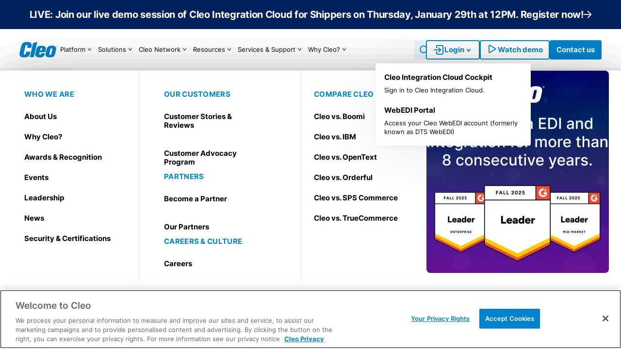

--- FILE ---
content_type: text/html; charset=UTF-8
request_url: https://www.cleo.com/knowledge-base-blog/edi-outsourcing
body_size: 6845
content:
<!DOCTYPE html><html lang="en" dir="ltr" prefix="og: https://ogp.me/ns#"><head><link rel="preload" href="/themes/cleo_flex/assets/src/fonts/inter-v13-latin-500.woff2" as="font" type="font/woff2" crossorigin="anonymous"><link rel="preload" href="/themes/cleo_flex/assets/src/fonts/inter-v13-latin-600.woff2" as="font" type="font/woff2" crossorigin="anonymous"><link rel="preload" href="/themes/cleo_flex/assets/src/fonts/inter-v13-latin-700.woff2" as="font" type="font/woff2" crossorigin="anonymous"><link rel="preload" href="/themes/cleo_flex/assets/src/fonts/inter-v13-latin-900.woff2" as="font" type="font/woff2" crossorigin="anonymous"><link rel="preload" href="/themes/cleo_flex/assets/src/fonts/inter-v13-latin-regular.woff2" as="font" type="font/woff2" crossorigin="anonymous"><link rel="preload" href="/sites/default/files/micon/cleo-flex-2/fonts/cleo-flex-2.woff2" as="font" type="font/woff2" crossorigin="anonymous"><meta charset="utf-8" /><style>.anti-flicker, .anti-flicker *
{visibility: hidden !important; opacity: 0 !important;}</style><link rel="preload" as="script" href="https://cdn.intellimize.co/snippet/117179045.js" /><link rel="preconnect" href="https://api.intellimize.co" crossorigin="crossorigin" /><link rel="preconnect" href="https://117179045.intellimizeio.com" /><link rel="preconnect" href="https://log.intellimize.co" crossorigin="crossorigin" /><script type="text/javascript">(function(e,t,p){var n=document.documentElement,s={p:[],r:[]},u={p:s.p,r:s.r,push:function(e)
{s.p.push(e)},ready:function(e){s.r.push(e)}};e.intellimize=u,n.className+=" "+p,setTimeout(function()
{n.className=n.className.replace(RegExp(" ? "+p),"")},t)})(window, 4000, 'anti-flicker')</script><script src="https://cdn.intellimize.co/snippet/117179045.js" type="text/javascript" async="async" onerror="document.documentElement.className = document.documentElement.className.replace(RegExp(&#039; ?anti-flicker&#039;), &#039;&#039;);"></script><meta name="description" content="Outsourcing EDI allows a company to take advantage of the benefits of EDI without having to invest in &amp; manage the technical infrastructure themselves. Learn more!" /><link rel="canonical" href="https://www.cleo.com/knowledge-base-blog/edi-outsourcing" /><meta name="robots" content="index, follow" /><meta property="og:site_name" content="Cleo" /><meta property="og:url" content="https://www.cleo.com/knowledge-base-blog/edi-outsourcing" /><meta property="og:title" content="EDI Outsourced Or In-House: What’s the Best Business Option?" /><meta property="og:description" content="Outsourcing EDI allows a company to take advantage of the benefits of EDI without having to invest in &amp; manage the technical infrastructure themselves. Learn more!" /><meta property="og:image" content="https://www.cleo.com/sites/default/files/EDI-Outsourcing.png" /><meta property="og:locale" content="en_US" /><meta name="Generator" content="Drupal 11 (https://www.drupal.org)" /><meta name="MobileOptimized" content="width" /><meta name="HandheldFriendly" content="true" /><meta name="viewport" content="width=device-width, initial-scale=1.0" /><link rel="icon" href="/themes/cleo_flex/favicon.png" type="image/png" /><script>window.a2a_config=window.a2a_config||{};a2a_config.callbacks=[];a2a_config.overlays=[];a2a_config.templates={};</script><title>EDI Outsourced Or In-House: What’s the Best Business Option? | Cleo</title><link rel="stylesheet" media="all" href="/sites/default/files/assets-prod/css/css_UwCuHJcGlC62F8bGrSS1yHQ7HdJG1199DhAZccsBd3M.css?delta=0&amp;language=en&amp;theme=cleo_flex&amp;include=eJxljNsKxCAMRH-oKuwPlaipBrIajLLt3_fyUmRfBuacYQJjXTfG3SWuHthoP5hKWr4UanFPWoiROtVy6bvrJMP1YO4H85n4_1IgYZvIL1NHo9gXgQapgWR1sQ0Bti-xo8jwTJoxniWzQ0s" /><link rel="stylesheet" media="all" href="/sites/default/files/assets-prod/css/css_oKZ3XAQUzge3pEpocc_yMISIoJRjTC5f2IfJAWekL0I.css?delta=1&amp;language=en&amp;theme=cleo_flex&amp;include=eJxljNsKxCAMRH-oKuwPlaipBrIajLLt3_fyUmRfBuacYQJjXTfG3SWuHthoP5hKWr4UanFPWoiROtVy6bvrJMP1YO4H85n4_1IgYZvIL1NHo9gXgQapgWR1sQ0Bti-xo8jwTJoxniWzQ0s" /></head><body class="path-node page-node-type-blog-post bg-body text-base grid grid-rows-body font-body min-h-scree overflow-x-hidden no-scrollbar" x-data="{ scrollAtTop: true, secondaryPopup: false, popUp:false, toggleModal($el){ document.body.classList.toggle('overflow-hidden'); document.querySelector('header + main').classList.toggle('z-[1001]'); if(this.popUp){ this.popUp = false; } else { this.popUp = true; } } }"><noscript><iframe src="https://www.googletagmanager.com/ns.html?id=GTM-T38JH57" height="0" width="0" style="display:none;visibility:hidden;"></iframe></noscript><div class="dialog-off-canvas-main-canvas" data-off-canvas-main-canvas> <header class="sticky z-[1000] top-0 w-screen w-[10px]" x-ref="header" x-data="{ mobileMenu: false, }"><div class="bg-promo p-4"><div class="mx-auto max-w-container text-center"><div><div id="generic-header-top-block"> <a href="https://www.cleo.com/webinar/live-demo-QA/cic-for-shippers" class="body-m cursor-pointer text-white justify-center no-underline underline-offset-6 decoration-white-32 decoration-1 hover:underline flex items-center gap-4"><p class="p1"><strong>LIVE: Join our live demo session of Cleo Integration Cloud for Shippers on Thursday, January 29th at 12PM. Register now!</strong></p> <span class="text-[12px] sm:text-[16px] leading-none"> <i class="micon cleo-flex-2-arrow" aria-hidden="true"></i> </span> </a></div><div id="logistic-header-top-block"> <a href="https://www.cleo.com/webinar/live-demo-with-QA" class="body-m cursor-pointer text-white justify-center no-underline underline-offset-6 decoration-white-32 decoration-1 hover:underline flex items-center gap-4"><p class="p1"><strong>Join our LIVE demo session / Q&amp;A on June 27th. Save your seat now!</strong></p> <span class="text-[12px] sm:text-[16px] leading-none"> <i class="micon cleo-flex-2-arrow" aria-hidden="true"></i> </span> </a></div><div id="manufacturing-header-top-block"> <a href="https://www.cleo.com/webinar/live-demo-with-QA" class="body-m cursor-pointer text-white justify-center no-underline underline-offset-6 decoration-white-32 decoration-1 hover:underline flex items-center gap-4"><p class="p1"><strong>Join our LIVE demo session / Q&amp;A on June 27th. Save your seat now!</strong></p> <span class="text-[12px] sm:text-[16px] leading-none"> <i class="micon cleo-flex-2-arrow" aria-hidden="true"></i> </span> </a></div><div id="wholesale-header-top-block"> <a href="https://www.cleo.com/webinar/live-demo-with-QA" class="body-m cursor-pointer text-white justify-center no-underline underline-offset-6 decoration-white-32 decoration-1 hover:underline flex items-center gap-4"><p class="p1"><strong>Join our LIVE demo session / Q&amp;A on June 27th. Save your seat now!</strong></p> <span class="text-[12px] sm:text-[16px] leading-none"> <i class="micon cleo-flex-2-arrow" aria-hidden="true"></i> </span> </a></div></div></div></div><div class="bg-white p-5 lg:px-5 xl:px-10 lg:py-0 border-b border-link-water-1000 relative"><div class="mx-auto max-w-container"> <nav role="navigation" aria-labelledby="block-cleo-flex-mainnavigation-menu" id="block-cleo-flex-mainnavigation" class="flex justify-between items-center xl:gap-6 2xl:gap-10 w-full static"><div class="flex items-center lg:justify-start w-full justify-start gap-6 flex-grow xl:flex-grow-0"> <a href="https://www.cleo.com/"> <img class="" alt="Home" width="" height="" src="/sites/default/files/logo/logo_cleo_blue_0.svg"> </a><ul data-region="header" class="menu bg-white hidden w-full lg:w-fit mt-0 shadow-none lg:flex gap-1.5 flex-1 items-stretch menu-level-0" x-data="{ toggleSearch: false }" :class="toggleSearch ? 'relative':''"><li class="menu-item lg:py-5 !text-base tracking-[-0.015em] leading-base xl:tracking-normal lg:!text-sm/base 2xl:!text-header menu-item--expanded dropdown group" x-data="{ url:'/platform'}"> <a x-bind:href='url' class="relative h-full flex justify-between items-center rounded-sm px-1 py-3 w-fit [li:has(>_&):hover]:text-header-text-hover [li:has(>_&):hover]:bg-header-bg-hover [li:has(>_&):hover:before]:!hidden lg:[li:hover_&:before]:!block"> Platform <span class="transform text-black group-hover:text-header-text-hover text-1.5 lg:text-base xl:text-md [li:has(>_&):hover_&]:rotate-0 lg:[li:has(>_&):hover_&]:rotate-180 [li:has(>_&)_&]:rotate-270 lg:[li:has(>_&)_&]:rotate-0" > <i class="micon cleo-flex-2-dropdown-header" aria-hidden="true"></i> </span> </a><div class="modal-menu lg:z-[1000] lg:border-t lg:border-link-water lg:absolute lg:top-full lg:left-0 lg:w-screen lg:transform lg:translate-y-0 bg-white lg:shadow-header px-[25px] pb-10 lg:pb-b-menu-modal [li:has(>_&)_&]:invisible [li:has(>_&):hover_&]:visible"><div class="grid grid-cols-1 md:grid-cols-[1fr_1fr] 1.5xl:grid-cols-[1fr_1fr] gap-x-6 max-w-container mx-auto h-fit overflow-y-scroll scrollbar-hide"> <nav class="lg:border-r border-water-1000 grid grid-rows-[auto_1fr] gap-4 h-full pb-8 pt-10 menu-item--expanded" id="platform_overview"><p class="nav-group text-header-text-hover"> Platform Overview</p><ul class="menu_link_content menu-link-contentmain view-mode-platform menu-dropdown flex flex-col w-fit 1.5:!w-max h-full !inline-block"><li class="group rounded hover:bg-header-bg-hover px-2.5 py-2 -ml-2.5 space-y-2 text-black-1000"> <a href="/platform" class="submenu-title relative font-bold inline-flex pr-6" data-drupal-link-system-path="node/7781">Cleo Integration Cloud</a><div class="text-[13px]"><p>Deliver end-to-end supply chain orchestration</p></div></li><li class="group rounded hover:bg-header-bg-hover px-2.5 py-2 -ml-2.5 space-y-2 text-black-1000"> <a href="/why-cleo" class="submenu-title relative font-bold inline-flex pr-6" data-drupal-link-system-path="node/5779">Why Cleo?</a><div class="text-[13px]"><p><meta charset="utf-8"><span style="white-space:pre-wrap;">See why 5,000+ customers choose Cleo</span></p></div></li><li class="group rounded hover:bg-header-bg-hover px-2.5 py-2 -ml-2.5 space-y-2 text-black-1000"> <a href="/cleo-ai" class="submenu-title relative font-bold inline-flex pr-6" data-drupal-link-system-path="node/7793">Cleo AI</a><div class="text-[13px]"><p>Intelligence across our platform, the Cleo Network, and applications</p></div></li><li class="group rounded hover:bg-header-bg-hover px-2.5 py-2 -ml-2.5 space-y-2 text-black-1000"> <a href="/edi-pricing" class="submenu-title relative font-bold inline-flex pr-6" data-drupal-link-system-path="node/7380">Pricing</a><div class="text-[13px]"><p><meta charset="utf-8"><span style="white-space:pre-wrap;">Flexible models for SMBs to large enterprises</span></p></div></li><li class="group rounded hover:bg-header-bg-hover px-2.5 py-2 -ml-2.5 space-y-2 text-black-1000"> <a href="https://www.cleo.com/compliance-proof-pack" class="submenu-title relative font-bold inline-flex pr-6">Security &amp; Certification</a><div class="text-[13px]"><p><meta charset="utf-8">Read the Compliance &amp; SLA Proof Pack</p></div></li><li class="group rounded hover:bg-header-bg-hover px-2.5 py-2 -ml-2.5 space-y-2 text-black-1000"> <a href="/trading-partner-network" class="submenu-title relative font-bold inline-flex pr-6" data-drupal-link-system-path="trading-partner-network">Cleo Network</a><div class="text-[13px]"><p><span style="white-space:pre-wrap;">Connect to thousands of trading partners &amp; systems</span></p></div></li><li class="group rounded hover:bg-header-bg-hover px-2.5 py-2 -ml-2.5 space-y-2 text-black-1000"> <a href="/cleo-labs" class="submenu-title relative font-bold inline-flex pr-6" data-drupal-link-system-path="node/7806">Cleo Labs</a><div class="text-[13px]"><p><meta charset="utf-8"><span style="white-space:pre-wrap;">Discover Cleo’s latest supply chain technology innovations</span></p></div></li></ul> </nav> <nav class="grid grid-rows-[auto_1fr] gap-4 h-full pt-10 menu-item--expanded" id="platform_capabilities"><p class="nav-group text-header-text-hover"> Platform Capabilities</p><ul class="menu_link_content menu-link-contentmain view-mode-platform menu-dropdown flex flex-col w-fit 1.5:!w-max h-full !inline-block"><li class="group rounded hover:bg-header-bg-hover px-2.5 py-2 -ml-2.5 space-y-2 text-black-1000"> <a href="/cleo-integration-cloud" class="submenu-title relative font-bold inline-flex pr-6" data-drupal-link-system-path="node/5778">EDI / API Integration</a><div class="text-[13px]"><p><meta charset="utf-8"><span style="white-space:pre-wrap;">No-code onboarding, automation, &amp; orchestration</span></p></div></li><li class="group rounded hover:bg-header-bg-hover px-2.5 py-2 -ml-2.5 space-y-2 text-black-1000"> <a href="/solutions/web-edi-portals" class="submenu-title relative font-bold inline-flex pr-6" data-drupal-link-system-path="node/7040">Web EDI Portal</a><div class="text-[13px]"><p class="p1">Web EDI to easily connect, get compliant and fulfill orders</p></div></li><li class="group rounded hover:bg-header-bg-hover px-2.5 py-2 -ml-2.5 space-y-2 text-black-1000"> <a href="/solutions/supplier-portal" class="submenu-title relative font-bold inline-flex pr-6" data-drupal-link-system-path="node/165">Procurement Automation Portal</a><div class="text-[13px]"><p><meta charset="utf-8"><span style="white-space:pre-wrap;">Enable non-EDI suppliers with Web EDI</span></p></div></li><li class="group rounded hover:bg-header-bg-hover px-2.5 py-2 -ml-2.5 space-y-2 text-black-1000"> <a href="/solutions/technology/b2b-gateway" class="submenu-title relative font-bold inline-flex pr-6" data-drupal-link-system-path="node/144">B2B Gateway</a><div class="text-[13px]"><p><meta charset="utf-8"><span style="white-space:pre-wrap;">Connect and move data with AS/2, FTPS, and SFTP</span></p></div></li><li class="group rounded hover:bg-header-bg-hover px-2.5 py-2 -ml-2.5 space-y-2 text-black-1000"> <a href="/solutions/ecosystem-relationship-management" class="submenu-title relative font-bold inline-flex pr-6" data-drupal-link-system-path="node/7181">Relationship Management</a><div class="text-[13px]"><p><meta charset="utf-8"><span style="white-space:pre-wrap;">AI-driven predictive insights, real-time alerts, and trading partner scorecarding</span></p></div></li><li class="group rounded hover:bg-header-bg-hover px-2.5 py-2 -ml-2.5 space-y-2 text-black-1000"> <a href="/solutions/supplier-testing" class="submenu-title relative font-bold inline-flex pr-6" data-drupal-link-system-path="node/7805">Supplier Testing</a><div class="text-[13px]"><p><meta charset="utf-8"><span style="white-space:pre-wrap;">Certify EDI capable suppliers</span></p></div></li><li class="group rounded hover:bg-header-bg-hover px-2.5 py-2 -ml-2.5 space-y-2 text-black-1000"> <a href="/solutions/use-case/order-automation/b2b-commerce-portal" class="submenu-title relative font-bold inline-flex pr-6" data-drupal-link-system-path="node/7036">B2B Commerce Portal</a><div class="text-[13px]"><p><meta charset="utf-8"><span style="white-space:pre-wrap;">Seamless eCommerce order automation for B2B buyers</span></p></div></li></ul> </nav></div></div></li><li class="menu-item lg:py-5 !text-base tracking-[-0.015em] leading-base xl:tracking-normal lg:!text-sm/base 2xl:!text-header menu-item--expanded dropdown group" x-data="{ url:'/solutions'}"> <a x-bind:href='url' class="relative h-full flex justify-between items-center rounded-sm px-1 py-3 w-fit [li:has(>_&):hover]:text-header-text-hover [li:has(>_&):hover]:bg-header-bg-hover [li:has(>_&):hover:before]:!hidden lg:[li:hover_&:before]:!block"> Solutions <span class="transform text-black group-hover:text-header-text-hover text-1.5 lg:text-base xl:text-md [li:has(>_&):hover_&]:rotate-0 lg:[li:has(>_&):hover_&]:rotate-180 [li:has(>_&)_&]:rotate-270 lg:[li:has(>_&)_&]:rotate-0" > <i class="micon cleo-flex-2-dropdown-header" aria-hidden="true"></i> </span> </a><div class="modal-menu lg:z-[1000] lg:border-t lg:border-link-water lg:absolute lg:top-full lg:left-0 lg:w-screen lg:transform lg:translate-y-0 bg-white lg:shadow-header px-[25px] pb-10 lg:pb-b-menu-modal [li:has(>_&)_&]:invisible [li:has(>_&):hover_&]:visible"><div class="grid grid-cols-[1fr_1fr_1fr_1fr] 1.5xl:grid-cols-[20%_20%_1fr_1fr] gap-x-6 max-w-container mx-auto h-fit overflow-y-scroll scrollbar-hide"> <nav class="lg:border-r border-water-1000 grid grid-rows-[auto_1fr] gap-4 h-full pb-8 pt-10 menu-item--expanded" id="by_technology"><p class="nav-group text-header-text-hover"> BY TECHNOLOGY</p><ul class="menu_link_content menu-link-contentmain view-mode-solutions menu-dropdown flex flex-col w-fit 1.5:!w-max h-full !inline-block"><li class="group rounded hover:bg-header-bg-hover px-2.5 py-3 -ml-2.5 space-y-6 text-black-1000"> <a href="https://www.cleo.com/cleo-integration-cloud" class="submenu-title relative font-bold inline-flex pr-6">EDI</a></li><li class="group rounded hover:bg-header-bg-hover px-2.5 py-3 -ml-2.5 space-y-6 text-black-1000"> <a href="/solutions/integration/api-based-integration" class="submenu-title relative font-bold inline-flex pr-6" data-drupal-link-system-path="node/180">API Integration</a></li><li class="group rounded hover:bg-header-bg-hover px-2.5 py-3 -ml-2.5 space-y-6 text-black-1000"> <a href="/solutions/technology/b2b-gateway" class="submenu-title relative font-bold inline-flex pr-6" data-drupal-link-system-path="node/144">B2B Gateway</a></li><li class="group rounded hover:bg-header-bg-hover px-2.5 py-3 -ml-2.5 space-y-6 text-black-1000"> <a href="/solutions/technology/mft-managed-file-transfer" class="submenu-title relative font-bold inline-flex pr-6" data-drupal-link-system-path="node/177">MFT</a></li><li class="group rounded hover:bg-header-bg-hover px-2.5 py-3 -ml-2.5 space-y-6 text-black-1000"> <a href="/solutions/supplier-portal" class="submenu-title relative font-bold inline-flex pr-6" data-drupal-link-system-path="node/165">Supplier Portal</a></li><li class="group rounded hover:bg-header-bg-hover px-2.5 py-3 -ml-2.5 space-y-6 text-black-1000"> <a href="/solutions/use-case/order-automation/cic-orca" class="submenu-title relative font-bold inline-flex pr-6"> B2B eCommerce</a></li><li class="group rounded hover:bg-header-bg-hover px-2.5 py-3 -ml-2.5 space-y-6 text-black-1000"> <a href="https://www.cleo.com/solutions/edi-van-service" class="submenu-title relative font-bold inline-flex pr-6">VAN EDI</a></li><li class="group rounded hover:bg-header-bg-hover px-2.5 py-3 -ml-2.5 space-y-6 text-black-1000"> <a href="/solutions/web-edi-portals" class="submenu-title relative font-bold inline-flex pr-6" data-drupal-link-system-path="node/7040">Web EDI</a></li></ul> </nav> <nav class="lg:border-r border-water-1000 grid grid-rows-[auto_1fr] gap-4 h-full pb-8 pt-10 menu-item--expanded" id="by_industry"><p class="nav-group text-header-text-hover"> BY INDUSTRY</p><ul class="menu_link_content menu-link-contentmain view-mode-solutions menu-dropdown flex flex-col w-fit 1.5:!w-max h-full !inline-block"><li class="group rounded hover:bg-header-bg-hover px-2.5 py-3 -ml-2.5 space-y-6 text-black-1000"> <a href="/solutions/industry/logistics" class="submenu-title relative font-bold inline-flex pr-6" data-drupal-link-system-path="node/5771">Logistics &amp; Transportation</a></li><li class="group rounded hover:bg-header-bg-hover px-2.5 py-3 -ml-2.5 space-y-6 text-black-1000"> <a href="/solutions/industry/manufacturing" class="submenu-title relative font-bold inline-flex pr-6" data-drupal-link-system-path="node/5774">Manufacturing</a></li><li class="group rounded hover:bg-header-bg-hover px-2.5 py-3 -ml-2.5 space-y-6 text-black-1000"> <a href="/solutions/industry/retailer" class="submenu-title relative font-bold inline-flex pr-6" data-drupal-link-system-path="node/7737">Retail / Grocery</a></li><li class="group rounded hover:bg-header-bg-hover px-2.5 py-3 -ml-2.5 space-y-6 text-black-1000"> <a href="/solutions/industry/healthcare-edi" class="submenu-title relative font-bold inline-flex pr-6" data-drupal-link-system-path="node/7741">Healthcare</a></li></ul> </nav> <nav class="lg:border-r border-water-1000 grid grid-rows-[auto_1fr] gap-4 h-full pb-8 pt-10 menu-item--expanded" id="_by_use_case"><p class="nav-group text-header-text-hover"> BY USE CASE</p><ul class="menu_link_content menu-link-contentmain view-mode-solutions menu-dropdown flex flex-col w-fit 1.5:!w-max h-full !inline-block"><li class="group rounded hover:bg-header-bg-hover px-2.5 py-3 -ml-2.5 space-y-6 text-black-1000"> <a href="/cleo-integration-cloud" class="submenu-title relative font-bold inline-flex pr-6" data-drupal-link-system-path="node/5778">API &amp; EDI Automation</a></li><li class="group rounded hover:bg-header-bg-hover px-2.5 py-3 -ml-2.5 space-y-6 text-black-1000"> <a href="/solutions/use-case/edi-managed-services" class="submenu-title relative font-bold inline-flex pr-6" data-drupal-link-system-path="node/151">EDI Managed Services</a></li><li class="group rounded hover:bg-header-bg-hover px-2.5 py-3 -ml-2.5 space-y-6 text-black-1000"> <a href="/solutions/use-case/back-office-system-integration" class="submenu-title relative font-bold inline-flex pr-6" data-drupal-link-system-path="node/158">ERP / TMS Integration</a></li><li class="group rounded hover:bg-header-bg-hover px-2.5 py-3 -ml-2.5 space-y-6 text-black-1000"> <a href="https://www.cleo.com/use-case/load-tender-to-invoice-automation" class="submenu-title relative font-bold inline-flex pr-6"> Freight Order / Load Automation</a></li><li class="group rounded hover:bg-header-bg-hover px-2.5 py-3 -ml-2.5 space-y-6 text-black-1000"> <a href="https://www.cleo.com/solutions/use-case/issue-error-resolution" class="submenu-title relative font-bold inline-flex pr-6">Issue &amp; Error Resolution</a></li><li class="group rounded hover:bg-header-bg-hover px-2.5 py-3 -ml-2.5 space-y-6 text-black-1000"> <a href="https://www.cleo.com/solutions/use-case/order-to-cash-automation" class="submenu-title relative font-bold inline-flex pr-6">Order Automation</a></li><li class="group rounded hover:bg-header-bg-hover px-2.5 py-3 -ml-2.5 space-y-6 text-black-1000"> <a href="/solutions/use-case/procurement-automation" class="submenu-title relative font-bold inline-flex pr-6" data-drupal-link-system-path="node/7774">Procurement &amp; Supplier Automation</a></li><li class="group rounded hover:bg-header-bg-hover px-2.5 py-3 -ml-2.5 space-y-6 text-black-1000"> <a href="https://www.cleo.com/solutions/ecosystem-relationship-management" class="submenu-title relative font-bold inline-flex pr-6">Relationship Management</a></li><li class="group rounded hover:bg-header-bg-hover px-2.5 py-3 -ml-2.5 space-y-6 text-black-1000"> <a href="/solutions/use-case/trading-partner-onboarding" class="submenu-title relative font-bold inline-flex pr-6" data-drupal-link-system-path="node/156">Trading Partner Onboarding</a></li></ul> </nav> <nav class="grid grid-rows-[auto_1fr] gap-4 h-full pt-10 menu-item--expanded" id="by_company_size"><p class="nav-group text-header-text-hover"> By Company size</p><ul class="menu_link_content menu-link-contentmain view-mode-solutions menu-dropdown flex flex-col w-fit 1.5:!w-max h-full !inline-block"><li class="group rounded hover:bg-header-bg-hover px-2.5 py-3 -ml-2.5 space-y-6 text-black-1000"> <a href="/solutions/web-edi-portals" class="submenu-title relative font-bold inline-flex pr-6" data-drupal-link-system-path="node/7040">SMB Solutions (Web EDI for Small Businesses)</a></li><li class="group rounded hover:bg-header-bg-hover px-2.5 py-3 -ml-2.5 space-y-6 text-black-1000"> <a href="/platform" class="submenu-title relative font-bold inline-flex pr-6" data-drupal-link-system-path="node/7781"> Mid-Size Business Solutions</a></li><li class="group rounded hover:bg-header-bg-hover px-2.5 py-3 -ml-2.5 space-y-6 text-black-1000"> <a href="/platform" class="submenu-title relative font-bold inline-flex pr-6" data-drupal-link-system-path="node/7781">Enterprise Solutions</a></li></ul> </nav> <nav class="lg:border-t border-link-water-1000 grid grid-rows-[auto_1fr] gap-4 h-full col-span-4 pt-8 menu-item--expanded" id="by_application"><div class="flex justify-between gap-4 items-center"><p class="nav-group text-header-text-hover"> By Application</p> <a href="https://www.cleo.com/solutions/integration-connectors" class="h-full inline-flex items-center gap-2 text-header-text-hover font-bold hover:!text-view-all hover:!no-underline w-fit"> <span> <svg width="16" height="16" viewBox="0 0 16 16" fill="none" xmlns="http://www.w3.org/2000/svg"> <circle cx="8" cy="8" r="8" fill="currentColor"/> <path d="M7 5L10 8L7 11" stroke="white" stroke-width="1.5" stroke-linecap="round"/> </svg> </span> Explore all connectors </a></div><ul class="menu_link_content menu-link-contentmain view-mode-buttons menu-dropdown grid grid-cols-6 w-full 1.5:!w-max h-fit gap-1"><li> <a href="/solutions/application-connectors/microsoft-dynamics-365" class="relative font-bold flex bg-blue-1000 items-center gap-3 hover:!bg-endeavour-1000 !text-white hover:!no-underline rounded-[8px] p-1 !pr-10 text-[15px] leading-[1.2] tracking-[0] h-full" data-drupal-link-system-path="node/5720"> <span class="w-14 aspect-square h-auto rounded-[4px] bg-white-alpha-16 flex items-center justify-center" style="border-radius: 4px"> <img loading="lazy" src="/sites/default/files/2025-08/Dynamics%20365.svg" alt="Dynamics 365"> </span> Dynamics 365 <span class="absolute top-1/2 left-auto right-3 -translate-y-1/2"> <svg width="17" height="16" viewBox="0 0 17 16" fill="none" xmlns="http://www.w3.org/2000/svg"> <circle cx="8.3335" cy="8" r="8" fill="white" fill-opacity="0.16"/> <path d="M7.3335 5L10.3335 8L7.3335 11" stroke="white" stroke-width="1.5" stroke-linecap="round"/> </svg> </span> </a></li><li> <a href="/solutions/application-connectors/netsuite" class="relative font-bold flex bg-blue-1000 items-center gap-3 hover:!bg-endeavour-1000 !text-white hover:!no-underline rounded-[8px] p-1 !pr-10 text-[15px] leading-[1.2] tracking-[0] h-full" data-drupal-link-system-path="node/23"> <span class="w-14 aspect-square h-auto rounded-[4px] bg-white-alpha-16 flex items-center justify-center" style="border-radius: 4px"> <img loading="lazy" src="/sites/default/files/2025-08/NetSuite.svg" alt=" NetSuite"> </span> NetSuite <span class="absolute top-1/2 left-auto right-3 -translate-y-1/2"> <svg width="17" height="16" viewBox="0 0 17 16" fill="none" xmlns="http://www.w3.org/2000/svg"> <circle cx="8.3335" cy="8" r="8" fill="white" fill-opacity="0.16"/> <path d="M7.3335 5L10.3335 8L7.3335 11" stroke="white" stroke-width="1.5" stroke-linecap="round"/> </svg> </span> </a></li><li> <a href="/solutions/application-connectors/quickbooks" class="relative font-bold flex bg-blue-1000 items-center gap-3 hover:!bg-endeavour-1000 !text-white hover:!no-underline rounded-[8px] p-1 !pr-10 text-[15px] leading-[1.2] tracking-[0] h-full" data-drupal-link-system-path="node/7410"> <span class="w-14 aspect-square h-auto rounded-[4px] bg-white-alpha-16 flex items-center justify-center" style="border-radius: 4px"> <img loading="lazy" src="/sites/default/files/2025-08/Quickbooks.svg" alt="Quickbooks"> </span> Quickbooks <span class="absolute top-1/2 left-auto right-3 -translate-y-1/2"> <svg width="17" height="16" viewBox="0 0 17 16" fill="none" xmlns="http://www.w3.org/2000/svg"> <circle cx="8.3335" cy="8" r="8" fill="white" fill-opacity="0.16"/> <path d="M7.3335 5L10.3335 8L7.3335 11" stroke="white" stroke-width="1.5" stroke-linecap="round"/> </svg> </span> </a></li><li> <a href="/solutions/application-connectors/acumatica-erp" class="relative font-bold flex bg-blue-1000 items-center gap-3 hover:!bg-endeavour-1000 !text-white hover:!no-underline rounded-[8px] p-1 !pr-10 text-[15px] leading-[1.2] tracking-[0] h-full" data-drupal-link-system-path="node/3"> <span class="w-14 aspect-square h-auto rounded-[4px] bg-white-alpha-16 flex items-center justify-center" style="border-radius: 4px"> <img loading="lazy" src="/sites/default/files/2025-08/Acumatica.svg" alt="Acumatica"> </span> Acumatica <span class="absolute top-1/2 left-auto right-3 -translate-y-1/2"> <svg width="17" height="16" viewBox="0 0 17 16" fill="none" xmlns="http://www.w3.org/2000/svg"> <circle cx="8.3335" cy="8" r="8" fill="white" fill-opacity="0.16"/> <path d="M7.3335 5L10.3335 8L7.3335 11" stroke="white" stroke-width="1.5" stroke-linecap="round"/> </svg> </span> </a></li><li> <a href="/solutions/application-connectors/oracle-e-business-suite-ebs" class="relative font-bold flex bg-blue-1000 items-center gap-3 hover:!bg-endeavour-1000 !text-white hover:!no-underline rounded-[8px] p-1 !pr-10 text-[15px] leading-[1.2] tracking-[0] h-full" data-drupal-link-system-path="node/24"> <span class="w-14 aspect-square h-auto rounded-[4px] bg-white-alpha-16 flex items-center justify-center" style="border-radius: 4px"> <img loading="lazy" src="/sites/default/files/2025-08/Oracle%20EBS.svg" alt="Oracle EBS"> </span> Oracle EBS <span class="absolute top-1/2 left-auto right-3 -translate-y-1/2"> <svg width="17" height="16" viewBox="0 0 17 16" fill="none" xmlns="http://www.w3.org/2000/svg"> <circle cx="8.3335" cy="8" r="8" fill="white" fill-opacity="0.16"/> <path d="M7.3335 5L10.3335 8L7.3335 11" stroke="white" stroke-width="1.5" stroke-linecap="round"/> </svg> </span> </a></li><li> <a href="/solutions/application-connectors/sap-s4-hana-cloud" class="relative font-bold flex bg-blue-1000 items-center gap-3 hover:!bg-endeavour-1000 !text-white hover:!no-underline rounded-[8px] p-1 !pr-10 text-[15px] leading-[1.2] tracking-[0] h-full" data-drupal-link-system-path="node/26"> <span class="w-14 aspect-square h-auto rounded-[4px] bg-white-alpha-16 flex items-center justify-center" style="border-radius: 4px"> <img loading="lazy" src="/sites/default/files/2025-08/SAP.svg" alt="SAP"> </span> SAP S/4HANA <span class="absolute top-1/2 left-auto right-3 -translate-y-1/2"> <svg width="17" height="16" viewBox="0 0 17 16" fill="none" xmlns="http://www.w3.org/2000/svg"> <circle cx="8.3335" cy="8" r="8" fill="white" fill-opacity="0.16"/> <path d="M7.3335 5L10.3335 8L7.3335 11" stroke="white" stroke-width="1.5" stroke-linecap="round"/> </svg> </span> </a></li></ul> </nav></div></div></li><li class="menu-item lg:py-5 !text-base tracking-[-0.015em] leading-base xl:tracking-normal lg:!text-sm/base 2xl:!text-header menu-item--expanded dropdown group" x-data="{ url:'https://www.cleo.com/trading-partner-network'}"> <a x-bind:href='url' class="relative h-full flex justify-between items-center rounded-sm px-1 py-3 w-fit [li:has(>_&):hover]:text-header-text-hover [li:has(>_&):hover]:bg-header-bg-hover [li:has(>_&):hover:before]:!hidden lg:[li:hover_&:before]:!block"> Cleo Network <span class="transform text-black group-hover:text-header-text-hover text-1.5 lg:text-base xl:text-md [li:has(>_&):hover_&]:rotate-0 lg:[li:has(>_&):hover_&]:rotate-180 [li:has(>_&)_&]:rotate-270 lg:[li:has(>_&)_&]:rotate-0" > <i class="micon cleo-flex-2-dropdown-header" aria-hidden="true"></i> </span> </a><div class="modal-menu lg:z-[1000] lg:border-t lg:border-link-water lg:absolute lg:top-full lg:left-0 lg:w-screen lg:transform lg:translate-y-0 bg-white lg:shadow-header px-[25px] pb-10 lg:pb-b-menu-modal [li:has(>_&)_&]:invisible [li:has(>_&):hover_&]:visible"><div class="grid grid-cols-[1fr_1fr_1fr_1fr] 1.5xl:grid-cols-[20%_20%_1fr_1fr] gap-x-6 max-w-container mx-auto h-fit overflow-y-scroll scrollbar-hide"> <nav class="grid grid-rows-[auto_1fr] gap-4 h-full pt-10 menu-item--expanded" id="trading_partners"><p class="nav-group text-header-text-hover"> TRADING PARTNERS</p><ul class="menu_link_content menu-link-contentmain view-mode-default menu-dropdown flex flex-col w-fit 1.5:!w-max h-full !inline-block"><li class="group rounded hover:bg-header-bg-hover px-2.5 py-3 -ml-2.5 space-y-6 text-black-1000"> <a href="/trading-partner-network" class="submenu-title relative font-bold inline-flex pr-6" data-drupal-link-system-path="trading-partner-network">All Trading Partners</a></li><li class="group rounded hover:bg-header-bg-hover px-2.5 py-3 -ml-2.5 space-y-6 text-black-1000"> <a href="/trading-partner-network/subcategory/3pls-freight-brokers" class="submenu-title relative font-bold inline-flex pr-6" data-drupal-link-system-path="trading-partner-network/subcategory/3pls-freight-brokers">3PLs / Freight Brokers</a></li><li class="group rounded hover:bg-header-bg-hover px-2.5 py-3 -ml-2.5 space-y-6 text-black-1000"> <a href="/trading-partner-network/subcategory/carriers" class="submenu-title relative font-bold inline-flex pr-6" data-drupal-link-system-path="trading-partner-network/subcategory/carriers">Carriers</a></li><li class="group rounded hover:bg-header-bg-hover px-2.5 py-3 -ml-2.5 space-y-6 text-black-1000"> <a href="/trading-partner-network/subcategory/distributors" class="submenu-title relative font-bold inline-flex pr-6" data-drupal-link-system-path="trading-partner-network/subcategory/distributors">Distributors</a></li><li class="group rounded hover:bg-header-bg-hover px-2.5 py-3 -ml-2.5 space-y-6 text-black-1000"> <a href="/trading-partner-network?company=&amp;country=All&amp;industry=1175&amp;segment=All&amp;field_company_name_value_1=All" class="submenu-title relative font-bold inline-flex pr-6" data-drupal-link-query="{&quot;company&quot;:&quot;&quot;,&quot;country&quot;:&quot;All&quot;,&quot;field_company_name_value_1&quot;:&quot;All&quot;,&quot;industry&quot;:&quot;1175&quot;,&quot;segment&quot;:&quot;All&quot;}" data-drupal-link-system-path="trading-partner-network">Manufacturers</a></li><li class="group rounded hover:bg-header-bg-hover px-2.5 py-3 -ml-2.5 space-y-6 text-black-1000"> <a href="/trading-partner-network?company=&amp;country=All&amp;industry=1181&amp;segment=All&amp;field_company_name_value_1=All" class="submenu-title relative font-bold inline-flex pr-6" data-drupal-link-query="{&quot;company&quot;:&quot;&quot;,&quot;country&quot;:&quot;All&quot;,&quot;field_company_name_value_1&quot;:&quot;All&quot;,&quot;industry&quot;:&quot;1181&quot;,&quot;segment&quot;:&quot;All&quot;}" data-drupal-link-system-path="trading-partner-network">Retailers</a></li></ul> </nav> <nav class="grid grid-rows-[auto_1fr] gap-4 h-full pt-10 menu-item--expanded" id="applications"><p class="nav-group text-header-text-hover"> APPLICATIONS</p><ul class="menu_link_content menu-link-contentmain view-mode-default menu-dropdown flex flex-col w-fit 1.5:!w-max h-full !inline-block"><li class="group rounded hover:bg-header-bg-hover px-2.5 py-3 -ml-2.5 space-y-6 text-black-1000"> <a href="/solutions/integration-connectors" class="submenu-title relative font-bold inline-flex pr-6" data-drupal-link-system-path="solutions/integration-connectors">All Applications</a></li><li class="group rounded hover:bg-header-bg-hover px-2.5 py-3 -ml-2.5 space-y-6 text-black-1000"> <a href="/solutions/integration-connectors?integration=CRM%20/%20ERP" class="submenu-title relative font-bold inline-flex pr-6" data-drupal-link-query="{&quot;integration&quot;:&quot;CRM \/ ERP&quot;}" data-drupal-link-system-path="solutions/integration-connectors">CRM / ERP</a></li><li class="group rounded hover:bg-header-bg-hover px-2.5 py-3 -ml-2.5 space-y-6 text-black-1000"> <a href="/solutions/integration-connectors?integration=Cloud%20Storage" class="submenu-title relative font-bold inline-flex pr-6" data-drupal-link-query="{&quot;integration&quot;:&quot;Cloud Storage&quot;}" data-drupal-link-system-path="solutions/integration-connectors">Cloud Storage</a></li><li class="group rounded hover:bg-header-bg-hover px-2.5 py-3 -ml-2.5 space-y-6 text-black-1000"> <a href="/solutions/integration-connectors?integration=Database" class="submenu-title relative font-bold inline-flex pr-6" data-drupal-link-query="{&quot;integration&quot;:&quot;Database&quot;}" data-drupal-link-system-path="solutions/integration-connectors">Database</a></li><li class="group rounded hover:bg-header-bg-hover px-2.5 py-3 -ml-2.5 space-y-6 text-black-1000"> <a href="/solutions/integration-connectors?integration=Distributed%20Storage" class="submenu-title relative font-bold inline-flex pr-6" data-drupal-link-query="{&quot;integration&quot;:&quot;Distributed Storage&quot;}" data-drupal-link-system-path="solutions/integration-connectors">Distributed Storage</a></li><li class="group rounded hover:bg-header-bg-hover px-2.5 py-3 -ml-2.5 space-y-6 text-black-1000"> <a href="https://www.cleo.com/solutions/integration-connectors?integration=Real%20Time%20Transportation%20Visibility%20Platforms%20%28RTTVPs%29" class="submenu-title relative font-bold inline-flex pr-6">Real Time Transportation Visibility Platforms (RTTVPs)</a></li><li class="group rounded hover:bg-header-bg-hover px-2.5 py-3 -ml-2.5 space-y-6 text-black-1000"> <a href="/solutions/integration-connectors?integration=TMS%20/%20WMS" class="submenu-title relative font-bold inline-flex pr-6" data-drupal-link-query="{&quot;integration&quot;:&quot;TMS \/ WMS&quot;}" data-drupal-link-system-path="solutions/integration-connectors">TMS / WMS</a></li><li class="group rounded hover:bg-header-bg-hover px-2.5 py-3 -ml-2.5 space-y-6 text-black-1000"> <a href="/solutions/integration-connectors?integration=eCommerce" class="submenu-title relative font-bold inline-flex pr-6" data-drupal-link-query="{&quot;integration&quot;:&quot;eCommerce&quot;}" data-drupal-link-system-path="solutions/integration-connectors">eCommerce</a></li></ul> </nav> <nav class="grid grid-rows-[auto_1fr] gap-4 h-full px-[25px] pt-10"><ul class="menu_link_content menu-link-contentmain view-mode-default menu-dropdown grid gap-4 menu-dropdown-2 menu-type-default"> <nav class="grid grid-rows-[auto_1fr] gap-4 px-[25px]"> <span class="submenu-title relative font-bold inline-flex items-center gap-2.5 pr-6"><p class="nav-group text-header-text-hover"> MARKETPLACES</p> </span><li class="rounded hover:bg-header-bg-hover px-2.5 py-3 -ml-2.5 w-fit text-black-1000"> <a href="/marketplaces" class="submenu-title relative font-bold inline-flex items-center gap-2.5 pr-6" data-drupal-link-system-path="marketplaces">All Marketplaces</a></li> </nav> <nav class="grid grid-rows-[auto_1fr] gap-4 px-[25px]"> <span class="submenu-title relative font-bold inline-flex items-center gap-2.5 pr-6"><p class="nav-group text-header-text-hover"> PRE-BUILT INTEGRATIONS</p> </span><li class="rounded hover:bg-header-bg-hover px-2.5 py-3 -ml-2.5 w-fit text-black-1000"> <a href="/pre-built-integrations" class="submenu-title relative font-bold inline-flex items-center gap-2.5 pr-6" data-drupal-link-system-path="pre-built-integrations">Common Pre-Built Integrations</a></li> </nav> <nav class="grid grid-rows-[auto_1fr] gap-4 px-[25px]"> <span class="submenu-title relative font-bold inline-flex items-center gap-2.5 pr-6"><p class="nav-group text-header-text-hover"> SHIPPING ADD-ONS</p> </span><li class="rounded hover:bg-header-bg-hover px-2.5 py-3 -ml-2.5 w-fit text-black-1000"> <a href="/solutions/shipping-add-ons/fedex-edi-integration" class="submenu-title relative font-bold inline-flex items-center gap-2.5 pr-6" data-drupal-link-system-path="node/7787">FedEx</a></li><li class="rounded hover:bg-header-bg-hover px-2.5 py-3 -ml-2.5 w-fit text-black-1000"> <a href="/shipstation-edi-integration" class="submenu-title relative font-bold inline-flex items-center gap-2.5 pr-6">ShipStation</a></li><li class="rounded hover:bg-header-bg-hover px-2.5 py-3 -ml-2.5 w-fit text-black-1000"> <a href="/solutions/shipping-add-ons/ups-edi-integration" class="submenu-title relative font-bold inline-flex items-center gap-2.5 pr-6" data-drupal-link-system-path="node/7785">UPS</a></li> </nav></ul> </nav></div></div></li><li class="menu-item lg:py-5 !text-base tracking-[-0.015em] leading-base xl:tracking-normal lg:!text-sm/base 2xl:!text-header menu-item--expanded dropdown group" x-data="{ url:'/resources'}"> <a x-bind:href='url' class="relative h-full flex justify-between items-center rounded-sm px-1 py-3 w-fit [li:has(>_&):hover]:text-header-text-hover [li:has(>_&):hover]:bg-header-bg-hover [li:has(>_&):hover:before]:!hidden lg:[li:hover_&:before]:!block"> Resources <span class="transform text-black group-hover:text-header-text-hover text-1.5 lg:text-base xl:text-md [li:has(>_&):hover]:rotate-0 lg:[li:has(>_&):hover]:rotate-180 [li:has(>_&)]:rotate-270 lg:[li:has(>_&)]:rotate-0"> <i class="micon cleo-flex-2-dropdown-header" aria-hidden="true"></i> </span> </a><div class="modal-menu lg:z-[1000] lg:border-t lg:border-link-water lg:absolute lg:top-full lg:left-0 lg:w-screen lg:transform lg:translate-y-0 bg-white lg:shadow-header px-[25px] pb-10 lg:pb-b-menu-modal [li:has(>_&)_&]:invisible [li:has(>_&):hover_&]:visible"><div class="grid grid-cols-[290px_auto] max-w-container mx-auto gap-6"><div class="relative w-full h-min"><div class="absolute top-0 left-0 w-full h-full z-10 px-[15px] py-[25px] flex items-end"> <a href="/podcasts" class="text-white text-base font-bold leading-base border-2 border-primary bg-primary rounded px-4 py-2 flex justify-center items-center gap-6 hover:bg-white hover:text-primary w-full"><div><div><div> <img loading="lazy" src="/sites/default/files/2023-12/resource-button-icon.svg" alt="Resources menu item button icon" /></div></div></div> Listen to the Podcast </a></div> <picture> <source media="(min-width: 1024px)" data-srcset="https://www.cleo.com/sites/default/files/styles/desktop_290_419_scale_and_crop_center-center/public/2023-12/Podcast-Teaser-NavBar.jpg.webp?itok=W0ndHvX3"> <source media="(max-width: 1023px)" data-srcset="https://www.cleo.com/sites/default/files/styles/tablet_290_419_scale_and_crop_center-center/public/2023-12/Podcast-Teaser-NavBar.jpg.webp?itok=mCCkVEED"> <source media="(max-width: 640px)" data-srcset="https://www.cleo.com/sites/default/files/styles/mobile_190_290_scale/public/2023-12/Podcast-Teaser-NavBar.jpg.webp?itok=cQro4abG"> <img class="h-auto w-full object-contain rounded-lg lazy" src="https://www.cleo.com/sites/default/files/styles/placeholder_10_10_scale_and_crop_center-center/public/2023-12/Podcast-Teaser-NavBar.jpg.webp?itok=srKtsCdf" data-src="/sites/default/files/2023-12/Podcast-Teaser-NavBar.jpg" alt="Resources menu item image"> </picture></div><div class="grid grid-cols-[auto_auto] pb-10"> <nav class="border-r border-water-1000 grid grid-rows-[auto_1fr] gap-4 h-full px-[25px] pt-10" id="resources"><p class="nav-group text-header-text-hover"> RESOURCES</p><ul class="menu_link_content menu-link-contentmain view-mode-resources grid grid-rows-5 gap-3 h-fit grid-flow-col"><li class="rounded hover:bg-header-bg-hover px-2.5 py-3 -ml-2.5 w-fit"> <a href="/search?content_type=Blog" class="submenu-title relative font-bold inline-flex items-center gap-2.5 pr-6 text-black-1000" data-drupal-link-query="{&quot;content_type&quot;:&quot;Blog&quot;}" data-drupal-link-system-path="search"> <span><img loading="lazy" class="w-4 h-4 object-contain" src="/sites/default/files/2023-12/blog.svg" alt="Resources Blog Icon" width="16" height="16"> </span> Blog</a></li><li class="rounded hover:bg-header-bg-hover px-2.5 py-3 -ml-2.5 w-fit"> <a href="/search?content_type=Case%20Study" class="submenu-title relative font-bold inline-flex items-center gap-2.5 pr-6 text-black-1000" data-drupal-link-query="{&quot;content_type&quot;:&quot;Case Study&quot;}" data-drupal-link-system-path="search"> <span><img loading="lazy" class="w-4 h-4 object-contain" src="/sites/default/files/2023-12/customer-stories.svg" alt="Resources Customer Stories Icon" width="16" height="16"> </span> Case Studies</a></li><li class="rounded hover:bg-header-bg-hover px-2.5 py-3 -ml-2.5 w-fit"> <a href="/search?content_type=Data%20Sheet" class="submenu-title relative font-bold inline-flex items-center gap-2.5 pr-6 text-black-1000" data-drupal-link-query="{&quot;content_type&quot;:&quot;Data Sheet&quot;}" data-drupal-link-system-path="search"> <span><img loading="lazy" class="w-4 h-4 object-contain" src="/sites/default/files/2023-12/guides.svg" alt="Resources Data Sheets Icon" width="16" height="16"> </span> Data Sheets</a></li><li class="rounded hover:bg-header-bg-hover px-2.5 py-3 -ml-2.5 w-fit"> <a href="/watch-demo" class="submenu-title relative font-bold inline-flex items-center gap-2.5 pr-6 text-black-1000" data-drupal-link-system-path="node/5781"> <span><img loading="lazy" class="w-4 h-4 object-contain" src="/sites/default/files/2023-12/videos.svg" alt="Resources Demo Videos Icon" width="16" height="16"> </span> Demo Videos</a></li><li class="rounded hover:bg-header-bg-hover px-2.5 py-3 -ml-2.5 w-fit"> <a href="/search?content_type=Guide" class="submenu-title relative font-bold inline-flex items-center gap-2.5 pr-6 text-black-1000" data-drupal-link-query="{&quot;content_type&quot;:&quot;Guide&quot;}" data-drupal-link-system-path="search"> <span><img loading="lazy" class="w-4 h-4 object-contain" src="/sites/default/files/2023-12/guides_1.svg" alt="Resources Guides Icon" width="16" height="16"> </span> Guides</a></li><li class="rounded hover:bg-header-bg-hover px-2.5 py-3 -ml-2.5 w-fit"> <a href="/podcasts" class="submenu-title relative font-bold inline-flex items-center gap-2.5 pr-6 text-black-1000" data-drupal-link-system-path="podcasts"> <span><img loading="lazy" class="w-4 h-4 object-contain" src="/sites/default/files/2023-12/podcast.svg" alt="Resources Podcast Icon" width="16" height="16"> </span> Podcast</a></li><li class="rounded hover:bg-header-bg-hover px-2.5 py-3 -ml-2.5 w-fit"> <a href="https://www.cleo.com/interactive-product-tours" class="submenu-title relative font-bold inline-flex items-center gap-2.5 pr-6 text-black-1000"> <span><img loading="lazy" class="w-4 h-4 object-contain" src="/sites/default/files/2023-12/product-tour.svg" alt="Resources Platform tour Icon" width="16" height="16"> </span> Platform Tours</a></li><li class="rounded hover:bg-header-bg-hover px-2.5 py-3 -ml-2.5 w-fit"> <a href="/search?content_type=Video" class="submenu-title relative font-bold inline-flex items-center gap-2.5 pr-6 text-black-1000" data-drupal-link-query="{&quot;content_type&quot;:&quot;Video&quot;}" data-drupal-link-system-path="search"> <span><img loading="lazy" class="w-4 h-4 object-contain" src="/sites/default/files/2023-12/videos.svg" alt="Resources Videos Icon" width="16" height="16"> </span> Videos</a></li><li class="rounded hover:bg-header-bg-hover px-2.5 py-3 -ml-2.5 w-fit"> <a href="https://www.cleo.com/search?content_type=Webinar" class="submenu-title relative font-bold inline-flex items-center gap-2.5 pr-6 text-black-1000"> <span><img loading="lazy" class="w-4 h-4 object-contain" src="/sites/default/files/2023-12/videos.svg" alt="Resources Videos Icon" width="16" height="16"> </span> Webinars</a></li><li class="rounded hover:bg-header-bg-hover px-2.5 py-3 -ml-2.5 w-fit"> <a href="/search?content_type=White%20Paper" class="submenu-title relative font-bold inline-flex items-center gap-2.5 pr-6 text-black-1000" data-drupal-link-query="{&quot;content_type&quot;:&quot;White Paper&quot;}" data-drupal-link-system-path="search"> <span><img loading="lazy" class="w-4 h-4 object-contain" src="/sites/default/files/2023-12/whitepapers.svg" alt="Resources White Papers Icon" width="16" height="16"> </span> White Papers</a></li></ul><ul><li class="flex-grow w-fit"> <a href="/search" class="submenu-view-all h-full inline-flex items-center gap-2 text-header-text-hover font-bold hover:!text-view-all hover:!no-underline w-fit" data-drupal-link-system-path="search"> <span><img loading="lazy" class="w-4 h-4 object-contain" src="/sites/default/files/2023-12/view-all-resources.svg" alt="Resources View All Resources Icon" width="16" height="16"> </span> View All Resources</a></li></ul> </nav> <nav class="grid grid-rows-[auto_1fr] gap-4 h-full px-[25px] pt-10" id="popular_edi_resources"><p class="nav-group text-header-text-hover"> POPULAR EDI RESOURCES</p><ul class="flex flex-col gap-3 w-fit"><li class="group rounded hover:bg-header-bg-hover px-2.5 py-3 -ml-2.5 space-y-2 text-black-1000"> <a href="https://www.cleo.com/blog/knowledge-base-what-is-edi" class="submenu-title relative font-bold inline-flex pr-6">What is EDI (Electronic Data Interchange)?</a></li></ul><ul class="flex flex-col gap-3 w-fit"><li class="group rounded hover:bg-header-bg-hover px-2.5 py-3 -ml-2.5 space-y-2 text-black-1000"> <a href="https://www.cleo.com/blog/knowledge-base-edi-transactions" class="submenu-title relative font-bold inline-flex pr-6">Electronic Data Interchange (EDI) Transactions Guide</a></li></ul><ul class="flex flex-col gap-3 w-fit"><li class="group rounded hover:bg-header-bg-hover px-2.5 py-3 -ml-2.5 space-y-2 text-black-1000"> <a href="https://www.cleo.com/blog/knowledge-base-edi-compliant" class="submenu-title relative font-bold inline-flex pr-6">EDI Compliance &amp; How to Become EDI Compliant</a></li></ul><ul class="flex flex-col gap-3 w-fit"><li class="group rounded hover:bg-header-bg-hover px-2.5 py-3 -ml-2.5 space-y-2 text-black-1000"> <a href="https://www.cleo.com/blog/knowledge-base-edi-integration" class="submenu-title relative font-bold inline-flex pr-6">EDI Integration &amp; Why It&#039;s Important to Your Business</a></li></ul><ul class="flex flex-col gap-3 w-fit"><li class="group rounded hover:bg-header-bg-hover px-2.5 py-3 -ml-2.5 space-y-2 text-black-1000"> <a href="https://www.cleo.com/blog/knowledge-base-top-edi-providers" class="submenu-title relative font-bold inline-flex pr-6">Top EDI Providers You Should Consider in 2025</a></li></ul><ul class="flex flex-col gap-3 w-fit"><li class="group rounded hover:bg-header-bg-hover px-2.5 py-3 -ml-2.5 space-y-2 text-black-1000"> <a href="https://resources.cleo.com/c/watch-111?x=Edri1d" class="submenu-title relative font-bold inline-flex pr-6">Cleo’s Innovation Series: How We’re Transforming B2B with AI &amp; More</a></li></ul> </nav><div><div><div><div> <img loading="lazy" src="/sites/default/files/2023-12/resource-button-icon.svg" alt="Resources menu item button icon" /></div></div></div></div></div></div></div></li><li class="dropdown menu-item lg:py-5 !text-base tracking-[-0.015em] leading-base xl:tracking-normal lg:!text-sm/base 2xl:!text-header menu-item--expanded group" x-data="{ url:'/services-support'}"> <a x-bind:href='url' class="relative h-full flex justify-between items-center rounded-sm px-1 py-3 w-fit [li:has(>_&):hover]:text-header-text-hover [li:has(>_&):hover]:bg-header-bg-hover [li:has(>_&):hover:before]:!hidden lg:[li:hover_&:before]:!block"> Services &amp; Support <span class="transform text-black group-hover:text-header-text-hover text-1.5 lg:text-base xl:text-md [li:has(>_&):hover]:rotate-0 lg:[li:has(>_&):hover]:rotate-180 [li:has(>_&)]:rotate-270 lg:[li:has(>_&)]:rotate-0"> <i class="micon cleo-flex-2-dropdown-header" aria-hidden="true"></i> </span> </a><div class="modal-menu lg:z-[1000] lg:border-t lg:border-link-water lg:absolute lg:top-full lg:left-0 lg:w-screen lg:transform lg:translate-y-0 bg-white lg:shadow-header px-[25px] pb-10 lg:pb-b-menu-modal [li:has(>_&)_&]:invisible [li:has(>_&):hover_&]:visible"><div class="grid grid-cols-[1fr_1fr_373px] max-w-container mx-auto gap-6"> <nav class="border-r border-water-1000 pt-10"> <span class="nav-group text-header-text-hover mb-4">SERVICE OFFERINGS</span><ul class="menu_link_content menu-link-contentmain view-mode-services gap-3 flex flex-col w-fit"><li class="relative group rounded hover:bg-header-bg-hover px-2.5 py-3 -ml-2.5 grid gap-2 text-black-1000"> <a href="/services-support" data-drupal-link-system-path="node/5776"><p class="font-bold"> See All Service Offerings</p> </a><p class="p1">Gain peace of mind with self-service, managed service, or a blended service with a support team of experts ready to help 24/7 with a guaranteed 1-hour response time.</p></li><li class="relative group rounded hover:bg-header-bg-hover px-2.5 py-3 -ml-2.5 grid gap-2 text-black-1000"> <a href="https://www.cleo.com/services-support"><p class="font-bold"> Self-Service</p> </a><p class="p1">Build and manage your own integrations using our comprehensive self-service platform to integrate, operate, and optimize supply chain workflows.</p></li><li class="relative group rounded hover:bg-header-bg-hover px-2.5 py-3 -ml-2.5 grid gap-2 text-black-1000"> <a href="https://www.cleo.com/services-support"><p class="font-bold"> Managed Service</p> </a><p class="p1">Let our experts handle it completely for worry-free operation.</p></li><li class="relative group rounded hover:bg-header-bg-hover px-2.5 py-3 -ml-2.5 grid gap-2 text-black-1000"> <a href="https://www.cleo.com/services-support"><p class="font-bold"> Blended Support</p> </a><p class="p1">Get the best of both: your control with expert assistance when you need it.</p></li></ul> </nav> <nav class="border-r border-water-1000 pt-10"> <span class="nav-group text-header-text-hover mb-4">SUPPORT</span><ul class="menu_link_content menu-link-contentmain view-mode-services gap-3 flex flex-col w-fit"><li class="relative group rounded hover:bg-header-bg-hover px-2.5 py-3 -ml-2.5 grid gap-2 text-black-1000"> <a href="https://support.cleo.com/hc/en-us"><p class="font-bold"> Solution Center</p> </a><p>Find answers to common questions about your Cleo solution, submit new tickets to our support team, and more.</p></li><li class="relative group rounded hover:bg-header-bg-hover px-2.5 py-3 -ml-2.5 grid gap-2 text-black-1000"> <a href="https://support.cleo.com/hc/en-us/articles/20994280131479"><p class="font-bold"> Community Video Series</p> </a><p class="p1">The Community Video Series is dedicated to exploring the Cleo Integration Cloud (CIC) Cockpit and Studio through a curated selection of categorized and concise how-to videos.</p></li><li class="relative group rounded hover:bg-header-bg-hover px-2.5 py-3 -ml-2.5 grid gap-2 text-black-1000"> <a href="https://support.cleo.com/hc/en-us/articles/360038642273-Cleo-University"><p class="font-bold"> Training &amp; Courses</p> </a><p>Cleo’s all-access subscription-based training has an extensive course catalog for both Cloud and Private Cloud editions.</p></li><li class="relative group rounded hover:bg-header-bg-hover px-2.5 py-3 -ml-2.5 grid gap-2 text-black-1000"> <a href="https://developer.cleo.com/api/welcome.html"><p class="font-bold"> Developers</p> </a><p>Extend the power of your Cleo solution by learning how to build customized integrations and more for your operations.</p></li><li class="relative group rounded hover:bg-header-bg-hover px-2.5 py-3 -ml-2.5 grid gap-2 text-black-1000"> <a href="https://support.cleo.com/hc/en-us/articles/360033626294"><p class="font-bold"> License Keys</p> </a><p>Request a new temporary or permanent license for a variety of Cleo solutions.</p></li></ul> </nav><div class="bg-modal-banner rounded-lg relative shadow-modal-banner w-fit"><div class="absolute top-0 left-0 w-full h-full z-10 px-[15px] py-[25px] flex items-end"> <a href="https://support.cleo.com/hc/en-us" class="text-white text-base font-bold leading-base border-2 border-primary bg-primary rounded px-4 py-2 flex justify-center items-center gap-6 hover:bg-white hover:text-primary w-full"> Visit the Solution Center </a></div> <picture> <source media="(min-width: 1024px)" data-srcset="https://www.cleo.com/sites/default/files/styles/desktop_373_408_scale_and_crop_center-center/public/2023-12/Solution-Center-NavBar.jpg.webp?itok=lt36L5zw"> <source media="(max-width: 1023px)" data-srcset="https://www.cleo.com/sites/default/files/styles/tablet_373_408_scale_and_crop_center-center/public/2023-12/Solution-Center-NavBar.jpg.webp?itok=dWlYuxIV"> <source media="(max-width: 640px)" data-srcset="https://www.cleo.com/sites/default/files/styles/mobile_343_373_scale/public/2023-12/Solution-Center-NavBar.jpg.webp?itok=6X_yLb5K"> <img class="h-auto w-full object-contain rounded-lg lazy" src="https://www.cleo.com/sites/default/files/styles/placeholder_10_10_scale_and_crop_center-center/public/2023-12/Solution-Center-NavBar.jpg.webp?itok=pDYTgZ4r" data-src="/sites/default/files/2023-12/Solution-Center-NavBar.jpg" alt="Services &amp; Support menu item image"> </picture></div></div></div></li><li class="dropdown menu-item lg:py-5 !text-base tracking-[-0.015em] leading-base xl:tracking-normal lg:!text-sm/base 2xl:!text-header menu-item--expanded group" x-data="{ url:'/why-cleo'}"> <a x-bind:href='url' class="relative h-full flex justify-between items-center rounded-sm px-1 py-3 w-fit [li:has(>_&):hover]:text-header-text-hover [li:has(>_&):hover]:bg-header-bg-hover [li:has(>_&):hover:before]:!hidden lg:[li:hover_&:before]:!block"> Why Cleo? <span class="transform text-black group-hover:text-header-text-hover text-1.5 lg:text-base xl:text-md [li:has(>_&):hover]:rotate-0 lg:[li:has(>_&):hover]:rotate-180 [li:has(>_&)]:rotate-270 lg:[li:has(>_&)]:rotate-0"> <i class="micon cleo-flex-2-dropdown-header" aria-hidden="true"></i> </span> </a><div class="modal-menu lg:z-[1000] lg:border-t lg:border-link-water lg:absolute lg:top-full lg:left-0 lg:w-screen lg:transform lg:translate-y-0 bg-white lg:shadow-header px-[25px] pb-10 lg:pb-b-menu-modal [li:has(>_&)_&]:invisible [li:has(>_&):hover_&]:visible"><div class="grid grid-cols-[auto_auto_auto_376px] max-w-container mx-auto"> <nav class="border-r border-water-1000 grid grid-rows-[auto_1fr] gap-4 h-full px-[25px] pt-10"> <span><p class="nav-group text-header-text-hover"> WHO WE ARE</p></span><ul class="menu_link_content menu-link-contentmain view-mode-company gap-3 flex flex-col"><li class="rounded hover:bg-header-bg-hover px-2.5 py-3 -ml-2.5 w-fit text-black-1000"> <a href="/company/about-cleo" class="submenu-title relative font-bold inline-flex items-center gap-2.5 pr-6" data-drupal-link-system-path="node/5703">About Us</a></li><li class="rounded hover:bg-header-bg-hover px-2.5 py-3 -ml-2.5 w-fit text-black-1000"> <a href="/why-cleo" class="submenu-title relative font-bold inline-flex items-center gap-2.5 pr-6" data-drupal-link-system-path="node/5779">Why Cleo?</a></li><li class="rounded hover:bg-header-bg-hover px-2.5 py-3 -ml-2.5 w-fit text-black-1000"> <a href="/company/awards-recognition" class="submenu-title relative font-bold inline-flex items-center gap-2.5 pr-6" data-drupal-link-system-path="node/7186">Awards &amp; Recognition</a></li><li class="rounded hover:bg-header-bg-hover px-2.5 py-3 -ml-2.5 w-fit text-black-1000"> <a href="/events" class="submenu-title relative font-bold inline-flex items-center gap-2.5 pr-6" data-drupal-link-system-path="node/5701">Events</a></li><li class="rounded hover:bg-header-bg-hover px-2.5 py-3 -ml-2.5 w-fit text-black-1000"> <a href="/company/leadership" class="submenu-title relative font-bold inline-flex items-center gap-2.5 pr-6" data-drupal-link-system-path="node/5698">Leadership</a></li><li class="rounded hover:bg-header-bg-hover px-2.5 py-3 -ml-2.5 w-fit text-black-1000"> <a href="/news" class="submenu-title relative font-bold inline-flex items-center gap-2.5 pr-6" data-drupal-link-system-path="news">News</a></li><li class="rounded hover:bg-header-bg-hover px-2.5 py-3 -ml-2.5 w-fit text-black-1000"> <a href="https://www.cleo.com/compliance-proof-pack" class="submenu-title relative font-bold inline-flex items-center gap-2.5 pr-6">Security &amp; Certifications</a></li></ul> </nav> <nav class="border-r border-water-1000 grid grid-rows-[auto_1fr] gap-4 h-full px-[25px] pt-10"><ul class="menu_link_content menu-link-contentmain view-mode-company gap-3 flex flex-col"> <nav class="grid grid-rows-[auto_1fr] gap-4 px-[25px]"> <span class="submenu-title relative font-bold inline-flex items-center gap-2.5 pr-6"><p class="nav-group text-header-text-hover"> OUR CUSTOMERS</p> </span><li class="rounded hover:bg-header-bg-hover px-2.5 py-3 -ml-2.5 w-fit text-black-1000"> <a href="/g2-crowd-badges-rewards" class="submenu-title relative font-bold inline-flex items-center gap-2.5 pr-6" data-drupal-link-system-path="node/186">Customer Stories &amp; Reviews</a></li><li class="rounded hover:bg-header-bg-hover px-2.5 py-3 -ml-2.5 w-fit text-black-1000"> <a href="/customer-advocacy-program" class="submenu-title relative font-bold inline-flex items-center gap-2.5 pr-6" data-drupal-link-system-path="node/5700">Customer Advocacy Program</a></li> </nav> <nav class="grid grid-rows-[auto_1fr] gap-4 px-[25px]"> <span class="submenu-title relative font-bold inline-flex items-center gap-2.5 pr-6"><p class="nav-group text-header-text-hover"> PARTNERS</p> </span><li class="rounded hover:bg-header-bg-hover px-2.5 py-3 -ml-2.5 w-fit text-black-1000"> <a href="/partner-program" class="submenu-title relative font-bold inline-flex items-center gap-2.5 pr-6" data-drupal-link-system-path="node/5692">Become a Partner</a></li><li class="rounded hover:bg-header-bg-hover px-2.5 py-3 -ml-2.5 w-fit text-black-1000"> <a href="/partner-program" class="submenu-title relative font-bold inline-flex items-center gap-2.5 pr-6" data-drupal-link-system-path="node/5692">Our Partners</a></li> </nav> <nav class="grid grid-rows-[auto_1fr] gap-4 px-[25px]"> <span class="submenu-title relative font-bold inline-flex items-center gap-2.5 pr-6"><p class="nav-group text-header-text-hover"> CAREERS &amp; CULTURE</p> </span><li class="rounded hover:bg-header-bg-hover px-2.5 py-3 -ml-2.5 w-fit text-black-1000"> <a href="/careers-US" class="submenu-title relative font-bold inline-flex items-center gap-2.5 pr-6" data-drupal-link-system-path="node/5702">Careers</a></li> </nav></ul> </nav> <nav class="grid grid-rows-[auto_1fr] gap-4 h-full px-[25px] pt-10"> <a href="/why-cleo/compare-cleo" data-drupal-link-system-path="node/7857"><p class="nav-group text-header-text-hover"> COMPARE CLEO</p></a><ul class="menu_link_content menu-link-contentmain view-mode-company gap-3 flex flex-col"><li class="rounded hover:bg-header-bg-hover px-2.5 py-3 -ml-2.5 w-fit text-black-1000"> <a href="/solutions/cleo-vs-boomi" class="submenu-title relative font-bold inline-flex items-center gap-2.5 pr-6" data-drupal-link-system-path="node/7867">Cleo vs. Boomi</a></li><li class="rounded hover:bg-header-bg-hover px-2.5 py-3 -ml-2.5 w-fit text-black-1000"> <a href="/solutions/cleo-vs-ibm" class="submenu-title relative font-bold inline-flex items-center gap-2.5 pr-6" data-drupal-link-system-path="node/7868">Cleo vs. IBM</a></li><li class="rounded hover:bg-header-bg-hover px-2.5 py-3 -ml-2.5 w-fit text-black-1000"> <a href="/solutions/cleo-vs-opentext" class="submenu-title relative font-bold inline-flex items-center gap-2.5 pr-6" data-drupal-link-system-path="node/7866">Cleo vs. OpenText</a></li><li class="rounded hover:bg-header-bg-hover px-2.5 py-3 -ml-2.5 w-fit text-black-1000"> <a href="/solutions/cleo-vs-orderful" class="submenu-title relative font-bold inline-flex items-center gap-2.5 pr-6" data-drupal-link-system-path="node/7865">Cleo vs. Orderful</a></li><li class="rounded hover:bg-header-bg-hover px-2.5 py-3 -ml-2.5 w-fit text-black-1000"> <a href="/solutions/cleo-vs-sps" class="submenu-title relative font-bold inline-flex items-center gap-2.5 pr-6" data-drupal-link-system-path="node/7864">Cleo vs. SPS Commerce</a></li><li class="rounded hover:bg-header-bg-hover px-2.5 py-3 -ml-2.5 w-fit text-black-1000"> <a href="/solutions/cleo-vs-truecommerce" class="submenu-title relative font-bold inline-flex items-center gap-2.5 pr-6" data-drupal-link-system-path="node/7862">Cleo vs. TrueCommerce</a></li></ul> </nav><div class="relative w-full h-min"> <picture> <source media="(min-width: 1024px)" data-srcset="https://www.cleo.com/sites/default/files/styles/desktop_376_418_scale_and_crop_center-center/public/2025-11/cleo-g2-leader.png.webp?itok=FinGPXqd"> <source media="(max-width: 1023px)" data-srcset="https://www.cleo.com/sites/default/files/styles/tablet_376_418_scale_and_crop_center-center/public/2025-11/cleo-g2-leader.png.webp?itok=xBduCFAf"> <source media="(max-width: 640px)" data-srcset="https://www.cleo.com/sites/default/files/styles/mobile_398_376_scale/public/2025-11/cleo-g2-leader.png.webp?itok=_-3mnTGZ"> <img class="h-auto w-full object-contain rounded-lg lazy" src="https://www.cleo.com/sites/default/files/styles/placeholder_10_10_scale_and_crop_center-center/public/2025-11/cleo-g2-leader.png.webp?itok=MFL64hvS" data-src="/sites/default/files/2025-11/cleo-g2-leader.png" alt="Cleo is a G2 leader in EDI and integration for more than 8 consecutive years"> </picture></div></div></div></li><li class="flex items-center justify-end flex-1"><form class="flex justify-end overflow-hidden gap-1" action="/search" method="get"><div :class="toggleSearch ? 'block':'hidden'" class="transition-all w-0 easy-linear duration-150"> <label for="default-search" class="text-sm font-medium text-[rgba(0,0,0,0.5)] sr-only">Search</label><div class="absolute left-0 flex items-center overflow-hidden" style="width: calc(100% - 48px); top: 50%; transform: translateY(-50%); height:100%;"><div class=" relative transform w-full bg-white h-full flex items-center" x-show="toggleSearch" x-transition:enter="transition ease-out duration-300" x-transition:enter-start="translate-x-full" x-transition:enter-end="translate-x-0" x-transition:leave="transition ease-in duration-300" x-transition:leave-start="translate-x-0" x-transition:leave-end="translate-x-full" ><div class="absolute inset-y-0 start-0 flex items-center pl-2 pointer-events-none text-black-alpha-50"> <svg width="24" height="24" viewBox="0 0 24 24" fill="none" xmlns="http://www.w3.org/2000/svg"> <path d="M11 3C15.4183 3 19 6.58172 19 11C19 12.8486 18.3703 14.5487 17.3174 15.9033L20.707 19.293L20.7754 19.3691C21.0957 19.7619 21.0731 20.3409 20.707 20.707C20.3409 21.0731 19.7619 21.0957 19.3691 20.7754L19.293 20.707L15.9033 17.3174C14.5487 18.3703 12.8486 19 11 19C6.58172 19 3 15.4183 3 11C3 6.58172 6.58172 3 11 3ZM11 5C7.68629 5 5 7.68629 5 11C5 14.3137 7.68629 17 11 17C14.3137 17 17 14.3137 17 11C17 7.68629 14.3137 5 11 5Z" fill="currentColor"/> </svg></div> <input type="search" class="!rounded-l-[4px] border-none block w-full py-[11px] pl-10 ps-10 nav-m text-gray-900 !bg-[rgba(0,0,0,0.04)] focus:!ring-transparent focus:!border-none outline-none h-10" name="query" value="" autocomplete="off" placeholder="I’m looking for…"/> <button type="submit" class="text-white absolute end-0 top-1/2 transform -translate-y-1/2 !bg-[#0083CA] hover:!bg-endeavour-1000 focus:ring-4 focus:outline-none focus:ring-blue-300 font-bold rounded-r-[4px] nav-m px-4 h-10"> Search </button></div></div></div> <button type="button" @click="toggleSearch = ! toggleSearch" class="text-blue-1000 bg-link-water-alpha-50 w-10 h-10 flex items-center justify-center !rounded-[4px] cursor-pointer"> <span :class="toggleSearch ? 'hidden':'block'"> <svg width="24" height="24" viewBox="0 0 24 24" fill="none" xmlns="http://www.w3.org/2000/svg"> <path d="M11 3C15.4183 3 19 6.58172 19 11C19 12.8486 18.3703 14.5487 17.3174 15.9033L20.707 19.293L20.7754 19.3691C21.0957 19.7619 21.0731 20.3409 20.707 20.707C20.3409 21.0731 19.7619 21.0957 19.3691 20.7754L19.293 20.707L15.9033 17.3174C14.5487 18.3703 12.8486 19 11 19C6.58172 19 3 15.4183 3 11C3 6.58172 6.58172 3 11 3ZM11 5C7.68629 5 5 7.68629 5 11C5 14.3137 7.68629 17 11 17C14.3137 17 17 14.3137 17 11C17 7.68629 14.3137 5 11 5Z" fill="currentColor"/> </svg> </span> <span :class="toggleSearch ? 'block':'hidden'"> <svg width="24" height="24" viewBox="0 0 24 24" fill="none" xmlns="http://www.w3.org/2000/svg"> <path d="M3.29322 3.29273C3.65934 2.92662 4.23834 2.90402 4.63111 3.22437L4.70729 3.29273L12.0003 10.5857L19.2932 3.29273L19.3694 3.22437C19.7622 2.90402 20.3412 2.92662 20.7073 3.29273C21.0734 3.65885 21.096 4.23785 20.7756 4.63063L20.7073 4.7068L13.4143 11.9998L20.7073 19.2927L20.7756 19.3689C21.096 19.7617 21.0734 20.3407 20.7073 20.7068C20.3412 21.0729 19.7622 21.0955 19.3694 20.7752L19.2932 20.7068L12.0003 13.4138L4.70729 20.7068L4.63111 20.7752C4.23834 21.0955 3.65934 21.0729 3.29322 20.7068C2.92711 20.3407 2.90451 19.7617 3.22486 19.3689L3.29322 19.2927L10.5862 11.9998L3.29322 4.7068L3.22486 4.63063C2.90451 4.23785 2.92711 3.65885 3.29322 3.29273Z" fill="currentColor"/> </svg> </span> </button></form></li></ul><ul class="flex items-stretch gap-1 !-ml-4"><li class="hidden lg:grid relative"><div class="hidden gap-5 xl:gap-2 relative lg:grid py-5 h-full"><div class="whitespace-nowrap bg-white text-header leading-base text-blue-1000 font-bold rounded border-2 border-blue-1000 px-3 py-2 h-10 hover:bg-blue-1000 hover:text-white flex items-center gap-1"> <span><svg width="24" height="24" viewBox="0 0 24 24" fill="none" xmlns="http://www.w3.org/2000/svg"> <path d="M8 8.0625V5C8 3.89543 8.89543 3 10 3H19C20.1046 3 21 3.89543 21 5V19C21 20.1046 20.1046 21 19 21H10C8.89543 21 8 20.1046 8 19V15.9375" stroke="currentColor" stroke-width="2" stroke-linecap="round"/> <path d="M3 12H16" stroke="currentColor" stroke-width="2" stroke-linecap="round"/> <path d="M12.5 8L16.5 12L12.5 16" stroke="currentColor" stroke-width="2" stroke-linecap="round" stroke-linejoin="round"/> </svg> </span> Login <span class="transform text-1.5 lg:text-base xl:text-md [li:has(>_&):hover]:rotate-0 lg:[li:has(>_&):hover]:rotate-180 [li:has(>_&)]:rotate-270 lg:[li:has(>_&)]:rotate-0 "> <svg width="18" height="18" viewBox="0 0 18 18" fill="none" xmlns="http://www.w3.org/2000/svg"> <path d="M6 8L9 12L12 8" stroke="currentColor" stroke-width="2" stroke-linecap="round"/> </svg> </span></div><div class="p-2 lg:z-[1000] lg:absolute lg:top-full lg:w-[320px] lg:transform lg:-translate-y-3 lg:left-1/2 lg:-translate-x-1/2 bg-white lg:shadow-header [li_div:has(>_&)_&]:invisible [li:hover_div:has(>_&)_&]:visible !rounded-[4px]"><div class="grid"><ul><li class="relative group rounded-[2px] hover:bg-header-bg-hover px-2.5 py-3 grid gap-2 "> <a href="https://cleointegration.cloud/login" class="before:!hidden font-bold group-hover:!bg-transparent group-hover:!text-black group:no-underline group-hover:!underline group-hover:underline-offset-4"> Cleo Integration Cloud Cockpit </a><p class="text-[13px]">Sign in to Cleo Integration Cloud.</p></li><li class="relative group rounded-[2px] hover:bg-header-bg-hover px-2.5 py-3 grid gap-2 "> <a href="/web-edi/login" class="before:!hidden font-bold group-hover:!bg-transparent group-hover:!text-black group:no-underline group-hover:!underline group-hover:underline-offset-4"> WebEDI Portal </a><p class="text-[13px]">Access your Cleo WebEDI account  (formerly known as DTS WebEDI)</p></li></ul></div></div></div></li><li class="hidden lg:grid"><div class="hidden gap-5 xl:gap-2 relative lg:grid py-5"> <a href="/watch-demo" class="whitespace-nowrap bg-white text-header leading-base text-blue-1000 font-bold rounded border-2 border-blue-1000 px-3 py-2 h-10 hover:bg-blue-1000 hover:text-white-1000 flex items-center gap-1" data-drupal-link-system-path="node/5781"> <span class="text-1.5 leading-none"> <i class="micon cleo-flex-2-play" aria-hidden="true"></i> </span> Watch demo </a></div></li><li class="hidden lg:grid"><div class="hidden gap-5 xl:gap-2 relative lg:grid py-5 h-full"> <a href="/contact" class="whitespace-nowrap bg-secondary text-header leading-base text-white font-bold rounded border-2 border-secondary px-3 py-2 h-10 hover:bg-white hover:text-secondary flex items-center self-auto h-full" data-drupal-link-system-path="node/5786">Contact us</a></div></li></ul><div class="mobile-menu absolute top-full w-screen mt-px bg-porcelain-1000 left-0 divide-y-0.5 divide-black-alpha-16 z-[1000] shadow-header flex flex-col px-5 pt-2 pb-4 gap-2 overflow-auto " style="display: none;" x-show="mobileMenu" :class="mobileMenu ? 'flex':'hidden'" :style="mobileMenu ? 'height: calc(100vh - ' + $refs.header.offsetHeight + 'px);' : ''" ><form class="leading-base !text-sm/base xl:!text-header" action="/search" method="get"> <label class=""> <input type="search" class="flex items-center w-full rounded pl-[36px] pr-3 py-3 border-2 border-input rounded placeholder-black-alpha-50 text-header leading-base outline-none bg-[length:24px] bg-blend-normal bg-black-alpha-4 bg-search bg-no-repeat bg-[8px_center] hover:border-black-alpha-16 hover:bg-white focus:relative focus:left-0 focus:placeholder:opacity-0 focus:ring-0 focus:border-2 focus:border-black-alpha-16 focus:bg-white" name="query" value="" autocomplete="off" placeholder="Search" x-ref="mobileSearch" /> </label></form><ul data-region="header" class="lg:w-fit flex-1 items-stretch menu-level-0 bg-white-1000 rounded-lg px-5 py-1 pr-0 divide-y-0.5 divide-black-alpha-16"><li class="menu-item lg:py-5 !text-base tracking-[-0.015em] leading-base xl:tracking-normal lg:!text-sm/base 2xl:!text-header menu-item--expanded dropdown group !leading-base font-bold" x-data="{dropdown: false}"> <button class="relative h-full flex justify-between items-center rounded-sm py-4 pr-3 w-full" @click="dropdown = !dropdown" :class="dropdown ? 'text-header-text-hover bg-header-bg-hover before:!hidden' : ''"> Platform <span class="transform text-black text-2 rotate-270 absolute right-0 "> <i class="micon cleo-flex-2-dropdown-header" aria-hidden="true"></i> </span> </button><div x-show="dropdown" @click.outside="dropdown = false" :class="dropdown ? 'visible' : 'invisible'" class="modal-menu bg-porcelain-1000 px-5 py-4 absolute top-[62px] left-0 w-full z-10"><div class="relative px-16 text-center mb-4"> <button class="absolute top-1/2 left-0 transform -translate-y-1/2 text-blue-1000 font-semibold flex items-center -ml-2.5 " @click="dropdown = !dropdown"> <span class="inline-block transform rotate-90 text-2 -mr-1"> <i class="micon cleo-flex-2-dropdown-header" aria-hidden="true"></i> </span> Back </button><p class="text-[16px] leading-base font-semibold"> Platform</p></div> <a href="/platform" class="mb-4 relative h-full font-bold flex justify-center gap-2 items-center rounded-md p-3 w-full bg-blue-1000 text-white"> Go to Platform Page </a><div class="grid lg:grid-cols-[auto_auto_auto_auto_247px] gap-6 max-w-container mx-auto"> <nav class="grid grid-rows-[auto_1fr] gap-4 pb-8 menu-item--expanded divide-black-alpha-16 divide-y-0.5" id="platform_overview"><p class="nav-group text-black-alpha-50"> Platform Overview</p><ul class="menu_link_content menu-link-contentmain view-mode-platform menu-dropdown flex flex-col bg-white-1000 rounded-lg pl-5 divide-y-0.5 divide-black-alpha-16 menu-dropdown-1 menu-type-platform"><li class="py-2 text-black-1000 relative group rounded-[2px] hover:bg-header-bg-hover py-4 grid gap-2 pr-3"> <a href="/platform" class="submenu-title relative font-bold inline-flex text-base" data-drupal-link-system-path="node/7781">Cleo Integration Cloud</a><div class="text-[13px] font-normal"><p>Deliver end-to-end supply chain orchestration</p></div></li><li class="py-2 text-black-1000 relative group rounded-[2px] hover:bg-header-bg-hover py-4 grid gap-2 pr-3"> <a href="/why-cleo" class="submenu-title relative font-bold inline-flex text-base" data-drupal-link-system-path="node/5779">Why Cleo?</a><div class="text-[13px] font-normal"><p><meta charset="utf-8"><span style="white-space:pre-wrap;">See why 5,000+ customers choose Cleo</span></p></div></li><li class="py-2 text-black-1000 relative group rounded-[2px] hover:bg-header-bg-hover py-4 grid gap-2 pr-3"> <a href="/cleo-ai" class="submenu-title relative font-bold inline-flex text-base" data-drupal-link-system-path="node/7793">Cleo AI</a><div class="text-[13px] font-normal"><p>Intelligence across our platform, the Cleo Network, and applications</p></div></li><li class="py-2 text-black-1000 relative group rounded-[2px] hover:bg-header-bg-hover py-4 grid gap-2 pr-3"> <a href="/edi-pricing" class="submenu-title relative font-bold inline-flex text-base" data-drupal-link-system-path="node/7380">Pricing</a><div class="text-[13px] font-normal"><p><meta charset="utf-8"><span style="white-space:pre-wrap;">Flexible models for SMBs to large enterprises</span></p></div></li><li class="py-2 text-black-1000 relative group rounded-[2px] hover:bg-header-bg-hover py-4 grid gap-2 pr-3"> <a href="https://www.cleo.com/compliance-proof-pack" class="submenu-title relative font-bold inline-flex text-base">Security &amp; Certification</a><div class="text-[13px] font-normal"><p><meta charset="utf-8">Read the Compliance &amp; SLA Proof Pack</p></div></li><li class="py-2 text-black-1000 relative group rounded-[2px] hover:bg-header-bg-hover py-4 grid gap-2 pr-3"> <a href="/trading-partner-network" class="submenu-title relative font-bold inline-flex text-base" data-drupal-link-system-path="trading-partner-network">Cleo Network</a><div class="text-[13px] font-normal"><p><span style="white-space:pre-wrap;">Connect to thousands of trading partners &amp; systems</span></p></div></li><li class="py-2 text-black-1000 relative group rounded-[2px] hover:bg-header-bg-hover py-4 grid gap-2 pr-3"> <a href="/cleo-labs" class="submenu-title relative font-bold inline-flex text-base" data-drupal-link-system-path="node/7806">Cleo Labs</a><div class="text-[13px] font-normal"><p><meta charset="utf-8"><span style="white-space:pre-wrap;">Discover Cleo’s latest supply chain technology innovations</span></p></div></li></ul> </nav> <nav class="grid grid-rows-[auto_1fr] gap-4 menu-item--expanded pb-4" id="platform_capabilities"><p class="nav-group text-black-alpha-50"> Platform Capabilities</p><ul class="menu_link_content menu-link-contentmain view-mode-platform menu-dropdown flex flex-col bg-white-1000 rounded-lg pl-5 divide-y-0.5 divide-black-alpha-16 menu-dropdown-1 menu-type-platform"><li class="py-2 text-black-1000 relative group rounded-[2px] hover:bg-header-bg-hover py-4 grid gap-2 pr-3"> <a href="/cleo-integration-cloud" class="submenu-title relative font-bold inline-flex text-base" data-drupal-link-system-path="node/5778">EDI / API Integration</a><div class="text-[13px] font-normal"><p><meta charset="utf-8"><span style="white-space:pre-wrap;">No-code onboarding, automation, &amp; orchestration</span></p></div></li><li class="py-2 text-black-1000 relative group rounded-[2px] hover:bg-header-bg-hover py-4 grid gap-2 pr-3"> <a href="/solutions/web-edi-portals" class="submenu-title relative font-bold inline-flex text-base" data-drupal-link-system-path="node/7040">Web EDI Portal</a><div class="text-[13px] font-normal"><p class="p1">Web EDI to easily connect, get compliant and fulfill orders</p></div></li><li class="py-2 text-black-1000 relative group rounded-[2px] hover:bg-header-bg-hover py-4 grid gap-2 pr-3"> <a href="/solutions/supplier-portal" class="submenu-title relative font-bold inline-flex text-base" data-drupal-link-system-path="node/165">Procurement Automation Portal</a><div class="text-[13px] font-normal"><p><meta charset="utf-8"><span style="white-space:pre-wrap;">Enable non-EDI suppliers with Web EDI</span></p></div></li><li class="py-2 text-black-1000 relative group rounded-[2px] hover:bg-header-bg-hover py-4 grid gap-2 pr-3"> <a href="/solutions/technology/b2b-gateway" class="submenu-title relative font-bold inline-flex text-base" data-drupal-link-system-path="node/144">B2B Gateway</a><div class="text-[13px] font-normal"><p><meta charset="utf-8"><span style="white-space:pre-wrap;">Connect and move data with AS/2, FTPS, and SFTP</span></p></div></li><li class="py-2 text-black-1000 relative group rounded-[2px] hover:bg-header-bg-hover py-4 grid gap-2 pr-3"> <a href="/solutions/ecosystem-relationship-management" class="submenu-title relative font-bold inline-flex text-base" data-drupal-link-system-path="node/7181">Relationship Management</a><div class="text-[13px] font-normal"><p><meta charset="utf-8"><span style="white-space:pre-wrap;">AI-driven predictive insights, real-time alerts, and trading partner scorecarding</span></p></div></li><li class="py-2 text-black-1000 relative group rounded-[2px] hover:bg-header-bg-hover py-4 grid gap-2 pr-3"> <a href="/solutions/supplier-testing" class="submenu-title relative font-bold inline-flex text-base" data-drupal-link-system-path="node/7805">Supplier Testing</a><div class="text-[13px] font-normal"><p><meta charset="utf-8"><span style="white-space:pre-wrap;">Certify EDI capable suppliers</span></p></div></li><li class="py-2 text-black-1000 relative group rounded-[2px] hover:bg-header-bg-hover py-4 grid gap-2 pr-3"> <a href="/solutions/use-case/order-automation/b2b-commerce-portal" class="submenu-title relative font-bold inline-flex text-base" data-drupal-link-system-path="node/7036">B2B Commerce Portal</a><div class="text-[13px] font-normal"><p><meta charset="utf-8"><span style="white-space:pre-wrap;">Seamless eCommerce order automation for B2B buyers</span></p></div></li></ul> </nav></div></div></li><li class="menu-item lg:py-5 !text-base tracking-[-0.015em] leading-base xl:tracking-normal lg:!text-sm/base 2xl:!text-header menu-item--expanded dropdown group !leading-base font-bold" x-data="{dropdown: false}"> <button class="relative h-full flex justify-between items-center rounded-sm py-4 pr-3 w-full" @click="dropdown = !dropdown" :class="dropdown ? 'text-header-text-hover bg-header-bg-hover before:!hidden' : ''"> Solutions <span class="transform text-black text-2 rotate-270 absolute right-0 "> <i class="micon cleo-flex-2-dropdown-header" aria-hidden="true"></i> </span> </button><div x-show="dropdown" @click.outside="dropdown = false" :class="dropdown ? 'visible' : 'invisible'" class="modal-menu bg-porcelain-1000 px-5 py-4 absolute top-[62px] left-0 w-full z-10"><div class="relative px-16 text-center mb-4"> <button class="absolute top-1/2 left-0 transform -translate-y-1/2 text-blue-1000 font-semibold flex items-center -ml-2.5 " @click="dropdown = !dropdown"> <span class="inline-block transform rotate-90 text-2 -mr-1"> <i class="micon cleo-flex-2-dropdown-header" aria-hidden="true"></i> </span> Back </button><p class="text-[16px] leading-base font-semibold"> Solutions</p></div> <a href="/solutions" class="mb-4 relative h-full font-bold flex justify-center gap-2 items-center rounded-md p-3 w-full bg-blue-1000 text-white"> Go to Solutions Page </a><div class="gap-6 max-w-container mx-auto"> <nav class="grid grid-rows-[auto_1fr] gap-4 pb-8 menu-item--expanded divide-black-alpha-16 divide-y-0.5" id="by_technology"><p class="nav-group text-black-alpha-50"> BY TECHNOLOGY</p><ul class="menu_link_content menu-link-contentmain view-mode-solutions menu-dropdown flex flex-col bg-white-1000 rounded-lg pl-5 divide-y-0.5 divide-black-alpha-16 menu-dropdown-1 menu-type-solutions"><li class="space-y-6 text-black-1000 divide-black-alpha-16 divide-y-0.5"> <a href="https://www.cleo.com/cleo-integration-cloud" class="submenu-title relative font-bold inline-flex pr-6 py-4 text-base">EDI</a></li><li class="space-y-6 text-black-1000 divide-black-alpha-16 divide-y-0.5"> <a href="/solutions/integration/api-based-integration" class="submenu-title relative font-bold inline-flex pr-6 py-4 text-base" data-drupal-link-system-path="node/180">API Integration</a></li><li class="space-y-6 text-black-1000 divide-black-alpha-16 divide-y-0.5"> <a href="/solutions/technology/b2b-gateway" class="submenu-title relative font-bold inline-flex pr-6 py-4 text-base" data-drupal-link-system-path="node/144">B2B Gateway</a></li><li class="space-y-6 text-black-1000 divide-black-alpha-16 divide-y-0.5"> <a href="/solutions/technology/mft-managed-file-transfer" class="submenu-title relative font-bold inline-flex pr-6 py-4 text-base" data-drupal-link-system-path="node/177">MFT</a></li><li class="space-y-6 text-black-1000 divide-black-alpha-16 divide-y-0.5"> <a href="/solutions/supplier-portal" class="submenu-title relative font-bold inline-flex pr-6 py-4 text-base" data-drupal-link-system-path="node/165">Supplier Portal</a></li><li class="space-y-6 text-black-1000 divide-black-alpha-16 divide-y-0.5"> <a href="/solutions/use-case/order-automation/cic-orca" class="submenu-title relative font-bold inline-flex pr-6 py-4 text-base"> B2B eCommerce</a></li><li class="space-y-6 text-black-1000 divide-black-alpha-16 divide-y-0.5"> <a href="https://www.cleo.com/solutions/edi-van-service" class="submenu-title relative font-bold inline-flex pr-6 py-4 text-base">VAN EDI</a></li><li class="space-y-6 text-black-1000 divide-black-alpha-16 divide-y-0.5"> <a href="/solutions/web-edi-portals" class="submenu-title relative font-bold inline-flex pr-6 py-4 text-base" data-drupal-link-system-path="node/7040">Web EDI</a></li></ul> </nav> <nav class="grid grid-rows-[auto_1fr] gap-4 pb-8 menu-item--expanded divide-black-alpha-16 divide-y-0.5" id="by_industry"><p class="nav-group text-black-alpha-50"> BY INDUSTRY</p><ul class="menu_link_content menu-link-contentmain view-mode-solutions menu-dropdown flex flex-col bg-white-1000 rounded-lg pl-5 divide-y-0.5 divide-black-alpha-16 menu-dropdown-1 menu-type-solutions"><li class="space-y-6 text-black-1000 divide-black-alpha-16 divide-y-0.5"> <a href="/solutions/industry/logistics" class="submenu-title relative font-bold inline-flex pr-6 py-4 text-base" data-drupal-link-system-path="node/5771">Logistics &amp; Transportation</a></li><li class="space-y-6 text-black-1000 divide-black-alpha-16 divide-y-0.5"> <a href="/solutions/industry/manufacturing" class="submenu-title relative font-bold inline-flex pr-6 py-4 text-base" data-drupal-link-system-path="node/5774">Manufacturing</a></li><li class="space-y-6 text-black-1000 divide-black-alpha-16 divide-y-0.5"> <a href="/solutions/industry/retailer" class="submenu-title relative font-bold inline-flex pr-6 py-4 text-base" data-drupal-link-system-path="node/7737">Retail / Grocery</a></li><li class="space-y-6 text-black-1000 divide-black-alpha-16 divide-y-0.5"> <a href="/solutions/industry/healthcare-edi" class="submenu-title relative font-bold inline-flex pr-6 py-4 text-base" data-drupal-link-system-path="node/7741">Healthcare</a></li></ul> </nav> <nav class="grid grid-rows-[auto_1fr] gap-4 pb-8 menu-item--expanded divide-black-alpha-16 divide-y-0.5" id="_by_use_case"><p class="nav-group text-black-alpha-50"> BY USE CASE</p><ul class="menu_link_content menu-link-contentmain view-mode-solutions menu-dropdown flex flex-col bg-white-1000 rounded-lg pl-5 divide-y-0.5 divide-black-alpha-16 menu-dropdown-1 menu-type-solutions"><li class="space-y-6 text-black-1000 divide-black-alpha-16 divide-y-0.5"> <a href="/cleo-integration-cloud" class="submenu-title relative font-bold inline-flex pr-6 py-4 text-base" data-drupal-link-system-path="node/5778">API &amp; EDI Automation</a></li><li class="space-y-6 text-black-1000 divide-black-alpha-16 divide-y-0.5"> <a href="/solutions/use-case/edi-managed-services" class="submenu-title relative font-bold inline-flex pr-6 py-4 text-base" data-drupal-link-system-path="node/151">EDI Managed Services</a></li><li class="space-y-6 text-black-1000 divide-black-alpha-16 divide-y-0.5"> <a href="/solutions/use-case/back-office-system-integration" class="submenu-title relative font-bold inline-flex pr-6 py-4 text-base" data-drupal-link-system-path="node/158">ERP / TMS Integration</a></li><li class="space-y-6 text-black-1000 divide-black-alpha-16 divide-y-0.5"> <a href="https://www.cleo.com/use-case/load-tender-to-invoice-automation" class="submenu-title relative font-bold inline-flex pr-6 py-4 text-base"> Freight Order / Load Automation</a></li><li class="space-y-6 text-black-1000 divide-black-alpha-16 divide-y-0.5"> <a href="https://www.cleo.com/solutions/use-case/issue-error-resolution" class="submenu-title relative font-bold inline-flex pr-6 py-4 text-base">Issue &amp; Error Resolution</a></li><li class="space-y-6 text-black-1000 divide-black-alpha-16 divide-y-0.5"> <a href="https://www.cleo.com/solutions/use-case/order-to-cash-automation" class="submenu-title relative font-bold inline-flex pr-6 py-4 text-base">Order Automation</a></li><li class="space-y-6 text-black-1000 divide-black-alpha-16 divide-y-0.5"> <a href="/solutions/use-case/procurement-automation" class="submenu-title relative font-bold inline-flex pr-6 py-4 text-base" data-drupal-link-system-path="node/7774">Procurement &amp; Supplier Automation</a></li><li class="space-y-6 text-black-1000 divide-black-alpha-16 divide-y-0.5"> <a href="https://www.cleo.com/solutions/ecosystem-relationship-management" class="submenu-title relative font-bold inline-flex pr-6 py-4 text-base">Relationship Management</a></li><li class="space-y-6 text-black-1000 divide-black-alpha-16 divide-y-0.5"> <a href="/solutions/use-case/trading-partner-onboarding" class="submenu-title relative font-bold inline-flex pr-6 py-4 text-base" data-drupal-link-system-path="node/156">Trading Partner Onboarding</a></li></ul> </nav> <nav class="grid grid-rows-[auto_1fr] gap-4 menu-item--expanded pb-4" id="by_company_size"><p class="nav-group text-black-alpha-50"> By Company size</p><ul class="menu_link_content menu-link-contentmain view-mode-solutions menu-dropdown flex flex-col bg-white-1000 rounded-lg pl-5 divide-y-0.5 divide-black-alpha-16 menu-dropdown-1 menu-type-solutions"><li class="space-y-6 text-black-1000 divide-black-alpha-16 divide-y-0.5"> <a href="/solutions/web-edi-portals" class="submenu-title relative font-bold inline-flex pr-6 py-4 text-base" data-drupal-link-system-path="node/7040">SMB Solutions (Web EDI for Small Businesses)</a></li><li class="space-y-6 text-black-1000 divide-black-alpha-16 divide-y-0.5"> <a href="/platform" class="submenu-title relative font-bold inline-flex pr-6 py-4 text-base" data-drupal-link-system-path="node/7781"> Mid-Size Business Solutions</a></li><li class="space-y-6 text-black-1000 divide-black-alpha-16 divide-y-0.5"> <a href="/platform" class="submenu-title relative font-bold inline-flex pr-6 py-4 text-base" data-drupal-link-system-path="node/7781">Enterprise Solutions</a></li></ul> </nav> <nav class="lg:border-t border-link-water-1000 grid grid-rows-[auto_1fr] gap-4 col-span-4 pt-8 menu-item--expanded pb-4" id="by_application"><p class="nav-group text-black-alpha-50"> By Application</p><ul class="menu_link_content menu-dropdown grid gap-1 w-full 1.5:!w-max h-fit"><li> <a href="/solutions/application-connectors/microsoft-dynamics-365" class="relative flex items-center bg-blue-1000 hover:!bg-endeavour-1000 !text-white hover:!no-underline gap-3 rounded-[8px] p-1 !pr-10 text-[15px] font-bold leading-[1.2] tracking-[0] h-full" data-drupal-link-system-path="node/5720"> <span class="w-14 aspect-square h-auto rounded-[4px] bg-white-alpha-16 flex items-center justify-center"> <img loading="lazy" src="/sites/default/files/2025-08/Dynamics%20365.svg" alt="Dynamics 365"> </span> Dynamics 365 </a></li><li> <a href="/solutions/application-connectors/netsuite" class="relative flex items-center bg-blue-1000 hover:!bg-endeavour-1000 !text-white hover:!no-underline gap-3 rounded-[8px] p-1 !pr-10 text-[15px] font-bold leading-[1.2] tracking-[0] h-full" data-drupal-link-system-path="node/23"> <span class="w-14 aspect-square h-auto rounded-[4px] bg-white-alpha-16 flex items-center justify-center"> <img loading="lazy" src="/sites/default/files/2025-08/NetSuite.svg" alt=" NetSuite"> </span> NetSuite </a></li><li> <a href="/solutions/application-connectors/quickbooks" class="relative flex items-center bg-blue-1000 hover:!bg-endeavour-1000 !text-white hover:!no-underline gap-3 rounded-[8px] p-1 !pr-10 text-[15px] font-bold leading-[1.2] tracking-[0] h-full" data-drupal-link-system-path="node/7410"> <span class="w-14 aspect-square h-auto rounded-[4px] bg-white-alpha-16 flex items-center justify-center"> <img loading="lazy" src="/sites/default/files/2025-08/Quickbooks.svg" alt="Quickbooks"> </span> Quickbooks </a></li><li> <a href="/solutions/application-connectors/acumatica-erp" class="relative flex items-center bg-blue-1000 hover:!bg-endeavour-1000 !text-white hover:!no-underline gap-3 rounded-[8px] p-1 !pr-10 text-[15px] font-bold leading-[1.2] tracking-[0] h-full" data-drupal-link-system-path="node/3"> <span class="w-14 aspect-square h-auto rounded-[4px] bg-white-alpha-16 flex items-center justify-center"> <img loading="lazy" src="/sites/default/files/2025-08/Acumatica.svg" alt="Acumatica"> </span> Acumatica </a></li><li> <a href="/solutions/application-connectors/oracle-e-business-suite-ebs" class="relative flex items-center bg-blue-1000 hover:!bg-endeavour-1000 !text-white hover:!no-underline gap-3 rounded-[8px] p-1 !pr-10 text-[15px] font-bold leading-[1.2] tracking-[0] h-full" data-drupal-link-system-path="node/24"> <span class="w-14 aspect-square h-auto rounded-[4px] bg-white-alpha-16 flex items-center justify-center"> <img loading="lazy" src="/sites/default/files/2025-08/Oracle%20EBS.svg" alt="Oracle EBS"> </span> Oracle EBS </a></li><li> <a href="/solutions/application-connectors/sap-s4-hana-cloud" class="relative flex items-center bg-blue-1000 hover:!bg-endeavour-1000 !text-white hover:!no-underline gap-3 rounded-[8px] p-1 !pr-10 text-[15px] font-bold leading-[1.2] tracking-[0] h-full" data-drupal-link-system-path="node/26"> <span class="w-14 aspect-square h-auto rounded-[4px] bg-white-alpha-16 flex items-center justify-center"> <img loading="lazy" src="/sites/default/files/2025-08/SAP.svg" alt="SAP"> </span> SAP S/4HANA </a></li></ul> </nav><div> <a href="https://www.cleo.com/solutions/integration-connectors" class="mb-4 relative h-full font-bold flex justify-center gap-2 items-center rounded-md p-2 w-full bg-blue-1000 text-white"> Explore all connectors </a></div></div></div></li><li class="menu-item lg:py-5 !text-base tracking-[-0.015em] leading-base xl:tracking-normal lg:!text-sm/base 2xl:!text-header menu-item--expanded dropdown group !leading-base font-bold" x-data="{dropdown: false}"> <button class="relative h-full flex justify-between items-center rounded-sm py-4 pr-3 w-full" @click="dropdown = !dropdown" :class="dropdown ? 'text-header-text-hover bg-header-bg-hover before:!hidden' : ''"> Cleo Network <span class="transform text-black text-2 rotate-270 absolute right-0 "> <i class="micon cleo-flex-2-dropdown-header" aria-hidden="true"></i> </span> </button><div x-show="dropdown" @click.outside="dropdown = false" :class="dropdown ? 'visible' : 'invisible'" class="modal-menu bg-porcelain-1000 px-5 py-4 absolute top-[62px] left-0 w-full z-10"><div class="relative px-16 text-center mb-4"> <button class="absolute top-1/2 left-0 transform -translate-y-1/2 text-blue-1000 font-semibold flex items-center -ml-2.5 " @click="dropdown = !dropdown"> <span class="inline-block transform rotate-90 text-2 -mr-1"> <i class="micon cleo-flex-2-dropdown-header" aria-hidden="true"></i> </span> Back </button><p class="text-[16px] leading-base font-semibold"> Cleo Network</p></div> <a href="https://www.cleo.com/trading-partner-network" class="mb-4 relative h-full font-bold flex justify-center gap-2 items-center rounded-md p-3 w-full bg-blue-1000 text-white"> Go to Cleo Network Page </a><div class="gap-6 max-w-container mx-auto"> <nav class="grid grid-rows-[auto_1fr] gap-4 menu-item--expanded pb-4" id="trading_partners"><p class="nav-group text-black-alpha-50"> TRADING PARTNERS</p><ul class="menu_link_content menu-link-contentmain view-mode-default menu-dropdown flex flex-col bg-white-1000 rounded-lg pl-5 divide-y-0.5 divide-black-alpha-16 menu-dropdown-1 menu-type-default"><li class="space-y-6 text-black-1000 divide-black-alpha-16 divide-y-0.5"> <a href="/trading-partner-network" class="submenu-title relative font-bold inline-flex pr-6 py-4 text-base" data-drupal-link-system-path="trading-partner-network">All Trading Partners</a></li><li class="space-y-6 text-black-1000 divide-black-alpha-16 divide-y-0.5"> <a href="/trading-partner-network/subcategory/3pls-freight-brokers" class="submenu-title relative font-bold inline-flex pr-6 py-4 text-base" data-drupal-link-system-path="trading-partner-network/subcategory/3pls-freight-brokers">3PLs / Freight Brokers</a></li><li class="space-y-6 text-black-1000 divide-black-alpha-16 divide-y-0.5"> <a href="/trading-partner-network/subcategory/carriers" class="submenu-title relative font-bold inline-flex pr-6 py-4 text-base" data-drupal-link-system-path="trading-partner-network/subcategory/carriers">Carriers</a></li><li class="space-y-6 text-black-1000 divide-black-alpha-16 divide-y-0.5"> <a href="/trading-partner-network/subcategory/distributors" class="submenu-title relative font-bold inline-flex pr-6 py-4 text-base" data-drupal-link-system-path="trading-partner-network/subcategory/distributors">Distributors</a></li><li class="space-y-6 text-black-1000 divide-black-alpha-16 divide-y-0.5"> <a href="/trading-partner-network?company=&amp;country=All&amp;industry=1175&amp;segment=All&amp;field_company_name_value_1=All" class="submenu-title relative font-bold inline-flex pr-6 py-4 text-base" data-drupal-link-query="{&quot;company&quot;:&quot;&quot;,&quot;country&quot;:&quot;All&quot;,&quot;field_company_name_value_1&quot;:&quot;All&quot;,&quot;industry&quot;:&quot;1175&quot;,&quot;segment&quot;:&quot;All&quot;}" data-drupal-link-system-path="trading-partner-network">Manufacturers</a></li><li class="space-y-6 text-black-1000 divide-black-alpha-16 divide-y-0.5"> <a href="/trading-partner-network?company=&amp;country=All&amp;industry=1181&amp;segment=All&amp;field_company_name_value_1=All" class="submenu-title relative font-bold inline-flex pr-6 py-4 text-base" data-drupal-link-query="{&quot;company&quot;:&quot;&quot;,&quot;country&quot;:&quot;All&quot;,&quot;field_company_name_value_1&quot;:&quot;All&quot;,&quot;industry&quot;:&quot;1181&quot;,&quot;segment&quot;:&quot;All&quot;}" data-drupal-link-system-path="trading-partner-network">Retailers</a></li></ul><li class="space-y-6 text-black-1000 divide-black-alpha-16 divide-y-0.5"> <a href="/trading-partner-network" class="submenu-title relative font-bold inline-flex pr-6 py-4 text-base" data-drupal-link-system-path="trading-partner-network">All Trading Partners</a></li><li class="space-y-6 text-black-1000 divide-black-alpha-16 divide-y-0.5"> <a href="/trading-partner-network/subcategory/3pls-freight-brokers" class="submenu-title relative font-bold inline-flex pr-6 py-4 text-base" data-drupal-link-system-path="trading-partner-network/subcategory/3pls-freight-brokers">3PLs / Freight Brokers</a></li><li class="space-y-6 text-black-1000 divide-black-alpha-16 divide-y-0.5"> <a href="/trading-partner-network/subcategory/carriers" class="submenu-title relative font-bold inline-flex pr-6 py-4 text-base" data-drupal-link-system-path="trading-partner-network/subcategory/carriers">Carriers</a></li><li class="space-y-6 text-black-1000 divide-black-alpha-16 divide-y-0.5"> <a href="/trading-partner-network/subcategory/distributors" class="submenu-title relative font-bold inline-flex pr-6 py-4 text-base" data-drupal-link-system-path="trading-partner-network/subcategory/distributors">Distributors</a></li><li class="space-y-6 text-black-1000 divide-black-alpha-16 divide-y-0.5"> <a href="/trading-partner-network?company=&amp;country=All&amp;industry=1175&amp;segment=All&amp;field_company_name_value_1=All" class="submenu-title relative font-bold inline-flex pr-6 py-4 text-base" data-drupal-link-query="{&quot;company&quot;:&quot;&quot;,&quot;country&quot;:&quot;All&quot;,&quot;field_company_name_value_1&quot;:&quot;All&quot;,&quot;industry&quot;:&quot;1175&quot;,&quot;segment&quot;:&quot;All&quot;}" data-drupal-link-system-path="trading-partner-network">Manufacturers</a></li><li class="space-y-6 text-black-1000 divide-black-alpha-16 divide-y-0.5"> <a href="/trading-partner-network?company=&amp;country=All&amp;industry=1181&amp;segment=All&amp;field_company_name_value_1=All" class="submenu-title relative font-bold inline-flex pr-6 py-4 text-base" data-drupal-link-query="{&quot;company&quot;:&quot;&quot;,&quot;country&quot;:&quot;All&quot;,&quot;field_company_name_value_1&quot;:&quot;All&quot;,&quot;industry&quot;:&quot;1181&quot;,&quot;segment&quot;:&quot;All&quot;}" data-drupal-link-system-path="trading-partner-network">Retailers</a></li> </nav> <nav class="grid grid-rows-[auto_1fr] gap-4 menu-item--expanded pb-4" id="applications"><p class="nav-group text-black-alpha-50"> APPLICATIONS</p><ul class="menu_link_content menu-link-contentmain view-mode-default menu-dropdown flex flex-col bg-white-1000 rounded-lg pl-5 divide-y-0.5 divide-black-alpha-16 menu-dropdown-1 menu-type-default"><li class="space-y-6 text-black-1000 divide-black-alpha-16 divide-y-0.5"> <a href="/solutions/integration-connectors" class="submenu-title relative font-bold inline-flex pr-6 py-4 text-base" data-drupal-link-system-path="solutions/integration-connectors">All Applications</a></li><li class="space-y-6 text-black-1000 divide-black-alpha-16 divide-y-0.5"> <a href="/solutions/integration-connectors?integration=CRM%20/%20ERP" class="submenu-title relative font-bold inline-flex pr-6 py-4 text-base" data-drupal-link-query="{&quot;integration&quot;:&quot;CRM \/ ERP&quot;}" data-drupal-link-system-path="solutions/integration-connectors">CRM / ERP</a></li><li class="space-y-6 text-black-1000 divide-black-alpha-16 divide-y-0.5"> <a href="/solutions/integration-connectors?integration=Cloud%20Storage" class="submenu-title relative font-bold inline-flex pr-6 py-4 text-base" data-drupal-link-query="{&quot;integration&quot;:&quot;Cloud Storage&quot;}" data-drupal-link-system-path="solutions/integration-connectors">Cloud Storage</a></li><li class="space-y-6 text-black-1000 divide-black-alpha-16 divide-y-0.5"> <a href="/solutions/integration-connectors?integration=Database" class="submenu-title relative font-bold inline-flex pr-6 py-4 text-base" data-drupal-link-query="{&quot;integration&quot;:&quot;Database&quot;}" data-drupal-link-system-path="solutions/integration-connectors">Database</a></li><li class="space-y-6 text-black-1000 divide-black-alpha-16 divide-y-0.5"> <a href="/solutions/integration-connectors?integration=Distributed%20Storage" class="submenu-title relative font-bold inline-flex pr-6 py-4 text-base" data-drupal-link-query="{&quot;integration&quot;:&quot;Distributed Storage&quot;}" data-drupal-link-system-path="solutions/integration-connectors">Distributed Storage</a></li><li class="space-y-6 text-black-1000 divide-black-alpha-16 divide-y-0.5"> <a href="https://www.cleo.com/solutions/integration-connectors?integration=Real%20Time%20Transportation%20Visibility%20Platforms%20%28RTTVPs%29" class="submenu-title relative font-bold inline-flex pr-6 py-4 text-base">Real Time Transportation Visibility Platforms (RTTVPs)</a></li><li class="space-y-6 text-black-1000 divide-black-alpha-16 divide-y-0.5"> <a href="/solutions/integration-connectors?integration=TMS%20/%20WMS" class="submenu-title relative font-bold inline-flex pr-6 py-4 text-base" data-drupal-link-query="{&quot;integration&quot;:&quot;TMS \/ WMS&quot;}" data-drupal-link-system-path="solutions/integration-connectors">TMS / WMS</a></li><li class="space-y-6 text-black-1000 divide-black-alpha-16 divide-y-0.5"> <a href="/solutions/integration-connectors?integration=eCommerce" class="submenu-title relative font-bold inline-flex pr-6 py-4 text-base" data-drupal-link-query="{&quot;integration&quot;:&quot;eCommerce&quot;}" data-drupal-link-system-path="solutions/integration-connectors">eCommerce</a></li></ul><li class="space-y-6 text-black-1000 divide-black-alpha-16 divide-y-0.5"> <a href="/solutions/integration-connectors" class="submenu-title relative font-bold inline-flex pr-6 py-4 text-base" data-drupal-link-system-path="solutions/integration-connectors">All Applications</a></li><li class="space-y-6 text-black-1000 divide-black-alpha-16 divide-y-0.5"> <a href="/solutions/integration-connectors?integration=CRM%20/%20ERP" class="submenu-title relative font-bold inline-flex pr-6 py-4 text-base" data-drupal-link-query="{&quot;integration&quot;:&quot;CRM \/ ERP&quot;}" data-drupal-link-system-path="solutions/integration-connectors">CRM / ERP</a></li><li class="space-y-6 text-black-1000 divide-black-alpha-16 divide-y-0.5"> <a href="/solutions/integration-connectors?integration=Cloud%20Storage" class="submenu-title relative font-bold inline-flex pr-6 py-4 text-base" data-drupal-link-query="{&quot;integration&quot;:&quot;Cloud Storage&quot;}" data-drupal-link-system-path="solutions/integration-connectors">Cloud Storage</a></li><li class="space-y-6 text-black-1000 divide-black-alpha-16 divide-y-0.5"> <a href="/solutions/integration-connectors?integration=Database" class="submenu-title relative font-bold inline-flex pr-6 py-4 text-base" data-drupal-link-query="{&quot;integration&quot;:&quot;Database&quot;}" data-drupal-link-system-path="solutions/integration-connectors">Database</a></li><li class="space-y-6 text-black-1000 divide-black-alpha-16 divide-y-0.5"> <a href="/solutions/integration-connectors?integration=Distributed%20Storage" class="submenu-title relative font-bold inline-flex pr-6 py-4 text-base" data-drupal-link-query="{&quot;integration&quot;:&quot;Distributed Storage&quot;}" data-drupal-link-system-path="solutions/integration-connectors">Distributed Storage</a></li><li class="space-y-6 text-black-1000 divide-black-alpha-16 divide-y-0.5"> <a href="https://www.cleo.com/solutions/integration-connectors?integration=Real%20Time%20Transportation%20Visibility%20Platforms%20%28RTTVPs%29" class="submenu-title relative font-bold inline-flex pr-6 py-4 text-base">Real Time Transportation Visibility Platforms (RTTVPs)</a></li><li class="space-y-6 text-black-1000 divide-black-alpha-16 divide-y-0.5"> <a href="/solutions/integration-connectors?integration=TMS%20/%20WMS" class="submenu-title relative font-bold inline-flex pr-6 py-4 text-base" data-drupal-link-query="{&quot;integration&quot;:&quot;TMS \/ WMS&quot;}" data-drupal-link-system-path="solutions/integration-connectors">TMS / WMS</a></li><li class="space-y-6 text-black-1000 divide-black-alpha-16 divide-y-0.5"> <a href="/solutions/integration-connectors?integration=eCommerce" class="submenu-title relative font-bold inline-flex pr-6 py-4 text-base" data-drupal-link-query="{&quot;integration&quot;:&quot;eCommerce&quot;}" data-drupal-link-system-path="solutions/integration-connectors">eCommerce</a></li> </nav> <nav class="grid grid-rows-[auto_1fr] gap-4 h-full"><ul class="menu_link_content menu-link-contentmain view-mode-default menu-dropdown pl-3 divide-y-0.5 divide-black-alpha-16 menu-dropdown-2 menu-type-default"> <nav class="grid grid-rows-[auto_1fr] gap-4"> <span class="submenu-title relative font-bold inline-flex items-center gap-2.5 pr-6"><p class="nav-group text-black-alpha-50"> MARKETPLACES</p> </span><ul class="flex flex-col bg-white-1000 rounded-lg pl-5 divide-y-0.5 divide-black-alpha-16"><li class="pr-3 py-5 w-full"> <a href="/marketplaces" class="submenu-title relative font-bold inline-flex items-center gap-2.5 pr-6" data-drupal-link-system-path="marketplaces">All Marketplaces</a></li></ul> </nav> <nav class="grid grid-rows-[auto_1fr] gap-4"> <span class="submenu-title relative font-bold inline-flex items-center gap-2.5 pr-6"><p class="nav-group text-black-alpha-50"> PRE-BUILT INTEGRATIONS</p> </span><ul class="flex flex-col bg-white-1000 rounded-lg pl-5 divide-y-0.5 divide-black-alpha-16"><li class="pr-3 py-5 w-full"> <a href="/pre-built-integrations" class="submenu-title relative font-bold inline-flex items-center gap-2.5 pr-6" data-drupal-link-system-path="pre-built-integrations">Common Pre-Built Integrations</a></li></ul> </nav> <nav class="grid grid-rows-[auto_1fr] gap-4"> <span class="submenu-title relative font-bold inline-flex items-center gap-2.5 pr-6"><p class="nav-group text-black-alpha-50"> SHIPPING ADD-ONS</p> </span><ul class="flex flex-col bg-white-1000 rounded-lg pl-5 divide-y-0.5 divide-black-alpha-16"><li class="pr-3 py-5 w-full"> <a href="/solutions/shipping-add-ons/fedex-edi-integration" class="submenu-title relative font-bold inline-flex items-center gap-2.5 pr-6" data-drupal-link-system-path="node/7787">FedEx</a></li><li class="pr-3 py-5 w-full"> <a href="/shipstation-edi-integration" class="submenu-title relative font-bold inline-flex items-center gap-2.5 pr-6">ShipStation</a></li><li class="pr-3 py-5 w-full"> <a href="/solutions/shipping-add-ons/ups-edi-integration" class="submenu-title relative font-bold inline-flex items-center gap-2.5 pr-6" data-drupal-link-system-path="node/7785">UPS</a></li></ul> </nav></ul> </nav></div></div></li><li class="dropdown !leading-base !text-base tracking-[-0.015em] group" x-data="{dropdown: false}"> <button class="relative font-bold h-full flex justify-between items-center rounded-sm py-4 pr-3 w-full" @click="dropdown = !dropdown" :class="dropdown ? 'text-header-text-hover bg-header-bg-hover before:!hidden' : ''"> Resources <span class="transform text-black text-2 rotate-270 absolute right-0 "> <i class="micon cleo-flex-2-dropdown-header" aria-hidden="true"></i> </span> </button><div x-show="dropdown" @click.outside="dropdown = false" class="modal-menu bg-porcelain-1000 px-5 py-4 absolute top-[62px] left-0 w-full z-10"><div class="relative px-16 text-center mb-4"> <button class="absolute top-1/2 left-0 transform -translate-y-1/2 text-blue-1000 font-semibold flex items-center -ml-2.5 " @click="dropdown = !dropdown"> <span class="inline-block transform rotate-90 text-2 -mr-1"> <i class="micon cleo-flex-2-dropdown-header" aria-hidden="true"></i> </span> Back </button><p class="text-[16px] leading-base font-semibold"> Resources</p></div> <a href="/resources" class="mb-4 relative h-full font-bold flex justify-center gap-2 items-center rounded-md p-3 w-full bg-blue-1000 text-white"> Go to Resources Page </a><div class="grid gap-6 max-w-container mx-auto"> <nav class="grid gap-4 h-full pt-10" id="resources"><p class="nav-group text-black-alpha-50"> RESOURCES</p><ul class="menu_link_content menu-link-contentmain view-mode-resources flex flex-col bg-white-1000 rounded-lg pl-5 divide-y-0.5 divide-black-alpha-16"><ul class="menu_link_content menu-link-contentmain view-mode-resources flex flex-col bg-white-1000 rounded-lg pl-5 divide-y-0.5 divide-black-alpha-16"><li class="pr-3 py-5 w-full relative"> <a href="/search?content_type=Blog" class="submenu-title relative font-bold inline-flex items-center gap-2.5 pr-6" data-drupal-link-query="{&quot;content_type&quot;:&quot;Blog&quot;}" data-drupal-link-system-path="search"> <span><img loading="lazy" src="/sites/default/files/2023-12/blog.svg" alt="Resources Blog Icon"> </span> Blog</a></li><li class="pr-3 py-5 w-full relative"> <a href="/search?content_type=Case%20Study" class="submenu-title relative font-bold inline-flex items-center gap-2.5 pr-6" data-drupal-link-query="{&quot;content_type&quot;:&quot;Case Study&quot;}" data-drupal-link-system-path="search"> <span><img loading="lazy" src="/sites/default/files/2023-12/customer-stories.svg" alt="Resources Customer Stories Icon"> </span> Case Studies</a></li><li class="pr-3 py-5 w-full relative"> <a href="/search?content_type=Data%20Sheet" class="submenu-title relative font-bold inline-flex items-center gap-2.5 pr-6" data-drupal-link-query="{&quot;content_type&quot;:&quot;Data Sheet&quot;}" data-drupal-link-system-path="search"> <span><img loading="lazy" src="/sites/default/files/2023-12/guides.svg" alt="Resources Data Sheets Icon"> </span> Data Sheets</a></li><li class="pr-3 py-5 w-full relative"> <a href="/watch-demo" class="submenu-title relative font-bold inline-flex items-center gap-2.5 pr-6" data-drupal-link-system-path="node/5781"> <span><img loading="lazy" src="/sites/default/files/2023-12/videos.svg" alt="Resources Demo Videos Icon"> </span> Demo Videos</a></li><li class="pr-3 py-5 w-full relative"> <a href="/search?content_type=Guide" class="submenu-title relative font-bold inline-flex items-center gap-2.5 pr-6" data-drupal-link-query="{&quot;content_type&quot;:&quot;Guide&quot;}" data-drupal-link-system-path="search"> <span><img loading="lazy" src="/sites/default/files/2023-12/guides_1.svg" alt="Resources Guides Icon"> </span> Guides</a></li><li class="pr-3 py-5 w-full relative"> <a href="/podcasts" class="submenu-title relative font-bold inline-flex items-center gap-2.5 pr-6" data-drupal-link-system-path="podcasts"> <span><img loading="lazy" src="/sites/default/files/2023-12/podcast.svg" alt="Resources Podcast Icon"> </span> Podcast</a></li><li class="pr-3 py-5 w-full relative"> <a href="https://www.cleo.com/interactive-product-tours" class="submenu-title relative font-bold inline-flex items-center gap-2.5 pr-6"> <span><img loading="lazy" src="/sites/default/files/2023-12/product-tour.svg" alt="Resources Platform tour Icon"> </span> Platform Tours</a></li><li class="pr-3 py-5 w-full relative"> <a href="/search?content_type=Video" class="submenu-title relative font-bold inline-flex items-center gap-2.5 pr-6" data-drupal-link-query="{&quot;content_type&quot;:&quot;Video&quot;}" data-drupal-link-system-path="search"> <span><img loading="lazy" src="/sites/default/files/2023-12/videos.svg" alt="Resources Videos Icon"> </span> Videos</a></li><li class="pr-3 py-5 w-full relative"> <a href="https://www.cleo.com/search?content_type=Webinar" class="submenu-title relative font-bold inline-flex items-center gap-2.5 pr-6"> <span><img loading="lazy" src="/sites/default/files/2023-12/videos.svg" alt="Resources Videos Icon"> </span> Webinars</a></li><li class="pr-3 py-5 w-full relative"> <a href="/search?content_type=White%20Paper" class="submenu-title relative font-bold inline-flex items-center gap-2.5 pr-6" data-drupal-link-query="{&quot;content_type&quot;:&quot;White Paper&quot;}" data-drupal-link-system-path="search"> <span><img loading="lazy" src="/sites/default/files/2023-12/whitepapers.svg" alt="Resources White Papers Icon"> </span> White Papers</a></li></ul> <a href="/search" class="submenu-view-all h-full block items-end gap-2 text-white-1000 font-bold hover:!text-view-all hover:!no-underline bg-blue-1000 w-full text-center p-3 rounded-lg" data-drupal-link-system-path="search">View All Resources</a></ul> </nav> <nav class="grid gap-4 h-full pt-10" id="popular_edi_resources"><p class="nav-group text-black-alpha-50"> POPULAR EDI RESOURCES</p><ul class="menu_link_content menu-link-contentmain view-mode-resources flex flex-col bg-white-1000 rounded-lg pl-5 divide-y-0.5 divide-black-alpha-16"><li class="pr-3 py-5 w-full relative"> <a href="https://www.cleo.com/blog/knowledge-base-what-is-edi" class="submenu-title relative font-bold inline-flex pr-6">What is EDI (Electronic Data Interchange)?</a></li><li class="pr-3 py-5 w-full relative"> <a href="https://www.cleo.com/blog/knowledge-base-edi-transactions" class="submenu-title relative font-bold inline-flex pr-6">Electronic Data Interchange (EDI) Transactions Guide</a></li><li class="pr-3 py-5 w-full relative"> <a href="https://www.cleo.com/blog/knowledge-base-edi-compliant" class="submenu-title relative font-bold inline-flex pr-6">EDI Compliance &amp; How to Become EDI Compliant</a></li><li class="pr-3 py-5 w-full relative"> <a href="https://www.cleo.com/blog/knowledge-base-edi-integration" class="submenu-title relative font-bold inline-flex pr-6">EDI Integration &amp; Why It&#039;s Important to Your Business</a></li><li class="pr-3 py-5 w-full relative"> <a href="https://www.cleo.com/blog/knowledge-base-top-edi-providers" class="submenu-title relative font-bold inline-flex pr-6">Top EDI Providers You Should Consider in 2025</a></li><li class="pr-3 py-5 w-full relative"> <a href="https://resources.cleo.com/c/watch-111?x=Edri1d" class="submenu-title relative font-bold inline-flex pr-6">Cleo’s Innovation Series: How We’re Transforming B2B with AI &amp; More</a></li></ul> </nav><div class="relative w-full aspect-[2] px-5 pt-6 pb-4 flex items-end mx-auto rounded-lg"> <picture> <source media="(min-width: 1024px)" data-srcset="https://www.cleo.com/sites/default/files/styles/desktop_280_140_scale_and_crop_center-center/public/2023-12/menu-resources-banner-mob.png.webp?itok=-QRNajnK"> <source media="(max-width: 1023px)" data-srcset="https://www.cleo.com/sites/default/files/styles/tablet_280_140_scale_and_crop_center-center/public/2023-12/menu-resources-banner-mob.png.webp?itok=Qj0PQDvp"> <source media="(max-width: 640px)" data-srcset="https://www.cleo.com/sites/default/files/styles/mobile_280_140_scale_and_crop_center-center/public/2023-12/menu-resources-banner-mob.png.webp?itok=moPGfRYk"> <img class="absolute top-0 left-0 w-full rounded-lg object-cover h-full lazy" src="https://www.cleo.com/sites/default/files/styles/placeholder_10_10_scale_and_crop_center-center/public/2023-12/menu-resources-banner-mob.png.webp?itok=tDjb7Srj" data-src="/sites/default/files/2023-12/menu-resources-banner-mob.png" alt="Resources menu item image"> </picture><div class="grid gap-3 w-full"> <a href="/podcasts" class="relative text-white text-base font-bold leading-base border-2 border-primary bg-primary rounded px-4 py-2 flex justify-center gap-3 items-center hover:bg-white hover:text-primary w-full"> <span class="text-1.5"><div><div><div> <img loading="lazy" src="/sites/default/files/2023-12/resource-button-icon.svg" alt="Resources menu item button icon" /></div></div></div> </span> <span>Listen to the Podcast</span> </a></div></div></div></div></li><li class="dropdown !leading-base !text-base tracking-[-0.015em] group" x-data="{dropdown: false}"> <button class="relative font-bold h-full flex justify-between items-center rounded-sm py-4 pr-3 w-full" @click="dropdown = !dropdown" :class="dropdown ? 'text-header-text-hover bg-header-bg-hover before:!hidden' : ''"> Services &amp; Support <span class="transform text-black text-2 rotate-270 absolute right-0 "> <i class="micon cleo-flex-2-dropdown-header" aria-hidden="true"></i> </span> </button><div x-show="dropdown" @click.outside="dropdown = false" class="modal-menu bg-porcelain-1000 px-5 py-4 absolute top-[62px] left-0 w-full z-10"><div class="relative px-16 text-center mb-4"> <button class="absolute top-1/2 left-0 transform -translate-y-1/2 text-blue-1000 font-semibold flex items-center -ml-2.5 " @click="dropdown = !dropdown"> <span class="inline-block transform rotate-90 text-2 -mr-1"> <i class="micon cleo-flex-2-dropdown-header" aria-hidden="true"></i> </span> Back </button><p class="text-[16px] leading-base font-semibold"> Services &amp; Support</p></div> <a href="/services-support" class="mb-4 relative h-full font-bold flex justify-center gap-2 items-center rounded-md p-3 w-full bg-blue-1000 text-white"> Go to Services &amp; Support Page </a><div class="grid gap-6 max-w-container mx-auto"> <nav class="grid grid-rows-[auto_1fr] gap-4"> <span class="nav-group text-black-alpha-50">SERVICE OFFERINGS</span><ul class="flex flex-col bg-white-1000 rounded-lg pl-5 py-5 divide-y-0.5 divide-black-alpha-16"><li class="pr-3 py-5 w-full relative"> <a href="/services-support" class="absolute top-0 left-0 w-full h-full before:!hidden group-hover:before:!hidden" data-drupal-link-system-path="node/5776"> </a><p class="font-bold"> See All Service Offerings</p><ul class="space-y-1"><li><p class="p1">Gain peace of mind with self-service, managed service, or a blended service with a support team of experts ready to help 24/7 with a guaranteed 1-hour response time.</p></li></ul></li><li class="pr-3 py-5 w-full relative"> <a href="https://www.cleo.com/services-support" class="absolute top-0 left-0 w-full h-full before:!hidden group-hover:before:!hidden"> </a><p class="font-bold"> Self-Service</p><ul class="space-y-1"><li><p class="p1">Build and manage your own integrations using our comprehensive self-service platform to integrate, operate, and optimize supply chain workflows.</p></li></ul></li><li class="pr-3 py-5 w-full relative"> <a href="https://www.cleo.com/services-support" class="absolute top-0 left-0 w-full h-full before:!hidden group-hover:before:!hidden"> </a><p class="font-bold"> Managed Service</p><ul class="space-y-1"><li><p class="p1">Let our experts handle it completely for worry-free operation.</p></li></ul></li><li class="pr-3 py-5 w-full relative"> <a href="https://www.cleo.com/services-support" class="absolute top-0 left-0 w-full h-full before:!hidden group-hover:before:!hidden"> </a><p class="font-bold"> Blended Support</p><ul class="space-y-1"><li><p class="p1">Get the best of both: your control with expert assistance when you need it.</p></li></ul></li></ul> </nav> <nav class="grid grid-rows-[auto_1fr] gap-4"> <span class="nav-group text-black-alpha-50">SUPPORT</span><ul class="flex flex-col bg-white-1000 rounded-lg pl-5 py-5 divide-y-0.5 divide-black-alpha-16"><li class="pr-3 py-5 w-full relative"> <a href="https://support.cleo.com/hc/en-us" class="absolute top-0 left-0 w-full h-full before:!hidden group-hover:before:!hidden"> </a><p class="font-bold"> Solution Center</p><ul class="space-y-1"><li><p>Find answers to common questions about your Cleo solution, submit new tickets to our support team, and more.</p></li></ul></li><li class="pr-3 py-5 w-full relative"> <a href="https://support.cleo.com/hc/en-us/articles/20994280131479" class="absolute top-0 left-0 w-full h-full before:!hidden group-hover:before:!hidden"> </a><p class="font-bold"> Community Video Series</p><ul class="space-y-1"><li><p class="p1">The Community Video Series is dedicated to exploring the Cleo Integration Cloud (CIC) Cockpit and Studio through a curated selection of categorized and concise how-to videos.</p></li></ul></li><li class="pr-3 py-5 w-full relative"> <a href="https://support.cleo.com/hc/en-us/articles/360038642273-Cleo-University" class="absolute top-0 left-0 w-full h-full before:!hidden group-hover:before:!hidden"> </a><p class="font-bold"> Training &amp; Courses</p><ul class="space-y-1"><li><p>Cleo’s all-access subscription-based training has an extensive course catalog for both Cloud and Private Cloud editions.</p></li></ul></li><li class="pr-3 py-5 w-full relative"> <a href="https://developer.cleo.com/api/welcome.html" class="absolute top-0 left-0 w-full h-full before:!hidden group-hover:before:!hidden"> </a><p class="font-bold"> Developers</p><ul class="space-y-1"><li><p>Extend the power of your Cleo solution by learning how to build customized integrations and more for your operations.</p></li></ul></li><li class="pr-3 py-5 w-full relative"> <a href="https://support.cleo.com/hc/en-us/articles/360033626294" class="absolute top-0 left-0 w-full h-full before:!hidden group-hover:before:!hidden"> </a><p class="font-bold"> License Keys</p><ul class="space-y-1"><li><p>Request a new temporary or permanent license for a variety of Cleo solutions.</p></li></ul></li></ul> </nav><div class="relative w-full aspect-[2] px-5 pt-6 pb-4 flex items-end mx-auto rounded-lg"> <picture> <source media="(min-width: 1024px)" data-srcset="https://www.cleo.com/sites/default/files/styles/desktop_280_140_scale_and_crop_center-center/public/2023-12/menu-services-support-banner-mob.png.webp?itok=POsiD14S"> <source media="(max-width: 1023px)" data-srcset="https://www.cleo.com/sites/default/files/styles/tablet_280_140_scale_and_crop_center-center/public/2023-12/menu-services-support-banner-mob.png.webp?itok=LTkrO5tn"> <source media="(max-width: 640px)" data-srcset="https://www.cleo.com/sites/default/files/styles/mobile_280_140_scale_and_crop_center-center/public/2023-12/menu-services-support-banner-mob.png.webp?itok=VKznAVDX"> <img class="absolute top-0 left-0 w-full rounded-lg object-cover h-full lazy" src="https://www.cleo.com/sites/default/files/styles/placeholder_10_10_scale_and_crop_center-center/public/2023-12/menu-services-support-banner-mob.png.webp?itok=iFQE_S1j" data-src="/sites/default/files/2023-12/menu-services-support-banner-mob.png" alt="Services &amp; Support menu item image"> </picture><div class="grid gap-3 w-full"> <a href="https://support.cleo.com/hc/en-us" class="relative text-white text-base font-bold leading-base border-2 border-primary bg-primary rounded px-4 py-2 flex justify-center gap-3 items-center hover:bg-white hover:text-primary w-full"> <span class="text-1.5"> </span> <span>Visit the Solution Center</span> </a></div></div></div></div></li><li class="dropdown !leading-base !text-base tracking-[-0.015em] group" x-data="{dropdown: false}"> <button class="relative h-full font-bold flex justify-between items-center rounded-sm py-4 pr-3 w-full" @click="dropdown = !dropdown" :class="dropdown ? 'text-header-text-hover bg-header-bg-hover before:!hidden' : ''"> Why Cleo? <span class="transform text-black text-2 rotate-270 absolute right-0 "> <i class="micon cleo-flex-2-dropdown-header" aria-hidden="true"></i> </span> </button><div x-show="dropdown" @click.outside="dropdown = false" class="modal-menu bg-porcelain-1000 px-5 py-4 absolute top-[62px] left-0 w-full z-10"><div class="relative px-16 text-center mb-4"> <button class="absolute top-1/2 left-0 transform -translate-y-1/2 text-blue-1000 font-semibold flex items-center -ml-2.5 " @click="dropdown = !dropdown"> <span class="inline-block transform rotate-90 text-2 -mr-1"> <i class="micon cleo-flex-2-dropdown-header" aria-hidden="true"></i> </span> Back </button><p class="text-[16px] leading-base font-semibold"> Why Cleo?</p></div> <a href="/why-cleo" class="mb-4 relative h-full font-bold flex justify-center gap-2 items-center rounded-md p-3 w-full bg-blue-1000 text-white"> Go to Why Cleo? Page </a><div class="grid gap-4 max-w-container mx-auto"> <nav class="grid grid-rows-[auto_1fr] gap-4 h-full"> <span><p class="nav-group text-black-alpha-50"> WHO WE ARE</p></span><ul class="flex flex-col bg-white-1000 rounded-lg pl-5 divide-y-0.5 divide-black-alpha-16"><li class="pr-3 py-5 w-full"> <a href="/company/about-cleo" class="submenu-title relative font-bold inline-flex items-center gap-2.5 pr-6" data-drupal-link-system-path="node/5703">About Us</a></li><li class="pr-3 py-5 w-full"> <a href="/why-cleo" class="submenu-title relative font-bold inline-flex items-center gap-2.5 pr-6" data-drupal-link-system-path="node/5779">Why Cleo?</a></li><li class="pr-3 py-5 w-full"> <a href="/company/awards-recognition" class="submenu-title relative font-bold inline-flex items-center gap-2.5 pr-6" data-drupal-link-system-path="node/7186">Awards &amp; Recognition</a></li><li class="pr-3 py-5 w-full"> <a href="/events" class="submenu-title relative font-bold inline-flex items-center gap-2.5 pr-6" data-drupal-link-system-path="node/5701">Events</a></li><li class="pr-3 py-5 w-full"> <a href="/company/leadership" class="submenu-title relative font-bold inline-flex items-center gap-2.5 pr-6" data-drupal-link-system-path="node/5698">Leadership</a></li><li class="pr-3 py-5 w-full"> <a href="/news" class="submenu-title relative font-bold inline-flex items-center gap-2.5 pr-6" data-drupal-link-system-path="news">News</a></li><li class="pr-3 py-5 w-full"> <a href="https://www.cleo.com/compliance-proof-pack" class="submenu-title relative font-bold inline-flex items-center gap-2.5 pr-6">Security &amp; Certifications</a></li></ul> </nav> <nav class="grid grid-rows-[auto_1fr] gap-4 h-full"> <nav class="grid grid-rows-[auto_1fr] gap-4"> <span class="submenu-title relative font-bold inline-flex items-center gap-2.5 pr-6"><p class="nav-group text-black-alpha-50"> OUR CUSTOMERS</p> </span><ul class="flex flex-col bg-white-1000 rounded-lg pl-5 divide-y-0.5 divide-black-alpha-16"><li class="pr-3 py-5 w-full"> <a href="/g2-crowd-badges-rewards" class="submenu-title relative font-bold inline-flex items-center gap-2.5 pr-6" data-drupal-link-system-path="node/186">Customer Stories &amp; Reviews</a></li><li class="pr-3 py-5 w-full"> <a href="/customer-advocacy-program" class="submenu-title relative font-bold inline-flex items-center gap-2.5 pr-6" data-drupal-link-system-path="node/5700">Customer Advocacy Program</a></li></ul> </nav> <nav class="grid grid-rows-[auto_1fr] gap-4"> <span class="submenu-title relative font-bold inline-flex items-center gap-2.5 pr-6"><p class="nav-group text-black-alpha-50"> PARTNERS</p> </span><ul class="flex flex-col bg-white-1000 rounded-lg pl-5 divide-y-0.5 divide-black-alpha-16"><li class="pr-3 py-5 w-full"> <a href="/partner-program" class="submenu-title relative font-bold inline-flex items-center gap-2.5 pr-6" data-drupal-link-system-path="node/5692">Become a Partner</a></li><li class="pr-3 py-5 w-full"> <a href="/partner-program" class="submenu-title relative font-bold inline-flex items-center gap-2.5 pr-6" data-drupal-link-system-path="node/5692">Our Partners</a></li></ul> </nav> <nav class="grid grid-rows-[auto_1fr] gap-4"> <span class="submenu-title relative font-bold inline-flex items-center gap-2.5 pr-6"><p class="nav-group text-black-alpha-50"> CAREERS &amp; CULTURE</p> </span><ul class="flex flex-col bg-white-1000 rounded-lg pl-5 divide-y-0.5 divide-black-alpha-16"><li class="pr-3 py-5 w-full"> <a href="/careers-US" class="submenu-title relative font-bold inline-flex items-center gap-2.5 pr-6" data-drupal-link-system-path="node/5702">Careers</a></li></ul> </nav> </nav> <nav class="grid grid-rows-[auto_1fr] gap-4 h-full"> <a href="/why-cleo/compare-cleo" data-drupal-link-system-path="node/7857"><p class="nav-group text-black-alpha-50"> COMPARE CLEO</p></a><ul class="flex flex-col bg-white-1000 rounded-lg pl-5 divide-y-0.5 divide-black-alpha-16"><li class="pr-3 py-5 w-full"> <a href="/solutions/cleo-vs-boomi" class="submenu-title relative font-bold inline-flex items-center gap-2.5 pr-6" data-drupal-link-system-path="node/7867">Cleo vs. Boomi</a></li><li class="pr-3 py-5 w-full"> <a href="/solutions/cleo-vs-ibm" class="submenu-title relative font-bold inline-flex items-center gap-2.5 pr-6" data-drupal-link-system-path="node/7868">Cleo vs. IBM</a></li><li class="pr-3 py-5 w-full"> <a href="/solutions/cleo-vs-opentext" class="submenu-title relative font-bold inline-flex items-center gap-2.5 pr-6" data-drupal-link-system-path="node/7866">Cleo vs. OpenText</a></li><li class="pr-3 py-5 w-full"> <a href="/solutions/cleo-vs-orderful" class="submenu-title relative font-bold inline-flex items-center gap-2.5 pr-6" data-drupal-link-system-path="node/7865">Cleo vs. Orderful</a></li><li class="pr-3 py-5 w-full"> <a href="/solutions/cleo-vs-sps" class="submenu-title relative font-bold inline-flex items-center gap-2.5 pr-6" data-drupal-link-system-path="node/7864">Cleo vs. SPS Commerce</a></li><li class="pr-3 py-5 w-full"> <a href="/solutions/cleo-vs-truecommerce" class="submenu-title relative font-bold inline-flex items-center gap-2.5 pr-6" data-drupal-link-system-path="node/7862">Cleo vs. TrueCommerce</a></li></ul> </nav></div></div></li><li class="menu-item !leading-base !text-base font-bold tracking-[-0.015em]"> <a href="/watch-demo" class="h-full relative flex items-center rounded-sm py-4 pr-3 font-bold" data-drupal-link-system-path="node/5781">Watch demo</a></li><li class="menu-item !leading-base !text-base font-bold tracking-[-0.015em]"> <a href="/contact" class="h-full relative flex items-center rounded-sm py-4 pr-3 font-bold" data-drupal-link-system-path="node/5786">Contact us</a></li></ul><div class="dropdown !leading-base !text-base tracking-[-0.015em] group border-none" x-data="{dropdown: false}"> <button class="mt-4 relative font-bold flex justify-center gap-2 items-center rounded-md p-2 w-full bg-blue-1000 text-white" @click="dropdown = !dropdown"> <span> <svg width="24" height="24" viewBox="0 0 24 24" fill="none" xmlns="http://www.w3.org/2000/svg"> <path d="M8 8.0625V5C8 3.89543 8.89543 3 10 3H19C20.1046 3 21 3.89543 21 5V19C21 20.1046 20.1046 21 19 21H10C8.89543 21 8 20.1046 8 19V15.9375" stroke="currentColor" stroke-width="2" stroke-linecap="round"></path> <path d="M3 12H16" stroke="currentColor" stroke-width="2" stroke-linecap="round"></path> <path d="M12.5 8L16.5 12L12.5 16" stroke="currentColor" stroke-width="2" stroke-linecap="round" stroke-linejoin="round"></path> </svg> </span> Login </button><div x-show="dropdown" @click.outside="dropdown = false" :class="dropdown ? 'visible' : 'invisible'" class="modal-menu bg-porcelain-1000 px-5 py-4 absolute top-[62px] left-0 w-full z-10 h-full"><div class="relative px-16 text-center mb-4"> <button class="absolute top-1/2 left-0 transform -translate-y-1/2 text-blue-1000 font-semibold flex items-center -ml-2.5 " @click="dropdown = !dropdown"> <span class="inline-block transform rotate-90 text-2 -mr-1"> <i class="micon cleo-flex-2-dropdown-header" aria-hidden="true"></i> </span> Back </button><p class="text-[16px] leading-base font-semibold"> Login</p></div><div class="grid gap-4 max-w-container mx-auto "><ul class="divide-y divide-black-alpha-16 rounded-md bg-white px-5"><li class="relative group rounded-[2px] hover:bg-header-bg-hover py-4 grid gap-2 "> <a href="https://cleointegration.cloud/login" class="before:!hidden font-bold"> CIC Cockpit </a><p class="text-[13px]">Sign in to Cleo Integration Cloud.</p></li><li class="relative group rounded-[2px] hover:bg-header-bg-hover py-4 grid gap-2 "> <a href="/web-edi/login" class="before:!hidden font-bold"> Web EDI Portal </a><p class="text-[13px]">Access your Cleo Web EDI account  (formerly known as DTS WebEDI)</p></li></ul></div></div></div></div></div><div class="flex items-center gap-6 lg:hidden"> <button class="flex items-center text-[40px]" @click="mobileMenu = !mobileMenu"> <i class="micon cleo-flex-2-burger" :class="mobileMenu ? 'hidden':'block w-10 h-10'" aria-hidden="true"></i> <i class="micon cleo-flex-2-close" :class="mobileMenu ? 'block':'hidden'" aria-hidden="true"></i> </button></div></nav></div></div></header><main class="relative"><div><div data-drupal-messages-fallback class="hidden"></div> <article data-history-node-id="975" class="px-5 blog-post"><div class="sticky z-50 top-[219px] -mx-5 bg-link-water-alpha-50" id="js-blogProgressContainer"><div class="h-2 bg-blue-1000 w-fit" id="js-blogProgress"></div></div><div class="grid lg:grid-cols-[auto_1fr] gap-10 lg:gap-18 max-w-container mx-auto py-10 lg:py-18"><div><h1 class="text-1.5 lg:text-single-header mb-6"><span>EDI Outsourced Or In-House: What’s the Best Business Option?</span></h1> <figure class="flex items-center gap-4 mb-10"> <picture> <source media="(min-width: 1024px)" data-srcset="https://www.cleo.com/sites/default/files/styles/desktop_72_72_scale_and_crop_center-center/public/2024-08/author_blog.png.webp?itok=6GJxIoX0"> <source media="(max-width: 1023px)" data-srcset="https://www.cleo.com/sites/default/files/styles/tablet_72_72_scale_and_crop_center-center/public/2024-08/author_blog.png.webp?itok=ZUjA2r4F"> <source media="(max-width: 640px)" data-srcset="https://www.cleo.com/sites/default/files/styles/mobile_72_72_scale_and_crop_center-center/public/2024-08/author_blog.png.webp?itok=Yl-73R-r"> <img class="aspect-square w-[72px] object-cover rounded-full lazy" src="https://www.cleo.com/sites/default/files/styles/placeholder_10_10_scale_and_crop_center-center/public/2024-08/author_blog.png.webp?itok=x7_zEQ8q" data-src="/sites/default/files/2024-08/author_blog.png" alt="Aaron Keeports"> </picture> <figcaption><h6 class="text-black-1000 mb-[2px]">Aaron Keeports</h6><div class="body-m text-black-alpha-50">Content Marketing Manager</div> </figcaption> </figure><div class="mb-6 lg:mb-10 [&_div]:contents [&_img]:aspect-16/9 [&_img]:w-full [&_img]:object-cover [&_img]:rounded-lg"><div><div class="block-image"><div><div> <img loading="lazy" src="/sites/default/files/CH-EDI-Outsourcing.png" width="1084" height="667" alt="Business person selecting EDI outsourcing" /></div></div></div></div></div><div class="[&_p]:mb-4 [&_ul]:mb-4 [&_ol]:mb-4 [&_h2]:mb-4 [&_h3]:mb-4 [&_p:last-child]:mb-0 [&_ul:last-child]:mb-0 [&_ol:last-child]:mb-0 [&_h2:last-child]:mb-0 [&_h3:last-child]:mb-0 [&_ul]:pl-6 [&_ol]:pl-6 [&_ul]:list-disc [&_ol]:list-decimal [&_h2]:text-1.5 lg:[&_h2]:text-2 [&_h3]:text-md lg:[&_h3]:text-1.5 [&_h2]:mt-8 [&_h3]:mt-8 lg:[&_h2]:mt-10 lg:[&_h3]:mt-10 [&_h2]:first:mt-0 [&_h3]:first:mt-0 [&_hr]:my-8 lg:[&_hr]:my-10 [&_hr]:border-0 [&_hr]:border-t [&_hr]:border-t-black-alpha-16 lg:text-xl [&_img]:aspect-16/9 [&_img]:w-full [&_img]:object-contain [&_img]:rounded-lg [&_li_a]:text-blue-1000 [&_.text-align-right]:text-right [&_.text-align-justify]:text-justify [&_.text-align-center]:text-center [&_h4]:text-1.4 [&_h5]:text-1.3 [&_h6]:text-1.2 [&_p:has(iframe)]:aspect-video [&_p_iframe]:w-full [&_p_iframe]:h-full"><p><strong>In this article, we cover:</strong></p><p class="Indent1">●&nbsp;What is EDI Outsourcing?<br>&nbsp; &nbsp; &nbsp;●&nbsp;When To Outsource EDI?<br>&nbsp; &nbsp; &nbsp;●&nbsp;Pros of Outsourced EDI<br>&nbsp; &nbsp; &nbsp;●&nbsp;Cons of Outsourced EDI<br>●&nbsp;What is In-House EDI?<br>&nbsp; &nbsp; &nbsp;●&nbsp;When To Do EDI In-House?<br>&nbsp; &nbsp; &nbsp;●&nbsp;Pros of In-House EDI<br>&nbsp; &nbsp; &nbsp;●&nbsp;Cons of In-House EDI<br>●&nbsp;Comparative Costs of Doing EDI<br>●&nbsp;Blended EDI Services<br>&nbsp; &nbsp; &nbsp;●&nbsp;Pros of Blended EDI<br>&nbsp; &nbsp; &nbsp;●&nbsp;Cons of Blended EDI<br>●&nbsp;Essential Keys to Consider for EDI Outsourcing</p><hr><p>EDI outsourcing involves partnering with a provider who is responsible for managing the technical aspects of EDI, such as setting up and maintaining the system, handling data translation and mapping, and providing support and training.</p><p>Many companies choose to outsource their EDI to a <a href="https://www.cleo.com/blog/edi-managed-services">specialized service provider</a> in order to take advantage of the benefits of EDI, including cost savings, improved efficiency, and the ability to focus on their core business activities.&nbsp;Selecting the best option for your business will largely depend on the needs of your company, business goals, and resources.&nbsp;</p><hr><p><img alt="Business person reading about differences between EDI Outsourcing and in-house EDI" data-align="center" data-entity-type="file" data-entity-uuid="15b36af1-8a06-4486-9b32-70a5fcb690d8" data-responsive-image-style="inline_images" height="320" src="/sites/default/files/inline-images/Black%20%26%20White%20Minimalist%20Business%20Logo.png" width="320" loading="lazy"></p><h2>What Is EDI Outsourcing?</h2><p>The term "EDI outsourcing" refers to any type of EDI service where a provider handles the technical aspects of EDI, such as setting up and maintaining the system, handling data translation, communication, and mapping. While providing support and training. This includes related software, hardware, and ongoing changes to EDI specs or maps.</p><h3>When To Outsource EDI?</h3><p>Companies may choose to outsource their EDI for a variety of reasons, including cost savings, lack of in-house expertise, and the need to focus on core business activities. Outsourcing EDI can allow a company to take <a href="https://resources.cleo.com/modernize-your-edi-and-b2b-integration-processes?_gl=1*19q4mfm*_ga*MTI5MjMxOTA2My4xNjYxMTg1MTEx*_ga_W5D3WH12BR*MTY2OTkxNDU2OS41OC4xLjE2Njk5MTQ4NDYuNDIuMC4w">advantage of the benefits of EDI</a> without having to invest in and manage the technical infrastructure themselves. It can also provide a company with the flexibility to scale up or down their <a href="https://www.cleo.com/blog/knowledge-base-what-is-edi">EDI </a>capabilities as needed, without incurring the costs of maintaining an in-house EDI system.</p><p>Overall, EDI outsourcing can be a cost-effective and efficient way for companies to implement and manage their EDI processes, enabling them to streamline their operations and improve their relationships with customers and suppliers.</p><p>For further insight, we highlight some of the pros and cons of EDI outsourcing below.</p><h2>Pros of Outsourced EDI:</h2><p><strong>Access to Experts</strong></p><p>EDI vendors consist of experts that handle EDI responsibilities all day, every day, for customers of various sizes and industries. They are always up-to-date on the latest EDI trends and best practices, know how to quickly address errors, maintain system uptime, work efficiently, and can answer any questions.&nbsp;</p><p><strong>Management &amp; Support</strong></p><p>It is possible for EDI service providers to offer 24/7 support, but this may depend on the specific provider and the terms of the service agreement. Some EDI service providers may offer round-the-clock support as a standard feature of their service, while others may offer it as an optional add-on or charge an additional fee for it. In general, it is important for businesses to carefully review the terms of their service agreement with an EDI provider to understand what level of support is included and how to access it. This can help businesses to ensure that they have the support they need to effectively manage their EDI processes and minimize any disruptions or issues that may arise.</p><p><strong>Allocate Your Resources to Mission Critical Business Objectives</strong></p><p>All EDI-related tasks are handled by a third-party provider. This can allow a greater focus to streamline operations such as expansion, relationships with customers and suppliers, and more. Furthermore, outsourcing EDI requires less employee headcount&nbsp;to maintain EDI. Thus, saving the company time and money by avoiding onboarding/training operations for new partners.</p><h2>Cons of Outsourced EDI:</h2><p><strong>Lack of Control and Agility</strong></p><p>When outsourcing, companies give up some of their control since they are reliant on a third party. This means if a company has requests, such as onboarding a new trading partner, updating the software, or fixing errors, the company has to wait on the vendor to complete the task rather than being able to perform it themselves. Essentially, the company runs more or less on its vendor's schedule.&nbsp;</p><p><strong>Lack of Visibility</strong></p><p>Like control and agility, outsourcing EDI results in less visibility for businesses. This is because they are not the ones managing and maintaining the EDI technology and processes. Therefore, businesses usually rely on reports from their EDI provider to inform them of EDI performance, errors or bottlenecks, software updates, etc.</p><p><strong>Switching Providers</strong></p><p>If a company is not satisfied with the current services it is receiving from its EDI provider, it can be an expensive and time-consuming process to search, select, and switch EDI vendors.</p><p>While there are cons to outsourcing EDI, the approach has come a long way since it was first introduced. Customers do give up some control, agility, and visibility with outsourcing, but not nearly as much as they did even just a few years ago. Third-party service providers have made large strides to minimize the lack of control, agility, and visibility that consumers experience when outsourcing EDI.</p><h2>What Is In-House EDI?</h2><p>In-house EDI &nbsp;refers to a company managing their own EDI processes internally, rather than outsourcing them to a specialized service provider. With in-house EDI, a company is responsible for setting up and maintaining their own EDI system, handling data translation and mapping, and providing support and training to their employees.</p><h3>When To Do EDI In-House?</h3><p>Managing EDI in-house requires a significant investment in time, resources, and expertise. Companies that have the necessary resources and expertise to set up and maintain their own EDI system may prefer to manage it in-house. Moreover, it can potentially reduce costs associated with software licenses, hardware, and maintenance. Companies that are looking to reduce costs may find it more cost-effective to outsource their EDI.</p><p>Additionally, companies that want greater control of their businesses and EDI processes may want to consider in-house EDI. In-house EDI gives businesses complete governance over when actions are performed, instead of having to wait for a third party to complete the tasks whenever they get around to it.&nbsp;</p><p>Lastly, companies that want full transparency and visibility into their EDI processes and performance should consider in-house EDI. In-house EDI gives businesses the highest level of insight and visibility into EDI so they can better monitor and manage the technology and processes, as well as analyze performance. &nbsp;</p><h2>Pros of In-House EDI:</h2><p><strong>Greater Control and Agility</strong></p><p>In-house EDI gives a company complete control over their EDI system and the data it handles. Furthermore, companies can be more agile and on their own time, since they are the ones responsible for performing maintenance, updates, onboarding, etc.&nbsp;Companies that value complete control over their EDI processes may prefer to manage it in-house.</p><p><strong>Greater Visibility</strong></p><p>Businesses have <a href="https://www.cleo.com/blog/knowledge-base-edi-visibility">visibility into all aspects of their EDI technology</a>, processes, and performance. This helps companies become more informed. Companies can use this information to decipher areas of improvement, perform optimizations, create strategies, and more.</p><h2>Cons of In-House EDI:</h2><p><strong>Greater Responsibility</strong></p><p>When EDI is in-house, companies naturally have more responsibility than if they outsource. This means a company's employees have more work to complete which can burden their workloads. Additionally, the company implementing and using EDI is responsible for the success of the technology and processes.&nbsp;</p><p><strong>Greater Workload</strong></p><p>Bringing EDI in-house means that companies may need to hire additional employees to manage EDI responsibilities. Hiring can be a time-consuming and expensive process.&nbsp;</p><p><strong>Reliance on Internal Expertise</strong></p><p>Businesses have to rely on their employees for the success of their EDI. This may be an issue when unusual and new roadblocks, disruptions, and scenarios occur, and internal employees do not know how to fix or address them. Compare this to outsourcing EDI which puts the responsibility in the hands of a company that deals with various clients all day, every day—meaning they have experience with nearly every situation and can work quickly.<br>&nbsp;&nbsp; &nbsp;&nbsp;&nbsp; &nbsp;&nbsp;&nbsp; &nbsp;</p><h2>What Are the Comparative Costs of Doing EDI?</h2><p>The costs associated with implementing and managing Electronic Data Interchange (EDI) can vary depending on a number of factors, including the size and complexity of a company's EDI system, the number of trading partners involved, and the approach the company takes to managing EDI (in-house or outsourced). Here are some potential costs to consider:</p><p class="Indent1"><strong>When it comes to outsourcing EDI, companies can expect costs and fees regarding:</strong><br>●&nbsp;&nbsp; &nbsp;Service and maintenance&nbsp;<br>●&nbsp;&nbsp; &nbsp;Usage metrics (ex. the number of documents sent)<br>●&nbsp;&nbsp; &nbsp;Onboarding new trading partners<br>●&nbsp;&nbsp; &nbsp;Switching providers (if unsatisfied with the current provider)</p><p class="Indent1"><strong>When it comes to in-house EDI, companies can expect costs and fees regarding:&nbsp;</strong><br>●&nbsp;&nbsp; &nbsp;Ongoing software licensing&nbsp;<br>●&nbsp;&nbsp; &nbsp;Infrastructure/technology costs&nbsp;<br>●&nbsp;&nbsp; &nbsp;Internal staffing and hiring</p><h2>Blended EDI Services</h2><p>Blended services are an innovative approach to EDI. Think of blended services as a hybrid approach that combines in-house and outsourced EDI. This approach is particularly helpful if a company wants to handle certain aspects of its EDI technology but not all areas.</p><h3>Pros of Blended EDI:</h3><p><strong>Greater Customization and Flexibility</strong></p><p>Companies can work with a <a href="https://www.cleo.com/solutions/use-case/edi-managed-services">managed service provider</a> to create a personalized plan that is tailored to their specific needs and wants. Responsibilities can be divided between the company and the third-party provider, however the business wishes.&nbsp;</p><p><strong>Improved Agility</strong></p><p>Businesses become more agile with blended services. This is because blended services involve teams from both parties and encourages them to work harmoniously so they can quickly tackle any requests, errors, projects, tasks, etc.&nbsp;</p><h3>Cons of Blended EDI:</h3><p><strong>Communication</strong></p><p>Since one singular party is not responsible for all EDI-related tasks, communication is key with blended services. If the business and the service provider are not aligned or do not communicate well, tasks may be overlooked, forgotten about, performed incorrectly, etc.</p><p><strong>Neither Here Nor There</strong></p><p>Utilizing blended services can result in a company not achieving the full rewards that the self-service and outsourced EDI approaches offer. At the same time though, blended EDI services also prevent companies from experiencing the full extent of the cons associated with the other two approaches.&nbsp;</p><p>For example, blended EDI may provide companies with greater control and agility than outsourcing EDI, but it may also mean that companies have somewhat more responsibility regarding EDI and must hire more employees to accommodate this.</p><p>Essentially, blended services are a safe option for most businesses since it falls in the middle ground.&nbsp;<br>&nbsp;&nbsp; &nbsp;</p><h2>The Essential Keys to Consider for EDI Outsourcing</h2><p>It can be intimidating for a company to pick its first EDI provider or find a new EDI provider. Furthermore, EDI needs to look different for each company, so how does your business know what to look for in a provider?</p><p>We highlighted a few commonalities that businesses should search for in an EDI service provider. These recommendations are helpful for the large majority of companies looking to outsource their EDI needs, no matter their size or industry.&nbsp;</p><p><strong>Do They Lead a Business-Process Driven Approach?</strong></p><p>A business-process approach is a series of steps that are taken to achieve a desired outcome. The goal of business processes is to streamline and organize processes, making operations as efficient as possible.&nbsp;</p><p>A business-process-driven approach helps companies provide excellent and consistent services, while achieving desired results. EDI providers that utilize a business-process-driven approach help their customers achieve reliable, efficient, and streamlined operations and services.</p><p><strong>Do They Account for Your Long-term Growth?</strong></p><p>Companies are in the business of making money. In order to make money, companies are always looking for ways to grow their business.&nbsp;</p><p>Therefore, companies need to find service providers that can handle their current EDI needs and are able and willing to handle their EDI operations in the future as the company evolves and grows. Not only that, but the service provider should also help propel a company's growth by incorporating EDI best practices and by making optimizations, so your company performs at peak productivity and strengthens relationships with trading partners.<br>&nbsp;&nbsp; &nbsp;&nbsp;&nbsp; &nbsp;</p><p><strong>Do They Provide Control &amp; Agility to Your Business?</strong></p><p>As we covered earlier, control and agility are becoming increasingly important for businesses. Control helps businesses operate how they want and need, while visibility makes companies more informed and knowledgeable about their operations by providing real-time data.&nbsp;</p><p>Additionally, control and agility help businesses remain in good standing with trading partners. This is because they can quickly react to a trading partner's message or request. For example, if a trading partner wants to switch EDI protocols, service providers should be able to swiftly update a company's protocols to align with the trading partner's new requirements.&nbsp;</p><p>A solid service provider will ensure your business has access to the control and agility it needs to operate as successfully as possible.</p><h3>How Cleo Can Help</h3><p>With Cleo, <a href="https://www.youtube.com/watch?v=RfSxsHHQ8ws?utm_source=website&amp;utm_medium=blog&amp;utm_content=video">customers have the option of managed services</a>, self-service, and blended services. Our customers also decide whether to deploy their <a href="https://www.cleo.com/blog/knowledge-base-edi-tools">EDI tools</a> on-premise, in a private cloud, or as hosted managed services. With these offerings, Cleo empowers customers to select the approach that best fits their current business needs and positions them for future success.<br>For more information on Cleo's 24/7 managed services packages, their features, and more, check out our page <a href="https://www.cleo.com/services-support">here</a>. Get in contact with us today by emailing us at <a href="mailto:sales@cleo.com">sales@cleo.com</a>, calling us at +1.815.282.7695, or <a href="https://www.cleo.com/contact">submitting a callback request</a>.</p></div></div><div class="lg:w-96 flex flex-col"><div class="lg:sticky lg:bottom-[4.5rem] grid gap-3 lg:gap-6 mt-auto"><div class="rounded-lg border border-black-alpha-8 p-4 lg:p-10"><div class="mb-6 [&_img]:w-full"> <picture> <source media="(min-width: 1024px)" data-srcset="https://www.cleo.com/sites/default/files/styles/desktop_302_186_scale_and_crop_center-center/public/2025-08/Platform-Supplier-Portal.png.webp?itok=nd4MB3st"> <source media="(max-width: 1023px)" data-srcset="https://www.cleo.com/sites/default/files/styles/tablet_1024_631_scale_and_crop_center-center/public/2025-08/Platform-Supplier-Portal.png.webp?itok=3ECCjwG-"> <source media="(max-width: 640px)" data-srcset="https://www.cleo.com/sites/default/files/styles/mobile_600_370_scale_and_crop_center-center/public/2025-08/Platform-Supplier-Portal.png.webp?itok=jIs28uPA"> <img class="rounded-lg lazy" src="https://www.cleo.com/sites/default/files/styles/placeholder_10_10_scale_and_crop_center-center/public/2025-08/Platform-Supplier-Portal.png.webp?itok=XPbg5DGM" data-src="/sites/default/files/2025-08/Platform-Supplier-Portal.png" alt="Platform-Supplier-Portal"> </picture></div><h6 class="text-md lg:text-1.5 font-bold mb-4"> Book a live demo</h6><div class="text-black-alpha-50 lg:text-xl"> See the only EDI and API integration platform with complete automation in action!</div> <a class="flex w-fit px-[1.375rem] py-[0.875rem] rounded font-bold mt-6 bg-blue-1000 text-white border-2 border-secondary hover:text-blue-1000 hover:bg-transparent" href="https://www.cleo.com/request-demo"> Book a Demo Now </a></div><div class="rounded-lg border border-black-alpha-8 p-4 lg:p-10"><div class="mb-6 [&_img]:w-full"> <img class="rounded-lg lazy" class="lazy" data-src="https://www.cleo.com/sites/default/files/2025-11/Dashboard-03.svg" alt="EDI solution dashboard"></div><h6 class="text-md lg:text-1.5 font-bold mb-4"> Instantly access demo videos</h6><div class="text-black-alpha-50 lg:text-xl"> Instantly access a collection of in-depth demo videos. In minutes, you&#039;ll see how Cleo can help you automate EDI/API transactions, onboard partners with ease, resolve errors faster, take control over SLAs, and more.</div> <a class="flex w-fit px-[1.375rem] py-[0.875rem] rounded font-bold mt-6 bg-blue-1000 text-white border-2 border-secondary hover:text-blue-1000 hover:bg-transparent" href="/watch-demo"> Watch Demo Videos </a></div></div></div><div class="col-span-full [&_.pf-carousel-item]:!ml-0 [&_.pf-carousel-item]:!mr-0 [&_.glider-track]:gap-2 lg:[&_.glider-track]:gap-8 lg:[&_.glider-track]:!w-full lg:[&_.pf-carousel]:!w-full [&_.pf-carousel-group]:!pl-0 [&_.pf-carousel-group]:!pr-0 [&_.pf-carousel-item]:flex [&_.pf-carousel-item]:flex-col [&_.pf-carousel-item]:p-4 lg:[&_.pf-carousel-item]:p-5 [&_.pf-carousel-item]:shadow-result [&_.pf-carousel-item]:bg-white [&_.pf-carousel-item]:rounded-lg [&_.pf-carousel-item]:group [&_.pf-carousel-item-thumbnail]:rounded-lg [&_.pf-carousel-arrow]:flex
` [&_.pf-carousel-arrow]:h-full [&_.pf-carousel-arrow]:items-center lg:[&_.pf-carousel-item-group]:overflow-y-visible [&_.pf-carousel-arrow]:hidden [&_.pf-carousel-item-link]:hover:!no-underline [&_.pf-carousel-item]:hover:shadow-result-hover" id="pf-test-24"></div><div class="lg:flex lg:gap-8 col-span-full bg-midnight-blue-1000 rounded-lg p-5 pt-8 lg:p-12 items-center"><div class="text-white flex-grow min-w-0"><div class="mb-3 lg:mb-4 text-single-header-xs lg:text-single-header-lg font-bold"> We hope you enjoyed reading this blog post.</div><div class="text-md lg:text-1.5"> If you’re ready to learn what Cleo can do for you, just reach out!</div></div><div x-data="{popUp: false}" class="w-full xl:w-fit "> <a class="text-white-1000 bg-pink-1000 hover:border-pink-1000 border-pink-1000 hover:bg-white-1000 hover:text-pink-1000 no-underline cursor-pointer border-2 rounded flex justify-center items-center gap-3 lg:w-fit mt-6 lg:mt-0 text-1.5 whitespace-nowrap px-6 py-4" @click="toggleModal"> <h7 class=""> Contact Us Today </h7> </a> <section x-ref="popUp" x-show="popUp" class="contact-modal bg-black-alpha-50 p-5 pt-6 lg:pt-5 h-full w-full fixed top-0 left-0 z-[2000] overflow-auto no-scrollbar flex flex-col text-left text-base" style="display: none;"><div class="w-fit max-w-container mx-auto relative my-auto tab:px-19"><div class="bg-gradient-form rounded-xl w-full p-5 lg:p-10 h-fit min-w-0"><div><div class="flex flex-col xl:flex-row justify-between"><div class="xl:mr-10 xl:ml-0 w-full xl:w-max basis-full space-y-10 text-white-1000 mr-0 mt-5 xl:mt-0 mb-10 xl:mb-0 xl:max-w-[50%]"><div class="space-y-4 grid gap-10"><div class="space-y-4"><h6> Let’s start a conversation</h6><p class="body-s space-y-6"> Whether you have a pricing question, want a custom demo, or are curious about platform features, our team is ready to assist you.</p></div><ul class="lg:justify-between flex-nowrap [&_li]:basis-1/3 divide-white-32 divide-solid gap-y-5 divide-x-2 flex justify-center !list-none !p-0"><li><div class="grid items-center gap-2 text-center w-fit mx-auto px-2"><h5 class="font-bold">4,000+</h5><p class="nav-group uppercase">customers worldwide</p></div></li><li><div class="grid items-center gap-2 text-center w-fit mx-auto px-2"><h5 class="font-bold">95%</h5><p class="nav-group uppercase">renewal rates</p></div></li><li><div class="grid items-center gap-2 text-center w-fit mx-auto px-2"><h5 class="font-bold">#1</h5><p class="nav-group uppercase">G2 leader</p></div></li></ul><ul class="grid gap-6 !list-none !p-0"><li class="grid grid-cols-[auto_1fr] gap-4 items-center"><div class="flex items-center justify-center w-[44px] h-auto aspect-square rounded-[5px] p-1 bg-white-alpha-16 text-[30px]/none text-white-1000"> <i class="micon additional-icons-relationships" aria-hidden="true"></i></div><p class="body-s text-white-1000"> No-code trading partner onboarding</p></li><li class="grid grid-cols-[auto_1fr] gap-4 items-center"><div class="flex items-center justify-center w-[44px] h-auto aspect-square rounded-[5px] p-1 bg-white-alpha-16 text-[30px]/none text-white-1000"> <i class="micon additional-icons-automate-scale" aria-hidden="true"></i></div><p class="body-s text-white-1000"> Automate EDI / API transactions</p></li><li class="grid grid-cols-[auto_1fr] gap-4 items-center"><div class="flex items-center justify-center w-[44px] h-auto aspect-square rounded-[5px] p-1 bg-white-alpha-16 text-[30px]/none text-white-1000"> <i class="micon cleo-flex-2-vizualize" aria-hidden="true"></i></div><p class="body-s text-white-1000"> Orchestrate your supply chain with end-to-end visibility</p></li></ul><div><p class="body-s mb-4"> Trusted by</p><ul class="grid grid-cols-2 xl:grid-cols-3 gap-6 xl:gap-x-8 gap-y-6 [&_img]:w-full items-center !list-none !p-0"><li> <img class="h-16 lazy" class="lazy" data-src="https://www.cleo.com/sites/default/files/2024-01/burris-white-logo.svg" alt=""></li><li> <img class="h-16 lazy" class="lazy" data-src="https://www.cleo.com/sites/default/files/2024-01/duraflame-white-logo.svg" alt=""></li><li> <img class="h-16 lazy" class="lazy" data-src="https://www.cleo.com/sites/default/files/2024-01/lipari-white-logo.svg" alt=""></li><li> <img class="h-16 lazy" class="lazy" data-src="https://www.cleo.com/sites/default/files/2024-01/mohawk-logistics-white-logo.svg" alt=""></li><li> <img class="h-16 lazy" class="lazy" data-src="https://www.cleo.com/sites/default/files/2024-01/sauder-woodworking-white-logo.svg" alt=""></li><li> <img class="h-16 lazy" class="lazy" data-src="https://www.cleo.com/sites/default/files/2024-01/taylormade-white-logo.svg" alt=""></li></ul></div></div></div><div class="order-first xl:order-last grow h-fit p-4 tab:p-12 rounded-lg overflow-hidden [&_form]:!shadow-none [&_form]:!bg-transparent [&_form]:!p-0 bg-white-1000 relative text-black-1000"><div class="relative elq-hide-block"><div class="mb-8 mr-11"><h5 class="mb-2 font-bold">Contact us today</h5><p class="body-s"> Please provide some information and we’ll get back to you ASAP.</p></div><div class="composite-block-form"><div class="eloqua-form-wrapper shortenedcontactus page-knowledge-base-blog-edi-outsourcing"> <!DOCTYPE html PUBLIC "-//W3C//DTD HTML 4.0 Transitional//EN" "http://www.w3.org/TR/REC-html40/loose.dtd"><html><body><form method="post" name="shortenedcontactus" action="/e/f2" onsubmit="return validationRecaptcha(this)" id="form316" class="elq-form"><input value="shortenedcontactus" type="hidden" name="elqFormName"><input value="1861119622" type="hidden" name="elqSiteId"><input name="elqCampaignId" type="hidden"><input type="hidden" name="elqCustomerGUID" value=""><input type="hidden" name="elqd" value="https://view.cleo.com"><input type="hidden" name="elqv" value="/e/f2"><input type="hidden" name="elqCookieWrite" value="0"><input type="hidden" name="GCLID__C" id="fe3891_696af8b01f1df" value=""><input type="hidden" name="gClientId" id="fe4448_696af8b01f1f0" value=""><input type="hidden" name="ftCampaign" id="fe4449_696af8b01f1fb" value=""><input type="hidden" name="ftDate" id="fe4450_696af8b01f205" value=""><input type="hidden" name="ftPage" id="fe4451_696af8b01f20e" value=""><input type="hidden" name="ftMedium" id="fe4452_696af8b01f217" value=""><input type="hidden" name="ftSource" id="fe4453_696af8b01f221" value=""><input type="hidden" name="ftTerm" id="fe5908_696af8b01f22b" value=""><input type="hidden" name="lcCampaign" id="fe4454_696af8b01f234" value=""><input type="hidden" name="lcDate" id="fe4455_696af8b01f23e" value=""><input type="hidden" name="lcPage" id="fe4456_696af8b01f248" value=""><input type="hidden" name="lcMedium" id="fe4457_696af8b01f251" value=""><input type="hidden" name="lcSouirce" id="fe4458_696af8b01f25b" value=""><input type="hidden" name="lcTerm" id="fe5909_696af8b01f264" value=""><input type="hidden" name="lcSessionsCount" id="fe5910_696af8b01f26e" value=""><div id="formElement0" class=" form-element-layout form-design-field "><label class="elq-label " for="fe3881_696af8b01f278">First Name<span class="elq-required">*</span></label><div class="field-control-wrapper"><input type="text" class="elq-item-input" name="firstName" id="fe3881_696af8b01f278" value=""></div></div><div id="formElement1" class=" form-element-layout form-design-field "><label class="elq-label " for="fe3882_696af8b01f285">Last Name<span class="elq-required">*</span></label><div class="field-control-wrapper"><input type="text" class="elq-item-input" name="lastName" id="fe3882_696af8b01f285" value=""></div></div><div id="formElement2" class=" form-element-layout form-design-field "><label class="elq-label " for="fe3883_696af8b01f290">Company</label><div class="field-control-wrapper"><input type="text" class="elq-item-input" name="company" id="fe3883_696af8b01f290" value=""></div></div><div id="formElement3" class=" form-element-layout form-design-field "><label class="elq-label " for="fe3884_696af8b01f29b">Phone</label><div class="field-control-wrapper"><input type="text" class="elq-item-input" name="busPhone" id="fe3884_696af8b01f29b" value=""></div></div><div id="formElement4" class=" form-element-layout form-design-field "><label class="elq-label " for="fe3885_696af8b01f2a6">Office Email<span class="elq-required">*</span></label><div class="field-control-wrapper"><input type="text" class="elq-item-input" name="emailAddress" id="fe3885_696af8b01f2a6" value=""></div></div><div id="formElement5" class=" form-element-layout form-design-field "><label class="elq-label " for="fe6545_696af8b01f2b0">Notes</label><div class="field-control-wrapper"><input type="text" class="elq-item-input" name="contactUsFormQuestionNeed1" id="fe6545_696af8b01f2b0" value=""></div></div><div id="formElement6" class=" form-element-layout form-design-field "><div><input type="Submit" class="submit-button btn btn-blue-style " value="Submit" id="fe3892_696af8b01f2bb"></div></div><div class="g-recaptcha w-full overflow-x-auto max-w-full scale-90 origin-left" data-sitekey="6Ld5rrcqAAAAAKWZftcks5d2_9cLYHa40ZjJwKtl" data-theme="light" data-type="image" data-size=""></div><div class="form-privacy"> Cleo will send you occasional emails, you may unsubscribe at any time. <a href="/privacy-notice">Cleo Privacy Policy.</a></div></form></body></html></div></div></div></div></div></div></div> <button @click="toggleModal; secondaryPopup = !secondaryPopup" class="absolute left-auto right-9 top-9 lg:right-[84px] lg:top-[84px] xl:right-0 xl:top-0 text-1.5/none tab:text-[44px]/none transform xl:translate-x-0 xl:translate-y-0 xl:text-[4rem]/none h-fit"> <span class="block w-3/4 aspect-square rounded-full bg-white-1000 absolute top-1/2 left-1/2 transform -translate-x-1/2 -translate-y-1/2"></span> <i class="micon cleo-flex-2-cross text-midnight-blue-1000 relative"></i> </button></div> </section></div></div></div></article><script type="text/javascript">
(function (j, u, k, e, b, o, x) {
j["pfObject"] = b;
j[b] = j[b] || function () {
(j[b].q = j[b].q || []).push(arguments)
}, j[b].l = 1 * new Date();
o = u.createElement(k),
x = u.getElementsByTagName(k)[0];
o.async = 1;
o.src = e;
x.parentNode.insertBefore(o, x)
})(window, document, 'script', 'https://cdn-app.pathfactory.com/production/jukebox-lite/current/jukebox.js', "pf");
pf('create', 'LB-7C6AB1D2-10588');
</script></div></main> <footer class="bg-footer px-5 py-10 lg:p-10 leading-base text-[12px] lg:text-footer"><div class="max-w-container mx-auto grid gap-6 lg:gap-14 sm:grid-cols-[1fr_auto]"> <a href="/" class="sm:col-span-2"> <img src="/sites/default/files/logo/logo_cleo_white_0.svg" width="73" height="30" loading="lazy" alt="Home"> </a><div id="block-cleo-flex-footer" class="md:flex md:justify-between sm:col-span-2 border-b border-white-32 pb-6 lg:pb-14"><ul data-region="footer" class="w-full text-white flex flex-wrap lg:flex-nowrap justify-between gap-y-10 gap-x-[30px] lg:gap-[30px]"><li class="flex-grow"> <span class="font-bold mb-4 lg:mb-6 block">Platform</span><ul data-region="footer" class="space-y-6"><li> <a href="/platform" data-drupal-link-system-path="node/7781"> Cleo Integration Cloud </a></li><li> <a href="/why-cleo" data-drupal-link-system-path="node/5779"> Why Cleo? </a></li><li> <a href="/cleo-ai" data-drupal-link-system-path="node/7793"> Cleo AI </a></li><li> <a href="/edi-pricing" data-drupal-link-system-path="node/7380"> Pricing </a></li><li> <a href="https://trustcenter.cleo.com"> Security &amp; Certification </a></li><li> <a href="/trading-partner-network" data-drupal-link-system-path="trading-partner-network"> Cleo Network </a></li><li> <a href="/cleo-labs" data-drupal-link-system-path="node/7806"> Cleo Labs </a></li><li> <a href="https://www.cleo.com/interactive-product-tours"> Platform Tours </a></li></ul></li><li class="flex-grow"> <span class="font-bold mb-4 lg:mb-6 block">Platform Capabilities</span><ul data-region="footer" class="space-y-6"><li> <a href="/cleo-integration-cloud" data-drupal-link-system-path="node/5778"> EDI / API Integration </a></li><li> <a href="/solutions/web-edi-portals" data-drupal-link-system-path="node/7040"> Fulfillment Portal </a></li><li> <a href="/solutions/supplier-portal" data-drupal-link-system-path="node/165"> Supplier Portal </a></li><li> <a href="/solutions/technology/b2b-gateway" data-drupal-link-system-path="node/144"> B2B Gateway </a></li><li> <a href="/solutions/ecosystem-relationship-management" data-drupal-link-system-path="node/7181"> Relationship Management </a></li><li> <a href="/solutions/supplier-testing" data-drupal-link-system-path="node/7805"> Supplier Testing </a></li><li> <a href="/solutions/use-case/order-automation/b2b-commerce-portal" data-drupal-link-system-path="node/7036"> B2B Commerce Portal </a></li></ul></li><li class="flex-grow space-y-6 xl:space-y-14"><ul data-region="footer" class="space-y-6"><li class="flex-grow"> <span class="font-bold mb-4 lg:mb-6 block">Technology</span><ul data-region="footer" class="space-y-6"><li> <a href="/edi-software" data-drupal-link-system-path="node/5738"> Electronic Data Interchange (EDI) </a></li><li> <a href="/solutions/integration/api-based-integration" data-drupal-link-system-path="node/180"> API </a></li><li> <a href="/solutions/technology/mft-managed-file-transfer" data-drupal-link-system-path="node/177"> Managed File Transfer (MFT) </a></li><li> <a href="/solutions/technology/b2b-gateway" data-drupal-link-system-path="node/144"> B2B Gateway </a></li><li> <a href="/solutions/integration-accelerators" data-drupal-link-system-path="node/5704"> Pre-built Integrations </a></li><li> <a href="/solutions/use-case/order-automation/b2b-commerce-portal" data-drupal-link-system-path="node/7036"> B2B eCommerce Portal </a></li><li> <a href="/solutions/supplier-portal" data-drupal-link-system-path="node/165"> Supplier Portal </a></li><li> <a href="https://www.cleo.com/solutions/edi-van-service"> VAN (Value Added Network) EDI </a></li><li> <a href="/solutions/web-edi-portals" data-drupal-link-system-path="node/7040"> Web EDI </a></li></ul></li><li class="flex-grow"> <span class="font-bold mb-4 lg:mb-6 block">Industry</span><ul data-region="footer" class="space-y-6"><li> <a href="/solutions/industry/logistics" data-drupal-link-system-path="node/5771"> Logistics &amp; Transportation </a></li><li> <a href="/solutions/industry/manufacturing" data-drupal-link-system-path="node/5774"> Manufacturing </a></li><li> <a href="/solutions/industry/retailer" data-drupal-link-system-path="node/7737"> Retail / Grocery </a></li><li> <a href="/solutions/industry/healthcare-edi" data-drupal-link-system-path="node/7741"> Healthcare </a></li></ul></li></ul></li><li class="flex-grow"> <span class="font-bold mb-4 lg:mb-6 block">Use Case</span><ul data-region="footer" class="space-y-6"><li> <a href="/solutions/use-case/api-edi-automation" data-drupal-link-system-path="node/155"> API &amp; EDI Automation </a></li><li> <a href="/solutions/use-case/back-office-system-integration" data-drupal-link-system-path="node/158"> ERP / TMS Integration </a></li><li> <a href="/solutions/use-case/ecommerce-marketplace-integration" data-drupal-link-system-path="node/157"> eCommerce / Marketplace Integration </a></li><li> <a href="/solutions/use-case/edi-managed-services" data-drupal-link-system-path="node/151"> EDI Managed Services </a></li><li> <a href="/solutions/use-case/issue-error-resolution" data-drupal-link-system-path="node/153"> Issue / Error Resolution </a></li><li> <a href="/solutions/use-case/procurement-automation" data-drupal-link-system-path="node/7774"> Procurement Automation </a></li><li> <a href="/solutions/use-case/self-service" data-drupal-link-system-path="node/152"> Self-Service Integration </a></li><li> <a href="/solutions/use-case/trading-partner-onboarding" data-drupal-link-system-path="node/156"> Trading Partner Onboarding </a></li></ul></li><li class="flex-grow"> <span class="font-bold mb-4 lg:mb-6 block">Resources</span><ul data-region="footer" class="space-y-6"><li> <a href="/search" data-drupal-link-system-path="search"> All Resources </a></li><li> <a href="/search?f%5B0%5D=content_type%3A944" data-drupal-link-query="{&quot;f&quot;:[&quot;content_type:944&quot;]}" data-drupal-link-system-path="search"> Blog </a></li><li> <a href="/search?f%5B0%5D=content_type%3A926" data-drupal-link-query="{&quot;f&quot;:[&quot;content_type:926&quot;]}" data-drupal-link-system-path="search"> Customer Stories </a></li><li> <a href="/search?f%5B0%5D=content_type%3A950" data-drupal-link-query="{&quot;f&quot;:[&quot;content_type:950&quot;]}" data-drupal-link-system-path="search"> Data Sheets </a></li><li> <a href="/watch-demo" data-drupal-link-system-path="node/5781"> Demo Videos </a></li><li> <a href="/search?f%5B0%5D=content_type%3A951" data-drupal-link-query="{&quot;f&quot;:[&quot;content_type:951&quot;]}" data-drupal-link-system-path="search"> Guides </a></li><li> <a href="https://www.cleo.com/interactive-product-tours"> Platform Tours </a></li><li> <a href="/search?f%5B0%5D=content_type%3A942" data-drupal-link-query="{&quot;f&quot;:[&quot;content_type:942&quot;]}" data-drupal-link-system-path="search"> Reports </a></li><li> <a href="/search?f%5B0%5D=content_type%3A948" data-drupal-link-query="{&quot;f&quot;:[&quot;content_type:948&quot;]}" data-drupal-link-system-path="search"> Videos </a></li><li> <a href="/search?f%5B0%5D=content_type%3A941" data-drupal-link-query="{&quot;f&quot;:[&quot;content_type:941&quot;]}" data-drupal-link-system-path="search"> White Papers </a></li></ul></li><li class="flex-grow"> <span class="font-bold mb-4 lg:mb-6 block">About</span><ul data-region="footer" class="space-y-6"><li> <a href="/company/about-cleo" data-drupal-link-system-path="node/5703"> About Us </a></li><li> <a href="/company/leadership" data-drupal-link-system-path="node/5698"> Leadership </a></li><li> <a href="/careers-US" data-drupal-link-system-path="node/5702"> Careers </a></li><li> <a href="/news" data-drupal-link-system-path="news"> News </a></li><li> <a href="/contact" data-drupal-link-system-path="node/5786"> Contact Us </a></li></ul></li></ul></div><div id="block-copyright" class="flex items-center"><div class="text-white grid gap-3"><p>© Copyright 2026 Cleo. All rights reserved. All trademarks are the property of the respective owner. Cleo is not affiliated with any of the third-party trademark owners.</p><div class="flex flex-wrap gap-8"> <a href="/privacy-notice" class="underline decoration-white-32 underline-offset-6 decoration-1 hover:no-underline"> Privacy rights </a> <a href="/terms-and-conditions" class="underline decoration-white-32 underline-offset-6 decoration-1 hover:no-underline"> Terms and conditions </a></div></div></div><div id="block-social" class="flex gap-2 lg:gap-4 sm:justify-end mt-0 pr-14"> <a href="https://www.facebook.com/CleoSoftware" aria-label="" class="text-white hover:text-white-32 text-social-media"> <i class="micon cleo-flex-2-facebook" aria-hidden="true"></i> </a> <a href="https://twitter.com/cleoneverstops?lang=en" aria-label="" class="text-white hover:text-white-32 text-social-media"> <i class="micon cleo-flex-2-twitter" aria-hidden="true"></i> </a> <a href="https://www.youtube.com/channel/UC2CBO_MmQ7KB04s9XG2pNmA" aria-label="" class="text-white hover:text-white-32 text-social-media"> <i class="micon cleo-flex-2-youtube" aria-hidden="true"></i> </a> <a href="https://www.linkedin.com/company/cleo-communications/" aria-label="" class="text-white hover:text-white-32 text-social-media"> <i class="micon cleo-flex-2-linkedIn" aria-hidden="true"></i> </a></div></div> </footer></div><script type="text/javascript" src="/modules/custom/cleo_analytics/js/analytics-population.js"></script><script type="text/javascript">(function(w,d,s,l,i){w[l]=w[l]||[];w[l].push({'gtm.start':
new Date().getTime(),event:'gtm.js'});var f=d.getElementsByTagName(s)[0],
j=d.createElement(s),dl=l!='dataLayer'?'&amp;l='+l:'';j.defer=true;j.src=
'https://www.googletagmanager.com/gtm.js?id='+i+dl;f.parentNode.insertBefore(j,f);
})(window,document,'script','dataLayer','GTM-T38JH57');
</script><script src="/modules/custom/cleo_eloqua/js/eloqua-forms-cleo.js?v=1.x" defer></script><script src="//img04.en25.com/i/livevalidation_standalone.compressed.js" defer></script><script src="/modules/custom/cleo_eloqua/js/recaptcha-validation.js?v=1.x" defer></script><script src="//www.google.com/recaptcha/api.js" defer></script><script src="/sites/default/files/assets-prod/js/optimized/js_myyV9-LzcYBbki19ePMiUQZMZEz9XQsczrFMGhn-g_4.63GVaGcLcqlPznSJD75xfmkTR6a3g_H4B7gEvp6RwGk.js?t8ziyu"></script><script src="/sites/default/files/assets-prod/js/optimized/js_scAqsaeizA0gYr8_m4lvdn7AQFh-qBczM84deBWbWBI.qKQWZUg79hz-UFXO0cCFyM4vBJif6o7sII-XCSn_DCw.js?t8ziyu"></script><script src="/sites/default/files/assets-prod/js/optimized/js_tnBJHgY0TzKk9zqE1UdYNf5cNR0YDZpaaIDzfW-wh00.FaAOdYdEAZkWmbgMVjrb7kq4BJ46vaUUiDJ3t7O-oT8.js?t8ziyu"></script><script src="/modules/custom/cleo_images/js/lazy.js?t8ziyu" async></script></body></html>

--- FILE ---
content_type: text/html; charset=utf-8
request_url: https://www.google.com/recaptcha/api2/anchor?ar=1&k=6Ld5rrcqAAAAAKWZftcks5d2_9cLYHa40ZjJwKtl&co=aHR0cHM6Ly93d3cuY2xlby5jb206NDQz&hl=en&type=image&v=PoyoqOPhxBO7pBk68S4YbpHZ&theme=light&size=normal&anchor-ms=20000&execute-ms=30000&cb=7i6cut7t91da
body_size: 50077
content:
<!DOCTYPE HTML><html dir="ltr" lang="en"><head><meta http-equiv="Content-Type" content="text/html; charset=UTF-8">
<meta http-equiv="X-UA-Compatible" content="IE=edge">
<title>reCAPTCHA</title>
<style type="text/css">
/* cyrillic-ext */
@font-face {
  font-family: 'Roboto';
  font-style: normal;
  font-weight: 400;
  font-stretch: 100%;
  src: url(//fonts.gstatic.com/s/roboto/v48/KFO7CnqEu92Fr1ME7kSn66aGLdTylUAMa3GUBHMdazTgWw.woff2) format('woff2');
  unicode-range: U+0460-052F, U+1C80-1C8A, U+20B4, U+2DE0-2DFF, U+A640-A69F, U+FE2E-FE2F;
}
/* cyrillic */
@font-face {
  font-family: 'Roboto';
  font-style: normal;
  font-weight: 400;
  font-stretch: 100%;
  src: url(//fonts.gstatic.com/s/roboto/v48/KFO7CnqEu92Fr1ME7kSn66aGLdTylUAMa3iUBHMdazTgWw.woff2) format('woff2');
  unicode-range: U+0301, U+0400-045F, U+0490-0491, U+04B0-04B1, U+2116;
}
/* greek-ext */
@font-face {
  font-family: 'Roboto';
  font-style: normal;
  font-weight: 400;
  font-stretch: 100%;
  src: url(//fonts.gstatic.com/s/roboto/v48/KFO7CnqEu92Fr1ME7kSn66aGLdTylUAMa3CUBHMdazTgWw.woff2) format('woff2');
  unicode-range: U+1F00-1FFF;
}
/* greek */
@font-face {
  font-family: 'Roboto';
  font-style: normal;
  font-weight: 400;
  font-stretch: 100%;
  src: url(//fonts.gstatic.com/s/roboto/v48/KFO7CnqEu92Fr1ME7kSn66aGLdTylUAMa3-UBHMdazTgWw.woff2) format('woff2');
  unicode-range: U+0370-0377, U+037A-037F, U+0384-038A, U+038C, U+038E-03A1, U+03A3-03FF;
}
/* math */
@font-face {
  font-family: 'Roboto';
  font-style: normal;
  font-weight: 400;
  font-stretch: 100%;
  src: url(//fonts.gstatic.com/s/roboto/v48/KFO7CnqEu92Fr1ME7kSn66aGLdTylUAMawCUBHMdazTgWw.woff2) format('woff2');
  unicode-range: U+0302-0303, U+0305, U+0307-0308, U+0310, U+0312, U+0315, U+031A, U+0326-0327, U+032C, U+032F-0330, U+0332-0333, U+0338, U+033A, U+0346, U+034D, U+0391-03A1, U+03A3-03A9, U+03B1-03C9, U+03D1, U+03D5-03D6, U+03F0-03F1, U+03F4-03F5, U+2016-2017, U+2034-2038, U+203C, U+2040, U+2043, U+2047, U+2050, U+2057, U+205F, U+2070-2071, U+2074-208E, U+2090-209C, U+20D0-20DC, U+20E1, U+20E5-20EF, U+2100-2112, U+2114-2115, U+2117-2121, U+2123-214F, U+2190, U+2192, U+2194-21AE, U+21B0-21E5, U+21F1-21F2, U+21F4-2211, U+2213-2214, U+2216-22FF, U+2308-230B, U+2310, U+2319, U+231C-2321, U+2336-237A, U+237C, U+2395, U+239B-23B7, U+23D0, U+23DC-23E1, U+2474-2475, U+25AF, U+25B3, U+25B7, U+25BD, U+25C1, U+25CA, U+25CC, U+25FB, U+266D-266F, U+27C0-27FF, U+2900-2AFF, U+2B0E-2B11, U+2B30-2B4C, U+2BFE, U+3030, U+FF5B, U+FF5D, U+1D400-1D7FF, U+1EE00-1EEFF;
}
/* symbols */
@font-face {
  font-family: 'Roboto';
  font-style: normal;
  font-weight: 400;
  font-stretch: 100%;
  src: url(//fonts.gstatic.com/s/roboto/v48/KFO7CnqEu92Fr1ME7kSn66aGLdTylUAMaxKUBHMdazTgWw.woff2) format('woff2');
  unicode-range: U+0001-000C, U+000E-001F, U+007F-009F, U+20DD-20E0, U+20E2-20E4, U+2150-218F, U+2190, U+2192, U+2194-2199, U+21AF, U+21E6-21F0, U+21F3, U+2218-2219, U+2299, U+22C4-22C6, U+2300-243F, U+2440-244A, U+2460-24FF, U+25A0-27BF, U+2800-28FF, U+2921-2922, U+2981, U+29BF, U+29EB, U+2B00-2BFF, U+4DC0-4DFF, U+FFF9-FFFB, U+10140-1018E, U+10190-1019C, U+101A0, U+101D0-101FD, U+102E0-102FB, U+10E60-10E7E, U+1D2C0-1D2D3, U+1D2E0-1D37F, U+1F000-1F0FF, U+1F100-1F1AD, U+1F1E6-1F1FF, U+1F30D-1F30F, U+1F315, U+1F31C, U+1F31E, U+1F320-1F32C, U+1F336, U+1F378, U+1F37D, U+1F382, U+1F393-1F39F, U+1F3A7-1F3A8, U+1F3AC-1F3AF, U+1F3C2, U+1F3C4-1F3C6, U+1F3CA-1F3CE, U+1F3D4-1F3E0, U+1F3ED, U+1F3F1-1F3F3, U+1F3F5-1F3F7, U+1F408, U+1F415, U+1F41F, U+1F426, U+1F43F, U+1F441-1F442, U+1F444, U+1F446-1F449, U+1F44C-1F44E, U+1F453, U+1F46A, U+1F47D, U+1F4A3, U+1F4B0, U+1F4B3, U+1F4B9, U+1F4BB, U+1F4BF, U+1F4C8-1F4CB, U+1F4D6, U+1F4DA, U+1F4DF, U+1F4E3-1F4E6, U+1F4EA-1F4ED, U+1F4F7, U+1F4F9-1F4FB, U+1F4FD-1F4FE, U+1F503, U+1F507-1F50B, U+1F50D, U+1F512-1F513, U+1F53E-1F54A, U+1F54F-1F5FA, U+1F610, U+1F650-1F67F, U+1F687, U+1F68D, U+1F691, U+1F694, U+1F698, U+1F6AD, U+1F6B2, U+1F6B9-1F6BA, U+1F6BC, U+1F6C6-1F6CF, U+1F6D3-1F6D7, U+1F6E0-1F6EA, U+1F6F0-1F6F3, U+1F6F7-1F6FC, U+1F700-1F7FF, U+1F800-1F80B, U+1F810-1F847, U+1F850-1F859, U+1F860-1F887, U+1F890-1F8AD, U+1F8B0-1F8BB, U+1F8C0-1F8C1, U+1F900-1F90B, U+1F93B, U+1F946, U+1F984, U+1F996, U+1F9E9, U+1FA00-1FA6F, U+1FA70-1FA7C, U+1FA80-1FA89, U+1FA8F-1FAC6, U+1FACE-1FADC, U+1FADF-1FAE9, U+1FAF0-1FAF8, U+1FB00-1FBFF;
}
/* vietnamese */
@font-face {
  font-family: 'Roboto';
  font-style: normal;
  font-weight: 400;
  font-stretch: 100%;
  src: url(//fonts.gstatic.com/s/roboto/v48/KFO7CnqEu92Fr1ME7kSn66aGLdTylUAMa3OUBHMdazTgWw.woff2) format('woff2');
  unicode-range: U+0102-0103, U+0110-0111, U+0128-0129, U+0168-0169, U+01A0-01A1, U+01AF-01B0, U+0300-0301, U+0303-0304, U+0308-0309, U+0323, U+0329, U+1EA0-1EF9, U+20AB;
}
/* latin-ext */
@font-face {
  font-family: 'Roboto';
  font-style: normal;
  font-weight: 400;
  font-stretch: 100%;
  src: url(//fonts.gstatic.com/s/roboto/v48/KFO7CnqEu92Fr1ME7kSn66aGLdTylUAMa3KUBHMdazTgWw.woff2) format('woff2');
  unicode-range: U+0100-02BA, U+02BD-02C5, U+02C7-02CC, U+02CE-02D7, U+02DD-02FF, U+0304, U+0308, U+0329, U+1D00-1DBF, U+1E00-1E9F, U+1EF2-1EFF, U+2020, U+20A0-20AB, U+20AD-20C0, U+2113, U+2C60-2C7F, U+A720-A7FF;
}
/* latin */
@font-face {
  font-family: 'Roboto';
  font-style: normal;
  font-weight: 400;
  font-stretch: 100%;
  src: url(//fonts.gstatic.com/s/roboto/v48/KFO7CnqEu92Fr1ME7kSn66aGLdTylUAMa3yUBHMdazQ.woff2) format('woff2');
  unicode-range: U+0000-00FF, U+0131, U+0152-0153, U+02BB-02BC, U+02C6, U+02DA, U+02DC, U+0304, U+0308, U+0329, U+2000-206F, U+20AC, U+2122, U+2191, U+2193, U+2212, U+2215, U+FEFF, U+FFFD;
}
/* cyrillic-ext */
@font-face {
  font-family: 'Roboto';
  font-style: normal;
  font-weight: 500;
  font-stretch: 100%;
  src: url(//fonts.gstatic.com/s/roboto/v48/KFO7CnqEu92Fr1ME7kSn66aGLdTylUAMa3GUBHMdazTgWw.woff2) format('woff2');
  unicode-range: U+0460-052F, U+1C80-1C8A, U+20B4, U+2DE0-2DFF, U+A640-A69F, U+FE2E-FE2F;
}
/* cyrillic */
@font-face {
  font-family: 'Roboto';
  font-style: normal;
  font-weight: 500;
  font-stretch: 100%;
  src: url(//fonts.gstatic.com/s/roboto/v48/KFO7CnqEu92Fr1ME7kSn66aGLdTylUAMa3iUBHMdazTgWw.woff2) format('woff2');
  unicode-range: U+0301, U+0400-045F, U+0490-0491, U+04B0-04B1, U+2116;
}
/* greek-ext */
@font-face {
  font-family: 'Roboto';
  font-style: normal;
  font-weight: 500;
  font-stretch: 100%;
  src: url(//fonts.gstatic.com/s/roboto/v48/KFO7CnqEu92Fr1ME7kSn66aGLdTylUAMa3CUBHMdazTgWw.woff2) format('woff2');
  unicode-range: U+1F00-1FFF;
}
/* greek */
@font-face {
  font-family: 'Roboto';
  font-style: normal;
  font-weight: 500;
  font-stretch: 100%;
  src: url(//fonts.gstatic.com/s/roboto/v48/KFO7CnqEu92Fr1ME7kSn66aGLdTylUAMa3-UBHMdazTgWw.woff2) format('woff2');
  unicode-range: U+0370-0377, U+037A-037F, U+0384-038A, U+038C, U+038E-03A1, U+03A3-03FF;
}
/* math */
@font-face {
  font-family: 'Roboto';
  font-style: normal;
  font-weight: 500;
  font-stretch: 100%;
  src: url(//fonts.gstatic.com/s/roboto/v48/KFO7CnqEu92Fr1ME7kSn66aGLdTylUAMawCUBHMdazTgWw.woff2) format('woff2');
  unicode-range: U+0302-0303, U+0305, U+0307-0308, U+0310, U+0312, U+0315, U+031A, U+0326-0327, U+032C, U+032F-0330, U+0332-0333, U+0338, U+033A, U+0346, U+034D, U+0391-03A1, U+03A3-03A9, U+03B1-03C9, U+03D1, U+03D5-03D6, U+03F0-03F1, U+03F4-03F5, U+2016-2017, U+2034-2038, U+203C, U+2040, U+2043, U+2047, U+2050, U+2057, U+205F, U+2070-2071, U+2074-208E, U+2090-209C, U+20D0-20DC, U+20E1, U+20E5-20EF, U+2100-2112, U+2114-2115, U+2117-2121, U+2123-214F, U+2190, U+2192, U+2194-21AE, U+21B0-21E5, U+21F1-21F2, U+21F4-2211, U+2213-2214, U+2216-22FF, U+2308-230B, U+2310, U+2319, U+231C-2321, U+2336-237A, U+237C, U+2395, U+239B-23B7, U+23D0, U+23DC-23E1, U+2474-2475, U+25AF, U+25B3, U+25B7, U+25BD, U+25C1, U+25CA, U+25CC, U+25FB, U+266D-266F, U+27C0-27FF, U+2900-2AFF, U+2B0E-2B11, U+2B30-2B4C, U+2BFE, U+3030, U+FF5B, U+FF5D, U+1D400-1D7FF, U+1EE00-1EEFF;
}
/* symbols */
@font-face {
  font-family: 'Roboto';
  font-style: normal;
  font-weight: 500;
  font-stretch: 100%;
  src: url(//fonts.gstatic.com/s/roboto/v48/KFO7CnqEu92Fr1ME7kSn66aGLdTylUAMaxKUBHMdazTgWw.woff2) format('woff2');
  unicode-range: U+0001-000C, U+000E-001F, U+007F-009F, U+20DD-20E0, U+20E2-20E4, U+2150-218F, U+2190, U+2192, U+2194-2199, U+21AF, U+21E6-21F0, U+21F3, U+2218-2219, U+2299, U+22C4-22C6, U+2300-243F, U+2440-244A, U+2460-24FF, U+25A0-27BF, U+2800-28FF, U+2921-2922, U+2981, U+29BF, U+29EB, U+2B00-2BFF, U+4DC0-4DFF, U+FFF9-FFFB, U+10140-1018E, U+10190-1019C, U+101A0, U+101D0-101FD, U+102E0-102FB, U+10E60-10E7E, U+1D2C0-1D2D3, U+1D2E0-1D37F, U+1F000-1F0FF, U+1F100-1F1AD, U+1F1E6-1F1FF, U+1F30D-1F30F, U+1F315, U+1F31C, U+1F31E, U+1F320-1F32C, U+1F336, U+1F378, U+1F37D, U+1F382, U+1F393-1F39F, U+1F3A7-1F3A8, U+1F3AC-1F3AF, U+1F3C2, U+1F3C4-1F3C6, U+1F3CA-1F3CE, U+1F3D4-1F3E0, U+1F3ED, U+1F3F1-1F3F3, U+1F3F5-1F3F7, U+1F408, U+1F415, U+1F41F, U+1F426, U+1F43F, U+1F441-1F442, U+1F444, U+1F446-1F449, U+1F44C-1F44E, U+1F453, U+1F46A, U+1F47D, U+1F4A3, U+1F4B0, U+1F4B3, U+1F4B9, U+1F4BB, U+1F4BF, U+1F4C8-1F4CB, U+1F4D6, U+1F4DA, U+1F4DF, U+1F4E3-1F4E6, U+1F4EA-1F4ED, U+1F4F7, U+1F4F9-1F4FB, U+1F4FD-1F4FE, U+1F503, U+1F507-1F50B, U+1F50D, U+1F512-1F513, U+1F53E-1F54A, U+1F54F-1F5FA, U+1F610, U+1F650-1F67F, U+1F687, U+1F68D, U+1F691, U+1F694, U+1F698, U+1F6AD, U+1F6B2, U+1F6B9-1F6BA, U+1F6BC, U+1F6C6-1F6CF, U+1F6D3-1F6D7, U+1F6E0-1F6EA, U+1F6F0-1F6F3, U+1F6F7-1F6FC, U+1F700-1F7FF, U+1F800-1F80B, U+1F810-1F847, U+1F850-1F859, U+1F860-1F887, U+1F890-1F8AD, U+1F8B0-1F8BB, U+1F8C0-1F8C1, U+1F900-1F90B, U+1F93B, U+1F946, U+1F984, U+1F996, U+1F9E9, U+1FA00-1FA6F, U+1FA70-1FA7C, U+1FA80-1FA89, U+1FA8F-1FAC6, U+1FACE-1FADC, U+1FADF-1FAE9, U+1FAF0-1FAF8, U+1FB00-1FBFF;
}
/* vietnamese */
@font-face {
  font-family: 'Roboto';
  font-style: normal;
  font-weight: 500;
  font-stretch: 100%;
  src: url(//fonts.gstatic.com/s/roboto/v48/KFO7CnqEu92Fr1ME7kSn66aGLdTylUAMa3OUBHMdazTgWw.woff2) format('woff2');
  unicode-range: U+0102-0103, U+0110-0111, U+0128-0129, U+0168-0169, U+01A0-01A1, U+01AF-01B0, U+0300-0301, U+0303-0304, U+0308-0309, U+0323, U+0329, U+1EA0-1EF9, U+20AB;
}
/* latin-ext */
@font-face {
  font-family: 'Roboto';
  font-style: normal;
  font-weight: 500;
  font-stretch: 100%;
  src: url(//fonts.gstatic.com/s/roboto/v48/KFO7CnqEu92Fr1ME7kSn66aGLdTylUAMa3KUBHMdazTgWw.woff2) format('woff2');
  unicode-range: U+0100-02BA, U+02BD-02C5, U+02C7-02CC, U+02CE-02D7, U+02DD-02FF, U+0304, U+0308, U+0329, U+1D00-1DBF, U+1E00-1E9F, U+1EF2-1EFF, U+2020, U+20A0-20AB, U+20AD-20C0, U+2113, U+2C60-2C7F, U+A720-A7FF;
}
/* latin */
@font-face {
  font-family: 'Roboto';
  font-style: normal;
  font-weight: 500;
  font-stretch: 100%;
  src: url(//fonts.gstatic.com/s/roboto/v48/KFO7CnqEu92Fr1ME7kSn66aGLdTylUAMa3yUBHMdazQ.woff2) format('woff2');
  unicode-range: U+0000-00FF, U+0131, U+0152-0153, U+02BB-02BC, U+02C6, U+02DA, U+02DC, U+0304, U+0308, U+0329, U+2000-206F, U+20AC, U+2122, U+2191, U+2193, U+2212, U+2215, U+FEFF, U+FFFD;
}
/* cyrillic-ext */
@font-face {
  font-family: 'Roboto';
  font-style: normal;
  font-weight: 900;
  font-stretch: 100%;
  src: url(//fonts.gstatic.com/s/roboto/v48/KFO7CnqEu92Fr1ME7kSn66aGLdTylUAMa3GUBHMdazTgWw.woff2) format('woff2');
  unicode-range: U+0460-052F, U+1C80-1C8A, U+20B4, U+2DE0-2DFF, U+A640-A69F, U+FE2E-FE2F;
}
/* cyrillic */
@font-face {
  font-family: 'Roboto';
  font-style: normal;
  font-weight: 900;
  font-stretch: 100%;
  src: url(//fonts.gstatic.com/s/roboto/v48/KFO7CnqEu92Fr1ME7kSn66aGLdTylUAMa3iUBHMdazTgWw.woff2) format('woff2');
  unicode-range: U+0301, U+0400-045F, U+0490-0491, U+04B0-04B1, U+2116;
}
/* greek-ext */
@font-face {
  font-family: 'Roboto';
  font-style: normal;
  font-weight: 900;
  font-stretch: 100%;
  src: url(//fonts.gstatic.com/s/roboto/v48/KFO7CnqEu92Fr1ME7kSn66aGLdTylUAMa3CUBHMdazTgWw.woff2) format('woff2');
  unicode-range: U+1F00-1FFF;
}
/* greek */
@font-face {
  font-family: 'Roboto';
  font-style: normal;
  font-weight: 900;
  font-stretch: 100%;
  src: url(//fonts.gstatic.com/s/roboto/v48/KFO7CnqEu92Fr1ME7kSn66aGLdTylUAMa3-UBHMdazTgWw.woff2) format('woff2');
  unicode-range: U+0370-0377, U+037A-037F, U+0384-038A, U+038C, U+038E-03A1, U+03A3-03FF;
}
/* math */
@font-face {
  font-family: 'Roboto';
  font-style: normal;
  font-weight: 900;
  font-stretch: 100%;
  src: url(//fonts.gstatic.com/s/roboto/v48/KFO7CnqEu92Fr1ME7kSn66aGLdTylUAMawCUBHMdazTgWw.woff2) format('woff2');
  unicode-range: U+0302-0303, U+0305, U+0307-0308, U+0310, U+0312, U+0315, U+031A, U+0326-0327, U+032C, U+032F-0330, U+0332-0333, U+0338, U+033A, U+0346, U+034D, U+0391-03A1, U+03A3-03A9, U+03B1-03C9, U+03D1, U+03D5-03D6, U+03F0-03F1, U+03F4-03F5, U+2016-2017, U+2034-2038, U+203C, U+2040, U+2043, U+2047, U+2050, U+2057, U+205F, U+2070-2071, U+2074-208E, U+2090-209C, U+20D0-20DC, U+20E1, U+20E5-20EF, U+2100-2112, U+2114-2115, U+2117-2121, U+2123-214F, U+2190, U+2192, U+2194-21AE, U+21B0-21E5, U+21F1-21F2, U+21F4-2211, U+2213-2214, U+2216-22FF, U+2308-230B, U+2310, U+2319, U+231C-2321, U+2336-237A, U+237C, U+2395, U+239B-23B7, U+23D0, U+23DC-23E1, U+2474-2475, U+25AF, U+25B3, U+25B7, U+25BD, U+25C1, U+25CA, U+25CC, U+25FB, U+266D-266F, U+27C0-27FF, U+2900-2AFF, U+2B0E-2B11, U+2B30-2B4C, U+2BFE, U+3030, U+FF5B, U+FF5D, U+1D400-1D7FF, U+1EE00-1EEFF;
}
/* symbols */
@font-face {
  font-family: 'Roboto';
  font-style: normal;
  font-weight: 900;
  font-stretch: 100%;
  src: url(//fonts.gstatic.com/s/roboto/v48/KFO7CnqEu92Fr1ME7kSn66aGLdTylUAMaxKUBHMdazTgWw.woff2) format('woff2');
  unicode-range: U+0001-000C, U+000E-001F, U+007F-009F, U+20DD-20E0, U+20E2-20E4, U+2150-218F, U+2190, U+2192, U+2194-2199, U+21AF, U+21E6-21F0, U+21F3, U+2218-2219, U+2299, U+22C4-22C6, U+2300-243F, U+2440-244A, U+2460-24FF, U+25A0-27BF, U+2800-28FF, U+2921-2922, U+2981, U+29BF, U+29EB, U+2B00-2BFF, U+4DC0-4DFF, U+FFF9-FFFB, U+10140-1018E, U+10190-1019C, U+101A0, U+101D0-101FD, U+102E0-102FB, U+10E60-10E7E, U+1D2C0-1D2D3, U+1D2E0-1D37F, U+1F000-1F0FF, U+1F100-1F1AD, U+1F1E6-1F1FF, U+1F30D-1F30F, U+1F315, U+1F31C, U+1F31E, U+1F320-1F32C, U+1F336, U+1F378, U+1F37D, U+1F382, U+1F393-1F39F, U+1F3A7-1F3A8, U+1F3AC-1F3AF, U+1F3C2, U+1F3C4-1F3C6, U+1F3CA-1F3CE, U+1F3D4-1F3E0, U+1F3ED, U+1F3F1-1F3F3, U+1F3F5-1F3F7, U+1F408, U+1F415, U+1F41F, U+1F426, U+1F43F, U+1F441-1F442, U+1F444, U+1F446-1F449, U+1F44C-1F44E, U+1F453, U+1F46A, U+1F47D, U+1F4A3, U+1F4B0, U+1F4B3, U+1F4B9, U+1F4BB, U+1F4BF, U+1F4C8-1F4CB, U+1F4D6, U+1F4DA, U+1F4DF, U+1F4E3-1F4E6, U+1F4EA-1F4ED, U+1F4F7, U+1F4F9-1F4FB, U+1F4FD-1F4FE, U+1F503, U+1F507-1F50B, U+1F50D, U+1F512-1F513, U+1F53E-1F54A, U+1F54F-1F5FA, U+1F610, U+1F650-1F67F, U+1F687, U+1F68D, U+1F691, U+1F694, U+1F698, U+1F6AD, U+1F6B2, U+1F6B9-1F6BA, U+1F6BC, U+1F6C6-1F6CF, U+1F6D3-1F6D7, U+1F6E0-1F6EA, U+1F6F0-1F6F3, U+1F6F7-1F6FC, U+1F700-1F7FF, U+1F800-1F80B, U+1F810-1F847, U+1F850-1F859, U+1F860-1F887, U+1F890-1F8AD, U+1F8B0-1F8BB, U+1F8C0-1F8C1, U+1F900-1F90B, U+1F93B, U+1F946, U+1F984, U+1F996, U+1F9E9, U+1FA00-1FA6F, U+1FA70-1FA7C, U+1FA80-1FA89, U+1FA8F-1FAC6, U+1FACE-1FADC, U+1FADF-1FAE9, U+1FAF0-1FAF8, U+1FB00-1FBFF;
}
/* vietnamese */
@font-face {
  font-family: 'Roboto';
  font-style: normal;
  font-weight: 900;
  font-stretch: 100%;
  src: url(//fonts.gstatic.com/s/roboto/v48/KFO7CnqEu92Fr1ME7kSn66aGLdTylUAMa3OUBHMdazTgWw.woff2) format('woff2');
  unicode-range: U+0102-0103, U+0110-0111, U+0128-0129, U+0168-0169, U+01A0-01A1, U+01AF-01B0, U+0300-0301, U+0303-0304, U+0308-0309, U+0323, U+0329, U+1EA0-1EF9, U+20AB;
}
/* latin-ext */
@font-face {
  font-family: 'Roboto';
  font-style: normal;
  font-weight: 900;
  font-stretch: 100%;
  src: url(//fonts.gstatic.com/s/roboto/v48/KFO7CnqEu92Fr1ME7kSn66aGLdTylUAMa3KUBHMdazTgWw.woff2) format('woff2');
  unicode-range: U+0100-02BA, U+02BD-02C5, U+02C7-02CC, U+02CE-02D7, U+02DD-02FF, U+0304, U+0308, U+0329, U+1D00-1DBF, U+1E00-1E9F, U+1EF2-1EFF, U+2020, U+20A0-20AB, U+20AD-20C0, U+2113, U+2C60-2C7F, U+A720-A7FF;
}
/* latin */
@font-face {
  font-family: 'Roboto';
  font-style: normal;
  font-weight: 900;
  font-stretch: 100%;
  src: url(//fonts.gstatic.com/s/roboto/v48/KFO7CnqEu92Fr1ME7kSn66aGLdTylUAMa3yUBHMdazQ.woff2) format('woff2');
  unicode-range: U+0000-00FF, U+0131, U+0152-0153, U+02BB-02BC, U+02C6, U+02DA, U+02DC, U+0304, U+0308, U+0329, U+2000-206F, U+20AC, U+2122, U+2191, U+2193, U+2212, U+2215, U+FEFF, U+FFFD;
}

</style>
<link rel="stylesheet" type="text/css" href="https://www.gstatic.com/recaptcha/releases/PoyoqOPhxBO7pBk68S4YbpHZ/styles__ltr.css">
<script nonce="_N5IwMlaqdW1x8DmJJBD4g" type="text/javascript">window['__recaptcha_api'] = 'https://www.google.com/recaptcha/api2/';</script>
<script type="text/javascript" src="https://www.gstatic.com/recaptcha/releases/PoyoqOPhxBO7pBk68S4YbpHZ/recaptcha__en.js" nonce="_N5IwMlaqdW1x8DmJJBD4g">
      
    </script></head>
<body><div id="rc-anchor-alert" class="rc-anchor-alert"></div>
<input type="hidden" id="recaptcha-token" value="[base64]">
<script type="text/javascript" nonce="_N5IwMlaqdW1x8DmJJBD4g">
      recaptcha.anchor.Main.init("[\x22ainput\x22,[\x22bgdata\x22,\x22\x22,\[base64]/[base64]/[base64]/[base64]/[base64]/[base64]/[base64]/[base64]/[base64]/[base64]\\u003d\x22,\[base64]\\u003d\\u003d\x22,\x22V8Ouwp3CrFZ1a8K1wqHCjsOnT8OpbcOBfXfDucK8wqQLw4RHwqxwecO0w59aw7PCvcKSK8KNL0rCscKawozDi8K9R8OZCcOrw6QLwpIqTFg5wpzDm8OBwpDCuB3DmMOvw7RCw5nDvlTCqAZ/EMOxwrXDmB1BM2PCrWYpFsKJCsK6CcKlF0rDtDZAwrHCrcO2BFbCr0gNYMOhBsKJwr8TfEfDoAN6wr/CnTpSwqXDkBwgacKhRMOaJGPCucOKwozDtyzDuUk3C8O4w6fDgcO9PibClMKeHMOlw7AuRkzDg3sTw6TDsX07w7Z3wqVowpvCqcK3wp7CoxAwwr/[base64]/DqMO3KUTCm3MbHk5yw443wqDCoiE8wrIUEQLCjzVhw5rDgzVmw6DDrVHDjxU8PsOnw53DlmU/[base64]/Cn8KrBMOkPsK6w7h5Q2/CtA3CllFNwqx6C8KIw47DvsKiO8KnSkHDo8OOScOBNMKBFWvCscOvw6jChCzDqQVowqIoasKGwpAAw6HCnMOpCRDCosOawoEBDxxEw6EFZg1Aw71fdcOXwp/DscOsa2ofCg7Du8K6w5nDhEnCmcOeWsKWKH/DvMKaGVDCuChmJSVMRcKTwr/Dt8Kvwq7DsjoMMcKnKWrCiWECwptzwrXCqsK6FAV/[base64]/wozDqMKUAMKFe3B2w4/DumUVJsKkwqE8wq5yw6l9Cj48esKkw755EhRYw7BKw6zDilobRMOEQw8EZ3rCrmbDogZfwopxw5bDnsOUDcK+UUxYW8OIHsO5wo4Qwpk4NzXDsQpSFcKkSE7CqRPDtMOVwrc6HcKSZ8O/wqlwwopiw4TDqhxYw5V6wqgqTcOpAmMDw6fCvcK0LjbDpcOzw45Gw6Zawo0Rd2TDjETDlUXDvzMIFSlQYsKEAsK8w4QXHTDDssKqw4rChcOHIG7DiWrCusK1Q8KMJQbCoMO/[base64]/CuMO/BX/Du3phEcK/EQ/DkAYVCsOcw5rCrcOnwpnCt8OCDETDocKww4Eaw4jDil/DtykowrzDj3obwqfChMOFScKSwonDssKhDjdgwqDCh1RjbMOuwpVIbMKcw5A4dXBxAsOpScKzDkTCpwZrwqVww5zCqcKHwo0RUsO5w4fCjMO1wp3Dl3bCo1xtwo7Di8KFwp3DmsOAe8K5woA8Jl5nSMOxw63ClCMBFzbCqcOWVF5/woLDlRZ4wo5KYcKvEcKiQsOkYz0lEsONw4TCkEIZw7w6DcKNwpc7SHrCkcOSwofCqcOvQcOLWEPDqRBZwoUrw6RDMTjCkcKNKMOiw6MEScOET3HCh8OSwq7CqggMw59bc8K/[base64]/w5vDnHjDpMOBwoDDo8OmwqDDh8KLbnpcCjoJKlpaEGPDhcKXw5kOw5p2CMK4Y8KVw4rCscOkE8OQwrHClSkuMMOuNEXCoHUJw77DoSbCtVoyVcO9w7oCw6nCu1JjLC/[base64]/wqbCn1JSwp/CkG3CvUrDgcKIWCrCmVVmQMOXw5Fuw4NeOcO/CHg/SMO7MMKZw6NNw4wIMw0PV8O4w6fCkcOFOcKbHDXCpMKVGcK+wqvDrcOdw5Yew7DDvMOIwp0RBG8yw67DmsOfZi/DvsOiRcKwwrQyVcK2DkVfSQ7DqcKNUMKmwqfClsOzYFHDlnrDtyzCtGFQZ8O2VMOjwqzDu8Orw7BlwqpfRktgKcKbwqoeDsODcCLCgcKiXn3Di3MzC3lSAVPCvMO1wqgOFXnCtsKMYELDmwDCh8Ksw7h4IsOhwonCk8KUZsOIIV/[base64]/MUHCicKgw5gww4VQw4AYNcKnw71hw7NyDiXDhxrCqMKzw5kDw58fw4fDmsO8PsKncFnDi8OANsKoAVrCrsKONiLDgHVlZR3DmAHDiFkYScOiF8KiwrvDs8K7Y8KWwpI7w7IwemEIwpIgw5TCocONUsKCw5A0woo0JcKRwpXCvsO3wrsiDMKCw4JWwqPCs2rChMOcw6/[base64]/Dr1LDowN/OQXDlcKfPcOHMWrDnXbDrjUIw7DCmkpsMsKYwrU/YQjDvsKrwo7DucOwwrPCj8O4e8KGIsKTUMOmSMOLwrpBZcKBdDIdwr/DtVzDjcK9R8O+w50+dsObQMK5w7Jewqw5wovCnsOIUS7DvSDCpyYMwozCuk3CscKuScOww6hMaMKtWiM4w5pPWMOgKC0QTEdawrXCr8KLw4/DplYpd8Kcw7lNGkbDnQ8KVsOrdsKWw5VuwrVBw7VewrnCqsKlMMONDMK3wqjDhxrDnUBhw6DCrcKOG8KfUMOxVMK8ScKUK8KGTMOnIykAeMOmKCZdMlo9wo1DLMO9w73DpMOlwpLCsmHDthjDvsOlY8K8Q0w3woJnH29sP8KWwqADWcO5worCqsO6DgQRS8Kywp/ChWBJwp3CkBnCsQAOw4xPSxYow4fCqFtRJDjCqBNtw7bCjiXCjH0vw4JDPMOsw63DvjTDpsKJw40owrbCm0hHw5BsWMO+XcK0R8KFUHzDjBwBC1ZlBsOmJXUWw5fCnxzDqcKnwoTDqMKBXjlww5Nowr4ESFYVwrDDixzDtsOyKl/[base64]/DucKEw49sVcO7w6hfFMKnE0QmwonCsjNxBgUFAhrDrnLDkCZObz/CssOaw7lNUsK0YjB4w5BMfsK/wrJew7nDmihcVcKowp5lcMKdwqIJY016w4o2woAbwqzDr8KEwpLDnVciwpcxw47DnF49UcOdwqpJcMKNG1nCvj3DjkUJesKcH3fCmw5sFsK2O8Kzw6bCqhvDrWYGwqVWw4lSw6Nxw6nDjcOvwr/DqsK/ZwLDvCEwW2x6ISctw4pqwqwpwql4w5RDBRvCsx3CkcK2wqYgw6Nmw7nCmkoHw7vCjiLDnMKfw6XCh0/DqzXCg8ONBRNsAcOkw5ZxwpnCgcOewqxuwppSw5JydcOvworCqMOTNVTDk8K0wrs9w7TDsRJew7PDncKQfUUVczjCghAcaMO4f0LDvMKewrvCpy/[base64]/[base64]/w4bCmHrCo8KCLy1GEcKwZcOLw7DCqMKfwoVLwpHDmGULw6LDv8KOw7QZGsOJUMKrXVfClMOEC8K6wqIkBk8/HMK2w51DwoxnBsKeJcKlw6/CnhLCrsKsDsOYZ3PDssODYMK+L8Oiw6xQwo3CrMODWBAGWcOFaUAcw41/w5NsVzQbRsOzVRFIeMKPfQLComjCgcKHw5N2w6/[base64]/[base64]/CoMKAbAjDq8KxJCEhBMKHbsOlw7/DsC/DgcOsw4bDuMOgwpPDpkZENjV+wpMdVB/Dl8OEw601w4kBw50bwqzDjcKiKzx9w4Fyw6rCo3XDhMOGb8OmAsOnwoLDpMKHbH4gwowRZnMiG8OXw63CuRHCi8KTwqwlCsKsBwIhw43DuFnCuAjCqX/DksOgwplhCsOjwqfCtMOvbMKowr9hw4rCoXTDpMOEQ8Kqw5EMwrBHEW1LwpvCr8O6YlRNwpZ1w47Do1BHw7Q4NDAywrQCw5/DlMOQExk0YyDCrsOAwrFFXsKvwobDk8OSAMKxVMOlC8KQHj7CncKpwrLDt8OjJT5bdk/Cvl1KwqrCvijCncO4HMOOIMKncldNA8KawpfCkMOPw7BUNMO5JsKZdcO8PcKuwqhewo4hw5/CpxUDwq3Djl5PwqDDtxBlw7bDilh+a15hZMKyw6YYEsKWesO2acOfIcOtSnAxwpBPIijDqMOnwoDDjEDCt3Y2w55bKMOHDcK4wqrDqk8BWMOIw4TCrmJqw7nCrMK1wogxwpvDlsKvACnDicO4X3t/w7LCqcK5wokPwrsfwo7DkQBHw57DrkF4wr/Cn8O1AcOEwosgfcKmwpF8w7Mww5XDvsOMw5ZEDsOOw4nCuMKRw7xcwr3DusOjw6PDm1XCkSARMzbDgWFqH21+IcOcIsKfw7I+w4BPwofChEghwqMww43DnAzCjsOPwrPDlcK2UcOvw7oLwoJaHXA7N8Ohw4I/w6DDg8Ofw63CqlzCqMKkCTYKEcKCJBAYaQphChnDln1OwqbCi0QdG8OQEsORwp7CkFPCpDI6wqIddMOADAdbwrZFPVbDosKow4tJw4padWnCr3IXLMKWw41lXMOKN03DrsKGwqrDgh/DtsOFwrdcw4VudsKjScOLw5PDu8KfTzDCpMOcw6vCp8ONGibChhDDlwtAwqIRwrHCiMOYT2fDjy/[base64]/[base64]/CvsKYTn7DmUjDpXoFKMKkw40Fw5LCnMKJUg46AmA/PMOgw5zDnMKZwoHDjHZ5w7tJTSrCkMOQIV7DncOzwosVKMOmwpbCjxk8c8OvHFnDlCvCg8KUdg9Lw5FCHm/DqTwXw5jCth7DnGhjw7JJw7rDr38FKcOlXsK2wo4Lwo0YwpUqwq3DlMKAwrDClQ7DhMO/[base64]/CncOmJAbDiMKLwr0eYcObw6TCg8Kjw6/CkMKEwqbCq03ClkbCvcOEf0LCpcOpeTHDnMO7wovChG3CnsKPNGfCnsOLfsKGwqTCphLDrA5owqgwE2zCtMO9P8KYe8O/c8O3c8KfwqEtBAXCtV3CmMKMEMKyw7HDmSbDg3Bkw4/CsMOUwr7Cg8KiPgzCp8OLw6MOIifChsKsBH11G1fDpsOMfDMrNcKfDMKfNsKLw7zCgsOjUsOFU8O4wqEiXHDCusO8wqvCiMOAw7tbwpnDqx0XIsO1CTXCnMO2Xi5KwrNKwrVPI8Kaw4E/w5pCw5LDnUrDsMKdd8KUwqFvwr1bw4nCqgc+w4bDqwDCusOnw4BjaylywqHDjnhmwqZ6TMO4w7PCkH19w5/Dm8KgMcK3QxLCsS3CtVtwwoZ+wqRrD8OXfG95w6bCucObwoTDi8OUwoLDl8OpB8KHSsKjwoDCmsKxwoDDkcKfBMO9wrkJwptiZsKTwqnCq8O6w4vCrMKHwofCjlJmwpnCtmJvBgPCghTCiDwjwp/CksKrYcOWwrTDicKXwokMX0nClALCscKuwo7CmzVKwqYRB8Kyw4nCtMK0wpzChMKvAcKAH8KEw5TCkcOsw5/CjlnCoEQkwozCuy3DkA9dwobDoAF8wrHDi1hIwqfCq2DDvlzDpcKQCMOeFsK+Z8KVw68xwobDqQzCqcO/w5Qww4xAECYLwqt1QXl+w443w41Dw4wRwoXDgcOMb8OcwpDDv8K1LcOqCwBuecKqLBDDvVTDrWTCpsKHCMK2CsK6wqpMwrfCrnHDvcOrw7/DscK8QVhLw6sPw7/DscK8wqMCH3UCfsKOalHCvsO7fHDDvcKmSsK2WHPDmnUlRcKSw4zCtgXDkcONS0wywosOwok1wqRfE15Vwolyw5zDhENzKsOsYMK6wqtFLkccJ2LCmBwBwrjDl3/CkMKDdhrDp8OIcsK/w4nDj8OKXsOJMcKcRHfCoMOvbzUfw7t+WsKuLMKswqbDoiRIPQ3DpUwHw49aw44edFVoH8KeKMOZwqYsw7sGw692S8KNwrhPw5VBQMK1L8OAwrEXw7jDp8OMMVcVKxfCl8KMwq/DiMK4w6DDoMKzwoBlO1jDrMOKVMOtw5HCpA99fMKhw5FdLX/ChcOZwrnDmyzDsMKlNSfDvRHCti5HbcOVICzDmsODw5klwo/DomFjJkAyEcOxwrYcdcKkw7ZPdH3CksKVUnDDjcO8w6Rfw7vDtcKLw4oPYRICwrTCpwtSwpZKQQtkw5vDmsK7wpzDm8KLwppuwqzCmjhGwo/CgsKxDMODw5RLRcOnPDjCi3/Ct8Kyw4/CrloZYMOpw7tYCWweTWTCgMOuS23Dh8KPwodTw6c/Y27CijIGwrHDucK4w4PCncKFw6lidGYiBmM4UTLDpcO+RWIjw5rCnj/DmnllwpJNw6IQwrrCo8OrwoY1wqjDhMKHwqjCvSDCjRDCtzBHw7Q9H2nClMKTw7jChsKfwpvDmMOZLMO+QsOew7TCrHbCh8KzwpNoworDl3lPw7fCo8K6ERYxwqTCuSzDn1zCu8OTw77DvFMvwpoNwrDCicKHeMKcU8KPJ1x/Dn8SasKWw48uw5YpOUU4X8KXNlEtM0HDvDF4W8OCdBBkJMOsLjHCuVHCnEAWw7dvw7LCp8O9w7ZbwpHCvT8yBhB/w5XCm8OMw7fCumnDiSfDjsOAwqNYw7jCuFxQwoDChC/Dt8K4w77DkVoewrQww6B1w4zDklnDkkrDjF7CrsKnMQ/DtcKDwrnDrFcHwpcxLcKPwr1fPcKmWcOPwqfCvMO3LwnDisKQw4Rqw5JCw4HDnSx6IH/Dp8OSwqjCqAtkFMOEw5LCs8OGfhPDtMK0w7ZSacKvw4ErPMOqw48aHcOuXxHDo8OpIsO+aFjDqXZmwqUOUHjCmcOZwrLDjsOyw4vDqMOqYUciwoHDn8KHwqQ0TnzDocOlYWvDrcKIRR/[base64]/CpcKjIMO2GcOQfFR/FsOtQw1uDCbCnTZRwrVqfAxEJMKLw4fChXXCuHjCicOcW8OQfsO0wpHCgsKfwo/ClScyw7p3w5kLTCQ3wrDDpMOoMkQ2CcOIwpgEBsKJwoLCoTLChsKNFMKMfcKnUcKKdMKiw5xQw6Niw4wfw5A9wrEJKTzDrA3CgVpYw6oLw7wtDgTCuMKAwrLCocOAFUbCoyfDt8K1wrrClhRXw7jDpcKLMsKPaMOtwq/[base64]/CnHbDuXLChcOhwqbCuMKww6UKwrnCi8O9w6/CtjtIN8KtwqbDr8K5w6ERe8ORw7PCmMOEwqgNNsOhAAjCrFQawozCscObPmvDqy1gw45aVgFMWEjCisO+Qg0Bw6drwoIAQAJRQmkxw4bDosKsw65zw4wJLm0BdMKjIEtPPcKywpXCgMKnW8OtTsO6w4/[base64]/DiMKBMB07wrvDijXCkMOGwonDjcONUzDDl8KFwrzCqlvCkHw8wrnDlMKtwrosw4g5wrPCuMO/wqPDil/DlsKxwo/DjW5ZwrxhwrsFw53DrMKnbsKYw5MSDsO5fcKQdjrCrMKTwo4Nw5XCgRvDmWkkSDbDjTkxwozCkyAnMXTDgi7DocKQX8KZwrY8WjDDocK5DEQvw4PCi8OUw7jDosKhU8OvwoAeF3bCqsOPTGE+w5zCqGvCp8KZw6jDiEzDi1/[base64]/Dr8KBEDzDrmN4ZTUOdMORw6BgwozDumrDlsKjIcOkU8OQbG15woFndxNoQl10wpwsw5/CjsKuOcKnw5bDgFnCkMOqCMOKw7N3w5wGw6gCd1psTBvDvS1sRcO3wpQJcm/[base64]/[base64]/DtiNPW0EtPwlLw5ExwrTCnRbCilnDknBiwqxqc0NXHgTDi8KpFMOcwr9VFiRidgzDsMKhWWRta2cXT8OIfsKzKxdaVzrCqcOGWMK8M1tgXwRMbQkawrfDnjZ/EsKpwoLChAHCuyVEw6k8wqsnPEgNw6bChUfCkFDDncKQw5hOw5A2IsOZw6ojwpLCv8KuZWbDmMO/VMO9NsK4w43Cu8OLw5HCjxXDhB8yPzLCoSFKBUTCnsOUw7Bvwo3Dq8Kcw43DmQwAw6sbKkLCvDk7wrvDtibDkEB7wqPDu1rDgw/[base64]/CnX/[base64]/DhcO4PMKvT8O0GyfCm8OtwpbDnUZJIcK7E8KEw67DgyTCkcOdwr/CisKFZMKMw5DCpMOGw7HDsDAmPMK3WcOKKyopH8OFbCXDtzzDp8KIXsKGXsKVwprCkMKmBATCrcK5wpbCt2BZw5XCnXgrHsKFbQh5wr/DiD3DocKAw7PChMOew4gpdcOcwofCvsOxScODwqo8wqPDpMKEwprCu8KHFgM3wpxCfGjDgk/CtnrComTDtATDn8OARygtw5vCsG7DulYsQSHCusOKLMKywo7CnsK7HsOXw4vDg8OfwopXNm84TWwQQAMUw4nDtcKHwpbDkHBxUixCw5PCuiBgDsOTW0s/[base64]/Cu3nCrRoRwq7DhxbCisONYmTCh8KTSUXCj8KYF0lEw6PCvMO3w73DusO2BnYADsKlw6dXcHVBwrktCMK+WcKew6xeVMKsMB8JRsObZcKNw4fClMOOw5oISsONIBrCksOFeEXChsOuw7jCtUHCosKjH053ScOdw7DDsCgWw43DsMOobsOLw6RcLsKPQ0HCo8KMwovDuD/Csj5swoYbYgxbwqbDv1JGw61QwqDCvMKHw6XCrMOPN1dlwpdzwo4DEcKhf2fCvyXCsAV4w4HCtMKhLsKIYiluwo9Hw77Cug0PNS8gI3dKwrjCt8OTF8KPwq3Cg8KKCws7JjZKCjnDmSPDhcOfXSbClcOrNMKRScOBw6UPw7oKwqDCi2tDPMOtwoEoC8Oew7/[base64]/[base64]/CqcKxw6bCr07ClVxcc8OmcMK/IsOjKsKDAsKJw7kdwrwTwrfCjMOsexwReMKBw7bCtXHDg3kkOMKtPmYcFGvDqntdP3bDkTzDgMOew4jCrmJKw5bCvkcJH2JkR8Krw5w9w49fw5BbJHbCqEcSwo5mSWfCojDDokDDpMOHw7jCnzBIL8O/wozDrMO1AFg3cVZowq0WOcOkwp7Co157wpRVbhcYw5Vww5jCjxkjYCt0wodCaMO+D8OewrfDusK9w6Jcw4HClRbDpcOYw4oZLcKbwq50w7t8Bk1tw7wIdMKIFx/Dt8OrPcOVecOqFcO2PsOsZhDCrcKmMsO3w6UnF0E1wonCslvDpy/Dp8OvGyfDl3wowodxAMKqw5Qbwq1fR8KxL8K4ExJDalA8w5Npw6bDmiHCnUZCw5vDhcOQUz9lTcOfw6vDkl0+w7dEZ8KvworDhcK3wq7CgRrCvlMaJEEUd8OPMsKecMKTR8K2wow/w419w7hVdcKaw7MMA8OmTzBaBsOxw4kow4jChVADbS0Vw5QywrbDtwdYwoPDocKETy0YXsKDH1vCsDPCocKUc8OJLVfCtU7ChMKQRcKCwqBWwqHCs8KLK1fCqsOwSHh0wq10YivDs1TChxPDnl/[base64]/Cs8K5RnkeLMKCOWNUA2jDtG9XCMKzwrYLb8KIfRbCuDE3cyrDjMO8w7zDm8KTw4XDs3fDt8KRGmHCrcOQw5/Dk8KJwoJMA0hHw7dDBcOCwph7w7ptIsOcNG3Dp8Kzw7LCncOQwoPDtVZnw4guYsO/w4nCpXbDssKsPsKpw5gHw4F4w6BswoxEG1PDnFNaw7Etb8OPw6F+OcOuacOLL254w57Dqj/Cl3jCqW3DvWPCpG3DmnsOXCHCgE/DnlxFVcKrwrIMwpBswpgUwqN1w7VgTcO5LBnDskB4CMKEw6grfBAbwoFYKMKKw7RAw6TCjsOKwqdsDMONwq4gFMOZwqDDtcKgw6vCqC1zwr/Cpio6AsK7KcOracKpw4VlwpgewppPaHzDuMKLBWzCp8OsAAhdw5rDpioGUAbCrcO+w4Y/wp4HEQxxV8Otwq7DqjzDm8KZc8OQUMOHJcKkemjCusO+w6zDjiI7w5/[base64]/DmMK7w7rColR0w71/w4c6UsKswp3DvAXDtks0e3tjwr/CpwrDrSvCmihOwqHCkXTCrW4Zw4wLw7nDiR/CuMKOVcKDwobDksOow483FCIqw6BoMsKAw6rCoHbCv8KAw4Y+woDCqsKnw6XCpiF1wq/DiRNGM8OOOAZlw6DDqMOgw6rDpRJTecO6f8OWw5p6X8OCLCsawoo6VMOlw7F5w6c1wqzCgkE5wqLDv8Klw4vCn8OuM3cJCcOJJxTDrXHDuBZbwqbCk8K6wq/DuBzDgcK/OynCmMKHwoPCmsOzcU/[base64]/Dv1HCnEPDuijDtMK7wrwwwrLChMOPwoV2fCpnBcOhUmcKwpDCkyNcRz4mbMOEWcKtwpHDmQszw4bCqU9ow5/ChcOowoVXw7fChVDCoy3CvsKpdsOXLcKOw6h4wqRtwrPCm8OaSH1pax/[base64]/Dh8KNwrEUJMONw5zDn8O8NVXCvcO+w4PCsR7DlMO1woAgw4EqfmjCqMKtfMOjezbDssKzFU7DicKgwpZufCAaw5I3PXl/[base64]/[base64]/DinHCuiLDmTwWMcKwJlfClMK3w5J1wpg9M8OAwqLCqWrDucObJxjCkyNtVcK/Y8KoZWnDhRHCoU3Do1hqIcKUwr/Dr2FrGngXdhRjQElxw5ZbKBfDnhbDn8O+w67DnkhPclDDjQk7LFvCkcOrw7QJScKTW1AUwqBFUnx8w5nDvsOAw7nCrxMhw5hXXz0EwqFrw4DCgxwOwoRTPcO5wqLCu8OGw6BiwqpSFMONw7XDssK9OcOUwqbDly7DigLCq8KUwp/CgzUDMAJgw5jDiAPDhcObDAXDtSEQw53DkTzDvxwww4kKwpXDjMOlw4Vowq7CkVLDnsOFwplhEQVtw6odIMKIwq/Cnl/DnRbCjA7CvsK9w79dwpnCh8KgwrbCsyRrPsOMwoLCk8KswpIdcn/DoMO2wrQcUMKjw6vCoMOCw7/DocKCwq/[base64]/[base64]/DpXDCsAvDmcO5w7dLScKowq1oXcK1FcOMWcOswpvCrMOjw4pvwo4Uw5DDoxNsw6ghwrzCkB0he8Kwb8Kbw4bCjsOhYk1kw7TDoEQQYB8aYDTDl8KlC8KvJhVtUsO1VMOcwrfDm8KCw5jDv8KQZmjCp8OnUcO1w7/[base64]/ZFjClSMkw4nDi8Kzw5/CqEvDukXDmsKKw6EAwp7DmlEyWMORw5Agw5vCkx3DkB/[base64]/DkgPCtsKgAyXDtwzCq2/Dgw5JCMKsw5/CiRHCumc1aiDDlhAZw6fDoMOvIXR9w6N4wpE7w6PDq8KKw7xcw6Vxwp7DssKDfsOqW8KWYsK6wqLCgMOww6UMcMOYZk11w6zCqsKGVHt/Pnt9O1lvw6LCr1wuHwM1T3nDrAvDnFDCs3tNw7HDuxcKw6DCtwnCpcKfw4IofwAHP8O4fGLDpsKzwpQqew3CplMlw4LDl8KGRMO9JDHDrwwcw6BGwog6N8OOJMOPw4fCkcOLwpxMLiFYaEHDjRzCvyLDqsO4w759TsKjwoDDunYsNlrDvUDDjcKDw7/DuwICw6rCnMKEB8OQKEM9w6rCjHg3wq5qVsOhwoXCqlbCvMKRwppjDcOdw43CvQ/DhyzDgMK7KCx+wrwTMjZ7SMKEwpA5HS7Cu8OHwoQ6w6vCg8KiMhoMwopiw4HDk8KBaisBKMOUNnU7w7shworDuQ49WsOXwr0PCSsCNm9YYWc4w7hiesOlD8KpWBHClcKLRWLDuXTCm8KmXcKPJ10DSsOIw5BgPcO7bxnCnsOAeMKEwoBjwq0/[base64]/Cr8OhMsKGwojDindWXMKoaTBrb8KXwocpb37DrcKCwqxwQHVTwoFTaMOTwqp7YcOowonDoX0KSV4Nw5AXw44VC0cJW8KaUMKSJx7DqcOlwqPClH5/[base64]/wrjCncKnSivCjHnCthcGwpPDgw1tF8KhFxp/FXdkwq3CkMK6IVNyVEvCq8Kuw5ENw6vCm8OpY8OdG8Ksw6zDlV1ecUXDhR44wpg/w6TDisOgdCRfwonDgFBvw4nDssOTVcOaLsKDSh4uw4DDkTvCjV/CjXxxacKUw4V+QgU+wrJDZhTCgAwxTsKLwqDCkz5uwonCtDvCi8OLwpTDvS3DrsKUPsKWw4bDpyzDlcOnwpTCuWrChAtzwrguwp8zHlvCosOHw6fDnMODV8OGWgHCksOLexhqw4AebB7DvSHClXo9E8OYaXbCqHbDoMKPwrXCssKda095wqjCrMO/wrxJwr0rw7fCukvCi8KEw493wpRtw4RCwqNaGMKdBkzDgMOcwqLCpsO6OMKfw5DDmnQQWMOhfVfDgyVjRcKpLcOmw7Z2dV51w5gawqrCkcK5QFrDlsOYK8KkCsKcw5vCjQ5UV8Kuw6lNEHfDtwTCjS/[base64]/CusKRw6jCn2EuwqjChGgNa0DCtm3DuHXCusODUjHChsKJJxwXw73DlMKOwoBtTsKkwqI1w5ggwrw2MQRAdMKgwpQHwprDgH/DmcKRHyzCiyzCl8Kzw45TRWpQLAjCn8OwH8O9ScKuVsOew7ghwqDDosOCB8O8wr1+M8O5FHbDiBNjw73Cq8KCwpoVw7DDvMKEwr0LU8K4S8KoF8KSUcOmKD7Dvj0aw41aw7zClwJ7woTDrsKvwp7DvkgJSsOSwoQoSGh0w7Vfw5sLeMKHU8Kgw6/[base64]/DmlfCicOmw7/Cv8ORw4ksZltZV8OjCCfDl8OLPiBjw5kTwrPDp8O7w7HCv8OFwrXCpi5nw4XCr8Klw5Z6wpLDn0JYwqTDu8Ovw6Bjwow2JcKLHcOSw6PDhh18eT8kwqDCg8Olw4TCuXHDnwrDmwjDqibCjjTDrQoNwrgFBQ/ClcK7wp/Ck8OkwqY/LA3CvcOHw7PCoGZAFMOWw4LCph57wrNsJVM1w50sADLDrEUfw4wUBAN1wqDCm3oxw6tgSMKcKALDiVzDgsOKw53DuMOYfsKOwpsmwrnCgMK2wrFkAcOywr/[base64]/Di3PDpcKdwqxCYsO7UXjCt8KyBj8yUl43wqR5wp1ibETDuMOeelTCqcKhLlh4wpBsCsO9w5XCiyfCn2PCly3Dj8K9wrbCuMK0VsK/E0bCqnERw41BUcOuw5MIw6IWEcOJCQfCrMKaY8KYw6TDicKhWkkHJsK4wo3Dql1hwrnCuEHChcOSYsOdDj7DgxrDpBLCi8OjKXTCsg41wohYAUELIsOaw6JiNcKkw7/CnDPCpm/Dv8KNw5/DuilRw4/[base64]/CoMOwNcKTw4vCmFbDkUZ+w70Xw74vwpVdwpsmw6R+QsK8VcKrw5fDocO9GMKKNyTDtgY/XcK9wpHCrMKiw7YzR8KdBMOkwq3Cu8OYNTcGwpDCqXDCg8OUJsOyw5bClCrDqWx+a8OyThJzG8KZw6YNw6ZHworCicObawpyw6bCmnTDucK8czFKw7jCsA/CvMOcwrjDhWHChwViVk/DgzI9P8KxwofCoyLDtsOCMBrCtwFjfEhSdMKRWifCmMOkwpMswqQKw6JOJsKewqbDo8O2wqvCqWfCllpiAMOlBMKQCzvCjMKIVRxxN8OWe0sMLjzDh8KOwpTDv1vCjcKTw4IAw44Qw6AgwpU9RVfCh8OUJMKwE8O2JsKiWcOjwp8uw4pAXzcNC2I5w5/CiW/[base64]/MhZOBXfDiMOzw6kAZhjDjB88PQI7FsOPKXjCjMKiw5Y7QyJeZg7DusKBM8KFHcK9wrvDkMOwXk3Dvm/[base64]/Cpn5Dw5RyJm7DkhbCusKpw5nCqEwubA3DkyxIdcOSwrNRCDRiW00RTH10DXfCmVbClMKwTBnCkg/DpzjCpxvCvDvDhTzCvRbChcOqTsK1M1HDuMOmHEgBPBFdXB/Cm2crcxMIb8Kew5HCvMOETMOOP8KTFsOVJC8VeSx9w5LChsKzOF5qwo/DtWHDusK9w4XDrhvDo3Elw7wawpY9EcOywp7DgWl0wozDgl/[base64]/Wg15UwPCuMO3XMOhwqt/WMKnwq7CoxnCv8KqJ8OhGyXDqycAw4jCvCHDgmAmNcKQwqrCr3fCucOpIcK4X1ojdcK5w444AjLCpyTDsUxufsOuKsO5wovDggHDq8KFbBnDriTCrAc8ZcKvwrXCgSDCpRLCkVjDt2rDkjHDsScxGH/Cg8O6CMOVwrLDhcO4VXFAworDusKaw7c5TDVOAsOMwqY5C8ORw4hEw4jCgMKfAHYhwrPClR0gw4PCgFdEwowSw4drbXfCicOIw7vCqsK7cwTCjGDCksK/E8OjwoZte27DjF/DuVFfP8Okw4wuRMKUMz7Cn0XDuBpOw6tpIB3DkMKMwp81wqDDqUjDlX1TFyhUD8OAegIVw65eFcOWw79swoUKVRQ0w4oNw4TDicOkKMOaw67CmAbDiV4pFXTDhcKVBxZvw4TCtWXCrMKMwpUPVm/DlcOyK3rCiMO6HlYXc8KsecOFw69XXEnDqsOmwqzDoCbCssOtQcKJd8K8JcKnbCIwCcKSwpnCq1Q0w58ZC0vDrzbDgTHCq8KvKhs5w4TDi8OZwrvCgcObwqF8wpAdw4Ycw6Yww709w5zDisKjw5dIwqByRWHCncKCwpU4woMaw4gdJMKzMMKVw4DCvMO3w4EAdW/[base64]/CtMKpwpZjXsKew60THzcaZSrDlcKFwrBYwqMvLsKew4ABFW0HIxvDhSd0wqjCsMKlw4HCnzxYwqMnKhTDisKYB28pwq7CqMOECj1tYT/[base64]/DvQEEBXrDlsKDw6HDhBoiw5DDkMOpwpx0wr3DlMKFw6XCiMOpUW04wrjCuQLDvlBtw7jCj8KZwrRsN8KRwpEPKMKiwoFfKcKZwobDtsKnVMKjRsK1w6vCnxnDuMK/w4I4bMOONMKzIMO0w7bCvsO2JsOtYyrDnTo9wqJMw73DusKmFsOlEMK9I8O7H2tCWlDCr0fCmsKzPxx4wrMhw73Dg2FtFTfDrRBydsKYHMK/w7LCucOWwpvDrlfCv2TCjgxpw5/CjDnCjsKjwqjDtD7DmMK3wrNJw79Xw4MOw7k0LiPCqRfDpFxnw5HCgxNlBMOew6RjwrtPM8Kow63Cv8OZJsK7wpbDuRDClSfCuSPDmMKmMw0uwrssYnwYwo7DhXQHECjCk8KYGcKCO0jDjMORSMOzd8KYZnPDhxbCrMOVdlMmQMORM8KRwrHCrEDDvW8Ewr/Di8OfIMOkw7/Cj3/DtcKdw73Cv8KWKsKtwpjDv0sWw7NOG8K+w7nDhHlieHTDhwB+wqzCq8KOR8OGw5PDsMKBEMKBw5p/ZMOvYMOkYcK0EDAbwplhwrd7wopSw4fDm2RXwr4WZEjCv38/wq3Di8OMFiIeV39vUSfDisO+wqjDnTF1w4kTHgl/Mn18wq4/[base64]/CpMKXwpjDmjHDkcKZccKdHhgFRcKfwr5RHsOiwpVYTMOqwqheVMOEP8O3w6gLBcK5DcOkw63CpUEvw6UsaDrDiVXCu8ObwqrDoWgcMQ/[base64]/w7seEsOfWTrCm2cYQcKUAhIaN8K7w61IwobDmsOYdXPDvgbDt0/CtMK8LFjCnMOaw5vCoyLCgMK2wo7DqhpVw4PDm8OOPgVHwqMyw78jGBDDvEdkMcOAwotUwp/[base64]/[base64]/[base64]/wp/Dg8OFwpTDv8KDw5pPw7DDlsOYw4JEwrJSwqTClA8qdcKEZmlMwovDoMOUwp5Jw4Z9w5jDgyQoYcKVF8O6EXwjNV1fCEofeCXCrynDvSnChsKowoo8wobCiMO/QmpHcitVwpxyLMOBwpDDqsO/w6Z8fcKMwqpweMOJwrYHdMOiNDDChcKxVjHCtMO0FGQYFMKBw5gubwlFBFDCqMOKeWAEfTzCskIIw6DDtjhNwojDmBTDp3cFw7XCvcO4eRDCocOBQMK/w4NhT8Oxwr9Jw6hAwqzChsOCwq8nZgvCg8OlC28owo7CvhJiYcONFB3DpE8/Uk/[base64]/[base64]/DusKBVy5WUHbCu3XDrsO1GMKeZ1zCp8KYLyopQcOIfgXCj8KVPMKGw6N/aT8GwqTDi8K+wo7DuwQ1wrfCtsKbLMK5HMOkWRnComx0RS/DgXfDsVvDmjAxwpVrIMOFw4B4E8OSR8KqB8OZwqJuewDDvcK/wpNOBMOiw59nwrHChktWw4nDoGx2TnxAPx3CjsK/w4lEworDtMOew4ZFwprDn3B9woQVRMKePMOob8Kaw43Ci8K4AEfCuH08w4E6wrwbw4UWw5dNaMOKw5/CtWAOD8OKB0TDncKhKnHDnR1idWDDkDfDh2DDn8KEw4ZIwqpQPCfDniEMwoLCgMOFw7pVYcOpUz7DvGDDmcKkw7JDesODw7Eta8OUwqzDocKlw5nDkcOuwphWw451BMOdwr4ewqbCrzhHL8OUw4vClixWwo/Cm8O/OlgZwr1Qw67Dp8K3wrgQIMKmwq8dwqPCssOPCsKGAcOqw6sKHDbCoMO2wpVIGRbDp0HDsD43w6LDtxU6wrXCncK0PcKEDjk/wrLDgcKsPWPDvcKuPUfDikXDohDDhC00csOMHcK5asO/w4dDw5URwrvDpsKVwqfDoj/Cp8Ocw6Unw4/DnwLChFYQbjUHGTTChsKcwowaIsOwwoZUwosCwoIGd8KEw6zCncK2aTN1OMONwpRew7LCqCdHEMK1SnnCusO2N8KvTMO1w5VJw759YcOCbcKDH8KWw5nDqsKpw5jCsMOPJjHDksOpwqI5w6LDoU5cwp1cwq/Do1suwpTCvSBbwpvDtcK1HVY/FMKFwrVrEUvDswrDr8ODwq5gw4rCpF7CscKaw6QyJDQvwp9Yw67DnsKMTcK9wqvDq8K+w7cpw5bCmsKEwoYzMMOnwpgRw5bDjS0NDAs2w5TDjXQJwrTCi8OoEMOjw41hEsOPL8O5w5YAw6HDsMKmwrfClgbDqQ/CsBnDjDPDhsOnaXfCrMOPw7lXOAzDimnDnn/[base64]\\u003d\\u003d\x22],null,[\x22conf\x22,null,\x226Ld5rrcqAAAAAKWZftcks5d2_9cLYHa40ZjJwKtl\x22,0,null,null,null,1,[21,125,63,73,95,87,41,43,42,83,102,105,109,121],[1017145,362],0,null,null,null,null,0,null,0,null,700,1,null,0,\[base64]/76lBhnEnQkZnOKMAhk\\u003d\x22,0,0,null,null,1,null,0,0,null,null,null,0],\x22https://www.cleo.com:443\x22,null,[1,1,1],null,null,null,0,3600,[\x22https://www.google.com/intl/en/policies/privacy/\x22,\x22https://www.google.com/intl/en/policies/terms/\x22],\x22ddqY+Q9zM7BH/dkfv/ALDnUBd+M31MWLUMPx/8FMasM\\u003d\x22,0,0,null,1,1768683841044,0,0,[38,20,223,30],null,[55,156,88],\x22RC-p2k79peqq14FNQ\x22,null,null,null,null,null,\x220dAFcWeA7MaUy13H9nlUMRFtXBL57hECJdk-oYXXuyVKGhCUlQ0dURj0Uosh5BhYI02jyS8pBUCr0qbMeYAlsyNHVEZHqG30-YNg\x22,1768766641056]");
    </script></body></html>

--- FILE ---
content_type: text/css
request_url: https://www.cleo.com/sites/default/files/assets-prod/css/css_UwCuHJcGlC62F8bGrSS1yHQ7HdJG1199DhAZccsBd3M.css?delta=0&language=en&theme=cleo_flex&include=eJxljNsKxCAMRH-oKuwPlaipBrIajLLt3_fyUmRfBuacYQJjXTfG3SWuHthoP5hKWr4UanFPWoiROtVy6bvrJMP1YO4H85n4_1IgYZvIL1NHo9gXgQapgWR1sQ0Bti-xo8jwTJoxniWzQ0s
body_size: -739
content:
/* @license GPL-2.0-or-later https://www.drupal.org/licensing/faq */
@font-face{font-family:'additional-icons';src:url('/sites/default/files/micon/additional-icons/fonts/additional-icons.eot');src:url('/sites/default/files/micon/additional-icons/fonts/additional-icons.eot') format('embedded-opentype'),url('/sites/default/files/micon/additional-icons/fonts/additional-icons.ttf') format('truetype'),url('/sites/default/files/micon/additional-icons/fonts/additional-icons.woff') format('woff'),url('/sites/default/files/micon/additional-icons/fonts/additional-icons.svg') format('svg');font-weight:normal;font-style:normal;font-display:block;}[class^="additional-icons-"],[class*=" additional-icons-"]{font-family:'additional-icons' !important;speak:never;font-style:normal;font-weight:normal;font-variant:normal;text-transform:none;line-height:1;-webkit-font-smoothing:antialiased;-moz-osx-font-smoothing:grayscale;}.additional-icons-errors-sign:before{content:"\e900";color:#0083ca;}.additional-icons-growth-data:before{content:"\e901";color:#0083ca;}.additional-icons-gear:before{content:"\e902";color:#0083ca;}.additional-icons-acceleration:before{content:"\e903";color:#0083ca;}.additional-icons-connect:before{content:"\e904";color:#0083ca;}.additional-icons-relationships:before{content:"\e905";color:#0083ca;}.additional-icons-integrate:before{content:"\e906";color:#0083ca;}.additional-icons-automate-scale:before{content:"\e907";color:#0083ca;}.additional-icons-onboard-faster:before{content:"\e908";color:#0083ca;}.additional-icons-visibility:before{content:"\e909";color:#0083ca;}.additional-icons-flexible-services:before{content:"\e90a";color:#0083ca;}
@font-face{font-family:'cleo-flex-2';src:url('/sites/default/files/micon/cleo-flex-2/fonts/cleo-flex-2.eot');src:url('/sites/default/files/micon/cleo-flex-2/fonts/cleo-flex-2.eot') format('embedded-opentype'),url('/sites/default/files/micon/cleo-flex-2/fonts/cleo-flex-2.woff2') format('woff2'),url('/sites/default/files/micon/cleo-flex-2/fonts/cleo-flex-2.ttf') format('truetype'),url('/sites/default/files/micon/cleo-flex-2/fonts/cleo-flex-2.woff') format('woff'),url('/sites/default/files/micon/cleo-flex-2/fonts/cleo-flex-2.svg') format('svg');font-weight:normal;font-style:normal;font-display:block;}[class^="cleo-flex-2-"],[class*=" cleo-flex-2-"]{font-family:'cleo-flex-2' !important;speak:never;font-style:normal;font-weight:normal;font-variant:normal;text-transform:none;line-height:1;-webkit-font-smoothing:antialiased;-moz-osx-font-smoothing:grayscale;}.cleo-flex-2-Onboard-Faster:before{content:"\e900";color:#0083ca;}.cleo-flex-2-Flexible-Services:before{content:"\e904";color:#0083ca;}.cleo-flex-2-Icon5:before{content:"\e915";color:#0083ca;}.cleo-flex-2-play-solid:before{content:"\e901";color:#0083ca;}.cleo-flex-2-uncheck:before{content:"\e902";}.cleo-flex-2-grow:before{content:"\e90bb";}.cleo-flex-2-Connect:before{content:"\e933";}.cleo-flex-2-accelerate:before{content:"\e903";}.cleo-flex-2-arrow:before{content:"\e905";color:#fff;}.cleo-flex-2-arrow-circle:before{content:"\e906";color:#0083ca;}.cleo-flex-2-burger:before{content:"\e907";color:#00225e;}.cleo-flex-2-check:before{content:"\e908";color:#28a745;}.cleo-flex-2-check-list:before{content:"\e909";color:#0083ca;}.cleo-flex-2-close:before{content:"\e90a";color:#00225e;}.cleo-flex-2-collapse-false:before{content:"\e90b";color:#0083ca;}.cleo-flex-2-collapse-true:before{content:"\e90c";color:#0083ca;}.cleo-flex-2-controls:before{content:"\e90d";}.cleo-flex-2-cross:before{content:"\e90e";color:#dc3545;}.cleo-flex-2-dropdown-circle:before{content:"\e90f";}.cleo-flex-2-dropdown-header:before{content:"\e911";}.cleo-flex-2-dropdown-modal:before{content:"\e912";}.cleo-flex-2-end-to-end-visibility:before{content:"\e913";color:#fff;}.cleo-flex-2-facebook:before{content:"\e914";}.cleo-flex-2-happy:before{content:"\e916";color:#00225e;}.cleo-flex-2-inbound-order-validation:before{content:"\e918";color:#fff;}.cleo-flex-2-integrate:before{content:"\e91a";}.cleo-flex-2-linkedIn:before{content:"\e91b";}.cleo-flex-2-play:before{content:"\e91c";}.cleo-flex-2-rapid-onboarding:before{content:"\e91d";color:#fff;}.cleo-flex-2-real-time-information:before{content:"\e91e";color:#fff;}.cleo-flex-2-real-time-inventory:before{content:"\e91f";color:#fff;}.cleo-flex-2-resolve:before{content:"\e920";}.cleo-flex-2-search:before{content:"\e921";}.cleo-flex-2-settings:before{content:"\e922";color:#fff;}.cleo-flex-2-shippers:before{content:"\e923";color:#fff;}.cleo-flex-2-slider:before{content:"\e924";color:#fff;}.cleo-flex-2-star:before{content:"\e925";color:#ff492c;}.cleo-flex-2-transform:before{content:"\e926";}.cleo-flex-2-triangle:before{content:"\e927";}.cleo-flex-2-twitter:before{content:"\e928";}.cleo-flex-2-unhappy:before{content:"\e929";color:#00225e;}.cleo-flex-2-visibility-slas:before{content:"\e92a";color:#fff;}.cleo-flex-2-vizualize:before{content:"\e92b";}.cleo-flex-2-youtube:before{content:"\e92c";}.cleo-flex-2-Facebook:before{content:"\e910";color:#fff;}.cleo-flex-2-LinkedIn:before{content:"\e92d";color:#fff;}.cleo-flex-2-Twitter:before{content:"\e92e";color:#fff;}.cleo-flex-2-YouTube:before{content:"\e92f";color:#fff;}.cleo-flex-2-arrow-down:before{content:"\e930";}.cleo-flex-2-burger1:before{content:"\e931";}.cleo-flex-2-search1:before{content:"\e932";}
@font-face{font-family:'icons';src:url('/sites/default/files/micon/icons/fonts/icons.eot');src:url('/sites/default/files/micon/icons/fonts/icons.eot') format('embedded-opentype'),url('/sites/default/files/micon/icons/fonts/icons.ttf') format('truetype'),url('/sites/default/files/micon/icons/fonts/icons.woff') format('woff'),url('/sites/default/files/micon/icons/fonts/icons.svg') format('svg');font-weight:normal;font-style:normal;font-display:block;}[class^="icons-"],[class*=" icons-"]{font-family:'icons' !important;speak:never;font-style:normal;font-weight:normal;font-variant:normal;text-transform:none;line-height:1;-webkit-font-smoothing:antialiased;-moz-osx-font-smoothing:grayscale;}.icons-Relationships:before{content:"\e903";color:#0083ca;}.icons-on-time-delivery:before{content:"\e900";color:#0083ca;}.icons-reduce-disruption:before{content:"\e901";color:#0083ca;}.icons-procurement:before{content:"\e902";color:#0083ca;}
@font-face{font-family:'pager';src:url('/sites/default/files/micon/pager/fonts/pager.eot');src:url('/sites/default/files/micon/pager/fonts/pager.eot') format('embedded-opentype'),url('/sites/default/files/micon/pager/fonts/pager.ttf') format('truetype'),url('/sites/default/files/micon/pager/fonts/pager.woff') format('woff'),url('/sites/default/files/micon/pager/fonts/pager.svg') format('svg');font-weight:normal;font-style:normal;font-display:block;}[class^="pager-"],[class*=" pager-"]{font-family:'pager' !important;speak:never;font-style:normal;font-weight:normal;font-variant:normal;text-transform:none;line-height:1;-webkit-font-smoothing:antialiased;-moz-osx-font-smoothing:grayscale;}.pager-pager_1:before{content:"\e900";}.pager-pager_2:before{content:"\e901";}
@font-face{font-family:'white-set';src:url('/sites/default/files/micon/white-set/fonts/white-set.eot');src:url('/sites/default/files/micon/white-set/fonts/white-set.eot') format('embedded-opentype'),url('/sites/default/files/micon/white-set/fonts/white-set.ttf') format('truetype'),url('/sites/default/files/micon/white-set/fonts/white-set.woff') format('woff'),url('/sites/default/files/micon/white-set/fonts/white-set.svg') format('svg');font-weight:normal;font-style:normal;font-display:block;}[class^="white-set-"],[class*=" white-set-"]{font-family:'white-set' !important;speak:never;font-style:normal;font-weight:normal;font-variant:normal;text-transform:none;line-height:1;-webkit-font-smoothing:antialiased;-moz-osx-font-smoothing:grayscale;}.white-set-retailer-relationship-manager-icon:before{content:"\e901";}.white-set-shipper-relationship-manager-icon:before{content:"\e902";}.white-set-carrier-relationship-manager-icon:before{content:"\e903";}.white-set-supplier-relationship-manager-icon:before{content:"\e900";}
.paragraph--unpublished{background-color:#fff4f4;}


--- FILE ---
content_type: text/css
request_url: https://www.cleo.com/sites/default/files/assets-prod/css/css_oKZ3XAQUzge3pEpocc_yMISIoJRjTC5f2IfJAWekL0I.css?delta=1&language=en&theme=cleo_flex&include=eJxljNsKxCAMRH-oKuwPlaipBrIajLLt3_fyUmRfBuacYQJjXTfG3SWuHthoP5hKWr4UanFPWoiROtVy6bvrJMP1YO4H85n4_1IgYZvIL1NHo9gXgQapgWR1sQ0Bti-xo8jwTJoxniWzQ0s
body_size: 28378
content:
/* @license GPL-2.0-or-later https://www.drupal.org/licensing/faq */
*,:after,:before{box-sizing:border-box;border:0 solid}:after,:before{--tw-content:""}html{line-height:1.5;-webkit-text-size-adjust:100%;-moz-tab-size:4;-o-tab-size:4;tab-size:4;font-family:ui-sans-serif,system-ui,-apple-system,BlinkMacSystemFont,Segoe UI,Roboto,Helvetica Neue,Arial,Noto Sans,sans-serif,Apple Color Emoji,Segoe UI Emoji,Segoe UI Symbol,Noto Color Emoji;font-feature-settings:normal;font-variation-settings:normal}body{margin:0;line-height:inherit}hr{height:0;color:inherit;border-top-width:1px}abbr:where([title]){-webkit-text-decoration:underline dotted;text-decoration:underline dotted}h1,h2,h3,h4,h5,h6{font-size:inherit;font-weight:inherit}a{color:inherit;text-decoration:inherit}b,strong{font-weight:bolder}code,kbd,pre,samp{font-family:ui-monospace,SFMono-Regular,Menlo,Monaco,Consolas,Liberation Mono,Courier New,monospace;font-size:1em}small{font-size:80%}sub,sup{font-size:75%;line-height:0;position:relative;vertical-align:initial}sub{bottom:-.25em}sup{top:-.5em}table{text-indent:0;border-color:inherit;border-collapse:collapse}button,input,optgroup,select,textarea{font-family:inherit;font-feature-settings:inherit;font-variation-settings:inherit;font-size:100%;font-weight:inherit;line-height:inherit;color:inherit;margin:0;padding:0}button,select{text-transform:none}[type=button],[type=reset],[type=submit],button{-webkit-appearance:button;background-color:initial;background-image:none}:-moz-focusring{outline:auto}:-moz-ui-invalid{box-shadow:none}progress{vertical-align:initial}::-webkit-inner-spin-button,::-webkit-outer-spin-button{height:auto}[type=search]{-webkit-appearance:textfield;outline-offset:-2px}::-webkit-search-decoration{-webkit-appearance:none}::-webkit-file-upload-button{-webkit-appearance:button;font:inherit}summary{display:list-item}blockquote,dd,dl,figure,h1,h2,h3,h4,h5,h6,hr,p,pre{margin:0}fieldset{margin:0}fieldset,legend{padding:0}menu,ol,ul{list-style:none;margin:0;padding:0}dialog{padding:0}textarea{resize:vertical}input::-moz-placeholder,textarea::-moz-placeholder{opacity:1;color:#9ca3af}input::placeholder,textarea::placeholder{opacity:1;color:#9ca3af}[role=button],button{cursor:pointer}:disabled{cursor:default}audio,canvas,embed,iframe,img,object,svg,video{display:block;vertical-align:middle}img,video{max-width:100%;height:auto}[hidden]{display:none}[multiple],[type=date],[type=datetime-local],[type=email],[type=month],[type=number],[type=password],[type=search],[type=tel],[type=text],[type=time],[type=url],[type=week],input:where(:not([type])),select,textarea{-webkit-appearance:none;-moz-appearance:none;appearance:none;background-color:#fff;border-color:#6b7280;border-width:1px;border-radius:0;padding:.5rem .75rem;font-size:1rem;line-height:1.5rem;--tw-shadow:0 0 #0000}[multiple]:focus,[type=date]:focus,[type=datetime-local]:focus,[type=email]:focus,[type=month]:focus,[type=number]:focus,[type=password]:focus,[type=search]:focus,[type=tel]:focus,[type=text]:focus,[type=time]:focus,[type=url]:focus,[type=week]:focus,input:where(:not([type])):focus,select:focus,textarea:focus{outline:2px solid #0000;outline-offset:2px;--tw-ring-inset:var(--tw-empty,);--tw-ring-offset-width:0px;--tw-ring-offset-color:#fff;--tw-ring-color:#2563eb;--tw-ring-offset-shadow:var(--tw-ring-inset) 0 0 0 var(--tw-ring-offset-width) var(--tw-ring-offset-color);--tw-ring-shadow:var(--tw-ring-inset) 0 0 0 calc(1px + var(--tw-ring-offset-width)) var(--tw-ring-color);box-shadow:var(--tw-ring-offset-shadow),var(--tw-ring-shadow),var(--tw-shadow);border-color:#2563eb}input::-moz-placeholder,textarea::-moz-placeholder{color:#6b7280;opacity:1}input::placeholder,textarea::placeholder{color:#6b7280;opacity:1}::-webkit-datetime-edit-fields-wrapper{padding:0}::-webkit-date-and-time-value{min-height:1.5em;text-align:inherit}::-webkit-datetime-edit{display:inline-flex}::-webkit-datetime-edit,::-webkit-datetime-edit-day-field,::-webkit-datetime-edit-hour-field,::-webkit-datetime-edit-meridiem-field,::-webkit-datetime-edit-millisecond-field,::-webkit-datetime-edit-minute-field,::-webkit-datetime-edit-month-field,::-webkit-datetime-edit-second-field,::-webkit-datetime-edit-year-field{padding-top:0;padding-bottom:0}select{background-image:url("data:image/svg+xml;charset=utf-8,%3Csvg xmlns='http://www.w3.org/2000/svg' fill='none' viewBox='0 0 20 20'%3E%3Cpath stroke='%236b7280' stroke-linecap='round' stroke-linejoin='round' stroke-width='1.5' d='m6 8 4 4 4-4'/%3E%3C/svg%3E");background-position:right .5rem center;background-repeat:no-repeat;background-size:1.5em 1.5em;padding-right:2.5rem;-webkit-print-color-adjust:exact;print-color-adjust:exact}[multiple],[size]:where(select:not([size="1"])){background-image:none;background-position:0 0;background-repeat:unset;background-size:initial;padding-right:.75rem;-webkit-print-color-adjust:unset;print-color-adjust:unset}[type=checkbox],[type=radio]{-webkit-appearance:none;-moz-appearance:none;appearance:none;padding:0;-webkit-print-color-adjust:exact;print-color-adjust:exact;display:inline-block;vertical-align:middle;background-origin:border-box;-webkit-user-select:none;-moz-user-select:none;user-select:none;flex-shrink:0;height:1rem;width:1rem;color:#2563eb;background-color:#fff;border-color:#6b7280;border-width:1px;--tw-shadow:0 0 #0000}[type=checkbox]{border-radius:0}[type=radio]{border-radius:100%}[type=checkbox]:focus,[type=radio]:focus{outline:2px solid #0000;outline-offset:2px;--tw-ring-inset:var(--tw-empty,);--tw-ring-offset-width:2px;--tw-ring-offset-color:#fff;--tw-ring-color:#2563eb;--tw-ring-offset-shadow:var(--tw-ring-inset) 0 0 0 var(--tw-ring-offset-width) var(--tw-ring-offset-color);--tw-ring-shadow:var(--tw-ring-inset) 0 0 0 calc(2px + var(--tw-ring-offset-width)) var(--tw-ring-color);box-shadow:var(--tw-ring-offset-shadow),var(--tw-ring-shadow),var(--tw-shadow)}[type=checkbox]:checked,[type=radio]:checked{border-color:#0000;background-color:currentColor;background-size:100% 100%;background-position:50%;background-repeat:no-repeat}[type=checkbox]:checked{background-image:url("data:image/svg+xml;charset=utf-8,%3Csvg xmlns='http://www.w3.org/2000/svg' fill='%23fff' viewBox='0 0 16 16'%3E%3Cpath d='M12.207 4.793a1 1 0 0 1 0 1.414l-5 5a1 1 0 0 1-1.414 0l-2-2a1 1 0 0 1 1.414-1.414L6.5 9.086l4.293-4.293a1 1 0 0 1 1.414 0z'/%3E%3C/svg%3E")}[type=radio]:checked{background-image:url("data:image/svg+xml;charset=utf-8,%3Csvg xmlns='http://www.w3.org/2000/svg' fill='%23fff' viewBox='0 0 16 16'%3E%3Ccircle cx='8' cy='8' r='3'/%3E%3C/svg%3E")}[type=checkbox]:checked:focus,[type=checkbox]:checked:hover,[type=checkbox]:indeterminate,[type=radio]:checked:focus,[type=radio]:checked:hover{border-color:#0000;background-color:currentColor}[type=checkbox]:indeterminate{background-image:url("data:image/svg+xml;charset=utf-8,%3Csvg xmlns='http://www.w3.org/2000/svg' fill='none' viewBox='0 0 16 16'%3E%3Cpath stroke='%23fff' stroke-linecap='round' stroke-linejoin='round' stroke-width='2' d='M4 8h8'/%3E%3C/svg%3E");background-size:100% 100%;background-position:50%;background-repeat:no-repeat}[type=checkbox]:indeterminate:focus,[type=checkbox]:indeterminate:hover{border-color:#0000;background-color:currentColor}[type=file]{background:unset;border-color:inherit;border-width:0;border-radius:0;padding:0;font-size:unset;line-height:inherit}[type=file]:focus{outline:1px solid ButtonText;outline:1px auto -webkit-focus-ring-color}:root{--white:#fff;--white-32:#ffffff52;--footer:#00225e;--header-text-hover:#0083ca;--header-bg-hover:#d9e7f780;--view-all:#00225e;--link:#0085cc;--link-hover:#00225c;--grey-1000:#4a4f54;--black-1000:#000;--black-alpha-50:#00000080;--black-alpha-32:#00000052;--black-alpha-16:#00000029;--black-alpha-8:#00000014;--black-alpha-4:#0000000a;--porcelain-1000:#f4f5f6;--cerulean-1000:#f4f5f6;--endeavour-1000:#0056b3;--midnight-blue-1000:#00225c;--blue-1000:#0085cc;--blue-alpha-90:#0085cce6;--pink-1000:#eb008d;--vivid-violet-1000:#7e3b97;--turquoise-pearl-1000:#31bfc4;--link-water-alpha-50:#d9e7f780;--link-water-1000:#d9e7f7;--hover-water-1:#f0f7ff;--hover-water-2:#00a2c7;--white-1000:#fff;--white-alpha-32:#ffffff52;--white-alpha-24:#ffffff3d;--white-alpha-16:#ffffff29;--shadow-field:0 2.254px 12.522px 0 #0000000a,0 18px 100px 0 #00000012}*{-webkit-tap-highlight-color:transparent;font-family:Inter,sans-serif}.lead-s{font-size:60px}.lead-s,h1{font-family:Inter,sans-serif;font-weight:900;line-height:120%;letter-spacing:0}h1{font-size:45px}h2{font-size:40px}h2,h3{font-family:Inter,sans-serif;font-weight:700;line-height:120%;letter-spacing:0}h3{font-size:35px}h4{font-family:Inter,sans-serif;font-weight:700;font-size:30px;line-height:120%;letter-spacing:0}h5{font-weight:500;font-size:25px}h5,h6{font-family:Inter,sans-serif;line-height:120%;letter-spacing:-.015em}h6{font-size:20px}h6,h7{font-weight:700}h7{font-family:Inter,sans-serif;font-size:16px;line-height:150%;letter-spacing:0}blockquote:before{content:open-quote}blockquote:after{content:close-quote}blockquote{quotes:"“" "”";text-indent:-.7em}summary{display:block}summary::-webkit-details-marker{display:none}details ul{list-style:disc inside}details ul li{padding-left:12px}details ol{list-style:decimal inside}details ol li{padding-left:12px}strong{font-weight:700}.clip-head{clip-path:polygon(0 0,100% 0,100% calc(100% - 96px),0 100%);-webkit-clip-path:polygon(0 0,100% 0,100% calc(100% - 96px),0 100%)}.icon{font-size:inherit}i.micon .path1:before,i.micon:before{color:currentColor}.leading-none i.micon.cleo-flex-2-cross:before{color:#dc3545}.leading-none i.micon.cleo-flex-2-check:before{color:#28a745}.nav-group{font-size:15px;line-height:120%;text-transform:uppercase;letter-spacing:.02em;font-weight:700}.lead-m{font-size:64px}.lead-l,.lead-m{font-weight:900;line-height:1;letter-spacing:-.015em}.lead-l{font-size:80px}.body-s{font-size:16px;line-height:1.2}.body-m,.body-s{letter-spacing:-.015em;font-weight:400}.body-m{font-size:20px;line-height:1.4}.body-l a,.body-m a,.body-s a{color:var(--blue-1000)}.body-l{font-size:30px;line-height:1.4;letter-spacing:-.015em;font-weight:400}.nav-m{font-size:15px;letter-spacing:0}.nav-m,.navigation-s{line-height:1.2;font-weight:400}.navigation-s{font-size:13px}.navigation-header-m{font-size:15px}.navigation-header-m,.quote-l{font-weight:700;line-height:1.2;letter-spacing:0}.quote-l{font-size:30px;font-style:italic}.quote-m{font-weight:400;font-size:20px;line-height:1.2;letter-spacing:0;font-style:italic}header .\!bg-white ul li{font-size:15px!important;line-height:120%!important}header .bg-white ul li{font-size:15px;line-height:120%}header .bg-white ul li:hover>a,header .bg-white ul li:hover>button{color:var(--blue-1000);background:var(--header-bg-hover)}header .\!bg-white ul li:hover>a,header .\!bg-white ul li:hover>button{color:var(--blue-1000)!important;background:var(--header-bg-hover)!important}header .bg-white .modal-menu ul li:hover>a,header .bg-white .modal-menu ul li:hover>button{text-decoration:underline;text-decoration-color:var(--black-alpha-32);text-underline-offset:4px;text-decoration-thickness:1px}header .\!bg-white .modal-menu ul li:hover>a,header .\!bg-white .modal-menu ul li:hover>button{text-decoration:underline!important;text-decoration-color:var(--black-alpha-32)!important;text-underline-offset:4px!important;text-decoration-thickness:1px!important}header .bg-white .modal-menu ul li:hover>a,header .bg-white .modal-menu ul li:hover>button{color:inherit;background:#0000;text-decoration:none}header .\!bg-white .modal-menu ul li:hover>a,header .\!bg-white .modal-menu ul li:hover>button{color:inherit!important;background:#0000!important;text-decoration:none!important}header .bg-white .modal-menu #solutions ul li:hover>a,header .bg-white .modal-menu #solutions ul li:hover>button,header .bg-white .modal-menu ul li:hover>a:hover,header .bg-white .modal-menu ul li:hover>button:hover,header .bg-white .modal-menu ul li:not(.group):hover>.submenu-title{text-decoration:underline;text-decoration-color:var(--black-alpha-32);text-underline-offset:4px;text-decoration-thickness:1px}header .\!bg-white .modal-menu #solutions ul li:hover>a,header .\!bg-white .modal-menu #solutions ul li:hover>button,header .\!bg-white .modal-menu ul li:hover>a:hover,header .\!bg-white .modal-menu ul li:hover>button:hover,header .\!bg-white .modal-menu ul li:not(.group):hover>.submenu-title{text-decoration:underline!important;text-decoration-color:var(--black-alpha-32)!important;text-underline-offset:4px!important;text-decoration-thickness:1px!important}header .\!bg-white .modal-menu ul li:hover>.submenu-title:before{position:absolute!important;top:3px!important;left:100%!important;width:16px!important;height:16px!important;background-color:initial!important;background-image:url(/themes/cleo_flex/assets/src/icon/arrow/dropdown.svg)!important;background-size:8px!important;background-position:50%!important;background-repeat:no-repeat!important;transform:rotate(270deg) translateY(calc(-100% - 8px))!important;display:block!important}header .bg-white .modal-menu ul li:hover>.submenu-title:before{position:absolute;top:3px;left:100%;width:16px;height:16px;background-color:initial;background-image:url(/themes/cleo_flex/assets/src/icon/arrow/dropdown.svg);background-size:8px;background-position:50%;background-repeat:no-repeat;transform:rotate(270deg) translateY(calc(-100% - 8px));display:block}header .bg-white ul li:hover>a:before,header .bg-white ul li:hover>button:before{position:absolute;top:calc(100% + 17px);left:0;width:100%;height:3px;background:var(--blue-1000);content:"";border-radius:2px 2px 0 0}header .\!bg-white ul li:hover>a:before,header .\!bg-white ul li:hover>button:before{position:absolute!important;top:calc(100% + 17px)!important;left:0!important;width:100%!important;height:3px!important;background:var(--blue-1000)!important;content:""!important;border-radius:2px 2px 0 0!important}header .bg-white ul li>a:before,header .bg-white ul li>button:before{position:absolute;top:calc(100% + 17px);left:0;width:100%;height:3px;background:var(--blue-1000);content:"";display:none;border-radius:2px 2px 0 0}header .\!bg-white ul li>a:before,header .\!bg-white ul li>button:before{position:absolute!important;top:calc(100% + 17px)!important;left:0!important;width:100%!important;height:3px!important;background:var(--blue-1000)!important;content:""!important;display:none!important;border-radius:2px 2px 0 0!important}header .bg-white ul li:hover>a:before,header .bg-white ul li:hover>button:before{display:block}header .\!bg-white ul li:hover>a:before,header .\!bg-white ul li:hover>button:before{display:block!important}header .bg-white ul .dropdown li:hover>a:before,header .bg-white ul .dropdown li:hover>button:before{display:none}header .\!bg-white ul .dropdown li:hover>a:before,header .\!bg-white ul .dropdown li:hover>button:before,header .bg-white ul .\!dropdown li:hover>a:before,header .bg-white ul .\!dropdown li:hover>button:before{display:none!important}footer ul a:hover{text-decoration:underline;text-decoration-color:var(--white-32);text-decoration-thickness:1px;text-underline-offset:6px}.tab-content a{color:var(--blue-1000)!important;text-decoration:underline;text-decoration-thickness:1px;text-underline-offset:4px;text-decoration-color:#0000}.tab-content a:hover{text-decoration-color:var(--black-alpha-32)}[x-ref=tabButtons]::-webkit-scrollbar{width:0;height:0}[x-ref=tabButtons]{scrollbar-width:none}@media (max-width:1199px){h1{font-size:32px}}.no-scrollbar{overflow-x:hidden;margin-right:calc(-100vw - -100%)}@media (max-width:1023px){header .bg-white ul li:hover>a:before,header .bg-white ul li:hover>button:before{display:none}header .bg-white ul li:hover>a,header .bg-white ul li:hover>button{color:var(--black-1000);background:var(--white-1000)}header .nav-group{font-size:13px;font-weight:400}header .\!bg-white ul li:hover>a:before,header .\!bg-white ul li:hover>button:before{display:none!important}header .\!bg-white ul li:hover>a,header .\!bg-white ul li:hover>button{color:var(--black-1000)!important;background:var(--white-1000)!important}}@media (max-width:1199px){header .\!bg-white ul li:hover>a:before,header .\!bg-white ul li:hover>button:before,header .bg-white ul li:hover>a:before,header .bg-white ul li:hover>button:before{background-color:initial!important;display:none!important}}@media (max-width:639px){.lead-s{font-size:28px}h1{font-size:24px}h2,h3{font-size:22px}h4,h5{font-size:20px}h6{font-size:16px}.lead-l{font-size:40px}.lead-m{font-size:32px}.body-l,.body-m,.quote-m{font-size:16px}.nav-group{font-size:13px;font-weight:400}.nav-m{font-size:12px}}#logistic-header-top-block,#manufacturing-header-top-block,#wholesale-header-top-block{display:none}*,::backdrop,:after,:before{--tw-border-spacing-x:0;--tw-border-spacing-y:0;--tw-translate-x:0;--tw-translate-y:0;--tw-rotate:0;--tw-skew-x:0;--tw-skew-y:0;--tw-scale-x:1;--tw-scale-y:1;--tw-pan-x:;--tw-pan-y:;--tw-pinch-zoom:;--tw-scroll-snap-strictness:proximity;--tw-gradient-from-position:;--tw-gradient-via-position:;--tw-gradient-to-position:;--tw-ordinal:;--tw-slashed-zero:;--tw-numeric-figure:;--tw-numeric-spacing:;--tw-numeric-fraction:;--tw-ring-inset:;--tw-ring-offset-width:0px;--tw-ring-offset-color:#fff;--tw-ring-color:#3b82f680;--tw-ring-offset-shadow:0 0 #0000;--tw-ring-shadow:0 0 #0000;--tw-shadow:0 0 #0000;--tw-shadow-colored:0 0 #0000;--tw-blur:;--tw-brightness:;--tw-contrast:;--tw-grayscale:;--tw-hue-rotate:;--tw-invert:;--tw-saturate:;--tw-sepia:;--tw-drop-shadow:;--tw-backdrop-blur:;--tw-backdrop-brightness:;--tw-backdrop-contrast:;--tw-backdrop-grayscale:;--tw-backdrop-hue-rotate:;--tw-backdrop-invert:;--tw-backdrop-opacity:;--tw-backdrop-saturate:;--tw-backdrop-sepia:}.container{width:100%}@media (min-width:90rem){.container{max-width:90rem}}@media (min-width:640px){.container{max-width:640px}}@media (min-width:768px){.container{max-width:768px}}@media (min-width:992px){.container{max-width:992px}}@media (min-width:1024px){.container{max-width:1024px}}@media (min-width:1200px){.container{max-width:1200px}}@media (min-width:1370px){.container{max-width:1370px}}@media (min-width:1536px){.container{max-width:1536px}}@media (min-width:1920px){.container{max-width:1920px}}.heading-h3{font-size:40px}.heading-h3,.heading-h4{font-family:Inter,sans-serif;font-weight:700;line-height:120%;letter-spacing:0}.heading-h4{font-size:35px}.heading-h5{font-weight:700;font-size:30px;letter-spacing:0}.heading-h5,.heading-h6{font-family:Inter,sans-serif;line-height:120%}.heading-h6{font-weight:500;font-size:25px;letter-spacing:-.015em}.sr-only{position:absolute;width:1px;height:1px;padding:0;margin:-1px;overflow:hidden;clip:rect(0,0,0,0);white-space:nowrap;border-width:0}.pointer-events-none{pointer-events:none}.pointer-events-auto{pointer-events:auto}.\!visible{visibility:visible!important}.visible{visibility:visible}.invisible{visibility:hidden}.static{position:static}.fixed{position:fixed}.absolute{position:absolute}.relative{position:relative}.sticky{position:sticky}.inset-0{inset:0}.inset-y-0{top:0;bottom:0}.\!-top-full{top:-100%!important}.\!top-0{top:0!important}.\!top-full{top:100%!important}.-left-5{left:-1.25rem}.-top-5{top:-1.25rem}.-top-\[9999px\]{top:-9999px}.bottom-0{bottom:0}.bottom-10{bottom:2.5rem}.bottom-\[-5px\]{bottom:-5px}.bottom-\[40px\]{bottom:40px}.end-0{inset-inline-end:0}.left-0{left:0}.left-1\/2{left:50%}.left-11{left:2.75rem}.left-3{left:.75rem}.left-auto{left:auto}.right-0{right:0}.right-3{right:.75rem}.right-8{right:2rem}.right-9{right:2.25rem}.right-\[-6px\]{right:-6px}.start-0{inset-inline-start:0}.top-0{top:0}.top-1\/2{top:50%}.top-2{top:.5rem}.top-2\.5{top:.625rem}.top-9{top:2.25rem}.top-\[-40px\]{top:-40px}.top-\[219px\]{top:219px}.top-\[62px\]{top:62px}.top-auto{top:auto}.top-full{top:100%}.-z-10{z-index:-10}.z-0{z-index:0}.z-10{z-index:10}.z-50{z-index:50}.z-\[1000\]{z-index:1000}.z-\[1001\]{z-index:1001}.z-\[2000\]{z-index:2000}.z-\[999\]{z-index:999}.order-first{order:-9999}.order-last{order:9999}.col-span-1{grid-column:span 1/span 1}.col-span-10{grid-column:span 10/span 10}.col-span-11{grid-column:span 11/span 11}.col-span-12{grid-column:span 12/span 12}.col-span-2{grid-column:span 2/span 2}.col-span-3{grid-column:span 3/span 3}.col-span-4{grid-column:span 4/span 4}.col-span-5{grid-column:span 5/span 5}.col-span-6{grid-column:span 6/span 6}.col-span-7{grid-column:span 7/span 7}.col-span-8{grid-column:span 8/span 8}.col-span-9{grid-column:span 9/span 9}.col-span-full{grid-column:1/-1}.col-start-1{grid-column-start:1}.col-start-10{grid-column-start:10}.col-start-11{grid-column-start:11}.col-start-12{grid-column-start:12}.col-start-2{grid-column-start:2}.col-start-3{grid-column-start:3}.col-start-4{grid-column-start:4}.col-start-5{grid-column-start:5}.col-start-6{grid-column-start:6}.col-start-7{grid-column-start:7}.col-start-8{grid-column-start:8}.col-start-9{grid-column-start:9}.col-end-2{grid-column-end:2}.row-span-1{grid-row:span 1/span 1}.row-span-2{grid-row:span 2/span 2}.row-span-3{grid-row:span 3/span 3}.row-span-4{grid-row:span 4/span 4}.row-span-5{grid-row:span 5/span 5}.row-span-6{grid-row:span 6/span 6}.row-span-8{grid-row:span 8/span 8}.row-start-1{grid-row-start:1}.row-start-2{grid-row-start:2}.row-start-3{grid-row-start:3}.row-end-2{grid-row-end:2}.m-3{margin:.75rem}.-mx-5{margin-left:-1.25rem;margin-right:-1.25rem}.mx-5{margin-left:1.25rem;margin-right:1.25rem}.mx-auto{margin-left:auto;margin-right:auto}.my-10{margin-top:2.5rem;margin-bottom:2.5rem}.my-4{margin-top:1rem;margin-bottom:1rem}.my-8{margin-top:2rem;margin-bottom:2rem}.my-auto{margin-top:auto;margin-bottom:auto}.\!-ml-4{margin-left:-1rem!important}.\!mt-6{margin-top:1.5rem!important}.-mb-2{margin-bottom:-.5rem}.-ml-2{margin-left:-.5rem}.-ml-2\.5{margin-left:-.625rem}.-mr-1{margin-right:-.25rem}.-mt-2{margin-top:-.5rem}.-mt-20{margin-top:-5rem}.-mt-5{margin-top:-1.25rem}.mb-0{margin-bottom:0}.mb-10{margin-bottom:2.5rem}.mb-14{margin-bottom:3.5rem}.mb-16{margin-bottom:4rem}.mb-2{margin-bottom:.5rem}.mb-3{margin-bottom:.75rem}.mb-4{margin-bottom:1rem}.mb-5{margin-bottom:1.25rem}.mb-6{margin-bottom:1.5rem}.mb-8{margin-bottom:2rem}.mb-\[2px\]{margin-bottom:2px}.mb-\[9px\]{margin-bottom:9px}.mb-auto{margin-bottom:auto}.ml-0{margin-left:0}.ml-2{margin-left:.5rem}.ml-auto{margin-left:auto}.mr-0{margin-right:0}.mr-11{margin-right:2.75rem}.mr-2{margin-right:.5rem}.mr-2\.5{margin-right:.625rem}.mt-0{margin-top:0}.mt-1{margin-top:.25rem}.mt-10{margin-top:2.5rem}.mt-12{margin-top:3rem}.mt-2{margin-top:.5rem}.mt-3{margin-top:.75rem}.mt-4{margin-top:1rem}.mt-5{margin-top:1.25rem}.mt-6{margin-top:1.5rem}.mt-8{margin-top:2rem}.mt-\[42px\]{margin-top:42px}.mt-auto{margin-top:auto}.mt-px{margin-top:1px}.line-clamp-2{overflow:hidden;display:-webkit-box;-webkit-box-orient:vertical;-webkit-line-clamp:2}.\!block{display:block!important}.block{display:block}.\!inline-block{display:inline-block!important}.inline-block{display:inline-block}.\!flex{display:flex!important}.flex{display:flex}.inline-flex{display:inline-flex}.table{display:table}.grid{display:grid}.inline-grid{display:inline-grid}.hidden{display:none}.\!aspect-auto{aspect-ratio:auto!important}.aspect-3\/4{aspect-ratio:3/4}.aspect-4\/3{aspect-ratio:4/3}.aspect-\[1\.76\]{aspect-ratio:1.76}.aspect-\[1\]{aspect-ratio:1}.aspect-\[2\]{aspect-ratio:2}.aspect-prebuilt{aspect-ratio:1.53}.aspect-square{aspect-ratio:1/1}.\!h-4{height:1rem!important}.h-1{height:.25rem}.h-1\.5{height:.375rem}.h-10{height:2.5rem}.h-12{height:3rem}.h-16{height:4rem}.h-18{height:72px}.h-2{height:.5rem}.h-20{height:5rem}.h-3\/4{height:75%}.h-34{height:8.5rem}.h-4{height:1rem}.h-6{height:1.5rem}.h-8{height:2rem}.h-\[1\.7rem\]{height:1.7rem}.h-\[25vw\]{height:25vw}.h-\[34px\]{height:34px}.h-\[40px\]{height:40px}.h-\[50px\]{height:50px}.h-\[70px\]{height:70px}.h-\[calc\(100vh_-_180px\)\]{height:calc(100vh - 180px)}.h-\[calc\(25vw_\+_20px\)\]{height:calc(25vw + 20px)}.h-auto{height:auto}.h-fit{height:-moz-fit-content;height:fit-content}.h-full{height:100%}.h-min{height:-moz-min-content;height:min-content}.h-px{height:1px}.h-screen{height:100vh}.max-h-16{max-height:64px}.max-h-\[calc\(25vw_\+_20px\)\]{max-height:calc(25vw + 20px)}.max-h-case{max-height:72px}.min-h-\[360px\]{min-height:360px}.min-h-\[3rem\]{min-height:3rem}.\!w-3{width:.75rem!important}.\!w-4{width:1rem!important}.w-0{width:0}.w-0\.5{width:.125rem}.w-1{width:.25rem}.w-1\.5{width:.375rem}.w-1\/12{width:8.333333%}.w-1\/2{width:50%}.w-1\/3{width:33.333333%}.w-1\/4{width:25%}.w-1\/5{width:20%}.w-1\/6{width:16.666667%}.w-10{width:2.5rem}.w-10\/12{width:83.333333%}.w-11{width:2.75rem}.w-11\/12{width:91.666667%}.w-12{width:3rem}.w-14{width:3.5rem}.w-16{width:4rem}.w-2{width:.5rem}.w-2\.5{width:.625rem}.w-2\/12{width:16.666667%}.w-2\/3{width:66.666667%}.w-2\/4{width:50%}.w-2\/5{width:40%}.w-2\/6{width:33.333333%}.w-20{width:5rem}.w-24{width:6rem}.w-28{width:7rem}.w-3{width:.75rem}.w-3\.5{width:.875rem}.w-3\/12{width:25%}.w-3\/4{width:75%}.w-3\/5{width:60%}.w-3\/6{width:50%}.w-32{width:8rem}.w-36{width:9rem}.w-4{width:1rem}.w-4\/12{width:33.333333%}.w-4\/5{width:80%}.w-4\/6{width:66.666667%}.w-40{width:10rem}.w-44{width:11rem}.w-48{width:12rem}.w-5{width:1.25rem}.w-5\/12{width:41.666667%}.w-5\/6{width:83.333333%}.w-52{width:13rem}.w-56{width:14rem}.w-6{width:1.5rem}.w-6\/12{width:50%}.w-60{width:15rem}.w-64{width:16rem}.w-7{width:1.75rem}.w-7\/12{width:58.333333%}.w-72{width:18rem}.w-8{width:2rem}.w-8\/12{width:66.666667%}.w-80{width:20rem}.w-9{width:2.25rem}.w-9\/12{width:75%}.w-96{width:24rem}.w-\[10px\]{width:10px}.w-\[160px\]{width:160px}.w-\[180px\]{width:180px}.w-\[19px\]{width:19px}.w-\[34px\]{width:34px}.w-\[44px\]{width:44px}.w-\[70\%\]{width:70%}.w-\[72px\]{width:72px}.w-\[84px\]{width:84px}.w-\[85\%\]{width:85%}.w-\[90px\]{width:90px}.w-\[94px\]{width:94px}.w-auto{width:auto}.w-fit{width:-moz-fit-content;width:fit-content}.w-full{width:100%}.w-max{width:-moz-max-content;width:max-content}.w-min{width:-moz-min-content;width:min-content}.w-px{width:1px}.w-screen{width:100vw}.w-star-0\.5{width:8px}.w-star-1{width:16px}.w-star-1\.5{width:27px}.w-star-2{width:33px}.w-star-2\.5{width:45px}.w-star-3{width:52px}.w-star-3\.5{width:63px}.w-star-4{width:70px}.w-star-4\.5{width:80px}.w-star-5{width:90px}.w-tab-btn{width:130px}.w-tab-btn-mob{width:100px}.min-w-0{min-width:0}.min-w-10{min-width:2.5rem}.min-w-\[1320px\]{min-width:1320px}.min-w-\[260px\]{min-width:260px}.max-w-4xl{max-width:56rem}.max-w-\[100\%\]{max-width:100%}.max-w-\[100vw\]{max-width:100vw}.max-w-\[1179px\]{max-width:1179px}.max-w-\[1224px\]{max-width:1224px}.max-w-\[1400px\]{max-width:1400px}.max-w-\[1440px\]{max-width:1440px}.max-w-\[190px\]{max-width:190px}.max-w-\[250px\]{max-width:250px}.max-w-\[726px\]{max-width:726px}.max-w-\[896px\]{max-width:896px}.max-w-\[90px\]{max-width:90px}.max-w-container{max-width:85rem}.max-w-container-3\/5{max-width:45rem}.max-w-container-carousel{max-width:90rem}.max-w-container-md{max-width:70.5rem}.max-w-container-md-1\/2{max-width:35.25rem}.max-w-container-slider{max-width:81.25rem}.max-w-container-sm{max-width:56.25rem}.max-w-max{max-width:-moz-max-content;max-width:max-content}.max-w-screen{max-width:100vw}.max-w-search-slider{max-width:calc(70.5rem + 96px)}.max-w-xl{max-width:36rem}.flex-1{flex:1 1 0%}.flex-100{flex:0 0 100%}.flex-\[0_0_220px\]{flex:0 0 220px}.flex-tab-btn{flex:1 1 130px}.flex-shrink-0{flex-shrink:0}.flex-grow,.grow{flex-grow:1}.basis-full{flex-basis:100%}.border-separate{border-collapse:initial}.border-spacing-x-2{--tw-border-spacing-x:0.5rem;border-spacing:var(--tw-border-spacing-x) var(--tw-border-spacing-y)}.origin-\[0_calc\(50\%_-_20px\)\]{transform-origin:0 calc(50% - 20px)}.origin-center-left{transform-origin:center left}.origin-top-left{transform-origin:top left}.-translate-x-1\/2{--tw-translate-x:-50%}.-translate-x-1\/2,.-translate-x-full{transform:translate(var(--tw-translate-x),var(--tw-translate-y)) rotate(var(--tw-rotate)) skewX(var(--tw-skew-x)) skewY(var(--tw-skew-y)) scaleX(var(--tw-scale-x)) scaleY(var(--tw-scale-y))}.-translate-x-full{--tw-translate-x:-100%}.-translate-y-1\/2{--tw-translate-y:-50%}.-translate-y-1\/2,.translate-x-0{transform:translate(var(--tw-translate-x),var(--tw-translate-y)) rotate(var(--tw-rotate)) skewX(var(--tw-skew-x)) skewY(var(--tw-skew-y)) scaleX(var(--tw-scale-x)) scaleY(var(--tw-scale-y))}.translate-x-0{--tw-translate-x:0px}.translate-x-16{--tw-translate-x:4rem}.translate-x-16,.translate-x-full{transform:translate(var(--tw-translate-x),var(--tw-translate-y)) rotate(var(--tw-rotate)) skewX(var(--tw-skew-x)) skewY(var(--tw-skew-y)) scaleX(var(--tw-scale-x)) scaleY(var(--tw-scale-y))}.translate-x-full{--tw-translate-x:100%}.translate-y-0{--tw-translate-y:0px}.translate-y-0,.translate-y-\[-3px\]{transform:translate(var(--tw-translate-x),var(--tw-translate-y)) rotate(var(--tw-rotate)) skewX(var(--tw-skew-x)) skewY(var(--tw-skew-y)) scaleX(var(--tw-scale-x)) scaleY(var(--tw-scale-y))}.translate-y-\[-3px\]{--tw-translate-y:-3px}.translate-y-full{--tw-translate-y:100%}.-rotate-90,.translate-y-full{transform:translate(var(--tw-translate-x),var(--tw-translate-y)) rotate(var(--tw-rotate)) skewX(var(--tw-skew-x)) skewY(var(--tw-skew-y)) scaleX(var(--tw-scale-x)) scaleY(var(--tw-scale-y))}.-rotate-90{--tw-rotate:-90deg}.rotate-0{--tw-rotate:0deg}.rotate-0,.rotate-180{transform:translate(var(--tw-translate-x),var(--tw-translate-y)) rotate(var(--tw-rotate)) skewX(var(--tw-skew-x)) skewY(var(--tw-skew-y)) scaleX(var(--tw-scale-x)) scaleY(var(--tw-scale-y))}.rotate-180{--tw-rotate:180deg}.rotate-270{--tw-rotate:270deg}.rotate-270,.rotate-90{transform:translate(var(--tw-translate-x),var(--tw-translate-y)) rotate(var(--tw-rotate)) skewX(var(--tw-skew-x)) skewY(var(--tw-skew-y)) scaleX(var(--tw-scale-x)) scaleY(var(--tw-scale-y))}.rotate-90{--tw-rotate:90deg}.scale-150{--tw-scale-x:1.5;--tw-scale-y:1.5}.scale-150,.scale-50{transform:translate(var(--tw-translate-x),var(--tw-translate-y)) rotate(var(--tw-rotate)) skewX(var(--tw-skew-x)) skewY(var(--tw-skew-y)) scaleX(var(--tw-scale-x)) scaleY(var(--tw-scale-y))}.scale-50{--tw-scale-x:.5;--tw-scale-y:.5}.scale-\[105\%\]{--tw-scale-x:105%;--tw-scale-y:105%}.scale-\[105\%\],.scale-\[130\%\]{transform:translate(var(--tw-translate-x),var(--tw-translate-y)) rotate(var(--tw-rotate)) skewX(var(--tw-skew-x)) skewY(var(--tw-skew-y)) scaleX(var(--tw-scale-x)) scaleY(var(--tw-scale-y))}.scale-\[130\%\]{--tw-scale-x:130%;--tw-scale-y:130%}.scale-\[200\%\]{--tw-scale-x:200%;--tw-scale-y:200%}.scale-\[200\%\],.transform{transform:translate(var(--tw-translate-x),var(--tw-translate-y)) rotate(var(--tw-rotate)) skewX(var(--tw-skew-x)) skewY(var(--tw-skew-y)) scaleX(var(--tw-scale-x)) scaleY(var(--tw-scale-y))}.transform-none{transform:none}.cursor-pointer{cursor:pointer}.select-none{-webkit-user-select:none;-moz-user-select:none;user-select:none}.resize{resize:both}.snap-x{scroll-snap-type:x var(--tw-scroll-snap-strictness)}.snap-mandatory{--tw-scroll-snap-strictness:mandatory}.snap-center{scroll-snap-align:center}.list-inside{list-style-position:inside}.list-outside{list-style-position:outside}.\!list-none{list-style-type:none!important}.list-disc{list-style-type:disc}.list-none{list-style-type:none}.auto-cols-\[1fr\]{grid-auto-columns:1fr}.auto-cols-\[minmax\(220px\2c _auto\)\]{grid-auto-columns:minmax(220px,auto)}.auto-cols-\[minmax\(240px\2c _auto\)\]{grid-auto-columns:minmax(240px,auto)}.auto-cols-\[minmax\(260px\2c _auto\)\]{grid-auto-columns:minmax(260px,auto)}.auto-cols-\[minmax\(280px\2c _auto\)\]{grid-auto-columns:minmax(280px,auto)}.grid-flow-col{grid-auto-flow:column}.auto-rows-\[1fr\]{grid-auto-rows:1fr}.auto-rows-auto{grid-auto-rows:auto}.auto-rows-max{grid-auto-rows:max-content}.grid-cols-1{grid-template-columns:repeat(1,minmax(0,1fr))}.grid-cols-10{grid-template-columns:repeat(10,minmax(0,1fr))}.grid-cols-11{grid-template-columns:repeat(11,minmax(0,1fr))}.grid-cols-12{grid-template-columns:repeat(12,minmax(0,1fr))}.grid-cols-2{grid-template-columns:repeat(2,minmax(0,1fr))}.grid-cols-3{grid-template-columns:repeat(3,minmax(0,1fr))}.grid-cols-4{grid-template-columns:repeat(4,minmax(0,1fr))}.grid-cols-5{grid-template-columns:repeat(5,minmax(0,1fr))}.grid-cols-6{grid-template-columns:repeat(6,minmax(0,1fr))}.grid-cols-7{grid-template-columns:repeat(7,minmax(0,1fr))}.grid-cols-8{grid-template-columns:repeat(8,minmax(0,1fr))}.grid-cols-9{grid-template-columns:repeat(9,minmax(0,1fr))}.grid-cols-\[1fr_1fr_1fr_1fr\]{grid-template-columns:1fr 1fr 1fr 1fr}.grid-cols-\[1fr_1fr_373px\]{grid-template-columns:1fr 1fr 373px}.grid-cols-\[1fr_auto\]{grid-template-columns:1fr auto}.grid-cols-\[290px_auto\]{grid-template-columns:290px auto}.grid-cols-\[auto_1fr\]{grid-template-columns:auto 1fr}.grid-cols-\[auto_auto\]{grid-template-columns:auto auto}.grid-cols-\[auto_auto_auto_376px\]{grid-template-columns:auto auto auto 376px}.grid-rows-1{grid-template-rows:repeat(1,minmax(0,1fr))}.grid-rows-5{grid-template-rows:repeat(5,minmax(0,1fr))}.grid-rows-\[1fr_auto\]{grid-template-rows:1fr auto}.grid-rows-\[24px_1fr\]{grid-template-rows:24px 1fr}.grid-rows-\[60px_1fr\]{grid-template-rows:60px 1fr}.grid-rows-\[auto_1fr\]{grid-template-rows:auto 1fr}.grid-rows-\[auto_1fr_auto\]{grid-template-rows:auto 1fr auto}.grid-rows-\[auto_auto_1fr\]{grid-template-rows:auto auto 1fr}.grid-rows-\[repeat\(0\2c 1fr\)\]{grid-template-rows:repeat(0,1fr)}.grid-rows-\[repeat\(0\.5\2c 1fr\)\]{grid-template-rows:repeat(.5,1fr)}.grid-rows-\[repeat\(1\2c 1fr\)\]{grid-template-rows:repeat(1,1fr)}.grid-rows-\[repeat\(1\.5\2c 1fr\)\]{grid-template-rows:repeat(1.5,1fr)}.grid-rows-\[repeat\(10\2c 1fr\)\]{grid-template-rows:repeat(10,1fr)}.grid-rows-\[repeat\(11\2c 1fr\)\]{grid-template-rows:repeat(11,1fr)}.grid-rows-\[repeat\(12\2c 1fr\)\]{grid-template-rows:repeat(12,1fr)}.grid-rows-\[repeat\(14\2c 1fr\)\]{grid-template-rows:repeat(14,1fr)}.grid-rows-\[repeat\(16\2c 1fr\)\]{grid-template-rows:repeat(16,1fr)}.grid-rows-\[repeat\(18\2c 1fr\)\]{grid-template-rows:repeat(18,1fr)}.grid-rows-\[repeat\(2\2c 1fr\)\]{grid-template-rows:repeat(2,1fr)}.grid-rows-\[repeat\(2\.5\2c 1fr\)\]{grid-template-rows:repeat(2.5,1fr)}.grid-rows-\[repeat\(20\2c 1fr\)\]{grid-template-rows:repeat(20,1fr)}.grid-rows-\[repeat\(24\2c 1fr\)\]{grid-template-rows:repeat(24,1fr)}.grid-rows-\[repeat\(28\2c 1fr\)\]{grid-template-rows:repeat(28,1fr)}.grid-rows-\[repeat\(3\2c 1fr\)\]{grid-template-rows:repeat(3,1fr)}.grid-rows-\[repeat\(3\.5\2c 1fr\)\]{grid-template-rows:repeat(3.5,1fr)}.grid-rows-\[repeat\(32\2c 1fr\)\]{grid-template-rows:repeat(32,1fr)}.grid-rows-\[repeat\(36\2c 1fr\)\]{grid-template-rows:repeat(36,1fr)}.grid-rows-\[repeat\(4\2c 1fr\)\]{grid-template-rows:repeat(4,1fr)}.grid-rows-\[repeat\(40\2c 1fr\)\]{grid-template-rows:repeat(40,1fr)}.grid-rows-\[repeat\(44\2c 1fr\)\]{grid-template-rows:repeat(44,1fr)}.grid-rows-\[repeat\(48\2c 1fr\)\]{grid-template-rows:repeat(48,1fr)}.grid-rows-\[repeat\(5\2c 1fr\)\]{grid-template-rows:repeat(5,1fr)}.grid-rows-\[repeat\(52\2c 1fr\)\]{grid-template-rows:repeat(52,1fr)}.grid-rows-\[repeat\(56\2c 1fr\)\]{grid-template-rows:repeat(56,1fr)}.grid-rows-\[repeat\(6\2c 1fr\)\]{grid-template-rows:repeat(6,1fr)}.grid-rows-\[repeat\(60\2c 1fr\)\]{grid-template-rows:repeat(60,1fr)}.grid-rows-\[repeat\(64\2c 1fr\)\]{grid-template-rows:repeat(64,1fr)}.grid-rows-\[repeat\(7\2c 1fr\)\]{grid-template-rows:repeat(7,1fr)}.grid-rows-\[repeat\(72\2c 1fr\)\]{grid-template-rows:repeat(72,1fr)}.grid-rows-\[repeat\(8\2c 1fr\)\]{grid-template-rows:repeat(8,1fr)}.grid-rows-\[repeat\(8\.5\2c 1fr\)\]{grid-template-rows:repeat(8.5,1fr)}.grid-rows-\[repeat\(80\2c 1fr\)\]{grid-template-rows:repeat(80,1fr)}.grid-rows-\[repeat\(9\2c 1fr\)\]{grid-template-rows:repeat(9,1fr)}.grid-rows-\[repeat\(96\2c 1fr\)\]{grid-template-rows:repeat(96,1fr)}.grid-rows-\[repeat\(px\2c 1fr\)\]{grid-template-rows:repeat(px,1fr)}.grid-rows-body{grid-template-rows:auto 1fr auto}.flex-row-reverse{flex-direction:row-reverse}.flex-col{flex-direction:column}.flex-wrap{flex-wrap:wrap}.flex-nowrap{flex-wrap:nowrap}.place-content-start{place-content:start}.content-center{align-content:center}.items-start{align-items:flex-start}.items-end{align-items:flex-end}.items-center{align-items:center}.items-stretch{align-items:stretch}.justify-start{justify-content:flex-start}.justify-end{justify-content:flex-end}.justify-center{justify-content:center}.justify-between{justify-content:space-between}.justify-items-start{justify-items:start}.justify-items-center{justify-items:center}.gap-0{gap:0}.gap-1{gap:.25rem}.gap-1\.5{gap:.375rem}.gap-10{gap:2.5rem}.gap-2{gap:.5rem}.gap-2\.5{gap:.625rem}.gap-3{gap:.75rem}.gap-4{gap:1rem}.gap-5{gap:1.25rem}.gap-6{gap:1.5rem}.gap-8{gap:2rem}.gap-\[30px\]{gap:30px}.gap-\[8\%\]{gap:8%}.gap-x-0{-moz-column-gap:0;column-gap:0}.gap-x-0\.5{-moz-column-gap:.125rem;column-gap:.125rem}.gap-x-12{-moz-column-gap:3rem;column-gap:3rem}.gap-x-14{-moz-column-gap:3.5rem;column-gap:3.5rem}.gap-x-16{-moz-column-gap:4rem;column-gap:4rem}.gap-x-2{-moz-column-gap:.5rem;column-gap:.5rem}.gap-x-20{-moz-column-gap:5rem;column-gap:5rem}.gap-x-3{-moz-column-gap:.75rem;column-gap:.75rem}.gap-x-4{-moz-column-gap:1rem;column-gap:1rem}.gap-x-6{-moz-column-gap:1.5rem;column-gap:1.5rem}.gap-x-8{-moz-column-gap:2rem;column-gap:2rem}.gap-x-8\.5,.gap-x-\[30px\]{-moz-column-gap:30px;column-gap:30px}.gap-x-\[42px\]{-moz-column-gap:42px;column-gap:42px}.gap-x-\[6px\]{-moz-column-gap:6px;column-gap:6px}.gap-y-1{row-gap:.25rem}.gap-y-10{row-gap:2.5rem}.gap-y-2{row-gap:.5rem}.gap-y-3{row-gap:.75rem}.gap-y-4{row-gap:1rem}.gap-y-5{row-gap:1.25rem}.gap-y-6{row-gap:1.5rem}.gap-y-8{row-gap:2rem}.space-x-0>:not([hidden])~:not([hidden]){--tw-space-x-reverse:0;margin-right:calc(0px*var(--tw-space-x-reverse));margin-left:calc(0px*(1 - var(--tw-space-x-reverse)))}.space-x-0\.5>:not([hidden])~:not([hidden]){--tw-space-x-reverse:0;margin-right:calc(.125rem*var(--tw-space-x-reverse));margin-left:calc(.125rem*(1 - var(--tw-space-x-reverse)))}.space-y-1>:not([hidden])~:not([hidden]){--tw-space-y-reverse:0;margin-top:calc(.25rem*(1 - var(--tw-space-y-reverse)));margin-bottom:calc(.25rem*var(--tw-space-y-reverse))}.space-y-10>:not([hidden])~:not([hidden]){--tw-space-y-reverse:0;margin-top:calc(2.5rem*(1 - var(--tw-space-y-reverse)));margin-bottom:calc(2.5rem*var(--tw-space-y-reverse))}.space-y-14>:not([hidden])~:not([hidden]){--tw-space-y-reverse:0;margin-top:calc(3.5rem*(1 - var(--tw-space-y-reverse)));margin-bottom:calc(3.5rem*var(--tw-space-y-reverse))}.space-y-2>:not([hidden])~:not([hidden]){--tw-space-y-reverse:0;margin-top:calc(.5rem*(1 - var(--tw-space-y-reverse)));margin-bottom:calc(.5rem*var(--tw-space-y-reverse))}.space-y-3>:not([hidden])~:not([hidden]){--tw-space-y-reverse:0;margin-top:calc(.75rem*(1 - var(--tw-space-y-reverse)));margin-bottom:calc(.75rem*var(--tw-space-y-reverse))}.space-y-4>:not([hidden])~:not([hidden]){--tw-space-y-reverse:0;margin-top:calc(1rem*(1 - var(--tw-space-y-reverse)));margin-bottom:calc(1rem*var(--tw-space-y-reverse))}.space-y-5>:not([hidden])~:not([hidden]){--tw-space-y-reverse:0;margin-top:calc(1.25rem*(1 - var(--tw-space-y-reverse)));margin-bottom:calc(1.25rem*var(--tw-space-y-reverse))}.space-y-6>:not([hidden])~:not([hidden]){--tw-space-y-reverse:0;margin-top:calc(1.5rem*(1 - var(--tw-space-y-reverse)));margin-bottom:calc(1.5rem*var(--tw-space-y-reverse))}.space-y-8>:not([hidden])~:not([hidden]){--tw-space-y-reverse:0;margin-top:calc(2rem*(1 - var(--tw-space-y-reverse)));margin-bottom:calc(2rem*var(--tw-space-y-reverse))}.space-y-\[18px\]>:not([hidden])~:not([hidden]){--tw-space-y-reverse:0;margin-top:calc(18px*(1 - var(--tw-space-y-reverse)));margin-bottom:calc(18px*var(--tw-space-y-reverse))}.space-y-\[30px\]>:not([hidden])~:not([hidden]){--tw-space-y-reverse:0;margin-top:calc(30px*(1 - var(--tw-space-y-reverse)));margin-bottom:calc(30px*var(--tw-space-y-reverse))}.divide-x>:not([hidden])~:not([hidden]){--tw-divide-x-reverse:0;border-right-width:calc(1px*var(--tw-divide-x-reverse));border-left-width:calc(1px*(1 - var(--tw-divide-x-reverse)))}.divide-x-2>:not([hidden])~:not([hidden]){--tw-divide-x-reverse:0;border-right-width:calc(2px*var(--tw-divide-x-reverse));border-left-width:calc(2px*(1 - var(--tw-divide-x-reverse)))}.divide-y>:not([hidden])~:not([hidden]){--tw-divide-y-reverse:0;border-top-width:calc(1px*(1 - var(--tw-divide-y-reverse)));border-bottom-width:calc(1px*var(--tw-divide-y-reverse))}.divide-y-0>:not([hidden])~:not([hidden]){--tw-divide-y-reverse:0;border-top-width:calc(0px*(1 - var(--tw-divide-y-reverse)));border-bottom-width:calc(0px*var(--tw-divide-y-reverse))}.divide-y-0\.5>:not([hidden])~:not([hidden]){--tw-divide-y-reverse:0;border-top-width:calc(.5px*(1 - var(--tw-divide-y-reverse)));border-bottom-width:calc(.5px*var(--tw-divide-y-reverse))}.divide-y-2>:not([hidden])~:not([hidden]){--tw-divide-y-reverse:0;border-top-width:calc(2px*(1 - var(--tw-divide-y-reverse)));border-bottom-width:calc(2px*var(--tw-divide-y-reverse))}.divide-solid>:not([hidden])~:not([hidden]){border-style:solid}.divide-black-alpha-16>:not([hidden])~:not([hidden]){border-color:#00000029}.divide-link-water-1000>:not([hidden])~:not([hidden]){border-color:#d9e7f7}.divide-white-1000>:not([hidden])~:not([hidden]){border-color:#fff}.divide-white-32>:not([hidden])~:not([hidden]){border-color:#ffffff52}.self-auto{align-self:auto}.self-start{align-self:flex-start}.justify-self-end{justify-self:end}.justify-self-center{justify-self:center}.overflow-auto{overflow:auto}.overflow-hidden{overflow:hidden}.overflow-visible{overflow:visible}.overflow-scroll{overflow:scroll}.overflow-x-auto{overflow-x:auto}.overflow-y-auto{overflow-y:auto}.overflow-x-hidden{overflow-x:hidden}.overflow-y-visible{overflow-y:visible}.overflow-y-scroll{overflow-y:scroll}.whitespace-nowrap{white-space:nowrap}.break-words{overflow-wrap:break-word}.\!rounded-\[4px\]{border-radius:4px!important}.rounded{border-radius:.25rem}.rounded-2xl{border-radius:1rem}.rounded-3xl{border-radius:1.5rem}.rounded-\[1\.25rem\]{border-radius:1.25rem}.rounded-\[2px\]{border-radius:2px}.rounded-\[3px\]{border-radius:3px}.rounded-\[4px\]{border-radius:4px}.rounded-\[5px\]{border-radius:5px}.rounded-\[8px\]{border-radius:8px}.rounded-full{border-radius:9999px}.rounded-lg{border-radius:.5rem}.rounded-md{border-radius:.375rem}.rounded-sm{border-radius:.125rem}.rounded-xl{border-radius:.75rem}.\!rounded-l-\[4px\]{border-top-left-radius:4px!important;border-bottom-left-radius:4px!important}.rounded-b{border-bottom-right-radius:.25rem;border-bottom-left-radius:.25rem}.rounded-b-2xl{border-bottom-right-radius:1rem;border-bottom-left-radius:1rem}.rounded-b-lg{border-bottom-right-radius:.5rem;border-bottom-left-radius:.5rem}.rounded-r{border-top-right-radius:.25rem;border-bottom-right-radius:.25rem}.rounded-r-\[4px\]{border-top-right-radius:4px;border-bottom-right-radius:4px}.rounded-t{border-top-left-radius:.25rem;border-top-right-radius:.25rem}.rounded-t-2xl{border-top-left-radius:1rem;border-top-right-radius:1rem}.rounded-t-3xl{border-top-left-radius:1.5rem;border-top-right-radius:1.5rem}.rounded-t-lg{border-top-left-radius:.5rem;border-top-right-radius:.5rem}.rounded-bl-\[550px\]{border-bottom-left-radius:550px}.rounded-br-\[550px\]{border-bottom-right-radius:550px}.border{border-width:1px}.border-0{border-width:0}.border-2{border-width:2px}.border-4{border-width:4px}.border-6{border-width:6px}.\!border-t-40{border-top-width:40px!important}.border-b{border-bottom-width:1px}.border-b-0{border-bottom-width:0}.border-b-0\.5{border-bottom-width:.5px}.border-b-4{border-bottom-width:4px}.border-b-\[5px\]{border-bottom-width:5px}.border-l{border-left-width:1px}.border-r{border-right-width:1px}.border-t{border-top-width:1px}.border-t-16{border-top-width:16px}.border-t-4{border-top-width:4px}.border-none{border-style:none}.\!border-black-1000{border-color:#000!important}.\!border-black-alpha-16{border-color:#00000029!important}.\!border-black-alpha-32{border-color:#00000052!important}.\!border-black-alpha-4{border-color:#0000000a!important}.\!border-black-alpha-50{border-color:#00000080!important}.\!border-black-alpha-8{border-color:#00000014!important}.\!border-blue-1000{border-color:#0085cc!important}.\!border-blue-alpha-50{border-color:#0085cc80!important}.\!border-blue-alpha-90{border-color:#0085cce6!important}.\!border-cerulean-1000{border-color:#00b0f0!important}.\!border-count-slide{border-color:8!important}.\!border-current{border-color:currentColor!important}.\!border-endeavour-1000{border-color:#0056b3!important}.\!border-footer{border-color:#00225c!important}.\!border-grey-1000{border-color:#4a4f54!important}.\!border-header-bg-hover{border-color:#d9e7f780!important}.\!border-header-text-hover{border-color:#0085cc!important}.\!border-hover-water-1{border-color:#f0f7ff!important}.\!border-hover-water-2{border-color:#00a2c7!important}.\!border-input{--tw-border-opacity:1!important;border-color:hsl(0 0% 96%/var(--tw-border-opacity))!important}.\!border-link{border-color:#0085cc!important}.\!border-link-hover{border-color:#00225c!important}.\!border-link-water,.\!border-link-water-1000{border-color:#d9e7f7!important}.\!border-link-water-alpha-50{border-color:#d9e7f780!important}.\!border-midnight-blue-1000{border-color:#00225c!important}.\!border-midnight-blue-alt-1000{border-color:#000f2e!important}.\!border-oblivion-1000{border-color:#000533!important}.\!border-pink-1000{border-color:#eb008d!important}.\!border-porcelain-1000{border-color:#f4f5f6!important}.\!border-primary{border-color:#eb008d!important}.\!border-promo{border-color:#00225c!important}.\!border-purple-1000{border-color:#940cac!important}.\!border-secondary{border-color:#0085cc!important}.\!border-star{border-color:#ff4a2e!important}.\!border-tab-active{border-color:#0085cc!important}.\!border-transparent{border-color:#0000!important}.\!border-turquoise-pearl-1000{border-color:#31bfc4!important}.\!border-view-all{border-color:#00225c!important}.\!border-vivid-violet-1000{border-color:#7e3b97!important}.\!border-water-1000{border-color:#d9e7f7!important}.\!border-water-50{border-color:#d9e7f780!important}.\!border-white{--tw-border-opacity:1!important;border-color:rgb(255 255 255/var(--tw-border-opacity))!important}.\!border-white-1000{border-color:#fff!important}.\!border-white-32{border-color:#ffffff52!important}.\!border-white-alpha-16{border-color:#ffffff29!important}.\!border-white-alpha-24{border-color:#ffffff3d!important}.\!border-white-alpha-32{border-color:#ffffff52!important}.border-black-1000{border-color:#000}.border-black-1000\/20{border-color:#0003}.border-black-alpha-16{border-color:#00000029}.border-black-alpha-16\/20{border-color:#0003}.border-black-alpha-32{border-color:#00000052}.border-black-alpha-32\/20{border-color:#0003}.border-black-alpha-4{border-color:#0000000a}.border-black-alpha-4\/20{border-color:#0003}.border-black-alpha-50{border-color:#00000080}.border-black-alpha-50\/20{border-color:#0003}.border-black-alpha-8{border-color:#00000014}.border-black-alpha-8\/20{border-color:#0003}.border-blue-1000{border-color:#0085cc}.border-blue-1000\/20{border-color:#0085cc33}.border-blue-alpha-50{border-color:#0085cc80}.border-blue-alpha-50\/20{border-color:#0085cc33}.border-blue-alpha-90{border-color:#0085cce6}.border-blue-alpha-90\/20{border-color:#0085cc33}.border-cerulean-1000{border-color:#00b0f0}.border-cerulean-1000\/20{border-color:#00b0f033}.border-count-slide{border-color:8}.border-current{border-color:currentColor}.border-endeavour-1000{border-color:#0056b3}.border-endeavour-1000\/20{border-color:#0056b333}.border-footer{border-color:#00225c}.border-footer\/20{border-color:#00225c33}.border-grey-1000{border-color:#4a4f54}.border-grey-1000\/20{border-color:#4a4f5433}.border-header-bg-hover{border-color:#d9e7f780}.border-header-bg-hover\/20{border-color:#d9e7f733}.border-header-text-hover{border-color:#0085cc}.border-header-text-hover\/20{border-color:#0085cc33}.border-hover-water-1{border-color:#f0f7ff}.border-hover-water-1\/20{border-color:#f0f7ff33}.border-hover-water-2{border-color:#00a2c7}.border-hover-water-2\/20{border-color:#00a2c733}.border-input{--tw-border-opacity:1;border-color:hsl(0 0% 96%/var(--tw-border-opacity))}.border-input\/20{border-color:#f5f5f533}.border-link{border-color:#0085cc}.border-link-hover{border-color:#00225c}.border-link-hover\/20{border-color:#00225c33}.border-link-water,.border-link-water-1000{border-color:#d9e7f7}.border-link-water-1000\/20{border-color:#d9e7f733}.border-link-water-alpha-50{border-color:#d9e7f780}.border-link-water-alpha-50\/20,.border-link-water\/20{border-color:#d9e7f733}.border-link\/20{border-color:#0085cc33}.border-midnight-blue-1000{border-color:#00225c}.border-midnight-blue-1000\/20{border-color:#00225c33}.border-midnight-blue-alt-1000{border-color:#000f2e}.border-midnight-blue-alt-1000\/20{border-color:#000f2e33}.border-oblivion-1000{border-color:#000533}.border-oblivion-1000\/20{border-color:#00053333}.border-pink-1000{border-color:#eb008d}.border-pink-1000\/20{border-color:#eb008d33}.border-porcelain-1000{border-color:#f4f5f6}.border-porcelain-1000\/20{border-color:#f4f5f633}.border-primary{border-color:#eb008d}.border-primary\/20{border-color:#eb008d33}.border-promo{border-color:#00225c}.border-promo\/20{border-color:#00225c33}.border-purple-1000{border-color:#940cac}.border-purple-1000\/20{border-color:#940cac33}.border-secondary{border-color:#0085cc}.border-secondary\/20{border-color:#0085cc33}.border-star{border-color:#ff4a2e}.border-star\/20{border-color:#ff4a2e33}.border-tab-active{border-color:#0085cc}.border-tab-active\/20{border-color:#0085cc33}.border-transparent{border-color:#0000}.border-transparent\/20{border-color:#0003}.border-turquoise-pearl-1000{border-color:#31bfc4}.border-turquoise-pearl-1000\/20{border-color:#31bfc433}.border-view-all{border-color:#00225c}.border-view-all\/20{border-color:#00225c33}.border-vivid-violet-1000{border-color:#7e3b97}.border-vivid-violet-1000\/20{border-color:#7e3b9733}.border-water-1000{border-color:#d9e7f7}.border-water-1000\/20{border-color:#d9e7f733}.border-water-50{border-color:#d9e7f780}.border-water-50\/20{border-color:#d9e7f733}.border-white{--tw-border-opacity:1;border-color:rgb(255 255 255/var(--tw-border-opacity))}.border-white-1000{border-color:#fff}.border-white-1000\/20{border-color:#fff3}.border-white-32{border-color:#ffffff52}.border-white-32\/20{border-color:#fff3}.border-white-alpha-16{border-color:#ffffff29}.border-white-alpha-16\/20{border-color:#fff3}.border-white-alpha-24{border-color:#ffffff3d}.border-white-alpha-24\/20{border-color:#fff3}.border-white-alpha-32{border-color:#ffffff52}.border-white-alpha-32\/20,.border-white\/20{border-color:#fff3}.\!border-b-black-1000{border-bottom-color:#000!important}.\!border-b-black-alpha-16{border-bottom-color:#00000029!important}.\!border-b-black-alpha-32{border-bottom-color:#00000052!important}.\!border-b-black-alpha-4{border-bottom-color:#0000000a!important}.\!border-b-black-alpha-50{border-bottom-color:#00000080!important}.\!border-b-black-alpha-8{border-bottom-color:#00000014!important}.\!border-b-blue-1000{border-bottom-color:#0085cc!important}.\!border-b-blue-alpha-50{border-bottom-color:#0085cc80!important}.\!border-b-blue-alpha-90{border-bottom-color:#0085cce6!important}.\!border-b-cerulean-1000{border-bottom-color:#00b0f0!important}.\!border-b-count-slide{border-bottom-color:8!important}.\!border-b-current{border-bottom-color:initial!important}.\!border-b-endeavour-1000{border-bottom-color:#0056b3!important}.\!border-b-footer{border-bottom-color:#00225c!important}.\!border-b-grey-1000{border-bottom-color:#4a4f54!important}.\!border-b-header-bg-hover{border-bottom-color:#d9e7f780!important}.\!border-b-header-text-hover{border-bottom-color:#0085cc!important}.\!border-b-hover-water-1{border-bottom-color:#f0f7ff!important}.\!border-b-hover-water-2{border-bottom-color:#00a2c7!important}.\!border-b-input{--tw-border-opacity:1!important;border-bottom-color:hsl(0 0% 96%/var(--tw-border-opacity))!important}.\!border-b-link{border-bottom-color:#0085cc!important}.\!border-b-link-hover{border-bottom-color:#00225c!important}.\!border-b-link-water,.\!border-b-link-water-1000{border-bottom-color:#d9e7f7!important}.\!border-b-link-water-alpha-50{border-bottom-color:#d9e7f780!important}.\!border-b-midnight-blue-1000{border-bottom-color:#00225c!important}.\!border-b-midnight-blue-alt-1000{border-bottom-color:#000f2e!important}.\!border-b-oblivion-1000{border-bottom-color:#000533!important}.\!border-b-pink-1000{border-bottom-color:#eb008d!important}.\!border-b-porcelain-1000{border-bottom-color:#f4f5f6!important}.\!border-b-primary{border-bottom-color:#eb008d!important}.\!border-b-promo{border-bottom-color:#00225c!important}.\!border-b-purple-1000{border-bottom-color:#940cac!important}.\!border-b-secondary{border-bottom-color:#0085cc!important}.\!border-b-star{border-bottom-color:#ff4a2e!important}.\!border-b-tab-active{border-bottom-color:#0085cc!important}.\!border-b-transparent{border-bottom-color:#0000!important}.\!border-b-turquoise-pearl-1000{border-bottom-color:#31bfc4!important}.\!border-b-view-all{border-bottom-color:#00225c!important}.\!border-b-vivid-violet-1000{border-bottom-color:#7e3b97!important}.\!border-b-water-1000{border-bottom-color:#d9e7f7!important}.\!border-b-water-50{border-bottom-color:#d9e7f780!important}.\!border-b-white{--tw-border-opacity:1!important;border-bottom-color:rgb(255 255 255/var(--tw-border-opacity))!important}.\!border-b-white-1000{border-bottom-color:#fff!important}.\!border-b-white-32{border-bottom-color:#ffffff52!important}.\!border-b-white-alpha-16{border-bottom-color:#ffffff29!important}.\!border-b-white-alpha-24{border-bottom-color:#ffffff3d!important}.\!border-b-white-alpha-32{border-bottom-color:#ffffff52!important}.border-t-black-1000{border-top-color:#000}.border-t-black-alpha-16{border-top-color:#00000029}.border-t-black-alpha-32{border-top-color:#00000052}.border-t-black-alpha-4{border-top-color:#0000000a}.border-t-black-alpha-50{border-top-color:#00000080}.border-t-black-alpha-8{border-top-color:#00000014}.border-t-blue-1000{border-top-color:#0085cc}.border-t-blue-alpha-50{border-top-color:#0085cc80}.border-t-blue-alpha-90{border-top-color:#0085cce6}.border-t-cerulean-1000{border-top-color:#00b0f0}.border-t-count-slide{border-top-color:8}.border-t-current{border-top-color:initial}.border-t-endeavour-1000{border-top-color:#0056b3}.border-t-footer{border-top-color:#00225c}.border-t-grey-1000{border-top-color:#4a4f54}.border-t-header-bg-hover{border-top-color:#d9e7f780}.border-t-header-text-hover{border-top-color:#0085cc}.border-t-hover-water-1{border-top-color:#f0f7ff}.border-t-hover-water-2{border-top-color:#00a2c7}.border-t-input{--tw-border-opacity:1;border-top-color:hsl(0 0% 96%/var(--tw-border-opacity))}.border-t-link{border-top-color:#0085cc}.border-t-link-hover{border-top-color:#00225c}.border-t-link-water,.border-t-link-water-1000{border-top-color:#d9e7f7}.border-t-link-water-alpha-50{border-top-color:#d9e7f780}.border-t-midnight-blue-1000{border-top-color:#00225c}.border-t-midnight-blue-alt-1000{border-top-color:#000f2e}.border-t-oblivion-1000{border-top-color:#000533}.border-t-pink-1000{border-top-color:#eb008d}.border-t-porcelain-1000{border-top-color:#f4f5f6}.border-t-primary{border-top-color:#eb008d}.border-t-promo{border-top-color:#00225c}.border-t-purple-1000{border-top-color:#940cac}.border-t-secondary{border-top-color:#0085cc}.border-t-star{border-top-color:#ff4a2e}.border-t-tab-active{border-top-color:#0085cc}.border-t-transparent{border-top-color:#0000}.border-t-turquoise-pearl-1000{border-top-color:#31bfc4}.border-t-view-all{border-top-color:#00225c}.border-t-vivid-violet-1000{border-top-color:#7e3b97}.border-t-water-1000{border-top-color:#d9e7f7}.border-t-water-50{border-top-color:#d9e7f780}.border-t-white{--tw-border-opacity:1;border-top-color:rgb(255 255 255/var(--tw-border-opacity))}.border-t-white-1000{border-top-color:#fff}.border-t-white-32{border-top-color:#ffffff52}.border-t-white-alpha-16{border-top-color:#ffffff29}.border-t-white-alpha-24{border-top-color:#ffffff3d}.border-t-white-alpha-32{border-top-color:#ffffff52}.\!bg-\[\#0083CA\]{--tw-bg-opacity:1!important;background-color:rgb(0 131 202/var(--tw-bg-opacity))!important}.\!bg-\[rgba\(0\2c 0\2c 0\2c 0\.04\)\]{background-color:#0000000a!important}.\!bg-black-1000{background-color:#000!important}.\!bg-black-alpha-16{background-color:#00000029!important}.\!bg-black-alpha-32{background-color:#00000052!important}.\!bg-black-alpha-4{background-color:#0000000a!important}.\!bg-black-alpha-50{background-color:#00000080!important}.\!bg-black-alpha-8{background-color:#00000014!important}.\!bg-blue-1000{background-color:#0085cc!important}.\!bg-blue-alpha-50{background-color:#0085cc80!important}.\!bg-blue-alpha-90{background-color:#0085cce6!important}.\!bg-cerulean-1000{background-color:#00b0f0!important}.\!bg-count-slide{background-color:8!important}.\!bg-current{background-color:currentColor!important}.\!bg-endeavour-1000{background-color:#0056b3!important}.\!bg-footer{background-color:#00225c!important}.\!bg-grey-1000{background-color:#4a4f54!important}.\!bg-header-bg-hover{background-color:#d9e7f780!important}.\!bg-header-text-hover{background-color:#0085cc!important}.\!bg-hover-water-1{background-color:#f0f7ff!important}.\!bg-hover-water-2{background-color:#00a2c7!important}.\!bg-input{--tw-bg-opacity:1!important;background-color:hsl(0 0% 96%/var(--tw-bg-opacity))!important}.\!bg-link{background-color:#0085cc!important}.\!bg-link-hover{background-color:#00225c!important}.\!bg-link-water,.\!bg-link-water-1000{background-color:#d9e7f7!important}.\!bg-link-water-alpha-50{background-color:#d9e7f780!important}.\!bg-midnight-blue-1000{background-color:#00225c!important}.\!bg-midnight-blue-alt-1000{background-color:#000f2e!important}.\!bg-oblivion-1000{background-color:#000533!important}.\!bg-pink-1000{background-color:#eb008d!important}.\!bg-porcelain-1000{background-color:#f4f5f6!important}.\!bg-primary{background-color:#eb008d!important}.\!bg-promo{background-color:#00225c!important}.\!bg-purple-1000{background-color:#940cac!important}.\!bg-secondary{background-color:#0085cc!important}.\!bg-star{background-color:#ff4a2e!important}.\!bg-tab-active{background-color:#0085cc!important}.\!bg-transparent{background-color:#0000!important}.\!bg-turquoise-pearl-1000{background-color:#31bfc4!important}.\!bg-view-all{background-color:#00225c!important}.\!bg-vivid-violet-1000{background-color:#7e3b97!important}.\!bg-water-1000{background-color:#d9e7f7!important}.\!bg-water-50{background-color:#d9e7f780!important}.\!bg-white{--tw-bg-opacity:1!important;background-color:rgb(255 255 255/var(--tw-bg-opacity))!important}.\!bg-white-1000{background-color:#fff!important}.\!bg-white-32{background-color:#ffffff52!important}.\!bg-white-alpha-16{background-color:#ffffff29!important}.\!bg-white-alpha-24{background-color:#ffffff3d!important}.\!bg-white-alpha-32{background-color:#ffffff52!important}.bg-\[\#EF4D35\]{--tw-bg-opacity:1;background-color:rgb(239 77 53/var(--tw-bg-opacity))}.bg-black-1000{background-color:#000}.bg-black-alpha-16{background-color:#00000029}.bg-black-alpha-32{background-color:#00000052}.bg-black-alpha-4{background-color:#0000000a}.bg-black-alpha-50{background-color:#00000080}.bg-black-alpha-8{background-color:#00000014}.bg-blue-1000{background-color:#0085cc}.bg-blue-alpha-50{background-color:#0085cc80}.bg-blue-alpha-90{background-color:#0085cce6}.bg-cerulean-1000{background-color:#00b0f0}.bg-count-slide{background-color:8}.bg-current{background-color:currentColor}.bg-endeavour-1000{background-color:#0056b3}.bg-footer{background-color:#00225c}.bg-grey-1000{background-color:#4a4f54}.bg-header-bg-hover{background-color:#d9e7f780}.bg-header-text-hover{background-color:#0085cc}.bg-hover-water-1{background-color:#f0f7ff}.bg-hover-water-2{background-color:#00a2c7}.bg-input{--tw-bg-opacity:1;background-color:hsl(0 0% 96%/var(--tw-bg-opacity))}.bg-link{background-color:#0085cc}.bg-link-hover{background-color:#00225c}.bg-link-water,.bg-link-water-1000{background-color:#d9e7f7}.bg-link-water-alpha-50{background-color:#d9e7f780}.bg-midnight-blue-1000{background-color:#00225c}.bg-midnight-blue-alt-1000{background-color:#000f2e}.bg-oblivion-1000{background-color:#000533}.bg-pink-1000{background-color:#eb008d}.bg-porcelain-1000{background-color:#f4f5f6}.bg-primary{background-color:#eb008d}.bg-promo{background-color:#00225c}.bg-purple-1000{background-color:#940cac}.bg-secondary{background-color:#0085cc}.bg-star{background-color:#ff4a2e}.bg-tab-active{background-color:#0085cc}.bg-transparent{background-color:#0000}.bg-turquoise-pearl-1000{background-color:#31bfc4}.bg-view-all{background-color:#00225c}.bg-vivid-violet-1000{background-color:#7e3b97}.bg-water-1000{background-color:#d9e7f7}.bg-water-50{background-color:#d9e7f780}.bg-white{--tw-bg-opacity:1;background-color:rgb(255 255 255/var(--tw-bg-opacity))}.bg-white-1000{background-color:#fff}.bg-white-32{background-color:#ffffff52}.bg-white-alpha-16{background-color:#ffffff29}.bg-white-alpha-24{background-color:#ffffff3d}.bg-white-alpha-32{background-color:#ffffff52}.bg-white\/30{background-color:#ffffff4d}.\!bg-star{background-image:url(/themes/cleo_flex/assets/src/icon/star.svg)!important}.bg-gradient{background-image:linear-gradient(90deg,#0083ca,#31bec2)}.bg-gradient-form{background-image:linear-gradient(131deg,#006ab3 7.25%,#00225e 56.08%);}.bg-gradient-to-br{background-image:linear-gradient(to bottom right,var(--tw-gradient-stops))}.bg-gradient-ver2{background-image:linear-gradient(131deg,#24b499,#0083ca 50.48%,#960cad);}.bg-modal-banner{background-image:linear-gradient(180deg,#00225e 64.03%,#00225e00)}.bg-search{background-image:url(/themes/cleo_flex/assets/src/icon/search.svg)}.bg-star{background-image:url(/themes/cleo_flex/assets/src/icon/star.svg)}.bg-watch-demo-gradient{background-image:linear-gradient(90deg,#00aeef14,#00aeef14)}.from-white{--tw-gradient-from:#fff var(--tw-gradient-from-position);--tw-gradient-to:#fff0 var(--tw-gradient-to-position);--tw-gradient-stops:var(--tw-gradient-from),var(--tw-gradient-to)}.to-white{--tw-gradient-to:#fff var(--tw-gradient-to-position)}.bg-\[length\:24px\]{background-size:24px}.bg-auto{background-size:auto}.bg-cover{background-size:cover}.bg-clip-text{-webkit-background-clip:text;background-clip:text}.bg-\[8px_center\]{background-position:8px}.bg-no-repeat{background-repeat:no-repeat}.object-contain{-o-object-fit:contain;object-fit:contain}.\!object-cover{-o-object-fit:cover!important;object-fit:cover!important}.object-cover{-o-object-fit:cover;object-fit:cover}.object-bottom{-o-object-position:bottom;object-position:bottom}.object-left{-o-object-position:left;object-position:left}.object-top{-o-object-position:top;object-position:top}.\!p-0{padding:0!important}.p-1{padding:.25rem}.p-10{padding:2.5rem}.p-12{padding:3rem}.p-14{padding:3.5rem}.p-2{padding:.5rem}.p-3{padding:.75rem}.p-4{padding:1rem}.p-5{padding:1.25rem}.p-6{padding:1.5rem}.p-8{padding:2rem}.px-0{padding-left:0;padding-right:0}.px-1{padding-left:.25rem;padding-right:.25rem}.px-10{padding-left:2.5rem;padding-right:2.5rem}.px-14{padding-left:3.5rem;padding-right:3.5rem}.px-16{padding-left:4rem;padding-right:4rem}.px-2{padding-left:.5rem;padding-right:.5rem}.px-2\.5{padding-left:.625rem;padding-right:.625rem}.px-3{padding-left:.75rem;padding-right:.75rem}.px-4{padding-left:1rem;padding-right:1rem}.px-5{padding-left:1.25rem;padding-right:1.25rem}.px-6{padding-left:1.5rem;padding-right:1.5rem}.px-8{padding-left:2rem;padding-right:2rem}.px-\[1\.375rem\]{padding-left:1.375rem;padding-right:1.375rem}.px-\[15px\]{padding-left:15px;padding-right:15px}.px-\[25px\]{padding-left:25px;padding-right:25px}.py-0{padding-top:0;padding-bottom:0}.py-0\.5{padding-top:.125rem;padding-bottom:.125rem}.py-1{padding-top:.25rem;padding-bottom:.25rem}.py-1\.5{padding-top:.375rem;padding-bottom:.375rem}.py-10{padding-top:2.5rem;padding-bottom:2.5rem}.py-12{padding-top:3rem;padding-bottom:3rem}.py-14{padding-top:3.5rem;padding-bottom:3.5rem}.py-18{padding-top:4.5rem;padding-bottom:4.5rem}.py-2{padding-top:.5rem;padding-bottom:.5rem}.py-2\.5{padding-top:.625rem;padding-bottom:.625rem}.py-28{padding-top:7rem;padding-bottom:7rem}.py-3{padding-top:.75rem;padding-bottom:.75rem}.py-4{padding-top:1rem;padding-bottom:1rem}.py-5{padding-top:1.25rem;padding-bottom:1.25rem}.py-6{padding-top:1.5rem;padding-bottom:1.5rem}.py-8{padding-top:2rem;padding-bottom:2rem}.py-\[0\.875rem\]{padding-top:.875rem;padding-bottom:.875rem}.py-\[11px\]{padding-top:11px;padding-bottom:11px}.py-\[15px\]{padding-top:15px;padding-bottom:15px}.py-\[18px\]{padding-top:18px;padding-bottom:18px}.py-\[20px\]{padding-top:20px;padding-bottom:20px}.py-\[25px\]{padding-top:25px;padding-bottom:25px}.\!pr-10{padding-right:2.5rem!important}.pb-0{padding-bottom:0}.pb-0\.5{padding-bottom:.125rem}.pb-1{padding-bottom:.25rem}.pb-10{padding-bottom:2.5rem}.pb-14{padding-bottom:3.5rem}.pb-16{padding-bottom:4rem}.pb-2{padding-bottom:.5rem}.pb-2\.5{padding-bottom:.625rem}.pb-20{padding-bottom:5rem}.pb-3{padding-bottom:.75rem}.pb-4{padding-bottom:1rem}.pb-5{padding-bottom:1.25rem}.pb-6{padding-bottom:1.5rem}.pb-8{padding-bottom:2rem}.pb-\[220px\]{padding-bottom:220px}.pb-\[36px\]{padding-bottom:36px}.pb-\[65px\]{padding-bottom:65px}.pb-\[7\.5rem\]{padding-bottom:7.5rem}.pl-10{padding-left:2.5rem}.pl-12{padding-left:3rem}.pl-2{padding-left:.5rem}.pl-20{padding-left:5rem}.pl-3{padding-left:.75rem}.pl-5{padding-left:1.25rem}.pl-6{padding-left:1.5rem}.pl-\[18px\]{padding-left:18px}.pl-\[36px\]{padding-left:36px}.pl-\[60px\]{padding-left:60px}.pr-0{padding-right:0}.pr-10{padding-right:2.5rem}.pr-14{padding-right:3.5rem}.pr-2{padding-right:.5rem}.pr-3{padding-right:.75rem}.pr-4{padding-right:1rem}.pr-6{padding-right:1.5rem}.pr-8{padding-right:2rem}.ps-10{padding-inline-start:2.5rem}.pt-0{padding-top:0}.pt-1{padding-top:.25rem}.pt-1\.5{padding-top:.375rem}.pt-10{padding-top:2.5rem}.pt-18{padding-top:4.5rem}.pt-2{padding-top:.5rem}.pt-3{padding-top:.75rem}.pt-34{padding-top:8.5rem}.pt-4{padding-top:1rem}.pt-5{padding-top:1.25rem}.pt-6{padding-top:1.5rem}.pt-8{padding-top:2rem}.pt-9{padding-top:2.25rem}.pt-\[18px\]{padding-top:18px}.pt-\[5\.5rem\]{padding-top:5.5rem}.pt-\[8rem\]{padding-top:8rem}.text-left{text-align:left}.text-center{text-align:center}.text-right{text-align:right}.\!-indent-0{text-indent:0!important}.\!-indent-0\.5{text-indent:-.125rem!important}.\!indent-0{text-indent:0!important}.align-top{vertical-align:top}.align-middle{vertical-align:middle}.\!text-base{font-size:16px!important}.\!text-footer{font-size:15px!important}.\!text-md{font-size:18px!important}.\!text-sm\/base{font-size:13px!important;line-height:1.2!important}.\!text-xl{font-size:20px!important}.text-1\.5,.text-1\.5\/none{font-size:1.5rem}.text-1\.5\/none{line-height:1}.text-1\.5\/normal{font-size:1.5rem;line-height:1.5}.text-2,.text-2\/none{font-size:2rem}.text-2\/none{line-height:1}.text-3{font-size:3rem}.text-7\.5{font-size:1.875rem}.text-\[12px\]{font-size:12px}.text-\[13px\]{font-size:13px}.text-\[13px\]\/none{font-size:13px;line-height:1}.text-\[14px\]{font-size:14px}.text-\[15px\]{font-size:15px}.text-\[16px\]{font-size:16px}.text-\[16px\]\/none{font-size:16px;line-height:1}.text-\[18px\]{font-size:18px}.text-\[22px\]{font-size:22px}.text-\[22px\]\/none{font-size:22px;line-height:1}.text-\[24px\]\/\[1\.2\]{font-size:24px;line-height:1.2}.text-\[27px\]{font-size:27px}.text-\[28px\]{font-size:28px}.text-\[30px\]\/none{font-size:30px;line-height:1}.text-\[32px\]{font-size:32px}.text-\[40px\]{font-size:40px}.text-\[40px\]\/none{font-size:40px;line-height:1}.text-\[45px\]\/\[1\.4\]{font-size:45px;line-height:1.4}.text-\[56px\]{font-size:56px}.text-\[72px\]\/none{font-size:72px;line-height:1}.text-base{font-size:16px}.text-controls{font-size:56px}.text-footer,.text-header{font-size:15px}.text-md{font-size:18px}.text-single-header-xs{font-size:1.375rem}.text-sm{font-size:13px}.text-social-media{font-size:44px}.text-tab-btn{font-size:32px}.text-tab-content{font-size:50px}.text-xl{font-size:20px}.\!font-bold{font-weight:700!important}.font-bold{font-weight:700}.font-extrabold{font-weight:900}.font-medium{font-weight:500}.font-normal{font-weight:400}.font-semibold{font-weight:600}.uppercase{text-transform:uppercase}.not-italic{font-style:normal}.\!leading-\[1\.4\]{line-height:1.4!important}.\!leading-base{line-height:1.2!important}.leading-6{line-height:1.5rem}.leading-7{line-height:1.75rem}.leading-\[1\.2\]{line-height:1.2}.leading-\[1\.4\]{line-height:1.4}.leading-\[1\.5\]{line-height:1.5}.leading-base{line-height:1.2}.leading-none{line-height:1}.leading-normal{line-height:1.5}.leading-snug{line-height:1.375}.leading-tight{line-height:1.25}.tracking-\[-0\.015em\]{letter-spacing:-.015em}.tracking-\[-0\.024em\]{letter-spacing:-.024em}.tracking-\[0\]{letter-spacing:0}.tracking-tight{letter-spacing:-.025em}.tracking-wide{letter-spacing:.025em}.\!text-\[\#5701BB\]{--tw-text-opacity:1!important;color:rgb(87 1 187/var(--tw-text-opacity))!important}.\!text-black-1000{color:#000!important}.\!text-black-alpha-16{color:#00000029!important}.\!text-black-alpha-32{color:#00000052!important}.\!text-black-alpha-4{color:#0000000a!important}.\!text-black-alpha-50{color:#00000080!important}.\!text-black-alpha-8{color:#00000014!important}.\!text-blue-1000{color:#0085cc!important}.\!text-blue-alpha-50{color:#0085cc80!important}.\!text-blue-alpha-90{color:#0085cce6!important}.\!text-cerulean-1000{color:#00b0f0!important}.\!text-count-slide{color:8!important}.\!text-current{color:currentColor!important}.\!text-endeavour-1000{color:#0056b3!important}.\!text-footer{color:#00225c!important}.\!text-grey-1000{color:#4a4f54!important}.\!text-header-bg-hover{color:#d9e7f780!important}.\!text-header-text-hover{color:#0085cc!important}.\!text-hover-water-1{color:#f0f7ff!important}.\!text-hover-water-2{color:#00a2c7!important}.\!text-input{--tw-text-opacity:1!important;color:hsl(0 0% 96%/var(--tw-text-opacity))!important}.\!text-link{color:#0085cc!important}.\!text-link-hover{color:#00225c!important}.\!text-link-water,.\!text-link-water-1000{color:#d9e7f7!important}.\!text-link-water-alpha-50{color:#d9e7f780!important}.\!text-midnight-blue-1000{color:#00225c!important}.\!text-midnight-blue-alt-1000{color:#000f2e!important}.\!text-oblivion-1000{color:#000533!important}.\!text-pink-1000{color:#eb008d!important}.\!text-porcelain-1000{color:#f4f5f6!important}.\!text-primary{color:#eb008d!important}.\!text-promo{color:#00225c!important}.\!text-purple-1000{color:#940cac!important}.\!text-secondary{color:#0085cc!important}.\!text-star{color:#ff4a2e!important}.\!text-tab-active{color:#0085cc!important}.\!text-transparent{color:#0000!important}.\!text-turquoise-pearl-1000{color:#31bfc4!important}.\!text-view-all{color:#00225c!important}.\!text-vivid-violet-1000{color:#7e3b97!important}.\!text-water-1000{color:#d9e7f7!important}.\!text-water-50{color:#d9e7f780!important}.\!text-white{--tw-text-opacity:1!important;color:rgb(255 255 255/var(--tw-text-opacity))!important}.\!text-white-1000{color:#fff!important}.\!text-white-32{color:#ffffff52!important}.\!text-white-alpha-16{color:#ffffff29!important}.\!text-white-alpha-24{color:#ffffff3d!important}.\!text-white-alpha-32{color:#ffffff52!important}.text-\[\#f3cb4b\]{--tw-text-opacity:1;color:rgb(243 203 75/var(--tw-text-opacity))}.text-\[rgba\(0\2c 0\2c 0\2c 0\.5\)\]{color:#00000080}.text-black-1000{color:#000}.text-black-alpha-16{color:#00000029}.text-black-alpha-32{color:#00000052}.text-black-alpha-4{color:#0000000a}.text-black-alpha-50{color:#00000080}.text-black-alpha-8{color:#00000014}.text-blue-1000{color:#0085cc}.text-blue-alpha-50{color:#0085cc80}.text-blue-alpha-90{color:#0085cce6}.text-cerulean-1000{color:#00b0f0}.text-count-slide{color:8}.text-current{color:currentColor}.text-endeavour-1000{color:#0056b3}.text-footer{color:#00225c}.text-grey-1000{color:#4a4f54}.text-header-bg-hover{color:#d9e7f780}.text-header-text-hover{color:#0085cc}.text-hover-water-1{color:#f0f7ff}.text-hover-water-2{color:#00a2c7}.text-input{--tw-text-opacity:1;color:hsl(0 0% 96%/var(--tw-text-opacity))}.text-link{color:#0085cc}.text-link-hover{color:#00225c}.text-link-water,.text-link-water-1000{color:#d9e7f7}.text-link-water-alpha-50{color:#d9e7f780}.text-midnight-blue-1000{color:#00225c}.text-midnight-blue-alt-1000{color:#000f2e}.text-oblivion-1000{color:#000533}.text-pink-1000{color:#eb008d}.text-porcelain-1000{color:#f4f5f6}.text-primary{color:#eb008d}.text-promo{color:#00225c}.text-purple-1000{color:#940cac}.text-secondary{color:#0085cc}.text-star{color:#ff4a2e}.text-tab-active{color:#0085cc}.text-transparent{color:#0000}.text-turquoise-pearl-1000{color:#31bfc4}.text-view-all{color:#00225c}.text-vivid-violet-1000{color:#7e3b97}.text-water-1000{color:#d9e7f7}.text-water-50{color:#d9e7f780}.text-white{--tw-text-opacity:1;color:rgb(255 255 255/var(--tw-text-opacity))}.text-white-1000{color:#fff}.text-white-32{color:#ffffff52}.text-white-alpha-16{color:#ffffff29}.text-white-alpha-24{color:#ffffff3d}.text-white-alpha-32{color:#ffffff52}.underline{text-decoration-line:underline}.no-underline{text-decoration-line:none}.decoration-white-32{text-decoration-color:#ffffff52}.decoration-1{text-decoration-thickness:1px}.underline-offset-4{text-underline-offset:4px}.underline-offset-6{text-underline-offset:6px}.placeholder-black-alpha-50::-moz-placeholder{color:#00000080}.placeholder-black-alpha-50::placeholder{color:#00000080}.\!opacity-0{opacity:0!important}.\!opacity-100{opacity:1!important}.opacity-0{opacity:0}.opacity-100{opacity:1}.opacity-20{opacity:.2}.opacity-30{opacity:.3}.opacity-50{opacity:.5}.opacity-\[0\.32\]{opacity:.32}.opacity-\[0\.64\]{opacity:.64}.bg-blend-normal{background-blend-mode:normal}.shadow-dot{--tw-shadow:0 0 0 3px;--tw-shadow-colored:0 0 0 3px var(--tw-shadow-color)}.shadow-dot,.shadow-header{box-shadow:var(--tw-ring-offset-shadow,0 0 #0000),var(--tw-ring-shadow,0 0 #0000),var(--tw-shadow)}.shadow-header{--tw-shadow:0 2px 12px 0px #0000000a,0px 18px 100px 0px #00000012;--tw-shadow-colored:0 2px 12px 0px var(--tw-shadow-color),0px 18px 100px 0px var(--tw-shadow-color)}.shadow-img{--tw-shadow:0 2.25388px 12.52155px 0 #0000000a,0 18px 100px 0 #00000012;--tw-shadow-colored:0 2.25388px 12.52155px 0 var(--tw-shadow-color),0 18px 100px 0 var(--tw-shadow-color)}.shadow-img,.shadow-modal-banner{box-shadow:var(--tw-ring-offset-shadow,0 0 #0000),var(--tw-ring-shadow,0 0 #0000),var(--tw-shadow)}.shadow-modal-banner{--tw-shadow:0 4px 4px 0 #00000040;--tw-shadow-colored:0 4px 4px 0 var(--tw-shadow-color)}.shadow-none{--tw-shadow:0 0 #0000;--tw-shadow-colored:0 0 #0000}.shadow-none,.shadow-result{box-shadow:var(--tw-ring-offset-shadow,0 0 #0000),var(--tw-ring-shadow,0 0 #0000),var(--tw-shadow)}.shadow-result{--tw-shadow:0 2.25388px 12.52155px 0 #0000000a;--tw-shadow-colored:0 2.25388px 12.52155px 0 var(--tw-shadow-color)}.shadow-slide{--tw-shadow:0px 1.64627px 9.14593px 0px #0000000a,0px 13.14746px 73.04147px 0px #00000012;--tw-shadow-colored:0px 1.64627px 9.14593px 0px var(--tw-shadow-color),0px 13.14746px 73.04147px 0px var(--tw-shadow-color)}.shadow-slide,.shadow-sticky{box-shadow:var(--tw-ring-offset-shadow,0 0 #0000),var(--tw-ring-shadow,0 0 #0000),var(--tw-shadow)}.shadow-sticky{--tw-shadow:0px 2.254px 12.522px 0px #0000000a,0px 18px 100px 0px #00000012;--tw-shadow-colored:0px 2.254px 12.522px 0px var(--tw-shadow-color),0px 18px 100px 0px var(--tw-shadow-color)}.shadow-tab-header{--tw-shadow:0px 5px 40px 10px #d9e7f7;--tw-shadow-colored:0px 5px 40px 10px var(--tw-shadow-color)}.shadow-tab-header,.shadow-tab-img{box-shadow:var(--tw-ring-offset-shadow,0 0 #0000),var(--tw-ring-shadow,0 0 #0000),var(--tw-shadow)}.shadow-tab-img{--tw-shadow:0 2.25388px 12.52155px 0 #0000000a,0 18px 100px 0 #00000012;--tw-shadow-colored:0 2.25388px 12.52155px 0 var(--tw-shadow-color),0 18px 100px 0 var(--tw-shadow-color)}.\!shadow-blue-1000{--tw-shadow-color:#0085cc!important;--tw-shadow:var(--tw-shadow-colored)!important}.shadow-transparent{--tw-shadow-color:#0000;--tw-shadow:var(--tw-shadow-colored)}.outline-none{outline:2px solid #0000;outline-offset:2px}.outline-6{outline-width:6px}.outline-none{outline-width:none}.outline-black-1000{outline-color:#000}.outline-black-1000\/20{outline-color:#0003}.outline-black-alpha-16{outline-color:#00000029}.outline-black-alpha-16\/20{outline-color:#0003}.outline-black-alpha-32{outline-color:#00000052}.outline-black-alpha-32\/20{outline-color:#0003}.outline-black-alpha-4{outline-color:#0000000a}.outline-black-alpha-4\/20{outline-color:#0003}.outline-black-alpha-50{outline-color:#00000080}.outline-black-alpha-50\/20{outline-color:#0003}.outline-black-alpha-8{outline-color:#00000014}.outline-black-alpha-8\/20{outline-color:#0003}.outline-blue-1000{outline-color:#0085cc}.outline-blue-1000\/20{outline-color:#0085cc33}.outline-blue-alpha-50{outline-color:#0085cc80}.outline-blue-alpha-50\/20{outline-color:#0085cc33}.outline-blue-alpha-90{outline-color:#0085cce6}.outline-blue-alpha-90\/20{outline-color:#0085cc33}.outline-cerulean-1000{outline-color:#00b0f0}.outline-cerulean-1000\/20{outline-color:#00b0f033}.outline-count-slide{outline-color:8}.outline-current{outline-color:currentColor}.outline-endeavour-1000{outline-color:#0056b3}.outline-endeavour-1000\/20{outline-color:#0056b333}.outline-footer{outline-color:#00225c}.outline-footer\/20{outline-color:#00225c33}.outline-grey-1000{outline-color:#4a4f54}.outline-grey-1000\/20{outline-color:#4a4f5433}.outline-header-bg-hover{outline-color:#d9e7f780}.outline-header-bg-hover\/20{outline-color:#d9e7f733}.outline-header-text-hover{outline-color:#0085cc}.outline-header-text-hover\/20{outline-color:#0085cc33}.outline-hover-water-1{outline-color:#f0f7ff}.outline-hover-water-1\/20{outline-color:#f0f7ff33}.outline-hover-water-2{outline-color:#00a2c7}.outline-hover-water-2\/20{outline-color:#00a2c733}.outline-input{outline-color:#f5f5f5}.outline-input\/20{outline-color:#f5f5f533}.outline-link{outline-color:#0085cc}.outline-link-hover{outline-color:#00225c}.outline-link-hover\/20{outline-color:#00225c33}.outline-link-water,.outline-link-water-1000{outline-color:#d9e7f7}.outline-link-water-1000\/20{outline-color:#d9e7f733}.outline-link-water-alpha-50{outline-color:#d9e7f780}.outline-link-water-alpha-50\/20,.outline-link-water\/20{outline-color:#d9e7f733}.outline-link\/20{outline-color:#0085cc33}.outline-midnight-blue-1000{outline-color:#00225c}.outline-midnight-blue-1000\/20{outline-color:#00225c33}.outline-midnight-blue-alt-1000{outline-color:#000f2e}.outline-midnight-blue-alt-1000\/20{outline-color:#000f2e33}.outline-oblivion-1000{outline-color:#000533}.outline-oblivion-1000\/20{outline-color:#00053333}.outline-pink-1000{outline-color:#eb008d}.outline-pink-1000\/20{outline-color:#eb008d33}.outline-porcelain-1000{outline-color:#f4f5f6}.outline-porcelain-1000\/20{outline-color:#f4f5f633}.outline-primary{outline-color:#eb008d}.outline-primary\/20{outline-color:#eb008d33}.outline-promo{outline-color:#00225c}.outline-promo\/20{outline-color:#00225c33}.outline-purple-1000{outline-color:#940cac}.outline-purple-1000\/20{outline-color:#940cac33}.outline-secondary{outline-color:#0085cc}.outline-secondary\/20{outline-color:#0085cc33}.outline-star{outline-color:#ff4a2e}.outline-star\/20{outline-color:#ff4a2e33}.outline-tab-active{outline-color:#0085cc}.outline-tab-active\/20{outline-color:#0085cc33}.outline-transparent{outline-color:#0000}.outline-transparent\/20{outline-color:#0003}.outline-turquoise-pearl-1000{outline-color:#31bfc4}.outline-turquoise-pearl-1000\/20{outline-color:#31bfc433}.outline-view-all{outline-color:#00225c}.outline-view-all\/20{outline-color:#00225c33}.outline-vivid-violet-1000{outline-color:#7e3b97}.outline-vivid-violet-1000\/20{outline-color:#7e3b9733}.outline-water-1000{outline-color:#d9e7f7}.outline-water-1000\/20{outline-color:#d9e7f733}.outline-water-50{outline-color:#d9e7f780}.outline-water-50\/20{outline-color:#d9e7f733}.outline-white,.outline-white-1000{outline-color:#fff}.outline-white-1000\/20{outline-color:#fff3}.outline-white-32{outline-color:#ffffff52}.outline-white-32\/20{outline-color:#fff3}.outline-white-alpha-16{outline-color:#ffffff29}.outline-white-alpha-16\/20{outline-color:#fff3}.outline-white-alpha-24{outline-color:#ffffff3d}.outline-white-alpha-24\/20{outline-color:#fff3}.outline-white-alpha-32{outline-color:#ffffff52}.outline-white-alpha-32\/20,.outline-white\/20{outline-color:#fff3}.filter{filter:var(--tw-blur) var(--tw-brightness) var(--tw-contrast) var(--tw-grayscale) var(--tw-hue-rotate) var(--tw-invert) var(--tw-saturate) var(--tw-sepia) var(--tw-drop-shadow)}.backdrop-blur-lg{--tw-backdrop-blur:blur(16px);-webkit-backdrop-filter:var(--tw-backdrop-blur) var(--tw-backdrop-brightness) var(--tw-backdrop-contrast) var(--tw-backdrop-grayscale) var(--tw-backdrop-hue-rotate) var(--tw-backdrop-invert) var(--tw-backdrop-opacity) var(--tw-backdrop-saturate) var(--tw-backdrop-sepia);backdrop-filter:var(--tw-backdrop-blur) var(--tw-backdrop-brightness) var(--tw-backdrop-contrast) var(--tw-backdrop-grayscale) var(--tw-backdrop-hue-rotate) var(--tw-backdrop-invert) var(--tw-backdrop-opacity) var(--tw-backdrop-saturate) var(--tw-backdrop-sepia)}.transition{transition-property:color,background-color,border-color,text-decoration-color,fill,stroke,opacity,box-shadow,transform,filter,-webkit-backdrop-filter;transition-property:color,background-color,border-color,text-decoration-color,fill,stroke,opacity,box-shadow,transform,filter,backdrop-filter;transition-property:color,background-color,border-color,text-decoration-color,fill,stroke,opacity,box-shadow,transform,filter,backdrop-filter,-webkit-backdrop-filter;transition-timing-function:cubic-bezier(.4,0,.2,1);transition-duration:.15s}.transition-\[opacity\]{transition-property:opacity;transition-timing-function:cubic-bezier(.4,0,.2,1);transition-duration:.15s}.transition-\[top\]{transition-property:top;transition-timing-function:cubic-bezier(.4,0,.2,1);transition-duration:.15s}.transition-\[transform\]{transition-property:transform;transition-timing-function:cubic-bezier(.4,0,.2,1);transition-duration:.15s}.transition-all{transition-property:all;transition-timing-function:cubic-bezier(.4,0,.2,1);transition-duration:.15s}.transition-transform{transition-property:transform;transition-timing-function:cubic-bezier(.4,0,.2,1);transition-duration:.15s}.duration-1000{transition-duration:1s}.duration-150{transition-duration:.15s}.duration-300{transition-duration:.3s}.duration-500{transition-duration:.5s}.duration-\[250ms\]{transition-duration:.25s}.duration-\[3000ms\]{transition-duration:3s}.ease-in{transition-timing-function:cubic-bezier(.4,0,1,1)}.ease-in-out{transition-timing-function:cubic-bezier(.4,0,.2,1)}.ease-linear{transition-timing-function:linear}.ease-out{transition-timing-function:cubic-bezier(0,0,.2,1)}.scrollbar-hide{-ms-overflow-style:none;scrollbar-width:none}.scrollbar-hide::-webkit-scrollbar{display:none}.outline-solid{outline-style:solid}.\[word-break\:break-word\]{word-break:break-word}.elq-form .loader{vertical-align:middle;display:inline-block;margin-left:10px;border-radius:50%;border:3px solid #f3f3f3;border-top-color:#3498db;width:20px;height:20px;animation:spin 2s linear infinite}@keyframes spin{0%{transform:rotate(0deg)}to{transform:rotate(1turn)}}.LV_validation_message{font-weight:700;margin:0 0 0 5px}.LV_valid{color:#0c0;display:none}.LV_invalid{color:#c00;font-size:10px}.LV_valid_field,input.LV_valid_field:active,input.LV_valid_field:hover,textarea.LV_valid_field:active,textarea.LV_valid_field:hover{outline:1px solid #0c0}.LV_invalid_field,input.LV_invalid_field:active,input.LV_invalid_field:hover,textarea.LV_invalid_field:active,textarea.LV_invalid_field:hover{outline:1px solid #c00}form.elq-form{background-color:var(--white-1000);border-radius:8px;box-shadow:var(--shadow-field);padding:30px;display:grid;gap:16px}form.elq-form .form-design-field:has(input[type=hidden]){display:none}.elq-form input.submit-button{background:var(--pink-1000);width:100%;padding:16px 24px;font-size:20px;color:var(--white-1000);font-weight:700;border-radius:4px;font-family:Inter,sans-serif;line-height:1.2;letter-spacing:-.015em;cursor:pointer;border:2px solid var(--pink-1000)}.elq-form input.submit-button:hover{background:var(--white-1000);color:var(--pink-1000)}.elq-form [multiple],.elq-form [type=date],.elq-form [type=datetime-local],.elq-form [type=email],.elq-form [type=month],.elq-form [type=number],.elq-form [type=password],.elq-form [type=search],.elq-form [type=tel],.elq-form [type=text],.elq-form [type=time],.elq-form [type=url],.elq-form [type=week],.elq-form input:where(:not([type])),.elq-form select,.elq-form textarea{-webkit-appearance:none;-moz-appearance:none;appearance:none;width:100%;border:1px solid #0000;background:var(--black-alpha-4);padding:12px 16px;font-size:24px;line-height:1.25;font-weight:500;color:var(--black-alpha-50);border-radius:4px}.elq-form [type=date]:-webkit-autofill,.elq-form [type=datetime-local]:-webkit-autofill,.elq-form [type=email]:-webkit-autofill,.elq-form [type=month]:-webkit-autofill,.elq-form [type=number]:-webkit-autofill,.elq-form [type=password]:-webkit-autofill,.elq-form [type=search]:-webkit-autofill,.elq-form [type=tel]:-webkit-autofill,.elq-form [type=text]:-webkit-autofill,.elq-form [type=time]:-webkit-autofill,.elq-form [type=url]:-webkit-autofill,.elq-form [type=week]:-webkit-autofill,.elq-form input:where(:not([type])):-webkit-autofill,.elq-form textarea:-webkit-autofill{-webkit-text-fill-color:var(--black-alpha-50)}.elq-form select{background-blend-mode:multiply;background-repeat:no-repeat;background-position:calc(100% - 12px);background-image:url('data:image/svg+xml;charset=utf-8,<svg xmlns="http://www.w3.org/2000/svg" width="27" height="28" fill="none"><path stroke="%23000" stroke-linecap="round" stroke-opacity=".5" stroke-width="1.5" d="m9 12.5 4.5 6 4.5-6"/></svg>')}.elq-form select:focus{background-image:url('data:image/svg+xml;charset=utf-8,<svg xmlns="http://www.w3.org/2000/svg" width="27" height="28" fill="none" transform="rotate(180)"><path stroke="%23000" stroke-linecap="round" stroke-opacity=".5" stroke-width="1.5" d="m9 12.5 4.5 6 4.5-6"/></svg>')}.elq-form [multiple]:focus,.elq-form [type=date]:focus,.elq-form [type=datetime-local]:focus,.elq-form [type=email]:focus,.elq-form [type=month]:focus,.elq-form [type=number]:focus,.elq-form [type=password]:focus,.elq-form [type=search]:focus,.elq-form [type=tel]:focus,.elq-form [type=text]:focus,.elq-form [type=time]:focus,.elq-form [type=url]:focus,.elq-form [type=week]:focus,.elq-form input:where(:not([type])):focus,.elq-form select:focus,.elq-form textarea:focus{outline:2px solid var(--blue-1000);outline-offset:0;box-shadow:none;border-color:#0000;border-radius:4px}.elq-form .form-privacy{font-size:12px;font-style:normal;font-weight:400;line-height:125%}.elq-form .form-privacy a{text-decoration:none;text-underline-offset:4px;color:var(--blue-1000);display:block}.elq-form .form-privacy a:hover{text-decoration:underline}.elq-form .elq-label,.elq-form .list-order.two-column label{font-weight:500;font-size:25px;line-height:120%;letter-spacing:-.015em}.elq-form .list-order.two-column{display:flex;float:left;height:32px;align-items:center;margin:12px 20px 12px 0}.elq-form .list-order.two-column [type=checkbox],.elq-form .list-order.two-column [type=radio]{border-radius:100%;color:var(--white-1000);height:32px;width:32px;margin-right:12px;border:2px solid var(--black-alpha-32)}.elq-form .list-order.two-column [type=checkbox]:checked,.elq-form .list-order.two-column [type=radio]:checked{border:8px solid var(--blue-1000);background-image:none}.elq-form .list-order.two-column [type=checkbox]:focus,.elq-form .list-order.two-column [type=radio]:focus{outline:none;--tw-ring-color:none;--tw-ring-offset-shadow:none;--tw-ring-shadow:none;box-shadow:none}.elq-form .LV_valid_field:has(input[type=radio]){outline:none!important}.elq-form .LV_invalid_field:has(input[type=radio]){width:-moz-fit-content;width:fit-content;border-radius:4px}.elq-form .form-element-layout:has(input[type=radio]) .LV_invalid{margin-top:5px}.elq-form .form-element-layout:has(input[type=radio]){display:grid}.ck.ck-balloon-panel{z-index:10000000!important}.ck-balloon-panel_visible{z-index:10000000}.ck a,p a{color:var(--blue-1000)}@font-face{font-display:swap;font-family:Inter;font-style:normal;font-weight:400;src:url(/themes/cleo_flex/assets/dist/css/../../src/fonts/inter-v13-latin-regular.woff2) format("woff2")}@font-face{font-display:swap;font-family:Inter;font-style:normal;font-weight:500;src:url(/themes/cleo_flex/assets/dist/css/../../src/fonts/inter-v13-latin-500.woff2) format("woff2")}@font-face{font-display:swap;font-family:Inter;font-style:normal;font-weight:600;src:url(/themes/cleo_flex/assets/dist/css/../../src/fonts/inter-v13-latin-600.woff2) format("woff2")}@font-face{font-display:swap;font-family:Inter;font-style:normal;font-weight:700;src:url(/themes/cleo_flex/assets/dist/css/../../src/fonts/inter-v13-latin-700.woff2) format("woff2")}@font-face{font-display:swap;font-family:Inter;font-style:normal;font-weight:900;src:url(/themes/cleo_flex/assets/dist/css/../../src/fonts/inter-v13-latin-900.woff2) format("woff2")}header .hover\:\!bg-white:hover ul li{font-size:15px!important;line-height:120%!important}header .hover\:bg-white:hover ul li{font-size:15px;line-height:120%}header .hover\:\!bg-white:hover ul li:hover>a,header .hover\:\!bg-white:hover ul li:hover>button{color:var(--blue-1000)!important;background:var(--header-bg-hover)!important}header .hover\:bg-white:hover ul li:hover>a,header .hover\:bg-white:hover ul li:hover>button{color:var(--blue-1000);background:var(--header-bg-hover)}header .hover\:\!bg-white:hover .modal-menu ul li:hover>a,header .hover\:\!bg-white:hover .modal-menu ul li:hover>button{text-decoration:underline!important;text-decoration-color:var(--black-alpha-32)!important;text-underline-offset:4px!important;text-decoration-thickness:1px!important}header .hover\:bg-white:hover .modal-menu ul li:hover>a,header .hover\:bg-white:hover .modal-menu ul li:hover>button{text-decoration:underline;text-decoration-color:var(--black-alpha-32);text-underline-offset:4px;text-decoration-thickness:1px}header .hover\:\!bg-white:hover .modal-menu ul li:hover>a,header .hover\:\!bg-white:hover .modal-menu ul li:hover>button{color:inherit!important;background:#0000!important;text-decoration:none!important}header .hover\:bg-white:hover .modal-menu ul li:hover>a,header .hover\:bg-white:hover .modal-menu ul li:hover>button{color:inherit;background:#0000;text-decoration:none}header .hover\:\!bg-white:hover .modal-menu #solutions ul li:hover>a,header .hover\:\!bg-white:hover .modal-menu #solutions ul li:hover>button,header .hover\:\!bg-white:hover .modal-menu ul li:hover>a:hover,header .hover\:\!bg-white:hover .modal-menu ul li:hover>button:hover,header .hover\:\!bg-white:hover .modal-menu ul li:not(.group):hover>.submenu-title{text-decoration:underline!important;text-decoration-color:var(--black-alpha-32)!important;text-underline-offset:4px!important;text-decoration-thickness:1px!important}header .hover\:bg-white:hover .modal-menu #solutions ul li:hover>a,header .hover\:bg-white:hover .modal-menu #solutions ul li:hover>button,header .hover\:bg-white:hover .modal-menu ul li:hover>a:hover,header .hover\:bg-white:hover .modal-menu ul li:hover>button:hover,header .hover\:bg-white:hover .modal-menu ul li:not(.group):hover>.submenu-title{text-decoration:underline;text-decoration-color:var(--black-alpha-32);text-underline-offset:4px;text-decoration-thickness:1px}header .hover\:\!bg-white:hover .modal-menu ul li:hover>.submenu-title:before{position:absolute!important;top:3px!important;left:100%!important;width:16px!important;height:16px!important;background-color:initial!important;background-image:url(/themes/cleo_flex/assets/src/icon/arrow/dropdown.svg)!important;background-size:8px!important;background-position:50%!important;background-repeat:no-repeat!important;transform:rotate(270deg) translateY(calc(-100% - 8px))!important;display:block!important}header .hover\:bg-white:hover .modal-menu ul li:hover>.submenu-title:before{position:absolute;top:3px;left:100%;width:16px;height:16px;background-color:initial;background-image:url(/themes/cleo_flex/assets/src/icon/arrow/dropdown.svg);background-size:8px;background-position:50%;background-repeat:no-repeat;transform:rotate(270deg) translateY(calc(-100% - 8px));display:block}header .hover\:\!bg-white:hover ul li:hover>a:before,header .hover\:\!bg-white:hover ul li:hover>button:before{position:absolute!important;top:calc(100% + 17px)!important;left:0!important;width:100%!important;height:3px!important;background:var(--blue-1000)!important;content:""!important;border-radius:2px 2px 0 0!important}header .hover\:bg-white:hover ul li:hover>a:before,header .hover\:bg-white:hover ul li:hover>button:before{position:absolute;top:calc(100% + 17px);left:0;width:100%;height:3px;background:var(--blue-1000);content:"";border-radius:2px 2px 0 0}header .hover\:\!bg-white:hover ul li>a:before,header .hover\:\!bg-white:hover ul li>button:before{position:absolute!important;top:calc(100% + 17px)!important;left:0!important;width:100%!important;height:3px!important;background:var(--blue-1000)!important;content:""!important;display:none!important;border-radius:2px 2px 0 0!important}header .hover\:bg-white:hover ul li>a:before,header .hover\:bg-white:hover ul li>button:before{position:absolute;top:calc(100% + 17px);left:0;width:100%;height:3px;background:var(--blue-1000);content:"";display:none;border-radius:2px 2px 0 0}header .hover\:\!bg-white:hover ul li:hover>a:before,header .hover\:\!bg-white:hover ul li:hover>button:before{display:block!important}header .hover\:bg-white:hover ul li:hover>a:before,header .hover\:bg-white:hover ul li:hover>button:before{display:block}header .hover\:\!bg-white:hover ul .dropdown li:hover>a:before,header .hover\:\!bg-white:hover ul .dropdown li:hover>button:before{display:none!important}header .hover\:bg-white:hover ul .dropdown li:hover>a:before,header .hover\:bg-white:hover ul .dropdown li:hover>button:before{display:none}@media (max-width:1023px){header .hover\:\!bg-white:hover ul li:hover>a:before,header .hover\:\!bg-white:hover ul li:hover>button:before{display:none!important}header .hover\:\!bg-white:hover ul li:hover>a,header .hover\:\!bg-white:hover ul li:hover>button{color:var(--black-1000)!important;background:var(--white-1000)!important}header .hover\:bg-white:hover ul li:hover>a:before,header .hover\:bg-white:hover ul li:hover>button:before{display:none}header .hover\:bg-white:hover ul li:hover>a,header .hover\:bg-white:hover ul li:hover>button{color:var(--black-1000);background:var(--white-1000)}}@media (max-width:1199px){header .hover\:\!bg-white:hover ul li:hover>a:before,header .hover\:\!bg-white:hover ul li:hover>button:before,header .hover\:bg-white:hover ul li:hover>a:before,header .hover\:bg-white:hover ul li:hover>button:before{background-color:initial!important;display:none!important}}header .focus\:bg-white:focus ul li{font-size:15px;line-height:120%}header .focus\:bg-white:focus ul li:hover>a,header .focus\:bg-white:focus ul li:hover>button{color:var(--blue-1000);background:var(--header-bg-hover)}header .focus\:bg-white:focus .modal-menu ul li:hover>a,header .focus\:bg-white:focus .modal-menu ul li:hover>button{text-decoration:underline;text-decoration-color:var(--black-alpha-32);text-underline-offset:4px;text-decoration-thickness:1px;color:inherit;background:#0000;text-decoration:none}header .focus\:bg-white:focus .modal-menu #solutions ul li:hover>a,header .focus\:bg-white:focus .modal-menu #solutions ul li:hover>button,header .focus\:bg-white:focus .modal-menu ul li:hover>a:hover,header .focus\:bg-white:focus .modal-menu ul li:hover>button:hover,header .focus\:bg-white:focus .modal-menu ul li:not(.group):hover>.submenu-title{text-decoration:underline;text-decoration-color:var(--black-alpha-32);text-underline-offset:4px;text-decoration-thickness:1px}header .focus\:bg-white:focus .modal-menu ul li:hover>.submenu-title:before{position:absolute;top:3px;left:100%;width:16px;height:16px;background-color:initial;background-image:url(/themes/cleo_flex/assets/src/icon/arrow/dropdown.svg);background-size:8px;background-position:50%;background-repeat:no-repeat;transform:rotate(270deg) translateY(calc(-100% - 8px));display:block}header .focus\:bg-white:focus ul li:hover>a:before,header .focus\:bg-white:focus ul li:hover>button:before,header .focus\:bg-white:focus ul li>a:before,header .focus\:bg-white:focus ul li>button:before{position:absolute;top:calc(100% + 17px);left:0;width:100%;height:3px;background:var(--blue-1000);content:"";border-radius:2px 2px 0 0}header .focus\:bg-white:focus ul li>a:before,header .focus\:bg-white:focus ul li>button:before{display:none}header .focus\:bg-white:focus ul li:hover>a:before,header .focus\:bg-white:focus ul li:hover>button:before{display:block}header .focus\:bg-white:focus ul .dropdown li:hover>a:before,header .focus\:bg-white:focus ul .dropdown li:hover>button:before{display:none}@media (max-width:1023px){header .focus\:bg-white:focus ul li:hover>a:before,header .focus\:bg-white:focus ul li:hover>button:before{display:none}header .focus\:bg-white:focus ul li:hover>a,header .focus\:bg-white:focus ul li:hover>button{color:var(--black-1000);background:var(--white-1000)}}@media (max-width:1199px){header .focus\:bg-white:focus ul li:hover>a:before,header .focus\:bg-white:focus ul li:hover>button:before{background-color:initial!important;display:none!important}}header .group\/btn:hover .group-hover\/btn\:bg-white ul li{font-size:15px;line-height:120%}header .group\/btn:hover .group-hover\/btn\:bg-white ul li:hover>a,header .group\/btn:hover .group-hover\/btn\:bg-white ul li:hover>button{color:var(--blue-1000);background:var(--header-bg-hover)}header .group\/btn:hover .group-hover\/btn\:bg-white .modal-menu ul li:hover>a,header .group\/btn:hover .group-hover\/btn\:bg-white .modal-menu ul li:hover>button{text-decoration:underline;text-decoration-color:var(--black-alpha-32);text-underline-offset:4px;text-decoration-thickness:1px;color:inherit;background:#0000;text-decoration:none}header .group\/btn:hover .group-hover\/btn\:bg-white .modal-menu #solutions ul li:hover>a,header .group\/btn:hover .group-hover\/btn\:bg-white .modal-menu #solutions ul li:hover>button,header .group\/btn:hover .group-hover\/btn\:bg-white .modal-menu ul li:hover>a:hover,header .group\/btn:hover .group-hover\/btn\:bg-white .modal-menu ul li:hover>button:hover,header .group\/btn:hover .group-hover\/btn\:bg-white .modal-menu ul li:not(.group):hover>.submenu-title{text-decoration:underline;text-decoration-color:var(--black-alpha-32);text-underline-offset:4px;text-decoration-thickness:1px}header .group\/btn:hover .group-hover\/btn\:bg-white .modal-menu ul li:hover>.submenu-title:before{position:absolute;top:3px;left:100%;width:16px;height:16px;background-color:initial;background-image:url(/themes/cleo_flex/assets/src/icon/arrow/dropdown.svg);background-size:8px;background-position:50%;background-repeat:no-repeat;transform:rotate(270deg) translateY(calc(-100% - 8px));display:block}header .group\/btn:hover .group-hover\/btn\:bg-white ul li:hover>a:before,header .group\/btn:hover .group-hover\/btn\:bg-white ul li:hover>button:before{position:absolute;top:calc(100% + 17px);left:0;width:100%;height:3px;background:var(--blue-1000);content:"";border-radius:2px 2px 0 0}header .group\/btn:hover .group-hover\/btn\:bg-white ul li>a:before,header .group\/btn:hover .group-hover\/btn\:bg-white ul li>button:before{position:absolute;top:calc(100% + 17px);left:0;width:100%;height:3px;background:var(--blue-1000);content:"";display:none;border-radius:2px 2px 0 0}header .group\/btn:hover .group-hover\/btn\:bg-white ul li:hover>a:before,header .group\/btn:hover .group-hover\/btn\:bg-white ul li:hover>button:before{display:block}header .group\/btn:hover .group-hover\/btn\:bg-white ul .dropdown li:hover>a:before,header .group\/btn:hover .group-hover\/btn\:bg-white ul .dropdown li:hover>button:before{display:none}@media (max-width:1023px){header .group\/btn:hover .group-hover\/btn\:bg-white ul li:hover>a:before,header .group\/btn:hover .group-hover\/btn\:bg-white ul li:hover>button:before{display:none}header .group\/btn:hover .group-hover\/btn\:bg-white ul li:hover>a,header .group\/btn:hover .group-hover\/btn\:bg-white ul li:hover>button{color:var(--black-1000);background:var(--white-1000)}}@media (max-width:1199px){header .group\/btn:hover .group-hover\/btn\:bg-white ul li:hover>a:before,header .group\/btn:hover .group-hover\/btn\:bg-white ul li:hover>button:before{background-color:initial!important;display:none!important}}@media (min-width:640px){.sm\:body-s{font-size:16px;line-height:1.2;letter-spacing:-.015em;font-weight:400}.sm\:\!body-m{font-size:20px!important;line-height:1.4!important;letter-spacing:-.015em!important;font-weight:400!important}.sm\:\!body-l a,.sm\:\!body-m a{color:var(--blue-1000)!important}.sm\:body-s a{color:var(--blue-1000)}.sm\:\!body-l{font-size:30px!important;line-height:1.4!important;letter-spacing:-.015em!important;font-weight:400!important}.sm\:nav-m{font-size:15px;line-height:1.2;letter-spacing:0;font-weight:400}@media (max-width:639px){.sm\:\!body-l{font-size:16px!important}.sm\:\!body-m{font-size:16px!important}.sm\:nav-m{font-size:12px}}}@media (min-width:1024px){header .lg\:\!bg-white ul li{font-size:15px!important;line-height:120%!important}header .lg\:\!bg-white ul li:hover>a,header .lg\:\!bg-white ul li:hover>button{color:var(--blue-1000)!important;background:var(--header-bg-hover)!important}header .lg\:\!bg-white .modal-menu ul li:hover>a,header .lg\:\!bg-white .modal-menu ul li:hover>button{text-decoration:underline!important;text-decoration-color:var(--black-alpha-32)!important;text-underline-offset:4px!important;text-decoration-thickness:1px!important;color:inherit!important;background:#0000!important;text-decoration:none!important}header .lg\:\!bg-white .modal-menu #solutions ul li:hover>a,header .lg\:\!bg-white .modal-menu #solutions ul li:hover>button,header .lg\:\!bg-white .modal-menu ul li:hover>a:hover,header .lg\:\!bg-white .modal-menu ul li:hover>button:hover,header .lg\:\!bg-white .modal-menu ul li:not(.group):hover>.submenu-title{text-decoration:underline!important;text-decoration-color:var(--black-alpha-32)!important;text-underline-offset:4px!important;text-decoration-thickness:1px!important}header .lg\:\!bg-white .modal-menu ul li:hover>.submenu-title:before{position:absolute!important;top:3px!important;left:100%!important;width:16px!important;height:16px!important;background-color:initial!important;background-image:url(/themes/cleo_flex/assets/src/icon/arrow/dropdown.svg)!important;background-size:8px!important;background-position:50%!important;background-repeat:no-repeat!important;transform:rotate(270deg) translateY(calc(-100% - 8px))!important;display:block!important}header .lg\:\!bg-white ul li:hover>a:before,header .lg\:\!bg-white ul li:hover>button:before,header .lg\:\!bg-white ul li>a:before,header .lg\:\!bg-white ul li>button:before{position:absolute!important;top:calc(100% + 17px)!important;left:0!important;width:100%!important;height:3px!important;background:var(--blue-1000)!important;content:""!important;border-radius:2px 2px 0 0!important}header .lg\:\!bg-white ul li>a:before,header .lg\:\!bg-white ul li>button:before{display:none!important}header .lg\:\!bg-white ul li:hover>a:before,header .lg\:\!bg-white ul li:hover>button:before{display:block!important}header .lg\:\!bg-white ul .dropdown li:hover>a:before,header .lg\:\!bg-white ul .dropdown li:hover>button:before{display:none!important}@media (max-width:1023px){header .lg\:\!bg-white ul li:hover>a:before,header .lg\:\!bg-white ul li:hover>button:before{display:none!important}header .lg\:\!bg-white ul li:hover>a,header .lg\:\!bg-white ul li:hover>button{color:var(--black-1000)!important;background:var(--white-1000)!important}}@media (max-width:1199px){header .lg\:\!bg-white ul li:hover>a:before,header .lg\:\!bg-white ul li:hover>button:before{background-color:initial!important;display:none!important}}}header .\[\&_\.pf-carousel-item\]\:bg-white .pf-carousel-item ul li{font-size:15px;line-height:120%}header .\[\&_\.pf-carousel-item\]\:bg-white .pf-carousel-item ul li:hover>a,header .\[\&_\.pf-carousel-item\]\:bg-white .pf-carousel-item ul li:hover>button{color:var(--blue-1000);background:var(--header-bg-hover)}header .\[\&_\.pf-carousel-item\]\:bg-white .pf-carousel-item .modal-menu ul li:hover>a,header .\[\&_\.pf-carousel-item\]\:bg-white .pf-carousel-item .modal-menu ul li:hover>button{text-decoration:underline;text-decoration-color:var(--black-alpha-32);text-underline-offset:4px;text-decoration-thickness:1px;color:inherit;background:#0000;text-decoration:none}header .\[\&_\.pf-carousel-item\]\:bg-white .pf-carousel-item .modal-menu #solutions ul li:hover>a,header .\[\&_\.pf-carousel-item\]\:bg-white .pf-carousel-item .modal-menu #solutions ul li:hover>button,header .\[\&_\.pf-carousel-item\]\:bg-white .pf-carousel-item .modal-menu ul li:hover>a:hover,header .\[\&_\.pf-carousel-item\]\:bg-white .pf-carousel-item .modal-menu ul li:hover>button:hover,header .\[\&_\.pf-carousel-item\]\:bg-white .pf-carousel-item .modal-menu ul li:not(.group):hover>.submenu-title{text-decoration:underline;text-decoration-color:var(--black-alpha-32);text-underline-offset:4px;text-decoration-thickness:1px}header .\[\&_\.pf-carousel-item\]\:bg-white .pf-carousel-item .modal-menu ul li:hover>.submenu-title:before{position:absolute;top:3px;left:100%;width:16px;height:16px;background-color:initial;background-image:url(/themes/cleo_flex/assets/src/icon/arrow/dropdown.svg);background-size:8px;background-position:50%;background-repeat:no-repeat;transform:rotate(270deg) translateY(calc(-100% - 8px));display:block}header .\[\&_\.pf-carousel-item\]\:bg-white .pf-carousel-item ul li:hover>a:before,header .\[\&_\.pf-carousel-item\]\:bg-white .pf-carousel-item ul li:hover>button:before{position:absolute;top:calc(100% + 17px);left:0;width:100%;height:3px;background:var(--blue-1000);content:"";border-radius:2px 2px 0 0}header .\[\&_\.pf-carousel-item\]\:bg-white .pf-carousel-item ul li>a:before,header .\[\&_\.pf-carousel-item\]\:bg-white .pf-carousel-item ul li>button:before{position:absolute;top:calc(100% + 17px);left:0;width:100%;height:3px;background:var(--blue-1000);content:"";display:none;border-radius:2px 2px 0 0}header .\[\&_\.pf-carousel-item\]\:bg-white .pf-carousel-item ul li:hover>a:before,header .\[\&_\.pf-carousel-item\]\:bg-white .pf-carousel-item ul li:hover>button:before{display:block}header .\[\&_\.pf-carousel-item\]\:bg-white .pf-carousel-item ul .dropdown li:hover>a:before,header .\[\&_\.pf-carousel-item\]\:bg-white .pf-carousel-item ul .dropdown li:hover>button:before{display:none}@media (max-width:1023px){header .\[\&_\.pf-carousel-item\]\:bg-white .pf-carousel-item ul li:hover>a:before,header .\[\&_\.pf-carousel-item\]\:bg-white .pf-carousel-item ul li:hover>button:before{display:none}header .\[\&_\.pf-carousel-item\]\:bg-white .pf-carousel-item ul li:hover>a,header .\[\&_\.pf-carousel-item\]\:bg-white .pf-carousel-item ul li:hover>button{color:var(--black-1000);background:var(--white-1000)}}@media (max-width:1199px){header .\[\&_\.pf-carousel-item\]\:bg-white .pf-carousel-item ul li:hover>a:before,header .\[\&_\.pf-carousel-item\]\:bg-white .pf-carousel-item ul li:hover>button:before{background-color:initial!important;display:none!important}}.placeholder\:text-black-alpha-50::-moz-placeholder{color:#00000080}.placeholder\:text-black-alpha-50::placeholder{color:#00000080}.before\:absolute:before{content:var(--tw-content);position:absolute}.before\:-left-5:before{content:var(--tw-content);left:-1.25rem}.before\:left-0:before{content:var(--tw-content);left:0}.before\:left-1\/2:before{content:var(--tw-content);left:50%}.before\:left-\[-11px\]:before{content:var(--tw-content);left:-11px}.before\:right-1:before{content:var(--tw-content);right:.25rem}.before\:right-auto:before{content:var(--tw-content);right:auto}.before\:top-0:before{content:var(--tw-content);top:0}.before\:top-1:before{content:var(--tw-content);top:.25rem}.before\:top-1\.5:before{content:var(--tw-content);top:.375rem}.before\:top-1\/2:before{content:var(--tw-content);top:50%}.before\:top-\[-21px\]:before{content:var(--tw-content);top:-21px}.before\:z-\[1\]:before{content:var(--tw-content);z-index:1}.before\:block:before{content:var(--tw-content);display:block}.before\:\!hidden:before{content:var(--tw-content);display:none!important}.before\:h-1:before{content:var(--tw-content);height:.25rem}.before\:h-14:before{content:var(--tw-content);height:3.5rem}.before\:h-8:before{content:var(--tw-content);height:2rem}.before\:h-\[calc\(100\%_\+_40px\)\]:before{content:var(--tw-content);height:calc(100% + 40px)}.before\:h-full:before{content:var(--tw-content);height:100%}.before\:w-20:before{content:var(--tw-content);width:5rem}.before\:w-5:before{content:var(--tw-content);width:1.25rem}.before\:w-8:before{content:var(--tw-content);width:2rem}.before\:w-auto:before{content:var(--tw-content);width:auto}.before\:w-full:before{content:var(--tw-content);width:100%}.before\:w-screen:before{content:var(--tw-content);width:100vw}.before\:-translate-x-1\/2:before{--tw-translate-x:-50%}.before\:-translate-x-1\/2:before,.before\:-translate-y-\[14px\]:before{content:var(--tw-content);transform:translate(var(--tw-translate-x),var(--tw-translate-y)) rotate(var(--tw-rotate)) skewX(var(--tw-skew-x)) skewY(var(--tw-skew-y)) scaleX(var(--tw-scale-x)) scaleY(var(--tw-scale-y))}.before\:-translate-y-\[14px\]:before{--tw-translate-y:-14px}.before\:-rotate-45:before{--tw-rotate:-45deg}.before\:-rotate-45:before,.before\:rotate-135:before{content:var(--tw-content);transform:translate(var(--tw-translate-x),var(--tw-translate-y)) rotate(var(--tw-rotate)) skewX(var(--tw-skew-x)) skewY(var(--tw-skew-y)) scaleX(var(--tw-scale-x)) scaleY(var(--tw-scale-y))}.before\:rotate-135:before{--tw-rotate:135deg}.before\:rotate-180:before{--tw-rotate:180deg}.before\:rotate-180:before,.before\:transform:before{content:var(--tw-content);transform:translate(var(--tw-translate-x),var(--tw-translate-y)) rotate(var(--tw-rotate)) skewX(var(--tw-skew-x)) skewY(var(--tw-skew-y)) scaleX(var(--tw-scale-x)) scaleY(var(--tw-scale-y))}.before\:overflow-hidden:before{content:var(--tw-content);overflow:hidden}.before\:rounded:before{content:var(--tw-content);border-radius:.25rem}.before\:rounded-sm:before{content:var(--tw-content);border-radius:.125rem}.before\:border-\[16px\]:before{content:var(--tw-content);border-width:16px}.before\:\!border-b-0:before{content:var(--tw-content);border-bottom-width:0!important}.before\:\!border-l-0:before{content:var(--tw-content);border-left-width:0!important}.before\:\!border-r-0:before{content:var(--tw-content);border-right-width:0!important}.before\:\!border-t-0:before{content:var(--tw-content);border-top-width:0!important}.before\:border-b-2:before{content:var(--tw-content);border-bottom-width:2px}.before\:border-blue-1000:before{content:var(--tw-content);border-color:#0085cc}.before\:bg-black-alpha-8:before{content:var(--tw-content);background-color:#00000014}.before\:bg-white-1000:before{content:var(--tw-content);background-color:#fff}.before\:bg-quote:before{content:var(--tw-content);background-image:url(/themes/cleo_flex/assets/src/icon/watch-demo.png)}.before\:bg-cover:before{content:var(--tw-content);background-size:cover}.before\:bg-no-repeat:before{content:var(--tw-content);background-repeat:no-repeat}.before\:object-contain:before{content:var(--tw-content);-o-object-fit:contain;object-fit:contain}.before\:\!text-white-alpha-32:before{content:var(--tw-content);color:#ffffff52!important}.before\:transition-transform:before{content:var(--tw-content);transition-property:transform;transition-timing-function:cubic-bezier(.4,0,.2,1);transition-duration:.15s}.before\:duration-300:before{content:var(--tw-content);transition-duration:.3s}.before\:content-\[\'\'\]:before{--tw-content:"";content:var(--tw-content)}.before\:content-quote-mark:before{--tw-content:url(/themes/cleo_flex/assets/src/icon/quote-mark.svg);content:var(--tw-content)}.after\:absolute:after{content:var(--tw-content);position:absolute}.after\:right-1:after{content:var(--tw-content);right:.25rem}.after\:top-1\/2:after{content:var(--tw-content);top:50%}.after\:w-5:after{content:var(--tw-content);width:1.25rem}.after\:rotate-90:after{content:var(--tw-content);--tw-rotate:90deg;transform:translate(var(--tw-translate-x),var(--tw-translate-y)) rotate(var(--tw-rotate)) skewX(var(--tw-skew-x)) skewY(var(--tw-skew-y)) scaleX(var(--tw-scale-x)) scaleY(var(--tw-scale-y))}.after\:border-b-2:after{content:var(--tw-content);border-bottom-width:2px}.after\:transition-transform:after{content:var(--tw-content);transition-property:transform;transition-timing-function:cubic-bezier(.4,0,.2,1);transition-duration:.15s}.after\:duration-300:after{content:var(--tw-content);transition-duration:.3s}.last\:\!border-r-0:last-child{border-right-width:0!important}.last\:border-b-transparent:last-child{border-bottom-color:#0000}.even\:bg-porcelain-1000:nth-child(2n),.odd\:bg-porcelain-1000:nth-child(odd){background-color:#f4f5f6}.hover\:scale-\[1\.05\]:hover{--tw-scale-x:1.05;--tw-scale-y:1.05;transform:translate(var(--tw-translate-x),var(--tw-translate-y)) rotate(var(--tw-rotate)) skewX(var(--tw-skew-x)) skewY(var(--tw-skew-y)) scaleX(var(--tw-scale-x)) scaleY(var(--tw-scale-y))}.hover\:border-2:hover{border-width:2px}.hover\:\!border-black-1000:hover{border-color:#000!important}.hover\:\!border-black-alpha-16:hover{border-color:#00000029!important}.hover\:\!border-black-alpha-32:hover{border-color:#00000052!important}.hover\:\!border-black-alpha-4:hover{border-color:#0000000a!important}.hover\:\!border-black-alpha-50:hover{border-color:#00000080!important}.hover\:\!border-black-alpha-8:hover{border-color:#00000014!important}.hover\:\!border-blue-1000:hover{border-color:#0085cc!important}.hover\:\!border-blue-alpha-50:hover{border-color:#0085cc80!important}.hover\:\!border-blue-alpha-90:hover{border-color:#0085cce6!important}.hover\:\!border-cerulean-1000:hover{border-color:#00b0f0!important}.hover\:\!border-count-slide:hover{border-color:8!important}.hover\:\!border-current:hover{border-color:currentColor!important}.hover\:\!border-endeavour-1000:hover{border-color:#0056b3!important}.hover\:\!border-footer:hover{border-color:#00225c!important}.hover\:\!border-grey-1000:hover{border-color:#4a4f54!important}.hover\:\!border-header-bg-hover:hover{border-color:#d9e7f780!important}.hover\:\!border-header-text-hover:hover{border-color:#0085cc!important}.hover\:\!border-hover-water-1:hover{border-color:#f0f7ff!important}.hover\:\!border-hover-water-2:hover{border-color:#00a2c7!important}.hover\:\!border-input:hover{--tw-border-opacity:1!important;border-color:hsl(0 0% 96%/var(--tw-border-opacity))!important}.hover\:\!border-link:hover{border-color:#0085cc!important}.hover\:\!border-link-hover:hover{border-color:#00225c!important}.hover\:\!border-link-water-1000:hover,.hover\:\!border-link-water:hover{border-color:#d9e7f7!important}.hover\:\!border-link-water-alpha-50:hover{border-color:#d9e7f780!important}.hover\:\!border-midnight-blue-1000:hover{border-color:#00225c!important}.hover\:\!border-midnight-blue-alt-1000:hover{border-color:#000f2e!important}.hover\:\!border-oblivion-1000:hover{border-color:#000533!important}.hover\:\!border-pink-1000:hover{border-color:#eb008d!important}.hover\:\!border-porcelain-1000:hover{border-color:#f4f5f6!important}.hover\:\!border-primary:hover{border-color:#eb008d!important}.hover\:\!border-promo:hover{border-color:#00225c!important}.hover\:\!border-purple-1000:hover{border-color:#940cac!important}.hover\:\!border-secondary:hover{border-color:#0085cc!important}.hover\:\!border-star:hover{border-color:#ff4a2e!important}.hover\:\!border-tab-active:hover{border-color:#0085cc!important}.hover\:\!border-transparent:hover{border-color:#0000!important}.hover\:\!border-turquoise-pearl-1000:hover{border-color:#31bfc4!important}.hover\:\!border-view-all:hover{border-color:#00225c!important}.hover\:\!border-vivid-violet-1000:hover{border-color:#7e3b97!important}.hover\:\!border-water-1000:hover{border-color:#d9e7f7!important}.hover\:\!border-water-50:hover{border-color:#d9e7f780!important}.hover\:\!border-white:hover{--tw-border-opacity:1!important;border-color:rgb(255 255 255/var(--tw-border-opacity))!important}.hover\:\!border-white-1000:hover{border-color:#fff!important}.hover\:\!border-white-32:hover{border-color:#ffffff52!important}.hover\:\!border-white-alpha-16:hover{border-color:#ffffff29!important}.hover\:\!border-white-alpha-24:hover{border-color:#ffffff3d!important}.hover\:\!border-white-alpha-32:hover{border-color:#ffffff52!important}.hover\:border-black-1000:hover{border-color:#000}.hover\:border-black-alpha-16:hover{border-color:#00000029}.hover\:border-black-alpha-32:hover{border-color:#00000052}.hover\:border-black-alpha-4:hover{border-color:#0000000a}.hover\:border-black-alpha-50:hover{border-color:#00000080}.hover\:border-black-alpha-8:hover{border-color:#00000014}.hover\:border-blue-1000:hover{border-color:#0085cc}.hover\:border-blue-alpha-50:hover{border-color:#0085cc80}.hover\:border-blue-alpha-90:hover{border-color:#0085cce6}.hover\:border-cerulean-1000:hover{border-color:#00b0f0}.hover\:border-count-slide:hover{border-color:8}.hover\:border-current:hover{border-color:currentColor}.hover\:border-endeavour-1000:hover{border-color:#0056b3}.hover\:border-footer:hover{border-color:#00225c}.hover\:border-grey-1000:hover{border-color:#4a4f54}.hover\:border-header-bg-hover:hover{border-color:#d9e7f780}.hover\:border-header-text-hover:hover{border-color:#0085cc}.hover\:border-hover-water-1:hover{border-color:#f0f7ff}.hover\:border-hover-water-2:hover{border-color:#00a2c7}.hover\:border-input:hover{--tw-border-opacity:1;border-color:hsl(0 0% 96%/var(--tw-border-opacity))}.hover\:border-link:hover{border-color:#0085cc}.hover\:border-link-hover:hover{border-color:#00225c}.hover\:border-link-water-1000:hover,.hover\:border-link-water:hover{border-color:#d9e7f7}.hover\:border-link-water-alpha-50:hover{border-color:#d9e7f780}.hover\:border-midnight-blue-1000:hover{border-color:#00225c}.hover\:border-midnight-blue-alt-1000:hover{border-color:#000f2e}.hover\:border-oblivion-1000:hover{border-color:#000533}.hover\:border-pink-1000:hover{border-color:#eb008d}.hover\:border-porcelain-1000:hover{border-color:#f4f5f6}.hover\:border-primary:hover{border-color:#eb008d}.hover\:border-promo:hover{border-color:#00225c}.hover\:border-purple-1000:hover{border-color:#940cac}.hover\:border-secondary:hover{border-color:#0085cc}.hover\:border-star:hover{border-color:#ff4a2e}.hover\:border-tab-active:hover{border-color:#0085cc}.hover\:border-transparent:hover{border-color:#0000}.hover\:border-turquoise-pearl-1000:hover{border-color:#31bfc4}.hover\:border-view-all:hover{border-color:#00225c}.hover\:border-vivid-violet-1000:hover{border-color:#7e3b97}.hover\:border-water-1000:hover{border-color:#d9e7f7}.hover\:border-water-50:hover{border-color:#d9e7f780}.hover\:border-white:hover{--tw-border-opacity:1;border-color:rgb(255 255 255/var(--tw-border-opacity))}.hover\:border-white-1000:hover{border-color:#fff}.hover\:border-white-32:hover{border-color:#ffffff52}.hover\:border-white-alpha-16:hover{border-color:#ffffff29}.hover\:border-white-alpha-24:hover{border-color:#ffffff3d}.hover\:border-white-alpha-32:hover{border-color:#ffffff52}.hover\:\!bg-black-1000:hover{background-color:#000!important}.hover\:\!bg-black-alpha-16:hover{background-color:#00000029!important}.hover\:\!bg-black-alpha-32:hover{background-color:#00000052!important}.hover\:\!bg-black-alpha-4:hover{background-color:#0000000a!important}.hover\:\!bg-black-alpha-50:hover{background-color:#00000080!important}.hover\:\!bg-black-alpha-8:hover{background-color:#00000014!important}.hover\:\!bg-blue-1000:hover{background-color:#0085cc!important}.hover\:\!bg-blue-alpha-50:hover{background-color:#0085cc80!important}.hover\:\!bg-blue-alpha-90:hover{background-color:#0085cce6!important}.hover\:\!bg-cerulean-1000:hover{background-color:#00b0f0!important}.hover\:\!bg-count-slide:hover{background-color:8!important}.hover\:\!bg-current:hover{background-color:currentColor!important}.hover\:\!bg-endeavour-1000:hover{background-color:#0056b3!important}.hover\:\!bg-footer:hover{background-color:#00225c!important}.hover\:\!bg-grey-1000:hover{background-color:#4a4f54!important}.hover\:\!bg-header-bg-hover:hover{background-color:#d9e7f780!important}.hover\:\!bg-header-text-hover:hover{background-color:#0085cc!important}.hover\:\!bg-hover-water-1:hover{background-color:#f0f7ff!important}.hover\:\!bg-hover-water-2:hover{background-color:#00a2c7!important}.hover\:\!bg-input:hover{--tw-bg-opacity:1!important;background-color:hsl(0 0% 96%/var(--tw-bg-opacity))!important}.hover\:\!bg-link:hover{background-color:#0085cc!important}.hover\:\!bg-link-hover:hover{background-color:#00225c!important}.hover\:\!bg-link-water-1000:hover,.hover\:\!bg-link-water:hover{background-color:#d9e7f7!important}.hover\:\!bg-link-water-alpha-50:hover{background-color:#d9e7f780!important}.hover\:\!bg-midnight-blue-1000:hover{background-color:#00225c!important}.hover\:\!bg-midnight-blue-alt-1000:hover{background-color:#000f2e!important}.hover\:\!bg-oblivion-1000:hover{background-color:#000533!important}.hover\:\!bg-pink-1000:hover{background-color:#eb008d!important}.hover\:\!bg-porcelain-1000:hover{background-color:#f4f5f6!important}.hover\:\!bg-primary:hover{background-color:#eb008d!important}.hover\:\!bg-promo:hover{background-color:#00225c!important}.hover\:\!bg-purple-1000:hover{background-color:#940cac!important}.hover\:\!bg-secondary:hover{background-color:#0085cc!important}.hover\:\!bg-star:hover{background-color:#ff4a2e!important}.hover\:\!bg-tab-active:hover{background-color:#0085cc!important}.hover\:\!bg-transparent:hover{background-color:#0000!important}.hover\:\!bg-turquoise-pearl-1000:hover{background-color:#31bfc4!important}.hover\:\!bg-view-all:hover{background-color:#00225c!important}.hover\:\!bg-vivid-violet-1000:hover{background-color:#7e3b97!important}.hover\:\!bg-water-1000:hover{background-color:#d9e7f7!important}.hover\:\!bg-water-50:hover{background-color:#d9e7f780!important}.hover\:\!bg-white:hover{--tw-bg-opacity:1!important;background-color:rgb(255 255 255/var(--tw-bg-opacity))!important}.hover\:\!bg-white-1000:hover{background-color:#fff!important}.hover\:\!bg-white-32:hover{background-color:#ffffff52!important}.hover\:\!bg-white-alpha-16:hover{background-color:#ffffff29!important}.hover\:\!bg-white-alpha-24:hover{background-color:#ffffff3d!important}.hover\:\!bg-white-alpha-32:hover{background-color:#ffffff52!important}.hover\:bg-black-1000:hover{background-color:#000}.hover\:bg-black-alpha-16:hover{background-color:#00000029}.hover\:bg-black-alpha-32:hover{background-color:#00000052}.hover\:bg-black-alpha-4:hover{background-color:#0000000a}.hover\:bg-black-alpha-50:hover{background-color:#00000080}.hover\:bg-black-alpha-8:hover{background-color:#00000014}.hover\:bg-blue-1000:hover{background-color:#0085cc}.hover\:bg-blue-alpha-50:hover{background-color:#0085cc80}.hover\:bg-blue-alpha-90:hover{background-color:#0085cce6}.hover\:bg-cerulean-1000:hover{background-color:#00b0f0}.hover\:bg-count-slide:hover{background-color:8}.hover\:bg-current:hover{background-color:currentColor}.hover\:bg-endeavour-1000:hover{background-color:#0056b3}.hover\:bg-footer:hover{background-color:#00225c}.hover\:bg-grey-1000:hover{background-color:#4a4f54}.hover\:bg-header-bg-hover:hover{background-color:#d9e7f780}.hover\:bg-header-text-hover:hover{background-color:#0085cc}.hover\:bg-hover-water-1:hover{background-color:#f0f7ff}.hover\:bg-hover-water-2:hover{background-color:#00a2c7}.hover\:bg-input:hover{--tw-bg-opacity:1;background-color:hsl(0 0% 96%/var(--tw-bg-opacity))}.hover\:bg-link:hover{background-color:#0085cc}.hover\:bg-link-hover:hover{background-color:#00225c}.hover\:bg-link-water-1000:hover,.hover\:bg-link-water:hover{background-color:#d9e7f7}.hover\:bg-link-water-alpha-50:hover{background-color:#d9e7f780}.hover\:bg-midnight-blue-1000:hover{background-color:#00225c}.hover\:bg-midnight-blue-alt-1000:hover{background-color:#000f2e}.hover\:bg-oblivion-1000:hover{background-color:#000533}.hover\:bg-pink-1000:hover{background-color:#eb008d}.hover\:bg-porcelain-1000:hover{background-color:#f4f5f6}.hover\:bg-primary:hover{background-color:#eb008d}.hover\:bg-promo:hover{background-color:#00225c}.hover\:bg-purple-1000:hover{background-color:#940cac}.hover\:bg-secondary:hover{background-color:#0085cc}.hover\:bg-star:hover{background-color:#ff4a2e}.hover\:bg-tab-active:hover{background-color:#0085cc}.hover\:bg-transparent:hover{background-color:#0000}.hover\:bg-turquoise-pearl-1000:hover{background-color:#31bfc4}.hover\:bg-view-all:hover{background-color:#00225c}.hover\:bg-vivid-violet-1000:hover{background-color:#7e3b97}.hover\:bg-water-1000:hover{background-color:#d9e7f7}.hover\:bg-water-50:hover{background-color:#d9e7f780}.hover\:bg-white:hover{--tw-bg-opacity:1;background-color:rgb(255 255 255/var(--tw-bg-opacity))}.hover\:bg-white-1000:hover{background-color:#fff}.hover\:bg-white-32:hover{background-color:#ffffff52}.hover\:bg-white-alpha-16:hover{background-color:#ffffff29}.hover\:bg-white-alpha-24:hover{background-color:#ffffff3d}.hover\:bg-white-alpha-32:hover{background-color:#ffffff52}.hover\:\!bg-star:hover{background-image:url(/themes/cleo_flex/assets/src/icon/star.svg)!important}.hover\:bg-star:hover{background-image:url(/themes/cleo_flex/assets/src/icon/star.svg)}.hover\:\!text-footer:hover{font-size:15px!important}.hover\:text-footer:hover{font-size:15px}.hover\:\!text-black-1000:hover{color:#000!important}.hover\:\!text-black-alpha-16:hover{color:#00000029!important}.hover\:\!text-black-alpha-32:hover{color:#00000052!important}.hover\:\!text-black-alpha-4:hover{color:#0000000a!important}.hover\:\!text-black-alpha-50:hover{color:#00000080!important}.hover\:\!text-black-alpha-8:hover{color:#00000014!important}.hover\:\!text-blue-1000:hover{color:#0085cc!important}.hover\:\!text-blue-alpha-50:hover{color:#0085cc80!important}.hover\:\!text-blue-alpha-90:hover{color:#0085cce6!important}.hover\:\!text-cerulean-1000:hover{color:#00b0f0!important}.hover\:\!text-count-slide:hover{color:8!important}.hover\:\!text-current:hover{color:currentColor!important}.hover\:\!text-endeavour-1000:hover{color:#0056b3!important}.hover\:\!text-footer:hover{color:#00225c!important}.hover\:\!text-grey-1000:hover{color:#4a4f54!important}.hover\:\!text-header-bg-hover:hover{color:#d9e7f780!important}.hover\:\!text-header-text-hover:hover{color:#0085cc!important}.hover\:\!text-hover-water-1:hover{color:#f0f7ff!important}.hover\:\!text-hover-water-2:hover{color:#00a2c7!important}.hover\:\!text-input:hover{--tw-text-opacity:1!important;color:hsl(0 0% 96%/var(--tw-text-opacity))!important}.hover\:\!text-link:hover{color:#0085cc!important}.hover\:\!text-link-hover:hover{color:#00225c!important}.hover\:\!text-link-water-1000:hover,.hover\:\!text-link-water:hover{color:#d9e7f7!important}.hover\:\!text-link-water-alpha-50:hover{color:#d9e7f780!important}.hover\:\!text-midnight-blue-1000:hover{color:#00225c!important}.hover\:\!text-midnight-blue-alt-1000:hover{color:#000f2e!important}.hover\:\!text-oblivion-1000:hover{color:#000533!important}.hover\:\!text-pink-1000:hover{color:#eb008d!important}.hover\:\!text-porcelain-1000:hover{color:#f4f5f6!important}.hover\:\!text-primary:hover{color:#eb008d!important}.hover\:\!text-promo:hover{color:#00225c!important}.hover\:\!text-purple-1000:hover{color:#940cac!important}.hover\:\!text-secondary:hover{color:#0085cc!important}.hover\:\!text-star:hover{color:#ff4a2e!important}.hover\:\!text-tab-active:hover{color:#0085cc!important}.hover\:\!text-transparent:hover{color:#0000!important}.hover\:\!text-turquoise-pearl-1000:hover{color:#31bfc4!important}.hover\:\!text-view-all:hover{color:#00225c!important}.hover\:\!text-vivid-violet-1000:hover{color:#7e3b97!important}.hover\:\!text-water-1000:hover{color:#d9e7f7!important}.hover\:\!text-water-50:hover{color:#d9e7f780!important}.hover\:\!text-white:hover{--tw-text-opacity:1!important;color:rgb(255 255 255/var(--tw-text-opacity))!important}.hover\:\!text-white-1000:hover{color:#fff!important}.hover\:\!text-white-32:hover{color:#ffffff52!important}.hover\:\!text-white-alpha-16:hover{color:#ffffff29!important}.hover\:\!text-white-alpha-24:hover{color:#ffffff3d!important}.hover\:\!text-white-alpha-32:hover{color:#ffffff52!important}.hover\:text-\[\#40a2d7\]:hover{--tw-text-opacity:1;color:rgb(64 162 215/var(--tw-text-opacity))}.hover\:text-black-1000:hover{color:#000}.hover\:text-black-alpha-16:hover{color:#00000029}.hover\:text-black-alpha-32:hover{color:#00000052}.hover\:text-black-alpha-4:hover{color:#0000000a}.hover\:text-black-alpha-50:hover{color:#00000080}.hover\:text-black-alpha-8:hover{color:#00000014}.hover\:text-blue-1000:hover{color:#0085cc}.hover\:text-blue-alpha-50:hover{color:#0085cc80}.hover\:text-blue-alpha-90:hover{color:#0085cce6}.hover\:text-cerulean-1000:hover{color:#00b0f0}.hover\:text-count-slide:hover{color:8}.hover\:text-current:hover{color:currentColor}.hover\:text-endeavour-1000:hover{color:#0056b3}.hover\:text-footer:hover{color:#00225c}.hover\:text-grey-1000:hover{color:#4a4f54}.hover\:text-header-bg-hover:hover{color:#d9e7f780}.hover\:text-header-text-hover:hover{color:#0085cc}.hover\:text-hover-water-1:hover{color:#f0f7ff}.hover\:text-hover-water-2:hover{color:#00a2c7}.hover\:text-input:hover{--tw-text-opacity:1;color:hsl(0 0% 96%/var(--tw-text-opacity))}.hover\:text-link:hover{color:#0085cc}.hover\:text-link-hover:hover{color:#00225c}.hover\:text-link-water-1000:hover,.hover\:text-link-water:hover{color:#d9e7f7}.hover\:text-link-water-alpha-50:hover{color:#d9e7f780}.hover\:text-midnight-blue-1000:hover{color:#00225c}.hover\:text-midnight-blue-alt-1000:hover{color:#000f2e}.hover\:text-oblivion-1000:hover{color:#000533}.hover\:text-pink-1000:hover{color:#eb008d}.hover\:text-porcelain-1000:hover{color:#f4f5f6}.hover\:text-primary:hover{color:#eb008d}.hover\:text-promo:hover{color:#00225c}.hover\:text-purple-1000:hover{color:#940cac}.hover\:text-secondary:hover{color:#0085cc}.hover\:text-star:hover{color:#ff4a2e}.hover\:text-tab-active:hover{color:#0085cc}.hover\:text-transparent:hover{color:#0000}.hover\:text-turquoise-pearl-1000:hover{color:#31bfc4}.hover\:text-view-all:hover{color:#00225c}.hover\:text-vivid-violet-1000:hover{color:#7e3b97}.hover\:text-water-1000:hover{color:#d9e7f7}.hover\:text-water-50:hover{color:#d9e7f780}.hover\:text-white:hover{--tw-text-opacity:1;color:rgb(255 255 255/var(--tw-text-opacity))}.hover\:text-white-1000:hover{color:#fff}.hover\:text-white-32:hover{color:#ffffff52}.hover\:text-white-alpha-16:hover{color:#ffffff29}.hover\:text-white-alpha-24:hover{color:#ffffff3d}.hover\:text-white-alpha-32:hover{color:#ffffff52}.hover\:underline:hover{text-decoration-line:underline}.hover\:\!no-underline:hover{text-decoration-line:none!important}.hover\:no-underline:hover{text-decoration-line:none}.hover\:opacity-100:hover{opacity:1}.hover\:shadow-result-hover:hover{--tw-shadow:0 18px 100px 0 #00000012;--tw-shadow-colored:0 18px 100px 0 var(--tw-shadow-color)}.hover\:shadow-result-hover:hover,.hover\:shadow-slide:hover{box-shadow:var(--tw-ring-offset-shadow,0 0 #0000),var(--tw-ring-shadow,0 0 #0000),var(--tw-shadow)}.hover\:shadow-slide:hover{--tw-shadow:0px 1.64627px 9.14593px 0px #0000000a,0px 13.14746px 73.04147px 0px #00000012;--tw-shadow-colored:0px 1.64627px 9.14593px 0px var(--tw-shadow-color),0px 13.14746px 73.04147px 0px var(--tw-shadow-color)}.after\:hover\:text-blue-1000:hover:after,.before\:hover\:text-blue-1000:hover:before{content:var(--tw-content);color:#0085cc}.focus\:relative:focus{position:relative}.focus\:left-0:focus{left:0}.focus\:border-2:focus{border-width:2px}.focus\:\!border-none:focus{border-style:none!important}.focus\:border-black-alpha-16:focus{border-color:#00000029}.focus\:bg-black-alpha-4:focus{background-color:#0000000a}.focus\:bg-water-50:focus{background-color:#d9e7f780}.focus\:bg-white:focus{--tw-bg-opacity:1;background-color:rgb(255 255 255/var(--tw-bg-opacity))}.focus\:bg-white-1000:focus{background-color:#fff}.focus\:text-header:focus{font-size:15px}.focus\:text-black-1000:focus{color:#000}.focus\:text-black-alpha-50:focus{color:#00000080}.focus\:shadow-none:focus{--tw-shadow:0 0 #0000;--tw-shadow-colored:0 0 #0000;box-shadow:var(--tw-ring-offset-shadow,0 0 #0000),var(--tw-ring-shadow,0 0 #0000),var(--tw-shadow)}.focus\:outline-none:focus{outline:2px solid #0000;outline-offset:2px;outline-width:none}.focus\:ring-0:focus{--tw-ring-offset-shadow:var(--tw-ring-inset) 0 0 0 var(--tw-ring-offset-width) var(--tw-ring-offset-color);--tw-ring-shadow:var(--tw-ring-inset) 0 0 0 calc(var(--tw-ring-offset-width)) var(--tw-ring-color)}.focus\:ring-0:focus,.focus\:ring-2:focus{box-shadow:var(--tw-ring-offset-shadow),var(--tw-ring-shadow),var(--tw-shadow,0 0 #0000)}.focus\:ring-2:focus{--tw-ring-offset-shadow:var(--tw-ring-inset) 0 0 0 var(--tw-ring-offset-width) var(--tw-ring-offset-color);--tw-ring-shadow:var(--tw-ring-inset) 0 0 0 calc(2px + var(--tw-ring-offset-width)) var(--tw-ring-color)}.focus\:ring-4:focus{--tw-ring-offset-shadow:var(--tw-ring-inset) 0 0 0 var(--tw-ring-offset-width) var(--tw-ring-offset-color);--tw-ring-shadow:var(--tw-ring-inset) 0 0 0 calc(4px + var(--tw-ring-offset-width)) var(--tw-ring-color);box-shadow:var(--tw-ring-offset-shadow),var(--tw-ring-shadow),var(--tw-shadow,0 0 #0000)}.focus\:\!ring-transparent:focus{--tw-ring-color:#0000!important}.focus\:ring-black-alpha-16:focus{--tw-ring-color:#00000029}.focus\:placeholder\:opacity-0:focus::-moz-placeholder{opacity:0}.focus\:placeholder\:opacity-0:focus::placeholder{opacity:0}.group\/details[open] .group-open\/details\:w-0{width:0}.group[open] .group-open\:rotate-0{--tw-rotate:0deg;transform:translate(var(--tw-translate-x),var(--tw-translate-y)) rotate(var(--tw-rotate)) skewX(var(--tw-skew-x)) skewY(var(--tw-skew-y)) scaleX(var(--tw-scale-x)) scaleY(var(--tw-scale-y))}.group\/details[open] .group-open\/details\:opacity-100{opacity:1}.group\/details[open] .group-open\/details\:transition-\[transform\]{transition-property:transform;transition-timing-function:cubic-bezier(.4,0,.2,1);transition-duration:.15s}.group\/details[open] .group-open\/details\:transition-\[width\]{transition-property:width;transition-timing-function:cubic-bezier(.4,0,.2,1);transition-duration:.15s}.group:hover .group-hover\:visible{visibility:visible}.group:hover .group-hover\:z-10{z-index:10}.group\/btn:hover .group-hover\/btn\:rotate-180{--tw-rotate:180deg;transform:translate(var(--tw-translate-x),var(--tw-translate-y)) rotate(var(--tw-rotate)) skewX(var(--tw-skew-x)) skewY(var(--tw-skew-y)) scaleX(var(--tw-scale-x)) scaleY(var(--tw-scale-y))}.group:hover .group-hover\:rotate-90,.group\/btn:hover .group-hover\/btn\:rotate-90{--tw-rotate:90deg}.group:hover .group-hover\:rotate-90,.group\/btn:hover .group-hover\/btn\:rotate-90,.group\/btn:hover .group-hover\/btn\:transform{transform:translate(var(--tw-translate-x),var(--tw-translate-y)) rotate(var(--tw-rotate)) skewX(var(--tw-skew-x)) skewY(var(--tw-skew-y)) scaleX(var(--tw-scale-x)) scaleY(var(--tw-scale-y))}.group\/btn:hover .group-hover\/btn\:bg-black-1000{background-color:#000}.group\/btn:hover .group-hover\/btn\:bg-black-alpha-16{background-color:#00000029}.group\/btn:hover .group-hover\/btn\:bg-black-alpha-32{background-color:#00000052}.group\/btn:hover .group-hover\/btn\:bg-black-alpha-4{background-color:#0000000a}.group\/btn:hover .group-hover\/btn\:bg-black-alpha-50{background-color:#00000080}.group\/btn:hover .group-hover\/btn\:bg-black-alpha-8{background-color:#00000014}.group\/btn:hover .group-hover\/btn\:bg-blue-1000{background-color:#0085cc}.group\/btn:hover .group-hover\/btn\:bg-blue-alpha-50{background-color:#0085cc80}.group\/btn:hover .group-hover\/btn\:bg-blue-alpha-90{background-color:#0085cce6}.group\/btn:hover .group-hover\/btn\:bg-cerulean-1000{background-color:#00b0f0}.group\/btn:hover .group-hover\/btn\:bg-count-slide{background-color:8}.group\/btn:hover .group-hover\/btn\:bg-current{background-color:currentColor}.group\/btn:hover .group-hover\/btn\:bg-endeavour-1000{background-color:#0056b3}.group\/btn:hover .group-hover\/btn\:bg-footer{background-color:#00225c}.group\/btn:hover .group-hover\/btn\:bg-grey-1000{background-color:#4a4f54}.group\/btn:hover .group-hover\/btn\:bg-header-bg-hover{background-color:#d9e7f780}.group\/btn:hover .group-hover\/btn\:bg-header-text-hover{background-color:#0085cc}.group\/btn:hover .group-hover\/btn\:bg-hover-water-1{background-color:#f0f7ff}.group\/btn:hover .group-hover\/btn\:bg-hover-water-2{background-color:#00a2c7}.group\/btn:hover .group-hover\/btn\:bg-input{--tw-bg-opacity:1;background-color:hsl(0 0% 96%/var(--tw-bg-opacity))}.group\/btn:hover .group-hover\/btn\:bg-link{background-color:#0085cc}.group\/btn:hover .group-hover\/btn\:bg-link-hover{background-color:#00225c}.group\/btn:hover .group-hover\/btn\:bg-link-water,.group\/btn:hover .group-hover\/btn\:bg-link-water-1000{background-color:#d9e7f7}.group\/btn:hover .group-hover\/btn\:bg-link-water-alpha-50{background-color:#d9e7f780}.group\/btn:hover .group-hover\/btn\:bg-midnight-blue-1000{background-color:#00225c}.group\/btn:hover .group-hover\/btn\:bg-midnight-blue-alt-1000{background-color:#000f2e}.group\/btn:hover .group-hover\/btn\:bg-oblivion-1000{background-color:#000533}.group\/btn:hover .group-hover\/btn\:bg-pink-1000{background-color:#eb008d}.group\/btn:hover .group-hover\/btn\:bg-porcelain-1000{background-color:#f4f5f6}.group\/btn:hover .group-hover\/btn\:bg-primary{background-color:#eb008d}.group\/btn:hover .group-hover\/btn\:bg-promo{background-color:#00225c}.group\/btn:hover .group-hover\/btn\:bg-purple-1000{background-color:#940cac}.group\/btn:hover .group-hover\/btn\:bg-secondary{background-color:#0085cc}.group\/btn:hover .group-hover\/btn\:bg-star{background-color:#ff4a2e}.group\/btn:hover .group-hover\/btn\:bg-tab-active{background-color:#0085cc}.group\/btn:hover .group-hover\/btn\:bg-transparent{background-color:#0000}.group\/btn:hover .group-hover\/btn\:bg-turquoise-pearl-1000{background-color:#31bfc4}.group\/btn:hover .group-hover\/btn\:bg-view-all{background-color:#00225c}.group\/btn:hover .group-hover\/btn\:bg-vivid-violet-1000{background-color:#7e3b97}.group\/btn:hover .group-hover\/btn\:bg-water-1000{background-color:#d9e7f7}.group\/btn:hover .group-hover\/btn\:bg-water-50{background-color:#d9e7f780}.group\/btn:hover .group-hover\/btn\:bg-white{--tw-bg-opacity:1;background-color:rgb(255 255 255/var(--tw-bg-opacity))}.group\/btn:hover .group-hover\/btn\:bg-white-1000{background-color:#fff}.group\/btn:hover .group-hover\/btn\:bg-white-32{background-color:#ffffff52}.group\/btn:hover .group-hover\/btn\:bg-white-alpha-16{background-color:#ffffff29}.group\/btn:hover .group-hover\/btn\:bg-white-alpha-24{background-color:#ffffff3d}.group\/btn:hover .group-hover\/btn\:bg-white-alpha-32{background-color:#ffffff52}.group:hover .group-hover\:\!bg-transparent{background-color:#0000!important}.group\/btn:hover .group-hover\/btn\:bg-star{background-image:url(/themes/cleo_flex/assets/src/icon/star.svg)}.group:hover .group-hover\:text-footer{font-size:15px}.group:hover .group-hover\:text-black-1000{color:#000}.group:hover .group-hover\:text-black-alpha-16{color:#00000029}.group:hover .group-hover\:text-black-alpha-32{color:#00000052}.group:hover .group-hover\:text-black-alpha-4{color:#0000000a}.group:hover .group-hover\:text-black-alpha-50{color:#00000080}.group:hover .group-hover\:text-black-alpha-8{color:#00000014}.group:hover .group-hover\:text-blue-1000{color:#0085cc}.group:hover .group-hover\:text-blue-alpha-50{color:#0085cc80}.group:hover .group-hover\:text-blue-alpha-90{color:#0085cce6}.group:hover .group-hover\:text-cerulean-1000{color:#00b0f0}.group:hover .group-hover\:text-count-slide{color:8}.group:hover .group-hover\:text-current{color:currentColor}.group:hover .group-hover\:text-endeavour-1000{color:#0056b3}.group:hover .group-hover\:text-footer{color:#00225c}.group:hover .group-hover\:text-grey-1000{color:#4a4f54}.group:hover .group-hover\:text-header-bg-hover{color:#d9e7f780}.group:hover .group-hover\:text-header-text-hover{color:#0085cc}.group:hover .group-hover\:text-hover-water-1{color:#f0f7ff}.group:hover .group-hover\:text-hover-water-2{color:#00a2c7}.group:hover .group-hover\:text-input{--tw-text-opacity:1;color:hsl(0 0% 96%/var(--tw-text-opacity))}.group:hover .group-hover\:text-link{color:#0085cc}.group:hover .group-hover\:text-link-hover{color:#00225c}.group:hover .group-hover\:text-link-water,.group:hover .group-hover\:text-link-water-1000{color:#d9e7f7}.group:hover .group-hover\:text-link-water-alpha-50{color:#d9e7f780}.group:hover .group-hover\:text-midnight-blue-1000{color:#00225c}.group:hover .group-hover\:text-midnight-blue-alt-1000{color:#000f2e}.group:hover .group-hover\:text-oblivion-1000{color:#000533}.group:hover .group-hover\:text-pink-1000{color:#eb008d}.group:hover .group-hover\:text-porcelain-1000{color:#f4f5f6}.group:hover .group-hover\:text-primary{color:#eb008d}.group:hover .group-hover\:text-promo{color:#00225c}.group:hover .group-hover\:text-purple-1000{color:#940cac}.group:hover .group-hover\:text-secondary{color:#0085cc}.group:hover .group-hover\:text-star{color:#ff4a2e}.group:hover .group-hover\:text-tab-active{color:#0085cc}.group:hover .group-hover\:text-transparent{color:#0000}.group:hover .group-hover\:text-turquoise-pearl-1000{color:#31bfc4}.group:hover .group-hover\:text-view-all{color:#00225c}.group:hover .group-hover\:text-vivid-violet-1000{color:#7e3b97}.group:hover .group-hover\:text-water-1000{color:#d9e7f7}.group:hover .group-hover\:text-water-50{color:#d9e7f780}.group:hover .group-hover\:text-white{--tw-text-opacity:1;color:rgb(255 255 255/var(--tw-text-opacity))}.group:hover .group-hover\:text-white-1000{color:#fff}.group:hover .group-hover\:text-white-32{color:#ffffff52}.group:hover .group-hover\:text-white-alpha-16{color:#ffffff29}.group:hover .group-hover\:text-white-alpha-24{color:#ffffff3d}.group:hover .group-hover\:text-white-alpha-32{color:#ffffff52}.group:hover .group-hover\:\!underline{text-decoration-line:underline!important}.group:hover .group-hover\:underline-offset-4{text-underline-offset:4px}.group:hover .group-hover\:opacity-0{opacity:0}.group:hover .group-hover\:opacity-100{opacity:1}.group:hover .group-hover\:opacity-\[84\%\]{opacity:84%}.group:hover .group-hover\:before\:\!hidden:before{content:var(--tw-content);display:none!important}.group\/details[open] .group\/btn:hover .group-open\/details\:group-hover\/btn\:w-0{width:0}.group\/details[open] .group\/btn:hover .group-open\/details\:group-hover\/btn\:transition-\[transform\]{transition-property:transform;transition-timing-function:cubic-bezier(.4,0,.2,1);transition-duration:.15s}.group\/details[open] .group\/btn:hover .group-open\/details\:group-hover\/btn\:transition-\[width\2c transform\]{transition-property:width,transform;transition-timing-function:cubic-bezier(.4,0,.2,1);transition-duration:.15s}.peer:checked~.peer-checked\:border-blue-1000{border-color:#0085cc}.peer:checked~.peer-checked\:bg-blue-1000{background-color:#0085cc}.peer:checked~.peer-checked\:text-white{--tw-text-opacity:1;color:rgb(255 255 255/var(--tw-text-opacity))}.peer:hover~.peer-hover\:border-blue-alpha-50{border-color:#0085cc80}.peer:hover~.peer-hover\:bg-water-50{background-color:#d9e7f780}.peer:checked:hover~.peer-checked\:peer-hover\:border-endeavour-1000{border-color:#0056b3}.peer:checked:hover~.peer-checked\:peer-hover\:bg-blue-1000{background-color:#0085cc}.peer:checked:hover~.peer-checked\:peer-hover\:bg-endeavour-1000{background-color:#0056b3}.peer:focus~.peer-focus\:border-blue-alpha-50{border-color:#0085cc80}.peer:focus~.peer-focus\:bg-water-50{background-color:#d9e7f780}.peer:checked:focus~.peer-checked\:peer-focus\:bg-blue-1000{background-color:#0085cc}@media (min-width:640px){.sm\:bottom-\[72px\]{bottom:72px}.sm\:col-span-12{grid-column:span 12/span 12}.sm\:col-span-2{grid-column:span 2/span 2}.sm\:col-span-3{grid-column:span 3/span 3}.sm\:col-span-4{grid-column:span 4/span 4}.sm\:col-span-6{grid-column:span 6/span 6}.sm\:col-span-9{grid-column:span 9/span 9}.sm\:\!mt-14{margin-top:3.5rem!important}.sm\:\!mt-5{margin-top:1.25rem!important}.sm\:mb-0{margin-bottom:0}.sm\:mb-4{margin-bottom:1rem}.sm\:mb-6{margin-bottom:1.5rem}.sm\:ml-0{margin-left:0}.sm\:mt-0{margin-top:0}.sm\:mt-4{margin-top:1rem}.sm\:block{display:block}.sm\:inline-block{display:inline-block}.sm\:inline{display:inline}.sm\:flex{display:flex}.sm\:\!grid{display:grid!important}.sm\:grid{display:grid}.sm\:hidden{display:none}.sm\:h-11{height:2.75rem}.sm\:h-\[54px\]{height:54px}.sm\:min-h-\[4rem\]{min-height:4rem}.sm\:w-28{width:7rem}.sm\:w-\[200px\]{width:200px}.sm\:w-fit{width:-moz-fit-content;width:fit-content}.sm\:w-full{width:100%}.sm\:w-tab-btn{width:130px}.sm\:flex-50{flex:0 0 50%}.sm\:flex-\[0_0_220px\]{flex:0 0 220px}.sm\:flex-\[0_0_240px\]{flex:0 0 240px}.sm\:origin-center-right{transform-origin:center right}.sm\:scale-100{--tw-scale-x:1;--tw-scale-y:1;transform:translate(var(--tw-translate-x),var(--tw-translate-y)) rotate(var(--tw-rotate)) skewX(var(--tw-skew-x)) skewY(var(--tw-skew-y)) scaleX(var(--tw-scale-x)) scaleY(var(--tw-scale-y))}.sm\:grid-flow-row{grid-auto-flow:row}.sm\:grid-cols-1{grid-template-columns:repeat(1,minmax(0,1fr))}.sm\:grid-cols-12{grid-template-columns:repeat(12,minmax(0,1fr))}.sm\:grid-cols-2{grid-template-columns:repeat(2,minmax(0,1fr))}.sm\:grid-cols-3{grid-template-columns:repeat(3,minmax(0,1fr))}.sm\:grid-cols-4{grid-template-columns:repeat(4,minmax(0,1fr))}.sm\:grid-cols-\[1fr_auto\]{grid-template-columns:1fr auto}.sm\:grid-cols-\[48px_1fr\]{grid-template-columns:48px 1fr}.sm\:flex-wrap{flex-wrap:wrap}.sm\:flex-nowrap{flex-wrap:nowrap}.sm\:items-start{align-items:flex-start}.sm\:justify-end{justify-content:flex-end}.sm\:justify-center{justify-content:center}.sm\:justify-between{justify-content:space-between}.sm\:justify-items-center{justify-items:center}.sm\:gap-2{gap:.5rem}.sm\:gap-2\.5{gap:.625rem}.sm\:gap-4{gap:1rem}.sm\:gap-6{gap:1.5rem}.sm\:gap-7{gap:1.75rem}.sm\:gap-\[30px\]{gap:30px}.sm\:gap-x-8{-moz-column-gap:2rem;column-gap:2rem}.sm\:gap-x-8\.5{-moz-column-gap:30px;column-gap:30px}.sm\:gap-y-\[86px\]{row-gap:86px}.sm\:space-y-2>:not([hidden])~:not([hidden]){--tw-space-y-reverse:0;margin-top:calc(.5rem*(1 - var(--tw-space-y-reverse)));margin-bottom:calc(.5rem*var(--tw-space-y-reverse))}.sm\:space-y-5>:not([hidden])~:not([hidden]){--tw-space-y-reverse:0;margin-top:calc(1.25rem*(1 - var(--tw-space-y-reverse)));margin-bottom:calc(1.25rem*var(--tw-space-y-reverse))}.sm\:space-y-8>:not([hidden])~:not([hidden]){--tw-space-y-reverse:0;margin-top:calc(2rem*(1 - var(--tw-space-y-reverse)));margin-bottom:calc(2rem*var(--tw-space-y-reverse))}.sm\:divide-x-2>:not([hidden])~:not([hidden]){--tw-divide-x-reverse:0;border-right-width:calc(2px*var(--tw-divide-x-reverse));border-left-width:calc(2px*(1 - var(--tw-divide-x-reverse)))}.sm\:divide-solid>:not([hidden])~:not([hidden]){border-style:solid}.sm\:divide-white-32>:not([hidden])~:not([hidden]){border-color:#ffffff52}.sm\:overflow-visible{overflow:visible}.sm\:border-t-8{border-top-width:8px}.sm\:bg-transparent{background-color:#0000}.sm\:p-10{padding:2.5rem}.sm\:p-6{padding:1.5rem}.sm\:p-7{padding:1.75rem}.sm\:p-8{padding:2rem}.sm\:p-\[30px\]{padding:30px}.sm\:p-\[48px\]{padding:48px}.sm\:px-16{padding-left:4rem;padding-right:4rem}.sm\:px-6{padding-left:1.5rem;padding-right:1.5rem}.sm\:py-18{padding-top:4.5rem;padding-bottom:4.5rem}.sm\:py-2{padding-top:.5rem;padding-bottom:.5rem}.sm\:py-5{padding-top:1.25rem;padding-bottom:1.25rem}.sm\:py-6{padding-top:1.5rem;padding-bottom:1.5rem}.sm\:pb-18{padding-bottom:4.5rem}.sm\:pb-8{padding-bottom:2rem}.sm\:pb-\[81px\]{padding-bottom:81px}.sm\:pl-18{padding-left:4.5rem}.sm\:pl-8{padding-left:2rem}.sm\:pt-4{padding-top:1rem}.sm\:text-center{text-align:center}.sm\:\!text-\[25px\]{font-size:25px!important}.sm\:text-\[16px\]{font-size:16px}.sm\:text-\[20px\]{font-size:20px}.sm\:text-\[25px\]\/\[120\%\]{font-size:25px;line-height:120%}.sm\:text-\[27px\]{font-size:27px}.sm\:text-\[28px\]{font-size:28px}.sm\:text-\[33px\]{font-size:33px}.sm\:text-\[35px\]{font-size:35px}.sm\:text-\[40px\]{font-size:40px}.sm\:text-\[45px\]{font-size:45px}.sm\:text-\[45px\]\/\[1\.2\]{font-size:45px;line-height:1.2}.sm\:text-md{font-size:18px}.sm\:text-xl{font-size:20px}.peer:checked~.sm\:peer-checked\:bg-transparent{background-color:#0000}.peer:checked~.sm\:peer-checked\:text-blue-1000,.peer:focus~.sm\:peer-focus\:text-blue-1000,.peer:hover~.sm\:peer-hover\:text-blue-1000{color:#0085cc}}@media (min-width:768px){.md\:order-none{order:0}.md\:col-span-12{grid-column:span 12/span 12}.md\:col-span-2{grid-column:span 2/span 2}.md\:col-span-3{grid-column:span 3/span 3}.md\:col-span-4{grid-column:span 4/span 4}.md\:col-span-6{grid-column:span 6/span 6}.md\:col-span-9{grid-column:span 9/span 9}.md\:mx-10{margin-left:2.5rem;margin-right:2.5rem}.md\:mr-\[30px\]{margin-right:30px}.md\:mt-0{margin-top:0}.md\:mt-6{margin-top:1.5rem}.md\:flex{display:flex}.md\:hidden{display:none}.md\:\!w-fit{width:-moz-fit-content!important;width:fit-content!important}.md\:w-3\/4{width:75%}.md\:w-\[100px\]{width:100px}.md\:w-\[320px\]{width:320px}.md\:w-full{width:100%}.md\:grid-flow-row{grid-auto-flow:row}.md\:grid-cols-12{grid-template-columns:repeat(12,minmax(0,1fr))}.md\:grid-cols-2{grid-template-columns:repeat(2,minmax(0,1fr))}.md\:grid-cols-3{grid-template-columns:repeat(3,minmax(0,1fr))}.md\:grid-cols-4{grid-template-columns:repeat(4,minmax(0,1fr))}.md\:grid-cols-7{grid-template-columns:repeat(7,minmax(0,1fr))}.md\:grid-cols-\[1fr_1fr\]{grid-template-columns:1fr 1fr}.md\:grid-cols-\[1fr_auto\]{grid-template-columns:1fr auto}.md\:grid-rows-1{grid-template-rows:repeat(1,minmax(0,1fr))}.md\:grid-rows-\[auto_1fr_auto\]{grid-template-rows:auto 1fr auto}.md\:justify-between{justify-content:space-between}.md\:gap-10{gap:2.5rem}.md\:gap-14{gap:3.5rem}.md\:gap-6{gap:1.5rem}.md\:gap-8{gap:2rem}.md\:gap-x-8{-moz-column-gap:2rem;column-gap:2rem}.md\:gap-x-8\.5{-moz-column-gap:30px;column-gap:30px}.md\:whitespace-pre-line{white-space:pre-line}.md\:rounded-2xl{border-radius:1rem}.md\:rounded-t-2xl{border-top-left-radius:1rem;border-top-right-radius:1rem}.md\:border-b{border-bottom-width:1px}.md\:border-l{border-left-width:1px}.md\:bg-transparent{background-color:#0000}.md\:p-0{padding:0}.md\:p-6{padding:1.5rem}.md\:px-10{padding-left:2.5rem;padding-right:2.5rem}.md\:py-18{padding-top:4.5rem;padding-bottom:4.5rem}.md\:pb-4{padding-bottom:1rem}.md\:pl-\[30px\]{padding-left:30px}.md\:pr-\[30px\]{padding-right:30px}.md\:pt-18{padding-top:4.5rem}.md\:text-left{text-align:left}.md\:text-\[25px\]{font-size:25px}.md\:text-single-header-lg{font-size:2.5rem}}@media (min-width:992px){.tab\:pointer-events-auto{pointer-events:auto}.tab\:order-last{order:9999}.tab\:ml-0{margin-left:0}.tab\:mt-0{margin-top:0}.tab\:flex{display:flex}.tab\:w-3\/4{width:75%}.tab\:flex-1\/3{flex:0 0 33.33333%}.tab\:flex-carousel{flex:0 0 calc(33.33333% - 13.33333px)}.tab\:scale-75{--tw-scale-x:0.75;--tw-scale-y:0.75;transform:translate(var(--tw-translate-x),var(--tw-translate-y)) rotate(var(--tw-rotate)) skewX(var(--tw-skew-x)) skewY(var(--tw-skew-y)) scaleX(var(--tw-scale-x)) scaleY(var(--tw-scale-y))}.tab\:grid-cols-2{grid-template-columns:repeat(2,minmax(0,1fr))}.tab\:grid-cols-3{grid-template-columns:repeat(3,minmax(0,1fr))}.tab\:grid-cols-\[1fr_auto\]{grid-template-columns:1fr auto}.tab\:items-start{align-items:flex-start}.tab\:gap-0{gap:0}.tab\:gap-14{gap:3.5rem}.tab\:gap-5{gap:1.25rem}.tab\:overflow-visible{overflow:visible}.tab\:p-12{padding:3rem}.tab\:px-0{padding-left:0;padding-right:0}.tab\:px-19{padding-left:4.75rem;padding-right:4.75rem}.tab\:pb-0{padding-bottom:0}.tab\:pb-8{padding-bottom:2rem}.tab\:pl-10{padding-left:2.5rem}.tab\:pl-\[30px\]{padding-left:30px}.tab\:pr-0{padding-right:0}.tab\:pr-\[30px\]{padding-right:30px}.tab\:pt-14{padding-top:3.5rem}.tab\:pt-5{padding-top:1.25rem}.tab\:text-left{text-align:left}.tab\:text-\[44px\]\/none{font-size:44px;line-height:1}.tab\:opacity-0{opacity:0}}@media (min-width:1024px){.lg\:visible{visibility:visible}.lg\:static{position:static}.lg\:absolute{position:absolute}.lg\:sticky{position:sticky}.lg\:bottom-\[4\.5rem\]{bottom:4.5rem}.lg\:left-0{left:0}.lg\:left-1\/2{left:50%}.lg\:right-10{right:2.5rem}.lg\:right-\[84px\]{right:84px}.lg\:top-0{top:0}.lg\:top-1\/2{top:50%}.lg\:top-\[84px\]{top:84px}.lg\:top-full{top:100%}.lg\:z-\[1000\]{z-index:1000}.lg\:z-auto{z-index:auto}.lg\:order-first{order:-9999}.lg\:order-none{order:0}.lg\:col-span-1{grid-column:span 1/span 1}.lg\:col-span-12{grid-column:span 12/span 12}.lg\:col-span-2{grid-column:span 2/span 2}.lg\:col-span-3{grid-column:span 3/span 3}.lg\:col-span-4{grid-column:span 4/span 4}.lg\:col-span-6{grid-column:span 6/span 6}.lg\:col-span-9{grid-column:span 9/span 9}.lg\:col-span-full{grid-column:1/-1}.lg\:col-start-2{grid-column-start:2}.lg\:row-span-2{grid-row:span 2/span 2}.lg\:row-span-3{grid-row:span 3/span 3}.lg\:row-start-1{grid-row-start:1}.lg\:mx-auto{margin-left:auto;margin-right:auto}.lg\:mb-0{margin-bottom:0}.lg\:mb-10{margin-bottom:2.5rem}.lg\:mb-14{margin-bottom:3.5rem}.lg\:mb-16{margin-bottom:4rem}.lg\:mb-4{margin-bottom:1rem}.lg\:mb-6{margin-bottom:1.5rem}.lg\:mb-8{margin-bottom:2rem}.lg\:mb-\[10\%\]{margin-bottom:10%}.lg\:ml-0{margin-left:0}.lg\:ml-auto{margin-left:auto}.lg\:mr-0{margin-right:0}.lg\:mt-0{margin-top:0}.lg\:mt-2{margin-top:.5rem}.lg\:mt-8{margin-top:2rem}.lg\:\!block{display:block!important}.lg\:block{display:block}.lg\:flex{display:flex}.lg\:\!grid{display:grid!important}.lg\:grid{display:grid}.lg\:hidden{display:none}.lg\:aspect-\[auto\]{aspect-ratio:auto}.lg\:aspect-search{aspect-ratio:1.58}.lg\:h-10{height:2.5rem}.lg\:h-14{height:3.5rem}.lg\:h-16{height:4rem}.lg\:h-auto{height:auto}.lg\:h-fit{height:-moz-fit-content;height:fit-content}.lg\:\!w-8{width:2rem!important}.lg\:w-10{width:2.5rem}.lg\:w-3\/5{width:60%}.lg\:w-4\/5{width:80%}.lg\:w-8{width:2rem}.lg\:w-80{width:20rem}.lg\:w-96{width:24rem}.lg\:w-\[120px\]{width:120px}.lg\:w-\[320px\]{width:320px}.lg\:w-\[69\%\]{width:69%}.lg\:w-auto{width:auto}.lg\:w-fit{width:-moz-fit-content;width:fit-content}.lg\:w-full{width:100%}.lg\:w-screen{width:100vw}.lg\:max-w-\[75\%\]{max-width:75%}.lg\:max-w-\[calc\(100\%_-_20rem\)\]{max-width:calc(100% - 20rem)}.lg\:table-fixed{table-layout:fixed}.lg\:-translate-x-1\/2{--tw-translate-x:-50%}.lg\:-translate-x-1\/2,.lg\:-translate-x-8{transform:translate(var(--tw-translate-x),var(--tw-translate-y)) rotate(var(--tw-rotate)) skewX(var(--tw-skew-x)) skewY(var(--tw-skew-y)) scaleX(var(--tw-scale-x)) scaleY(var(--tw-scale-y))}.lg\:-translate-x-8{--tw-translate-x:-2rem}.lg\:-translate-y-3{--tw-translate-y:-0.75rem}.lg\:-translate-y-3,.lg\:translate-x-8{transform:translate(var(--tw-translate-x),var(--tw-translate-y)) rotate(var(--tw-rotate)) skewX(var(--tw-skew-x)) skewY(var(--tw-skew-y)) scaleX(var(--tw-scale-x)) scaleY(var(--tw-scale-y))}.lg\:translate-x-8{--tw-translate-x:2rem}.lg\:translate-y-0{--tw-translate-y:0px}.lg\:rotate-0,.lg\:translate-y-0{transform:translate(var(--tw-translate-x),var(--tw-translate-y)) rotate(var(--tw-rotate)) skewX(var(--tw-skew-x)) skewY(var(--tw-skew-y)) scaleX(var(--tw-scale-x)) scaleY(var(--tw-scale-y))}.lg\:rotate-0{--tw-rotate:0deg}.lg\:rotate-180{--tw-rotate:180deg}.lg\:rotate-180,.lg\:transform{transform:translate(var(--tw-translate-x),var(--tw-translate-y)) rotate(var(--tw-rotate)) skewX(var(--tw-skew-x)) skewY(var(--tw-skew-y)) scaleX(var(--tw-scale-x)) scaleY(var(--tw-scale-y))}.lg\:grid-cols-1{grid-template-columns:repeat(1,minmax(0,1fr))}.lg\:grid-cols-12{grid-template-columns:repeat(12,minmax(0,1fr))}.lg\:grid-cols-2{grid-template-columns:repeat(2,minmax(0,1fr))}.lg\:grid-cols-3{grid-template-columns:repeat(3,minmax(0,1fr))}.lg\:grid-cols-4{grid-template-columns:repeat(4,minmax(0,1fr))}.lg\:grid-cols-\[1fr_1fr_1fr\]{grid-template-columns:1fr 1fr 1fr}.lg\:grid-cols-\[1fr_2fr\]{grid-template-columns:1fr 2fr}.lg\:grid-cols-\[23\%_54\%_23\%\]{grid-template-columns:23% 54% 23%}.lg\:grid-cols-\[480px_auto\]{grid-template-columns:480px auto}.lg\:grid-cols-\[4rem_auto\]{grid-template-columns:4rem auto}.lg\:grid-cols-\[5fr_7fr\]{grid-template-columns:5fr 7fr}.lg\:grid-cols-\[60\%_40\%\]{grid-template-columns:60% 40%}.lg\:grid-cols-\[90px_auto\]{grid-template-columns:90px auto}.lg\:grid-cols-\[auto_1fr\]{grid-template-columns:auto 1fr}.lg\:grid-cols-\[auto_1fr_auto\]{grid-template-columns:auto 1fr auto}.lg\:grid-cols-\[auto_480px\]{grid-template-columns:auto 480px}.lg\:grid-cols-\[auto_auto_auto_auto_247px\]{grid-template-columns:auto auto auto auto 247px}.lg\:grid-rows-1{grid-template-rows:repeat(1,minmax(0,1fr))}.lg\:grid-rows-\[1fr_auto\]{grid-template-rows:1fr auto}.lg\:grid-rows-\[auto_1fr\]{grid-template-rows:auto 1fr}.lg\:flex-row{flex-direction:row}.lg\:flex-nowrap{flex-wrap:nowrap}.lg\:items-center{align-items:center}.lg\:justify-start{justify-content:flex-start}.lg\:justify-end{justify-content:flex-end}.lg\:justify-between{justify-content:space-between}.lg\:justify-items-start{justify-items:start}.lg\:justify-items-end{justify-items:end}.lg\:gap-0{gap:0}.lg\:gap-1{gap:.25rem}.lg\:gap-1\.5{gap:.375rem}.lg\:gap-10{gap:2.5rem}.lg\:gap-12{gap:3rem}.lg\:gap-14{gap:3.5rem}.lg\:gap-18{gap:4.5rem}.lg\:gap-2{gap:.5rem}.lg\:gap-4{gap:1rem}.lg\:gap-6{gap:1.5rem}.lg\:gap-8{gap:2rem}.lg\:gap-\[30px\]{gap:30px}.lg\:gap-x-0{-moz-column-gap:0;column-gap:0}.lg\:gap-x-\[120px\]{-moz-column-gap:120px;column-gap:120px}.lg\:gap-y-0{row-gap:0}.lg\:gap-y-10{row-gap:2.5rem}.lg\:gap-y-14{row-gap:3.5rem}.lg\:gap-y-16{row-gap:4rem}.lg\:gap-y-6{row-gap:1.5rem}.lg\:space-y-14>:not([hidden])~:not([hidden]){--tw-space-y-reverse:0;margin-top:calc(3.5rem*(1 - var(--tw-space-y-reverse)));margin-bottom:calc(3.5rem*var(--tw-space-y-reverse))}.lg\:space-y-4>:not([hidden])~:not([hidden]){--tw-space-y-reverse:0;margin-top:calc(1rem*(1 - var(--tw-space-y-reverse)));margin-bottom:calc(1rem*var(--tw-space-y-reverse))}.lg\:space-y-6>:not([hidden])~:not([hidden]){--tw-space-y-reverse:0;margin-top:calc(1.5rem*(1 - var(--tw-space-y-reverse)));margin-bottom:calc(1.5rem*var(--tw-space-y-reverse))}.lg\:divide-x-2>:not([hidden])~:not([hidden]){--tw-divide-x-reverse:0;border-right-width:calc(2px*var(--tw-divide-x-reverse));border-left-width:calc(2px*(1 - var(--tw-divide-x-reverse)))}.lg\:divide-solid>:not([hidden])~:not([hidden]){border-style:solid}.lg\:divide-white-32>:not([hidden])~:not([hidden]){border-color:#ffffff52}.lg\:justify-self-start{justify-self:start}.lg\:overflow-hidden{overflow:hidden}.lg\:overflow-y-visible{overflow-y:visible}.lg\:whitespace-normal{white-space:normal}.lg\:whitespace-pre-line{white-space:pre-line}.lg\:rounded-none{border-radius:0}.lg\:border{border-width:1px}.lg\:border-l-0{border-left-width:0}.lg\:border-r{border-right-width:1px}.lg\:border-t{border-top-width:1px}.lg\:border-t-0{border-top-width:0}.lg\:border-link-water,.lg\:border-link-water-1000{border-color:#d9e7f7}.lg\:\!bg-black-1000{background-color:#000!important}.lg\:\!bg-black-alpha-16{background-color:#00000029!important}.lg\:\!bg-black-alpha-32{background-color:#00000052!important}.lg\:\!bg-black-alpha-4{background-color:#0000000a!important}.lg\:\!bg-black-alpha-50{background-color:#00000080!important}.lg\:\!bg-black-alpha-8{background-color:#00000014!important}.lg\:\!bg-blue-1000{background-color:#0085cc!important}.lg\:\!bg-blue-alpha-50{background-color:#0085cc80!important}.lg\:\!bg-blue-alpha-90{background-color:#0085cce6!important}.lg\:\!bg-cerulean-1000{background-color:#00b0f0!important}.lg\:\!bg-count-slide{background-color:8!important}.lg\:\!bg-current{background-color:currentColor!important}.lg\:\!bg-endeavour-1000{background-color:#0056b3!important}.lg\:\!bg-footer{background-color:#00225c!important}.lg\:\!bg-grey-1000{background-color:#4a4f54!important}.lg\:\!bg-header-bg-hover{background-color:#d9e7f780!important}.lg\:\!bg-header-text-hover{background-color:#0085cc!important}.lg\:\!bg-hover-water-1{background-color:#f0f7ff!important}.lg\:\!bg-hover-water-2{background-color:#00a2c7!important}.lg\:\!bg-input{--tw-bg-opacity:1!important;background-color:hsl(0 0% 96%/var(--tw-bg-opacity))!important}.lg\:\!bg-link{background-color:#0085cc!important}.lg\:\!bg-link-hover{background-color:#00225c!important}.lg\:\!bg-link-water,.lg\:\!bg-link-water-1000{background-color:#d9e7f7!important}.lg\:\!bg-link-water-alpha-50{background-color:#d9e7f780!important}.lg\:\!bg-midnight-blue-1000{background-color:#00225c!important}.lg\:\!bg-midnight-blue-alt-1000{background-color:#000f2e!important}.lg\:\!bg-oblivion-1000{background-color:#000533!important}.lg\:\!bg-pink-1000{background-color:#eb008d!important}.lg\:\!bg-porcelain-1000{background-color:#f4f5f6!important}.lg\:\!bg-primary{background-color:#eb008d!important}.lg\:\!bg-promo{background-color:#00225c!important}.lg\:\!bg-purple-1000{background-color:#940cac!important}.lg\:\!bg-secondary{background-color:#0085cc!important}.lg\:\!bg-star{background-color:#ff4a2e!important}.lg\:\!bg-tab-active{background-color:#0085cc!important}.lg\:\!bg-transparent{background-color:#0000!important}.lg\:\!bg-turquoise-pearl-1000{background-color:#31bfc4!important}.lg\:\!bg-view-all{background-color:#00225c!important}.lg\:\!bg-vivid-violet-1000{background-color:#7e3b97!important}.lg\:\!bg-water-1000{background-color:#d9e7f7!important}.lg\:\!bg-water-50{background-color:#d9e7f780!important}.lg\:\!bg-white{--tw-bg-opacity:1!important;background-color:rgb(255 255 255/var(--tw-bg-opacity))!important}.lg\:\!bg-white-1000{background-color:#fff!important}.lg\:\!bg-white-32{background-color:#ffffff52!important}.lg\:\!bg-white-alpha-16{background-color:#ffffff29!important}.lg\:\!bg-white-alpha-24{background-color:#ffffff3d!important}.lg\:\!bg-white-alpha-32{background-color:#ffffff52!important}.lg\:bg-transparent{background-color:#0000}.lg\:\!bg-star{background-image:url(/themes/cleo_flex/assets/src/icon/star.svg)!important}.lg\:bg-\[length\:50\%_100\%\]{background-size:50% 100%}.lg\:p-0{padding:0}.lg\:p-10{padding:2.5rem}.lg\:p-12{padding:3rem}.lg\:p-18{padding:4.5rem}.lg\:p-5{padding:1.25rem}.lg\:p-6{padding:1.5rem}.lg\:px-0{padding-left:0;padding-right:0}.lg\:px-1{padding-left:.25rem;padding-right:.25rem}.lg\:px-10{padding-left:2.5rem;padding-right:2.5rem}.lg\:px-16{padding-left:4rem;padding-right:4rem}.lg\:px-18{padding-left:4.5rem;padding-right:4.5rem}.lg\:px-5{padding-left:1.25rem;padding-right:1.25rem}.lg\:px-8{padding-left:2rem;padding-right:2rem}.lg\:px-\[86px\]{padding-left:86px;padding-right:86px}.lg\:py-0{padding-top:0;padding-bottom:0}.lg\:py-12{padding-top:3rem;padding-bottom:3rem}.lg\:py-14{padding-top:3.5rem;padding-bottom:3.5rem}.lg\:py-18{padding-top:4.5rem;padding-bottom:4.5rem}.lg\:py-3{padding-top:.75rem;padding-bottom:.75rem}.lg\:py-4{padding-top:1rem;padding-bottom:1rem}.lg\:py-5{padding-top:1.25rem;padding-bottom:1.25rem}.lg\:py-6{padding-top:1.5rem;padding-bottom:1.5rem}.lg\:py-8{padding-top:2rem;padding-bottom:2rem}.lg\:py-\[42px\]{padding-top:42px;padding-bottom:42px}.lg\:py-\[75px\]{padding-top:75px;padding-bottom:75px}.lg\:pb-0{padding-bottom:0}.lg\:pb-14{padding-bottom:3.5rem}.lg\:pb-18{padding-bottom:4.5rem}.lg\:pb-4{padding-bottom:1rem}.lg\:pb-6{padding-bottom:1.5rem}.lg\:pb-8{padding-bottom:2rem}.lg\:pb-b-menu-modal{padding-bottom:7.5rem}.lg\:pl-\[72px\]{padding-left:72px}.lg\:pr-4{padding-right:1rem}.lg\:pr-\[30px\]{padding-right:30px}.lg\:pr-\[72px\]{padding-right:72px}.lg\:pt-0{padding-top:0}.lg\:pt-14{padding-top:3.5rem}.lg\:pt-18{padding-top:4.5rem}.lg\:pt-5{padding-top:1.25rem}.lg\:text-left{text-align:left}.lg\:text-center{text-align:center}.lg\:\!text-sm\/base{font-size:13px!important;line-height:1.2!important}.lg\:text-1\.5{font-size:1.5rem}.lg\:text-\[20px\]{font-size:20px}.lg\:text-\[25px\]{font-size:25px}.lg\:text-\[40px\]{font-size:40px}.lg\:text-\[45px\]{font-size:45px}.lg\:text-base{font-size:16px}.lg\:text-controls{font-size:56px}.lg\:text-footer{font-size:15px}.lg\:text-single-header{font-size:2.8125rem}.lg\:text-single-header-lg{font-size:2.5rem}.lg\:text-xl{font-size:20px}.lg\:font-bold{font-weight:700}.lg\:\!text-white-1000{color:#fff!important}.lg\:text-footer{color:#00225c}.lg\:opacity-100{opacity:1}.lg\:shadow-header{--tw-shadow:0 2px 12px 0px #0000000a,0px 18px 100px 0px #00000012;--tw-shadow-colored:0 2px 12px 0px var(--tw-shadow-color),0px 18px 100px 0px var(--tw-shadow-color);box-shadow:var(--tw-ring-offset-shadow,0 0 #0000),var(--tw-ring-shadow,0 0 #0000),var(--tw-shadow)}.lg\:before\:left-0:before{content:var(--tw-content);left:0}.lg\:before\:left-auto:before{content:var(--tw-content);left:auto}.lg\:before\:right-0:before{content:var(--tw-content);right:0}.lg\:before\:\!block:before{content:var(--tw-content);display:block!important}.lg\:before\:hidden:before{content:var(--tw-content);display:none}.lg\:before\:-translate-x-\[0\.5rem\]:before{--tw-translate-x:-0.5rem}.lg\:before\:-translate-x-\[0\.5rem\]:before,.lg\:before\:translate-x-\[0\.5rem\]:before{content:var(--tw-content);transform:translate(var(--tw-translate-x),var(--tw-translate-y)) rotate(var(--tw-rotate)) skewX(var(--tw-skew-x)) skewY(var(--tw-skew-y)) scaleX(var(--tw-scale-x)) scaleY(var(--tw-scale-y))}.lg\:before\:translate-x-\[0\.5rem\]:before{--tw-translate-x:0.5rem}.lg\:before\:translate-y-\[50px\]:before{--tw-translate-y:50px}.lg\:before\:rotate-45:before,.lg\:before\:translate-y-\[50px\]:before{content:var(--tw-content);transform:translate(var(--tw-translate-x),var(--tw-translate-y)) rotate(var(--tw-rotate)) skewX(var(--tw-skew-x)) skewY(var(--tw-skew-y)) scaleX(var(--tw-scale-x)) scaleY(var(--tw-scale-y))}.lg\:before\:rotate-45:before{--tw-rotate:45deg}.lg\:last\:border-r-transparent:last-child{border-right-color:#0000}.lg\:hover\:bg-link-water-alpha-50:hover{background-color:#d9e7f780}.lg\:focus\:bg-link-water:focus{background-color:#d9e7f7}}@media (min-width:1200px){.xl\:absolute{position:absolute}.xl\:left-0{left:0}.xl\:left-\[calc\(50\%_-_50vw\)\]{left:calc(50% - 50vw)}.xl\:left-auto{left:auto}.xl\:right-0{right:0}.xl\:top-0{top:0}.xl\:top-\[-72px\]{top:-72px}.xl\:order-first{order:-9999}.xl\:order-last{order:9999}.xl\:col-start-1{grid-column-start:1}.xl\:col-start-2{grid-column-start:2}.xl\:col-end-2{grid-column-end:2}.xl\:col-end-3{grid-column-end:3}.xl\:mb-0{margin-bottom:0}.xl\:mb-16{margin-bottom:4rem}.xl\:ml-0{margin-left:0}.xl\:ml-10{margin-left:2.5rem}.xl\:mr-0{margin-right:0}.xl\:mr-10{margin-right:2.5rem}.xl\:mt-0{margin-top:0}.xl\:block{display:block}.xl\:hidden{display:none}.xl\:h-\[calc\(100\%_\+_144px\)\]{height:calc(100% + 144px)}.xl\:h-full{height:100%}.xl\:w-1\/2{width:50%}.xl\:w-\[calc\(50vw_-_20\%\)\]{width:calc(50vw - 20%)}.xl\:w-fit{width:-moz-fit-content;width:fit-content}.xl\:w-max{width:-moz-max-content;width:max-content}.xl\:max-w-\[280px\]{max-width:280px}.xl\:max-w-\[50\%\]{max-width:50%}.xl\:flex-grow-0{flex-grow:0}.xl\:origin-center-left{transform-origin:center left}.xl\:translate-x-0{--tw-translate-x:0px}.xl\:translate-x-0,.xl\:translate-y-0{transform:translate(var(--tw-translate-x),var(--tw-translate-y)) rotate(var(--tw-rotate)) skewX(var(--tw-skew-x)) skewY(var(--tw-skew-y)) scaleX(var(--tw-scale-x)) scaleY(var(--tw-scale-y))}.xl\:translate-y-0{--tw-translate-y:0px}.xl\:scale-100{--tw-scale-x:1;--tw-scale-y:1;transform:translate(var(--tw-translate-x),var(--tw-translate-y)) rotate(var(--tw-rotate)) skewX(var(--tw-skew-x)) skewY(var(--tw-skew-y)) scaleX(var(--tw-scale-x)) scaleY(var(--tw-scale-y))}.xl\:grid-cols-2{grid-template-columns:repeat(2,minmax(0,1fr))}.xl\:grid-cols-3{grid-template-columns:repeat(3,minmax(0,1fr))}.xl\:grid-cols-6{grid-template-columns:repeat(6,minmax(0,1fr))}.xl\:grid-cols-\[0_1fr_2fr\]{grid-template-columns:0 1fr 2fr}.xl\:grid-cols-\[1fr_2fr\]{grid-template-columns:1fr 2fr}.xl\:grid-cols-\[1fr_auto_auto\]{grid-template-columns:1fr auto auto}.xl\:grid-cols-\[2fr_1fr\]{grid-template-columns:2fr 1fr}.xl\:grid-cols-\[7rem_1fr\]{grid-template-columns:7rem 1fr}.xl\:flex-row{flex-direction:row}.xl\:flex-nowrap{flex-wrap:nowrap}.xl\:justify-start{justify-content:flex-start}.xl\:justify-end{justify-content:flex-end}.xl\:justify-items-start{justify-items:start}.xl\:gap-2{gap:.5rem}.xl\:gap-6{gap:1.5rem}.xl\:gap-x-8{-moz-column-gap:2rem;column-gap:2rem}.xl\:gap-y-\[2px\]{row-gap:2px}.xl\:space-x-8>:not([hidden])~:not([hidden]){--tw-space-x-reverse:0;margin-right:calc(2rem*var(--tw-space-x-reverse));margin-left:calc(2rem*(1 - var(--tw-space-x-reverse)))}.xl\:space-y-14>:not([hidden])~:not([hidden]){--tw-space-y-reverse:0;margin-top:calc(3.5rem*(1 - var(--tw-space-y-reverse)));margin-bottom:calc(3.5rem*var(--tw-space-y-reverse))}.xl\:overflow-y-hidden{overflow-y:hidden}.xl\:border-r{border-right-width:1px}.xl\:object-right{-o-object-position:right;object-position:right}.xl\:object-right-bottom{-o-object-position:right bottom;object-position:right bottom}.xl\:px-0{padding-left:0;padding-right:0}.xl\:px-10{padding-left:2.5rem;padding-right:2.5rem}.xl\:py-0{padding-top:0;padding-bottom:0}.xl\:py-18{padding-top:4.5rem;padding-bottom:4.5rem}.xl\:pl-10{padding-left:2.5rem}.xl\:pl-20{padding-left:5rem}.xl\:pr-10{padding-right:2.5rem}.xl\:pr-20{padding-right:5rem}.xl\:pr-25{padding-right:100px}.xl\:pt-18{padding-top:4.5rem}.xl\:text-left{text-align:left}.xl\:\!text-header{font-size:15px!important}.xl\:text-\[4rem\]\/none{font-size:4rem;line-height:1}.xl\:text-md{font-size:18px}.xl\:tracking-normal{letter-spacing:0}}@media (min-width:1370px){.\31\.5xl\:grid-cols-\[1fr_1fr\]{grid-template-columns:1fr 1fr}.\31\.5xl\:grid-cols-\[1fr_max-content_max-content_320px\]{grid-template-columns:1fr max-content max-content 320px}.\31\.5xl\:grid-cols-\[20\%_20\%_1fr_1fr\]{grid-template-columns:20% 20% 1fr 1fr}}@media (min-width:1536px){.\32xl\:w-\[37\%\]{width:37%}.\32xl\:gap-10{gap:2.5rem}.\32xl\:space-x-36>:not([hidden])~:not([hidden]){--tw-space-x-reverse:0;margin-right:calc(9rem*var(--tw-space-x-reverse));margin-left:calc(9rem*(1 - var(--tw-space-x-reverse)))}.\32xl\:object-cover{-o-object-fit:cover;object-fit:cover}.\32xl\:object-left{-o-object-position:left;object-position:left}.\32xl\:px-0{padding-left:0;padding-right:0}.\32xl\:px-5{padding-left:1.25rem;padding-right:1.25rem}.\32xl\:\!text-header{font-size:15px!important}}.\[\&\:empty\]\:hidden:empty{display:none}.\[\&\:hover_\.modal-menu\]\:visible:hover .modal-menu{visibility:visible}.\[\&\:nth-child\(3\)\]\:bg-turquoise-pearl-1000:nth-child(3){background-color:#31bfc4}.\[\&\:nth-child\(4\)\]\:bg-cerulean-1000:nth-child(4){background-color:#00b0f0}.\[\&\:nth-child\(5\)\]\:bg-blue-1000:nth-child(5){background-color:#0085cc}.\[\&\:nth-child\(6\)\]\:bg-endeavour-1000:nth-child(6){background-color:#0056b3}.\[\&\:nth-child\(7\)\]\:bg-midnight-blue-1000:nth-child(7){background-color:#00225c}.\[\&\>\.form-item-company\]\:basis-10>.form-item-company{flex-basis:2.5rem}.\[\&\>\.js-form-type-select\]\:basis-0>.js-form-type-select{flex-basis:0px}.\[\&\>\.views-element-container\:empty\]\:hidden>.views-element-container:empty{display:none}.\[\&\>\:nth-last-child\(2\)\]\:border-b-transparent>:nth-last-child(2){border-bottom-color:#0000}.\[\&\>div\:not\(\.form-actions\)\]\:flex-grow>div:not(.form-actions){flex-grow:1}.\[\&\>fieldset\]\:order-1>fieldset{order:1}.\[\&\>fieldset\]\:w-full>fieldset{width:100%}.\[\&\>i\]\:block>i{display:block}.\[\&_\.ajax-progress\]\:absolute .ajax-progress{position:absolute}.\[\&_\.ajax-progress\]\:left-1\/2 .ajax-progress{left:50%}.\[\&_\.ajax-progress\]\:top-1\/2 .ajax-progress{top:50%}.\[\&_\.ajax-progress\]\:flex .ajax-progress{display:flex}.\[\&_\.ajax-progress\]\:hidden .ajax-progress{display:none}.\[\&_\.ajax-progress\]\:h-full .ajax-progress{height:100%}.\[\&_\.ajax-progress\]\:w-full .ajax-progress{width:100%}.\[\&_\.ajax-progress\]\:-translate-x-1\/2 .ajax-progress{--tw-translate-x:-50%}.\[\&_\.ajax-progress\]\:-translate-x-1\/2 .ajax-progress,.\[\&_\.ajax-progress\]\:-translate-y-1\/2 .ajax-progress{transform:translate(var(--tw-translate-x),var(--tw-translate-y)) rotate(var(--tw-rotate)) skewX(var(--tw-skew-x)) skewY(var(--tw-skew-y)) scaleX(var(--tw-scale-x)) scaleY(var(--tw-scale-y))}.\[\&_\.ajax-progress\]\:-translate-y-1\/2 .ajax-progress{--tw-translate-y:-50%}.\[\&_\.ajax-progress\]\:transform .ajax-progress{transform:translate(var(--tw-translate-x),var(--tw-translate-y)) rotate(var(--tw-rotate)) skewX(var(--tw-skew-x)) skewY(var(--tw-skew-y)) scaleX(var(--tw-scale-x)) scaleY(var(--tw-scale-y))}.\[\&_\.ajax-progress\]\:items-center .ajax-progress{align-items:center}.\[\&_\.ajax-progress\]\:justify-center .ajax-progress{justify-content:center}.\[\&_\.ajax-progress\]\:bg-\[\#f5f5f5\] .ajax-progress{--tw-bg-opacity:1;background-color:rgb(245 245 245/var(--tw-bg-opacity))}.\[\&_\.button\]\:inline-block .button{display:inline-block}.\[\&_\.button\]\:inline-flex .button{display:inline-flex}.\[\&_\.button\]\:min-w-\[17rem\] .button{min-width:17rem}.\[\&_\.button\]\:items-center .button{align-items:center}.\[\&_\.button\]\:rounded .button{border-radius:.25rem}.\[\&_\.button\]\:bg-blue-1000 .button{background-color:#0085cc}.\[\&_\.button\]\:px-5 .button{padding-left:1.25rem;padding-right:1.25rem}.\[\&_\.button\]\:py-4 .button{padding-top:1rem;padding-bottom:1rem}.\[\&_\.button\]\:text-xl .button{font-size:20px}.\[\&_\.button\]\:font-bold .button{font-weight:700}.\[\&_\.button\]\:uppercase .button{text-transform:uppercase}.\[\&_\.button\]\:text-blue-1000 .button{color:#0085cc}.\[\&_\.button\]\:text-white .button{--tw-text-opacity:1;color:rgb(255 255 255/var(--tw-text-opacity))}@media (min-width:1200px){.xl\:\[\&_\.button\]\:text-1\.5 .button{font-size:1.5rem}}.\[\&_\.form-element-layout\:has\(\.submit-button\)\]\:w-full .form-element-layout:has(.submit-button){width:100%}@media (min-width:640px){.\[\&_\.form-element-layout\]\:sm\:w-\[calc\(50\%_-_10px\)\] .form-element-layout{width:calc(50% - 10px)}}.\[\&_\.form-privacy\]\:flex .form-privacy{display:flex}.\[\&_\.form-privacy\]\:w-full .form-privacy{width:100%}.\[\&_\.form-privacy\]\:\!text-center .form-privacy{text-align:center!important}.\[\&_\.form-privacy_a\]\:ml-\[5px\] .form-privacy a{margin-left:5px}.\[\&_\.form-privacy_a\]\:\!text-white-1000 .form-privacy a{color:#fff!important}.\[\&_\.form-privacy_a\]\:\!underline .form-privacy a{text-decoration-line:underline!important}.\[\&_\.form-privacy_a\]\:hover\:\!no-underline:hover .form-privacy a{text-decoration-line:none!important}.\[\&_\.glider-track\]\:gap-2 .glider-track{gap:.5rem}@media (min-width:1024px){.lg\:\[\&_\.glider-track\]\:\!w-full .glider-track{width:100%!important}.lg\:\[\&_\.glider-track\]\:gap-8 .glider-track{gap:2rem}}.\[\&_\.is-active\]\:bg-water-50 .is-active{background-color:#d9e7f780}.\[\&_\.lead-l\]\:mx-auto .lead-l{margin-left:auto;margin-right:auto}.\[\&_\.lead-l\]\:max-w-4xl .lead-l{max-width:56rem}.\[\&_\.lead-m\]\:mx-auto .lead-m{margin-left:auto;margin-right:auto}.\[\&_\.lead-m\]\:max-w-4xl .lead-m{max-width:56rem}.\[\&_\.modal-menu\]\:invisible .modal-menu{visibility:hidden}@media (min-width:768px){.md\:\[\&_\.pager\]\:text-left .pager{text-align:left}}.\[\&_\.pf-carousel-arrow\]\:flex .pf-carousel-arrow{display:flex}.\[\&_\.pf-carousel-arrow\]\:hidden .pf-carousel-arrow{display:none}.\[\&_\.pf-carousel-arrow\]\:h-full .pf-carousel-arrow{height:100%}.\[\&_\.pf-carousel-arrow\]\:items-center .pf-carousel-arrow{align-items:center}.\[\&_\.pf-carousel-group\]\:\!pl-0 .pf-carousel-group{padding-left:0!important}.\[\&_\.pf-carousel-group\]\:\!pr-0 .pf-carousel-group{padding-right:0!important}@media (min-width:1024px){.lg\:\[\&_\.pf-carousel-item-group\]\:overflow-y-visible .pf-carousel-item-group{overflow-y:visible}}.\[\&_\.pf-carousel-item-link\]\:hover\:\!no-underline:hover .pf-carousel-item-link{text-decoration-line:none!important}.\[\&_\.pf-carousel-item-thumbnail\]\:rounded-lg .pf-carousel-item-thumbnail{border-radius:.5rem}.\[\&_\.pf-carousel-item\]\:\!ml-0 .pf-carousel-item{margin-left:0!important}.\[\&_\.pf-carousel-item\]\:\!mr-0 .pf-carousel-item{margin-right:0!important}.\[\&_\.pf-carousel-item\]\:flex .pf-carousel-item{display:flex}.\[\&_\.pf-carousel-item\]\:flex-col .pf-carousel-item{flex-direction:column}.\[\&_\.pf-carousel-item\]\:rounded-lg .pf-carousel-item{border-radius:.5rem}.\[\&_\.pf-carousel-item\]\:bg-white .pf-carousel-item{--tw-bg-opacity:1;background-color:rgb(255 255 255/var(--tw-bg-opacity))}.\[\&_\.pf-carousel-item\]\:p-4 .pf-carousel-item{padding:1rem}.\[\&_\.pf-carousel-item\]\:shadow-result .pf-carousel-item{--tw-shadow:0 2.25388px 12.52155px 0 #0000000a;--tw-shadow-colored:0 2.25388px 12.52155px 0 var(--tw-shadow-color);box-shadow:var(--tw-ring-offset-shadow,0 0 #0000),var(--tw-ring-shadow,0 0 #0000),var(--tw-shadow)}.\[\&_\.pf-carousel-item\]\:hover\:shadow-result-hover:hover .pf-carousel-item{--tw-shadow:0 18px 100px 0 #00000012;--tw-shadow-colored:0 18px 100px 0 var(--tw-shadow-color);box-shadow:var(--tw-ring-offset-shadow,0 0 #0000),var(--tw-ring-shadow,0 0 #0000),var(--tw-shadow)}@media (min-width:1024px){.lg\:\[\&_\.pf-carousel-item\]\:p-5 .pf-carousel-item{padding:1.25rem}.lg\:\[\&_\.pf-carousel\]\:\!w-full .pf-carousel{width:100%!important}}.\[\&_\.submit-button\]\:\!mx-auto .submit-button{margin-left:auto!important;margin-right:auto!important}.\[\&_\.submit-button\]\:\!block .submit-button{display:block!important}.\[\&_\.submit-button\]\:\!w-fit .submit-button{width:-moz-fit-content!important;width:fit-content!important}.\[\&_\.submit-button\]\:\!justify-center .submit-button{justify-content:center!important}.\[\&_\.text-align-center\]\:text-center .text-align-center{text-align:center}.\[\&_\.text-align-justify\]\:text-justify .text-align-justify{text-align:justify}.\[\&_\.text-align-right\]\:text-right .text-align-right{text-align:right}.\[\&_\.views-infinite-scroll-content-wrapper\]\:grid .views-infinite-scroll-content-wrapper{display:grid}.\[\&_\.views-infinite-scroll-content-wrapper\]\:gap-x-8 .views-infinite-scroll-content-wrapper{-moz-column-gap:2rem;column-gap:2rem}.\[\&_\.views-infinite-scroll-content-wrapper\]\:gap-y-18 .views-infinite-scroll-content-wrapper{row-gap:4.5rem}@media (min-width:1200px){.xl\:\[\&_\.views-infinite-scroll-content-wrapper\]\:grid-cols-3 .views-infinite-scroll-content-wrapper{grid-template-columns:repeat(3,minmax(0,1fr))}}.\[\&_\:\:before\]\:\!text-current :before{color:currentColor!important}.\[\&_a\]\:block a{display:block}.\[\&_a\]\:inline-block a{display:inline-block}.\[\&_a\]\:text-\[20px\]\/\[1\.4\] a{font-size:20px;line-height:1.4}.\[\&_a\]\:font-bold a{font-weight:700}.\[\&_a\]\:\!text-white-1000 a{color:#fff!important}.\[\&_a\]\:text-blue-1000 a{color:#0085cc}@media (min-width:1024px){.\[\&_div\:first-child\]\:lg\:row-span-2 div:first-child{grid-row:span 2/span 2}}.\[\&_div\]\:contents div{display:contents}@media (min-width:1200px){.\[\&_div\]\:xl\:w-full div{width:100%}}.\[\&_div_h7\]\:hover\:text-midnight-blue-1000:hover div h7,.\[\&_div_span\]\:hover\:text-midnight-blue-1000:hover div span{color:#00225c}.\[\&_form\]\:justify-between form{justify-content:space-between}.\[\&_form\]\:\!bg-transparent form{background-color:#0000!important}.\[\&_form\]\:\!p-0 form{padding:0!important}.\[\&_form\]\:\!shadow-none form{--tw-shadow:0 0 #0000!important;--tw-shadow-colored:0 0 #0000!important;box-shadow:var(--tw-ring-offset-shadow,0 0 #0000),var(--tw-ring-shadow,0 0 #0000),var(--tw-shadow)!important}@media (min-width:640px){.\[\&_form\]\:sm\:flex form{display:flex}.\[\&_form\]\:sm\:flex-wrap form{flex-wrap:wrap}}.\[\&_form_\.form-privacy\]\:\!text-white-1000 form .form-privacy{color:#fff!important}.\[\&_form_input\:not\(\[type\=\'submit\'\]\)\]\:\!bg-white-1000 form input:not([type=submit]),.\[\&_form_select\]\:\!bg-white-1000 form select{background-color:#fff!important}.\[\&_h1\.text-align-center\]\:max-w-container-md h1.text-align-center{max-width:70.5rem}.\[\&_h1\]\:mx-auto h1{margin-left:auto;margin-right:auto}.\[\&_h1\]\:w-full h1{width:100%}.\[\&_h1\]\:max-w-4xl h1{max-width:56rem}.\[\&_h1\]\:\!py-0 h1{padding-top:0!important;padding-bottom:0!important}.\[\&_h2\.text-align-center\]\:max-w-container-md h2.text-align-center{max-width:70.5rem}.\[\&_h2\:last-child\]\:mb-0 h2:last-child{margin-bottom:0}.\[\&_h2\]\:mx-auto h2{margin-left:auto;margin-right:auto}.\[\&_h2\]\:mb-4 h2{margin-bottom:1rem}.\[\&_h2\]\:mt-8 h2{margin-top:2rem}.\[\&_h2\]\:w-full h2{width:100%}.\[\&_h2\]\:max-w-4xl h2{max-width:56rem}.\[\&_h2\]\:text-1\.5 h2{font-size:1.5rem}.\[\&_h2\]\:first\:mt-0:first-child h2{margin-top:0}@media (min-width:1024px){.lg\:\[\&_h2\]\:mt-10 h2{margin-top:2.5rem}.lg\:\[\&_h2\]\:text-2 h2{font-size:2rem}}.\[\&_h3\.text-align-center\]\:max-w-container-md h3.text-align-center{max-width:70.5rem}.\[\&_h3\:last-child\]\:mb-0 h3:last-child{margin-bottom:0}.\[\&_h3\]\:mx-auto h3{margin-left:auto;margin-right:auto}.\[\&_h3\]\:mb-4 h3{margin-bottom:1rem}.\[\&_h3\]\:mt-8 h3{margin-top:2rem}.\[\&_h3\]\:w-full h3{width:100%}.\[\&_h3\]\:max-w-4xl h3{max-width:56rem}.\[\&_h3\]\:text-md h3{font-size:18px}.\[\&_h3\]\:first\:mt-0:first-child h3{margin-top:0}@media (min-width:1024px){.lg\:\[\&_h3\]\:mt-10 h3{margin-top:2.5rem}.lg\:\[\&_h3\]\:text-1\.5 h3{font-size:1.5rem}}.\[\&_h4\.text-align-center\]\:max-w-container-md h4.text-align-center{max-width:70.5rem}.\[\&_h4\]\:mx-auto h4{margin-left:auto;margin-right:auto}.\[\&_h4\]\:w-full h4{width:100%}.\[\&_h4\]\:max-w-4xl h4{max-width:56rem}.\[\&_h4\]\:text-1\.4 h4{font-size:1.4rem}.\[\&_h5\]\:mx-auto h5{margin-left:auto;margin-right:auto}.\[\&_h5\]\:w-full h5{width:100%}.\[\&_h5\]\:max-w-4xl h5{max-width:56rem}.\[\&_h5\]\:text-1\.3 h5{font-size:1.3rem}.\[\&_h6\]\:mx-auto h6{margin-left:auto;margin-right:auto}.\[\&_h6\]\:mb-2 h6{margin-bottom:.5rem}.\[\&_h6\]\:w-full h6{width:100%}.\[\&_h6\]\:max-w-4xl h6{max-width:56rem}.\[\&_h6\]\:text-1\.2 h6{font-size:1.2rem}.\[\&_h7\]\:mx-auto h7{margin-left:auto;margin-right:auto}.\[\&_h7\]\:w-full h7{width:100%}.\[\&_h7\]\:max-w-4xl h7{max-width:56rem}.\[\&_hr\]\:mx-auto hr{margin-left:auto;margin-right:auto}.\[\&_hr\]\:my-8 hr{margin-top:2rem;margin-bottom:2rem}.\[\&_hr\]\:h-px hr{height:1px}.\[\&_hr\]\:w-full hr{width:100%}.\[\&_hr\]\:max-w-4xl hr{max-width:56rem}.\[\&_hr\]\:border-0 hr{border-width:0}.\[\&_hr\]\:border-t hr{border-top-width:1px}.\[\&_hr\]\:border-t-black-alpha-16 hr{border-top-color:#00000029}.\[\&_hr\]\:bg-black-alpha-16 hr{background-color:#00000029}@media (min-width:1024px){.lg\:\[\&_hr\]\:my-10 hr{margin-top:2.5rem;margin-bottom:2.5rem}}.\[\&_i\]\:block i{display:block}.\[\&_img\]\:aspect-16\/9 img{aspect-ratio:16/9}.\[\&_img\]\:aspect-4\/3 img{aspect-ratio:4/3}.\[\&_img\]\:h-full img{height:100%}.\[\&_img\]\:w-full img{width:100%}.\[\&_img\]\:rounded img{border-radius:.25rem}.\[\&_img\]\:rounded-lg img{border-radius:.5rem}.\[\&_img\]\:object-contain img{-o-object-fit:contain;object-fit:contain}.\[\&_img\]\:object-cover img{-o-object-fit:cover;object-fit:cover}.\[\&_img\]\:object-left-top img{-o-object-position:left top;object-position:left top}@media (min-width:1024px){.lg\:\[\&_img\]\:aspect-search img{aspect-ratio:1.58}}.\[\&_input\:not\(\.submit-button\)\]\:\!bg-white-1000 input:not(.submit-button){background-color:#fff!important}.\[\&_label\]\:z-10 label{z-index:10}.\[\&_label\]\:pr-8 label{padding-right:2rem}.\[\&_li\:not\(\:last-child\)\]\:border-r-\[0\.5px\] li:not(:last-child){border-right-width:.5px}.\[\&_li\:not\(\:last-child\)\]\:border-black-alpha-50 li:not(:last-child){border-color:#00000080}.\[\&_li\:not\(\:last-child\)\]\:pr-4 li:not(:last-child){padding-right:1rem}.\[\&_li\:nth-child\(4\)\]\:\!border-0 li:nth-child(4){border-width:0!important}.\[\&_li\:nth-child\(n\+4\)\]\:hidden li:nth-child(n+4){display:none}.\[\&_li\:nth-child\(n\+5\)\]\:\!hidden li:nth-child(n+5){display:none!important}.\[\&_li\]\:ml-\[30px\] li{margin-left:30px}.\[\&_li\]\:basis-1\/2 li{flex-basis:50%}.\[\&_li\]\:basis-1\/3 li{flex-basis:33.333333%}.\[\&_li\]\:py-1 li{padding-top:.25rem;padding-bottom:.25rem}@media (min-width:640px){.\[\&_li\]\:sm\:basis-1\/3 li,.sm\:\[\&_li\]\:basis-1\/3 li{flex-basis:33.333333%}}@media (min-width:1024px){.lg\:\[\&_li\]\:basis-1\/4 li{flex-basis:25%}}.\[\&_li_a\]\:text-blue-1000 li a{color:#0085cc}.\[\&_ol\:last-child\]\:mb-0 ol:last-child{margin-bottom:0}.\[\&_ol\]\:mx-auto ol{margin-left:auto;margin-right:auto}.\[\&_ol\]\:mb-4 ol{margin-bottom:1rem}.\[\&_ol\]\:w-full ol{width:100%}.\[\&_ol\]\:max-w-4xl ol{max-width:56rem}.\[\&_ol\]\:list-inside ol{list-style-position:inside}.\[\&_ol\]\:list-outside ol{list-style-position:outside}.\[\&_ol\]\:list-decimal ol{list-style-type:decimal}.\[\&_ol\]\:py-3 ol{padding-top:.75rem;padding-bottom:.75rem}.\[\&_ol\]\:pl-3\.5 ol{padding-left:.875rem}.\[\&_ol\]\:pl-6 ol{padding-left:1.5rem}.\[\&_ol\]\:pl-8 ol{padding-left:2rem}.\[\&_ol_li\]\:ml-\[12px\] ol li{margin-left:12px}.\[\&_ol_li\]\:ml-\[30px\] ol li{margin-left:30px}.\[\&_ol_li_p\]\:\!py-0 ol li p{padding-top:0!important;padding-bottom:0!important}.\[\&_p\:has\(iframe\)\]\:aspect-video p:has(iframe){aspect-ratio:16/9}.\[\&_p\:last-child\]\:mb-0 p:last-child{margin-bottom:0}.\[\&_p\:last-child\]\:pb-0 p:last-child{padding-bottom:0}.\[\&_p\]\:mx-auto p{margin-left:auto;margin-right:auto}.\[\&_p\]\:mb-4 p{margin-bottom:1rem}.\[\&_p\]\:w-full p{width:100%}.\[\&_p\]\:max-w-4xl p{max-width:56rem}.\[\&_p\]\:pb-6 p{padding-bottom:1.5rem}.\[\&_p\]\:\[word-break\:break-word\] p{word-break:break-word}.\[\&_p_iframe\]\:h-full p iframe{height:100%}.\[\&_p_iframe\]\:w-full p iframe{width:100%}.\[\&_select\]\:\!bg-white-1000 select{background-color:#fff!important}.\[\&_strong\]\:contents strong{display:contents}.\[\&_textarea\]\:\!bg-white-1000 textarea{background-color:#fff!important}.\[\&_ul\:last-child\]\:mb-0 ul:last-child{margin-bottom:0}.\[\&_ul\]\:mx-auto ul{margin-left:auto;margin-right:auto}.\[\&_ul\]\:mb-4 ul{margin-bottom:1rem}.\[\&_ul\]\:w-full ul{width:100%}.\[\&_ul\]\:max-w-4xl ul{max-width:56rem}.\[\&_ul\]\:list-inside ul{list-style-position:inside}.\[\&_ul\]\:list-outside ul{list-style-position:outside}.\[\&_ul\]\:list-disc ul{list-style-type:disc}.\[\&_ul\]\:space-y-2 ul>:not([hidden])~:not([hidden]){--tw-space-y-reverse:0;margin-top:calc(.5rem*(1 - var(--tw-space-y-reverse)));margin-bottom:calc(.5rem*var(--tw-space-y-reverse))}.\[\&_ul\]\:space-y-3 ul>:not([hidden])~:not([hidden]){--tw-space-y-reverse:0;margin-top:calc(.75rem*(1 - var(--tw-space-y-reverse)));margin-bottom:calc(.75rem*var(--tw-space-y-reverse))}.\[\&_ul\]\:space-y-4 ul>:not([hidden])~:not([hidden]){--tw-space-y-reverse:0;margin-top:calc(1rem*(1 - var(--tw-space-y-reverse)));margin-bottom:calc(1rem*var(--tw-space-y-reverse))}.\[\&_ul\]\:py-3 ul{padding-top:.75rem;padding-bottom:.75rem}.\[\&_ul\]\:pl-2 ul{padding-left:.5rem}.\[\&_ul\]\:pl-3\.5 ul{padding-left:.875rem}.\[\&_ul\]\:pl-6 ul{padding-left:1.5rem}.\[\&_ul\]\:pl-8 ul{padding-left:2rem}.\[\&_ul_li\]\:relative ul li{position:relative}.\[\&_ul_li\]\:ml-\[12px\] ul li{margin-left:12px}.\[\&_ul_li\]\:ml-\[30px\] ul li{margin-left:30px}.\[\&_ul_li\]\:pl-10 ul li{padding-left:2.5rem}.\[\&_ul_li\]\:pl-7 ul li{padding-left:1.75rem}.\[\&_ul_li\]\:pl-9 ul li{padding-left:2.25rem}.\[\&_ul_li\]\:text-\[20px\]\/\[1\.4\] ul li{font-size:20px;line-height:1.4}.\[\&_ul_li\]\:font-bold ul li{font-weight:700}.\[\&_ul_li\]\:\!text-blue-1000 ul li{color:#0085cc!important}.\[\&_ul_li\]\:before\:absolute ul li:before{content:var(--tw-content);position:absolute}.\[\&_ul_li\]\:before\:left-0 ul li:before{content:var(--tw-content);left:0}.\[\&_ul_li\]\:before\:left-\[11px\] ul li:before{content:var(--tw-content);left:11px}.\[\&_ul_li\]\:before\:top-0 ul li:before{content:var(--tw-content);top:0}.\[\&_ul_li\]\:before\:top-\[11px\] ul li:before{content:var(--tw-content);top:11px}.\[\&_ul_li\]\:before\:block ul li:before{content:var(--tw-content);display:block}.\[\&_ul_li\]\:before\:h-1\.5 ul li:before{content:var(--tw-content);height:.375rem}.\[\&_ul_li\]\:before\:w-1\.5 ul li:before{content:var(--tw-content);width:.375rem}.\[\&_ul_li\]\:before\:rounded-full ul li:before{content:var(--tw-content);border-radius:9999px}.\[\&_ul_li\]\:before\:bg-\[currentColor\] ul li:before{content:var(--tw-content);background-color:currentColor}.\[\&_ul_li\]\:before\:text-center ul li:before{content:var(--tw-content);text-align:center}.\[\&_ul_li\]\:before\:text-blue-1000 ul li:before{content:var(--tw-content);color:#0085cc}.\[\&_ul_li\]\:before\:content-\[\'\'\] ul li:before{--tw-content:"";content:var(--tw-content)}.\[\&_ul_li\]\:before\:content-check-circle ul li:before{--tw-content:url(/themes/cleo_flex/assets/src/icon/check-circle.svg);content:var(--tw-content)}.\[\&_ul_li\]\:before\:content-checklist ul li:before{--tw-content:url(/themes/cleo_flex/assets/src/icon/checklist.svg);content:var(--tw-content)}.\[\&_ul_li_p\]\:\!py-0 ul li p{padding-top:0!important;padding-bottom:0!important}.\[\&li\:not\(\.popular\)\]\:\!pt-10li:not(.popular){padding-top:2.5rem!important}li:has(>.\[li\:has\(\>_\&\)\:hover\:before\]\:\!hidden):hover:before{display:none!important}li:has(>.\[li\:has\(\>_\&\)\:hover\]\:rotate-0):hover{--tw-rotate:0deg;transform:translate(var(--tw-translate-x),var(--tw-translate-y)) rotate(var(--tw-rotate)) skewX(var(--tw-skew-x)) skewY(var(--tw-skew-y)) scaleX(var(--tw-scale-x)) scaleY(var(--tw-scale-y))}li:has(>.\[li\:has\(\>_\&\)\:hover\]\:bg-header-bg-hover):hover{background-color:#d9e7f780}li:has(>.\[li\:has\(\>_\&\)\:hover\]\:text-header-text-hover):hover{color:#0085cc}@media (min-width:1024px){li:has(>.lg\:\[li\:has\(\>_\&\)\:hover\]\:rotate-180):hover{--tw-rotate:180deg;transform:translate(var(--tw-translate-x),var(--tw-translate-y)) rotate(var(--tw-rotate)) skewX(var(--tw-skew-x)) skewY(var(--tw-skew-y)) scaleX(var(--tw-scale-x)) scaleY(var(--tw-scale-y))}}li:has(>.\[li\:has\(\>_\&\)\:hover_\&\]\:visible):hover .\[li\:has\(\>_\&\)\:hover_\&\]\:visible{visibility:visible}li:has(>.\[li\:has\(\>_\&\)\:hover_\&\]\:rotate-0):hover .\[li\:has\(\>_\&\)\:hover_\&\]\:rotate-0{--tw-rotate:0deg;transform:translate(var(--tw-translate-x),var(--tw-translate-y)) rotate(var(--tw-rotate)) skewX(var(--tw-skew-x)) skewY(var(--tw-skew-y)) scaleX(var(--tw-scale-x)) scaleY(var(--tw-scale-y))}@media (min-width:1024px){li:has(>.lg\:\[li\:has\(\>_\&\)\:hover_\&\]\:rotate-180):hover .lg\:\[li\:has\(\>_\&\)\:hover_\&\]\:rotate-180{--tw-rotate:180deg;transform:translate(var(--tw-translate-x),var(--tw-translate-y)) rotate(var(--tw-rotate)) skewX(var(--tw-skew-x)) skewY(var(--tw-skew-y)) scaleX(var(--tw-scale-x)) scaleY(var(--tw-scale-y))}}li:has(>.\[li\:has\(\>_\&\)\]\:rotate-270){--tw-rotate:270deg;transform:translate(var(--tw-translate-x),var(--tw-translate-y)) rotate(var(--tw-rotate)) skewX(var(--tw-skew-x)) skewY(var(--tw-skew-y)) scaleX(var(--tw-scale-x)) scaleY(var(--tw-scale-y))}@media (min-width:1024px){li:has(>.lg\:\[li\:has\(\>_\&\)\]\:rotate-0){--tw-rotate:0deg;transform:translate(var(--tw-translate-x),var(--tw-translate-y)) rotate(var(--tw-rotate)) skewX(var(--tw-skew-x)) skewY(var(--tw-skew-y)) scaleX(var(--tw-scale-x)) scaleY(var(--tw-scale-y))}}li:has(>.\[li\:has\(\>_\&\)_\&\]\:invisible) .\[li\:has\(\>_\&\)_\&\]\:invisible{visibility:hidden}li:has(>.\[li\:has\(\>_\&\)_\&\]\:rotate-270) .\[li\:has\(\>_\&\)_\&\]\:rotate-270{--tw-rotate:270deg;transform:translate(var(--tw-translate-x),var(--tw-translate-y)) rotate(var(--tw-rotate)) skewX(var(--tw-skew-x)) skewY(var(--tw-skew-y)) scaleX(var(--tw-scale-x)) scaleY(var(--tw-scale-y))}@media (min-width:1024px){li:has(>.lg\:\[li\:has\(\>_\&\)_\&\]\:rotate-0) .lg\:\[li\:has\(\>_\&\)_\&\]\:rotate-0{--tw-rotate:0deg;transform:translate(var(--tw-translate-x),var(--tw-translate-y)) rotate(var(--tw-rotate)) skewX(var(--tw-skew-x)) skewY(var(--tw-skew-y)) scaleX(var(--tw-scale-x)) scaleY(var(--tw-scale-y))}li:hover .lg\:\[li\:hover_\&\:before\]\:\!block:before{display:block!important}}li:hover div:has(>.\[li\:hover_div\:has\(\>_\&\)_\&\]\:visible) .\[li\:hover_div\:has\(\>_\&\)_\&\]\:visible{visibility:visible}li div:has(>.\[li_div\:has\(\>_\&\)_\&\]\:invisible) .\[li_div\:has\(\>_\&\)_\&\]\:invisible{visibility:hidden}


--- FILE ---
content_type: image/svg+xml
request_url: https://www.cleo.com/sites/default/files/2025-08/Acumatica.svg
body_size: -1861
content:
<svg width="36" height="36" viewBox="0 0 36 36" fill="none" xmlns="http://www.w3.org/2000/svg">
<path d="M24.8016 24.7787H17.9999C14.2475 24.7787 11.1983 21.7447 11.1983 17.9999C11.1983 14.2552 14.2399 11.2136 17.9999 11.2136C21.76 11.2136 24.8016 14.2552 24.8016 17.9999V24.7787ZM17.9999 0.850494C8.50051 0.850494 0.804688 8.53105 0.804688 17.9999C0.804688 27.4688 8.50051 35.1494 17.9999 35.1494H35.1952V17.9999C35.1952 8.53105 27.4917 0.850494 17.9999 0.850494Z" fill="white"/>
</svg>


--- FILE ---
content_type: image/svg+xml
request_url: https://www.cleo.com/sites/default/files/2025-08/Dynamics%20365.svg
body_size: -1545
content:
<svg width="28" height="36" viewBox="0 0 28 36" fill="none" xmlns="http://www.w3.org/2000/svg">
<path d="M19.7046 16.9839V24.3129C19.7049 25.8964 18.7236 27.3141 17.2416 27.8718L14.6452 28.8491C14.2525 28.9974 13.814 28.7991 13.6658 28.4064C13.6334 28.3204 13.6168 28.229 13.6169 28.1371V19.2086L8.53196 21.0659C7.93357 21.2865 7.53617 21.8568 7.53658 22.4945V34.4661C7.53658 35.523 8.58592 36.2575 9.57987 35.8947L24.812 30.3286C26.312 29.7813 27.3098 28.3546 27.3095 26.7579V11.5483C27.3083 13.1442 26.3109 14.5696 24.812 15.1176L19.7046 16.9839ZM19.7046 16.1864V13.9872C19.7046 12.4026 18.722 10.9841 17.2386 10.4269L14.6483 9.45255C14.2543 9.30522 13.8156 9.50509 13.6682 9.89892C13.6364 9.98384 13.62 10.0738 13.6199 10.1646V17.0453C13.6199 18.0962 12.578 18.8307 11.5886 18.4784L1.70077 14.9466C1.09495 14.7305 0.69043 14.1567 0.69043 13.5135V1.53282C0.69043 0.481959 1.73233 -0.252559 2.72313 0.101158L24.7865 7.98026C26.0457 8.43019 26.9762 9.50814 27.2375 10.8195C27.0336 12.1102 25.6635 14.0095 24.5542 14.4143L19.7046 16.1864Z" fill="white"/>
</svg>


--- FILE ---
content_type: application/javascript
request_url: https://www.cleo.com/modules/custom/cleo_eloqua/js/eloqua-forms-cleo.js?v=1.x
body_size: 481
content:
var simplifiedValidationForms=["form408","form397"];function prepForm(e){if(void 0!==e&&0!=e.elements.length){for(var t in e.elements){var o=e.elements[t];(o.type&&"text"===o.type||"textarea"===o.type)&&(e.querySelector("label[for="+o.id+"]")&&(o.placeholder=e.querySelector("label[for="+o.id+"]").innerText.trim(),e.querySelector("label[for="+o.id+"]").setAttribute("style","display: none")),o.value.search("eloqua")>=0&&(o.value=""))}function a(t){e.querySelectorAll(".form-element-layout:has(select[name="+t+"])").forEach((function(e){if(e.querySelectorAll(".elq-label").forEach((function(e){e.style.display="none"})),e.querySelector("label.label-position"))e.querySelector("select option").textContent=e.querySelector("label.label-position").textContent}))}var l=["country","partnertype","industry","industry1","stateProv","billingStateProvince","shippingStateProvince","stateProvCanada"];for(t=0;t<l.length;t++){var r=l[t];n=r,e.querySelectorAll(".field-wrapper:has(select[name="+n+"])").forEach((function(e){e.querySelectorAll("label.label-position").forEach((function(e){e.style.display="none"})),e.querySelector("select option").textContent=e.querySelector("label.label-position").textContent})),"partnertype"!==r&&a(r)}e.querySelectorAll("select[name=stateProv]").forEach((function(e){e.closest(".form-design-field").style.display="none"})),e.querySelectorAll("select[name=stateProvCanada]").forEach((function(e){e.closest(".form-design-field").style.display="none"})),e.querySelectorAll("input[name=source1]").forEach((function(e){e.closest(".form-design-field").style.display="none"}));var i=e.querySelectorAll("input[name=personalEmail]");i&&i.forEach((function(e){e.closest(".form-design-field")&&(e.closest(".form-design-field").style.display="none")})),e.querySelectorAll("select[name=country]").forEach((function(e){e.addEventListener("change",(t=>{var o;0===(o=e.closest(".elq-form")).length?((o=e.closest(".elq-form")).querySelector("select[name=stateProv]").closest(".form-design-field").style.display="none",o.querySelector("select[name=stateProvCanada]").closest(".form-design-field").style.display="none",o.querySelector("select[name=stateProv]").val(""),o.querySelector("select[name=stateProvCanada]").val(""),"United States"==o.querySelector("select[name=country]").val()?(o.querySelector("select[name=stateProv]").closest(".form-design-field").style.display="block",o.querySelector("label.label-position").style.display="none"):"Canada"==document.querySelector(o).find("select[name=country]").val()&&(o.querySelector("select[name=stateProvCanada]").closest(".form-design-field").style.display="block",o.querySelector("label.label-position").style.display="none")):(o.querySelector("select[name=stateProv]").closest(".form-design-field").style.display="none",o.querySelector("select[name=stateProvCanada]").closest(".form-design-field").style.display="none",o.querySelector("select[name=stateProv]").value="",o.querySelector("select[name=stateProvCanada]").value="","United States"==o.querySelector("select[name=country]").value?o.querySelector("select[name=stateProv]").closest(".form-design-field").style.display="block":"Canada"==o.querySelector("select[name=country]").value&&(o.querySelector("select[name=stateProvCanada]").closest(".form-design-field").style.display="block"))}))}))}var n}function parents(e,t){const o=[];for(;(e=e.parentNode)&&e!==document;)t&&!e.matches(t)||o.push(e);return o}function fixAction(e){var t=e.target;e.preventDefault(),e.returnValue=!1;var o=t.querySelector("input[name=elqd]")?t.querySelector("input[name=elqd]").value:"",a=t.querySelector("input[name=elqv]")?t.querySelector("input[name=elqv]").value:"";o&&t.setAttribute("action",o+a);const l=parents(t,".noreload");0!=l.length?elqNoReload(l[l.length-1]):e.target.submit()}function elqNoReload(e){var t=e.querySelector(".elq-hide-block"),o=e.querySelector(".elq-subm-text"),a=e.querySelector(".elq-thank-you-modal"),l=e.querySelector("form.elq-form"),r=l.getAttribute("action");if(0==cleoValidationForm(l))return console.log("validation error"),!1;fetch(r,{method:"POST",body:new FormData(l)}).then((e=>{console.log(t),t.style.display="none",o.classList.remove("hidden"),a&&console.log("close modal")}))}function cleoValidationForm(e){var t=[];e.querySelectorAll(".form-design-field .individual").length>0?e.querySelectorAll(".form-design-field .individual").forEach((function(e){var o=e.querySelector("input, select, textarea");if("hidden"!=o.getAttribute("type")&&"radio"!=o.getAttribute("type")&&"submit"!=o.getAttribute("type")){var a=new LiveValidation(o,{validMessage:"",onlyOnBlur:!1,wait:300});if(e.querySelector(".required")&&0!=e.querySelector(".required").length&&(a.add(Validate.Presence,{failureMessage:"This field is required"}),e.querySelector("input[name='emailAddress']")&&0!=e.querySelector("input[name='emailAddress']").length)){a.add(Validate.Format,{pattern:/^([^@\s]+)@((?:[-a-z0-9]+\.)+[a-z]{2,})/i,failureMessage:"A valid email address is required"});var l=o.closest("form").getAttribute("id");l&&simplifiedValidationForms.includes(l)||(a.add(Validate.Format,{pattern:/^[^\s@]+@(?!mailinator\.com$|nbmbb\.com$|bcooq\.com$|us\.com$|urk\.us$|qwz\.com$|qws\.com$|mnb\.com$|att\.net$)[^\s@]+\.[a-z]{2,}$/i,failureMessage:"A valid email address is required"}),a.add(Validate.Format,{pattern:/^[^\s@]+@(?!aol\.com$|aweber\.com$|gmail\.com$|gmx\.com$|godaddy\.com$|hotmail\.com$|hubspot\.com$|icloud\.com$|inbox\.com$|juno\.com$|mac\.com$|mail\.com$|mail2world\.com$|mailfence\.com$|me\.com$|proton\.me$|sendinblue\.com$|thunderbird\.net$|trustifi\.com$|tutanota\.com$|microsoft\.com$|xandex\.com$|yahoo\.com$|yandex\.com$|zoho\.com$|outlook\.com$|email\.com$)[^\s@]+\.[a-z]{2,}$/i,failureMessage:"This is invalid email domain, please fill out your business email"}))}t.push(a)}})):e.querySelectorAll(".form-element-layout .field-control-wrapper").forEach((function(e){var o=e.querySelector("input, select, textarea");if("hidden"!=o.getAttribute("type")&&"radio"!=o.getAttribute("type")&&"submit"!=o.getAttribute("type")){var a;if((a=o.getAttribute("placeholder"))&&void 0!==a){var l=new LiveValidation(o,{validMessage:"",onlyOnBlur:!1,wait:300});if(-1!=a.indexOf("*"))if(l.add(Validate.Presence,{failureMessage:"This field is required"}),e.querySelector("input[name='emailAddress']")&&0!=e.querySelector("input[name='emailAddress']").length)l.add(Validate.Format,{pattern:/^([^@\s]+)@((?:[-a-z0-9]+\.)+[a-z]{2,})/i,failureMessage:"A valid email address is required"}),(r=o.closest("form").getAttribute("id"))&&simplifiedValidationForms.includes(r)||(l.add(Validate.Format,{pattern:/^[^\s@]+@(?!mailinator\.com$|nbmbb\.com$|bcooq\.com$|us\.com$|urk\.us$|qwz\.com$|qws\.com$|mnb\.com$|att\.net$)[^\s@]+\.[a-z]{2,}$/i,failureMessage:"A valid email address is required"}),l.add(Validate.Format,{pattern:/^[^\s@]+@(?!aol\.com$|aweber\.com$|gmail\.com$|gmx\.com$|godaddy\.com$|hotmail\.com$|hubspot\.com$|icloud\.com$|inbox\.com$|juno\.com$|mac\.com$|mail\.com$|mail2world\.com$|mailfence\.com$|me\.com$|proton\.me$|sendinblue\.com$|thunderbird\.net$|trustifi\.com$|tutanota\.com$|microsoft\.com$|xandex\.com$|yahoo\.com$|yandex\.com$|zoho\.com$|outlook\.com$|email\.com$)[^\s@]+\.[a-z]{2,}$/i,failureMessage:"This is invalid email domain, please fill out your business email"}));t.push(l)}if(!0===o.getElementsByTagName("select"))if(void 0!==(a=o.querySelector("option:first").textContent)){var r;l=new LiveValidation(o,{validMessage:"",onlyOnBlur:!1,wait:300});if(-1!=a.indexOf("*"))if(l.add(Validate.Presence,{failureMessage:"This field is required"}),0!=e.querySelector("input[name='emailAddress']").length)l.add(Validate.Format,{pattern:/^([^@\s]+)@((?:[-a-z0-9]+\.)+[a-z]{2,})/i,failureMessage:"A valid email address is required"}),(r=o.closest("form").getAttribute("id"))&&simplifiedValidationForms.includes(r)||(l.add(Validate.Format,{pattern:/^[^\s@]+@(?!mailinator\.com$|nbmbb\.com$|bcooq\.com$|us\.com$|urk\.us$|qwz\.com$|qws\.com$|mnb\.com$|att\.net$)[^\s@]+\.[a-z]{2,}$/i,failureMessage:"A valid email address is required"}),l.add(Validate.Format,{pattern:/^[^\s@]+@(?!aol\.com$|aweber\.com$|gmail\.com$|gmx\.com$|godaddy\.com$|hotmail\.com$|hubspot\.com$|icloud\.com$|inbox\.com$|juno\.com$|mac\.com$|mail\.com$|mail2world\.com$|mailfence\.com$|me\.com$|proton\.me$|sendinblue\.com$|thunderbird\.net$|trustifi\.com$|tutanota\.com$|microsoft\.com$|xandex\.com$|yahoo\.com$|yandex\.com$|zoho\.com$|outlook\.com$|email\.com$)[^\s@]+\.[a-z]{2,}$/i,failureMessage:"This is invalid email domain, please fill out your business email"}));t.push(l)}}}));if(e.querySelectorAll("input[type='radio']").length>0){var o=document.querySelectorAll("input[type='radio']"),a=new LiveValidation(o,{validMessage:"",onlyOnBlur:!1,wait:300,insertAfterWhatNode:document.querySelector("input[type='radio']").parentNode,isGroup:!0},!0);a.add(Validate.Presence,{failureMessage:"This field is required"}),t.push(a)}return LiveValidation.massValidate(t)}function validationTriggers(){document.querySelectorAll(".elq-form[name]").forEach((function(e){var t=e;"init"===t.getAttribute("data-init")&&(t.submit((function(t){1!=cleoValidationForm(e.closest("form"))&&t.preventDefault()})),t.querySelectorAll("input, select, textarea").forEach((e=>{e.addEventListener("change",(function(e){t.querySelector("input[type='submit']").disabled=!1,t.querySelector("input[type='submit']").style.cursor="pointer"}))}))),t.setAttribute("data-init","init")}))}function elqInit(){var e=e||[];!function(){function e(){var e=document.createElement("script");e.type="text/javascript",e.async=!0,e.src="//img04.en25.com/i/elqCfg.min.js";var t=document.getElementsByTagName("script")[0];t.parentNode.insertBefore(e,t)}window.addEventListener?window.addEventListener("DOMContentLoaded",e,!1):window.attachEvent&&window.attachEvent("onload",e)}();var t=null,o=5;window.onload=function e(){if(t){if(0==o)return;if("function"==typeof this.GetElqCustomerGUID)return void(document.forms&&Array.from(document.forms).forEach((e=>{e.elements.elqCustomerGUID&&(e.elements.elqCustomerGUID.value=GetElqCustomerGUID())})));o-=1}t=setTimeout(e,500)},e.push(["elqGetCustomerGUID"]),window._elqQ.push(["elqGetCustomerGUID"])}document.addEventListener("DOMContentLoaded",(function(){document.querySelector("form.elq-form")&&0!=document.querySelector("form.elq-form").length&&(window._elqQ=window._elqQ||[],elqInit()),document.querySelectorAll("form.elq-form").forEach((e=>{e.addEventListener("submit",(function(){if(1==cleoValidationForm(e)){document.cookie="page-demo-form=1; path=/"}}))})),validationTriggers();document.querySelectorAll("form.elq-form").forEach((function(e){prepForm(e),e.addEventListener("submit",(e=>{fixAction(e)}))}));document.querySelectorAll('form.elq-form input[type="submit"]').forEach((function(e,t){e.addEventListener("click",(o=>{0==cleoValidationForm(e.closest("form"))&&o.preventDefault();const a=grecaptcha.getResponse(t),l=e.closest("form").querySelector(".g-recaptcha");l&&0===a.length&&(l.style.border="2px solid red",o.preventDefault())}))}))}));


--- FILE ---
content_type: text/plain
request_url: https://c.6sc.co/?m=1
body_size: 3
content:
6suuid=96aa37172e2b010033eb6b693101000054073300

--- FILE ---
content_type: image/svg+xml
request_url: https://www.cleo.com/sites/default/files/2025-08/Quickbooks.svg
body_size: -1675
content:
<svg width="42" height="42" viewBox="0 0 42 42" fill="none" xmlns="http://www.w3.org/2000/svg">
<path d="M20.6667 0.542892C9.36842 0.542892 0.209473 9.70195 0.209473 21.0001C0.209473 32.2983 9.36853 41.4573 20.6667 41.4573C31.9648 41.4573 41.1239 32.2983 41.1239 21.0001C41.1239 9.70195 31.9648 0.542892 20.6667 0.542892ZM19.5302 34.411C17.8982 34.411 16.5752 33.0881 16.5752 31.456V15.9994H13.8476C11.0858 15.9994 8.84691 18.2383 8.84691 21.0001C8.84691 23.7619 11.0858 26.0008 13.8476 26.0008H14.9841V28.9558H13.8476C9.45385 28.9558 5.89205 25.394 5.89205 21.0002C5.89205 16.6064 9.45385 13.0446 13.8476 13.0446H19.5302V34.411ZM27.4857 28.9557H21.8032V7.58922C23.4351 7.58922 24.7581 8.91214 24.7581 10.5442V26.0008H27.4857C30.2476 26.0008 32.4864 23.7619 32.4864 21.0001C32.4864 18.2383 30.2476 15.9994 27.4857 15.9994H26.3493V13.0444H27.4857C31.8795 13.0444 35.4413 16.6062 35.4413 21C35.4413 25.3938 31.8795 28.9557 27.4857 28.9557Z" fill="white"/>
</svg>


--- FILE ---
content_type: application/javascript
request_url: https://www.cleo.com/sites/default/files/assets-prod/js/optimized/js_scAqsaeizA0gYr8_m4lvdn7AQFh-qBczM84deBWbWBI.qKQWZUg79hz-UFXO0cCFyM4vBJif6o7sII-XCSn_DCw.js?t8ziyu
body_size: -1374
content:
document.addEventListener('DOMContentLoaded', function () {
  // progress bar
  var headerPosition = document.getElementById('block-cleo-flex-mainnavigation').getBoundingClientRect();
  var progressBarContainer = document.getElementById('js-blogProgressContainer');
  var progressBar = document.getElementById('js-blogProgress');
  progressBarContainer.style.top = headerPosition.bottom + 'px';

  window.addEventListener('scroll', function () {
    blogProgressScroll();
  });

  function blogProgressScroll() {
    var winScroll = document.body.scrollTop || document.documentElement.scrollTop;
    var height = document.documentElement.scrollHeight - window.innerHeight;
    var scrolled = (winScroll / height) * 100;
    progressBar.style.width = scrolled + '%';
  }

  var blogContainer = document.querySelector('.blog-post');
  var currentHeader = 0;
  blogContainer.querySelectorAll('h2').forEach((header) => {
    if (currentHeader >= 0 && currentHeader < 3) {
      if (currentHeader !== 2 && document.querySelector('#ad-' + (currentHeader + 1))) {
        header.insertAdjacentHTML('beforebegin', document.querySelector('#ad-' + (currentHeader + 1)).innerHTML);
      } else if (document.querySelector('#bottom-promoter')) {
        header.insertAdjacentHTML('beforebegin', document.querySelector('#bottom-promoter').innerHTML);
      }
    }

    currentHeader++;
  });

  blogContainer.querySelectorAll('a').forEach((anchor) => {
    anchor.addEventListener("click", function (e) {
      const blockID = anchor.getAttribute('href')
      if (blockID[0] === '#') {
        e.preventDefault();
        const fixedHeaderHeight = 160;
        const top = getOffset(document.querySelector("" + blockID)).top - fixedHeaderHeight;
        window.scrollTo({
          top,
          left: 0,
          behavior: "smooth",
        })
      }
    })
  });

  function getOffset(el) {
    const rect = el.getBoundingClientRect();
    return {
      left: rect.left + window.scrollX,
      top: rect.top + window.scrollY
    };
  }
});


--- FILE ---
content_type: image/svg+xml
request_url: https://www.cleo.com/sites/default/files/2023-12/blog.svg
body_size: -1446
content:
<svg width="16" height="16" viewBox="0 0 16 16" fill="none" xmlns="http://www.w3.org/2000/svg">
<mask id="mask0_0_1300" style="mask-type:alpha" maskUnits="userSpaceOnUse" x="0" y="0" width="16" height="16">
<path fill-rule="evenodd" clip-rule="evenodd" d="M0 0.000305176H15.7078V15.7073H0V0.000305176Z" fill="white"/>
</mask>
<g mask="url(#mask0_0_1300)">
<path fill-rule="evenodd" clip-rule="evenodd" d="M12.8538 1.26837C12.6588 1.07337 12.3418 1.07337 12.1468 1.26837L1.94976 11.4634L1.18576 14.5204L4.24276 13.7564L14.4398 3.56137C14.6358 3.36637 14.6358 3.04937 14.4408 2.85437L14.4398 2.85337L12.8548 1.26837H12.8538ZM13.6468 0.353372C14.1188 -0.117628 14.8828 -0.117628 15.3538 0.353372C15.8258 0.825372 15.8258 1.59037 15.3538 2.06137L15.2048 2.20937C15.7338 2.80237 15.7078 3.70637 15.1458 4.26837L4.85376 14.5614C4.78976 14.6254 4.70876 14.6704 4.62076 14.6924L0.620756 15.6924C0.352756 15.7594 0.0817559 15.5964 0.0147559 15.3284C-0.00524414 15.2484 -0.00524414 15.1654 0.0147559 15.0864L1.01476 11.0864C1.03676 10.9984 1.08176 10.9184 1.14576 10.8544L10.7878 1.21237C10.5888 1.07237 10.3178 1.09637 10.1458 1.26837L6.85376 4.56137C6.65776 4.75737 6.34176 4.75737 6.14576 4.56137C5.94976 4.36537 5.94976 4.04937 6.14576 3.85337L9.43976 0.561372C10.0028 -0.00162798 10.9068 -0.0266279 11.4998 0.503372C12.0688 -0.00462794 12.9288 -0.00562793 13.4978 0.502372L13.6468 0.353372Z" fill="#0083CA"/>
</g>
</svg>


--- FILE ---
content_type: image/svg+xml
request_url: https://www.cleo.com/sites/default/files/2023-12/product-tour.svg
body_size: -1745
content:
<svg width="16" height="14" viewBox="0 0 16 14" fill="none" xmlns="http://www.w3.org/2000/svg">
<path fill-rule="evenodd" clip-rule="evenodd" d="M5.5 3C5.776 3 6 2.776 6 2.5C6 2.224 5.776 2 5.5 2C5.224 2 5 2.224 5 2.5C5 2.776 5.224 3 5.5 3ZM4.5 2.5C4.5 2.776 4.276 3 4 3C3.724 3 3.5 2.776 3.5 2.5C3.5 2.224 3.724 2 4 2C4.276 2 4.5 2.224 4.5 2.5ZM2.5 3C2.776 3 3 2.776 3 2.5C3 2.224 2.776 2 2.5 2C2.224 2 2 2.224 2 2.5C2 2.776 2.224 3 2.5 3Z" fill="#0083CA"/>
<path fill-rule="evenodd" clip-rule="evenodd" d="M8.5 13V5H15V12C15 12.552 14.552 13 14 13H8.5ZM1 12V5H7.5V13H2C1.448 13 1 12.552 1 12ZM14 1C14.552 1 15 1.448 15 2V4H1V2C1 1.448 1.448 1 2 1H14ZM2 0C0.895 0 0 0.895 0 2V12C0 13.105 0.895 14 2 14H14C15.105 14 16 13.105 16 12V2C16 0.895 15.105 0 14 0H2Z" fill="#0083CA"/>
</svg>


--- FILE ---
content_type: application/javascript;charset=utf-8
request_url: https://cdn.intellimize.co/snippet/117179045.js
body_size: 137504
content:
var cPubgJNt = '{"campaigns":{"217065570":{"name":"API Page - Logistics","metrics":[{"id":"197952803","name":"AutoGoal: On-page engagement","eventIds":["157018294"],"scope":"session","type":"conversion","countingMethod":"unique","isGoal":true}],"experiences":{"417216414":{"name":"API Page - Logistics","type":"cc","audienceIds":["187597635","!187597744"],"pageIds":["137704415"],"state":"live","ignore":0,"variations":{"617103076":{"name":"No Change - 12/30","state":"live","preconditions":[],"changes":[{"type":"ATTRIBUTE","selector":"h2.px-5","attributes":{"html":"Thousands of logistics providers simplify<br>\\nAPI integration with Cleo"}}]},"617103077":{"name":"Simplify real-time interactions - 12/30","state":"live","preconditions":[],"changes":[{"type":"ATTRIBUTE","selector":"h2.mb-4","attributes":{"css":{"fontSize":"40px"},"html":"Simplify real-time interactions with your customers and carriers through API integration."}},{"type":"ATTRIBUTE","selector":"#b2b-a-1-content-1 .p1","attributes":{"css":{},"html":"Automate load tender acceptance and warehouse order management to reduce manual work. Provide constant inventory visibility for improved replenishment and customer satisfaction."}},{"type":"ATTRIBUTE","selector":"#b2b-a-1-content-2 .p1","attributes":{"css":{},"html":"Gain real-time shipment visibility to enhance transparency and collaboration. Automate freight management, spot rate comparisons, and carrier selection for cost savings. Reduce delays by transforming batch processes into real-time integration for agility."}},{"type":"ATTRIBUTE","selector":"#b2b-a-1-content-3 .p1","attributes":{"css":{},"html":"Seamlessly integrate legacy applications for real-time updates and insights. Orchestrate multi-step processes for efficient system-to-system interactions. Streamline customs clearance through API-enabled document sharing."}},{"type":"ATTRIBUTE","selector":"#b2b-a-1-content-4 .p1","attributes":{"css":{},"html":"Enhance customer experience and drive growth through eCommerce order management. Expand trading partner networks via API integration to accelerate business scalability."}},{"type":"ATTRIBUTE","selector":"#logo-slide-1-3 > div:nth-of-type(1)","attributes":{"css":{},"html":" <img class=\\"max-h-16 h-16 w-auto object-contain lazy entered loaded\\" data-src=\\"https://www.cleo.com/sites/default/files/2023-12/sauder-logo.svg\\" alt=\\"Sauder logo\\" data-ll-status=\\"loaded\\" src=\\"https://www.cleo.com/sites/default/files/2024-01/Giltner-Dark-Blue.svg\\" style=\\"\\">"}},{"type":"ATTRIBUTE","selector":"#logo-slide-1-3 > div:nth-of-type(3)","attributes":{"css":{},"html":" <img class=\\"max-h-16 h-16 w-auto object-contain lazy entered loaded\\" data-src=\\"https://www.cleo.com/sites/default/files/2023-12/taylormade-logo.svg\\" alt=\\"TaylorMade logo\\" data-ll-status=\\"loaded\\" src=\\"https://www.cleo.com/sites/default/files/2024-01/Final-Mile-Logistics-Dark-Blue.svg\\" style=\\"\\">"}},{"type":"ATTRIBUTE","selector":"#logo-slide-1-1 > div:nth-of-type(1)","attributes":{"css":{},"html":" <img class=\\"max-h-16 h-16 w-auto object-contain lazy entered loaded\\" data-src=\\"https://www.cleo.com/sites/default/files/2023-12/barilla-logo.svg\\" alt=\\"Barilla logo\\" data-ll-status=\\"loaded\\" src=\\"https://www.cleo.com/sites/default/files/2024-01/Estes-Dark-Blue.svg\\" style=\\"\\">"}},{"type":"ATTRIBUTE","selector":"#logo-slide-1-1 > div:nth-of-type(2)","attributes":{"css":{},"html":" <img class=\\"max-h-16 h-16 w-auto object-contain lazy entered loaded\\" data-src=\\"https://www.cleo.com/sites/default/files/2023-12/brother-logo.svg\\" alt=\\"Brother logo\\" data-ll-status=\\"loaded\\" src=\\"https://www.cleo.com/sites/default/files/2024-01/Energy-Transportation-Dark-Blue.svg\\" style=\\"\\">"}},{"type":"ATTRIBUTE","selector":"#logo-slide-1-1 > div:nth-of-type(4)","attributes":{"css":{},"html":" <img class=\\"max-h-16 h-16 w-auto object-contain lazy entered loaded\\" data-src=\\"https://www.cleo.com/sites/default/files/2023-12/duraflame-logo.svg\\" alt=\\"Duraflame logo\\" data-ll-status=\\"loaded\\" src=\\"https://www.cleo.com/sites/default/files/2024-01/Allen-Lund-Dark-Blue.svg\\" style=\\"\\">"}},{"type":"ATTRIBUTE","selector":"#logo-slide-1-2 > div:nth-of-type(1)","attributes":{"css":{},"html":" <img class=\\"max-h-16 h-16 w-auto object-contain lazy entered loaded\\" data-src=\\"https://www.cleo.com/sites/default/files/2023-12/k-m-t-tire-logo.svg\\" alt=\\"K&amp;M Tire logo\\" data-ll-status=\\"loaded\\" src=\\"https://www.cleo.com/sites/default/files/2024-01/DSC-Logistics-Dark-Blue.svg\\" style=\\"\\">"}},{"type":"ATTRIBUTE","selector":"#logo-slide-1-2 > div:nth-of-type(2)","attributes":{"css":{},"html":" <img class=\\"max-h-16 h-16 w-auto object-contain lazy entered loaded\\" data-src=\\"https://www.cleo.com/sites/default/files/2023-12/kehe-logo.svg\\" alt=\\"Kehe logo\\" data-ll-status=\\"loaded\\" src=\\"https://www.cleo.com/sites/default/files/2024-01/Dotcom-Distribution-Dark-Blue.svg\\" style=\\"\\">"}},{"type":"ATTRIBUTE","selector":"#logo-slide-1-2 > div:nth-of-type(3)","attributes":{"css":{},"html":" <img class=\\"max-h-16 h-16 w-auto object-contain lazy entered loaded\\" data-src=\\"https://www.cleo.com/sites/default/files/2023-12/lipari-logo.svg\\" alt=\\"Lipari logo\\" data-ll-status=\\"loaded\\" src=\\"https://www.cleo.com/sites/default/files/2024-01/CTSI-Global-2-Dark-Blue.svg\\" style=\\"\\">"}},{"type":"ATTRIBUTE","selector":"#logo-slide-1-2 > div:nth-of-type(4)","attributes":{"css":{},"html":" <img class=\\"max-h-16 h-16 w-auto object-contain lazy entered loaded\\" data-src=\\"https://www.cleo.com/sites/default/files/2023-12/new-balance-logo.svg\\" alt=\\"New Balance logo\\" data-ll-status=\\"loaded\\" src=\\"https://www.cleo.com/sites/default/files/2024-01/Adli-Logistics-Dark-Blue_0.svg\\" style=\\"\\">"}},{"type":"ATTRIBUTE","selector":".body-m.mb-8 > .p1","attributes":{"css":{},"html":"Optimize supply chain management, streamline order fulfillment, and<br>\\nenhance real-time visibility into shipments with seamless API integration."}},{"type":"ATTRIBUTE","selector":".heading-h3","attributes":{"css":{},"html":"<p><strong>Thousands of logistics providers power success</strong></p>\\n<p><strong>through API integration with Cleo</strong></p>"}},{"type":"ATTRIBUTE","selector":"section:nth-of-type(5) p:nth-of-type(2)","attributes":{"css":{"marginTop":"","lineHeight":"35px","paddingTop":""},"html":"Make the entire freight-matching process far more efficient through end-to-end automation. Query multiple shippers to determine the most cost-effective routing options in real time.<br>\\n <br>\\nGain the ability to extract up-to-the-minute spot rate in real-time, location tracking, and routing information, enabling the digitalization of all your critical supply chain processes.<br>\\n <br>\\nDirectly connect with electronic logging device (ELD) aggregators as well as visibility providers and mobile applications, all while providing real-time tracking on location and route information."}},{"type":"ATTRIBUTE","selector":"section:nth-of-type(6)","attributes":{"css":{"display":"none"}}},{"type":"ATTRIBUTE","selector":"section:nth-of-type(7)","attributes":{"css":{"display":"none"}}},{"type":"ATTRIBUTE","selector":"h2.lg\\\\:w-3\\\\/5","attributes":{"css":{"fontSize":"35px"},"html":"Ready to rock your API integrations?"}},{"type":"ATTRIBUTE","selector":"section:nth-of-type(5) strong","attributes":{"css":{"display":"none"}}},{"type":"INSERT_ELEMENT","elementType":"rich-text","targetPosition":{"selector":"section:nth-of-type(5) .tab\\\\:grid-cols-2","insertPosition":"beforebegin"},"idAttribute":"imize-97b4d090-a78b-4d48-a158-51620a96c18e"},{"type":"ATTRIBUTE","selector":"#imize-97b4d090-a78b-4d48-a158-51620a96c18e","attributes":{"css":{"textAlign":"center","marginBottom":"20px","fontWeight":"700","fontSize":"40px","lineHeight":"55px"},"html":"<p>Enable rapid connection, real-time lookups, and</p>\\n<p>end-to-end visibility</p>"}},{"type":"ATTRIBUTE","selector":"section:nth-of-type(5) > .xl\\\\:py-18","attributes":{"css":{"paddingBottom":"0px"}}},{"type":"ATTRIBUTE","selector":"section:nth-of-type(8)","attributes":{"css":{"backgroundColor":"#ebebeb"}}},{"type":"ATTRIBUTE","selector":"#items-1-content-2","attributes":{"css":{"backgroundColor":"#ffffff"}}},{"type":"ATTRIBUTE","selector":"#items-1-content-3","attributes":{"css":{"backgroundColor":"#ffffff"}}},{"type":"ATTRIBUTE","selector":"#items-1-content-1","attributes":{"css":{"backgroundColor":"#ffffff"}}},{"type":"ATTRIBUTE","selector":"#logo-slide-1-3 > div:nth-of-type(2) > .entered.loaded.max-h-16","attributes":{"src":"https://www.cleo.com/sites/default/files/2024-01/Arrive-Logistics-Dark-Blue.svg","srcset":"","sizes":"","css":{}}},{"type":"ATTRIBUTE","selector":"#logo-slide-1-2 > div:nth-of-type(5) > .entered.loaded.max-h-16","attributes":{"src":"https://www.cleo.com/sites/default/files/2024-01/Freightwise-Dark-Blue.svg","srcset":"","sizes":"","css":{}}},{"type":"ATTRIBUTE","selector":"#logo-slide-1-3 > div:nth-of-type(4) > .entered.loaded.max-h-16","attributes":{"src":"https://www.cleo.com/sites/default/files/2024-01/Final-Mile-Logistics-Dark-Blue.svg","srcset":"","sizes":"","css":{}}}]}},"preconditions":[],"boundingSelectors":[]}}},"217065586":{"name":"Homepage - Logistics FINAL","metrics":[{"id":"197952821","name":"AutoGoal: On-page engagement","eventIds":["157017529"],"scope":"session","type":"conversion","countingMethod":"unique","isGoal":true}],"experiences":{"417216430":{"name":"Homepage - Logistics FINAL","type":"cc","audienceIds":["187597635","187597963","187597978","!187597744"],"pageIds":["137702780"],"state":"live","ignore":0,"variations":{"617150450":{"name":"Logistics 2026 - Logistics commitments are complicated","state":"live","preconditions":[],"changes":[{"type":"ATTRIBUTE","selector":".py-18 > .heading-h3","attributes":{"css":{},"html":"Trusted by the largest logistics companies"}},{"type":"ATTRIBUTE","selector":".lg\\\\:space-y-14 h2.max-w-container-md","attributes":{"css":{},"html":"Fewer exceptions. Faster loads. Happier customers."}},{"type":"ATTRIBUTE","selector":"#items-1-content-1 .p1","attributes":{"css":{"lineHeight":"30px","fontSize":"18px"},"html":"Connect to carriers and customers in hours—not weeks. Our no-code trading partner onboarding approach leverages AI-enhanced connections so you can accelerate growth and streamline your business."}},{"type":"ATTRIBUTE","selector":"#items-1-content-2 .p1","attributes":{"css":{"lineHeight":"30px","fontSize":"18px"},"html":"Streamline transportation workflows by automating every logistics transaction to boost efficiency and eliminate errors, ensuring data flows smoothly between your systems and partners."}},{"type":"ATTRIBUTE","selector":"#items-1-content-3 .p1","attributes":{"css":{"fontSize":"18px","lineHeight":"30px"},"html":"Stop firefighting missed updates or failed load tenders. Cleo’s AI proactively detects integration errors and transaction issues, then guides your team with clear steps to resolve before they impact SLAs or customer experience."}},{"type":"ATTRIBUTE","selector":"#items-1-content-4 .p1","attributes":{"css":{"lineHeight":"30px","fontSize":"18px"},"html":"Gain real-time visibility into every transaction across your network. Whether you prefer self-service, managed service, or a hybrid model, our expert support team is available 24/7 with guaranteed 1-hour response time."}},{"type":"ATTRIBUTE","selector":"section:nth-of-type(4) h3.text-1\\\\.5","attributes":{"css":{},"html":"Onboard carriers &amp; customers in hours"}},{"type":"ATTRIBUTE","selector":"section:nth-of-type(4) .p1","attributes":{"css":{},"html":"Onboard new shippers, carriers, suppliers, and marketplaces in a fraction of the time. Connect instantly and start moving freight without delay.<br>\\n<br>\\nCleo’s no-code onboarding eliminates manual mapping and supports every protocol and data format."}},{"type":"ATTRIBUTE","selector":"section:nth-of-type(5) h3.text-1\\\\.5","attributes":{"css":{},"html":"Automate your logistics workflows"}},{"type":"ATTRIBUTE","selector":"section:nth-of-type(5) .p1","attributes":{"css":{},"html":"Directly integrate with your ERP, TMS, and WMS to automate and orchestrate the full transaction lifecycle from load tenders, shipment updates, ASNs, invoices, PODs, and more."}},{"type":"ATTRIBUTE","selector":"section:nth-of-type(6) .p1","attributes":{"css":{},"html":"Issues and disruptions are unavoidable. Intelligent Issue Resolution doesn\'t just identify errors—it provides prescriptive, AI-driven recommendations to resolve them immediately, ensuring you keep your loads moving and protect every customer commitment."}},{"type":"ATTRIBUTE","selector":"section:nth-of-type(7) .p1","attributes":{"css":{},"html":"Eliminate blind spots across your organization.<br>\\n <br>\\nCleo gives you real-time visibility into every transaction and shipment. Use dashboards, drill-downs, alerts, and performance scorecards to act quickly and maintain complete control of your supply chain."}},{"type":"ATTRIBUTE","selector":"#items-1-content-1 .h-18","attributes":{"css":{},"html":"No-code Onboarding"}},{"type":"ATTRIBUTE","selector":"div:nth-of-type(3) div.mb-6","attributes":{"css":{},"html":"Cleo AI: Intelligence to transform your logistics supply chain."}},{"type":"ATTRIBUTE","selector":"div:nth-of-type(2) div.mb-6","attributes":{"css":{},"html":"The only EDI &amp; API integration platform with complete logistics automation."}},{"type":"ATTRIBUTE","selector":"li:nth-of-type(3) > .px-1","attributes":{"href":"https://www.cleo.com/trading-partner-network/subcategory/3pls-freight-brokers","css":{}}},{"type":"ATTRIBUTE","selector":"h1","attributes":{"css":{"fontSize":"43px"},"html":"Logistics commitments are complicated.<br>\\nIntegration shouldn\'t be."}},{"type":"ATTRIBUTE","selector":"div.w-full.grid > div:nth-of-type(1) .body-m.grid","attributes":{"css":{},"html":"Go beyond EDI &amp; API integration with the only supply chain orchestration platform that offers AI-powered no-code onboarding, intelligent issue resolution, and proactive visibility."}}]},"617150454":{"name":"No Change 2026","state":"live","preconditions":[],"changes":[{"type":"ATTRIBUTE","selector":"#logo-slide-1-1 > div:nth-of-type(1)","attributes":{"css":{},"html":" <img class=\\"max-h-16 h-16 w-auto object-contain lazy entered loaded\\" data-src=\\"https://www.cleo.com/sites/default/files/2023-12/burris-logo.svg\\" alt=\\"Barilla logo\\" data-ll-status=\\"loaded\\" src=\\"https://www.cleo.com/sites/default/files/2023-12/burris-logo.svg\\" style=\\"\\">"}},{"type":"ATTRIBUTE","selector":"#logo-slide-1-1 > div:nth-of-type(2)","attributes":{"css":{},"html":" <img class=\\"max-h-16 h-16 w-auto object-contain lazy entered loaded\\" data-src=\\"https://www.cleo.com/sites/default/files/2023-12/ryder-logo.svg\\" alt=\\"Brother logo\\" data-ll-status=\\"loaded\\" src=\\"https://www.cleo.com/sites/default/files/2023-12/ryder-logo.svg\\" style=\\"\\">"}},{"type":"ATTRIBUTE","selector":"#logo-slide-1-1 > div:nth-of-type(3)","attributes":{"css":{},"html":" <img class=\\"max-h-16 h-16 w-auto object-contain lazy entered loaded\\" data-src=\\"https://www.cleo.com/sites/default/files/2023-12/savage-logo.svg\\" alt=\\"Burris Logistics logo\\" data-ll-status=\\"loaded\\" src=\\"https://www.cleo.com/sites/default/files/2023-12/savage-logo.svg\\" style=\\"\\">"}},{"type":"ATTRIBUTE","selector":"#logo-slide-1-1 > div:nth-of-type(4)","attributes":{"css":{},"html":" <img class=\\"max-h-16 h-16 w-auto object-contain lazy entered loaded\\" data-src=\\"https://www.cleo.com/sites/default/files/2023-12/verst-logo.svg\\" alt=\\"Duraflame logo\\" data-ll-status=\\"loaded\\" src=\\"https://www.cleo.com/sites/default/files/2023-12/verst-logo.svg\\" style=\\"\\">"}},{"type":"ATTRIBUTE","selector":"#logo-slide-1-2 > div:nth-of-type(1)","attributes":{"css":{},"html":" <img class=\\"max-h-16 h-16 w-auto object-contain lazy entered loaded\\" data-src=\\"https://www.cleo.com/sites/default/files/2024-01/Giltner-Dark-Blue.svg\\" alt=\\"K&amp;M Tire logo\\" data-ll-status=\\"loaded\\" src=\\"https://www.cleo.com/sites/default/files/2024-01/Giltner-Dark-Blue.svg\\" style=\\"\\">"}},{"type":"ATTRIBUTE","selector":"#logo-slide-1-2 > div:nth-of-type(2)","attributes":{"css":{},"html":" <img class=\\"max-h-16 h-16 w-auto object-contain lazy entered loaded\\" data-src=\\"https://www.cleo.com/sites/default/files/2024-01/Final-Mile-Logistics-Dark-Blue.svg\\" alt=\\"Kehe logo\\" data-ll-status=\\"loaded\\" src=\\"https://www.cleo.com/sites/default/files/2024-01/Final-Mile-Logistics-Dark-Blue.svg\\" style=\\"\\">"}},{"type":"ATTRIBUTE","selector":"#logo-slide-1-2 > div:nth-of-type(3)","attributes":{"css":{},"html":" <img class=\\"max-h-16 h-16 w-auto object-contain lazy entered loaded\\" data-src=\\"https://www.cleo.com/sites/default/files/2024-01/Fortune-Transportation-Dark-Blue.svg\\" alt=\\"Lipari logo\\" data-ll-status=\\"loaded\\" src=\\"https://www.cleo.com/sites/default/files/2024-01/Fortune-Transportation-Dark-Blue.svg\\" style=\\"\\">"}},{"type":"ATTRIBUTE","selector":"#logo-slide-1-2 > div:nth-of-type(4)","attributes":{"css":{},"html":" <img class=\\"max-h-16 h-16 w-auto object-contain lazy entered loaded\\" data-src=\\"https://www.cleo.com/sites/default/files/2024-01/Estes-Dark-Blue.svg\\" alt=\\"New Balance logo\\" data-ll-status=\\"loaded\\" src=\\"https://www.cleo.com/sites/default/files/2024-01/Estes-Dark-Blue.svg\\" style=\\"\\">"}},{"type":"ATTRIBUTE","selector":"#logo-slide-1-2 > div:nth-of-type(5)","attributes":{"css":{},"html":" <img class=\\"max-h-16 h-16 w-auto object-contain lazy entered loaded\\" data-src=\\"https://www.cleo.com/sites/default/files/2024-01/Ascent-Dark-Blue.svg\\" alt=\\"Ryder logo\\" data-ll-status=\\"loaded\\" src=\\"https://www.cleo.com/sites/default/files/2024-01/Ascent-Dark-Blue.svg\\" style=\\"\\">"}},{"type":"ATTRIBUTE","selector":"#logo-slide-1-3 > div:nth-of-type(1)","attributes":{"css":{},"html":" <img class=\\"max-h-16 h-16 w-auto object-contain lazy entered loaded\\" data-src=\\"https://www.cleo.com/sites/default/files/2024-01/Century-Dark-Blue.svg\\" alt=\\"Sauder logo\\" data-ll-status=\\"loaded\\" src=\\"https://www.cleo.com/sites/default/files/2024-01/Century-Dark-Blue.svg\\" style=\\"\\">"}},{"type":"ATTRIBUTE","selector":"#logo-slide-1-3 > div:nth-of-type(3)","attributes":{"css":{},"html":" <img class=\\"max-h-16 h-16 w-auto object-contain lazy entered loaded\\" data-src=\\"https://www.cleo.com/sites/default/files/2024-01/Caravan-Dark-Blue.svg\\" alt=\\"TaylorMade logo\\" data-ll-status=\\"loaded\\" src=\\"https://www.cleo.com/sites/default/files/2024-01/Caravan-Dark-Blue.svg\\" style=\\"\\">"}},{"type":"ATTRIBUTE","selector":"#logo-slide-1-3 > div:nth-of-type(4)","attributes":{"css":{},"html":" <img class=\\"max-h-16 h-16 w-auto object-contain lazy entered loaded\\" data-src=\\"https://www.cleo.com/sites/default/files/2024-01/Arrive-Logistics-Dark-Blue.svg\\" alt=\\"Verst Logistics logo\\" data-ll-status=\\"loaded\\" src=\\"https://www.cleo.com/sites/default/files/2024-01/Arrive-Logistics-Dark-Blue.svg\\" style=\\"\\">"}},{"type":"ATTRIBUTE","selector":".py-18 > .heading-h3","attributes":{"html":"Trusted by the world’s top organizations​"}}]},"617150611":{"name":"Logistics 2026 - Logistics needs a complete EDI & API integration solution","state":"live","preconditions":[],"changes":[{"type":"ATTRIBUTE","selector":".py-18 > .heading-h3","attributes":{"css":{},"html":"Trusted by the largest logistics companies"}},{"type":"ATTRIBUTE","selector":".lg\\\\:space-y-14 h2.max-w-container-md","attributes":{"css":{},"html":"Fewer exceptions. Faster loads. Happier customers."}},{"type":"ATTRIBUTE","selector":"#items-1-content-1 .p1","attributes":{"css":{"lineHeight":"30px","fontSize":"18px"},"html":"Connect to carriers and customers in hours—not weeks. Our no-code trading partner onboarding approach leverages AI-enhanced connections so you can accelerate growth and streamline your business."}},{"type":"ATTRIBUTE","selector":"#items-1-content-2 .p1","attributes":{"css":{"lineHeight":"30px","fontSize":"18px"},"html":"Streamline transportation workflows by automating every logistics transaction to boost efficiency and eliminate errors, ensuring data flows smoothly between your systems and partners."}},{"type":"ATTRIBUTE","selector":"#items-1-content-3 .p1","attributes":{"css":{"fontSize":"18px","lineHeight":"30px"},"html":"Stop firefighting missed updates or failed load tenders. Cleo’s AI proactively detects integration errors and transaction issues, then guides your team with clear steps to resolve before they impact SLAs or customer experience."}},{"type":"ATTRIBUTE","selector":"#items-1-content-4 .p1","attributes":{"css":{"lineHeight":"30px","fontSize":"18px"},"html":"Gain real-time visibility into every transaction across your network. Whether you prefer self-service, managed service, or a hybrid model, our expert support team is available 24/7 with guaranteed 1-hour response time."}},{"type":"ATTRIBUTE","selector":"section:nth-of-type(4) h3.text-1\\\\.5","attributes":{"css":{},"html":"Onboard carriers &amp; customers in hours"}},{"type":"ATTRIBUTE","selector":"section:nth-of-type(4) .p1","attributes":{"css":{},"html":"Onboard new shippers, carriers, suppliers, and marketplaces in a fraction of the time. Connect instantly and start moving freight without delay.<br>\\n<br>\\nCleo’s no-code onboarding eliminates manual mapping and supports every protocol and data format."}},{"type":"ATTRIBUTE","selector":"section:nth-of-type(5) h3.text-1\\\\.5","attributes":{"css":{},"html":"Automate your logistics workflows"}},{"type":"ATTRIBUTE","selector":"section:nth-of-type(5) .p1","attributes":{"css":{},"html":"Directly integrate with your ERP, TMS, and WMS to automate and orchestrate the full transaction lifecycle from load tenders, shipment updates, ASNs, invoices, PODs, and more."}},{"type":"ATTRIBUTE","selector":"section:nth-of-type(6) .p1","attributes":{"css":{},"html":"Issues and disruptions are unavoidable. Intelligent Issue Resolution doesn\'t just identify errors—it provides prescriptive, AI-driven recommendations to resolve them immediately, ensuring you keep your loads moving and protect every customer commitment."}},{"type":"ATTRIBUTE","selector":"section:nth-of-type(7) .p1","attributes":{"css":{},"html":"Eliminate blind spots across your organization.<br>\\n <br>\\nCleo gives you real-time visibility into every transaction and shipment. Use dashboards, drill-downs, alerts, and performance scorecards to act quickly and maintain complete control of your supply chain."}},{"type":"ATTRIBUTE","selector":"#items-1-content-1 .h-18","attributes":{"css":{},"html":"No-code Onboarding"}},{"type":"ATTRIBUTE","selector":"div:nth-of-type(3) div.mb-6","attributes":{"css":{},"html":"Cleo AI: Intelligence to transform your logistics supply chain."}},{"type":"ATTRIBUTE","selector":"div:nth-of-type(2) div.mb-6","attributes":{"css":{},"html":"The only EDI &amp; API integration platform with complete logistics automation."}},{"type":"ATTRIBUTE","selector":"li:nth-of-type(3) > .px-1","attributes":{"href":"https://www.cleo.com/trading-partner-network/subcategory/3pls-freight-brokers","css":{}}},{"type":"ATTRIBUTE","selector":"h1","attributes":{"css":{"fontSize":"43px"},"html":"Logistics businesses need a complete EDI &amp; API integration solution."}}]}},"preconditions":[],"boundingSelectors":[]}}},"217065588":{"name":"Homepage - Manufacturing FINAL","metrics":[{"id":"197952822","name":"AutoGoal: On-page engagement","eventIds":["157017529"],"scope":"session","type":"conversion","countingMethod":"unique","isGoal":true}],"experiences":{"417216432":{"name":"Homepage - Manufacturing FINAL","type":"cc","audienceIds":["187597731","!187597744"],"pageIds":["137702780"],"state":"live","ignore":0,"variations":{"617077675":{"name":"No Change","state":"live","preconditions":[]},"617077676":{"name":"All Main Blocks","state":"live","preconditions":[],"changes":[{"type":"ATTRIBUTE","selector":".sm\\\\:gap-6.max-w-container-md.px-5 > h3","attributes":{"css":{},"html":"<strong>Manufacturers love Cleo Integration Cloud. Learn why.</strong>"}},{"type":"ATTRIBUTE","selector":".lg\\\\:mb-14 p","attributes":{"css":{},"html":"Discover how manufacturers transformed their business with Cleo"}},{"type":"ATTRIBUTE","selector":"#logo-slide-1-2 > div:nth-of-type(5)","attributes":{"css":{},"html":" <img class=\\"max-h-16 h-16 w-auto object-contain lazy entered loaded\\" data-src=\\"https://www.cleo.com/sites/default/files/2023-12/ryder-logo.svg\\" alt=\\"Ryder logo\\" data-ll-status=\\"loaded\\" src=\\"https://www.cleo.com/sites/default/files/2024-02/BioCare-SD-Dark-Blue.svg\\" style=\\"\\">"}},{"type":"ATTRIBUTE","selector":"#logo-slide-1-3 > div:nth-of-type(2)","attributes":{"css":{},"html":" <img class=\\"max-h-16 h-16 w-auto object-contain lazy entered loaded\\" data-src=\\"https://www.cleo.com/sites/default/files/2023-12/savage-logo.svg\\" alt=\\"Savage logo\\" data-ll-status=\\"loaded\\" src=\\"https://www.cleo.com/sites/default/files/2024-02/Charlottes-Web-Dark-Blue.svg\\" style=\\"\\">"}},{"type":"ATTRIBUTE","selector":"#logo-slide-1-1 > div:nth-of-type(3)","attributes":{"css":{},"html":" <img class=\\"max-h-16 h-16 w-auto object-contain lazy entered loaded\\" data-src=\\"https://www.cleo.com/sites/default/files/2023-12/burris-logo.svg\\" alt=\\"Burris Logistics logo\\" data-ll-status=\\"loaded\\" src=\\"https://www.cleo.com/sites/default/files/2024-02/Ferndale-Dark-Blue.svg\\" style=\\"\\">"}},{"type":"ATTRIBUTE","selector":"#logo-slide-1-3 > div:nth-of-type(4)","attributes":{"css":{},"html":" <img class=\\"max-h-16 h-16 w-auto object-contain lazy entered loaded\\" data-src=\\"https://www.cleo.com/sites/default/files/2023-12/verst-logo.svg\\" alt=\\"Verst Logistics logo\\" data-ll-status=\\"loaded\\" src=\\"https://www.cleo.com/sites/default/files/2024-02/Gericare-Dark-Blue.svg\\" style=\\"\\">"}},{"type":"ATTRIBUTE","selector":"#logo-slide-1-1 > div:nth-of-type(5)","attributes":{"css":{},"html":" <img class=\\"max-h-16 h-16 w-auto object-contain lazy entered loaded\\" data-src=\\"https://www.cleo.com/sites/default/files/2023-12/hogan-logo.svg\\" alt=\\"Hogan logo\\" data-ll-status=\\"loaded\\" src=\\"https://www.cleo.com/sites/default/files/2024-02/Octapharma-Dark-Blue.svg\\" style=\\"\\">"}},{"type":"ATTRIBUTE","selector":"h2","attributes":{"css":{},"html":"Ready to take control over your supply chain integrations?"}},{"type":"ATTRIBUTE","selector":"section:nth-of-type(8) p","attributes":{"css":{},"html":"Leverage the flexibility to move between self-service, managed services or a mix of both with no strings attached. Empower your people with next-gen integration platform or extend your skillset to ensure agility that outsmarts supply chain disruption."}},{"type":"ATTRIBUTE","selector":"section:nth-of-type(10)","attributes":{"css":{"backgroundColor":"#f5f5f5"}}},{"type":"ATTRIBUTE","selector":".bg-midnight-blue-1000.lg\\\\:py-18","attributes":{"css":{"backgroundColor":"rgb(0, 34, 92)"}}},{"type":"ATTRIBUTE","selector":"section:nth-of-type(6) .bg-transparent","attributes":{"css":{},"html":" <span class=\\"text-2\\"> <i class=\\"micon cleo-flex-2-arrow-circle\\" aria-hidden=\\"true\\"><span class=\\"path1\\"></span><span class=\\"path2\\"></span></i> </span> <h7 class=\\"\\"> Automate B2B manufacturing processes </h7> ","href":"/solutions/business-process-automation"}},{"type":"ATTRIBUTE","selector":".heading-h3","attributes":{"css":{},"html":"<p><strong>2500+ manufacturers automate their</strong></p>\\n<p><strong>integration processes with Cleo</strong></p>"}},{"type":"ATTRIBUTE","selector":"h6.py-3","attributes":{"css":{"fontSize":"23px"},"html":"Managing endless B2B integrations across your manufacturing supply chain is complex and time consuming.<br>\\n<br>\\nGain control with an all-in-one platform for EDI &amp; API, that supports any-to-any integrations directly into your ERP, TMS &amp; WMS systems."}},{"type":"ATTRIBUTE","selector":"#items-1-content-2 > h5","attributes":{"css":{},"html":"Onboard EDI partners 10X faster"}},{"type":"ATTRIBUTE","selector":"#items-1-content-4 > h5","attributes":{"css":{},"html":"Customize your service model"}},{"type":"ATTRIBUTE","selector":"section:nth-of-type(5) .p1","attributes":{"css":{},"html":"Onboard new trading partners like customers and suppliers 10x faster. Leverage pre-built API and EDI integrations to automate supply chain transactions directly into your back-office applications. No coding required."}},{"type":"ATTRIBUTE","selector":"section:nth-of-type(6) p","attributes":{"css":{},"html":"Leverage enterprise-level scale and end-to-end integration visibility to ensure every supply chain transaction is received, delivered and managed in one place."}},{"type":"ATTRIBUTE","selector":"section:nth-of-type(7) h4","attributes":{"css":{},"html":"Beat the technical skillset shortage.\\nChoose your operational model."}},{"type":"ATTRIBUTE","selector":"section:nth-of-type(7) p","attributes":{"css":{},"html":"Choose between self-service, managed services, or blended service models with no strings attached. Create the agility that outsmarts supply chain disruption."}},{"type":"ATTRIBUTE","selector":".heading-h5","attributes":{"css":{},"html":"Modern manufacturer integrations mean faster go-lives, control &amp; complete visibility"}},{"type":"ATTRIBUTE","selector":".lg\\\\:mb-14 > h3","attributes":{"css":{},"html":"Hear from our customers"}},{"type":"ATTRIBUTE","selector":".sm\\\\:gap-6.max-w-container-md.text-center.px-5 strong","attributes":{"css":{},"html":"Manufacturers love integrating with Cleo. Learn why."}},{"type":"ATTRIBUTE","selector":".sm\\\\:space-y-5 > h3:nth-of-type(1)","attributes":{"css":{},"html":"Streamline your supply chain with seamless end-to-end integration"}}]}},"preconditions":[],"boundingSelectors":[]}}},"217065627":{"name":"API Page - Manufacturing","metrics":[{"id":"197952884","name":"AutoGoal: On-page engagement","eventIds":["157018294"],"scope":"session","type":"conversion","countingMethod":"unique","isGoal":true}],"experiences":{"417216471":{"name":"API Page - Manufacturing","type":"cc","audienceIds":["187597731","!187597744"],"pageIds":["137704415"],"state":"live","ignore":0,"variations":{"617077744":{"name":"All Block Changes","state":"live","preconditions":[],"changes":[{"type":"ATTRIBUTE","selector":"h2.mb-4","attributes":{"css":{"fontSize":"40px"},"html":"API integration demands are growing in your supply chain.<br>\\nEnable them with Cleo."}},{"type":"ATTRIBUTE","selector":"#b2b-a-1-content-1 h5","attributes":{"css":{},"html":"<strong>Operational Optimization:</strong>"}},{"type":"ATTRIBUTE","selector":"#b2b-a-1-content-1 .p1","attributes":{"css":{},"html":"Upgrade batch integration to real-time systems to minimize errors and automate processes in Order-to-Cash (O2C) and Procure-to-Pay (P2P). Enhance agility, reduce delays, and accelerate operations for improved responsiveness."}},{"type":"ATTRIBUTE","selector":"#b2b-a-1-content-1 strong","attributes":{"css":{"fontSize":"28px"},"html":"<strong>Implement Real-Time Data Integration</strong>"}},{"type":"ATTRIBUTE","selector":"#b2b-a-1-content-2 .p1","attributes":{"css":{},"html":"Integrate systems seamlessly across vendors, suppliers, and legacy applications to gain comprehensive visibility into multi-step processes. Ensure real-time oversight and insights by integrating eCommerce order management, purchasing, and supply chain execution applications."}},{"type":"ATTRIBUTE","selector":"#b2b-a-1-content-2 h5","attributes":{"css":{"fontSize":"28px"},"html":"<strong>Integration and Orchestration:</strong>"}},{"type":"ATTRIBUTE","selector":"#b2b-a-1-content-3 h5","attributes":{"css":{"fontSize":"28px"},"html":"<strong>Automation and Efficiency:</strong>"}},{"type":"ATTRIBUTE","selector":"#b2b-a-1-content-3 .p1","attributes":{"css":{},"html":"Automate purchasing, procurement, and inventory management workflows to optimize operations. Utilize seamless integration with suppliers, 3PLs, and customers to reduce lead times, streamline sourcing, and optimize inventory levels."}},{"type":"ATTRIBUTE","selector":"#b2b-a-1-content-4 h5","attributes":{"css":{"fontSize":"28px"},"html":"<strong>Scalability and Growth:</strong>"}},{"type":"ATTRIBUTE","selector":"#b2b-a-1-content-4 .p1","attributes":{"css":{},"html":"Enhance customer experience and drive revenue growth by maintaining commitments and compliance through eCommerce order management. Simplify collaboration and operations across the supply chain with efficient trading partner onboarding, reducing complexity and accelerating value delivery."}},{"type":"ATTRIBUTE","selector":"#b2b-a-1-content-2 strong","attributes":{"css":{},"html":"<strong>Gain End-to-End Visibility</strong>"}},{"type":"ATTRIBUTE","selector":"#b2b-a-1-content-3 strong","attributes":{"css":{},"html":"<strong>Integration and orchestration:</strong>"}},{"type":"ATTRIBUTE","selector":".heading-h3","attributes":{"css":{},"html":"<p><strong>Thousands of manufacturers power their</strong></p>\\n<p><strong>API integration with Cleo</strong></p>"}},{"type":"ATTRIBUTE","selector":".max-w-container-md.text-center.text-white-1000 > h3","attributes":{"css":{},"html":"<strong>Our Logistics solution supports your most common API use cases including real-time shipment visibility &amp; tracking, spot rate lookup &amp; comparison, freight marketplace integration, and much more.</strong>"}},{"type":"ATTRIBUTE","selector":"section:nth-of-type(5) h4","attributes":{"css":{"display":"none"},"html":"Enable rapid connection, real-time lookups, and complete visibility"}},{"type":"ATTRIBUTE","selector":"section:nth-of-type(5) p:nth-of-type(2)","attributes":{"css":{"marginTop":"","lineHeight":"35px","paddingTop":""},"html":"Make the entire freight-matching process far more efficient through end-to-end automation. Query multiple shippers to determine the most cost-effective routing options in real time.<br>\\n <br>\\nGain the ability to extract up-to-the-minute spot rate in real-time, location tracking, and routing information, enabling the digitalization of all your critical supply chain processes.<br>\\n <br>\\nDirectly connect with electronic logging device (ELD) aggregators as well as visibility providers and mobile applications, all while providing real-time tracking on location and route information."}},{"type":"ATTRIBUTE","selector":"section:nth-of-type(7)","attributes":{"css":{"display":"none"}}},{"type":"ATTRIBUTE","selector":"h2.lg\\\\:w-3\\\\/5","attributes":{"css":{"fontSize":"35px"},"html":"Ready to rock your API integrations?"}},{"type":"ATTRIBUTE","selector":".max-w-container-md.text-center.text-white-1000 strong","attributes":{"css":{"fontWeight":"500","fontSize":"35px"},"html":"<strong>Our Manufacturing solution will empower you to seamlessly integrate with suppliers and partners for smoother material flow, automate processes and optimize inventory levels, and track shipments in real-time.</strong>"}},{"type":"ATTRIBUTE","selector":".sm\\\\:gap-6.max-w-container-md.text-center.px-5 > h3","attributes":{"css":{"fontSize":"33px"},"html":"<strong>Logistics organizations love Cleo Integration Cloud. Learn why.</strong>"}},{"type":"ATTRIBUTE","selector":"strong > strong","attributes":{"css":{},"html":"Seamless orchestration"}},{"type":"ATTRIBUTE","selector":"#b2b-a-1-content-4 strong","attributes":{"css":{},"html":"<strong>Elevate Customer Experience</strong>"}},{"type":"ATTRIBUTE","selector":"section:nth-of-type(5) strong","attributes":{"css":{"display":"none"}}},{"type":"INSERT_ELEMENT","elementType":"rich-text","targetPosition":{"selector":"section:nth-of-type(5) .tab\\\\:grid-cols-2","insertPosition":"beforebegin"},"idAttribute":"imize-97b4d090-a78b-4d48-a158-51620a96c18e"},{"type":"ATTRIBUTE","selector":"#imize-97b4d090-a78b-4d48-a158-51620a96c18e","attributes":{"css":{"textAlign":"center","marginBottom":"20px","fontWeight":"700","fontSize":"40px","lineHeight":"55px"},"html":"<p>Gain visibility into inventory, SLAs as well as</p>\\n<p>inbound order validation</p>"}},{"type":"ATTRIBUTE","selector":"section:nth-of-type(5) > .xl\\\\:py-18","attributes":{"css":{"paddingBottom":"0px"}}},{"type":"ATTRIBUTE","selector":"section:nth-of-type(8)","attributes":{"css":{"backgroundColor":"#f7f7f7"}}},{"type":"ATTRIBUTE","selector":"#items-1-content-2","attributes":{"css":{"backgroundColor":"#ffffff"}}},{"type":"ATTRIBUTE","selector":"#items-1-content-3","attributes":{"css":{"backgroundColor":"#ffffff"}}},{"type":"ATTRIBUTE","selector":"#items-1-content-1","attributes":{"css":{"backgroundColor":"#ffffff"}}},{"type":"ATTRIBUTE","selector":".body-m.mb-8 > .p1","attributes":{"css":{},"html":"Establish tighter interfaces with clients for critical processes (inventory lookup, price validations, shipment inquiries) that enhance your existing EDI processes."}},{"type":"ATTRIBUTE","selector":"h3.px-5","attributes":{"css":{},"html":"Transform your supply chain with Cleo"}},{"type":"ATTRIBUTE","selector":"#b2b-a-1-content-1 strong > strong","attributes":{"css":{},"html":"<strong>Implement Real-Time Data Integration</strong>"}},{"type":"ATTRIBUTE","selector":"#b2b-a-1-content-3 strong > strong","attributes":{"css":{},"html":"<strong>Streamline Workflows</strong>"}},{"type":"ATTRIBUTE","selector":"#b2b-a-1-content-2 strong > strong","attributes":{"css":{},"html":"Gain End-to-End Visibility"}},{"type":"ATTRIBUTE","selector":"#b2b-a-1-content-1 strong > strong:nth-of-type(1) > strong","attributes":{"css":{},"html":"Integrate for Real-Time Data"}},{"type":"ATTRIBUTE","selector":".max-w-container-md.text-center.text-white-1000 strong > strong","attributes":{"css":{"fontWeight":"400","lineHeight":"45px"},"html":"Seamlessly integrate with suppliers and partners for smoother material flow, automate processes and optimize inventory levels, and track shipments in real-time."}},{"type":"ATTRIBUTE","selector":"section:nth-of-type(5) .tab\\\\:grid-cols-2 p:nth-of-type(2)","attributes":{"css":{},"html":"Perform real-time inventory checks to ensure accurate order acceptance &amp; enable OTIF delivery measurements. Eliminate order SLA breaches due to insufficient inventory.<br>\\n <br>\\nVerify quantity, purchase price, shipment address, discounts and other aspects of inbound orders &amp; outbound invoices in order to eliminate manual issue resolution.<br>\\n <br>\\nTrack orders from request through fulfillment with end-to-end visibility across the supply chain. Consistently manage effectively against customer SLAs with real-time insights and dashboard alerts."}},{"type":"ATTRIBUTE","selector":"section:nth-of-type(5) .tab\\\\:grid-cols-2 > div:nth-of-type(1)","attributes":{"css":{},"html":" <img class=\\"h-full w-full object-contain lazy entered loaded\\" data-src=\\"https://www.cleo.com/sites/default/files/2024-01/api-integration-use-case-manufacturing.svg\\" alt=\\"API Integration Use Case Logistics &amp; Transportation\\" data-ll-status=\\"loaded\\" src=\\"https://www.cleo.com/sites/default/files/2024-01/api-integration-use-case-logistics.svg\\" style=\\"\\">"}},{"type":"ATTRIBUTE","selector":".entered.loaded.object-contain.h-full","attributes":{"css":{"marginBottom":"100px","paddingBottom":"20px"},"srcset":"","src":"https://www.cleo.com/sites/default/files/2024-01/api-integration-use-case-manufacturing.svg","sizes":""}},{"type":"ATTRIBUTE","selector":"section:nth-of-type(6) p:nth-of-type(2)","attributes":{"css":{},"html":"Perform real-time inventory checks to ensure accurate order acceptance &amp; enable OTIF delivery measurements. Eliminate order SLA breaches due to insufficient inventory.<br>\\n<br>\\nVerify quantity, purchase price, shipment address, discounts and other aspects of inbound orders &amp; outbound invoices in order to eliminate manual issue resolution.<br>\\n<br>\\nTrack orders from request through fulfillment with end-to-end visibility across the supply chain. Consistently manage effectively against customer SLAs with real-time insights and dashboard alerts."}},{"type":"ATTRIBUTE","selector":"section:nth-of-type(6) p:nth-of-type(1)","attributes":{"css":{"display":"none"}}},{"type":"ATTRIBUTE","selector":"section:nth-of-type(6) h4","attributes":{"css":{"display":"none"}}},{"type":"ATTRIBUTE","selector":"section:nth-of-type(5)","attributes":{"css":{"display":"none"}}},{"type":"INSERT_ELEMENT","elementType":"rich-text","targetPosition":{"selector":"section:nth-of-type(6) .tab\\\\:grid-cols-2","insertPosition":"beforebegin"},"idAttribute":"imize-797d5453-2e9a-4c2c-b785-2bc38f2a4737"},{"type":"ATTRIBUTE","selector":"#imize-797d5453-2e9a-4c2c-b785-2bc38f2a4737","attributes":{"css":{"textAlign":"center","fontSize":"40px"},"html":"<p><strong>Gain visibility into inventory, SLAs as well as</strong></p>\\n<p><strong>inbound order validation</strong></p>"}},{"type":"ATTRIBUTE","selector":".max-w-\\\\[896px\\\\] li:nth-of-type(4)","attributes":{"css":{},"html":" <img class=\\"h-16 lazy entered loaded\\" data-src=\\"https://www.cleo.com/sites/default/files/2024-02/Home-Market-Foods-White.svg\\" alt=\\"\\" data-ll-status=\\"loaded\\" src=\\"https://www.cleo.com/sites/default/files/2024-02/Home-Market-Foods-White.svg\\" style=\\"\\">"}},{"type":"ATTRIBUTE","selector":".max-w-\\\\[896px\\\\] .space-y-4.gap-10 > div:nth-of-type(2) li:nth-of-type(1)","attributes":{"css":{},"html":" <img class=\\"h-16 lazy entered loaded\\" data-src=\\"https://www.cleo.com/sites/default/files/2024-01/burris-white-logo.svg\\" alt=\\"\\" data-ll-status=\\"loaded\\" src=\\"https://www.cleo.com/sites/default/files/2024-02/WK-Kellogg-Co-White.svg\\" style=\\"\\">"}},{"type":"ATTRIBUTE","selector":".max-w-\\\\[896px\\\\] li:nth-of-type(1) > p.text-white-1000","attributes":{"css":{},"html":"Quickly onboard new customers, retailers and suppliers"}},{"type":"ATTRIBUTE","selector":".max-w-\\\\[896px\\\\] .order-first .body-s","attributes":{"css":{},"html":"Discover how Cleo is helping thousands of manufacturers take control over their B2B supply chain integrations."}},{"type":"ATTRIBUTE","selector":".max-w-\\\\[896px\\\\] h7","attributes":{"css":{"fontSize":"28px"}}},{"type":"ATTRIBUTE","selector":".max-w-\\\\[896px\\\\] p.mb-4","attributes":{"css":{},"html":"Manufacturers trust their supply chain with Cleo"}},{"type":"ATTRIBUTE","selector":"section:nth-of-type(6) .tab\\\\:grid-cols-2","attributes":{"css":{"marginTop":"50px"}}},{"type":"ATTRIBUTE","selector":"#logo-slide-1-1 > div:nth-of-type(3)","attributes":{"css":{},"html":" <img class=\\"max-h-16 h-16 w-auto object-contain lazy entered loaded\\" data-src=\\"https://www.cleo.com/sites/default/files/2023-12/burris-logo.svg\\" alt=\\"Burris Logistics logo\\" data-ll-status=\\"loaded\\" src=\\"https://www.cleo.com/sites/default/files/2024-02/Illumina-Dark-Blue.svg\\" style=\\"\\">"}},{"type":"ATTRIBUTE","selector":"#logo-slide-1-1 > div:nth-of-type(5)","attributes":{"css":{},"html":" <img class=\\"max-h-16 h-16 w-auto object-contain lazy entered loaded\\" data-src=\\"https://www.cleo.com/sites/default/files/2024-02/Revance-Dark-Blue.svg\\" alt=\\"Hogan logo\\" data-ll-status=\\"loaded\\" src=\\"https://www.cleo.com/sites/default/files/2024-02/Revance-Dark-Blue.svg\\" style=\\"\\">"}},{"type":"ATTRIBUTE","selector":"#logo-slide-1-2 > div:nth-of-type(5)","attributes":{"css":{},"html":" <img class=\\"max-h-16 h-16 w-auto object-contain lazy entered loaded\\" data-src=\\"https://www.cleo.com/sites/default/files/2023-12/ryder-logo.svg\\" alt=\\"Ryder logo\\" data-ll-status=\\"loaded\\" src=\\"https://www.cleo.com/sites/default/files/2024-02/Octapharma-Dark-Blue.svg\\" style=\\"\\">"}},{"type":"ATTRIBUTE","selector":"#logo-slide-1-3 > div:nth-of-type(2)","attributes":{"css":{},"html":" <img class=\\"max-h-16 h-16 w-auto object-contain lazy entered loaded\\" data-src=\\"https://www.cleo.com/sites/default/files/2023-12/savage-logo.svg\\" alt=\\"Savage logo\\" data-ll-status=\\"loaded\\" src=\\"https://www.cleo.com/sites/default/files/2024-02/Hikma-Dark-Blue.svg\\" style=\\"\\">"}},{"type":"ATTRIBUTE","selector":"#logo-slide-1-3 > div:nth-of-type(4)","attributes":{"css":{},"html":" <img class=\\"max-h-16 h-16 w-auto object-contain lazy entered loaded\\" data-src=\\"https://www.cleo.com/sites/default/files/2023-12/verst-logo.svg\\" alt=\\"Verst Logistics logo\\" data-ll-status=\\"loaded\\" src=\\"https://www.cleo.com/sites/default/files/2024-02/Gericare-Dark-Blue.svg\\" style=\\"\\">"}},{"type":"ATTRIBUTE","selector":".sm\\\\:gap-6.max-w-container-md.text-center.px-5 strong","attributes":{"css":{"fontSize":"32px"},"html":"Manufacturers love Cleo Integration Cloud. Learn why."}},{"type":"ATTRIBUTE","selector":".slider-logo","attributes":{"css":{"backgroundColor":"#f7f7f7"}}},{"type":"ATTRIBUTE","selector":"section:nth-of-type(6) .entered.loaded.object-contain.h-full","attributes":{"css":{"marginBottom":"50px"}}}]},"617077745":{"name":"No Change","state":"live","preconditions":[]}},"preconditions":[],"boundingSelectors":[]}}},"217065643":{"name":"EDI - Logistics","metrics":[{"id":"197952900","name":"AutoGoal: On-page engagement","eventIds":["157018335"],"scope":"session","type":"conversion","countingMethod":"unique","isGoal":true}],"experiences":{"417216487":{"name":"EDI - Logistics","type":"cc","audienceIds":["187597635","!187597744"],"pageIds":["137704480"],"state":"live","ignore":0,"variations":{"617103074":{"name":"Conquer complexity - Update 12/30","state":"live","preconditions":[],"changes":[{"type":"ATTRIBUTE","selector":".heading-h3","attributes":{"css":{},"html":"<p>Thousands of logistics providers meet</p>\\n<p>their EDI commitments with Cleo</p>"}},{"type":"ATTRIBUTE","selector":".gap-y-8 .p1","attributes":{"css":{},"html":"“Cleo is continuously innovating Cleo Integration Cloud to support real-world EDI and API-based integration use cases with its unique singleplatform solution, and as the B2B integration leader I’m confident Cleo will continue to meet and exceed the needs of the market.” <br>\\n <br>\\n–Macy Bergoon, VP of IT"}},{"type":"ATTRIBUTE","selector":"p:nth-of-type(3)","attributes":{"css":{"fontWeight":"700","display":"none"}}},{"type":"ATTRIBUTE","selector":"h5","attributes":{"css":{},"html":"Rated a G2 leader in EDI for 4 consecutive years"}},{"type":"ATTRIBUTE","selector":".lg\\\\:mb-14 p","attributes":{"css":{},"html":"Discover how logistics providers transformed their business with Cleo"}},{"type":"ATTRIBUTE","selector":".heading-h5","attributes":{"css":{"fontSize":"27px"},"html":"Learn about Cleo\'s unique EDI solution"}},{"type":"ATTRIBUTE","selector":"#logo-slide-1-3 > div:nth-of-type(1)","attributes":{"css":{},"html":" <img class=\\"max-h-16 h-16 w-auto object-contain lazy entered loaded\\" data-src=\\"https://www.cleo.com/sites/default/files/2023-12/sauder-logo.svg\\" alt=\\"Sauder logo\\" data-ll-status=\\"loaded\\" src=\\"https://www.cleo.com/sites/default/files/2024-01/Caravan-Dark-Blue.svg\\" style=\\"\\">"}},{"type":"ATTRIBUTE","selector":"#logo-slide-1-3 > div:nth-of-type(3)","attributes":{"css":{},"html":" <img class=\\"max-h-16 h-16 w-auto object-contain lazy entered loaded\\" data-src=\\"https://www.cleo.com/sites/default/files/2023-12/taylormade-logo.svg\\" alt=\\"TaylorMade logo\\" data-ll-status=\\"loaded\\" src=\\"https://www.cleo.com/sites/default/files/2024-01/Century-Dark-Blue.svg\\" style=\\"\\">"}},{"type":"ATTRIBUTE","selector":"#logo-slide-1-1 > div:nth-of-type(3)","attributes":{"css":{},"html":" <img class=\\"max-h-16 h-16 w-auto object-contain lazy entered loaded\\" data-src=\\"https://www.cleo.com/sites/default/files/2023-12/burris-logo.svg\\" alt=\\"Burris Logistics logo\\" data-ll-status=\\"loaded\\" src=\\"https://www.cleo.com/sites/default/files/2024-01/Allen-Lund-Dark-Blue.svg\\" style=\\"\\">"}},{"type":"ATTRIBUTE","selector":"#logo-slide-1-1 > div:nth-of-type(4)","attributes":{"css":{},"html":" <img class=\\"max-h-16 h-16 w-auto object-contain lazy entered loaded\\" data-src=\\"https://www.cleo.com/sites/default/files/2023-12/duraflame-logo.svg\\" alt=\\"Duraflame logo\\" data-ll-status=\\"loaded\\" src=\\"https://www.cleo.com/sites/default/files/2024-01/Arrive-Logistics-Dark-Blue.svg\\" style=\\"\\">"}},{"type":"ATTRIBUTE","selector":"#logo-slide-1-2 > div:nth-of-type(1)","attributes":{"css":{},"html":" <img class=\\"max-h-16 h-16 w-auto object-contain lazy entered loaded\\" data-src=\\"https://www.cleo.com/sites/default/files/2023-12/k-m-t-tire-logo.svg\\" alt=\\"K&amp;M Tire logo\\" data-ll-status=\\"loaded\\" src=\\"https://www.cleo.com/sites/default/files/2024-01/Ascent-Dark-Blue.svg\\" style=\\"\\">"}},{"type":"ATTRIBUTE","selector":"#logo-slide-1-1 > div:nth-of-type(2)","attributes":{"css":{},"html":" <img class=\\"max-h-16 h-16 w-auto object-contain lazy entered loaded\\" data-src=\\"https://www.cleo.com/sites/default/files/2023-12/brother-logo.svg\\" alt=\\"Brother logo\\" data-ll-status=\\"loaded\\" src=\\"https://www.cleo.com/sites/default/files/2024-01/Barrett-Dark-Blue.svg\\" style=\\"\\">"}},{"type":"ATTRIBUTE","selector":"#logo-slide-1-1 > div:nth-of-type(1)","attributes":{"css":{},"html":" <img class=\\"max-h-16 h-16 w-auto object-contain lazy entered loaded\\" data-src=\\"https://www.cleo.com/sites/default/files/2023-12/barilla-logo.svg\\" alt=\\"Barilla logo\\" data-ll-status=\\"loaded\\" src=\\"https://www.cleo.com/sites/default/files/2024-01/Adli-Logistics-Dark-Blue_0.svg\\" style=\\"\\">"}},{"type":"ATTRIBUTE","selector":"#logo-slide-1-2 > div:nth-of-type(2)","attributes":{"css":{},"html":" <img class=\\"max-h-16 h-16 w-auto object-contain lazy entered loaded\\" data-src=\\"https://www.cleo.com/sites/default/files/2023-12/kehe-logo.svg\\" alt=\\"Kehe logo\\" data-ll-status=\\"loaded\\" src=\\"https://www.cleo.com/sites/default/files/2024-01/Comprehensive-Logistics-Dark-Blue.svg\\" style=\\"\\">"}},{"type":"ATTRIBUTE","selector":"#logo-slide-1-2 > div:nth-of-type(4)","attributes":{"css":{},"html":" <img class=\\"max-h-16 h-16 w-auto object-contain lazy entered loaded\\" data-src=\\"https://www.cleo.com/sites/default/files/2023-12/new-balance-logo.svg\\" alt=\\"New Balance logo\\" data-ll-status=\\"loaded\\" src=\\"https://www.cleo.com/sites/default/files/2024-01/CTSI-Global-2-Dark-Blue.svg\\" style=\\"\\">"}},{"type":"ATTRIBUTE","selector":"#logo-slide-1-2 > div:nth-of-type(3)","attributes":{"css":{},"html":" <img class=\\"max-h-16 h-16 w-auto object-contain lazy entered loaded\\" data-src=\\"https://www.cleo.com/sites/default/files/2023-12/lipari-logo.svg\\" alt=\\"Lipari logo\\" data-ll-status=\\"loaded\\" src=\\"https://www.cleo.com/sites/default/files/2024-01/Final-Mile-Logistics-Dark-Blue.svg\\" style=\\"\\">"}},{"type":"ATTRIBUTE","selector":".tab\\\\:grid-cols-2.gap-x-\\\\[30px\\\\].text-left.gap-y-5.text-white-1000 .xl\\\\:order-last .body-s","attributes":{"css":{},"html":"Discover how Cleo is helping thousands of logistics organizations take control over their supply chain EDI integrations."}},{"type":"ATTRIBUTE","selector":".tab\\\\:grid-cols-2.gap-x-\\\\[30px\\\\].text-left.gap-y-5.text-white-1000 li:nth-of-type(5)","attributes":{"css":{},"html":" <img class=\\"h-16 lazy entered loaded\\" data-src=\\"https://www.cleo.com/sites/default/files/2024-01/sauder-woodworking-white-logo.svg\\" alt=\\"\\" data-ll-status=\\"loaded\\" src=\\"https://www.cleo.com/sites/default/files/2024-02/R2-Logistics-White_0.svg\\" style=\\"\\">"}},{"type":"ATTRIBUTE","selector":".tab\\\\:grid-cols-2.gap-x-\\\\[30px\\\\].text-left.gap-y-5.text-white-1000 li:nth-of-type(6)","attributes":{"css":{},"html":" <img class=\\"h-16 lazy entered loaded\\" data-src=\\"https://www.cleo.com/sites/default/files/2024-01/taylormade-white-logo.svg\\" alt=\\"\\" data-ll-status=\\"loaded\\" src=\\"https://www.cleo.com/sites/default/files/2024-02/Keller-Logistics-White.svg\\" style=\\"\\">"}},{"type":"INSERT_ELEMENT","elementType":"image","targetPosition":{"selector":".sm\\\\:h-11","insertPosition":"afterend"},"idAttribute":"imize-96a064de-23a0-4212-8981-a84d73e2166f"},{"type":"ATTRIBUTE","selector":"#imize-96a064de-23a0-4212-8981-a84d73e2166f","attributes":{"srcset":"","src":"https://www.content.cleo.com/sites/default/files/2023-12/Verst-White.svg","sizes":"","css":{"marginRight":"450px","marginLeft":"450px"}}},{"type":"ATTRIBUTE","selector":".sm\\\\:h-11","attributes":{"css":{"display":"none"}}},{"type":"ATTRIBUTE","selector":".border-porcelain-1000","attributes":{"href":"#https://resources.cleo.com/case-study-verst-logistics","css":{}}},{"type":"ATTRIBUTE","selector":"section:nth-of-type(7) h4","attributes":{"css":{},"html":"<strong>Streamline EDI processing with customers, carriers, brokers.</strong>"}},{"type":"ATTRIBUTE","selector":".sm\\\\:gap-6.max-w-container-md.px-5 .p1","attributes":{"css":{},"html":"Learn how we\'re helping logistics providers take control<br>\\nover their EDI commitments."}},{"type":"ATTRIBUTE","selector":".tab\\\\:grid-cols-2.gap-x-\\\\[30px\\\\].text-left.gap-y-5.text-white-1000 h2","attributes":{"css":{},"html":"Conquer EDI complexity for any logistics need."}}]},"617103075":{"name":"No Change - 12/30","state":"live","preconditions":[],"changes":[{"type":"ATTRIBUTE","selector":"h2.mx-auto","attributes":{"html":"The world\'s leading organizations meet their EDI commitments, regardless of complexity"}}]}},"preconditions":[],"boundingSelectors":[]}}},"217065649":{"name":"Why Cleo - Manufacturing","metrics":[{"id":"197952918","name":"AutoGoal: On-page engagement","eventIds":["157018350"],"scope":"session","type":"conversion","countingMethod":"unique","isGoal":true}],"experiences":{"417216493":{"name":"Why Cleo - Manufacturing","type":"cc","audienceIds":["187597731","!187597744"],"pageIds":["137704486"],"state":"live","ignore":0,"variations":{"617077790":{"name":"No Change","state":"live","preconditions":[]},"617077791":{"name":"All Blocks","state":"live","preconditions":[],"changes":[{"type":"ATTRIBUTE","selector":".sm\\\\:gap-6 > h3","attributes":{"css":{},"html":"And that’s why manufacturers rate Cleo as the Leader in the industry"}},{"type":"ATTRIBUTE","selector":".heading-h3","attributes":{"css":{"fontSize":"34px"},"html":"Our vast ecosystem network and 100% pre-built integrations enable you to onboard partners 10x faster"}},{"type":"ATTRIBUTE","selector":".lg\\\\:mb-14","attributes":{"css":{"fontSize":"34px"},"html":". . . our completely pre-built integrations and APIs enable customizable integrations with any system of record."}},{"type":"ATTRIBUTE","selector":"h1","attributes":{"css":{},"html":"Why the Fastest Growing Manufacturers Choose Cleo"}},{"type":"ATTRIBUTE","selector":".\\\\!text-xl > p:nth-of-type(1)","attributes":{"css":{},"html":"Your market and ecosystem never stop evolving – that’s why it is more important than ever to have control over meeting your internal and external supply chain commitments."}},{"type":"ATTRIBUTE","selector":".lg\\\\:w-3\\\\/5","attributes":{"html":"Manufacturers are redefining supply chain agility<br>\\nwith\\nEcosystem Integration"}}]},"617078208":{"name":"Partners / Systems Rows Moved Up","state":"live","preconditions":[],"changes":[{"type":"ATTRIBUTE","selector":".sm\\\\:gap-6 > h3","attributes":{"css":{},"html":"Manufacturers rate Cleo as the Leader in the industry"}},{"type":"ATTRIBUTE","selector":".heading-h3","attributes":{"css":{"fontSize":"34px"},"html":"Our vast ecosystem network and 100% pre-built integrations enable you to onboard partners 10x faster"}},{"type":"ATTRIBUTE","selector":".lg\\\\:mb-14","attributes":{"css":{"fontSize":"34px"},"html":". . . our completely pre-built integrations and APIs enable customizable integrations with any system of record."}},{"type":"ATTRIBUTE","selector":".lg\\\\:w-3\\\\/5","attributes":{"css":{},"html":"Manufacturers are redefining supply chain agility with<br>\\nEcosystem Integration"}},{"type":"INSERT_ELEMENT","elementType":"rich-text","targetPosition":{"selector":"section:nth-of-type(3)","insertPosition":"beforebegin"},"idAttribute":"imize-d22afef9-7211-4e44-89c3-b99dc6ffb661"},{"type":"ATTRIBUTE","selector":"#imize-d22afef9-7211-4e44-89c3-b99dc6ffb661","attributes":{"css":{"textAlign":"center","fontWeight":"700","fontSize":"40px","marginTop":"75px"},"html":"What makes Cleo different?"}},{"type":"ATTRIBUTE","selector":".tab\\\\:grid-cols-2 h3","attributes":{"css":{},"html":"Learn more today"}},{"type":"ATTRIBUTE","selector":"p:nth-of-type(2)","attributes":{"css":{"display":"none"}}},{"type":"ATTRIBUTE","selector":"h1","attributes":{"html":"Why the Fastest Growing Manufacturers Choose Cleo"}}]},"617078209":{"name":"All Blocks (Header /Description 1)","state":"live","preconditions":[],"changes":[{"type":"ATTRIBUTE","selector":".sm\\\\:gap-6 > h3","attributes":{"css":{},"html":"And that’s why manufacturers rate Cleo as the Leader in the industry"}},{"type":"ATTRIBUTE","selector":".heading-h3","attributes":{"css":{"fontSize":"34px"},"html":"Our vast ecosystem network and 100% pre-built integrations enable you to onboard partners 10x faster"}},{"type":"ATTRIBUTE","selector":".lg\\\\:mb-14","attributes":{"css":{"fontSize":"34px"},"html":". . . our completely pre-built integrations and APIs enable customizable integrations with any system of record."}},{"type":"ATTRIBUTE","selector":".lg\\\\:w-3\\\\/5","attributes":{"css":{},"html":"Manufacturers are redefining supply chain agility with<br>\\nEcosystem Integration"}},{"type":"ATTRIBUTE","selector":"p:nth-of-type(2)","attributes":{"css":{"display":"none"}}},{"type":"ATTRIBUTE","selector":"h1","attributes":{"css":{},"html":"Why the Fastest Growing Manufacturers Choose Cleo"}},{"type":"ATTRIBUTE","selector":"p:nth-of-type(3)","attributes":{"css":{"display":"none"}}},{"type":"ATTRIBUTE","selector":".\\\\!text-xl > p:nth-of-type(1)","attributes":{"html":"Your market and ecosystem never stop evolving – that’s why it is more important than ever to have control over meeting your internal and external supply chain commitments."}}]},"617078210":{"name":"Partners / Systems Rows Moved Up (Heading / Description 2)","state":"live","preconditions":[],"changes":[{"type":"ATTRIBUTE","selector":".sm\\\\:gap-6 > h3","attributes":{"css":{},"html":"Manufacturers rate Cleo as the Leader in the industry"}},{"type":"ATTRIBUTE","selector":".heading-h3","attributes":{"css":{"fontSize":"34px"},"html":"Our vast ecosystem network and 100% pre-built integrations enable you to onboard partners 10x faster"}},{"type":"ATTRIBUTE","selector":".lg\\\\:mb-14","attributes":{"css":{"fontSize":"34px"},"html":". . . our completely pre-built integrations and APIs enable customizable integrations with any system of record."}},{"type":"ATTRIBUTE","selector":".lg\\\\:w-3\\\\/5","attributes":{"css":{},"html":"Manufacturers are redefining supply chain agility with<br>\\nEcosystem Integration"}},{"type":"INSERT_ELEMENT","elementType":"rich-text","targetPosition":{"selector":"section:nth-of-type(3)","insertPosition":"beforebegin"},"idAttribute":"imize-d22afef9-7211-4e44-89c3-b99dc6ffb661"},{"type":"ATTRIBUTE","selector":"#imize-d22afef9-7211-4e44-89c3-b99dc6ffb661","attributes":{"css":{"textAlign":"center","fontWeight":"700","fontSize":"40px","marginTop":"75px"},"html":"What makes Cleo different?"}},{"type":"ATTRIBUTE","selector":".tab\\\\:grid-cols-2 h3","attributes":{"css":{},"html":"Learn more today"}},{"type":"ATTRIBUTE","selector":"p:nth-of-type(2)","attributes":{"css":{"display":"none"}}},{"type":"ATTRIBUTE","selector":"h1","attributes":{"html":"Why the Fastest Growing Manufacturers Choose Cleo"}}]}},"preconditions":[],"boundingSelectors":[]}}},"217065675":{"name":"Platform Page - Manufacturing","metrics":[{"id":"197952951","name":"AutoGoal: On-page engagement","eventIds":["157018293"],"scope":"session","type":"conversion","countingMethod":"unique","isGoal":true}],"experiences":{"417216519":{"name":"Platform Page - Manufacturing","type":"cc","audienceIds":["187597731","!187597744"],"pageIds":["137704414"],"state":"live","ignore":0,"variations":{"617077860":{"name":"No Change","state":"live","preconditions":[]},"617083924":{"name":"All Blocks (5/5/24)","state":"live","preconditions":[],"changes":[{"type":"ATTRIBUTE","selector":"h6:nth-of-type(2)","attributes":{"css":{},"html":"The world\'s top manufacturers are achieving astonishing results with Cleo Integration Cloud:"}},{"type":"ATTRIBUTE","selector":"section:nth-of-type(5) h4.text-1\\\\.5","attributes":{"css":{},"html":"Automate EDI &amp; API integrations"}},{"type":"ATTRIBUTE","selector":"section:nth-of-type(3) h4","attributes":{"css":{},"html":"<strong>Ensure strong customer / supplier relationships</strong>"}},{"type":"ATTRIBUTE","selector":"section:nth-of-type(3) p:nth-of-type(1)","attributes":{"css":{},"html":"Business commitments are becoming more difficult to manage and issues happen. Enable real-time visibility, and proactive SLA monitoring to get ahead of issues."}},{"type":"ATTRIBUTE","selector":"section:nth-of-type(4) h4","attributes":{"css":{},"html":"<strong>Integrate any partner. Regardless of format (EDI, non-EDI, API, web portal).</strong>"}},{"type":"ATTRIBUTE","selector":"section:nth-of-type(4) p:nth-of-type(1)","attributes":{"css":{},"html":"Automate integrations, regardless of format, across customers, suppliers, and <a href=\\"https://www.cleo.com/solutions/use-case/back-office-system-integration\\" target=\\"_blank\\">internal systems</a> all on a single platform. Enhance the operational visibility you need to optimize eCommerce and traditional brick-and-mortar revenue streams, all while driving unprecedented supply chain agility."}},{"type":"ATTRIBUTE","selector":"section:nth-of-type(4) p:nth-of-type(2)","attributes":{"css":{"display":"none"}}},{"type":"ATTRIBUTE","selector":"section:nth-of-type(5) h4","attributes":{"css":{},"html":"Gain visibility that empowers your organization inside and out"}},{"type":"ATTRIBUTE","selector":"section:nth-of-type(5) p:nth-of-type(1)","attributes":{"css":{},"html":"Give customers, retailers and suppliers access to their own orders live in your system. While enabling departments in your organization:<br>\\n <br>\\n • &nbsp;Customer Success to answer questions in real-time <br>\\n• &nbsp;Accounts Receivable insights into outstanding invoices <br>\\n• &nbsp;Sales to see order history for top clients"}},{"type":"ATTRIBUTE","selector":"section:nth-of-type(5) p:nth-of-type(2)","attributes":{"css":{"display":"none"}}},{"type":"ATTRIBUTE","selector":"section:nth-of-type(8) h4","attributes":{"css":{},"html":"Integrate eCommerce &amp; marketplaces"}},{"type":"ATTRIBUTE","selector":"h5","attributes":{"css":{"fontSize":"28px"},"html":"Consolidate API and EDI integrations, integrate back-office applications, 10x the speed of trading partner onboarding and ensure complete end-to-end visibility for every B2B transaction."}}]}},"preconditions":[],"boundingSelectors":[]}}},"217065691":{"name":"Platform Page - Logistics","metrics":[{"id":"197952973","name":"AutoGoal: On-page engagement","eventIds":["157018293"],"scope":"session","type":"conversion","countingMethod":"unique","isGoal":true}],"experiences":{"417216535":{"name":"Platform Page - Logistics","type":"cc","audienceIds":["187597635","!187597744"],"pageIds":["137704414"],"state":"live","ignore":0,"variations":{"617077909":{"name":"No Change","state":"live","preconditions":[]},"617077910":{"name":"All Blocks","state":"live","preconditions":[],"changes":[{"type":"ATTRIBUTE","selector":"section:nth-of-type(3) p:nth-of-type(1)","attributes":{"css":{},"html":"Improve the time to resolution, decrease exception rates, and ensure strict partner SLAs tied to integration performance so you can proactively troubleshoot integration issues."}},{"type":"ATTRIBUTE","selector":"section:nth-of-type(4) p:nth-of-type(2)","attributes":{"css":{"display":"none"}}},{"type":"ATTRIBUTE","selector":"section:nth-of-type(4) p:nth-of-type(1)","attributes":{"css":{},"html":"Get 10x faster go-lives with FT/LTL shippers through codeless EDI integrations while leveraging APIs that get you connected and capturing Loads in hours instead of months.<br>\\n <br>\\nSupport any API-based use case including real-time shipment visibility &amp; tracking, spot rate lookup &amp; comparison, freight marketplace integration, and much more."}},{"type":"ATTRIBUTE","selector":"section:nth-of-type(5) p:nth-of-type(1)","attributes":{"css":{},"html":"Streamline load tendering to invoicing (EDI 204s, 214s, 210s), minimizing manual tasks and accelerating cash flow.<br>\\n <br>\\nWith the ability to rapidly identify rejected transactions and root causes, execute shipping notices and load tenders faster, speeding up revenue-driving processes."}},{"type":"ATTRIBUTE","selector":"section:nth-of-type(5) p:nth-of-type(2)","attributes":{"css":{"display":"none"}}},{"type":"ATTRIBUTE","selector":"section:nth-of-type(7) p:nth-of-type(1)","attributes":{"css":{"display":"none"}}},{"type":"ATTRIBUTE","selector":"section:nth-of-type(8) p:nth-of-type(1)","attributes":{"css":{"display":"none"}}},{"type":"ATTRIBUTE","selector":".sm\\\\:w-fit","attributes":{"href":"https://resources.cleo.com/cic-interactive-tour-log","css":{}}},{"type":"ATTRIBUTE","selector":"section:nth-of-type(3) p:nth-of-type(2)","attributes":{"css":{"display":"none"}}},{"type":"ATTRIBUTE","selector":"section:nth-of-type(8) p:nth-of-type(2)","attributes":{"css":{},"html":"Reduce errors, eliminate SLA violations and protect against chargebacks and deductions, keep shipper/retailer scorecards green across the board for truckload/LTL, drayage, multimodal, and warehousing processes."}},{"type":"ATTRIBUTE","selector":"h5","attributes":{"css":{"fontWeight":"500","fontSize":"25px"},"html":"Consolidate every B2B integration into a single solution to automate<br>\\nAPI and EDI integrations, speed partner deployments, integrate<br>\\nback-office applications and ensure end-to-end visibility."}},{"type":"ATTRIBUTE","selector":".body-m.mb-8 > h5","attributes":{"html":"Consolidate every API and EDI integration into a single solution to speed partner deployments, integrate back-office applications and ensure end-to-end visibility."}}]}},"preconditions":[],"boundingSelectors":[]}}},"217065783":{"name":"Why Cleo - Logistics","metrics":[{"id":"197953111","name":"AutoGoal: On-page engagement","eventIds":["157018350"],"scope":"session","type":"conversion","countingMethod":"unique","isGoal":true}],"experiences":{"417216627":{"name":"Why Cleo - Logistics","type":"cc","audienceIds":["187597635","!187597744"],"pageIds":["137704486"],"state":"live","ignore":0,"variations":{"617078211":{"name":"No Change","state":"live","preconditions":[]},"617078258":{"name":"All Blocks","state":"live","preconditions":[],"changes":[{"type":"ATTRIBUTE","selector":".heading-h3","attributes":{"css":{"fontWeight":"300","fontSize":"22px"},"html":"Leverage the Cleo Network for seamless, 100% codeless integrations to your most essential partners . . ."}},{"type":"ATTRIBUTE","selector":".lg\\\\:mb-14","attributes":{"css":{"fontWeight":"300","fontSize":"22px"},"html":". . . while our pre-built Connectors and APIs enable complete integration into your system(s) of record."}},{"type":"ATTRIBUTE","selector":".lg\\\\:w-3\\\\/5","attributes":{"css":{},"html":"Logistics providers are redefining transportational agility with<br>\\nEcosystem Integration"}},{"type":"ATTRIBUTE","selector":".body-l > .p1","attributes":{"css":{"fontSize":"27px"},"html":"Ecosystem Integration combines the best integration capabilities and most flexible operational models, so you gain complete control over your transportation commitments."}},{"type":"INSERT_ELEMENT","elementType":"rich-text","targetPosition":{"selector":".heading-h3","insertPosition":"beforebegin"},"idAttribute":"imize-0b31bbcd-331e-4182-8525-93f0cf599be5"},{"type":"ATTRIBUTE","selector":"#imize-0b31bbcd-331e-4182-8525-93f0cf599be5","attributes":{"css":{"textAlign":"center","fontWeight":"800","fontSize":"38px"},"html":"<p>10x faster deployments with</p>\\n<p>shippers, carriers, and brokers</p>"}},{"type":"ATTRIBUTE","selector":"#logo-slide-1-2 > div:nth-of-type(1) > picture","attributes":{"css":{},"html":" <source media=\\"(min-width: 1024px)\\" data-srcset=\\"https://www.cleo.com/sites/default/files/trading-partners-logo/B/Burris%20Logistics.svg\\" srcset=\\"https://www.cleo.com/sites/default/files/trading-partners-logo/B/Burris%20Logistics.svg\\"> <source media=\\"(max-width: 1023px)\\" data-srcset=\\"https://www.cleo.com/sites/default/files/trading-partners-logo/B/Burris%20Logistics.svg\\" srcset=\\"https://www.cleo.com/sites/default/files/styles/tablet_170_70_scale/public/2024-01/Oreilly_1.png.webp?itok=jjyAX4OA\\"> <source media=\\"(max-width: 640px)\\" data-srcset=\\"https://www.cleo.com/sites/default/files/styles/mobile_170_70_scale/public/2024-01/Oreilly_1.png.webp?itok=7Rc8WZq_\\" srcset=\\"https://www.cleo.com/sites/default/files/styles/mobile_170_70_scale/public/2024-01/Oreilly_1.png.webp?itok=7Rc8WZq_\\"> <img class=\\"max-h-16 h-16 w-auto object-contain lazy entered loaded\\" src=\\"/sites/default/files/2024-01/Oreilly_1.png\\" data-src=\\"/sites/default/files/2024-01/Oreilly_1.png\\" alt=\\"Oreilly\\" data-ll-status=\\"loaded\\" style=\\"\\"> "}},{"type":"ATTRIBUTE","selector":"#logo-slide-1-1 > div:nth-of-type(1)","attributes":{"css":{},"html":" <img class=\\"max-h-16 h-16 w-auto object-contain lazy entered loaded\\" data-src=\\"https://www.cleo.com/sites/default/files/trading-partners-logo/B/Burris%20Logistics.svg\\" alt=\\"kroger\\" data-ll-status=\\"loaded\\" src=\\"https://www.cleo.com/sites/default/files/trading-partners-logo/B/Burris%20Logistics.svg\\" style=\\"\\">"}},{"type":"ATTRIBUTE","selector":"#logo-slide-1-1 > div:nth-of-type(2)","attributes":{"css":{},"html":" <img class=\\"max-h-16 h-16 w-auto object-contain lazy entered loaded\\" data-src=\\"https://www.cleo.com/sites/default/files/2024-01/target-edi-integration_1.svg\\" alt=\\"target\\" data-ll-status=\\"loaded\\" src=\\"https://www.cleo.com/sites/default/files/blujay-solutions.png\\" style=\\"\\">"}},{"type":"ATTRIBUTE","selector":"#logo-slide-1-1 > div:nth-of-type(3)","attributes":{"css":{},"html":" <img class=\\"max-h-16 h-16 w-auto object-contain lazy entered loaded\\" data-src=\\"https://www.cleo.com/sites/default/files/trading-partners-logo/X/XPO%20Logistics.svg\\" alt=\\"lowes\\" data-ll-status=\\"loaded\\" src=\\"https://www.cleo.com/sites/default/files/trading-partners-logo/X/XPO%20Logistics.svg\\" style=\\"\\">"}},{"type":"ATTRIBUTE","selector":"#logo-slide-1-1 > div:nth-of-type(4)","attributes":{"css":{},"html":" <img class=\\"max-h-16 h-16 w-auto object-contain lazy entered loaded\\" data-src=\\"https://www.cleo.com/sites/default/files/trading-partners-logo/V/Verst%20Group%20Logistics.svg\\" alt=\\"us-foods\\" data-ll-status=\\"loaded\\" src=\\"https://www.cleo.com/sites/default/files/trading-partners-logo/V/Verst%20Group%20Logistics.svg\\" style=\\"\\">"}},{"type":"ATTRIBUTE","selector":"#logo-slide-1-1 > div:nth-of-type(5)","attributes":{"css":{},"html":" <img class=\\"max-h-16 h-16 w-auto object-contain lazy entered loaded\\" data-src=\\"https://www.cleo.com/sites/default/files/trading-partners-logo/R/Ryder.svg\\" alt=\\"wayfair\\" data-ll-status=\\"loaded\\" src=\\"https://www.cleo.com/sites/default/files/trading-partners-logo/R/Ryder.svg\\" style=\\"\\">"}},{"type":"ATTRIBUTE","selector":"#logo-slide-1-3 > div:nth-of-type(1)","attributes":{"css":{},"html":" <img class=\\"max-h-16 h-16 w-auto object-contain lazy entered loaded\\" data-src=\\"https://www.cleo.com/sites/default/files/2024-01/RC-Moore-Dark-Blue.svg\\" alt=\\"home-depot\\" data-ll-status=\\"loaded\\" src=\\"https://www.cleo.com/sites/default/files/2024-01/RC-Moore-Dark-Blue.svg\\" style=\\"\\">"}},{"type":"ATTRIBUTE","selector":"#logo-slide-1-2 > div:nth-of-type(2) > picture","attributes":{"css":{},"html":" <source media=\\"(min-width: 1024px)\\" data-srcset=\\"https://www.cleo.com/sites/default/files/2024-01/RC-Moore-Dark-Blue.svg\\" srcset=\\"https://www.cleo.com/sites/default/files/2024-01/RC-Moore-Dark-Blue.svg\\"> <source media=\\"(max-width: 1023px)\\" data-srcset=\\"https://www.cleo.com/sites/default/files/styles/tablet_170_70_scale/public/2024-01/Walmart_1.png.webp?itok=NFaicciJ\\" srcset=\\"https://www.cleo.com/sites/default/files/styles/tablet_170_70_scale/public/2024-01/Walmart_1.png.webp?itok=NFaicciJ\\"> <source media=\\"(max-width: 640px)\\" data-srcset=\\"https://www.cleo.com/sites/default/files/styles/mobile_170_70_scale/public/2024-01/Walmart_1.png.webp?itok=IqAu51or\\" srcset=\\"https://www.cleo.com/sites/default/files/styles/mobile_170_70_scale/public/2024-01/Walmart_1.png.webp?itok=IqAu51or\\"> <img class=\\"max-h-16 h-16 w-auto object-contain lazy entered loaded\\" src=\\"/sites/default/files/2024-01/Walmart_1.png\\" data-src=\\"/sites/default/files/2024-01/Walmart_1.png\\" alt=\\"Walmart\\" data-ll-status=\\"loaded\\" style=\\"\\"> "}},{"type":"ATTRIBUTE","selector":"#logo-slide-1-2 > div:nth-of-type(3) > picture","attributes":{"css":{},"html":" <source media=\\"(min-width: 1024px)\\" data-srcset=\\"https://www.cleo.com/sites/default/files/trading-partners-logo/C/Ceva%20Logistics.svg\\" srcset=\\"https://www.cleo.com/sites/default/files/trading-partners-logo/C/Ceva%20Logistics.svg\\"> <source media=\\"(max-width: 1023px)\\" data-srcset=\\"https://www.cleo.com/sites/default/files/styles/tablet_170_70_scale/public/2024-01/Dollar-General_0.png.webp?itok=qOeScqDO\\" srcset=\\"https://www.cleo.com/sites/default/files/styles/tablet_170_70_scale/public/2024-01/Dollar-General_0.png.webp?itok=qOeScqDO\\"> <source media=\\"(max-width: 640px)\\" data-srcset=\\"https://www.cleo.com/sites/default/files/styles/mobile_170_70_scale/public/2024-01/Dollar-General_0.png.webp?itok=w-PQso5Q\\" srcset=\\"https://www.cleo.com/sites/default/files/styles/mobile_170_70_scale/public/2024-01/Dollar-General_0.png.webp?itok=w-PQso5Q\\"> <img class=\\"max-h-16 h-16 w-auto object-contain lazy entered loaded\\" src=\\"/sites/default/files/2024-01/Dollar-General_0.png\\" data-src=\\"/sites/default/files/2024-01/Dollar-General_0.png\\" alt=\\"Dollar-General\\" data-ll-status=\\"loaded\\" style=\\"\\"> "}},{"type":"ATTRIBUTE","selector":"div:nth-of-type(4) > picture","attributes":{"css":{},"html":" <source media=\\"(min-width: 1024px)\\" data-srcset=\\"https://www.cleo.com/sites/default/files/2024-01/Omni-Logistics-Dark-Blue.svg\\" srcset=\\"https://www.cleo.com/sites/default/files/2024-01/Omni-Logistics-Dark-Blue.svg\\"> <source media=\\"(max-width: 1023px)\\" data-srcset=\\"https://www.cleo.com/sites/default/files/styles/tablet_170_70_scale/public/2024-01/Laz-Boy_1.png.webp?itok=Zlre262k\\" srcset=\\"https://www.cleo.com/sites/default/files/styles/tablet_170_70_scale/public/2024-01/Laz-Boy_1.png.webp?itok=Zlre262k\\"> <source media=\\"(max-width: 640px)\\" data-srcset=\\"https://www.cleo.com/sites/default/files/styles/mobile_170_70_scale/public/2024-01/Laz-Boy_1.png.webp?itok=SNtGnzZk\\" srcset=\\"https://www.cleo.com/sites/default/files/styles/mobile_170_70_scale/public/2024-01/Laz-Boy_1.png.webp?itok=SNtGnzZk\\"> <img class=\\"max-h-16 h-16 w-auto object-contain lazy entered loaded\\" src=\\"/sites/default/files/2024-01/Laz-Boy_1.png\\" data-src=\\"/sites/default/files/2024-01/Laz-Boy_1.png\\" alt=\\"Laz-Boy\\" data-ll-status=\\"loaded\\" style=\\"\\"> "}},{"type":"ATTRIBUTE","selector":"div:nth-of-type(5) > picture","attributes":{"css":{},"html":" <source media=\\"(min-width: 1024px)\\" data-srcset=\\"https://www.cleo.com/sites/default/files/2024-01/RJW-Dark-Blue.svg\\" srcset=\\"https://www.cleo.com/sites/default/files/2024-01/RJW-Dark-Blue.svg\\"> <source media=\\"(max-width: 1023px)\\" data-srcset=\\"https://www.cleo.com/sites/default/files/styles/tablet_170_70_scale/public/2024-01/CVS_0.png.webp?itok=1tvpLG4O\\" srcset=\\"https://www.cleo.com/sites/default/files/styles/tablet_170_70_scale/public/2024-01/CVS_0.png.webp?itok=1tvpLG4O\\"> <source media=\\"(max-width: 640px)\\" data-srcset=\\"https://www.cleo.com/sites/default/files/styles/mobile_170_70_scale/public/2024-01/CVS_0.png.webp?itok=X02jTPMZ\\" srcset=\\"https://www.cleo.com/sites/default/files/styles/mobile_170_70_scale/public/2024-01/CVS_0.png.webp?itok=X02jTPMZ\\"> <img class=\\"max-h-16 h-16 w-auto object-contain lazy entered loaded\\" src=\\"/sites/default/files/2024-01/CVS_0.png\\" data-src=\\"/sites/default/files/2024-01/CVS_0.png\\" alt=\\"CVS\\" data-ll-status=\\"loaded\\" style=\\"\\"> "}},{"type":"ATTRIBUTE","selector":"h2","attributes":{"css":{},"html":"Why the fastest growing logistics organizations choose Cleo"}}]}},"preconditions":[],"boundingSelectors":[]}}},"217066126":{"name":"Homepage - Personalization - UK","metrics":[{"id":"197953681","name":"AutoGoal: On-page engagement","eventIds":["157017529"],"scope":"session","type":"conversion","countingMethod":"unique","isGoal":true}],"experiences":{"417216970":{"name":"Homepage - Personalization - UK","type":"rbp","pageIds":["137702780"],"state":"live","ignore":0,"variations":{"617078866":{"name":"EMEA - UK Clone","state":"live","condition":{"type":"audience","audienceId":"187597821"},"preconditions":[],"changes":[{"type":"ATTRIBUTE","selector":".py-18","attributes":{"css":{},"html":"<div class=\\"heading-h3 mx-auto text-center\\">Powering supply chains of the world\'s top organizations</div><div class=\\"relative hidden lg:block\\" x-data=\\"{ actionState: \'next\', slideSelected: 1, slideId: $id(\'logo-slide\'), autoPlay(time) { setInterval(() => { this.slideSelected = this.slideSelected === $refs.slides.childElementCount ? 1 : this.slideSelected + 1; }, time); }, slideContentActive(slideContent){ return this.slideSelected == slideContent.id.replace(this.slideId + \'-\', \'\'); }, controlsNextClicked(next){ this.actionState = \'next\'; if($refs.slides.childElementCount <= this.slideSelected){ this.slideSelected = 1; } else { this.slideSelected += 1; } }, controlsPrevClicked(prev) { this.actionState = \'prev\'; if(this.slideSelected == 1) { this.slideSelected = $refs.slides.childElementCount; } else { this.slideSelected -= 1; } }, }\\" x-init=\\"autoPlay(5000)\\"><div class=\\"overflow-hidden max-w-container-md mx-auto \\"><div class=\\"relative w-full overflow-hidden\\" x-ref=\\"slides\\"><div :id=\\"$id(slideId)\\" x-show=\\"slideContentActive($el)\\" class=\\"px-8 flex items-center justify-between gap-[8%] w-full h-20 lg:h-16\\" x-bind=\\"{ \'x-transition:enter\': \'transition-all duration-1000\', \'x-transition:enter-start\': actionState === \'next\' ? \'transform translate-x-full\' : \'transform -translate-x-full\', \'x-transition:enter-end\': \'transform translate-x-0\', \'x-transition:leave\': \'absolute top-0 left-0 transition-all duration-1000\', \'x-transition:leave-start\': \'transform translate-x-0\', \'x-transition:leave-end\': actionState === \'next\' ? \'transform -translate-x-full\' : \'transform translate-x-full\' }\\" id=\\"logo-slide-14-1\\" style=\\"\\"><div> <img class=\\"max-h-16 h-16 w-auto object-contain lazy entered loaded\\" data-src=\\"https://www.cleo.com/sites/default/files/2024-03/Benntag-Dark-Blue.svg\\" alt=\\"Barilla logo\\" data-ll-status=\\"loaded\\" src=\\"https://www.cleo.com/sites/default/files/2024-03/Benntag-Dark-Blue.svg\\"></div><div> <img class=\\"max-h-16 h-16 w-auto object-contain lazy entered loaded\\" data-src=\\"https://www.cleo.com/sites/default/files/2024-03/Romac-Logistics-Dark-Blue.svg\\" alt=\\"Brother logo\\" data-ll-status=\\"loaded\\" src=\\"https://www.cleo.com/sites/default/files/2024-03/Romac-Logistics-Dark-Blue.svg\\"></div><div> <img class=\\"max-h-16 h-16 w-auto object-contain lazy entered loaded\\" data-src=\\"https://www.cleo.com/sites/default/files/2024-03/Lutron-Dark-Blue.svg\\" alt=\\"Burris Logistics logo\\" data-ll-status=\\"loaded\\" src=\\"https://www.cleo.com/sites/default/files/2024-03/Lutron-Dark-Blue.svg\\"></div><div> <img class=\\"max-h-16 h-16 w-auto object-contain lazy entered loaded\\" data-src=\\"https://www.cleo.com/sites/default/files/2024-03/Fisher-Paykel-Dark-Blue.svg\\" alt=\\"Duraflame logo\\" data-ll-status=\\"loaded\\" src=\\"https://www.cleo.com/sites/default/files/2024-03/Fisher-Paykel-Dark-Blue.svg\\"></div><div> <img class=\\"max-h-16 h-16 w-auto object-contain lazy entered loaded\\" data-src=\\"https://www.cleo.com/sites/default/files/2024-03/Go-Pak-Dark-Blue.svg\\" alt=\\"Hogan logo\\" data-ll-status=\\"loaded\\" src=\\"https://www.cleo.com/sites/default/files/2024-03/Go-Pak-Dark-Blue.svg\\"></div></div><div :id=\\"$id(slideId)\\" x-show=\\"slideContentActive($el)\\" class=\\"px-8 flex items-center justify-between gap-[8%] w-full h-20 lg:h-16\\" x-bind=\\"{ \'x-transition:enter\': \'transition-all duration-1000\', \'x-transition:enter-start\': actionState === \'next\' ? \'transform translate-x-full\' : \'transform -translate-x-full\', \'x-transition:enter-end\': \'transform translate-x-0\', \'x-transition:leave\': \'absolute top-0 left-0 transition-all duration-1000\', \'x-transition:leave-start\': \'transform translate-x-0\', \'x-transition:leave-end\': actionState === \'next\' ? \'transform -translate-x-full\' : \'transform translate-x-full\' }\\" id=\\"logo-slide-14-2\\" style=\\"display: none;\\"><div> <img class=\\"max-h-16 h-16 w-auto object-contain lazy entered loaded\\" data-src=\\"https://www.cleo.com/sites/default/files/2024-03/Diamond-Pet-Food-Dark-Blue.svg\\" alt=\\"K&amp;M Tire logo\\" data-ll-status=\\"loaded\\" src=\\"https://www.cleo.com/sites/default/files/2024-03/Diamond-Pet-Food-Dark-Blue.svg\\"></div><div> <img class=\\"max-h-16 h-16 w-auto object-contain lazy entered loaded\\" data-src=\\"https://www.cleo.com/sites/default/files/2024-03/London-Gatwick-Dark-Blue.svg\\" alt=\\"Kehe logo\\" data-ll-status=\\"loaded\\" src=\\"https://www.cleo.com/sites/default/files/2024-03/London-Gatwick-Dark-Blue.svg\\"></div><div> <img class=\\"max-h-16 h-16 w-auto object-contain lazy entered loaded\\" data-src=\\"https://www.cleo.com/sites/default/files/2023-12/lipari-logo.svg\\" alt=\\"Lipari logo\\" data-ll-status=\\"loaded\\" src=\\"https://www.cleo.com/sites/default/files/2023-12/lipari-logo.svg\\"></div><div> <img class=\\"max-h-16 h-16 w-auto object-contain lazy entered loaded\\" data-src=\\"https://www.cleo.com/sites/default/files/2023-12/new-balance-logo.svg\\" alt=\\"New Balance logo\\" data-ll-status=\\"loaded\\" src=\\"https://www.cleo.com/sites/default/files/2023-12/new-balance-logo.svg\\"></div><div> <img class=\\"max-h-16 h-16 w-auto object-contain lazy entered loaded\\" data-src=\\"https://www.cleo.com/sites/default/files/2023-12/ryder-logo.svg\\" alt=\\"Ryder logo\\" data-ll-status=\\"loaded\\" src=\\"https://www.cleo.com/sites/default/files/2023-12/ryder-logo.svg\\"></div></div><div :id=\\"$id(slideId)\\" x-show=\\"slideContentActive($el)\\" class=\\"px-8 flex items-center justify-between gap-[8%] w-full h-20 lg:h-16\\" x-bind=\\"{ \'x-transition:enter\': \'transition-all duration-1000\', \'x-transition:enter-start\': actionState === \'next\' ? \'transform translate-x-full\' : \'transform -translate-x-full\', \'x-transition:enter-end\': \'transform translate-x-0\', \'x-transition:leave\': \'absolute top-0 left-0 transition-all duration-1000\', \'x-transition:leave-start\': \'transform translate-x-0\', \'x-transition:leave-end\': actionState === \'next\' ? \'transform -translate-x-full\' : \'transform translate-x-full\' }\\" id=\\"logo-slide-14-3\\" style=\\"display: none;\\"><div> <img class=\\"max-h-16 h-16 w-auto object-contain lazy entered loaded\\" data-src=\\"https://www.cleo.com/sites/default/files/2023-12/sauder-logo.svg\\" alt=\\"Sauder logo\\" data-ll-status=\\"loaded\\" src=\\"https://www.cleo.com/sites/default/files/2023-12/sauder-logo.svg\\"></div><div> <img class=\\"max-h-16 h-16 w-auto object-contain lazy entered loaded\\" data-src=\\"https://www.cleo.com/sites/default/files/2024-03/Blue-Yonder-Dark-Blue.svg\\" alt=\\"Savage logo\\" data-ll-status=\\"loaded\\" src=\\"https://www.cleo.com/sites/default/files/2024-03/Blue-Yonder-Dark-Blue.svg\\"></div><div> <img class=\\"max-h-16 h-16 w-auto object-contain lazy entered loaded\\" data-src=\\"https://www.cleo.com/sites/default/files/2023-12/taylormade-logo.svg\\" alt=\\"TaylorMade logo\\" data-ll-status=\\"loaded\\" src=\\"https://www.cleo.com/sites/default/files/2023-12/taylormade-logo.svg\\"></div><div> <img class=\\"max-h-16 h-16 w-auto object-contain lazy entered loaded\\" data-src=\\"https://www.cleo.com/sites/default/files/2023-12/verst-logo.svg\\" alt=\\"Verst Logistics logo\\" data-ll-status=\\"loaded\\" src=\\"https://www.cleo.com/sites/default/files/2023-12/verst-logo.svg\\"></div><div> <img class=\\"max-h-16 h-16 w-auto object-contain lazy entered loaded\\" data-src=\\"https://www.cleo.com/sites/default/files/2023-12/precoat-metals-logo.svg\\" alt=\\"Precoat Metals Logo\\" data-ll-status=\\"loaded\\" src=\\"https://www.cleo.com/sites/default/files/2023-12/precoat-metals-logo.svg\\"></div></div></div></div></div><div class=\\"relative sm:hidden\\" x-data=\\"{ actionState: \'next\', slideSelected: 1, slideId: $id(\'logo-slide\'), slideContentActive(slideContent){ return this.slideSelected == slideContent.id.replace(this.slideId + \'-\', \'\'); }, controlsNextClicked(next){ this.actionState = \'next\'; if($refs.slides.childElementCount <= this.slideSelected){ this.slideSelected = 1; } else { this.slideSelected += 1; } }, controlsPrevClicked(prev) { this.actionState = \'prev\'; if(this.slideSelected == 1) { this.slideSelected = $refs.slides.childElementCount; } else { this.slideSelected -= 1; } }, }\\" x-init=\\"\\"><div class=\\"overflow-hidden max-w-container-md mx-auto px-14 lg:px-16\\"><div class=\\"relative w-full overflow-hidden\\" x-ref=\\"slides\\"><div :id=\\"$id(slideId)\\" x-show=\\"slideContentActive($el)\\" class=\\"px-8 lg:px-[86px] flex items-center justify-center gap-[8%] w-full h-20 lg:h-16\\" x-bind=\\"{ \'x-transition:enter\': \'transition-all duration-1000\', \'x-transition:enter-start\': actionState === \'next\' ? \'transform translate-x-full\' : \'transform -translate-x-full\', \'x-transition:enter-end\': \'transform translate-x-0\', \'x-transition:leave\': \'absolute top-0 left-0 transition-all duration-1000\', \'x-transition:leave-start\': \'transform translate-x-0\', \'x-transition:leave-end\': actionState === \'next\' ? \'transform -translate-x-full\' : \'transform translate-x-full\' }\\" id=\\"logo-slide-15-1\\"><div> <img class=\\"max-h-case h-16 w-auto object-contain lazy\\" data-src=\\"https://www.cleo.com/sites/default/files/2024-03/Benntag-Dark-Blue.svg\\" alt=\\"Barilla logo\\"></div></div><div :id=\\"$id(slideId)\\" x-show=\\"slideContentActive($el)\\" class=\\"px-8 lg:px-[86px] flex items-center justify-center gap-[8%] w-full h-20 lg:h-16\\" x-bind=\\"{ \'x-transition:enter\': \'transition-all duration-1000\', \'x-transition:enter-start\': actionState === \'next\' ? \'transform translate-x-full\' : \'transform -translate-x-full\', \'x-transition:enter-end\': \'transform translate-x-0\', \'x-transition:leave\': \'absolute top-0 left-0 transition-all duration-1000\', \'x-transition:leave-start\': \'transform translate-x-0\', \'x-transition:leave-end\': actionState === \'next\' ? \'transform -translate-x-full\' : \'transform translate-x-full\' }\\" id=\\"logo-slide-15-2\\" style=\\"display: none;\\"><div> <img class=\\"max-h-case h-16 w-auto object-contain lazy\\" data-src=\\"https://www.cleo.com/sites/default/files/2024-03/Romac-Logistics-Dark-Blue.svg\\" alt=\\"Brother logo\\"></div></div><div :id=\\"$id(slideId)\\" x-show=\\"slideContentActive($el)\\" class=\\"px-8 lg:px-[86px] flex items-center justify-center gap-[8%] w-full h-20 lg:h-16\\" x-bind=\\"{ \'x-transition:enter\': \'transition-all duration-1000\', \'x-transition:enter-start\': actionState === \'next\' ? \'transform translate-x-full\' : \'transform -translate-x-full\', \'x-transition:enter-end\': \'transform translate-x-0\', \'x-transition:leave\': \'absolute top-0 left-0 transition-all duration-1000\', \'x-transition:leave-start\': \'transform translate-x-0\', \'x-transition:leave-end\': actionState === \'next\' ? \'transform -translate-x-full\' : \'transform translate-x-full\' }\\" id=\\"logo-slide-15-3\\" style=\\"display: none;\\"><div> <img class=\\"max-h-case h-16 w-auto object-contain lazy\\" data-src=\\"https://www.cleo.com/sites/default/files/2024-03/Lutron-Dark-Blue.svg\\" alt=\\"Burris Logistics logo\\"></div></div><div :id=\\"$id(slideId)\\" x-show=\\"slideContentActive($el)\\" class=\\"px-8 lg:px-[86px] flex items-center justify-center gap-[8%] w-full h-20 lg:h-16\\" x-bind=\\"{ \'x-transition:enter\': \'transition-all duration-1000\', \'x-transition:enter-start\': actionState === \'next\' ? \'transform translate-x-full\' : \'transform -translate-x-full\', \'x-transition:enter-end\': \'transform translate-x-0\', \'x-transition:leave\': \'absolute top-0 left-0 transition-all duration-1000\', \'x-transition:leave-start\': \'transform translate-x-0\', \'x-transition:leave-end\': actionState === \'next\' ? \'transform -translate-x-full\' : \'transform translate-x-full\' }\\" id=\\"logo-slide-15-4\\" style=\\"display: none;\\"><div> <img class=\\"max-h-case h-16 w-auto object-contain lazy\\" data-src=\\"https://www.cleo.com/sites/default/files/2024-03/Fisher-Paykel-Dark-Blue.svg\\" alt=\\"Duraflame logo\\"></div></div><div :id=\\"$id(slideId)\\" x-show=\\"slideContentActive($el)\\" class=\\"px-8 lg:px-[86px] flex items-center justify-center gap-[8%] w-full h-20 lg:h-16\\" x-bind=\\"{ \'x-transition:enter\': \'transition-all duration-1000\', \'x-transition:enter-start\': actionState === \'next\' ? \'transform translate-x-full\' : \'transform -translate-x-full\', \'x-transition:enter-end\': \'transform translate-x-0\', \'x-transition:leave\': \'absolute top-0 left-0 transition-all duration-1000\', \'x-transition:leave-start\': \'transform translate-x-0\', \'x-transition:leave-end\': actionState === \'next\' ? \'transform -translate-x-full\' : \'transform translate-x-full\' }\\" id=\\"logo-slide-15-5\\" style=\\"display: none;\\"><div> <img class=\\"max-h-case h-16 w-auto object-contain lazy\\" data-src=\\"https://www.cleo.com/sites/default/files/2024-03/Go-Pak-Dark-Blue.svg\\" alt=\\"Hogan logo\\"></div></div><div :id=\\"$id(slideId)\\" x-show=\\"slideContentActive($el)\\" class=\\"px-8 lg:px-[86px] flex items-center justify-center gap-[8%] w-full h-20 lg:h-16\\" x-bind=\\"{ \'x-transition:enter\': \'transition-all duration-1000\', \'x-transition:enter-start\': actionState === \'next\' ? \'transform translate-x-full\' : \'transform -translate-x-full\', \'x-transition:enter-end\': \'transform translate-x-0\', \'x-transition:leave\': \'absolute top-0 left-0 transition-all duration-1000\', \'x-transition:leave-start\': \'transform translate-x-0\', \'x-transition:leave-end\': actionState === \'next\' ? \'transform -translate-x-full\' : \'transform translate-x-full\' }\\" id=\\"logo-slide-15-6\\" style=\\"display: none;\\"><div> <img class=\\"max-h-case h-16 w-auto object-contain lazy\\" data-src=\\"https://www.cleo.com/sites/default/files/2024-03/Diamond-Pet-Food-Dark-Blue.svg\\" alt=\\"K&amp;M Tire logo\\"></div></div><div :id=\\"$id(slideId)\\" x-show=\\"slideContentActive($el)\\" class=\\"px-8 lg:px-[86px] flex items-center justify-center gap-[8%] w-full h-20 lg:h-16\\" x-bind=\\"{ \'x-transition:enter\': \'transition-all duration-1000\', \'x-transition:enter-start\': actionState === \'next\' ? \'transform translate-x-full\' : \'transform -translate-x-full\', \'x-transition:enter-end\': \'transform translate-x-0\', \'x-transition:leave\': \'absolute top-0 left-0 transition-all duration-1000\', \'x-transition:leave-start\': \'transform translate-x-0\', \'x-transition:leave-end\': actionState === \'next\' ? \'transform -translate-x-full\' : \'transform translate-x-full\' }\\" id=\\"logo-slide-15-7\\" style=\\"display: none;\\"><div> <img class=\\"max-h-case h-16 w-auto object-contain lazy\\" data-src=\\"https://www.cleo.com/sites/default/files/2024-03/London-Gatwick-Dark-Blue.svg\\" alt=\\"Kehe logo\\"></div></div><div :id=\\"$id(slideId)\\" x-show=\\"slideContentActive($el)\\" class=\\"px-8 lg:px-[86px] flex items-center justify-center gap-[8%] w-full h-20 lg:h-16\\" x-bind=\\"{ \'x-transition:enter\': \'transition-all duration-1000\', \'x-transition:enter-start\': actionState === \'next\' ? \'transform translate-x-full\' : \'transform -translate-x-full\', \'x-transition:enter-end\': \'transform translate-x-0\', \'x-transition:leave\': \'absolute top-0 left-0 transition-all duration-1000\', \'x-transition:leave-start\': \'transform translate-x-0\', \'x-transition:leave-end\': actionState === \'next\' ? \'transform -translate-x-full\' : \'transform translate-x-full\' }\\" id=\\"logo-slide-15-8\\" style=\\"display: none;\\"><div> <img class=\\"max-h-case h-16 w-auto object-contain lazy\\" data-src=\\"https://www.cleo.com/sites/default/files/2023-12/lipari-logo.svg\\" alt=\\"Lipari logo\\"></div></div><div :id=\\"$id(slideId)\\" x-show=\\"slideContentActive($el)\\" class=\\"px-8 lg:px-[86px] flex items-center justify-center gap-[8%] w-full h-20 lg:h-16\\" x-bind=\\"{ \'x-transition:enter\': \'transition-all duration-1000\', \'x-transition:enter-start\': actionState === \'next\' ? \'transform translate-x-full\' : \'transform -translate-x-full\', \'x-transition:enter-end\': \'transform translate-x-0\', \'x-transition:leave\': \'absolute top-0 left-0 transition-all duration-1000\', \'x-transition:leave-start\': \'transform translate-x-0\', \'x-transition:leave-end\': actionState === \'next\' ? \'transform -translate-x-full\' : \'transform translate-x-full\' }\\" id=\\"logo-slide-15-9\\" style=\\"display: none;\\"><div> <img class=\\"max-h-case h-16 w-auto object-contain lazy\\" data-src=\\"https://www.cleo.com/sites/default/files/2023-12/new-balance-logo.svg\\" alt=\\"New Balance logo\\"></div></div><div :id=\\"$id(slideId)\\" x-show=\\"slideContentActive($el)\\" class=\\"px-8 lg:px-[86px] flex items-center justify-center gap-[8%] w-full h-20 lg:h-16\\" x-bind=\\"{ \'x-transition:enter\': \'transition-all duration-1000\', \'x-transition:enter-start\': actionState === \'next\' ? \'transform translate-x-full\' : \'transform -translate-x-full\', \'x-transition:enter-end\': \'transform translate-x-0\', \'x-transition:leave\': \'absolute top-0 left-0 transition-all duration-1000\', \'x-transition:leave-start\': \'transform translate-x-0\', \'x-transition:leave-end\': actionState === \'next\' ? \'transform -translate-x-full\' : \'transform translate-x-full\' }\\" id=\\"logo-slide-15-10\\" style=\\"display: none;\\"><div> <img class=\\"max-h-case h-16 w-auto object-contain lazy\\" data-src=\\"https://www.cleo.com/sites/default/files/2023-12/ryder-logo.svg\\" alt=\\"Ryder logo\\"></div></div><div :id=\\"$id(slideId)\\" x-show=\\"slideContentActive($el)\\" class=\\"px-8 lg:px-[86px] flex items-center justify-center gap-[8%] w-full h-20 lg:h-16\\" x-bind=\\"{ \'x-transition:enter\': \'transition-all duration-1000\', \'x-transition:enter-start\': actionState === \'next\' ? \'transform translate-x-full\' : \'transform -translate-x-full\', \'x-transition:enter-end\': \'transform translate-x-0\', \'x-transition:leave\': \'absolute top-0 left-0 transition-all duration-1000\', \'x-transition:leave-start\': \'transform translate-x-0\', \'x-transition:leave-end\': actionState === \'next\' ? \'transform -translate-x-full\' : \'transform translate-x-full\' }\\" id=\\"logo-slide-15-11\\" style=\\"display: none;\\"><div> <img class=\\"max-h-case h-16 w-auto object-contain lazy\\" data-src=\\"https://www.cleo.com/sites/default/files/2023-12/sauder-logo.svg\\" alt=\\"Sauder logo\\"></div></div><div :id=\\"$id(slideId)\\" x-show=\\"slideContentActive($el)\\" class=\\"px-8 lg:px-[86px] flex items-center justify-center gap-[8%] w-full h-20 lg:h-16\\" x-bind=\\"{ \'x-transition:enter\': \'transition-all duration-1000\', \'x-transition:enter-start\': actionState === \'next\' ? \'transform translate-x-full\' : \'transform -translate-x-full\', \'x-transition:enter-end\': \'transform translate-x-0\', \'x-transition:leave\': \'absolute top-0 left-0 transition-all duration-1000\', \'x-transition:leave-start\': \'transform translate-x-0\', \'x-transition:leave-end\': actionState === \'next\' ? \'transform -translate-x-full\' : \'transform translate-x-full\' }\\" id=\\"logo-slide-15-12\\" style=\\"display: none;\\"><div> <img class=\\"max-h-case h-16 w-auto object-contain lazy\\" data-src=\\"https://www.cleo.com/sites/default/files/2024-03/Blue-Yonder-Dark-Blue.svg\\" alt=\\"Savage logo\\"></div></div><div :id=\\"$id(slideId)\\" x-show=\\"slideContentActive($el)\\" class=\\"px-8 lg:px-[86px] flex items-center justify-center gap-[8%] w-full h-20 lg:h-16\\" x-bind=\\"{ \'x-transition:enter\': \'transition-all duration-1000\', \'x-transition:enter-start\': actionState === \'next\' ? \'transform translate-x-full\' : \'transform -translate-x-full\', \'x-transition:enter-end\': \'transform translate-x-0\', \'x-transition:leave\': \'absolute top-0 left-0 transition-all duration-1000\', \'x-transition:leave-start\': \'transform translate-x-0\', \'x-transition:leave-end\': actionState === \'next\' ? \'transform -translate-x-full\' : \'transform translate-x-full\' }\\" id=\\"logo-slide-15-13\\" style=\\"display: none;\\"><div> <img class=\\"max-h-case h-16 w-auto object-contain lazy\\" data-src=\\"https://www.cleo.com/sites/default/files/2023-12/taylormade-logo.svg\\" alt=\\"TaylorMade logo\\"></div></div><div :id=\\"$id(slideId)\\" x-show=\\"slideContentActive($el)\\" class=\\"px-8 lg:px-[86px] flex items-center justify-center gap-[8%] w-full h-20 lg:h-16\\" x-bind=\\"{ \'x-transition:enter\': \'transition-all duration-1000\', \'x-transition:enter-start\': actionState === \'next\' ? \'transform translate-x-full\' : \'transform -translate-x-full\', \'x-transition:enter-end\': \'transform translate-x-0\', \'x-transition:leave\': \'absolute top-0 left-0 transition-all duration-1000\', \'x-transition:leave-start\': \'transform translate-x-0\', \'x-transition:leave-end\': actionState === \'next\' ? \'transform -translate-x-full\' : \'transform translate-x-full\' }\\" id=\\"logo-slide-15-14\\" style=\\"display: none;\\"><div> <img class=\\"max-h-case h-16 w-auto object-contain lazy\\" data-src=\\"https://www.cleo.com/sites/default/files/2023-12/verst-logo.svg\\" alt=\\"Verst Logistics logo\\"></div></div><div :id=\\"$id(slideId)\\" x-show=\\"slideContentActive($el)\\" class=\\"px-8 lg:px-[86px] flex items-center justify-center gap-[8%] w-full h-20 lg:h-16\\" x-bind=\\"{ \'x-transition:enter\': \'transition-all duration-1000\', \'x-transition:enter-start\': actionState === \'next\' ? \'transform translate-x-full\' : \'transform -translate-x-full\', \'x-transition:enter-end\': \'transform translate-x-0\', \'x-transition:leave\': \'absolute top-0 left-0 transition-all duration-1000\', \'x-transition:leave-start\': \'transform translate-x-0\', \'x-transition:leave-end\': actionState === \'next\' ? \'transform -translate-x-full\' : \'transform translate-x-full\' }\\" id=\\"logo-slide-15-15\\" style=\\"display: none;\\"><div> <img class=\\"max-h-case h-16 w-auto object-contain lazy\\" data-src=\\"https://www.cleo.com/sites/default/files/2023-12/precoat-metals-logo.svg\\" alt=\\"Precoat Metals Logo\\"></div></div></div></div><div class=\\"w-full overflow-auto block\\"><div class=\\"absolute top-1/2 left-1/2 -translate-x-1/2 -translate-y-1/2 w-full max-w-container-md h-fit flex justify-between\\"> <button class=\\"rotate-180 text-2 lg:text-controls text-link hover:text-link-hover flex h-8 lg:h-14\\" @click=\\"controlsPrevClicked($el);\\" type=\\"button\\"> <i class=\\"micon cleo-flex-2-controls\\" aria-hidden=\\"true\\"><span class=\\"path1\\"></span><span class=\\"path2\\"></span></i></button> <button class=\\"text-2 lg:text-controls text-link hover:text-link-hover flex h-8 lg:h-14\\" @click=\\"controlsNextClicked($el);\\" type=\\"button\\"> <i class=\\"micon cleo-flex-2-controls\\" aria-hidden=\\"true\\"><span class=\\"path1\\"></span><span class=\\"path2\\"></span></i></button></div></div></div><div class=\\"relative lg:hidden hidden sm:block\\" x-data=\\"{ actionState: \'next\', slideSelected: 1, slideId: $id(\'logo-slide\'), slideContentActive(slideContent){ return this.slideSelected == slideContent.id.replace(this.slideId + \'-\', \'\'); }, controlsNextClicked(next){ this.actionState = \'next\'; if($refs.slides.childElementCount <= this.slideSelected){ this.slideSelected = 1; } else { this.slideSelected += 1; } }, controlsPrevClicked(prev) { this.actionState = \'prev\'; if(this.slideSelected == 1) { this.slideSelected = $refs.slides.childElementCount; } else { this.slideSelected -= 1; } }, }\\" x-init=\\"\\"><div class=\\"overflow-hidden max-w-container-md mx-auto px-14 lg:px-16\\"><div class=\\"relative w-full overflow-hidden\\" x-ref=\\"slides\\"><div :id=\\"$id(slideId)\\" x-show=\\"slideContentActive($el)\\" class=\\"px-8 lg:px-[86px] flex items-center justify-between gap-[8%] w-full h-20 lg:h-16\\" x-bind=\\"{ \'x-transition:enter\': \'transition-all duration-1000\', \'x-transition:enter-start\': actionState === \'next\' ? \'transform translate-x-full\' : \'transform -translate-x-full\', \'x-transition:enter-end\': \'transform translate-x-0\', \'x-transition:leave\': \'absolute top-0 left-0 transition-all duration-1000\', \'x-transition:leave-start\': \'transform translate-x-0\', \'x-transition:leave-end\': actionState === \'next\' ? \'transform -translate-x-full\' : \'transform translate-x-full\' }\\" id=\\"logo-slide-16-1\\"><div> <img class=\\"max-h-16 w-auto object-contain lazy\\" data-src=\\"https://www.cleo.com/sites/default/files/2024-03/Benntag-Dark-Blue.svg\\" alt=\\"Barilla logo\\"></div><div> <img class=\\"max-h-16 w-auto object-contain lazy\\" data-src=\\"https://www.cleo.com/sites/default/files/2024-03/Romac-Logistics-Dark-Blue.svg\\" alt=\\"Brother logo\\"></div><div> <img class=\\"max-h-16 w-auto object-contain lazy\\" data-src=\\"https://www.cleo.com/sites/default/files/2024-03/Lutron-Dark-Blue.svg\\" alt=\\"Burris Logistics logo\\"></div></div><div :id=\\"$id(slideId)\\" x-show=\\"slideContentActive($el)\\" class=\\"px-8 lg:px-[86px] flex items-center justify-between gap-[8%] w-full h-20 lg:h-16\\" x-bind=\\"{ \'x-transition:enter\': \'transition-all duration-1000\', \'x-transition:enter-start\': actionState === \'next\' ? \'transform translate-x-full\' : \'transform -translate-x-full\', \'x-transition:enter-end\': \'transform translate-x-0\', \'x-transition:leave\': \'absolute top-0 left-0 transition-all duration-1000\', \'x-transition:leave-start\': \'transform translate-x-0\', \'x-transition:leave-end\': actionState === \'next\' ? \'transform -translate-x-full\' : \'transform translate-x-full\' }\\" id=\\"logo-slide-16-2\\" style=\\"display: none;\\"><div> <img class=\\"max-h-16 w-auto object-contain lazy\\" data-src=\\"https://www.cleo.com/sites/default/files/2024-03/Fisher-Paykel-Dark-Blue.svg\\" alt=\\"Duraflame logo\\"></div><div> <img class=\\"max-h-16 w-auto object-contain lazy\\" data-src=\\"https://www.cleo.com/sites/default/files/2024-03/Go-Pak-Dark-Blue.svg\\" alt=\\"Hogan logo\\"></div><div> <img class=\\"max-h-16 w-auto object-contain lazy\\" data-src=\\"https://www.cleo.com/sites/default/files/2024-03/Diamond-Pet-Food-Dark-Blue.svg\\" alt=\\"K&amp;M Tire logo\\"></div></div><div :id=\\"$id(slideId)\\" x-show=\\"slideContentActive($el)\\" class=\\"px-8 lg:px-[86px] flex items-center justify-between gap-[8%] w-full h-20 lg:h-16\\" x-bind=\\"{ \'x-transition:enter\': \'transition-all duration-1000\', \'x-transition:enter-start\': actionState === \'next\' ? \'transform translate-x-full\' : \'transform -translate-x-full\', \'x-transition:enter-end\': \'transform translate-x-0\', \'x-transition:leave\': \'absolute top-0 left-0 transition-all duration-1000\', \'x-transition:leave-start\': \'transform translate-x-0\', \'x-transition:leave-end\': actionState === \'next\' ? \'transform -translate-x-full\' : \'transform translate-x-full\' }\\" id=\\"logo-slide-16-3\\" style=\\"display: none;\\"><div> <img class=\\"max-h-16 w-auto object-contain lazy\\" data-src=\\"https://www.cleo.com/sites/default/files/2024-03/London-Gatwick-Dark-Blue.svg\\" alt=\\"Kehe logo\\"></div><div> <img class=\\"max-h-16 w-auto object-contain lazy\\" data-src=\\"https://www.cleo.com/sites/default/files/2023-12/lipari-logo.svg\\" alt=\\"Lipari logo\\"></div><div> <img class=\\"max-h-16 w-auto object-contain lazy\\" data-src=\\"https://www.cleo.com/sites/default/files/2023-12/new-balance-logo.svg\\" alt=\\"New Balance logo\\"></div></div><div :id=\\"$id(slideId)\\" x-show=\\"slideContentActive($el)\\" class=\\"px-8 lg:px-[86px] flex items-center justify-between gap-[8%] w-full h-20 lg:h-16\\" x-bind=\\"{ \'x-transition:enter\': \'transition-all duration-1000\', \'x-transition:enter-start\': actionState === \'next\' ? \'transform translate-x-full\' : \'transform -translate-x-full\', \'x-transition:enter-end\': \'transform translate-x-0\', \'x-transition:leave\': \'absolute top-0 left-0 transition-all duration-1000\', \'x-transition:leave-start\': \'transform translate-x-0\', \'x-transition:leave-end\': actionState === \'next\' ? \'transform -translate-x-full\' : \'transform translate-x-full\' }\\" id=\\"logo-slide-16-4\\" style=\\"display: none;\\"><div> <img class=\\"max-h-16 w-auto object-contain lazy\\" data-src=\\"https://www.cleo.com/sites/default/files/2023-12/ryder-logo.svg\\" alt=\\"Ryder logo\\"></div><div> <img class=\\"max-h-16 w-auto object-contain lazy\\" data-src=\\"https://www.cleo.com/sites/default/files/2023-12/sauder-logo.svg\\" alt=\\"Sauder logo\\"></div><div> <img class=\\"max-h-16 w-auto object-contain lazy\\" data-src=\\"https://www.cleo.com/sites/default/files/2024-03/Blue-Yonder-Dark-Blue.svg\\" alt=\\"Savage logo\\"></div></div><div :id=\\"$id(slideId)\\" x-show=\\"slideContentActive($el)\\" class=\\"px-8 lg:px-[86px] flex items-center justify-between gap-[8%] w-full h-20 lg:h-16\\" x-bind=\\"{ \'x-transition:enter\': \'transition-all duration-1000\', \'x-transition:enter-start\': actionState === \'next\' ? \'transform translate-x-full\' : \'transform -translate-x-full\', \'x-transition:enter-end\': \'transform translate-x-0\', \'x-transition:leave\': \'absolute top-0 left-0 transition-all duration-1000\', \'x-transition:leave-start\': \'transform translate-x-0\', \'x-transition:leave-end\': actionState === \'next\' ? \'transform -translate-x-full\' : \'transform translate-x-full\' }\\" id=\\"logo-slide-16-5\\" style=\\"display: none;\\"><div> <img class=\\"max-h-16 w-auto object-contain lazy\\" data-src=\\"https://www.cleo.com/sites/default/files/2023-12/taylormade-logo.svg\\" alt=\\"TaylorMade logo\\"></div><div> <img class=\\"max-h-16 w-auto object-contain lazy\\" data-src=\\"https://www.cleo.com/sites/default/files/2023-12/verst-logo.svg\\" alt=\\"Verst Logistics logo\\"></div><div> <img class=\\"max-h-16 w-auto object-contain lazy\\" data-src=\\"https://www.cleo.com/sites/default/files/2023-12/precoat-metals-logo.svg\\" alt=\\"Precoat Metals Logo\\"></div></div></div></div><div class=\\"w-full overflow-auto block\\"><div class=\\"absolute top-1/2 left-1/2 -translate-x-1/2 -translate-y-1/2 w-full max-w-container-md h-fit flex justify-between\\"> <button class=\\"rotate-180 text-2 lg:text-controls text-link hover:text-link-hover flex h-8 lg:h-14\\" @click=\\"controlsPrevClicked($el);\\" type=\\"button\\"> <i class=\\"micon cleo-flex-2-controls\\" aria-hidden=\\"true\\"><span class=\\"path1\\"></span><span class=\\"path2\\"></span></i></button> <button class=\\"text-2 lg:text-controls text-link hover:text-link-hover flex h-8 lg:h-14\\" @click=\\"controlsNextClicked($el);\\" type=\\"button\\"> <i class=\\"micon cleo-flex-2-controls\\" aria-hidden=\\"true\\"><span class=\\"path1\\"></span><span class=\\"path2\\"></span></i></button></div></div></div>"}},{"type":"ATTRIBUTE","selector":"section:nth-of-type(5) picture","attributes":{"html":" <source media=\\"(min-width: 1024px)\\" data-srcset=\\"https://www.cleo.com/sites/default/files/2024-03/network-connectors-v1.png\\" srcset=\\"https://www.cleo.com/sites/default/files/2024-03/network-connectors-v1.png\\"> <source media=\\"(max-width: 1023px)\\" data-srcset=\\"https://www.cleo.com/sites/default/files/2024-03/network-connectors-v1.png\\" srcset=\\"https://www.cleo.com/sites/default/files/2024-03/network-connectors-v1.png\\"> <source media=\\"(max-width: 640px)\\" data-srcset=\\"https://www.cleo.com/sites/default/files/2024-03/network-connectors-v1.png\\" srcset=\\"https://www.cleo.com/sites/default/files/2024-03/network-connectors-v1.png\\"> <img class=\\"h-full w-full object-contain lazy entered loaded\\" src=\\"/sites/default/files/2024-01/cleo-network.png\\" data-src=\\"/sites/default/files/2024-01/cleo-network.png\\" alt=\\"Cleo Network\\" data-ll-status=\\"loaded\\" style=\\"\\"> "}}]}},"variationPriority":["617078866","617078846"],"preconditions":[],"boundingSelectors":[]}}},"217066190":{"name":"Homepage - Personalization - Ireland","metrics":[{"id":"197953764","name":"AutoGoal: On-page engagement","eventIds":["157017529"],"scope":"session","type":"conversion","countingMethod":"unique","isGoal":true}],"experiences":{"417217034":{"name":"Homepage - Personalization - Ireland","type":"rbp","pageIds":["137702780"],"state":"live","ignore":0,"variations":{"617078953":{"name":"EMEA - Ireland","state":"live","condition":{"type":"audience","audienceId":"187597838"},"preconditions":[],"changes":[{"type":"ATTRIBUTE","selector":".py-18","attributes":{"css":{},"html":"<div class=\\"heading-h3 mx-auto text-center\\">Powering supply chains of the world\'s top organizations</div><div class=\\"relative hidden lg:block\\" x-data=\\"{ actionState: \'next\', slideSelected: 1, slideId: $id(\'logo-slide\'), autoPlay(time) { setInterval(() => { this.slideSelected = this.slideSelected === $refs.slides.childElementCount ? 1 : this.slideSelected + 1; }, time); }, slideContentActive(slideContent){ return this.slideSelected == slideContent.id.replace(this.slideId + \'-\', \'\'); }, controlsNextClicked(next){ this.actionState = \'next\'; if($refs.slides.childElementCount <= this.slideSelected){ this.slideSelected = 1; } else { this.slideSelected += 1; } }, controlsPrevClicked(prev) { this.actionState = \'prev\'; if(this.slideSelected == 1) { this.slideSelected = $refs.slides.childElementCount; } else { this.slideSelected -= 1; } }, }\\" x-init=\\"autoPlay(5000)\\"><div class=\\"overflow-hidden max-w-container-md mx-auto \\"><div class=\\"relative w-full overflow-hidden\\" x-ref=\\"slides\\"><div :id=\\"$id(slideId)\\" x-show=\\"slideContentActive($el)\\" class=\\"px-8 flex items-center justify-between gap-[8%] w-full h-20 lg:h-16\\" x-bind=\\"{ \'x-transition:enter\': \'transition-all duration-1000\', \'x-transition:enter-start\': actionState === \'next\' ? \'transform translate-x-full\' : \'transform -translate-x-full\', \'x-transition:enter-end\': \'transform translate-x-0\', \'x-transition:leave\': \'absolute top-0 left-0 transition-all duration-1000\', \'x-transition:leave-start\': \'transform translate-x-0\', \'x-transition:leave-end\': actionState === \'next\' ? \'transform -translate-x-full\' : \'transform translate-x-full\' }\\" id=\\"logo-slide-14-1\\" style=\\"\\"><div> <img class=\\"max-h-16 h-16 w-auto object-contain lazy entered loaded\\" data-src=\\"https://www.cleo.com/sites/default/files/2024-03/Benntag-Dark-Blue.svg\\" alt=\\"Barilla logo\\" data-ll-status=\\"loaded\\" src=\\"https://www.cleo.com/sites/default/files/2024-03/Benntag-Dark-Blue.svg\\"></div><div> <img class=\\"max-h-16 h-16 w-auto object-contain lazy entered loaded\\" data-src=\\"https://www.cleo.com/sites/default/files/2024-03/Romac-Logistics-Dark-Blue.svg\\" alt=\\"Brother logo\\" data-ll-status=\\"loaded\\" src=\\"https://www.cleo.com/sites/default/files/2024-03/Romac-Logistics-Dark-Blue.svg\\"></div><div> <img class=\\"max-h-16 h-16 w-auto object-contain lazy entered loaded\\" data-src=\\"https://www.cleo.com/sites/default/files/2024-03/Lutron-Dark-Blue.svg\\" alt=\\"Burris Logistics logo\\" data-ll-status=\\"loaded\\" src=\\"https://www.cleo.com/sites/default/files/2024-03/Lutron-Dark-Blue.svg\\"></div><div> <img class=\\"max-h-16 h-16 w-auto object-contain lazy entered loaded\\" data-src=\\"https://www.cleo.com/sites/default/files/2024-03/Fisher-Paykel-Dark-Blue.svg\\" alt=\\"Duraflame logo\\" data-ll-status=\\"loaded\\" src=\\"https://www.cleo.com/sites/default/files/2024-03/Fisher-Paykel-Dark-Blue.svg\\"></div><div> <img class=\\"max-h-16 h-16 w-auto object-contain lazy entered loaded\\" data-src=\\"https://www.cleo.com/sites/default/files/2024-03/Go-Pak-Dark-Blue.svg\\" alt=\\"Hogan logo\\" data-ll-status=\\"loaded\\" src=\\"https://www.cleo.com/sites/default/files/2024-03/Go-Pak-Dark-Blue.svg\\"></div></div><div :id=\\"$id(slideId)\\" x-show=\\"slideContentActive($el)\\" class=\\"px-8 flex items-center justify-between gap-[8%] w-full h-20 lg:h-16\\" x-bind=\\"{ \'x-transition:enter\': \'transition-all duration-1000\', \'x-transition:enter-start\': actionState === \'next\' ? \'transform translate-x-full\' : \'transform -translate-x-full\', \'x-transition:enter-end\': \'transform translate-x-0\', \'x-transition:leave\': \'absolute top-0 left-0 transition-all duration-1000\', \'x-transition:leave-start\': \'transform translate-x-0\', \'x-transition:leave-end\': actionState === \'next\' ? \'transform -translate-x-full\' : \'transform translate-x-full\' }\\" id=\\"logo-slide-14-2\\" style=\\"display: none;\\"><div> <img class=\\"max-h-16 h-16 w-auto object-contain lazy entered loaded\\" data-src=\\"https://www.cleo.com/sites/default/files/2024-03/Diamond-Pet-Food-Dark-Blue.svg\\" alt=\\"K&amp;M Tire logo\\" data-ll-status=\\"loaded\\" src=\\"https://www.cleo.com/sites/default/files/2024-03/Diamond-Pet-Food-Dark-Blue.svg\\"></div><div> <img class=\\"max-h-16 h-16 w-auto object-contain lazy entered loaded\\" data-src=\\"https://www.cleo.com/sites/default/files/2024-03/London-Gatwick-Dark-Blue.svg\\" alt=\\"Kehe logo\\" data-ll-status=\\"loaded\\" src=\\"https://www.cleo.com/sites/default/files/2024-03/London-Gatwick-Dark-Blue.svg\\"></div><div> <img class=\\"max-h-16 h-16 w-auto object-contain lazy entered loaded\\" data-src=\\"https://www.cleo.com/sites/default/files/2023-12/lipari-logo.svg\\" alt=\\"Lipari logo\\" data-ll-status=\\"loaded\\" src=\\"https://www.cleo.com/sites/default/files/2023-12/lipari-logo.svg\\"></div><div> <img class=\\"max-h-16 h-16 w-auto object-contain lazy entered loaded\\" data-src=\\"https://www.cleo.com/sites/default/files/2023-12/new-balance-logo.svg\\" alt=\\"New Balance logo\\" data-ll-status=\\"loaded\\" src=\\"https://www.cleo.com/sites/default/files/2023-12/new-balance-logo.svg\\"></div><div> <img class=\\"max-h-16 h-16 w-auto object-contain lazy entered loaded\\" data-src=\\"https://www.cleo.com/sites/default/files/2023-12/ryder-logo.svg\\" alt=\\"Ryder logo\\" data-ll-status=\\"loaded\\" src=\\"https://www.cleo.com/sites/default/files/2023-12/ryder-logo.svg\\"></div></div><div :id=\\"$id(slideId)\\" x-show=\\"slideContentActive($el)\\" class=\\"px-8 flex items-center justify-between gap-[8%] w-full h-20 lg:h-16\\" x-bind=\\"{ \'x-transition:enter\': \'transition-all duration-1000\', \'x-transition:enter-start\': actionState === \'next\' ? \'transform translate-x-full\' : \'transform -translate-x-full\', \'x-transition:enter-end\': \'transform translate-x-0\', \'x-transition:leave\': \'absolute top-0 left-0 transition-all duration-1000\', \'x-transition:leave-start\': \'transform translate-x-0\', \'x-transition:leave-end\': actionState === \'next\' ? \'transform -translate-x-full\' : \'transform translate-x-full\' }\\" id=\\"logo-slide-14-3\\" style=\\"display: none;\\"><div> <img class=\\"max-h-16 h-16 w-auto object-contain lazy entered loaded\\" data-src=\\"https://www.cleo.com/sites/default/files/2023-12/sauder-logo.svg\\" alt=\\"Sauder logo\\" data-ll-status=\\"loaded\\" src=\\"https://www.cleo.com/sites/default/files/2023-12/sauder-logo.svg\\"></div><div> <img class=\\"max-h-16 h-16 w-auto object-contain lazy entered loaded\\" data-src=\\"https://www.cleo.com/sites/default/files/2024-03/Blue-Yonder-Dark-Blue.svg\\" alt=\\"Savage logo\\" data-ll-status=\\"loaded\\" src=\\"https://www.cleo.com/sites/default/files/2024-03/Blue-Yonder-Dark-Blue.svg\\"></div><div> <img class=\\"max-h-16 h-16 w-auto object-contain lazy entered loaded\\" data-src=\\"https://www.cleo.com/sites/default/files/2023-12/taylormade-logo.svg\\" alt=\\"TaylorMade logo\\" data-ll-status=\\"loaded\\" src=\\"https://www.cleo.com/sites/default/files/2023-12/taylormade-logo.svg\\"></div><div> <img class=\\"max-h-16 h-16 w-auto object-contain lazy entered loaded\\" data-src=\\"https://www.cleo.com/sites/default/files/2023-12/verst-logo.svg\\" alt=\\"Verst Logistics logo\\" data-ll-status=\\"loaded\\" src=\\"https://www.cleo.com/sites/default/files/2023-12/verst-logo.svg\\"></div><div> <img class=\\"max-h-16 h-16 w-auto object-contain lazy entered loaded\\" data-src=\\"https://www.cleo.com/sites/default/files/2023-12/precoat-metals-logo.svg\\" alt=\\"Precoat Metals Logo\\" data-ll-status=\\"loaded\\" src=\\"https://www.cleo.com/sites/default/files/2023-12/precoat-metals-logo.svg\\"></div></div></div></div></div><div class=\\"relative sm:hidden\\" x-data=\\"{ actionState: \'next\', slideSelected: 1, slideId: $id(\'logo-slide\'), slideContentActive(slideContent){ return this.slideSelected == slideContent.id.replace(this.slideId + \'-\', \'\'); }, controlsNextClicked(next){ this.actionState = \'next\'; if($refs.slides.childElementCount <= this.slideSelected){ this.slideSelected = 1; } else { this.slideSelected += 1; } }, controlsPrevClicked(prev) { this.actionState = \'prev\'; if(this.slideSelected == 1) { this.slideSelected = $refs.slides.childElementCount; } else { this.slideSelected -= 1; } }, }\\" x-init=\\"\\"><div class=\\"overflow-hidden max-w-container-md mx-auto px-14 lg:px-16\\"><div class=\\"relative w-full overflow-hidden\\" x-ref=\\"slides\\"><div :id=\\"$id(slideId)\\" x-show=\\"slideContentActive($el)\\" class=\\"px-8 lg:px-[86px] flex items-center justify-center gap-[8%] w-full h-20 lg:h-16\\" x-bind=\\"{ \'x-transition:enter\': \'transition-all duration-1000\', \'x-transition:enter-start\': actionState === \'next\' ? \'transform translate-x-full\' : \'transform -translate-x-full\', \'x-transition:enter-end\': \'transform translate-x-0\', \'x-transition:leave\': \'absolute top-0 left-0 transition-all duration-1000\', \'x-transition:leave-start\': \'transform translate-x-0\', \'x-transition:leave-end\': actionState === \'next\' ? \'transform -translate-x-full\' : \'transform translate-x-full\' }\\" id=\\"logo-slide-15-1\\"><div> <img class=\\"max-h-case h-16 w-auto object-contain lazy\\" data-src=\\"https://www.cleo.com/sites/default/files/2024-03/Benntag-Dark-Blue.svg\\" alt=\\"Barilla logo\\"></div></div><div :id=\\"$id(slideId)\\" x-show=\\"slideContentActive($el)\\" class=\\"px-8 lg:px-[86px] flex items-center justify-center gap-[8%] w-full h-20 lg:h-16\\" x-bind=\\"{ \'x-transition:enter\': \'transition-all duration-1000\', \'x-transition:enter-start\': actionState === \'next\' ? \'transform translate-x-full\' : \'transform -translate-x-full\', \'x-transition:enter-end\': \'transform translate-x-0\', \'x-transition:leave\': \'absolute top-0 left-0 transition-all duration-1000\', \'x-transition:leave-start\': \'transform translate-x-0\', \'x-transition:leave-end\': actionState === \'next\' ? \'transform -translate-x-full\' : \'transform translate-x-full\' }\\" id=\\"logo-slide-15-2\\" style=\\"display: none;\\"><div> <img class=\\"max-h-case h-16 w-auto object-contain lazy\\" data-src=\\"https://www.cleo.com/sites/default/files/2024-03/Romac-Logistics-Dark-Blue.svg\\" alt=\\"Brother logo\\"></div></div><div :id=\\"$id(slideId)\\" x-show=\\"slideContentActive($el)\\" class=\\"px-8 lg:px-[86px] flex items-center justify-center gap-[8%] w-full h-20 lg:h-16\\" x-bind=\\"{ \'x-transition:enter\': \'transition-all duration-1000\', \'x-transition:enter-start\': actionState === \'next\' ? \'transform translate-x-full\' : \'transform -translate-x-full\', \'x-transition:enter-end\': \'transform translate-x-0\', \'x-transition:leave\': \'absolute top-0 left-0 transition-all duration-1000\', \'x-transition:leave-start\': \'transform translate-x-0\', \'x-transition:leave-end\': actionState === \'next\' ? \'transform -translate-x-full\' : \'transform translate-x-full\' }\\" id=\\"logo-slide-15-3\\" style=\\"display: none;\\"><div> <img class=\\"max-h-case h-16 w-auto object-contain lazy\\" data-src=\\"https://www.cleo.com/sites/default/files/2024-03/Lutron-Dark-Blue.svg\\" alt=\\"Burris Logistics logo\\"></div></div><div :id=\\"$id(slideId)\\" x-show=\\"slideContentActive($el)\\" class=\\"px-8 lg:px-[86px] flex items-center justify-center gap-[8%] w-full h-20 lg:h-16\\" x-bind=\\"{ \'x-transition:enter\': \'transition-all duration-1000\', \'x-transition:enter-start\': actionState === \'next\' ? \'transform translate-x-full\' : \'transform -translate-x-full\', \'x-transition:enter-end\': \'transform translate-x-0\', \'x-transition:leave\': \'absolute top-0 left-0 transition-all duration-1000\', \'x-transition:leave-start\': \'transform translate-x-0\', \'x-transition:leave-end\': actionState === \'next\' ? \'transform -translate-x-full\' : \'transform translate-x-full\' }\\" id=\\"logo-slide-15-4\\" style=\\"display: none;\\"><div> <img class=\\"max-h-case h-16 w-auto object-contain lazy\\" data-src=\\"https://www.cleo.com/sites/default/files/2024-03/Fisher-Paykel-Dark-Blue.svg\\" alt=\\"Duraflame logo\\"></div></div><div :id=\\"$id(slideId)\\" x-show=\\"slideContentActive($el)\\" class=\\"px-8 lg:px-[86px] flex items-center justify-center gap-[8%] w-full h-20 lg:h-16\\" x-bind=\\"{ \'x-transition:enter\': \'transition-all duration-1000\', \'x-transition:enter-start\': actionState === \'next\' ? \'transform translate-x-full\' : \'transform -translate-x-full\', \'x-transition:enter-end\': \'transform translate-x-0\', \'x-transition:leave\': \'absolute top-0 left-0 transition-all duration-1000\', \'x-transition:leave-start\': \'transform translate-x-0\', \'x-transition:leave-end\': actionState === \'next\' ? \'transform -translate-x-full\' : \'transform translate-x-full\' }\\" id=\\"logo-slide-15-5\\" style=\\"display: none;\\"><div> <img class=\\"max-h-case h-16 w-auto object-contain lazy\\" data-src=\\"https://www.cleo.com/sites/default/files/2024-03/Go-Pak-Dark-Blue.svg\\" alt=\\"Hogan logo\\"></div></div><div :id=\\"$id(slideId)\\" x-show=\\"slideContentActive($el)\\" class=\\"px-8 lg:px-[86px] flex items-center justify-center gap-[8%] w-full h-20 lg:h-16\\" x-bind=\\"{ \'x-transition:enter\': \'transition-all duration-1000\', \'x-transition:enter-start\': actionState === \'next\' ? \'transform translate-x-full\' : \'transform -translate-x-full\', \'x-transition:enter-end\': \'transform translate-x-0\', \'x-transition:leave\': \'absolute top-0 left-0 transition-all duration-1000\', \'x-transition:leave-start\': \'transform translate-x-0\', \'x-transition:leave-end\': actionState === \'next\' ? \'transform -translate-x-full\' : \'transform translate-x-full\' }\\" id=\\"logo-slide-15-6\\" style=\\"display: none;\\"><div> <img class=\\"max-h-case h-16 w-auto object-contain lazy\\" data-src=\\"https://www.cleo.com/sites/default/files/2024-03/Diamond-Pet-Food-Dark-Blue.svg\\" alt=\\"K&amp;M Tire logo\\"></div></div><div :id=\\"$id(slideId)\\" x-show=\\"slideContentActive($el)\\" class=\\"px-8 lg:px-[86px] flex items-center justify-center gap-[8%] w-full h-20 lg:h-16\\" x-bind=\\"{ \'x-transition:enter\': \'transition-all duration-1000\', \'x-transition:enter-start\': actionState === \'next\' ? \'transform translate-x-full\' : \'transform -translate-x-full\', \'x-transition:enter-end\': \'transform translate-x-0\', \'x-transition:leave\': \'absolute top-0 left-0 transition-all duration-1000\', \'x-transition:leave-start\': \'transform translate-x-0\', \'x-transition:leave-end\': actionState === \'next\' ? \'transform -translate-x-full\' : \'transform translate-x-full\' }\\" id=\\"logo-slide-15-7\\" style=\\"display: none;\\"><div> <img class=\\"max-h-case h-16 w-auto object-contain lazy\\" data-src=\\"https://www.cleo.com/sites/default/files/2024-03/London-Gatwick-Dark-Blue.svg\\" alt=\\"Kehe logo\\"></div></div><div :id=\\"$id(slideId)\\" x-show=\\"slideContentActive($el)\\" class=\\"px-8 lg:px-[86px] flex items-center justify-center gap-[8%] w-full h-20 lg:h-16\\" x-bind=\\"{ \'x-transition:enter\': \'transition-all duration-1000\', \'x-transition:enter-start\': actionState === \'next\' ? \'transform translate-x-full\' : \'transform -translate-x-full\', \'x-transition:enter-end\': \'transform translate-x-0\', \'x-transition:leave\': \'absolute top-0 left-0 transition-all duration-1000\', \'x-transition:leave-start\': \'transform translate-x-0\', \'x-transition:leave-end\': actionState === \'next\' ? \'transform -translate-x-full\' : \'transform translate-x-full\' }\\" id=\\"logo-slide-15-8\\" style=\\"display: none;\\"><div> <img class=\\"max-h-case h-16 w-auto object-contain lazy\\" data-src=\\"https://www.cleo.com/sites/default/files/2023-12/lipari-logo.svg\\" alt=\\"Lipari logo\\"></div></div><div :id=\\"$id(slideId)\\" x-show=\\"slideContentActive($el)\\" class=\\"px-8 lg:px-[86px] flex items-center justify-center gap-[8%] w-full h-20 lg:h-16\\" x-bind=\\"{ \'x-transition:enter\': \'transition-all duration-1000\', \'x-transition:enter-start\': actionState === \'next\' ? \'transform translate-x-full\' : \'transform -translate-x-full\', \'x-transition:enter-end\': \'transform translate-x-0\', \'x-transition:leave\': \'absolute top-0 left-0 transition-all duration-1000\', \'x-transition:leave-start\': \'transform translate-x-0\', \'x-transition:leave-end\': actionState === \'next\' ? \'transform -translate-x-full\' : \'transform translate-x-full\' }\\" id=\\"logo-slide-15-9\\" style=\\"display: none;\\"><div> <img class=\\"max-h-case h-16 w-auto object-contain lazy\\" data-src=\\"https://www.cleo.com/sites/default/files/2023-12/new-balance-logo.svg\\" alt=\\"New Balance logo\\"></div></div><div :id=\\"$id(slideId)\\" x-show=\\"slideContentActive($el)\\" class=\\"px-8 lg:px-[86px] flex items-center justify-center gap-[8%] w-full h-20 lg:h-16\\" x-bind=\\"{ \'x-transition:enter\': \'transition-all duration-1000\', \'x-transition:enter-start\': actionState === \'next\' ? \'transform translate-x-full\' : \'transform -translate-x-full\', \'x-transition:enter-end\': \'transform translate-x-0\', \'x-transition:leave\': \'absolute top-0 left-0 transition-all duration-1000\', \'x-transition:leave-start\': \'transform translate-x-0\', \'x-transition:leave-end\': actionState === \'next\' ? \'transform -translate-x-full\' : \'transform translate-x-full\' }\\" id=\\"logo-slide-15-10\\" style=\\"display: none;\\"><div> <img class=\\"max-h-case h-16 w-auto object-contain lazy\\" data-src=\\"https://www.cleo.com/sites/default/files/2023-12/ryder-logo.svg\\" alt=\\"Ryder logo\\"></div></div><div :id=\\"$id(slideId)\\" x-show=\\"slideContentActive($el)\\" class=\\"px-8 lg:px-[86px] flex items-center justify-center gap-[8%] w-full h-20 lg:h-16\\" x-bind=\\"{ \'x-transition:enter\': \'transition-all duration-1000\', \'x-transition:enter-start\': actionState === \'next\' ? \'transform translate-x-full\' : \'transform -translate-x-full\', \'x-transition:enter-end\': \'transform translate-x-0\', \'x-transition:leave\': \'absolute top-0 left-0 transition-all duration-1000\', \'x-transition:leave-start\': \'transform translate-x-0\', \'x-transition:leave-end\': actionState === \'next\' ? \'transform -translate-x-full\' : \'transform translate-x-full\' }\\" id=\\"logo-slide-15-11\\" style=\\"display: none;\\"><div> <img class=\\"max-h-case h-16 w-auto object-contain lazy\\" data-src=\\"https://www.cleo.com/sites/default/files/2023-12/sauder-logo.svg\\" alt=\\"Sauder logo\\"></div></div><div :id=\\"$id(slideId)\\" x-show=\\"slideContentActive($el)\\" class=\\"px-8 lg:px-[86px] flex items-center justify-center gap-[8%] w-full h-20 lg:h-16\\" x-bind=\\"{ \'x-transition:enter\': \'transition-all duration-1000\', \'x-transition:enter-start\': actionState === \'next\' ? \'transform translate-x-full\' : \'transform -translate-x-full\', \'x-transition:enter-end\': \'transform translate-x-0\', \'x-transition:leave\': \'absolute top-0 left-0 transition-all duration-1000\', \'x-transition:leave-start\': \'transform translate-x-0\', \'x-transition:leave-end\': actionState === \'next\' ? \'transform -translate-x-full\' : \'transform translate-x-full\' }\\" id=\\"logo-slide-15-12\\" style=\\"display: none;\\"><div> <img class=\\"max-h-case h-16 w-auto object-contain lazy\\" data-src=\\"https://www.cleo.com/sites/default/files/2024-03/Blue-Yonder-Dark-Blue.svg\\" alt=\\"Savage logo\\"></div></div><div :id=\\"$id(slideId)\\" x-show=\\"slideContentActive($el)\\" class=\\"px-8 lg:px-[86px] flex items-center justify-center gap-[8%] w-full h-20 lg:h-16\\" x-bind=\\"{ \'x-transition:enter\': \'transition-all duration-1000\', \'x-transition:enter-start\': actionState === \'next\' ? \'transform translate-x-full\' : \'transform -translate-x-full\', \'x-transition:enter-end\': \'transform translate-x-0\', \'x-transition:leave\': \'absolute top-0 left-0 transition-all duration-1000\', \'x-transition:leave-start\': \'transform translate-x-0\', \'x-transition:leave-end\': actionState === \'next\' ? \'transform -translate-x-full\' : \'transform translate-x-full\' }\\" id=\\"logo-slide-15-13\\" style=\\"display: none;\\"><div> <img class=\\"max-h-case h-16 w-auto object-contain lazy\\" data-src=\\"https://www.cleo.com/sites/default/files/2023-12/taylormade-logo.svg\\" alt=\\"TaylorMade logo\\"></div></div><div :id=\\"$id(slideId)\\" x-show=\\"slideContentActive($el)\\" class=\\"px-8 lg:px-[86px] flex items-center justify-center gap-[8%] w-full h-20 lg:h-16\\" x-bind=\\"{ \'x-transition:enter\': \'transition-all duration-1000\', \'x-transition:enter-start\': actionState === \'next\' ? \'transform translate-x-full\' : \'transform -translate-x-full\', \'x-transition:enter-end\': \'transform translate-x-0\', \'x-transition:leave\': \'absolute top-0 left-0 transition-all duration-1000\', \'x-transition:leave-start\': \'transform translate-x-0\', \'x-transition:leave-end\': actionState === \'next\' ? \'transform -translate-x-full\' : \'transform translate-x-full\' }\\" id=\\"logo-slide-15-14\\" style=\\"display: none;\\"><div> <img class=\\"max-h-case h-16 w-auto object-contain lazy\\" data-src=\\"https://www.cleo.com/sites/default/files/2023-12/verst-logo.svg\\" alt=\\"Verst Logistics logo\\"></div></div><div :id=\\"$id(slideId)\\" x-show=\\"slideContentActive($el)\\" class=\\"px-8 lg:px-[86px] flex items-center justify-center gap-[8%] w-full h-20 lg:h-16\\" x-bind=\\"{ \'x-transition:enter\': \'transition-all duration-1000\', \'x-transition:enter-start\': actionState === \'next\' ? \'transform translate-x-full\' : \'transform -translate-x-full\', \'x-transition:enter-end\': \'transform translate-x-0\', \'x-transition:leave\': \'absolute top-0 left-0 transition-all duration-1000\', \'x-transition:leave-start\': \'transform translate-x-0\', \'x-transition:leave-end\': actionState === \'next\' ? \'transform -translate-x-full\' : \'transform translate-x-full\' }\\" id=\\"logo-slide-15-15\\" style=\\"display: none;\\"><div> <img class=\\"max-h-case h-16 w-auto object-contain lazy\\" data-src=\\"https://www.cleo.com/sites/default/files/2023-12/precoat-metals-logo.svg\\" alt=\\"Precoat Metals Logo\\"></div></div></div></div><div class=\\"w-full overflow-auto block\\"><div class=\\"absolute top-1/2 left-1/2 -translate-x-1/2 -translate-y-1/2 w-full max-w-container-md h-fit flex justify-between\\"> <button class=\\"rotate-180 text-2 lg:text-controls text-link hover:text-link-hover flex h-8 lg:h-14\\" @click=\\"controlsPrevClicked($el);\\" type=\\"button\\"> <i class=\\"micon cleo-flex-2-controls\\" aria-hidden=\\"true\\"><span class=\\"path1\\"></span><span class=\\"path2\\"></span></i></button> <button class=\\"text-2 lg:text-controls text-link hover:text-link-hover flex h-8 lg:h-14\\" @click=\\"controlsNextClicked($el);\\" type=\\"button\\"> <i class=\\"micon cleo-flex-2-controls\\" aria-hidden=\\"true\\"><span class=\\"path1\\"></span><span class=\\"path2\\"></span></i></button></div></div></div><div class=\\"relative lg:hidden hidden sm:block\\" x-data=\\"{ actionState: \'next\', slideSelected: 1, slideId: $id(\'logo-slide\'), slideContentActive(slideContent){ return this.slideSelected == slideContent.id.replace(this.slideId + \'-\', \'\'); }, controlsNextClicked(next){ this.actionState = \'next\'; if($refs.slides.childElementCount <= this.slideSelected){ this.slideSelected = 1; } else { this.slideSelected += 1; } }, controlsPrevClicked(prev) { this.actionState = \'prev\'; if(this.slideSelected == 1) { this.slideSelected = $refs.slides.childElementCount; } else { this.slideSelected -= 1; } }, }\\" x-init=\\"\\"><div class=\\"overflow-hidden max-w-container-md mx-auto px-14 lg:px-16\\"><div class=\\"relative w-full overflow-hidden\\" x-ref=\\"slides\\"><div :id=\\"$id(slideId)\\" x-show=\\"slideContentActive($el)\\" class=\\"px-8 lg:px-[86px] flex items-center justify-between gap-[8%] w-full h-20 lg:h-16\\" x-bind=\\"{ \'x-transition:enter\': \'transition-all duration-1000\', \'x-transition:enter-start\': actionState === \'next\' ? \'transform translate-x-full\' : \'transform -translate-x-full\', \'x-transition:enter-end\': \'transform translate-x-0\', \'x-transition:leave\': \'absolute top-0 left-0 transition-all duration-1000\', \'x-transition:leave-start\': \'transform translate-x-0\', \'x-transition:leave-end\': actionState === \'next\' ? \'transform -translate-x-full\' : \'transform translate-x-full\' }\\" id=\\"logo-slide-16-1\\"><div> <img class=\\"max-h-16 w-auto object-contain lazy\\" data-src=\\"https://www.cleo.com/sites/default/files/2024-03/Benntag-Dark-Blue.svg\\" alt=\\"Barilla logo\\"></div><div> <img class=\\"max-h-16 w-auto object-contain lazy\\" data-src=\\"https://www.cleo.com/sites/default/files/2024-03/Romac-Logistics-Dark-Blue.svg\\" alt=\\"Brother logo\\"></div><div> <img class=\\"max-h-16 w-auto object-contain lazy\\" data-src=\\"https://www.cleo.com/sites/default/files/2024-03/Lutron-Dark-Blue.svg\\" alt=\\"Burris Logistics logo\\"></div></div><div :id=\\"$id(slideId)\\" x-show=\\"slideContentActive($el)\\" class=\\"px-8 lg:px-[86px] flex items-center justify-between gap-[8%] w-full h-20 lg:h-16\\" x-bind=\\"{ \'x-transition:enter\': \'transition-all duration-1000\', \'x-transition:enter-start\': actionState === \'next\' ? \'transform translate-x-full\' : \'transform -translate-x-full\', \'x-transition:enter-end\': \'transform translate-x-0\', \'x-transition:leave\': \'absolute top-0 left-0 transition-all duration-1000\', \'x-transition:leave-start\': \'transform translate-x-0\', \'x-transition:leave-end\': actionState === \'next\' ? \'transform -translate-x-full\' : \'transform translate-x-full\' }\\" id=\\"logo-slide-16-2\\" style=\\"display: none;\\"><div> <img class=\\"max-h-16 w-auto object-contain lazy\\" data-src=\\"https://www.cleo.com/sites/default/files/2024-03/Fisher-Paykel-Dark-Blue.svg\\" alt=\\"Duraflame logo\\"></div><div> <img class=\\"max-h-16 w-auto object-contain lazy\\" data-src=\\"https://www.cleo.com/sites/default/files/2024-03/Go-Pak-Dark-Blue.svg\\" alt=\\"Hogan logo\\"></div><div> <img class=\\"max-h-16 w-auto object-contain lazy\\" data-src=\\"https://www.cleo.com/sites/default/files/2024-03/Diamond-Pet-Food-Dark-Blue.svg\\" alt=\\"K&amp;M Tire logo\\"></div></div><div :id=\\"$id(slideId)\\" x-show=\\"slideContentActive($el)\\" class=\\"px-8 lg:px-[86px] flex items-center justify-between gap-[8%] w-full h-20 lg:h-16\\" x-bind=\\"{ \'x-transition:enter\': \'transition-all duration-1000\', \'x-transition:enter-start\': actionState === \'next\' ? \'transform translate-x-full\' : \'transform -translate-x-full\', \'x-transition:enter-end\': \'transform translate-x-0\', \'x-transition:leave\': \'absolute top-0 left-0 transition-all duration-1000\', \'x-transition:leave-start\': \'transform translate-x-0\', \'x-transition:leave-end\': actionState === \'next\' ? \'transform -translate-x-full\' : \'transform translate-x-full\' }\\" id=\\"logo-slide-16-3\\" style=\\"display: none;\\"><div> <img class=\\"max-h-16 w-auto object-contain lazy\\" data-src=\\"https://www.cleo.com/sites/default/files/2024-03/London-Gatwick-Dark-Blue.svg\\" alt=\\"Kehe logo\\"></div><div> <img class=\\"max-h-16 w-auto object-contain lazy\\" data-src=\\"https://www.cleo.com/sites/default/files/2023-12/lipari-logo.svg\\" alt=\\"Lipari logo\\"></div><div> <img class=\\"max-h-16 w-auto object-contain lazy\\" data-src=\\"https://www.cleo.com/sites/default/files/2023-12/new-balance-logo.svg\\" alt=\\"New Balance logo\\"></div></div><div :id=\\"$id(slideId)\\" x-show=\\"slideContentActive($el)\\" class=\\"px-8 lg:px-[86px] flex items-center justify-between gap-[8%] w-full h-20 lg:h-16\\" x-bind=\\"{ \'x-transition:enter\': \'transition-all duration-1000\', \'x-transition:enter-start\': actionState === \'next\' ? \'transform translate-x-full\' : \'transform -translate-x-full\', \'x-transition:enter-end\': \'transform translate-x-0\', \'x-transition:leave\': \'absolute top-0 left-0 transition-all duration-1000\', \'x-transition:leave-start\': \'transform translate-x-0\', \'x-transition:leave-end\': actionState === \'next\' ? \'transform -translate-x-full\' : \'transform translate-x-full\' }\\" id=\\"logo-slide-16-4\\" style=\\"display: none;\\"><div> <img class=\\"max-h-16 w-auto object-contain lazy\\" data-src=\\"https://www.cleo.com/sites/default/files/2023-12/ryder-logo.svg\\" alt=\\"Ryder logo\\"></div><div> <img class=\\"max-h-16 w-auto object-contain lazy\\" data-src=\\"https://www.cleo.com/sites/default/files/2023-12/sauder-logo.svg\\" alt=\\"Sauder logo\\"></div><div> <img class=\\"max-h-16 w-auto object-contain lazy\\" data-src=\\"https://www.cleo.com/sites/default/files/2024-03/Blue-Yonder-Dark-Blue.svg\\" alt=\\"Savage logo\\"></div></div><div :id=\\"$id(slideId)\\" x-show=\\"slideContentActive($el)\\" class=\\"px-8 lg:px-[86px] flex items-center justify-between gap-[8%] w-full h-20 lg:h-16\\" x-bind=\\"{ \'x-transition:enter\': \'transition-all duration-1000\', \'x-transition:enter-start\': actionState === \'next\' ? \'transform translate-x-full\' : \'transform -translate-x-full\', \'x-transition:enter-end\': \'transform translate-x-0\', \'x-transition:leave\': \'absolute top-0 left-0 transition-all duration-1000\', \'x-transition:leave-start\': \'transform translate-x-0\', \'x-transition:leave-end\': actionState === \'next\' ? \'transform -translate-x-full\' : \'transform translate-x-full\' }\\" id=\\"logo-slide-16-5\\" style=\\"display: none;\\"><div> <img class=\\"max-h-16 w-auto object-contain lazy\\" data-src=\\"https://www.cleo.com/sites/default/files/2023-12/taylormade-logo.svg\\" alt=\\"TaylorMade logo\\"></div><div> <img class=\\"max-h-16 w-auto object-contain lazy\\" data-src=\\"https://www.cleo.com/sites/default/files/2023-12/verst-logo.svg\\" alt=\\"Verst Logistics logo\\"></div><div> <img class=\\"max-h-16 w-auto object-contain lazy\\" data-src=\\"https://www.cleo.com/sites/default/files/2023-12/precoat-metals-logo.svg\\" alt=\\"Precoat Metals Logo\\"></div></div></div></div><div class=\\"w-full overflow-auto block\\"><div class=\\"absolute top-1/2 left-1/2 -translate-x-1/2 -translate-y-1/2 w-full max-w-container-md h-fit flex justify-between\\"> <button class=\\"rotate-180 text-2 lg:text-controls text-link hover:text-link-hover flex h-8 lg:h-14\\" @click=\\"controlsPrevClicked($el);\\" type=\\"button\\"> <i class=\\"micon cleo-flex-2-controls\\" aria-hidden=\\"true\\"><span class=\\"path1\\"></span><span class=\\"path2\\"></span></i></button> <button class=\\"text-2 lg:text-controls text-link hover:text-link-hover flex h-8 lg:h-14\\" @click=\\"controlsNextClicked($el);\\" type=\\"button\\"> <i class=\\"micon cleo-flex-2-controls\\" aria-hidden=\\"true\\"><span class=\\"path1\\"></span><span class=\\"path2\\"></span></i></button></div></div></div>"}},{"type":"ATTRIBUTE","selector":"section:nth-of-type(5) picture","attributes":{"css":{},"html":" <source media=\\"(min-width: 1024px)\\" data-srcset=\\"https://www.cleo.com/sites/default/files/2024-03/network-connectors-v2.png\\" srcset=\\"https://www.cleo.com/sites/default/files/2024-03/network-connectors-v2.png\\"> <source media=\\"(max-width: 1023px)\\" data-srcset=\\"https://www.cleo.com/sites/default/files/2024-03/network-connectors-v2.png\\" srcset=\\"https://www.cleo.com/sites/default/files/2024-03/network-connectors-v2.png\\"> <source media=\\"(max-width: 640px)\\" data-srcset=\\"https://www.cleo.com/sites/default/files/2024-03/network-connectors-v2.png\\" srcset=\\"https://www.cleo.com/sites/default/files/2024-03/network-connectors-v2.png\\"> <img class=\\"h-full w-full object-contain lazy entered loaded\\" src=\\"/sites/default/files/2024-01/cleo-network.png\\" data-src=\\"/sites/default/files/2024-01/cleo-network.png\\" alt=\\"Cleo Network\\" data-ll-status=\\"loaded\\" style=\\"\\"> "}},{"type":"ATTRIBUTE","selector":".bg- .entered.loaded.object-contain.h-full","attributes":{"srcset":"","src":"https://www.cleo.com/sites/default/files/2024-03/network-connectors-v2.png","sizes":""}}]}},"variationPriority":["617078953","617078954"],"preconditions":[],"boundingSelectors":[]}}},"217066191":{"name":"Homepage - Personalization - Netherlands","metrics":[{"id":"197953765","name":"AutoGoal: On-page engagement","eventIds":["157017529"],"scope":"session","type":"conversion","countingMethod":"unique","isGoal":true}],"experiences":{"417217035":{"name":"Homepage - Personalization - Netherlands","type":"rbp","pageIds":["137702780"],"state":"live","ignore":0,"variations":{"617078955":{"name":"EMEA - Netherlands","state":"live","condition":{"type":"audience","audienceId":"187597839"},"preconditions":[],"changes":[{"type":"ATTRIBUTE","selector":".py-18","attributes":{"css":{},"html":"<div class=\\"heading-h3 mx-auto text-center\\">Powering supply chains of the world\'s top organizations</div><div class=\\"relative hidden lg:block\\" x-data=\\"{ actionState: \'next\', slideSelected: 1, slideId: $id(\'logo-slide\'), autoPlay(time) { setInterval(() => { this.slideSelected = this.slideSelected === $refs.slides.childElementCount ? 1 : this.slideSelected + 1; }, time); }, slideContentActive(slideContent){ return this.slideSelected == slideContent.id.replace(this.slideId + \'-\', \'\'); }, controlsNextClicked(next){ this.actionState = \'next\'; if($refs.slides.childElementCount <= this.slideSelected){ this.slideSelected = 1; } else { this.slideSelected += 1; } }, controlsPrevClicked(prev) { this.actionState = \'prev\'; if(this.slideSelected == 1) { this.slideSelected = $refs.slides.childElementCount; } else { this.slideSelected -= 1; } }, }\\" x-init=\\"autoPlay(5000)\\"><div class=\\"overflow-hidden max-w-container-md mx-auto \\"><div class=\\"relative w-full overflow-hidden\\" x-ref=\\"slides\\"><div :id=\\"$id(slideId)\\" x-show=\\"slideContentActive($el)\\" class=\\"px-8 flex items-center justify-between gap-[8%] w-full h-20 lg:h-16\\" x-bind=\\"{ \'x-transition:enter\': \'transition-all duration-1000\', \'x-transition:enter-start\': actionState === \'next\' ? \'transform translate-x-full\' : \'transform -translate-x-full\', \'x-transition:enter-end\': \'transform translate-x-0\', \'x-transition:leave\': \'absolute top-0 left-0 transition-all duration-1000\', \'x-transition:leave-start\': \'transform translate-x-0\', \'x-transition:leave-end\': actionState === \'next\' ? \'transform -translate-x-full\' : \'transform translate-x-full\' }\\" id=\\"logo-slide-14-1\\" style=\\"\\"><div> <img class=\\"max-h-16 h-16 w-auto object-contain lazy entered loaded\\" data-src=\\"https://www.cleo.com/sites/default/files/2024-03/Benntag-Dark-Blue.svg\\" alt=\\"Barilla logo\\" data-ll-status=\\"loaded\\" src=\\"https://www.cleo.com/sites/default/files/2024-03/Benntag-Dark-Blue.svg\\"></div><div> <img class=\\"max-h-16 h-16 w-auto object-contain lazy entered loaded\\" data-src=\\"https://www.cleo.com/sites/default/files/2024-03/Romac-Logistics-Dark-Blue.svg\\" alt=\\"Brother logo\\" data-ll-status=\\"loaded\\" src=\\"https://www.cleo.com/sites/default/files/2024-03/Romac-Logistics-Dark-Blue.svg\\"></div><div> <img class=\\"max-h-16 h-16 w-auto object-contain lazy entered loaded\\" data-src=\\"https://www.cleo.com/sites/default/files/2024-03/Lutron-Dark-Blue.svg\\" alt=\\"Burris Logistics logo\\" data-ll-status=\\"loaded\\" src=\\"https://www.cleo.com/sites/default/files/2024-03/Lutron-Dark-Blue.svg\\"></div><div> <img class=\\"max-h-16 h-16 w-auto object-contain lazy entered loaded\\" data-src=\\"https://www.cleo.com/sites/default/files/2024-03/Fisher-Paykel-Dark-Blue.svg\\" alt=\\"Duraflame logo\\" data-ll-status=\\"loaded\\" src=\\"https://www.cleo.com/sites/default/files/2024-03/Fisher-Paykel-Dark-Blue.svg\\"></div><div> <img class=\\"max-h-16 h-16 w-auto object-contain lazy entered loaded\\" data-src=\\"https://www.cleo.com/sites/default/files/2024-03/Go-Pak-Dark-Blue.svg\\" alt=\\"Hogan logo\\" data-ll-status=\\"loaded\\" src=\\"https://www.cleo.com/sites/default/files/2024-03/Go-Pak-Dark-Blue.svg\\"></div></div><div :id=\\"$id(slideId)\\" x-show=\\"slideContentActive($el)\\" class=\\"px-8 flex items-center justify-between gap-[8%] w-full h-20 lg:h-16\\" x-bind=\\"{ \'x-transition:enter\': \'transition-all duration-1000\', \'x-transition:enter-start\': actionState === \'next\' ? \'transform translate-x-full\' : \'transform -translate-x-full\', \'x-transition:enter-end\': \'transform translate-x-0\', \'x-transition:leave\': \'absolute top-0 left-0 transition-all duration-1000\', \'x-transition:leave-start\': \'transform translate-x-0\', \'x-transition:leave-end\': actionState === \'next\' ? \'transform -translate-x-full\' : \'transform translate-x-full\' }\\" id=\\"logo-slide-14-2\\" style=\\"display: none;\\"><div> <img class=\\"max-h-16 h-16 w-auto object-contain lazy entered loaded\\" data-src=\\"https://www.cleo.com/sites/default/files/2024-03/Diamond-Pet-Food-Dark-Blue.svg\\" alt=\\"K&amp;M Tire logo\\" data-ll-status=\\"loaded\\" src=\\"https://www.cleo.com/sites/default/files/2024-03/Diamond-Pet-Food-Dark-Blue.svg\\"></div><div> <img class=\\"max-h-16 h-16 w-auto object-contain lazy entered loaded\\" data-src=\\"https://www.cleo.com/sites/default/files/2024-03/London-Gatwick-Dark-Blue.svg\\" alt=\\"Kehe logo\\" data-ll-status=\\"loaded\\" src=\\"https://www.cleo.com/sites/default/files/2024-03/London-Gatwick-Dark-Blue.svg\\"></div><div> <img class=\\"max-h-16 h-16 w-auto object-contain lazy entered loaded\\" data-src=\\"https://www.cleo.com/sites/default/files/2023-12/lipari-logo.svg\\" alt=\\"Lipari logo\\" data-ll-status=\\"loaded\\" src=\\"https://www.cleo.com/sites/default/files/2023-12/lipari-logo.svg\\"></div><div> <img class=\\"max-h-16 h-16 w-auto object-contain lazy entered loaded\\" data-src=\\"https://www.cleo.com/sites/default/files/2023-12/new-balance-logo.svg\\" alt=\\"New Balance logo\\" data-ll-status=\\"loaded\\" src=\\"https://www.cleo.com/sites/default/files/2023-12/new-balance-logo.svg\\"></div><div> <img class=\\"max-h-16 h-16 w-auto object-contain lazy entered loaded\\" data-src=\\"https://www.cleo.com/sites/default/files/2023-12/ryder-logo.svg\\" alt=\\"Ryder logo\\" data-ll-status=\\"loaded\\" src=\\"https://www.cleo.com/sites/default/files/2023-12/ryder-logo.svg\\"></div></div><div :id=\\"$id(slideId)\\" x-show=\\"slideContentActive($el)\\" class=\\"px-8 flex items-center justify-between gap-[8%] w-full h-20 lg:h-16\\" x-bind=\\"{ \'x-transition:enter\': \'transition-all duration-1000\', \'x-transition:enter-start\': actionState === \'next\' ? \'transform translate-x-full\' : \'transform -translate-x-full\', \'x-transition:enter-end\': \'transform translate-x-0\', \'x-transition:leave\': \'absolute top-0 left-0 transition-all duration-1000\', \'x-transition:leave-start\': \'transform translate-x-0\', \'x-transition:leave-end\': actionState === \'next\' ? \'transform -translate-x-full\' : \'transform translate-x-full\' }\\" id=\\"logo-slide-14-3\\" style=\\"display: none;\\"><div> <img class=\\"max-h-16 h-16 w-auto object-contain lazy entered loaded\\" data-src=\\"https://www.cleo.com/sites/default/files/2023-12/sauder-logo.svg\\" alt=\\"Sauder logo\\" data-ll-status=\\"loaded\\" src=\\"https://www.cleo.com/sites/default/files/2023-12/sauder-logo.svg\\"></div><div> <img class=\\"max-h-16 h-16 w-auto object-contain lazy entered loaded\\" data-src=\\"https://www.cleo.com/sites/default/files/2024-03/Blue-Yonder-Dark-Blue.svg\\" alt=\\"Savage logo\\" data-ll-status=\\"loaded\\" src=\\"https://www.cleo.com/sites/default/files/2024-03/Blue-Yonder-Dark-Blue.svg\\"></div><div> <img class=\\"max-h-16 h-16 w-auto object-contain lazy entered loaded\\" data-src=\\"https://www.cleo.com/sites/default/files/2023-12/taylormade-logo.svg\\" alt=\\"TaylorMade logo\\" data-ll-status=\\"loaded\\" src=\\"https://www.cleo.com/sites/default/files/2023-12/taylormade-logo.svg\\"></div><div> <img class=\\"max-h-16 h-16 w-auto object-contain lazy entered loaded\\" data-src=\\"https://www.cleo.com/sites/default/files/2023-12/verst-logo.svg\\" alt=\\"Verst Logistics logo\\" data-ll-status=\\"loaded\\" src=\\"https://www.cleo.com/sites/default/files/2023-12/verst-logo.svg\\"></div><div> <img class=\\"max-h-16 h-16 w-auto object-contain lazy entered loaded\\" data-src=\\"https://www.cleo.com/sites/default/files/2023-12/precoat-metals-logo.svg\\" alt=\\"Precoat Metals Logo\\" data-ll-status=\\"loaded\\" src=\\"https://www.cleo.com/sites/default/files/2023-12/precoat-metals-logo.svg\\"></div></div></div></div></div><div class=\\"relative sm:hidden\\" x-data=\\"{ actionState: \'next\', slideSelected: 1, slideId: $id(\'logo-slide\'), slideContentActive(slideContent){ return this.slideSelected == slideContent.id.replace(this.slideId + \'-\', \'\'); }, controlsNextClicked(next){ this.actionState = \'next\'; if($refs.slides.childElementCount <= this.slideSelected){ this.slideSelected = 1; } else { this.slideSelected += 1; } }, controlsPrevClicked(prev) { this.actionState = \'prev\'; if(this.slideSelected == 1) { this.slideSelected = $refs.slides.childElementCount; } else { this.slideSelected -= 1; } }, }\\" x-init=\\"\\"><div class=\\"overflow-hidden max-w-container-md mx-auto px-14 lg:px-16\\"><div class=\\"relative w-full overflow-hidden\\" x-ref=\\"slides\\"><div :id=\\"$id(slideId)\\" x-show=\\"slideContentActive($el)\\" class=\\"px-8 lg:px-[86px] flex items-center justify-center gap-[8%] w-full h-20 lg:h-16\\" x-bind=\\"{ \'x-transition:enter\': \'transition-all duration-1000\', \'x-transition:enter-start\': actionState === \'next\' ? \'transform translate-x-full\' : \'transform -translate-x-full\', \'x-transition:enter-end\': \'transform translate-x-0\', \'x-transition:leave\': \'absolute top-0 left-0 transition-all duration-1000\', \'x-transition:leave-start\': \'transform translate-x-0\', \'x-transition:leave-end\': actionState === \'next\' ? \'transform -translate-x-full\' : \'transform translate-x-full\' }\\" id=\\"logo-slide-15-1\\"><div> <img class=\\"max-h-case h-16 w-auto object-contain lazy\\" data-src=\\"https://www.cleo.com/sites/default/files/2024-03/Benntag-Dark-Blue.svg\\" alt=\\"Barilla logo\\"></div></div><div :id=\\"$id(slideId)\\" x-show=\\"slideContentActive($el)\\" class=\\"px-8 lg:px-[86px] flex items-center justify-center gap-[8%] w-full h-20 lg:h-16\\" x-bind=\\"{ \'x-transition:enter\': \'transition-all duration-1000\', \'x-transition:enter-start\': actionState === \'next\' ? \'transform translate-x-full\' : \'transform -translate-x-full\', \'x-transition:enter-end\': \'transform translate-x-0\', \'x-transition:leave\': \'absolute top-0 left-0 transition-all duration-1000\', \'x-transition:leave-start\': \'transform translate-x-0\', \'x-transition:leave-end\': actionState === \'next\' ? \'transform -translate-x-full\' : \'transform translate-x-full\' }\\" id=\\"logo-slide-15-2\\" style=\\"display: none;\\"><div> <img class=\\"max-h-case h-16 w-auto object-contain lazy\\" data-src=\\"https://www.cleo.com/sites/default/files/2024-03/Romac-Logistics-Dark-Blue.svg\\" alt=\\"Brother logo\\"></div></div><div :id=\\"$id(slideId)\\" x-show=\\"slideContentActive($el)\\" class=\\"px-8 lg:px-[86px] flex items-center justify-center gap-[8%] w-full h-20 lg:h-16\\" x-bind=\\"{ \'x-transition:enter\': \'transition-all duration-1000\', \'x-transition:enter-start\': actionState === \'next\' ? \'transform translate-x-full\' : \'transform -translate-x-full\', \'x-transition:enter-end\': \'transform translate-x-0\', \'x-transition:leave\': \'absolute top-0 left-0 transition-all duration-1000\', \'x-transition:leave-start\': \'transform translate-x-0\', \'x-transition:leave-end\': actionState === \'next\' ? \'transform -translate-x-full\' : \'transform translate-x-full\' }\\" id=\\"logo-slide-15-3\\" style=\\"display: none;\\"><div> <img class=\\"max-h-case h-16 w-auto object-contain lazy\\" data-src=\\"https://www.cleo.com/sites/default/files/2024-03/Lutron-Dark-Blue.svg\\" alt=\\"Burris Logistics logo\\"></div></div><div :id=\\"$id(slideId)\\" x-show=\\"slideContentActive($el)\\" class=\\"px-8 lg:px-[86px] flex items-center justify-center gap-[8%] w-full h-20 lg:h-16\\" x-bind=\\"{ \'x-transition:enter\': \'transition-all duration-1000\', \'x-transition:enter-start\': actionState === \'next\' ? \'transform translate-x-full\' : \'transform -translate-x-full\', \'x-transition:enter-end\': \'transform translate-x-0\', \'x-transition:leave\': \'absolute top-0 left-0 transition-all duration-1000\', \'x-transition:leave-start\': \'transform translate-x-0\', \'x-transition:leave-end\': actionState === \'next\' ? \'transform -translate-x-full\' : \'transform translate-x-full\' }\\" id=\\"logo-slide-15-4\\" style=\\"display: none;\\"><div> <img class=\\"max-h-case h-16 w-auto object-contain lazy\\" data-src=\\"https://www.cleo.com/sites/default/files/2024-03/Fisher-Paykel-Dark-Blue.svg\\" alt=\\"Duraflame logo\\"></div></div><div :id=\\"$id(slideId)\\" x-show=\\"slideContentActive($el)\\" class=\\"px-8 lg:px-[86px] flex items-center justify-center gap-[8%] w-full h-20 lg:h-16\\" x-bind=\\"{ \'x-transition:enter\': \'transition-all duration-1000\', \'x-transition:enter-start\': actionState === \'next\' ? \'transform translate-x-full\' : \'transform -translate-x-full\', \'x-transition:enter-end\': \'transform translate-x-0\', \'x-transition:leave\': \'absolute top-0 left-0 transition-all duration-1000\', \'x-transition:leave-start\': \'transform translate-x-0\', \'x-transition:leave-end\': actionState === \'next\' ? \'transform -translate-x-full\' : \'transform translate-x-full\' }\\" id=\\"logo-slide-15-5\\" style=\\"display: none;\\"><div> <img class=\\"max-h-case h-16 w-auto object-contain lazy\\" data-src=\\"https://www.cleo.com/sites/default/files/2024-03/Go-Pak-Dark-Blue.svg\\" alt=\\"Hogan logo\\"></div></div><div :id=\\"$id(slideId)\\" x-show=\\"slideContentActive($el)\\" class=\\"px-8 lg:px-[86px] flex items-center justify-center gap-[8%] w-full h-20 lg:h-16\\" x-bind=\\"{ \'x-transition:enter\': \'transition-all duration-1000\', \'x-transition:enter-start\': actionState === \'next\' ? \'transform translate-x-full\' : \'transform -translate-x-full\', \'x-transition:enter-end\': \'transform translate-x-0\', \'x-transition:leave\': \'absolute top-0 left-0 transition-all duration-1000\', \'x-transition:leave-start\': \'transform translate-x-0\', \'x-transition:leave-end\': actionState === \'next\' ? \'transform -translate-x-full\' : \'transform translate-x-full\' }\\" id=\\"logo-slide-15-6\\" style=\\"display: none;\\"><div> <img class=\\"max-h-case h-16 w-auto object-contain lazy\\" data-src=\\"https://www.cleo.com/sites/default/files/2024-03/Diamond-Pet-Food-Dark-Blue.svg\\" alt=\\"K&amp;M Tire logo\\"></div></div><div :id=\\"$id(slideId)\\" x-show=\\"slideContentActive($el)\\" class=\\"px-8 lg:px-[86px] flex items-center justify-center gap-[8%] w-full h-20 lg:h-16\\" x-bind=\\"{ \'x-transition:enter\': \'transition-all duration-1000\', \'x-transition:enter-start\': actionState === \'next\' ? \'transform translate-x-full\' : \'transform -translate-x-full\', \'x-transition:enter-end\': \'transform translate-x-0\', \'x-transition:leave\': \'absolute top-0 left-0 transition-all duration-1000\', \'x-transition:leave-start\': \'transform translate-x-0\', \'x-transition:leave-end\': actionState === \'next\' ? \'transform -translate-x-full\' : \'transform translate-x-full\' }\\" id=\\"logo-slide-15-7\\" style=\\"display: none;\\"><div> <img class=\\"max-h-case h-16 w-auto object-contain lazy\\" data-src=\\"https://www.cleo.com/sites/default/files/2024-03/London-Gatwick-Dark-Blue.svg\\" alt=\\"Kehe logo\\"></div></div><div :id=\\"$id(slideId)\\" x-show=\\"slideContentActive($el)\\" class=\\"px-8 lg:px-[86px] flex items-center justify-center gap-[8%] w-full h-20 lg:h-16\\" x-bind=\\"{ \'x-transition:enter\': \'transition-all duration-1000\', \'x-transition:enter-start\': actionState === \'next\' ? \'transform translate-x-full\' : \'transform -translate-x-full\', \'x-transition:enter-end\': \'transform translate-x-0\', \'x-transition:leave\': \'absolute top-0 left-0 transition-all duration-1000\', \'x-transition:leave-start\': \'transform translate-x-0\', \'x-transition:leave-end\': actionState === \'next\' ? \'transform -translate-x-full\' : \'transform translate-x-full\' }\\" id=\\"logo-slide-15-8\\" style=\\"display: none;\\"><div> <img class=\\"max-h-case h-16 w-auto object-contain lazy\\" data-src=\\"https://www.cleo.com/sites/default/files/2023-12/lipari-logo.svg\\" alt=\\"Lipari logo\\"></div></div><div :id=\\"$id(slideId)\\" x-show=\\"slideContentActive($el)\\" class=\\"px-8 lg:px-[86px] flex items-center justify-center gap-[8%] w-full h-20 lg:h-16\\" x-bind=\\"{ \'x-transition:enter\': \'transition-all duration-1000\', \'x-transition:enter-start\': actionState === \'next\' ? \'transform translate-x-full\' : \'transform -translate-x-full\', \'x-transition:enter-end\': \'transform translate-x-0\', \'x-transition:leave\': \'absolute top-0 left-0 transition-all duration-1000\', \'x-transition:leave-start\': \'transform translate-x-0\', \'x-transition:leave-end\': actionState === \'next\' ? \'transform -translate-x-full\' : \'transform translate-x-full\' }\\" id=\\"logo-slide-15-9\\" style=\\"display: none;\\"><div> <img class=\\"max-h-case h-16 w-auto object-contain lazy\\" data-src=\\"https://www.cleo.com/sites/default/files/2023-12/new-balance-logo.svg\\" alt=\\"New Balance logo\\"></div></div><div :id=\\"$id(slideId)\\" x-show=\\"slideContentActive($el)\\" class=\\"px-8 lg:px-[86px] flex items-center justify-center gap-[8%] w-full h-20 lg:h-16\\" x-bind=\\"{ \'x-transition:enter\': \'transition-all duration-1000\', \'x-transition:enter-start\': actionState === \'next\' ? \'transform translate-x-full\' : \'transform -translate-x-full\', \'x-transition:enter-end\': \'transform translate-x-0\', \'x-transition:leave\': \'absolute top-0 left-0 transition-all duration-1000\', \'x-transition:leave-start\': \'transform translate-x-0\', \'x-transition:leave-end\': actionState === \'next\' ? \'transform -translate-x-full\' : \'transform translate-x-full\' }\\" id=\\"logo-slide-15-10\\" style=\\"display: none;\\"><div> <img class=\\"max-h-case h-16 w-auto object-contain lazy\\" data-src=\\"https://www.cleo.com/sites/default/files/2023-12/ryder-logo.svg\\" alt=\\"Ryder logo\\"></div></div><div :id=\\"$id(slideId)\\" x-show=\\"slideContentActive($el)\\" class=\\"px-8 lg:px-[86px] flex items-center justify-center gap-[8%] w-full h-20 lg:h-16\\" x-bind=\\"{ \'x-transition:enter\': \'transition-all duration-1000\', \'x-transition:enter-start\': actionState === \'next\' ? \'transform translate-x-full\' : \'transform -translate-x-full\', \'x-transition:enter-end\': \'transform translate-x-0\', \'x-transition:leave\': \'absolute top-0 left-0 transition-all duration-1000\', \'x-transition:leave-start\': \'transform translate-x-0\', \'x-transition:leave-end\': actionState === \'next\' ? \'transform -translate-x-full\' : \'transform translate-x-full\' }\\" id=\\"logo-slide-15-11\\" style=\\"display: none;\\"><div> <img class=\\"max-h-case h-16 w-auto object-contain lazy\\" data-src=\\"https://www.cleo.com/sites/default/files/2023-12/sauder-logo.svg\\" alt=\\"Sauder logo\\"></div></div><div :id=\\"$id(slideId)\\" x-show=\\"slideContentActive($el)\\" class=\\"px-8 lg:px-[86px] flex items-center justify-center gap-[8%] w-full h-20 lg:h-16\\" x-bind=\\"{ \'x-transition:enter\': \'transition-all duration-1000\', \'x-transition:enter-start\': actionState === \'next\' ? \'transform translate-x-full\' : \'transform -translate-x-full\', \'x-transition:enter-end\': \'transform translate-x-0\', \'x-transition:leave\': \'absolute top-0 left-0 transition-all duration-1000\', \'x-transition:leave-start\': \'transform translate-x-0\', \'x-transition:leave-end\': actionState === \'next\' ? \'transform -translate-x-full\' : \'transform translate-x-full\' }\\" id=\\"logo-slide-15-12\\" style=\\"display: none;\\"><div> <img class=\\"max-h-case h-16 w-auto object-contain lazy\\" data-src=\\"https://www.cleo.com/sites/default/files/2024-03/Blue-Yonder-Dark-Blue.svg\\" alt=\\"Savage logo\\"></div></div><div :id=\\"$id(slideId)\\" x-show=\\"slideContentActive($el)\\" class=\\"px-8 lg:px-[86px] flex items-center justify-center gap-[8%] w-full h-20 lg:h-16\\" x-bind=\\"{ \'x-transition:enter\': \'transition-all duration-1000\', \'x-transition:enter-start\': actionState === \'next\' ? \'transform translate-x-full\' : \'transform -translate-x-full\', \'x-transition:enter-end\': \'transform translate-x-0\', \'x-transition:leave\': \'absolute top-0 left-0 transition-all duration-1000\', \'x-transition:leave-start\': \'transform translate-x-0\', \'x-transition:leave-end\': actionState === \'next\' ? \'transform -translate-x-full\' : \'transform translate-x-full\' }\\" id=\\"logo-slide-15-13\\" style=\\"display: none;\\"><div> <img class=\\"max-h-case h-16 w-auto object-contain lazy\\" data-src=\\"https://www.cleo.com/sites/default/files/2023-12/taylormade-logo.svg\\" alt=\\"TaylorMade logo\\"></div></div><div :id=\\"$id(slideId)\\" x-show=\\"slideContentActive($el)\\" class=\\"px-8 lg:px-[86px] flex items-center justify-center gap-[8%] w-full h-20 lg:h-16\\" x-bind=\\"{ \'x-transition:enter\': \'transition-all duration-1000\', \'x-transition:enter-start\': actionState === \'next\' ? \'transform translate-x-full\' : \'transform -translate-x-full\', \'x-transition:enter-end\': \'transform translate-x-0\', \'x-transition:leave\': \'absolute top-0 left-0 transition-all duration-1000\', \'x-transition:leave-start\': \'transform translate-x-0\', \'x-transition:leave-end\': actionState === \'next\' ? \'transform -translate-x-full\' : \'transform translate-x-full\' }\\" id=\\"logo-slide-15-14\\" style=\\"display: none;\\"><div> <img class=\\"max-h-case h-16 w-auto object-contain lazy\\" data-src=\\"https://www.cleo.com/sites/default/files/2023-12/verst-logo.svg\\" alt=\\"Verst Logistics logo\\"></div></div><div :id=\\"$id(slideId)\\" x-show=\\"slideContentActive($el)\\" class=\\"px-8 lg:px-[86px] flex items-center justify-center gap-[8%] w-full h-20 lg:h-16\\" x-bind=\\"{ \'x-transition:enter\': \'transition-all duration-1000\', \'x-transition:enter-start\': actionState === \'next\' ? \'transform translate-x-full\' : \'transform -translate-x-full\', \'x-transition:enter-end\': \'transform translate-x-0\', \'x-transition:leave\': \'absolute top-0 left-0 transition-all duration-1000\', \'x-transition:leave-start\': \'transform translate-x-0\', \'x-transition:leave-end\': actionState === \'next\' ? \'transform -translate-x-full\' : \'transform translate-x-full\' }\\" id=\\"logo-slide-15-15\\" style=\\"display: none;\\"><div> <img class=\\"max-h-case h-16 w-auto object-contain lazy\\" data-src=\\"https://www.cleo.com/sites/default/files/2023-12/precoat-metals-logo.svg\\" alt=\\"Precoat Metals Logo\\"></div></div></div></div><div class=\\"w-full overflow-auto block\\"><div class=\\"absolute top-1/2 left-1/2 -translate-x-1/2 -translate-y-1/2 w-full max-w-container-md h-fit flex justify-between\\"> <button class=\\"rotate-180 text-2 lg:text-controls text-link hover:text-link-hover flex h-8 lg:h-14\\" @click=\\"controlsPrevClicked($el);\\" type=\\"button\\"> <i class=\\"micon cleo-flex-2-controls\\" aria-hidden=\\"true\\"><span class=\\"path1\\"></span><span class=\\"path2\\"></span></i></button> <button class=\\"text-2 lg:text-controls text-link hover:text-link-hover flex h-8 lg:h-14\\" @click=\\"controlsNextClicked($el);\\" type=\\"button\\"> <i class=\\"micon cleo-flex-2-controls\\" aria-hidden=\\"true\\"><span class=\\"path1\\"></span><span class=\\"path2\\"></span></i></button></div></div></div><div class=\\"relative lg:hidden hidden sm:block\\" x-data=\\"{ actionState: \'next\', slideSelected: 1, slideId: $id(\'logo-slide\'), slideContentActive(slideContent){ return this.slideSelected == slideContent.id.replace(this.slideId + \'-\', \'\'); }, controlsNextClicked(next){ this.actionState = \'next\'; if($refs.slides.childElementCount <= this.slideSelected){ this.slideSelected = 1; } else { this.slideSelected += 1; } }, controlsPrevClicked(prev) { this.actionState = \'prev\'; if(this.slideSelected == 1) { this.slideSelected = $refs.slides.childElementCount; } else { this.slideSelected -= 1; } }, }\\" x-init=\\"\\"><div class=\\"overflow-hidden max-w-container-md mx-auto px-14 lg:px-16\\"><div class=\\"relative w-full overflow-hidden\\" x-ref=\\"slides\\"><div :id=\\"$id(slideId)\\" x-show=\\"slideContentActive($el)\\" class=\\"px-8 lg:px-[86px] flex items-center justify-between gap-[8%] w-full h-20 lg:h-16\\" x-bind=\\"{ \'x-transition:enter\': \'transition-all duration-1000\', \'x-transition:enter-start\': actionState === \'next\' ? \'transform translate-x-full\' : \'transform -translate-x-full\', \'x-transition:enter-end\': \'transform translate-x-0\', \'x-transition:leave\': \'absolute top-0 left-0 transition-all duration-1000\', \'x-transition:leave-start\': \'transform translate-x-0\', \'x-transition:leave-end\': actionState === \'next\' ? \'transform -translate-x-full\' : \'transform translate-x-full\' }\\" id=\\"logo-slide-16-1\\"><div> <img class=\\"max-h-16 w-auto object-contain lazy\\" data-src=\\"https://www.cleo.com/sites/default/files/2024-03/Benntag-Dark-Blue.svg\\" alt=\\"Barilla logo\\"></div><div> <img class=\\"max-h-16 w-auto object-contain lazy\\" data-src=\\"https://www.cleo.com/sites/default/files/2024-03/Romac-Logistics-Dark-Blue.svg\\" alt=\\"Brother logo\\"></div><div> <img class=\\"max-h-16 w-auto object-contain lazy\\" data-src=\\"https://www.cleo.com/sites/default/files/2024-03/Lutron-Dark-Blue.svg\\" alt=\\"Burris Logistics logo\\"></div></div><div :id=\\"$id(slideId)\\" x-show=\\"slideContentActive($el)\\" class=\\"px-8 lg:px-[86px] flex items-center justify-between gap-[8%] w-full h-20 lg:h-16\\" x-bind=\\"{ \'x-transition:enter\': \'transition-all duration-1000\', \'x-transition:enter-start\': actionState === \'next\' ? \'transform translate-x-full\' : \'transform -translate-x-full\', \'x-transition:enter-end\': \'transform translate-x-0\', \'x-transition:leave\': \'absolute top-0 left-0 transition-all duration-1000\', \'x-transition:leave-start\': \'transform translate-x-0\', \'x-transition:leave-end\': actionState === \'next\' ? \'transform -translate-x-full\' : \'transform translate-x-full\' }\\" id=\\"logo-slide-16-2\\" style=\\"display: none;\\"><div> <img class=\\"max-h-16 w-auto object-contain lazy\\" data-src=\\"https://www.cleo.com/sites/default/files/2024-03/Fisher-Paykel-Dark-Blue.svg\\" alt=\\"Duraflame logo\\"></div><div> <img class=\\"max-h-16 w-auto object-contain lazy\\" data-src=\\"https://www.cleo.com/sites/default/files/2024-03/Go-Pak-Dark-Blue.svg\\" alt=\\"Hogan logo\\"></div><div> <img class=\\"max-h-16 w-auto object-contain lazy\\" data-src=\\"https://www.cleo.com/sites/default/files/2024-03/Diamond-Pet-Food-Dark-Blue.svg\\" alt=\\"K&amp;M Tire logo\\"></div></div><div :id=\\"$id(slideId)\\" x-show=\\"slideContentActive($el)\\" class=\\"px-8 lg:px-[86px] flex items-center justify-between gap-[8%] w-full h-20 lg:h-16\\" x-bind=\\"{ \'x-transition:enter\': \'transition-all duration-1000\', \'x-transition:enter-start\': actionState === \'next\' ? \'transform translate-x-full\' : \'transform -translate-x-full\', \'x-transition:enter-end\': \'transform translate-x-0\', \'x-transition:leave\': \'absolute top-0 left-0 transition-all duration-1000\', \'x-transition:leave-start\': \'transform translate-x-0\', \'x-transition:leave-end\': actionState === \'next\' ? \'transform -translate-x-full\' : \'transform translate-x-full\' }\\" id=\\"logo-slide-16-3\\" style=\\"display: none;\\"><div> <img class=\\"max-h-16 w-auto object-contain lazy\\" data-src=\\"https://www.cleo.com/sites/default/files/2024-03/London-Gatwick-Dark-Blue.svg\\" alt=\\"Kehe logo\\"></div><div> <img class=\\"max-h-16 w-auto object-contain lazy\\" data-src=\\"https://www.cleo.com/sites/default/files/2023-12/lipari-logo.svg\\" alt=\\"Lipari logo\\"></div><div> <img class=\\"max-h-16 w-auto object-contain lazy\\" data-src=\\"https://www.cleo.com/sites/default/files/2023-12/new-balance-logo.svg\\" alt=\\"New Balance logo\\"></div></div><div :id=\\"$id(slideId)\\" x-show=\\"slideContentActive($el)\\" class=\\"px-8 lg:px-[86px] flex items-center justify-between gap-[8%] w-full h-20 lg:h-16\\" x-bind=\\"{ \'x-transition:enter\': \'transition-all duration-1000\', \'x-transition:enter-start\': actionState === \'next\' ? \'transform translate-x-full\' : \'transform -translate-x-full\', \'x-transition:enter-end\': \'transform translate-x-0\', \'x-transition:leave\': \'absolute top-0 left-0 transition-all duration-1000\', \'x-transition:leave-start\': \'transform translate-x-0\', \'x-transition:leave-end\': actionState === \'next\' ? \'transform -translate-x-full\' : \'transform translate-x-full\' }\\" id=\\"logo-slide-16-4\\" style=\\"display: none;\\"><div> <img class=\\"max-h-16 w-auto object-contain lazy\\" data-src=\\"https://www.cleo.com/sites/default/files/2023-12/ryder-logo.svg\\" alt=\\"Ryder logo\\"></div><div> <img class=\\"max-h-16 w-auto object-contain lazy\\" data-src=\\"https://www.cleo.com/sites/default/files/2023-12/sauder-logo.svg\\" alt=\\"Sauder logo\\"></div><div> <img class=\\"max-h-16 w-auto object-contain lazy\\" data-src=\\"https://www.cleo.com/sites/default/files/2024-03/Blue-Yonder-Dark-Blue.svg\\" alt=\\"Savage logo\\"></div></div><div :id=\\"$id(slideId)\\" x-show=\\"slideContentActive($el)\\" class=\\"px-8 lg:px-[86px] flex items-center justify-between gap-[8%] w-full h-20 lg:h-16\\" x-bind=\\"{ \'x-transition:enter\': \'transition-all duration-1000\', \'x-transition:enter-start\': actionState === \'next\' ? \'transform translate-x-full\' : \'transform -translate-x-full\', \'x-transition:enter-end\': \'transform translate-x-0\', \'x-transition:leave\': \'absolute top-0 left-0 transition-all duration-1000\', \'x-transition:leave-start\': \'transform translate-x-0\', \'x-transition:leave-end\': actionState === \'next\' ? \'transform -translate-x-full\' : \'transform translate-x-full\' }\\" id=\\"logo-slide-16-5\\" style=\\"display: none;\\"><div> <img class=\\"max-h-16 w-auto object-contain lazy\\" data-src=\\"https://www.cleo.com/sites/default/files/2023-12/taylormade-logo.svg\\" alt=\\"TaylorMade logo\\"></div><div> <img class=\\"max-h-16 w-auto object-contain lazy\\" data-src=\\"https://www.cleo.com/sites/default/files/2023-12/verst-logo.svg\\" alt=\\"Verst Logistics logo\\"></div><div> <img class=\\"max-h-16 w-auto object-contain lazy\\" data-src=\\"https://www.cleo.com/sites/default/files/2023-12/precoat-metals-logo.svg\\" alt=\\"Precoat Metals Logo\\"></div></div></div></div><div class=\\"w-full overflow-auto block\\"><div class=\\"absolute top-1/2 left-1/2 -translate-x-1/2 -translate-y-1/2 w-full max-w-container-md h-fit flex justify-between\\"> <button class=\\"rotate-180 text-2 lg:text-controls text-link hover:text-link-hover flex h-8 lg:h-14\\" @click=\\"controlsPrevClicked($el);\\" type=\\"button\\"> <i class=\\"micon cleo-flex-2-controls\\" aria-hidden=\\"true\\"><span class=\\"path1\\"></span><span class=\\"path2\\"></span></i></button> <button class=\\"text-2 lg:text-controls text-link hover:text-link-hover flex h-8 lg:h-14\\" @click=\\"controlsNextClicked($el);\\" type=\\"button\\"> <i class=\\"micon cleo-flex-2-controls\\" aria-hidden=\\"true\\"><span class=\\"path1\\"></span><span class=\\"path2\\"></span></i></button></div></div></div>"}},{"type":"ATTRIBUTE","selector":"section:nth-of-type(5) picture","attributes":{"css":{},"html":" <source media=\\"(min-width: 1024px)\\" data-srcset=\\"https://www.cleo.com/sites/default/files/2024-03/network-connectors-v3.png\\" srcset=\\"https://www.cleo.com/sites/default/files/2024-03/network-connectors-v3.png\\"> <source media=\\"(max-width: 1023px)\\" data-srcset=\\"https://www.cleo.com/sites/default/files/2024-03/network-connectors-v3.png\\" srcset=\\"https://www.cleo.com/sites/default/files/2024-03/network-connectors-v3.png\\"> <source media=\\"(max-width: 640px)\\" data-srcset=\\"https://www.cleo.com/sites/default/files/2024-03/network-connectors-v3.png\\" srcset=\\"https://www.cleo.com/sites/default/files/2024-03/network-connectors-v3.png\\"> <img class=\\"h-full w-full object-contain lazy entered loaded\\" src=\\"/sites/default/files/2024-01/cleo-network.png\\" data-src=\\"/sites/default/files/2024-01/cleo-network.png\\" alt=\\"Cleo Network\\" data-ll-status=\\"loaded\\" style=\\"\\"> "}}]}},"variationPriority":["617078955","617078956"],"preconditions":[],"boundingSelectors":[]}}},"217066622":{"name":"Paid Search - CTA Test","metrics":[{"id":"197954490","name":"AutoGoal: On-page engagement","eventIds":["157017071"],"scope":"session","type":"conversion","countingMethod":"unique","isGoal":true},{"id":"197954492","name":"CTA Button","eventIds":["157017072"],"scope":"session","type":"conversion","countingMethod":"unique","isGoal":false}],"experiences":{"417217467":{"name":"Paid Search - CTA Test","type":"cc","audienceIds":["!187597744"],"pageIds":["137703172"],"state":"live","ignore":0,"variations":{"617079720":{"name":"No Change","state":"live","preconditions":[]},"617079721":{"name":"Submit","state":"live","preconditions":[],"changes":[{"type":"ATTRIBUTE","selector":"#formElement4","attributes":{"html":"\\n            <div class=\\"col-sm-12 col-xs-12\\">\\n              <div class=\\"row\\">\\n                <div class=\\"col-xs-12\\">\\n                  <div style=\\"text-align:center;\\">\\n                    <input type=\\"Submit\\" class=\\"submit-button-style \\" value=\\"Submit\\" id=\\"fe3780\\" style=\\"\\">\\n                  </div>\\n                </div>\\n              </div>\\n            </div>\\n          "}}]},"617093943":{"name":"See It In Action","state":"live","preconditions":[],"changes":[{"type":"ATTRIBUTE","selector":"#formElement4 > div:nth-of-type(1) .col-xs-12","attributes":{"html":"\\n                  <div style=\\"text-align:center;\\">\\n                    <input type=\\"Submit\\" class=\\"submit-button-style \\" value=\\"See It In Action\\" id=\\"fe3780\\" style=\\"\\">\\n                  </div>\\n                "}}]},"617093946":{"name":"Try a Demo","state":"live","preconditions":[],"changes":[{"type":"ATTRIBUTE","selector":"#formElement4","attributes":{"html":"\\n            <div class=\\"col-sm-12 col-xs-12\\">\\n              <div class=\\"row\\">\\n                <div class=\\"col-xs-12\\" style=\\"\\">\\n                  <div style=\\"text-align:center;\\">\\n                    <input type=\\"Submit\\" class=\\"submit-button-style \\" value=\\"Try a Demo\\" id=\\"fe3780\\" style=\\"\\">\\n                  </div>\\n                </div>\\n              </div>\\n            </div>\\n          "}}]},"617093947":{"name":"Explore the Demo","state":"live","preconditions":[],"changes":[{"type":"ATTRIBUTE","selector":"#formElement4","attributes":{"html":"\\n            <div class=\\"col-sm-12 col-xs-12\\">\\n              <div class=\\"row\\">\\n                <div class=\\"col-xs-12\\" style=\\"\\">\\n                  <div style=\\"text-align:center;\\">\\n                    <input type=\\"Submit\\" class=\\"submit-button-style \\" value=\\"Explore the Demo\\" id=\\"fe3780\\" style=\\"\\">\\n                  </div>\\n                </div>\\n              </div>\\n            </div>\\n          "}}]},"617093948":{"name":"See How It Works","state":"live","preconditions":[],"changes":[{"type":"ATTRIBUTE","selector":"#formElement4","attributes":{"html":"\\n            <div class=\\"col-sm-12 col-xs-12\\">\\n              <div class=\\"row\\">\\n                <div class=\\"col-xs-12\\" style=\\"\\">\\n                  <div style=\\"text-align:center;\\">\\n                    <input type=\\"Submit\\" class=\\"submit-button-style \\" value=\\"See How It Works\\" id=\\"fe3780\\" style=\\"\\">\\n                  </div>\\n                </div>\\n              </div>\\n            </div>\\n          "}}]},"617093951":{"name":"See the Platform Live","state":"live","preconditions":[],"changes":[{"type":"ATTRIBUTE","selector":"#formElement4","attributes":{"html":"\\n            <div class=\\"col-sm-12 col-xs-12\\">\\n              <div class=\\"row\\">\\n                <div class=\\"col-xs-12\\" style=\\"\\">\\n                  <div style=\\"text-align:center;\\">\\n                    <input type=\\"Submit\\" class=\\"submit-button-style \\" value=\\"See the Platform Live\\" id=\\"fe3780\\" style=\\"\\">\\n                  </div>\\n                </div>\\n              </div>\\n            </div>\\n          "}},{"type":"ATTRIBUTE","selector":"#fe3780","attributes":{"css":{"width":"230px"}}}]},"617093952":{"name":"Get a Personal Walkthrough","state":"live","preconditions":[],"changes":[{"type":"ATTRIBUTE","selector":"#formElement4 > div:nth-of-type(1) > div:nth-of-type(1) > .col-xs-12 > div","attributes":{"html":"\\n                    <input type=\\"Submit\\" class=\\"submit-button-style \\" value=\\"Get a Personal Walkthrough\\" id=\\"fe3780\\" style=\\"\\">\\n                  "}},{"type":"ATTRIBUTE","selector":"#fe3780","attributes":{"css":{"width":"285px"}}}]}},"preconditions":[],"boundingSelectors":[]}}},"217066922":{"name":"Why Cleo - Brokerages [FINAL]","metrics":[{"id":"197954989","name":"AutoGoal: On-page engagement","eventIds":["157018350"],"scope":"session","type":"conversion","countingMethod":"unique","isGoal":true}],"experiences":{"417217769":{"name":"Why Cleo - Brokerages [FINAL]","type":"cc","audienceIds":["187597978","!187597744"],"pageIds":["137704486"],"state":"live","ignore":0,"variations":{"617080303":{"name":"No Change","state":"live","preconditions":[]},"617080304":{"name":"Partners / Systems Rows Moved Up","state":"live","preconditions":[],"changes":[{"type":"ATTRIBUTE","selector":".sm\\\\:gap-6 > h3","attributes":{"css":{"fontSize":"35px"},"html":"Logistics organizations rate Cleo as the Leader in the industry"}},{"type":"ATTRIBUTE","selector":".heading-h3","attributes":{"css":{"fontSize":"34px"},"html":"Leverage the Cleo Network for seamless, 100% codeless integrations to your most essential partners . . ."}},{"type":"ATTRIBUTE","selector":".lg\\\\:mb-14","attributes":{"css":{"fontSize":"34px"},"html":". . . while our pre-built Connectors and APIs enable complete integration into your back-office systems."}},{"type":"ATTRIBUTE","selector":".lg\\\\:w-3\\\\/5","attributes":{"css":{},"html":"Freight brokerages effortlessly meet complex customer and<br>\\ncarrier requirements with<br>\\nEcosystem Integration"}},{"type":"ATTRIBUTE","selector":"p:nth-of-type(2)","attributes":{"css":{"display":"none"}}},{"type":"ATTRIBUTE","selector":"#tabs-icon-1-2 > h6","attributes":{"css":{"display":"none"}}},{"type":"INSERT_ELEMENT","elementType":"rich-text","targetPosition":{"selector":".heading-h3","insertPosition":"beforebegin"},"idAttribute":"imize-0b31bbcd-331e-4182-8525-93f0cf599be5"},{"type":"ATTRIBUTE","selector":"#imize-0b31bbcd-331e-4182-8525-93f0cf599be5","attributes":{"css":{"textAlign":"center","fontWeight":"800","fontSize":"38px"},"html":"Connect to shippers and customers 10x faster"}},{"type":"ATTRIBUTE","selector":"#logo-slide-1-2 > div:nth-of-type(1) > picture","attributes":{"css":{},"html":" <source media=\\"(min-width: 1024px)\\" data-srcset=\\"https://www.cleo.com/sites/default/files/trading-partners-logo/B/Burris%20Logistics.svg\\" srcset=\\"https://www.cleo.com/sites/default/files/trading-partners-logo/B/Burris%20Logistics.svg\\"> <source media=\\"(max-width: 1023px)\\" data-srcset=\\"https://www.cleo.com/sites/default/files/trading-partners-logo/B/Burris%20Logistics.svg\\" srcset=\\"https://www.cleo.com/sites/default/files/styles/tablet_170_70_scale/public/2024-01/Oreilly_1.png.webp?itok=jjyAX4OA\\"> <source media=\\"(max-width: 640px)\\" data-srcset=\\"https://www.cleo.com/sites/default/files/styles/mobile_170_70_scale/public/2024-01/Oreilly_1.png.webp?itok=7Rc8WZq_\\" srcset=\\"https://www.cleo.com/sites/default/files/styles/mobile_170_70_scale/public/2024-01/Oreilly_1.png.webp?itok=7Rc8WZq_\\"> <img class=\\"max-h-16 h-16 w-auto object-contain lazy entered loaded\\" src=\\"/sites/default/files/2024-01/Oreilly_1.png\\" data-src=\\"/sites/default/files/2024-01/Oreilly_1.png\\" alt=\\"Oreilly\\" data-ll-status=\\"loaded\\" style=\\"\\"> "}},{"type":"ATTRIBUTE","selector":"#logo-slide-1-1 > div:nth-of-type(1)","attributes":{"css":{},"html":" <img class=\\"max-h-16 h-16 w-auto object-contain lazy entered loaded\\" data-src=\\"https://www.cleo.com/sites/default/files/trading-partners-logo/B/Burris%20Logistics.svg\\" alt=\\"kroger\\" data-ll-status=\\"loaded\\" src=\\"https://www.cleo.com/sites/default/files/trading-partners-logo/B/Burris%20Logistics.svg\\" style=\\"\\">"}},{"type":"ATTRIBUTE","selector":"#logo-slide-1-1 > div:nth-of-type(2)","attributes":{"css":{},"html":" <img class=\\"max-h-16 h-16 w-auto object-contain lazy entered loaded\\" data-src=\\"https://www.cleo.com/sites/default/files/2024-01/target-edi-integration_1.svg\\" alt=\\"target\\" data-ll-status=\\"loaded\\" src=\\"https://www.cleo.com/sites/default/files/blujay-solutions.png\\" style=\\"\\">"}},{"type":"ATTRIBUTE","selector":"#logo-slide-1-1 > div:nth-of-type(3)","attributes":{"css":{},"html":" <img class=\\"max-h-16 h-16 w-auto object-contain lazy entered loaded\\" data-src=\\"https://www.cleo.com/sites/default/files/trading-partners-logo/X/XPO%20Logistics.svg\\" alt=\\"lowes\\" data-ll-status=\\"loaded\\" src=\\"https://www.cleo.com/sites/default/files/trading-partners-logo/X/XPO%20Logistics.svg\\" style=\\"\\">"}},{"type":"ATTRIBUTE","selector":"#logo-slide-1-1 > div:nth-of-type(4)","attributes":{"css":{},"html":" <img class=\\"max-h-16 h-16 w-auto object-contain lazy entered loaded\\" data-src=\\"https://www.cleo.com/sites/default/files/trading-partners-logo/V/Verst%20Group%20Logistics.svg\\" alt=\\"us-foods\\" data-ll-status=\\"loaded\\" src=\\"https://www.cleo.com/sites/default/files/trading-partners-logo/V/Verst%20Group%20Logistics.svg\\" style=\\"\\">"}},{"type":"ATTRIBUTE","selector":"#logo-slide-1-1 > div:nth-of-type(5)","attributes":{"css":{},"html":" <img class=\\"max-h-16 h-16 w-auto object-contain lazy entered loaded\\" data-src=\\"https://www.cleo.com/sites/default/files/trading-partners-logo/R/Ryder.svg\\" alt=\\"wayfair\\" data-ll-status=\\"loaded\\" src=\\"https://www.cleo.com/sites/default/files/trading-partners-logo/R/Ryder.svg\\" style=\\"\\">"}},{"type":"ATTRIBUTE","selector":"#logo-slide-1-3 > div:nth-of-type(1)","attributes":{"css":{},"html":" <img class=\\"max-h-16 h-16 w-auto object-contain lazy entered loaded\\" data-src=\\"https://www.cleo.com/sites/default/files/2024-01/RC-Moore-Dark-Blue.svg\\" alt=\\"home-depot\\" data-ll-status=\\"loaded\\" src=\\"https://www.cleo.com/sites/default/files/2024-01/RC-Moore-Dark-Blue.svg\\" style=\\"\\">"}},{"type":"ATTRIBUTE","selector":"#logo-slide-1-2 > div:nth-of-type(2) > picture","attributes":{"css":{},"html":" <source media=\\"(min-width: 1024px)\\" data-srcset=\\"https://www.cleo.com/sites/default/files/2024-01/RC-Moore-Dark-Blue.svg\\" srcset=\\"https://www.cleo.com/sites/default/files/2024-01/RC-Moore-Dark-Blue.svg\\"> <source media=\\"(max-width: 1023px)\\" data-srcset=\\"https://www.cleo.com/sites/default/files/styles/tablet_170_70_scale/public/2024-01/Walmart_1.png.webp?itok=NFaicciJ\\" srcset=\\"https://www.cleo.com/sites/default/files/styles/tablet_170_70_scale/public/2024-01/Walmart_1.png.webp?itok=NFaicciJ\\"> <source media=\\"(max-width: 640px)\\" data-srcset=\\"https://www.cleo.com/sites/default/files/styles/mobile_170_70_scale/public/2024-01/Walmart_1.png.webp?itok=IqAu51or\\" srcset=\\"https://www.cleo.com/sites/default/files/styles/mobile_170_70_scale/public/2024-01/Walmart_1.png.webp?itok=IqAu51or\\"> <img class=\\"max-h-16 h-16 w-auto object-contain lazy entered loaded\\" src=\\"/sites/default/files/2024-01/Walmart_1.png\\" data-src=\\"/sites/default/files/2024-01/Walmart_1.png\\" alt=\\"Walmart\\" data-ll-status=\\"loaded\\" style=\\"\\"> "}},{"type":"ATTRIBUTE","selector":"#logo-slide-1-2 > div:nth-of-type(3) > picture","attributes":{"css":{},"html":" <source media=\\"(min-width: 1024px)\\" data-srcset=\\"https://www.cleo.com/sites/default/files/trading-partners-logo/C/Ceva%20Logistics.svg\\" srcset=\\"https://www.cleo.com/sites/default/files/trading-partners-logo/C/Ceva%20Logistics.svg\\"> <source media=\\"(max-width: 1023px)\\" data-srcset=\\"https://www.cleo.com/sites/default/files/styles/tablet_170_70_scale/public/2024-01/Dollar-General_0.png.webp?itok=qOeScqDO\\" srcset=\\"https://www.cleo.com/sites/default/files/styles/tablet_170_70_scale/public/2024-01/Dollar-General_0.png.webp?itok=qOeScqDO\\"> <source media=\\"(max-width: 640px)\\" data-srcset=\\"https://www.cleo.com/sites/default/files/styles/mobile_170_70_scale/public/2024-01/Dollar-General_0.png.webp?itok=w-PQso5Q\\" srcset=\\"https://www.cleo.com/sites/default/files/styles/mobile_170_70_scale/public/2024-01/Dollar-General_0.png.webp?itok=w-PQso5Q\\"> <img class=\\"max-h-16 h-16 w-auto object-contain lazy entered loaded\\" src=\\"/sites/default/files/2024-01/Dollar-General_0.png\\" data-src=\\"/sites/default/files/2024-01/Dollar-General_0.png\\" alt=\\"Dollar-General\\" data-ll-status=\\"loaded\\" style=\\"\\"> "}},{"type":"ATTRIBUTE","selector":"div:nth-of-type(4) > picture","attributes":{"css":{},"html":" <source media=\\"(min-width: 1024px)\\" data-srcset=\\"https://www.cleo.com/sites/default/files/2024-01/Omni-Logistics-Dark-Blue.svg\\" srcset=\\"https://www.cleo.com/sites/default/files/2024-01/Omni-Logistics-Dark-Blue.svg\\"> <source media=\\"(max-width: 1023px)\\" data-srcset=\\"https://www.cleo.com/sites/default/files/styles/tablet_170_70_scale/public/2024-01/Laz-Boy_1.png.webp?itok=Zlre262k\\" srcset=\\"https://www.cleo.com/sites/default/files/styles/tablet_170_70_scale/public/2024-01/Laz-Boy_1.png.webp?itok=Zlre262k\\"> <source media=\\"(max-width: 640px)\\" data-srcset=\\"https://www.cleo.com/sites/default/files/styles/mobile_170_70_scale/public/2024-01/Laz-Boy_1.png.webp?itok=SNtGnzZk\\" srcset=\\"https://www.cleo.com/sites/default/files/styles/mobile_170_70_scale/public/2024-01/Laz-Boy_1.png.webp?itok=SNtGnzZk\\"> <img class=\\"max-h-16 h-16 w-auto object-contain lazy entered loaded\\" src=\\"/sites/default/files/2024-01/Laz-Boy_1.png\\" data-src=\\"/sites/default/files/2024-01/Laz-Boy_1.png\\" alt=\\"Laz-Boy\\" data-ll-status=\\"loaded\\" style=\\"\\"> "}},{"type":"ATTRIBUTE","selector":"div:nth-of-type(5) > picture","attributes":{"css":{},"html":" <source media=\\"(min-width: 1024px)\\" data-srcset=\\"https://www.cleo.com/sites/default/files/2024-01/RJW-Dark-Blue.svg\\" srcset=\\"https://www.cleo.com/sites/default/files/2024-01/RJW-Dark-Blue.svg\\"> <source media=\\"(max-width: 1023px)\\" data-srcset=\\"https://www.cleo.com/sites/default/files/styles/tablet_170_70_scale/public/2024-01/CVS_0.png.webp?itok=1tvpLG4O\\" srcset=\\"https://www.cleo.com/sites/default/files/styles/tablet_170_70_scale/public/2024-01/CVS_0.png.webp?itok=1tvpLG4O\\"> <source media=\\"(max-width: 640px)\\" data-srcset=\\"https://www.cleo.com/sites/default/files/styles/mobile_170_70_scale/public/2024-01/CVS_0.png.webp?itok=X02jTPMZ\\" srcset=\\"https://www.cleo.com/sites/default/files/styles/mobile_170_70_scale/public/2024-01/CVS_0.png.webp?itok=X02jTPMZ\\"> <img class=\\"max-h-16 h-16 w-auto object-contain lazy entered loaded\\" src=\\"/sites/default/files/2024-01/CVS_0.png\\" data-src=\\"/sites/default/files/2024-01/CVS_0.png\\" alt=\\"CVS\\" data-ll-status=\\"loaded\\" style=\\"\\"> "}},{"type":"INSERT_ELEMENT","elementType":"rich-text","targetPosition":{"selector":"section:nth-of-type(3)","insertPosition":"beforebegin"},"idAttribute":"imize-fcd016cb-67ac-473f-b6eb-abee2f66f31c"},{"type":"ATTRIBUTE","selector":"#imize-fcd016cb-67ac-473f-b6eb-abee2f66f31c","attributes":{"css":{"textAlign":"center","fontWeight":"700","fontSize":"35px","marginTop":"50px"},"html":"What makes Cleo different?"}},{"type":"ATTRIBUTE","selector":"h1","attributes":{"css":{"fontSize":"45px"},"html":"Why Freight Brokerages<br>\\nChoose Cleo"}},{"type":"ATTRIBUTE","selector":".\\\\!text-xl > p:nth-of-type(1)","attributes":{"css":{"marginBottom":"20px","fontSize":"25px"}}},{"type":"ATTRIBUTE","selector":"p:nth-of-type(3)","attributes":{"css":{"fontSize":"25px"}}},{"type":"ATTRIBUTE","selector":"div.space-y-6 li:nth-of-type(1) > p.text-white-1000","attributes":{"css":{},"html":"Connect to customers and carriers 10x faster"}},{"type":"ATTRIBUTE","selector":"div.space-y-6 li:nth-of-type(2) > p.text-white-1000","attributes":{"css":{},"html":"Differentiate yourself with superior EDI &amp; API capabilities"}},{"type":"ATTRIBUTE","selector":"div.space-y-6 li:nth-of-type(3) > p.text-white-1000","attributes":{"css":{},"html":"Gain real-time interactions with end-to-end visibility"}},{"type":"ATTRIBUTE","selector":"li:nth-of-type(2) > .h-16.loaded","attributes":{"css":{},"srcset":"","src":"https://www.cleo.com/sites/default/files/2023-12/hogan-logo-white.svg","sizes":""}},{"type":"ATTRIBUTE","selector":"li:nth-of-type(3) > .h-16.loaded","attributes":{"css":{},"srcset":"","src":"https://www.cleo.com/sites/default/files/2023-12/Ryder-White.svg","sizes":""}},{"type":"ATTRIBUTE","selector":"li:nth-of-type(5) > .h-16.loaded","attributes":{"css":{},"srcset":"","src":"https://www.cleo.com/sites/default/files/2023-12/Verst-White.svg","sizes":""}},{"type":"ATTRIBUTE","selector":"li:nth-of-type(6) > .h-16.loaded","attributes":{"css":{},"srcset":"","src":"https://www.cleo.com/sites/default/files/2023-12/Savage-White.svg","sizes":""}},{"type":"MOVE_ELEMENT","selector":".slider-logo","targetPosition":{"selector":"#imize-fcd016cb-67ac-473f-b6eb-abee2f66f31c","insertPosition":"beforebegin"},"moveId":"ad9ac8d8-737f-4b68-846c-b6a95a68887d"},{"type":"ATTRIBUTE","selector":"[data-imize-move-id=\\"ad9ac8d8-737f-4b68-846c-b6a95a68887d\\"]","attributes":{"css":{}}},{"type":"MOVE_ELEMENT","selector":"section:nth-of-type(6)","targetPosition":{"selector":"#imize-fcd016cb-67ac-473f-b6eb-abee2f66f31c","insertPosition":"beforebegin"},"moveId":"f99cf033-1865-46d8-ad0f-bb3e6d184e77"},{"type":"ATTRIBUTE","selector":"[data-imize-move-id=\\"f99cf033-1865-46d8-ad0f-bb3e6d184e77\\"]","attributes":{"css":{}}}]}},"preconditions":[],"boundingSelectors":[]}}},"217066925":{"name":"Platform Page - Brokerage [FINAL]","metrics":[{"id":"197954992","name":"AutoGoal: On-page engagement","eventIds":["157018293"],"scope":"session","type":"conversion","countingMethod":"unique","isGoal":true}],"experiences":{"417217772":{"name":"Platform Page - Brokerage [FINAL]","type":"cc","audienceIds":["187597978","!187597744"],"pageIds":["137704414"],"state":"live","ignore":0,"variations":{"617080316":{"name":"No Change","state":"live","preconditions":[]},"617080317":{"name":"All Change","state":"live","preconditions":[],"changes":[{"type":"ATTRIBUTE","selector":".pb-8 > h3","attributes":{"css":{},"html":"Speed partner onboarding, meet your shippers and customers’ requirements, ensure on-time deliveries and exceed customer demands."}},{"type":"ATTRIBUTE","selector":"h6:nth-of-type(2)","attributes":{"css":{},"html":"Freight brokerages execute and\\nmanage their business processes with <br>\\nCleo Integration Cloud:"}},{"type":"ATTRIBUTE","selector":"section:nth-of-type(10) p:nth-of-type(1)","attributes":{"css":{},"html":"Streamline your load tender integration processes from end-to-end no matter your core logistics application (<a href=\\"https://www.cleo.com/solutions/integration-connectors?integration=TMS%20/%20WMS\\" target=\\"_blank\\">TMS/WMSs</a>). Accelerate cash flow and improve DSO."}},{"type":"ATTRIBUTE","selector":"h5 > strong","attributes":{"css":{},"html":"Quickly onboard and automate every API and EDI integration directly into TMS/ERP applications and gain complete end-to-end visibility for every B2B transaction."}}]}},"preconditions":[],"boundingSelectors":[]}}},"217066932":{"name":"Homepage - Brokerage [FINAL]","metrics":[{"id":"197955004","name":"AutoGoal: On-page engagement","eventIds":["157017529"],"scope":"session","type":"conversion","countingMethod":"unique","isGoal":true}],"experiences":{"417217779":{"name":"Homepage - Brokerage [FINAL]","type":"cc","audienceIds":["187597978","!187597744"],"pageIds":["137702780"],"state":"live","ignore":0,"variations":{"617080335":{"name":"No Change","state":"live","preconditions":[]},"617080341":{"name":"All Body Blocks","state":"live","preconditions":[],"changes":[{"type":"ATTRIBUTE","selector":"#logo-slide-1-1 > div:nth-of-type(1)","attributes":{"css":{},"html":" <img class=\\"max-h-16 h-16 w-auto object-contain lazy entered loaded\\" data-src=\\"https://www.cleo.com/sites/default/files/2023-12/burris-logo.svg\\" alt=\\"Barilla logo\\" data-ll-status=\\"loaded\\" src=\\"https://www.cleo.com/sites/default/files/2023-12/burris-logo.svg\\" style=\\"\\">"}},{"type":"ATTRIBUTE","selector":"#logo-slide-1-1 > div:nth-of-type(2)","attributes":{"css":{},"html":" <img class=\\"max-h-16 h-16 w-auto object-contain lazy entered loaded\\" data-src=\\"https://www.cleo.com/sites/default/files/2023-12/ryder-logo.svg\\" alt=\\"Brother logo\\" data-ll-status=\\"loaded\\" src=\\"https://www.cleo.com/sites/default/files/2023-12/ryder-logo.svg\\" style=\\"\\">"}},{"type":"ATTRIBUTE","selector":"#logo-slide-1-1 > div:nth-of-type(3)","attributes":{"css":{},"html":" <img class=\\"max-h-16 h-16 w-auto object-contain lazy entered loaded\\" data-src=\\"https://www.cleo.com/sites/default/files/2023-12/savage-logo.svg\\" alt=\\"Burris Logistics logo\\" data-ll-status=\\"loaded\\" src=\\"https://www.cleo.com/sites/default/files/2023-12/savage-logo.svg\\" style=\\"\\">"}},{"type":"ATTRIBUTE","selector":"#logo-slide-1-1 > div:nth-of-type(4)","attributes":{"css":{},"html":" <img class=\\"max-h-16 h-16 w-auto object-contain lazy entered loaded\\" data-src=\\"https://www.cleo.com/sites/default/files/2023-12/verst-logo.svg\\" alt=\\"Duraflame logo\\" data-ll-status=\\"loaded\\" src=\\"https://www.cleo.com/sites/default/files/2023-12/verst-logo.svg\\" style=\\"\\">"}},{"type":"ATTRIBUTE","selector":"#logo-slide-1-2 > div:nth-of-type(1)","attributes":{"css":{},"html":" <img class=\\"max-h-16 h-16 w-auto object-contain lazy entered loaded\\" data-src=\\"https://www.cleo.com/sites/default/files/2024-01/Giltner-Dark-Blue.svg\\" alt=\\"K&amp;M Tire logo\\" data-ll-status=\\"loaded\\" src=\\"https://www.cleo.com/sites/default/files/2024-01/Giltner-Dark-Blue.svg\\" style=\\"\\">"}},{"type":"ATTRIBUTE","selector":"#logo-slide-1-2 > div:nth-of-type(2)","attributes":{"css":{},"html":" <img class=\\"max-h-16 h-16 w-auto object-contain lazy entered loaded\\" data-src=\\"https://www.cleo.com/sites/default/files/2024-01/Final-Mile-Logistics-Dark-Blue.svg\\" alt=\\"Kehe logo\\" data-ll-status=\\"loaded\\" src=\\"https://www.cleo.com/sites/default/files/2024-01/Final-Mile-Logistics-Dark-Blue.svg\\" style=\\"\\">"}},{"type":"ATTRIBUTE","selector":"#logo-slide-1-2 > div:nth-of-type(3)","attributes":{"css":{},"html":" <img class=\\"max-h-16 h-16 w-auto object-contain lazy entered loaded\\" data-src=\\"https://www.cleo.com/sites/default/files/2024-01/Fortune-Transportation-Dark-Blue.svg\\" alt=\\"Lipari logo\\" data-ll-status=\\"loaded\\" src=\\"https://www.cleo.com/sites/default/files/2024-01/Fortune-Transportation-Dark-Blue.svg\\" style=\\"\\">"}},{"type":"ATTRIBUTE","selector":"#logo-slide-1-2 > div:nth-of-type(4)","attributes":{"css":{},"html":" <img class=\\"max-h-16 h-16 w-auto object-contain lazy entered loaded\\" data-src=\\"https://www.cleo.com/sites/default/files/2024-01/Estes-Dark-Blue.svg\\" alt=\\"New Balance logo\\" data-ll-status=\\"loaded\\" src=\\"https://www.cleo.com/sites/default/files/2024-01/Estes-Dark-Blue.svg\\" style=\\"\\">"}},{"type":"ATTRIBUTE","selector":"#logo-slide-1-2 > div:nth-of-type(5)","attributes":{"css":{},"html":" <img class=\\"max-h-16 h-16 w-auto object-contain lazy entered loaded\\" data-src=\\"https://www.cleo.com/sites/default/files/2024-01/Ascent-Dark-Blue.svg\\" alt=\\"Ryder logo\\" data-ll-status=\\"loaded\\" src=\\"https://www.cleo.com/sites/default/files/2024-01/Ascent-Dark-Blue.svg\\" style=\\"\\">"}},{"type":"ATTRIBUTE","selector":"#logo-slide-1-3 > div:nth-of-type(1)","attributes":{"css":{},"html":" <img class=\\"max-h-16 h-16 w-auto object-contain lazy entered loaded\\" data-src=\\"https://www.cleo.com/sites/default/files/2024-01/Century-Dark-Blue.svg\\" alt=\\"Sauder logo\\" data-ll-status=\\"loaded\\" src=\\"https://www.cleo.com/sites/default/files/2024-01/Century-Dark-Blue.svg\\" style=\\"\\">"}},{"type":"ATTRIBUTE","selector":"#logo-slide-1-3 > div:nth-of-type(3)","attributes":{"css":{},"html":" <img class=\\"max-h-16 h-16 w-auto object-contain lazy entered loaded\\" data-src=\\"https://www.cleo.com/sites/default/files/2024-01/Caravan-Dark-Blue.svg\\" alt=\\"TaylorMade logo\\" data-ll-status=\\"loaded\\" src=\\"https://www.cleo.com/sites/default/files/2024-01/Caravan-Dark-Blue.svg\\" style=\\"\\">"}},{"type":"ATTRIBUTE","selector":"#logo-slide-1-3 > div:nth-of-type(5)","attributes":{"css":{},"html":" <img class=\\"max-h-16 h-16 w-auto object-contain lazy entered loaded\\" data-src=\\"https://www.cleo.com/sites/default/files/2024-01/Blue-Grace-Dark-Blue.svg\\" alt=\\"Precoat Metals Logo\\" data-ll-status=\\"loaded\\" src=\\"https://www.cleo.com/sites/default/files/2024-01/Blue-Grace-Dark-Blue.svg\\" style=\\"\\">"}},{"type":"ATTRIBUTE","selector":"#logo-slide-1-3 > div:nth-of-type(4)","attributes":{"css":{},"html":" <img class=\\"max-h-16 h-16 w-auto object-contain lazy entered loaded\\" data-src=\\"https://www.cleo.com/sites/default/files/2024-01/Arrive-Logistics-Dark-Blue.svg\\" alt=\\"Verst Logistics logo\\" data-ll-status=\\"loaded\\" src=\\"https://www.cleo.com/sites/default/files/2024-01/Arrive-Logistics-Dark-Blue.svg\\" style=\\"\\">"}},{"type":"ATTRIBUTE","selector":".lg\\\\:mb-14 p","attributes":{"css":{},"html":"Discover how logistics providers transformed their business with Cleo"}},{"type":"ATTRIBUTE","selector":"section:nth-of-type(5) .bg-transparent","attributes":{"href":"https://www.cleo.com/trading-partner-network/subcategory/3pls-freight-brokers","css":{}}},{"type":"ATTRIBUTE","selector":"section:nth-of-type(6) p","attributes":{"css":{},"html":"Consistently handle Load Tenders, reduce errors, eliminate SLA violations to win more business and protect revenue. Keep shipper and carrier scorecards green across the board regardless of the shipment type."}},{"type":"ATTRIBUTE","selector":".sm\\\\:gap-6.max-w-container-md.text-center.px-5 strong","attributes":{"css":{"fontSize":"35px"},"html":"Freight brokerages love Cleo Integration Cloud. Learn why."}},{"type":"ATTRIBUTE","selector":".heading-h3","attributes":{"css":{},"html":"<p>Hundreds of freight brokerages execute and</p>\\n<p>manage their business processes with Cleo</p>"}},{"type":"ATTRIBUTE","selector":"section:nth-of-type(4) p","attributes":{"css":{},"html":"Streamline your load tender integration processes from end-to-end no matter your core logistics application (TMS/WMSs). Accelerate cash flow and improve DSO."}},{"type":"ATTRIBUTE","selector":"section:nth-of-type(5) p","attributes":{"css":{},"html":"Consistently handle Load Tenders, reduce errors, eliminate SLA violations to win more business and protect revenue. Keep shipper and carrier scorecards green across the board regardless of the shipment type."}},{"type":"ATTRIBUTE","selector":".heading-h5","attributes":{"css":{},"html":"Handle any API, EDI and non-EDI integration in a single platform"}},{"type":"ATTRIBUTE","selector":".lg\\\\:mb-14 strong","attributes":{"css":{},"html":"Hear their stories"}},{"type":"ATTRIBUTE","selector":"section:nth-of-type(5) .p1","attributes":{"css":{},"html":"Get 10x faster go-lives with both shippers and carriers through codeless EDI integrations while leveraging APIs that get you connected and handling loads in hours instead of months, no matter what applications you require (Homegrown/Custom TMS, McLeod, TruckMate, TMW Suite, FourKites, Project44, etc.)"}},{"type":"ATTRIBUTE","selector":"section:nth-of-type(7) p","attributes":{"css":{},"html":"Your technology should empower your people. [giving control] between self-service, managed services, or a blended service model to drive agility, outsmart the competition, and keep your business ahead of the capacity curve."}}]}},"preconditions":[],"boundingSelectors":[]}}},"217066933":{"name":"EDI - Brokerages [FINAL]","metrics":[{"id":"197955005","name":"AutoGoal: On-page engagement","eventIds":["157018335"],"scope":"session","type":"conversion","countingMethod":"unique","isGoal":true}],"experiences":{"417217780":{"name":"EDI - Brokerages [FINAL]","type":"cc","audienceIds":["187597978","!187597744"],"pageIds":["137704480"],"state":"live","ignore":0,"variations":{"617080345":{"name":"No Change","state":"live","preconditions":[]},"617080346":{"name":"All Blocks","state":"live","preconditions":[],"changes":[{"type":"ATTRIBUTE","selector":".gap-y-8 .p1","attributes":{"css":{},"html":"“Cleo is continuously innovating Cleo Integration Cloud to support real-world EDI and API-based integration use cases with its unique singleplatform solution, and as the B2B integration leader I’m confident Cleo will continue to meet and exceed the needs of the market.” <br>\\n <br>\\n–Macy Bergoon, VP of IT"}},{"type":"ATTRIBUTE","selector":"p:nth-of-type(3)","attributes":{"css":{"fontWeight":"700","display":"none"}}},{"type":"ATTRIBUTE","selector":".heading-h5","attributes":{"css":{"fontSize":"27px"},"html":"Learn about Cleo\'s unique EDI solution"}},{"type":"ATTRIBUTE","selector":"#logo-slide-1-3 > div:nth-of-type(1)","attributes":{"css":{},"html":" <img class=\\"max-h-16 h-16 w-auto object-contain lazy entered loaded\\" data-src=\\"https://www.cleo.com/sites/default/files/2023-12/sauder-logo.svg\\" alt=\\"Sauder logo\\" data-ll-status=\\"loaded\\" src=\\"https://www.cleo.com/sites/default/files/2024-01/Caravan-Dark-Blue.svg\\" style=\\"\\">"}},{"type":"ATTRIBUTE","selector":"#logo-slide-1-3 > div:nth-of-type(3)","attributes":{"css":{},"html":" <img class=\\"max-h-16 h-16 w-auto object-contain lazy entered loaded\\" data-src=\\"https://www.cleo.com/sites/default/files/2023-12/taylormade-logo.svg\\" alt=\\"TaylorMade logo\\" data-ll-status=\\"loaded\\" src=\\"https://www.cleo.com/sites/default/files/2024-01/Century-Dark-Blue.svg\\" style=\\"\\">"}},{"type":"ATTRIBUTE","selector":"#logo-slide-1-3 > div:nth-of-type(5)","attributes":{"css":{},"html":" <img class=\\"max-h-16 h-16 w-auto object-contain lazy entered loaded\\" data-src=\\"https://www.cleo.com/sites/default/files/2023-12/precoat-metals-logo.svg\\" alt=\\"Precoat Metals Logo\\" data-ll-status=\\"loaded\\" src=\\"https://www.cleo.com/sites/default/files/2024-01/Claflin-Dark-Blue.svg\\" style=\\"\\">"}},{"type":"ATTRIBUTE","selector":"#logo-slide-1-1 > div:nth-of-type(3)","attributes":{"css":{},"html":" <img class=\\"max-h-16 h-16 w-auto object-contain lazy entered loaded\\" data-src=\\"https://www.cleo.com/sites/default/files/2023-12/burris-logo.svg\\" alt=\\"Burris Logistics logo\\" data-ll-status=\\"loaded\\" src=\\"https://www.cleo.com/sites/default/files/2024-01/Allen-Lund-Dark-Blue.svg\\" style=\\"\\">"}},{"type":"ATTRIBUTE","selector":"#logo-slide-1-1 > div:nth-of-type(4)","attributes":{"css":{},"html":" <img class=\\"max-h-16 h-16 w-auto object-contain lazy entered loaded\\" data-src=\\"https://www.cleo.com/sites/default/files/2023-12/duraflame-logo.svg\\" alt=\\"Duraflame logo\\" data-ll-status=\\"loaded\\" src=\\"https://www.cleo.com/sites/default/files/2024-01/Arrive-Logistics-Dark-Blue.svg\\" style=\\"\\">"}},{"type":"ATTRIBUTE","selector":"#logo-slide-1-2 > div:nth-of-type(1)","attributes":{"css":{},"html":" <img class=\\"max-h-16 h-16 w-auto object-contain lazy entered loaded\\" data-src=\\"https://www.cleo.com/sites/default/files/2023-12/k-m-t-tire-logo.svg\\" alt=\\"K&amp;M Tire logo\\" data-ll-status=\\"loaded\\" src=\\"https://www.cleo.com/sites/default/files/2024-01/Ascent-Dark-Blue.svg\\" style=\\"\\">"}},{"type":"ATTRIBUTE","selector":"#logo-slide-1-1 > div:nth-of-type(2)","attributes":{"css":{},"html":" <img class=\\"max-h-16 h-16 w-auto object-contain lazy entered loaded\\" data-src=\\"https://www.cleo.com/sites/default/files/2023-12/brother-logo.svg\\" alt=\\"Brother logo\\" data-ll-status=\\"loaded\\" src=\\"https://www.cleo.com/sites/default/files/2024-01/Barrett-Dark-Blue.svg\\" style=\\"\\">"}},{"type":"ATTRIBUTE","selector":"#logo-slide-1-1 > div:nth-of-type(1)","attributes":{"css":{},"html":" <img class=\\"max-h-16 h-16 w-auto object-contain lazy entered loaded\\" data-src=\\"https://www.cleo.com/sites/default/files/2023-12/barilla-logo.svg\\" alt=\\"Barilla logo\\" data-ll-status=\\"loaded\\" src=\\"https://www.cleo.com/sites/default/files/2024-01/Adli-Logistics-Dark-Blue_0.svg\\" style=\\"\\">"}},{"type":"ATTRIBUTE","selector":"#logo-slide-1-2 > div:nth-of-type(2)","attributes":{"css":{},"html":" <img class=\\"max-h-16 h-16 w-auto object-contain lazy entered loaded\\" data-src=\\"https://www.cleo.com/sites/default/files/2023-12/kehe-logo.svg\\" alt=\\"Kehe logo\\" data-ll-status=\\"loaded\\" src=\\"https://www.cleo.com/sites/default/files/2024-01/Comprehensive-Logistics-Dark-Blue.svg\\" style=\\"\\">"}},{"type":"ATTRIBUTE","selector":"#logo-slide-1-2 > div:nth-of-type(4)","attributes":{"css":{},"html":" <img class=\\"max-h-16 h-16 w-auto object-contain lazy entered loaded\\" data-src=\\"https://www.cleo.com/sites/default/files/2023-12/new-balance-logo.svg\\" alt=\\"New Balance logo\\" data-ll-status=\\"loaded\\" src=\\"https://www.cleo.com/sites/default/files/2024-01/CTSI-Global-2-Dark-Blue.svg\\" style=\\"\\">"}},{"type":"ATTRIBUTE","selector":"#logo-slide-1-2 > div:nth-of-type(3)","attributes":{"css":{},"html":" <img class=\\"max-h-16 h-16 w-auto object-contain lazy entered loaded\\" data-src=\\"https://www.cleo.com/sites/default/files/2023-12/lipari-logo.svg\\" alt=\\"Lipari logo\\" data-ll-status=\\"loaded\\" src=\\"https://www.cleo.com/sites/default/files/2024-01/Final-Mile-Logistics-Dark-Blue.svg\\" style=\\"\\">"}},{"type":"ATTRIBUTE","selector":".tab\\\\:grid-cols-2.gap-x-\\\\[30px\\\\].text-left.gap-y-5.text-white-1000 .xl\\\\:order-last .body-s","attributes":{"css":{},"html":"Discover how Cleo is helping thousands of logistics organizations take control over their supply chain EDI integrations."}},{"type":"ATTRIBUTE","selector":".tab\\\\:grid-cols-2.gap-x-\\\\[30px\\\\].text-left.gap-y-5.text-white-1000 .space-y-4.gap-10 > div:nth-of-type(2) li:nth-of-type(2)","attributes":{"css":{},"html":" <img class=\\"h-16 lazy entered loaded\\" data-src=\\"https://www.cleo.com/sites/default/files/2024-01/duraflame-white-logo.svg\\" alt=\\"\\" data-ll-status=\\"loaded\\" src=\\"https://www.cleo.com/sites/default/files/2024-02/RJW-White.svg\\" style=\\"\\">"}},{"type":"ATTRIBUTE","selector":".tab\\\\:grid-cols-2.gap-x-\\\\[30px\\\\].text-left.gap-y-5.text-white-1000 li:nth-of-type(5)","attributes":{"css":{},"html":" <img class=\\"h-16 lazy entered loaded\\" data-src=\\"https://www.cleo.com/sites/default/files/2024-01/sauder-woodworking-white-logo.svg\\" alt=\\"\\" data-ll-status=\\"loaded\\" src=\\"https://www.cleo.com/sites/default/files/2024-02/R2-Logistics-White_0.svg\\" style=\\"\\">"}},{"type":"ATTRIBUTE","selector":".tab\\\\:grid-cols-2.gap-x-\\\\[30px\\\\].text-left.gap-y-5.text-white-1000 li:nth-of-type(6)","attributes":{"css":{},"html":" <img class=\\"h-16 lazy entered loaded\\" data-src=\\"https://www.cleo.com/sites/default/files/2024-01/taylormade-white-logo.svg\\" alt=\\"\\" data-ll-status=\\"loaded\\" src=\\"https://www.cleo.com/sites/default/files/2024-02/Keller-Logistics-White.svg\\" style=\\"\\">"}},{"type":"ATTRIBUTE","selector":".tab\\\\:grid-cols-2.gap-x-\\\\[30px\\\\].text-left.gap-y-5.text-white-1000 .space-y-4.gap-10 > div:nth-of-type(2) li:nth-of-type(3)","attributes":{"css":{},"html":" <img class=\\"h-16 lazy entered loaded\\" data-src=\\"https://www.cleo.com/sites/default/files/2024-01/lipari-white-logo.svg\\" alt=\\"\\" data-ll-status=\\"loaded\\" src=\\"https://www.cleo.com/sites/default/files/2024-02/ID-Logistics-White.svg\\" style=\\"\\">"}},{"type":"INSERT_ELEMENT","elementType":"image","targetPosition":{"selector":".sm\\\\:h-11","insertPosition":"afterend"},"idAttribute":"imize-96a064de-23a0-4212-8981-a84d73e2166f"},{"type":"ATTRIBUTE","selector":"#imize-96a064de-23a0-4212-8981-a84d73e2166f","attributes":{"srcset":"","src":"https://www.content.cleo.com/sites/default/files/2023-12/Verst-White.svg","sizes":"","css":{"marginRight":"450px","marginLeft":"450px"}}},{"type":"ATTRIBUTE","selector":".sm\\\\:h-11","attributes":{"css":{"display":"none"}}},{"type":"ATTRIBUTE","selector":".gap-y-8 p:nth-of-type(2)","attributes":{"css":{"display":"none"}}},{"type":"ATTRIBUTE","selector":".border-porcelain-1000","attributes":{"href":"#https://resources.cleo.com/case-study-verst-logistics","css":{}}},{"type":"ATTRIBUTE","selector":".sm\\\\:gap-6.max-w-container-md.px-5 .p1","attributes":{"css":{},"html":"Learn how we\'re helping logistics providers take control<br>\\nover their EDI commitments."}},{"type":"ATTRIBUTE","selector":".heading-h3","attributes":{"css":{},"html":"<p>Hundreds of freight brokerages receive, book and</p>\\n<p>track their loads &nbsp;with Cleo</p>"}},{"type":"ATTRIBUTE","selector":"section:nth-of-type(7) h4","attributes":{"css":{},"html":"Beat the EDI developer and analyst resource shortage. Choose your optimal operational model."}}]}},"preconditions":[],"boundingSelectors":[]}}},"217066934":{"name":"API Page - Brokerages [FINAL]","metrics":[{"id":"197955006","name":"AutoGoal: On-page engagement","eventIds":["157018294"],"scope":"session","type":"conversion","countingMethod":"unique","isGoal":true}],"experiences":{"417217781":{"name":"API Page - Brokerages [FINAL]","type":"cc","audienceIds":["187597978","!187597744"],"pageIds":["137704415"],"state":"live","ignore":0,"variations":{"617080353":{"name":"All Block Changes","state":"live","preconditions":[],"changes":[{"type":"ATTRIBUTE","selector":"#logo-slide-1-3 > div:nth-of-type(1)","attributes":{"css":{},"html":" <img class=\\"max-h-16 h-16 w-auto object-contain lazy entered loaded\\" data-src=\\"https://www.cleo.com/sites/default/files/2023-12/sauder-logo.svg\\" alt=\\"Sauder logo\\" data-ll-status=\\"loaded\\" src=\\"https://www.cleo.com/sites/default/files/2024-01/Giltner-Dark-Blue.svg\\" style=\\"\\">"}},{"type":"ATTRIBUTE","selector":"#logo-slide-1-3 > div:nth-of-type(3)","attributes":{"css":{},"html":" <img class=\\"max-h-16 h-16 w-auto object-contain lazy entered loaded\\" data-src=\\"https://www.cleo.com/sites/default/files/2023-12/taylormade-logo.svg\\" alt=\\"TaylorMade logo\\" data-ll-status=\\"loaded\\" src=\\"https://www.cleo.com/sites/default/files/2024-01/Final-Mile-Logistics-Dark-Blue.svg\\" style=\\"\\">"}},{"type":"ATTRIBUTE","selector":"#logo-slide-1-3 > div:nth-of-type(5)","attributes":{"css":{},"html":" <img class=\\"max-h-16 h-16 w-auto object-contain lazy entered loaded\\" data-src=\\"https://www.cleo.com/sites/default/files/2023-12/precoat-metals-logo.svg\\" alt=\\"Precoat Metals Logo\\" data-ll-status=\\"loaded\\" src=\\"https://www.cleo.com/sites/default/files/2024-01/Fortune-Transportation-Dark-Blue.svg\\" style=\\"\\">"}},{"type":"ATTRIBUTE","selector":"#logo-slide-1-1 > div:nth-of-type(1)","attributes":{"css":{},"html":" <img class=\\"max-h-16 h-16 w-auto object-contain lazy entered loaded\\" data-src=\\"https://www.cleo.com/sites/default/files/2023-12/barilla-logo.svg\\" alt=\\"Barilla logo\\" data-ll-status=\\"loaded\\" src=\\"https://www.cleo.com/sites/default/files/2024-01/Estes-Dark-Blue.svg\\" style=\\"\\">"}},{"type":"ATTRIBUTE","selector":"#logo-slide-1-1 > div:nth-of-type(2)","attributes":{"css":{},"html":" <img class=\\"max-h-16 h-16 w-auto object-contain lazy entered loaded\\" data-src=\\"https://www.cleo.com/sites/default/files/2023-12/brother-logo.svg\\" alt=\\"Brother logo\\" data-ll-status=\\"loaded\\" src=\\"https://www.cleo.com/sites/default/files/2024-01/Energy-Transportation-Dark-Blue.svg\\" style=\\"\\">"}},{"type":"ATTRIBUTE","selector":"#logo-slide-1-1 > div:nth-of-type(4)","attributes":{"css":{},"html":" <img class=\\"max-h-16 h-16 w-auto object-contain lazy entered loaded\\" data-src=\\"https://www.cleo.com/sites/default/files/2023-12/duraflame-logo.svg\\" alt=\\"Duraflame logo\\" data-ll-status=\\"loaded\\" src=\\"https://www.cleo.com/sites/default/files/2024-01/Allen-Lund-Dark-Blue.svg\\" style=\\"\\">"}},{"type":"ATTRIBUTE","selector":"#logo-slide-1-2 > div:nth-of-type(1)","attributes":{"css":{},"html":" <img class=\\"max-h-16 h-16 w-auto object-contain lazy entered loaded\\" data-src=\\"https://www.cleo.com/sites/default/files/2023-12/k-m-t-tire-logo.svg\\" alt=\\"K&amp;M Tire logo\\" data-ll-status=\\"loaded\\" src=\\"https://www.cleo.com/sites/default/files/2024-01/DSC-Logistics-Dark-Blue.svg\\" style=\\"\\">"}},{"type":"ATTRIBUTE","selector":"#logo-slide-1-2 > div:nth-of-type(2)","attributes":{"css":{},"html":" <img class=\\"max-h-16 h-16 w-auto object-contain lazy entered loaded\\" data-src=\\"https://www.cleo.com/sites/default/files/2023-12/kehe-logo.svg\\" alt=\\"Kehe logo\\" data-ll-status=\\"loaded\\" src=\\"https://www.cleo.com/sites/default/files/2024-01/Dotcom-Distribution-Dark-Blue.svg\\" style=\\"\\">"}},{"type":"ATTRIBUTE","selector":"#logo-slide-1-2 > div:nth-of-type(3)","attributes":{"css":{},"html":" <img class=\\"max-h-16 h-16 w-auto object-contain lazy entered loaded\\" data-src=\\"https://www.cleo.com/sites/default/files/2023-12/lipari-logo.svg\\" alt=\\"Lipari logo\\" data-ll-status=\\"loaded\\" src=\\"https://www.cleo.com/sites/default/files/2024-01/CTSI-Global-2-Dark-Blue.svg\\" style=\\"\\">"}},{"type":"ATTRIBUTE","selector":"#logo-slide-1-2 > div:nth-of-type(4)","attributes":{"css":{},"html":" <img class=\\"max-h-16 h-16 w-auto object-contain lazy entered loaded\\" data-src=\\"https://www.cleo.com/sites/default/files/2023-12/new-balance-logo.svg\\" alt=\\"New Balance logo\\" data-ll-status=\\"loaded\\" src=\\"https://www.cleo.com/sites/default/files/2024-01/Adli-Logistics-Dark-Blue_0.svg\\" style=\\"\\">"}},{"type":"ATTRIBUTE","selector":"section:nth-of-type(5) h4","attributes":{"css":{"display":"none"},"html":"Enable rapid connection, real-time lookups, and complete visibility"}},{"type":"ATTRIBUTE","selector":"section:nth-of-type(5) p:nth-of-type(2)","attributes":{"css":{"marginTop":"","lineHeight":"35px","paddingTop":""},"html":"Make the entire freight-matching process far more efficient through end-to-end automation. Query multiple shippers to determine the most cost-effective routing options in real time.<br>\\n <br>\\nGain the ability to extract up-to-the-minute spot rate in real-time, location tracking, and routing information, enabling the digitalization of all your critical supply chain processes.<br>\\n <br>\\nDirectly connect with electronic logging device (ELD) aggregators as well as visibility providers and mobile applications, all while providing real-time tracking on location and route information."}},{"type":"ATTRIBUTE","selector":"section:nth-of-type(6)","attributes":{"css":{"display":"none"}}},{"type":"ATTRIBUTE","selector":"section:nth-of-type(7)","attributes":{"css":{"display":"none"}}},{"type":"ATTRIBUTE","selector":".sm\\\\:gap-6.max-w-container-md.text-center.px-5 > h3","attributes":{"css":{"fontSize":"33px"},"html":"<strong>Logistics organizations love Cleo Integration Cloud. Learn why.</strong>"}},{"type":"ATTRIBUTE","selector":"section:nth-of-type(5) strong","attributes":{"css":{"display":"none"}}},{"type":"INSERT_ELEMENT","elementType":"rich-text","targetPosition":{"selector":"section:nth-of-type(5) .tab\\\\:grid-cols-2","insertPosition":"beforebegin"},"idAttribute":"imize-97b4d090-a78b-4d48-a158-51620a96c18e"},{"type":"ATTRIBUTE","selector":"#imize-97b4d090-a78b-4d48-a158-51620a96c18e","attributes":{"css":{"textAlign":"center","marginBottom":"20px","fontWeight":"700","fontSize":"40px","lineHeight":"55px"},"html":"<p>Enable rapid connection, real-time lookups, and</p>\\n<p>end-to-end visibility</p>"}},{"type":"ATTRIBUTE","selector":"section:nth-of-type(5) > .xl\\\\:py-18","attributes":{"css":{"paddingBottom":"0px"}}},{"type":"ATTRIBUTE","selector":"section:nth-of-type(8)","attributes":{"css":{"backgroundColor":"#fcfcfc"}}},{"type":"ATTRIBUTE","selector":"#items-1-content-2","attributes":{"css":{"backgroundColor":"#ffffff"}}},{"type":"ATTRIBUTE","selector":"#items-1-content-3","attributes":{"css":{"backgroundColor":"#ffffff"}}},{"type":"ATTRIBUTE","selector":"#items-1-content-1","attributes":{"css":{"backgroundColor":"#ffffff"}}},{"type":"ATTRIBUTE","selector":"h2.mb-4","attributes":{"css":{},"html":"Your customers are moving to real-time interactions.\\nMeet them with Cleo."}},{"type":"ATTRIBUTE","selector":".body-m.mb-8 > .p1","attributes":{"css":{},"html":"Leverage APIs, JSON and REST to enable real-time quoting, freight matching and end-to-end visibility for shippers and consignees."}},{"type":"ATTRIBUTE","selector":"#b2b-a-1-content-1 h5","attributes":{"css":{},"html":"Real-time cloud app integration"}},{"type":"ATTRIBUTE","selector":".heading-h3","attributes":{"css":{},"html":"<p>Hundreds of freight brokerages receive, book and</p>\\n<p>track their loads &nbsp;with Cleo</p>"}},{"type":"ATTRIBUTE","selector":".max-w-container-md.text-center.text-white-1000 > h3","attributes":{"css":{},"html":"Our Logistics solution supports your most common API use cases including real-time shipment visibility &amp; tracking, spot rate lookup &amp; comparison, freight marketplace integration, and much more."}},{"type":"ATTRIBUTE","selector":"h2.lg\\\\:w-3\\\\/5","attributes":{"css":{},"html":"Ready to unlock real-time interactions?"}},{"type":"ATTRIBUTE","selector":".max-w-\\\\[896px\\\\] li:nth-of-type(1) > p.text-white-1000","attributes":{"css":{},"html":"Achieve 10x faster go-lives with shippers and customers"}},{"type":"ATTRIBUTE","selector":".max-w-\\\\[896px\\\\] li:nth-of-type(2) > p.text-white-1000","attributes":{"css":{},"html":"Automate EDI / API integrations"}},{"type":"ATTRIBUTE","selector":".max-w-\\\\[896px\\\\] li:nth-of-type(3) > p.text-white-1000","attributes":{"css":{},"html":"Unlock real-time interactions with end-to-end visibility"}},{"type":"ATTRIBUTE","selector":".max-w-\\\\[896px\\\\] .order-first .body-s","attributes":{"css":{},"html":"Discover how Cleo is helping thousands of organizations take control over their B2B integrations."}},{"type":"ATTRIBUTE","selector":".max-w-\\\\[896px\\\\] h7","attributes":{"css":{},"html":"Every quote. Every load. Every expectation. Delivered."}},{"type":"ATTRIBUTE","selector":"h3.px-5","attributes":{"html":"<strong>Enhance your TMS integrations with Cleo</strong>"}}]},"617080354":{"name":"No Change","state":"live","preconditions":[]}},"preconditions":[],"boundingSelectors":[]}}},"217066937":{"name":"API Page - Carrier [FINAL]","metrics":[{"id":"197955009","name":"AutoGoal: On-page engagement","eventIds":["157018294"],"scope":"session","type":"conversion","countingMethod":"unique","isGoal":true}],"experiences":{"417217784":{"name":"API Page - Carrier [FINAL]","type":"cc","audienceIds":["187597963","!187597744"],"pageIds":["137704415"],"state":"live","ignore":0,"variations":{"617080363":{"name":"All Block Changes","state":"live","preconditions":[],"changes":[{"type":"ATTRIBUTE","selector":"#logo-slide-1-3 > div:nth-of-type(1)","attributes":{"css":{},"html":" <img class=\\"max-h-16 h-16 w-auto object-contain lazy entered loaded\\" data-src=\\"https://www.cleo.com/sites/default/files/2023-12/sauder-logo.svg\\" alt=\\"Sauder logo\\" data-ll-status=\\"loaded\\" src=\\"https://www.cleo.com/sites/default/files/2024-01/Giltner-Dark-Blue.svg\\" style=\\"\\">"}},{"type":"ATTRIBUTE","selector":"#logo-slide-1-3 > div:nth-of-type(3)","attributes":{"css":{},"html":" <img class=\\"max-h-16 h-16 w-auto object-contain lazy entered loaded\\" data-src=\\"https://www.cleo.com/sites/default/files/2023-12/taylormade-logo.svg\\" alt=\\"TaylorMade logo\\" data-ll-status=\\"loaded\\" src=\\"https://www.cleo.com/sites/default/files/2024-01/Final-Mile-Logistics-Dark-Blue.svg\\" style=\\"\\">"}},{"type":"ATTRIBUTE","selector":"#logo-slide-1-3 > div:nth-of-type(5)","attributes":{"css":{},"html":" <img class=\\"max-h-16 h-16 w-auto object-contain lazy entered loaded\\" data-src=\\"https://www.cleo.com/sites/default/files/2023-12/precoat-metals-logo.svg\\" alt=\\"Precoat Metals Logo\\" data-ll-status=\\"loaded\\" src=\\"https://www.cleo.com/sites/default/files/2024-01/Fortune-Transportation-Dark-Blue.svg\\" style=\\"\\">"}},{"type":"ATTRIBUTE","selector":"#logo-slide-1-1 > div:nth-of-type(1)","attributes":{"css":{},"html":" <img class=\\"max-h-16 h-16 w-auto object-contain lazy entered loaded\\" data-src=\\"https://www.cleo.com/sites/default/files/2023-12/barilla-logo.svg\\" alt=\\"Barilla logo\\" data-ll-status=\\"loaded\\" src=\\"https://www.cleo.com/sites/default/files/2024-01/Estes-Dark-Blue.svg\\" style=\\"\\">"}},{"type":"ATTRIBUTE","selector":"#logo-slide-1-1 > div:nth-of-type(2)","attributes":{"css":{},"html":" <img class=\\"max-h-16 h-16 w-auto object-contain lazy entered loaded\\" data-src=\\"https://www.cleo.com/sites/default/files/2023-12/brother-logo.svg\\" alt=\\"Brother logo\\" data-ll-status=\\"loaded\\" src=\\"https://www.cleo.com/sites/default/files/2024-01/Energy-Transportation-Dark-Blue.svg\\" style=\\"\\">"}},{"type":"ATTRIBUTE","selector":"#logo-slide-1-1 > div:nth-of-type(4)","attributes":{"css":{},"html":" <img class=\\"max-h-16 h-16 w-auto object-contain lazy entered loaded\\" data-src=\\"https://www.cleo.com/sites/default/files/2023-12/duraflame-logo.svg\\" alt=\\"Duraflame logo\\" data-ll-status=\\"loaded\\" src=\\"https://www.cleo.com/sites/default/files/2024-01/Allen-Lund-Dark-Blue.svg\\" style=\\"\\">"}},{"type":"ATTRIBUTE","selector":"#logo-slide-1-2 > div:nth-of-type(1)","attributes":{"css":{},"html":" <img class=\\"max-h-16 h-16 w-auto object-contain lazy entered loaded\\" data-src=\\"https://www.cleo.com/sites/default/files/2023-12/k-m-t-tire-logo.svg\\" alt=\\"K&amp;M Tire logo\\" data-ll-status=\\"loaded\\" src=\\"https://www.cleo.com/sites/default/files/2024-01/DSC-Logistics-Dark-Blue.svg\\" style=\\"\\">"}},{"type":"ATTRIBUTE","selector":"#logo-slide-1-2 > div:nth-of-type(2)","attributes":{"css":{},"html":" <img class=\\"max-h-16 h-16 w-auto object-contain lazy entered loaded\\" data-src=\\"https://www.cleo.com/sites/default/files/2023-12/kehe-logo.svg\\" alt=\\"Kehe logo\\" data-ll-status=\\"loaded\\" src=\\"https://www.cleo.com/sites/default/files/2024-01/Dotcom-Distribution-Dark-Blue.svg\\" style=\\"\\">"}},{"type":"ATTRIBUTE","selector":"#logo-slide-1-2 > div:nth-of-type(3)","attributes":{"css":{},"html":" <img class=\\"max-h-16 h-16 w-auto object-contain lazy entered loaded\\" data-src=\\"https://www.cleo.com/sites/default/files/2023-12/lipari-logo.svg\\" alt=\\"Lipari logo\\" data-ll-status=\\"loaded\\" src=\\"https://www.cleo.com/sites/default/files/2024-01/CTSI-Global-2-Dark-Blue.svg\\" style=\\"\\">"}},{"type":"ATTRIBUTE","selector":"#logo-slide-1-2 > div:nth-of-type(4)","attributes":{"css":{},"html":" <img class=\\"max-h-16 h-16 w-auto object-contain lazy entered loaded\\" data-src=\\"https://www.cleo.com/sites/default/files/2023-12/new-balance-logo.svg\\" alt=\\"New Balance logo\\" data-ll-status=\\"loaded\\" src=\\"https://www.cleo.com/sites/default/files/2024-01/Adli-Logistics-Dark-Blue_0.svg\\" style=\\"\\">"}},{"type":"ATTRIBUTE","selector":"section:nth-of-type(5) h4","attributes":{"css":{"display":"none"},"html":"Enable rapid connection, real-time lookups, and complete visibility"}},{"type":"ATTRIBUTE","selector":"section:nth-of-type(5) p:nth-of-type(2)","attributes":{"css":{"marginTop":"","lineHeight":"35px","paddingTop":""},"html":"Make the entire freight-matching process far more efficient through end-to-end automation. Query multiple shippers to determine the most cost-effective routing options in real time.<br>\\n <br>\\nGain the ability to extract up-to-the-minute spot rate in real-time, location tracking, and routing information, enabling the digitalization of all your critical supply chain processes.<br>\\n <br>\\nDirectly connect with electronic logging device (ELD) aggregators as well as visibility providers and mobile applications, all while providing real-time tracking on location and route information."}},{"type":"ATTRIBUTE","selector":"section:nth-of-type(6)","attributes":{"css":{"display":"none"}}},{"type":"ATTRIBUTE","selector":"section:nth-of-type(7)","attributes":{"css":{"display":"none"}}},{"type":"ATTRIBUTE","selector":".sm\\\\:gap-6.max-w-container-md.text-center.px-5 > h3","attributes":{"css":{"fontSize":"33px"},"html":"<strong>Logistics organizations love Cleo Integration Cloud. Learn why.</strong>"}},{"type":"ATTRIBUTE","selector":"section:nth-of-type(5) strong","attributes":{"css":{"display":"none"}}},{"type":"INSERT_ELEMENT","elementType":"rich-text","targetPosition":{"selector":"section:nth-of-type(5) .tab\\\\:grid-cols-2","insertPosition":"beforebegin"},"idAttribute":"imize-97b4d090-a78b-4d48-a158-51620a96c18e"},{"type":"ATTRIBUTE","selector":"#imize-97b4d090-a78b-4d48-a158-51620a96c18e","attributes":{"css":{"textAlign":"center","marginBottom":"20px","fontWeight":"700","fontSize":"40px","lineHeight":"55px"},"html":"<p>Enable rapid connection, real-time lookups, and</p>\\n<p>end-to-end visibility</p>"}},{"type":"ATTRIBUTE","selector":"section:nth-of-type(5) > .xl\\\\:py-18","attributes":{"css":{"paddingBottom":"0px"}}},{"type":"ATTRIBUTE","selector":"section:nth-of-type(8)","attributes":{"css":{"backgroundColor":"#fcfcfc"}}},{"type":"ATTRIBUTE","selector":"#items-1-content-2","attributes":{"css":{"backgroundColor":"#ffffff"}}},{"type":"ATTRIBUTE","selector":"#items-1-content-3","attributes":{"css":{"backgroundColor":"#ffffff"}}},{"type":"ATTRIBUTE","selector":"#items-1-content-1","attributes":{"css":{"backgroundColor":"#ffffff"}}},{"type":"ATTRIBUTE","selector":"h2.mb-4","attributes":{"css":{},"html":"Your customers are moving to real-time interactions.\\nMeet them with Cleo."}},{"type":"ATTRIBUTE","selector":".body-m.mb-8 > .p1","attributes":{"css":{},"html":"Leverage APIs, JSON and REST to enable real-time quoting, freight matching and end-to-end visibility for shippers and consignees."}},{"type":"ATTRIBUTE","selector":"#b2b-a-1-content-1 h5","attributes":{"css":{},"html":"Real-time cloud app integration"}},{"type":"ATTRIBUTE","selector":".max-w-container-md.text-center.text-white-1000 > h3","attributes":{"css":{},"html":"Our Logistics solution supports your most common API use cases including real-time shipment visibility &amp; tracking, spot rate lookup &amp; comparison, freight marketplace integration, and much more."}},{"type":"ATTRIBUTE","selector":"h2.lg\\\\:w-3\\\\/5","attributes":{"css":{},"html":"Ready to unlock real-time interactions?"}},{"type":"ATTRIBUTE","selector":".max-w-\\\\[896px\\\\] li:nth-of-type(1) > p.text-white-1000","attributes":{"css":{},"html":"Achieve 10x faster go-lives with shippers and customers"}},{"type":"ATTRIBUTE","selector":".max-w-\\\\[896px\\\\] li:nth-of-type(2) > p.text-white-1000","attributes":{"css":{},"html":"Automate EDI / API integrations"}},{"type":"ATTRIBUTE","selector":".max-w-\\\\[896px\\\\] li:nth-of-type(3) > p.text-white-1000","attributes":{"css":{},"html":"Unlock real-time interactions with end-to-end visibility"}},{"type":"ATTRIBUTE","selector":".max-w-\\\\[896px\\\\] .order-first .body-s","attributes":{"css":{},"html":"Discover how Cleo is helping thousands of organizations take control over their B2B integrations."}},{"type":"ATTRIBUTE","selector":".max-w-\\\\[896px\\\\] h7","attributes":{"css":{},"html":"Every quote. Every load. Every expectation. Delivered."}},{"type":"ATTRIBUTE","selector":"h3.px-5","attributes":{"html":"<strong>Enhance your TMS integrations with Cleo</strong>"}},{"type":"ATTRIBUTE","selector":".heading-h3","attributes":{"html":"Hundreds of carriers meet shipper commitments and capture more loads with Cleo"}},{"type":"ATTRIBUTE","selector":".sm\\\\:gap-6.max-w-container-md.text-center.px-5 strong","attributes":{"html":"Carriers love Cleo Integration Cloud. Learn why."}}]},"617080364":{"name":"No Change","state":"live","preconditions":[]}},"preconditions":[],"boundingSelectors":[]}}},"217066938":{"name":"EDI - Carrier [FINAL]","metrics":[{"id":"197955010","name":"AutoGoal: On-page engagement","eventIds":["157018335"],"scope":"session","type":"conversion","countingMethod":"unique","isGoal":true}],"experiences":{"417217785":{"name":"EDI - Carrier [FINAL]","type":"cc","audienceIds":["187597963","!187597744"],"pageIds":["137704480"],"state":"live","ignore":0,"variations":{"617080372":{"name":"No Change","state":"live","preconditions":[]},"617080373":{"name":"All Blocks","state":"live","preconditions":[],"changes":[{"type":"ATTRIBUTE","selector":"h2","attributes":{"css":{"fontSize":"40px"},"html":"Carriers have<br>\\nunique EDI needs.<br>\\nWe have solutions."}},{"type":"ATTRIBUTE","selector":".tab\\\\:grid-cols-2.gap-x-\\\\[30px\\\\].text-left.gap-y-5.text-white-1000 h4","attributes":{"css":{"display":"none"}}},{"type":"ATTRIBUTE","selector":"section:nth-of-type(3) .sm\\\\:\\\\!body-m","attributes":{"css":{},"html":"Get 10x faster go-lives with contract and spot-based shippers through codeless EDI integrations while leveraging APIs that get you connected in hours instead of months, no matter what back-office you use (Revenova, Turvo, McLeod, TruckMate, TMW, MercuryGate, NetSuite, Dynamics 365, or custom developed)."}},{"type":"ATTRIBUTE","selector":"section:nth-of-type(3) h4","attributes":{"css":{"fontSize":"33px"},"html":"<strong>Technology differentiates. Stand out amongst the carrier landscape.</strong> <strong>Onboard EDI partners 10x faster.</strong>"}},{"type":"ATTRIBUTE","selector":".gap-y-8 .p1","attributes":{"css":{},"html":"“Cleo is continuously innovating Cleo Integration Cloud to support real-world EDI and API-based integration use cases with its unique singleplatform solution, and as the B2B integration leader I’m confident Cleo will continue to meet and exceed the needs of the market.” <br>\\n <br>\\n–Macy Bergoon, VP of IT"}},{"type":"ATTRIBUTE","selector":"p:nth-of-type(3)","attributes":{"css":{"fontWeight":"700","display":"none"}}},{"type":"ATTRIBUTE","selector":"li:nth-of-type(1) > picture","attributes":{"css":{},"html":" <source media=\\"(min-width: 1024px)\\" data-srcset=\\"https://www.cleo.com/sites/default/files/styles/desktop_433_280_scale/public/2024-01/verst-logistics-cleo.png.webp?itok=3nQ2_Lc9\\" srcset=\\"https://www.cleo.com/sites/default/files/2024-01/Customer-Success-Verst-size-1.png\\"> <source media=\\"(max-width: 1023px)\\" data-srcset=\\"https://www.cleo.com/sites/default/files/2024-01/duraflame-cleo-case-study.png\\" srcset=\\"https://www.cleo.com/sites/default/files/styles/tablet_433_280_scale/public/2024-01/verst-logistics-cleo.png.webp?itok=Hk-2C2T-\\"> <source media=\\"(max-width: 640px)\\" data-srcset=\\"https://www.cleo.com/sites/default/files/styles/mobile_280_180_scale/public/2024-01/verst-logistics-cleo.png.webp?itok=xUGdvFmi\\" srcset=\\"https://www.cleo.com/sites/default/files/styles/mobile_280_180_scale/public/2024-01/verst-logistics-cleo.png.webp?itok=xUGdvFmi\\"> <img class=\\"w-full rounded object-cover overflow-hidden lazy entered loaded\\" src=\\"/sites/default/files/2024-01/verst-logistics-cleo.png\\" data-src=\\"/sites/default/files/2024-01/verst-logistics-cleo.png\\" alt=\\"Verst Logistics Cleo Case Study\\" data-ll-status=\\"loaded\\" style=\\"\\"> "}},{"type":"ATTRIBUTE","selector":"li:nth-of-type(3) > picture","attributes":{"css":{},"html":" <source media=\\"(min-width: 1024px)\\" data-srcset=\\"https://www.cleo.com/sites/default/files/styles/desktop_433_280_scale/public/2024-01/mohawk-global.png.webp?itok=brOwdinI\\" srcset=\\"https://www.cleo.com/sites/default/files/2024-02/Untitled%20design.png\\"> <source media=\\"(max-width: 1023px)\\" data-srcset=\\"https://www.cleo.com/sites/default/files/styles/tablet_433_280_scale/public/2024-01/mohawk-global.png.webp?itok=MlIEsCjD\\" srcset=\\"https://www.cleo.com/sites/default/files/styles/tablet_433_280_scale/public/2024-01/mohawk-global.png.webp?itok=MlIEsCjD\\"> <source media=\\"(max-width: 640px)\\" data-srcset=\\"https://www.cleo.com/sites/default/files/styles/mobile_280_180_scale/public/2024-01/mohawk-global.png.webp?itok=9gXbZuOI\\" srcset=\\"https://www.cleo.com/sites/default/files/styles/mobile_280_180_scale/public/2024-01/mohawk-global.png.webp?itok=9gXbZuOI\\"> <img class=\\"w-full rounded object-cover overflow-hidden lazy entered loaded\\" src=\\"/sites/default/files/2024-01/mohawk-global.png\\" data-src=\\"/sites/default/files/2024-01/mohawk-global.png\\" alt=\\"Mohawk Global Cleo Case Study\\" data-ll-status=\\"loaded\\" style=\\"\\"> "}},{"type":"ATTRIBUTE","selector":"li:nth-of-type(1) .\\\\!font-bold","attributes":{"css":{},"html":"Verst reduces their EDI error rate by 94% with Cleo"}},{"type":"ATTRIBUTE","selector":".wp-block-cleo-flex-customer-success-stories-block-flex > li:nth-of-type(1) p","attributes":{"css":{},"html":"Verst Logistics chose Cleo Integration Cloud for it’s EDI and API needs, leading to ability to say “yes” to more of API requirements and EDI mandates, all while lowering their error rate from 4% to 0.24%."}},{"type":"ATTRIBUTE","selector":"li:nth-of-type(3) .\\\\!font-bold","attributes":{"css":{},"html":"Mohawk reduces EDI issue resolution time by 60%"}},{"type":"ATTRIBUTE","selector":".wp-block-cleo-flex-customer-success-stories-block-flex > li:nth-of-type(3) .p1","attributes":{"css":{},"html":"Having direct access to maps and communications means Mohawk spends less time troubleshooting EDI issues. Client satisfaction has improved as a result of accelerated error resolution / response time."}},{"type":"ATTRIBUTE","selector":"h5","attributes":{"css":{},"html":"Rated a G2 leader in EDI for 4 consecutive years"}},{"type":"ATTRIBUTE","selector":".heading-h5","attributes":{"css":{"fontSize":"27px"},"html":"Learn about Cleo\'s unique EDI solution"}},{"type":"ATTRIBUTE","selector":"#logo-slide-1-3 > div:nth-of-type(1)","attributes":{"css":{},"html":" <img class=\\"max-h-16 h-16 w-auto object-contain lazy entered loaded\\" data-src=\\"https://www.cleo.com/sites/default/files/2023-12/sauder-logo.svg\\" alt=\\"Sauder logo\\" data-ll-status=\\"loaded\\" src=\\"https://www.cleo.com/sites/default/files/2024-01/Caravan-Dark-Blue.svg\\" style=\\"\\">"}},{"type":"ATTRIBUTE","selector":"#logo-slide-1-3 > div:nth-of-type(3)","attributes":{"css":{},"html":" <img class=\\"max-h-16 h-16 w-auto object-contain lazy entered loaded\\" data-src=\\"https://www.cleo.com/sites/default/files/2023-12/taylormade-logo.svg\\" alt=\\"TaylorMade logo\\" data-ll-status=\\"loaded\\" src=\\"https://www.cleo.com/sites/default/files/2024-01/Century-Dark-Blue.svg\\" style=\\"\\">"}},{"type":"ATTRIBUTE","selector":"#logo-slide-1-3 > div:nth-of-type(5)","attributes":{"css":{},"html":" <img class=\\"max-h-16 h-16 w-auto object-contain lazy entered loaded\\" data-src=\\"https://www.cleo.com/sites/default/files/2023-12/precoat-metals-logo.svg\\" alt=\\"Precoat Metals Logo\\" data-ll-status=\\"loaded\\" src=\\"https://www.cleo.com/sites/default/files/2024-01/Claflin-Dark-Blue.svg\\" style=\\"\\">"}},{"type":"ATTRIBUTE","selector":"#logo-slide-1-1 > div:nth-of-type(3)","attributes":{"css":{},"html":" <img class=\\"max-h-16 h-16 w-auto object-contain lazy entered loaded\\" data-src=\\"https://www.cleo.com/sites/default/files/2023-12/burris-logo.svg\\" alt=\\"Burris Logistics logo\\" data-ll-status=\\"loaded\\" src=\\"https://www.cleo.com/sites/default/files/2024-01/Allen-Lund-Dark-Blue.svg\\" style=\\"\\">"}},{"type":"ATTRIBUTE","selector":"#logo-slide-1-1 > div:nth-of-type(4)","attributes":{"css":{},"html":" <img class=\\"max-h-16 h-16 w-auto object-contain lazy entered loaded\\" data-src=\\"https://www.cleo.com/sites/default/files/2023-12/duraflame-logo.svg\\" alt=\\"Duraflame logo\\" data-ll-status=\\"loaded\\" src=\\"https://www.cleo.com/sites/default/files/2024-01/Arrive-Logistics-Dark-Blue.svg\\" style=\\"\\">"}},{"type":"ATTRIBUTE","selector":"#logo-slide-1-2 > div:nth-of-type(1)","attributes":{"css":{},"html":" <img class=\\"max-h-16 h-16 w-auto object-contain lazy entered loaded\\" data-src=\\"https://www.cleo.com/sites/default/files/2023-12/k-m-t-tire-logo.svg\\" alt=\\"K&amp;M Tire logo\\" data-ll-status=\\"loaded\\" src=\\"https://www.cleo.com/sites/default/files/2024-01/Ascent-Dark-Blue.svg\\" style=\\"\\">"}},{"type":"ATTRIBUTE","selector":"#logo-slide-1-1 > div:nth-of-type(2)","attributes":{"css":{},"html":" <img class=\\"max-h-16 h-16 w-auto object-contain lazy entered loaded\\" data-src=\\"https://www.cleo.com/sites/default/files/2023-12/brother-logo.svg\\" alt=\\"Brother logo\\" data-ll-status=\\"loaded\\" src=\\"https://www.cleo.com/sites/default/files/2024-01/Barrett-Dark-Blue.svg\\" style=\\"\\">"}},{"type":"ATTRIBUTE","selector":"#logo-slide-1-1 > div:nth-of-type(1)","attributes":{"css":{},"html":" <img class=\\"max-h-16 h-16 w-auto object-contain lazy entered loaded\\" data-src=\\"https://www.cleo.com/sites/default/files/2023-12/barilla-logo.svg\\" alt=\\"Barilla logo\\" data-ll-status=\\"loaded\\" src=\\"https://www.cleo.com/sites/default/files/2024-01/Adli-Logistics-Dark-Blue_0.svg\\" style=\\"\\">"}},{"type":"ATTRIBUTE","selector":"#logo-slide-1-2 > div:nth-of-type(2)","attributes":{"css":{},"html":" <img class=\\"max-h-16 h-16 w-auto object-contain lazy entered loaded\\" data-src=\\"https://www.cleo.com/sites/default/files/2023-12/kehe-logo.svg\\" alt=\\"Kehe logo\\" data-ll-status=\\"loaded\\" src=\\"https://www.cleo.com/sites/default/files/2024-01/Comprehensive-Logistics-Dark-Blue.svg\\" style=\\"\\">"}},{"type":"ATTRIBUTE","selector":"#logo-slide-1-2 > div:nth-of-type(4)","attributes":{"css":{},"html":" <img class=\\"max-h-16 h-16 w-auto object-contain lazy entered loaded\\" data-src=\\"https://www.cleo.com/sites/default/files/2023-12/new-balance-logo.svg\\" alt=\\"New Balance logo\\" data-ll-status=\\"loaded\\" src=\\"https://www.cleo.com/sites/default/files/2024-01/CTSI-Global-2-Dark-Blue.svg\\" style=\\"\\">"}},{"type":"ATTRIBUTE","selector":"#logo-slide-1-2 > div:nth-of-type(3)","attributes":{"css":{},"html":" <img class=\\"max-h-16 h-16 w-auto object-contain lazy entered loaded\\" data-src=\\"https://www.cleo.com/sites/default/files/2023-12/lipari-logo.svg\\" alt=\\"Lipari logo\\" data-ll-status=\\"loaded\\" src=\\"https://www.cleo.com/sites/default/files/2024-01/Final-Mile-Logistics-Dark-Blue.svg\\" style=\\"\\">"}},{"type":"ATTRIBUTE","selector":".tab\\\\:grid-cols-2.gap-x-\\\\[30px\\\\].text-left.gap-y-5.text-white-1000 .xl\\\\:order-last .body-s","attributes":{"css":{},"html":"Discover how Cleo is helping thousands of logistics organizations take control over their EDI integrations."}},{"type":"ATTRIBUTE","selector":".tab\\\\:grid-cols-2.gap-x-\\\\[30px\\\\].text-left.gap-y-5.text-white-1000 .space-y-4.gap-10 > div:nth-of-type(2) li:nth-of-type(2)","attributes":{"css":{},"html":" <img class=\\"h-16 lazy entered loaded\\" data-src=\\"https://www.cleo.com/sites/default/files/2024-01/duraflame-white-logo.svg\\" alt=\\"\\" data-ll-status=\\"loaded\\" src=\\"https://www.cleo.com/sites/default/files/2024-02/RJW-White.svg\\" style=\\"\\">"}},{"type":"ATTRIBUTE","selector":".tab\\\\:grid-cols-2.gap-x-\\\\[30px\\\\].text-left.gap-y-5.text-white-1000 li:nth-of-type(5)","attributes":{"css":{},"html":" <img class=\\"h-16 lazy entered loaded\\" data-src=\\"https://www.cleo.com/sites/default/files/2024-01/sauder-woodworking-white-logo.svg\\" alt=\\"\\" data-ll-status=\\"loaded\\" src=\\"https://www.cleo.com/sites/default/files/2024-02/R2-Logistics-White_0.svg\\" style=\\"\\">"}},{"type":"ATTRIBUTE","selector":".tab\\\\:grid-cols-2.gap-x-\\\\[30px\\\\].text-left.gap-y-5.text-white-1000 li:nth-of-type(6)","attributes":{"css":{},"html":" <img class=\\"h-16 lazy entered loaded\\" data-src=\\"https://www.cleo.com/sites/default/files/2024-01/taylormade-white-logo.svg\\" alt=\\"\\" data-ll-status=\\"loaded\\" src=\\"https://www.cleo.com/sites/default/files/2024-02/Keller-Logistics-White.svg\\" style=\\"\\">"}},{"type":"ATTRIBUTE","selector":".tab\\\\:grid-cols-2.gap-x-\\\\[30px\\\\].text-left.gap-y-5.text-white-1000 .space-y-4.gap-10 > div:nth-of-type(2) li:nth-of-type(3)","attributes":{"css":{},"html":" <img class=\\"h-16 lazy entered loaded\\" data-src=\\"https://www.cleo.com/sites/default/files/2024-01/lipari-white-logo.svg\\" alt=\\"\\" data-ll-status=\\"loaded\\" src=\\"https://www.cleo.com/sites/default/files/2024-02/ID-Logistics-White.svg\\" style=\\"\\">"}},{"type":"ATTRIBUTE","selector":"section:nth-of-type(4) .sm\\\\:\\\\!body-m","attributes":{"css":{},"html":"<p>Don’t wait to hear about errors from your customers – your next EDI platform must include proactive alerting to identify and resolve any transactions at risk before they become a problem.</p><p style=\\"\\">That’s why we’ve built a low-code/no-code platform with 1 click reprocessing, and built-in end-to-end visibility. Our platform is so easy to use, even business and operations stakeholders can manage your day-to-day EDI operations. Or Cleo can do it for you.</p>"}},{"type":"INSERT_ELEMENT","elementType":"image","targetPosition":{"selector":".sm\\\\:h-11","insertPosition":"afterend"},"idAttribute":"imize-96a064de-23a0-4212-8981-a84d73e2166f"},{"type":"ATTRIBUTE","selector":"#imize-96a064de-23a0-4212-8981-a84d73e2166f","attributes":{"css":{"marginRight":"450px","marginLeft":"450px"},"srcset":"","src":"https://www.content.cleo.com/sites/default/files/2023-12/Verst-White.svg","sizes":""}},{"type":"ATTRIBUTE","selector":".sm\\\\:h-11","attributes":{"css":{"display":"none"}}},{"type":"ATTRIBUTE","selector":".gap-y-8 p:nth-of-type(2)","attributes":{"css":{"display":"none"}}},{"type":"ATTRIBUTE","selector":".border-porcelain-1000","attributes":{"css":{},"href":"#https://resources.cleo.com/case-study-verst-logistics"}},{"type":"ATTRIBUTE","selector":"li:nth-of-type(2) > picture","attributes":{"css":{},"html":" <source media=\\"(min-width: 1024px)\\" data-srcset=\\"https://www.cleo.com/sites/default/files/styles/desktop_433_280_scale/public/2024-01/barilla-cleo-case-study_0.png.webp?itok=Kb2qTnK0\\" srcset=\\"https://www.cleo.com/sites/default/files/2024-02/Customer-Sucess-Stories-Giltner.png\\"> <source media=\\"(max-width: 1023px)\\" data-srcset=\\"https://www.cleo.com/sites/default/files/styles/tablet_433_280_scale/public/2024-01/barilla-cleo-case-study_0.png.webp?itok=E3nV3s24\\" srcset=\\"https://www.cleo.com/sites/default/files/styles/tablet_433_280_scale/public/2024-01/barilla-cleo-case-study_0.png.webp?itok=E3nV3s24\\"> <source media=\\"(max-width: 640px)\\" data-srcset=\\"https://www.cleo.com/sites/default/files/styles/mobile_280_180_scale/public/2024-01/barilla-cleo-case-study_0.png.webp?itok=LSMmiSK0\\" srcset=\\"https://www.cleo.com/sites/default/files/styles/mobile_280_180_scale/public/2024-01/barilla-cleo-case-study_0.png.webp?itok=LSMmiSK0\\"> <img class=\\"w-full rounded object-cover overflow-hidden lazy entered loaded\\" src=\\"/sites/default/files/2024-01/barilla-cleo-case-study_0.png\\" data-src=\\"/sites/default/files/2024-01/barilla-cleo-case-study_0.png\\" alt=\\"Barilla Cleo case study\\" data-ll-status=\\"loaded\\" style=\\"\\"> "}},{"type":"ATTRIBUTE","selector":"li:nth-of-type(2) > .hover\\\\:text-midnight-blue-1000.text-blue-1000.gap-2","attributes":{"css":{},"html":" <h7>Read Giltner\'s Story</h7> <span class=\\"text-[16px]/none [&amp;_::before]:!text-current font-bold\\"> <i class=\\"micon cleo-flex-2-arrow\\" aria-hidden=\\"true\\" style=\\"\\"></i> </span> ","href":"https://resources.cleo.com/giltner-case-study"}},{"type":"ATTRIBUTE","selector":"li:nth-of-type(2) .\\\\!font-bold","attributes":{"css":{},"html":"Giltner reduces their EDI onboarding time to 3 days"}},{"type":"ATTRIBUTE","selector":".wp-block-cleo-flex-customer-success-stories-block-flex > li:nth-of-type(2) .p1","attributes":{"css":{},"html":"Switching to Cleo Integration Cloud decreased Giltner’s onboarding time by 95% and helped them achieve a 92% Increase in the total number of customers onboarded annually."}},{"type":"ATTRIBUTE","selector":".sm\\\\:gap-6.max-w-container-md.px-5 > h3","attributes":{"css":{},"html":"Carriers love Cleo. Learn why."}},{"type":"ATTRIBUTE","selector":".sm\\\\:gap-6.max-w-container-md.px-5 .p1","attributes":{"css":{},"html":"Learn how we\'re helping logistics providers take control<br>\\nover their EDI commitments."}},{"type":"ATTRIBUTE","selector":"section:nth-of-type(4) h4","attributes":{"css":{},"html":"Fast Issue identification and even faster resolution."}},{"type":"ATTRIBUTE","selector":"section:nth-of-type(6) .sm\\\\:\\\\!body-m","attributes":{"css":{},"html":"Efficiently manage load tenders, acknowledgments, carrier checks and invoices (EDI 204s, 990s, 214s, 210s), reducing manual intervention and accelerating cash flow. Automate e-commerce transactions and streamline integration between digital stores and your core TMS/WMS systems (Blue Yonder, Manhattan Associates, Mcleod Software, Ramp Systems, TMW, Trimble Truckmate, etc.)."}},{"type":"ATTRIBUTE","selector":"section:nth-of-type(6) h4","attributes":{"css":{},"html":"Streamline the truckload, less-than truckload, drayage and intermodal processes by automating manual processes."}},{"type":"ATTRIBUTE","selector":"section:nth-of-type(7) h4","attributes":{"css":{},"html":"Beat the EDI developer and analyst resource shortage. Choose your optimal operational model."}},{"type":"ATTRIBUTE","selector":"section:nth-of-type(7) .sm\\\\:\\\\!body-m","attributes":{"css":{},"html":"Your technology should empower your people. Choose between self-service, managed services, or a blended service model to drive agility, outsmart the competition, and keep your business ahead of the capacity curve."}},{"type":"ATTRIBUTE","selector":"section:nth-of-type(8) h4","attributes":{"css":{},"html":"Future proof your TMS integrations."}},{"type":"ATTRIBUTE","selector":"section:nth-of-type(8) .sm\\\\:\\\\!body-m > p","attributes":{"css":{},"html":"Ensure seamless connection to real time transportation visibility platforms (Project 44, Fourkites, Tive and Trucker Tools), Auditing and Payment Platforms (TriumphPay, OTR Solutions) and Freight Matching Services (DAT, Truckstop)\\nand thrive on real time interactions."}},{"type":"ATTRIBUTE","selector":".lg\\\\:mb-14 > h3","attributes":{"css":{},"html":"Hear their stories"}},{"type":"ATTRIBUTE","selector":".tab\\\\:grid-cols-2.gap-x-\\\\[30px\\\\].text-left.gap-y-5.text-white-1000 .contact-modal h7","attributes":{"css":{},"html":"Every quote. Every load. Every expectation. Delivered."}},{"type":"ATTRIBUTE","selector":".heading-h3","attributes":{"html":"<p>Hundreds of carriers receive, deliver and</p>\\n<p>track their loads with Cleo</p>"}},{"type":"ATTRIBUTE","selector":".gap-y-2 li:nth-of-type(2) > .h-16.loaded","attributes":{"srcset":"","src":"https://www.cleo.com/sites/default/files/2023-12/hogan-logo-white.svg\\n","sizes":""}},{"type":"ATTRIBUTE","selector":".gap-y-2 li:nth-of-type(3) > .h-16.loaded","attributes":{"srcset":"","src":"https://www.cleo.com/sites/default/files/2023-12/Ryder-White.svg\\n","sizes":""}},{"type":"ATTRIBUTE","selector":".gap-y-2 li:nth-of-type(5) > .h-16.loaded","attributes":{"srcset":"","src":"https://www.cleo.com/sites/default/files/2023-12/Verst-White.svg\\n","sizes":""}},{"type":"ATTRIBUTE","selector":".gap-y-2 li:nth-of-type(6) > .h-16.loaded","attributes":{"srcset":"","src":"https://www.cleo.com/sites/default/files/2023-12/Savage-White.svg","sizes":""}}]}},"preconditions":[],"boundingSelectors":[]}}},"217066939":{"name":"Homepage - Carrier [FINAL]","metrics":[{"id":"197955011","name":"AutoGoal: On-page engagement","eventIds":["157017529"],"scope":"session","type":"conversion","countingMethod":"unique","isGoal":true}],"experiences":{"417217786":{"name":"Homepage - Carrier [FINAL]","type":"cc","audienceIds":["187597963","!187597744"],"pageIds":["137702780"],"state":"live","ignore":0,"variations":{"617080380":{"name":"No Change","state":"live","preconditions":[]},"617082180":{"name":"All Blocks","state":"live","preconditions":[],"changes":[{"type":"ATTRIBUTE","selector":"#logo-slide-1-1 > div:nth-of-type(1)","attributes":{"css":{},"html":" <img class=\\"max-h-16 h-16 w-auto object-contain lazy entered loaded\\" data-src=\\"https://www.cleo.com/sites/default/files/2023-12/burris-logo.svg\\" alt=\\"Barilla logo\\" data-ll-status=\\"loaded\\" src=\\"https://www.cleo.com/sites/default/files/2023-12/burris-logo.svg\\" style=\\"\\">"}},{"type":"ATTRIBUTE","selector":"#logo-slide-1-1 > div:nth-of-type(2)","attributes":{"css":{},"html":" <img class=\\"max-h-16 h-16 w-auto object-contain lazy entered loaded\\" data-src=\\"https://www.cleo.com/sites/default/files/2023-12/ryder-logo.svg\\" alt=\\"Brother logo\\" data-ll-status=\\"loaded\\" src=\\"https://www.cleo.com/sites/default/files/2023-12/ryder-logo.svg\\" style=\\"\\">"}},{"type":"ATTRIBUTE","selector":"#logo-slide-1-1 > div:nth-of-type(3)","attributes":{"css":{},"html":" <img class=\\"max-h-16 h-16 w-auto object-contain lazy entered loaded\\" data-src=\\"https://www.cleo.com/sites/default/files/2023-12/savage-logo.svg\\" alt=\\"Burris Logistics logo\\" data-ll-status=\\"loaded\\" src=\\"https://www.cleo.com/sites/default/files/2023-12/savage-logo.svg\\" style=\\"\\">"}},{"type":"ATTRIBUTE","selector":"#logo-slide-1-1 > div:nth-of-type(4)","attributes":{"css":{},"html":" <img class=\\"max-h-16 h-16 w-auto object-contain lazy entered loaded\\" data-src=\\"https://www.cleo.com/sites/default/files/2023-12/verst-logo.svg\\" alt=\\"Duraflame logo\\" data-ll-status=\\"loaded\\" src=\\"https://www.cleo.com/sites/default/files/2023-12/verst-logo.svg\\" style=\\"\\">"}},{"type":"ATTRIBUTE","selector":"#logo-slide-1-2 > div:nth-of-type(1)","attributes":{"css":{},"html":" <img class=\\"max-h-16 h-16 w-auto object-contain lazy entered loaded\\" data-src=\\"https://www.cleo.com/sites/default/files/2024-01/Giltner-Dark-Blue.svg\\" alt=\\"K&amp;M Tire logo\\" data-ll-status=\\"loaded\\" src=\\"https://www.cleo.com/sites/default/files/2024-01/Giltner-Dark-Blue.svg\\" style=\\"\\">"}},{"type":"ATTRIBUTE","selector":"#logo-slide-1-2 > div:nth-of-type(2)","attributes":{"css":{},"html":" <img class=\\"max-h-16 h-16 w-auto object-contain lazy entered loaded\\" data-src=\\"https://www.cleo.com/sites/default/files/2024-01/Final-Mile-Logistics-Dark-Blue.svg\\" alt=\\"Kehe logo\\" data-ll-status=\\"loaded\\" src=\\"https://www.cleo.com/sites/default/files/2024-01/Final-Mile-Logistics-Dark-Blue.svg\\" style=\\"\\">"}},{"type":"ATTRIBUTE","selector":"#logo-slide-1-2 > div:nth-of-type(3)","attributes":{"css":{},"html":" <img class=\\"max-h-16 h-16 w-auto object-contain lazy entered loaded\\" data-src=\\"https://www.cleo.com/sites/default/files/2024-01/Fortune-Transportation-Dark-Blue.svg\\" alt=\\"Lipari logo\\" data-ll-status=\\"loaded\\" src=\\"https://www.cleo.com/sites/default/files/2024-01/Fortune-Transportation-Dark-Blue.svg\\" style=\\"\\">"}},{"type":"ATTRIBUTE","selector":"#logo-slide-1-2 > div:nth-of-type(4)","attributes":{"css":{},"html":" <img class=\\"max-h-16 h-16 w-auto object-contain lazy entered loaded\\" data-src=\\"https://www.cleo.com/sites/default/files/2024-01/Estes-Dark-Blue.svg\\" alt=\\"New Balance logo\\" data-ll-status=\\"loaded\\" src=\\"https://www.cleo.com/sites/default/files/2024-01/Estes-Dark-Blue.svg\\" style=\\"\\">"}},{"type":"ATTRIBUTE","selector":"#logo-slide-1-2 > div:nth-of-type(5)","attributes":{"css":{},"html":" <img class=\\"max-h-16 h-16 w-auto object-contain lazy entered loaded\\" data-src=\\"https://www.cleo.com/sites/default/files/2024-01/Ascent-Dark-Blue.svg\\" alt=\\"Ryder logo\\" data-ll-status=\\"loaded\\" src=\\"https://www.cleo.com/sites/default/files/2024-01/Ascent-Dark-Blue.svg\\" style=\\"\\">"}},{"type":"ATTRIBUTE","selector":"#logo-slide-1-3 > div:nth-of-type(1)","attributes":{"css":{},"html":" <img class=\\"max-h-16 h-16 w-auto object-contain lazy entered loaded\\" data-src=\\"https://www.cleo.com/sites/default/files/2024-01/Century-Dark-Blue.svg\\" alt=\\"Sauder logo\\" data-ll-status=\\"loaded\\" src=\\"https://www.cleo.com/sites/default/files/2024-01/Century-Dark-Blue.svg\\" style=\\"\\">"}},{"type":"ATTRIBUTE","selector":"#logo-slide-1-3 > div:nth-of-type(3)","attributes":{"css":{},"html":" <img class=\\"max-h-16 h-16 w-auto object-contain lazy entered loaded\\" data-src=\\"https://www.cleo.com/sites/default/files/2024-01/Caravan-Dark-Blue.svg\\" alt=\\"TaylorMade logo\\" data-ll-status=\\"loaded\\" src=\\"https://www.cleo.com/sites/default/files/2024-01/Caravan-Dark-Blue.svg\\" style=\\"\\">"}},{"type":"ATTRIBUTE","selector":"#logo-slide-1-3 > div:nth-of-type(5)","attributes":{"css":{},"html":" <img class=\\"max-h-16 h-16 w-auto object-contain lazy entered loaded\\" data-src=\\"https://www.cleo.com/sites/default/files/2024-01/Blue-Grace-Dark-Blue.svg\\" alt=\\"Precoat Metals Logo\\" data-ll-status=\\"loaded\\" src=\\"https://www.cleo.com/sites/default/files/2024-01/Blue-Grace-Dark-Blue.svg\\" style=\\"\\">"}},{"type":"ATTRIBUTE","selector":"#logo-slide-1-3 > div:nth-of-type(4)","attributes":{"css":{},"html":" <img class=\\"max-h-16 h-16 w-auto object-contain lazy entered loaded\\" data-src=\\"https://www.cleo.com/sites/default/files/2024-01/Arrive-Logistics-Dark-Blue.svg\\" alt=\\"Verst Logistics logo\\" data-ll-status=\\"loaded\\" src=\\"https://www.cleo.com/sites/default/files/2024-01/Arrive-Logistics-Dark-Blue.svg\\" style=\\"\\">"}},{"type":"ATTRIBUTE","selector":"h2","attributes":{"css":{},"html":"<strong>Ready to take control over your transportation commitments?</strong>"}},{"type":"ATTRIBUTE","selector":".lg\\\\:mb-14 p","attributes":{"css":{},"html":"Discover how logistics providers transformed their business with Cleo"}},{"type":"ATTRIBUTE","selector":".bg- .p1","attributes":{"css":{},"html":"Get 10x faster go-lives with TL/LTL shippers through codeless EDI integrations while leveraging APIs that get you connected and capturing loads in hours instead of months, no matter what applications you require (ERPs, Homegrown/Custom TMSs, RTTVPs, etc.)"}},{"type":"ATTRIBUTE","selector":"section:nth-of-type(5) .bg-transparent","attributes":{"href":"https://www.cleo.com/trading-partner-network/subcategory/3pls-freight-brokers","css":{}}},{"type":"ATTRIBUTE","selector":"section:nth-of-type(6) p","attributes":{"css":{},"html":"Integrate your TMS ecosystem, fleet, yard and dock operations and ELD suites. Systems like, Blue Yonder, Manhattan Associates, Mcleod Software, MercuryGate, Ramp Systems, TMW, Trimble Truckmate, Körber, NCR, Oracle, Transporeon, and more."}},{"type":"ATTRIBUTE","selector":".sm\\\\:gap-6.max-w-container-md.text-center.px-5 strong","attributes":{"css":{"fontSize":"35px"},"html":"Asset based carriers love Cleo Integration Cloud. Learn why."}},{"type":"ATTRIBUTE","selector":".heading-h3","attributes":{"css":{},"html":"Hundreds of carriers meet shipper commitments and capture more loads with Cleo"}},{"type":"ATTRIBUTE","selector":".heading-h5","attributes":{"css":{},"html":"Handle any API, EDI and non-EDI integration in a single platform"}},{"type":"ATTRIBUTE","selector":".lg\\\\:mb-14 strong","attributes":{"css":{},"html":"Hear their stories"}},{"type":"ATTRIBUTE","selector":"h2 > strong","attributes":{"css":{},"html":"Ready to take control over your delivery commitments?"}},{"type":"ATTRIBUTE","selector":".bg- strong","attributes":{"css":{},"html":"Connect and integrate the tools to optimize your capacity."}},{"type":"ATTRIBUTE","selector":"section:nth-of-type(7) p","attributes":{"css":{},"html":"Your technology should empower your people. Choose between self-service, managed services, or a blended service model to drive agility, outsmart the competition, and keep your business ahead of the capacity curve."}},{"type":"ATTRIBUTE","selector":"section:nth-of-type(8) p","attributes":{"css":{},"html":"Your technology should empower your people to sell and provide an unparalleled shipper experience instead of building/troubleshooting. Select from blended self-service, or blended managed services to drive agility, outsmart the competition, and keep your business ahead of the capacity curve."}}]}},"preconditions":[],"boundingSelectors":[]}}},"217066940":{"name":"Platform Page - Carrier [FINAL]","metrics":[{"id":"197955012","name":"AutoGoal: On-page engagement","eventIds":["157018293"],"scope":"session","type":"conversion","countingMethod":"unique","isGoal":true}],"experiences":{"417217787":{"name":"Platform Page - Carrier [FINAL]","type":"cc","audienceIds":["187597963","!187597744"],"pageIds":["137704414"],"state":"live","ignore":0,"variations":{"617080382":{"name":"No Change","state":"live","preconditions":[]},"617080383":{"name":"All Change","state":"live","preconditions":[],"changes":[{"type":"ATTRIBUTE","selector":"section:nth-of-type(4) h4","attributes":{"css":{},"html":"Automate EDI &amp; API integrations"}},{"type":"ATTRIBUTE","selector":"section:nth-of-type(5) h4.text-1\\\\.5","attributes":{"css":{},"html":"Automate EDI &amp; API integrations"}},{"type":"ATTRIBUTE","selector":".body-m.mb-8 strong","attributes":{"css":{},"html":"Automate API &amp; EDI integrations directly into your TMS/WMS and other back-office applications for faster onboarding &amp; error-free data exchange."}},{"type":"ATTRIBUTE","selector":"section:nth-of-type(3) p:nth-of-type(1)","attributes":{"css":{},"html":"Get 10x faster go-lives with TL/LTL shippers by leveraging the <a href=\\"https://www.cleo.com/trading-partner-network\\">Cleo Network</a> and pre-built EDI and API integrations to <a href=\\"https://www.cleo.com/solutions/use-case/api-edi-automation\\">automate direct integrations</a> into your <a href=\\"https://www.cleo.com/solutions/use-case/back-office-system-integration\\">back-office application</a>."}},{"type":"ATTRIBUTE","selector":"section:nth-of-type(5) p:nth-of-type(2)","attributes":{"css":{},"html":"Integrate seamlessly with any <a href=\\"https://www.cleo.com/solutions/use-case/back-office-system-integration\\">back-office system</a>, from ERP and <a href=\\"https://www.cleo.com/solutions/integration-connectors?integration=TMS%20/%20WMS\\" target=\\"_blank\\">TMS to WMS </a>and beyond, for true end-to-end efficiency."}},{"type":"ATTRIBUTE","selector":".pb-8 > h3","attributes":{"css":{},"html":"Connect to shippers faster, automate tasks, ensure on-time deliveries, and exceed shipper requirements"}},{"type":"ATTRIBUTE","selector":"h6:nth-of-type(2)","attributes":{"css":{},"html":"Hundreds of carriers meet shipper commitments and capture more loads with<br>\\nCleo Integration Cloud:"}}]}},"preconditions":[],"boundingSelectors":[]}}},"217066941":{"name":"Why Cleo - Carrier [FINAL]","metrics":[{"id":"197955013","name":"AutoGoal: On-page engagement","eventIds":["157018350"],"scope":"session","type":"conversion","countingMethod":"unique","isGoal":true}],"experiences":{"417217788":{"name":"Why Cleo - Carrier [FINAL]","type":"cc","audienceIds":["187597963","!187597744"],"pageIds":["137704486"],"state":"live","ignore":0,"variations":{"617080384":{"name":"No Change","state":"live","preconditions":[]},"617080385":{"name":"Partners / Systems Rows Moved Up","state":"live","preconditions":[],"changes":[{"type":"ATTRIBUTE","selector":".sm\\\\:gap-6 > h3","attributes":{"css":{"fontSize":"35px"},"html":"Logistics organizations rate Cleo as the Leader in the industry"}},{"type":"ATTRIBUTE","selector":".heading-h3","attributes":{"css":{"fontSize":"34px"},"html":"Leverage the Cleo Network for seamless, 100% codeless integrations to your most essential partners . . ."}},{"type":"ATTRIBUTE","selector":".lg\\\\:mb-14","attributes":{"css":{"fontSize":"34px"},"html":". . . while our pre-built Connectors and APIs enable complete integration into your TMS and back-office systems."}},{"type":"ATTRIBUTE","selector":"p:nth-of-type(2)","attributes":{"css":{"display":"none"}}},{"type":"ATTRIBUTE","selector":"#tabs-icon-1-2 > h6","attributes":{"css":{"display":"none"}}},{"type":"INSERT_ELEMENT","elementType":"rich-text","targetPosition":{"selector":".heading-h3","insertPosition":"beforebegin"},"idAttribute":"imize-0b31bbcd-331e-4182-8525-93f0cf599be5"},{"type":"ATTRIBUTE","selector":"#imize-0b31bbcd-331e-4182-8525-93f0cf599be5","attributes":{"css":{"textAlign":"center","fontWeight":"800","fontSize":"38px"},"html":"Connect to your essential partners 10x faster"}},{"type":"ATTRIBUTE","selector":"#logo-slide-1-2 > div:nth-of-type(1) > picture","attributes":{"css":{},"html":" <source media=\\"(min-width: 1024px)\\" data-srcset=\\"https://www.cleo.com/sites/default/files/trading-partners-logo/B/Burris%20Logistics.svg\\" srcset=\\"https://www.cleo.com/sites/default/files/trading-partners-logo/B/Burris%20Logistics.svg\\"> <source media=\\"(max-width: 1023px)\\" data-srcset=\\"https://www.cleo.com/sites/default/files/trading-partners-logo/B/Burris%20Logistics.svg\\" srcset=\\"https://www.cleo.com/sites/default/files/styles/tablet_170_70_scale/public/2024-01/Oreilly_1.png.webp?itok=jjyAX4OA\\"> <source media=\\"(max-width: 640px)\\" data-srcset=\\"https://www.cleo.com/sites/default/files/styles/mobile_170_70_scale/public/2024-01/Oreilly_1.png.webp?itok=7Rc8WZq_\\" srcset=\\"https://www.cleo.com/sites/default/files/styles/mobile_170_70_scale/public/2024-01/Oreilly_1.png.webp?itok=7Rc8WZq_\\"> <img class=\\"max-h-16 h-16 w-auto object-contain lazy entered loaded\\" src=\\"/sites/default/files/2024-01/Oreilly_1.png\\" data-src=\\"/sites/default/files/2024-01/Oreilly_1.png\\" alt=\\"Oreilly\\" data-ll-status=\\"loaded\\" style=\\"\\"> "}},{"type":"ATTRIBUTE","selector":"#logo-slide-1-1 > div:nth-of-type(1)","attributes":{"css":{},"html":" <img class=\\"max-h-16 h-16 w-auto object-contain lazy entered loaded\\" data-src=\\"https://www.cleo.com/sites/default/files/trading-partners-logo/B/Burris%20Logistics.svg\\" alt=\\"kroger\\" data-ll-status=\\"loaded\\" src=\\"https://www.cleo.com/sites/default/files/trading-partners-logo/B/Burris%20Logistics.svg\\" style=\\"\\">"}},{"type":"ATTRIBUTE","selector":"#logo-slide-1-1 > div:nth-of-type(2)","attributes":{"css":{},"html":" <img class=\\"max-h-16 h-16 w-auto object-contain lazy entered loaded\\" data-src=\\"https://www.cleo.com/sites/default/files/2024-01/target-edi-integration_1.svg\\" alt=\\"target\\" data-ll-status=\\"loaded\\" src=\\"https://www.cleo.com/sites/default/files/blujay-solutions.png\\" style=\\"\\">"}},{"type":"ATTRIBUTE","selector":"#logo-slide-1-1 > div:nth-of-type(3)","attributes":{"css":{},"html":" <img class=\\"max-h-16 h-16 w-auto object-contain lazy entered loaded\\" data-src=\\"https://www.cleo.com/sites/default/files/trading-partners-logo/X/XPO%20Logistics.svg\\" alt=\\"lowes\\" data-ll-status=\\"loaded\\" src=\\"https://www.cleo.com/sites/default/files/trading-partners-logo/X/XPO%20Logistics.svg\\" style=\\"\\">"}},{"type":"ATTRIBUTE","selector":"#logo-slide-1-1 > div:nth-of-type(4)","attributes":{"css":{},"html":" <img class=\\"max-h-16 h-16 w-auto object-contain lazy entered loaded\\" data-src=\\"https://www.cleo.com/sites/default/files/trading-partners-logo/V/Verst%20Group%20Logistics.svg\\" alt=\\"us-foods\\" data-ll-status=\\"loaded\\" src=\\"https://www.cleo.com/sites/default/files/trading-partners-logo/V/Verst%20Group%20Logistics.svg\\" style=\\"\\">"}},{"type":"ATTRIBUTE","selector":"#logo-slide-1-1 > div:nth-of-type(5)","attributes":{"css":{},"html":" <img class=\\"max-h-16 h-16 w-auto object-contain lazy entered loaded\\" data-src=\\"https://www.cleo.com/sites/default/files/trading-partners-logo/R/Ryder.svg\\" alt=\\"wayfair\\" data-ll-status=\\"loaded\\" src=\\"https://www.cleo.com/sites/default/files/trading-partners-logo/R/Ryder.svg\\" style=\\"\\">"}},{"type":"ATTRIBUTE","selector":"#logo-slide-1-3 > div:nth-of-type(1)","attributes":{"css":{},"html":" <img class=\\"max-h-16 h-16 w-auto object-contain lazy entered loaded\\" data-src=\\"https://www.cleo.com/sites/default/files/2024-01/RC-Moore-Dark-Blue.svg\\" alt=\\"home-depot\\" data-ll-status=\\"loaded\\" src=\\"https://www.cleo.com/sites/default/files/2024-01/RC-Moore-Dark-Blue.svg\\" style=\\"\\">"}},{"type":"ATTRIBUTE","selector":"#logo-slide-1-2 > div:nth-of-type(2) > picture","attributes":{"css":{},"html":" <source media=\\"(min-width: 1024px)\\" data-srcset=\\"https://www.cleo.com/sites/default/files/2024-01/RC-Moore-Dark-Blue.svg\\" srcset=\\"https://www.cleo.com/sites/default/files/2024-01/RC-Moore-Dark-Blue.svg\\"> <source media=\\"(max-width: 1023px)\\" data-srcset=\\"https://www.cleo.com/sites/default/files/styles/tablet_170_70_scale/public/2024-01/Walmart_1.png.webp?itok=NFaicciJ\\" srcset=\\"https://www.cleo.com/sites/default/files/styles/tablet_170_70_scale/public/2024-01/Walmart_1.png.webp?itok=NFaicciJ\\"> <source media=\\"(max-width: 640px)\\" data-srcset=\\"https://www.cleo.com/sites/default/files/styles/mobile_170_70_scale/public/2024-01/Walmart_1.png.webp?itok=IqAu51or\\" srcset=\\"https://www.cleo.com/sites/default/files/styles/mobile_170_70_scale/public/2024-01/Walmart_1.png.webp?itok=IqAu51or\\"> <img class=\\"max-h-16 h-16 w-auto object-contain lazy entered loaded\\" src=\\"/sites/default/files/2024-01/Walmart_1.png\\" data-src=\\"/sites/default/files/2024-01/Walmart_1.png\\" alt=\\"Walmart\\" data-ll-status=\\"loaded\\" style=\\"\\"> "}},{"type":"ATTRIBUTE","selector":"#logo-slide-1-2 > div:nth-of-type(3) > picture","attributes":{"css":{},"html":" <source media=\\"(min-width: 1024px)\\" data-srcset=\\"https://www.cleo.com/sites/default/files/trading-partners-logo/C/Ceva%20Logistics.svg\\" srcset=\\"https://www.cleo.com/sites/default/files/trading-partners-logo/C/Ceva%20Logistics.svg\\"> <source media=\\"(max-width: 1023px)\\" data-srcset=\\"https://www.cleo.com/sites/default/files/styles/tablet_170_70_scale/public/2024-01/Dollar-General_0.png.webp?itok=qOeScqDO\\" srcset=\\"https://www.cleo.com/sites/default/files/styles/tablet_170_70_scale/public/2024-01/Dollar-General_0.png.webp?itok=qOeScqDO\\"> <source media=\\"(max-width: 640px)\\" data-srcset=\\"https://www.cleo.com/sites/default/files/styles/mobile_170_70_scale/public/2024-01/Dollar-General_0.png.webp?itok=w-PQso5Q\\" srcset=\\"https://www.cleo.com/sites/default/files/styles/mobile_170_70_scale/public/2024-01/Dollar-General_0.png.webp?itok=w-PQso5Q\\"> <img class=\\"max-h-16 h-16 w-auto object-contain lazy entered loaded\\" src=\\"/sites/default/files/2024-01/Dollar-General_0.png\\" data-src=\\"/sites/default/files/2024-01/Dollar-General_0.png\\" alt=\\"Dollar-General\\" data-ll-status=\\"loaded\\" style=\\"\\"> "}},{"type":"ATTRIBUTE","selector":"div:nth-of-type(4) > picture","attributes":{"css":{},"html":" <source media=\\"(min-width: 1024px)\\" data-srcset=\\"https://www.cleo.com/sites/default/files/2024-01/Omni-Logistics-Dark-Blue.svg\\" srcset=\\"https://www.cleo.com/sites/default/files/2024-01/Omni-Logistics-Dark-Blue.svg\\"> <source media=\\"(max-width: 1023px)\\" data-srcset=\\"https://www.cleo.com/sites/default/files/styles/tablet_170_70_scale/public/2024-01/Laz-Boy_1.png.webp?itok=Zlre262k\\" srcset=\\"https://www.cleo.com/sites/default/files/styles/tablet_170_70_scale/public/2024-01/Laz-Boy_1.png.webp?itok=Zlre262k\\"> <source media=\\"(max-width: 640px)\\" data-srcset=\\"https://www.cleo.com/sites/default/files/styles/mobile_170_70_scale/public/2024-01/Laz-Boy_1.png.webp?itok=SNtGnzZk\\" srcset=\\"https://www.cleo.com/sites/default/files/styles/mobile_170_70_scale/public/2024-01/Laz-Boy_1.png.webp?itok=SNtGnzZk\\"> <img class=\\"max-h-16 h-16 w-auto object-contain lazy entered loaded\\" src=\\"/sites/default/files/2024-01/Laz-Boy_1.png\\" data-src=\\"/sites/default/files/2024-01/Laz-Boy_1.png\\" alt=\\"Laz-Boy\\" data-ll-status=\\"loaded\\" style=\\"\\"> "}},{"type":"ATTRIBUTE","selector":"div:nth-of-type(5) > picture","attributes":{"css":{},"html":" <source media=\\"(min-width: 1024px)\\" data-srcset=\\"https://www.cleo.com/sites/default/files/2024-01/RJW-Dark-Blue.svg\\" srcset=\\"https://www.cleo.com/sites/default/files/2024-01/RJW-Dark-Blue.svg\\"> <source media=\\"(max-width: 1023px)\\" data-srcset=\\"https://www.cleo.com/sites/default/files/styles/tablet_170_70_scale/public/2024-01/CVS_0.png.webp?itok=1tvpLG4O\\" srcset=\\"https://www.cleo.com/sites/default/files/styles/tablet_170_70_scale/public/2024-01/CVS_0.png.webp?itok=1tvpLG4O\\"> <source media=\\"(max-width: 640px)\\" data-srcset=\\"https://www.cleo.com/sites/default/files/styles/mobile_170_70_scale/public/2024-01/CVS_0.png.webp?itok=X02jTPMZ\\" srcset=\\"https://www.cleo.com/sites/default/files/styles/mobile_170_70_scale/public/2024-01/CVS_0.png.webp?itok=X02jTPMZ\\"> <img class=\\"max-h-16 h-16 w-auto object-contain lazy entered loaded\\" src=\\"/sites/default/files/2024-01/CVS_0.png\\" data-src=\\"/sites/default/files/2024-01/CVS_0.png\\" alt=\\"CVS\\" data-ll-status=\\"loaded\\" style=\\"\\"> "}},{"type":"INSERT_ELEMENT","elementType":"rich-text","targetPosition":{"selector":"section:nth-of-type(3)","insertPosition":"beforebegin"},"idAttribute":"imize-fcd016cb-67ac-473f-b6eb-abee2f66f31c"},{"type":"ATTRIBUTE","selector":"#imize-fcd016cb-67ac-473f-b6eb-abee2f66f31c","attributes":{"css":{"textAlign":"center","fontWeight":"700","fontSize":"35px","marginTop":"50px"},"html":"What makes Cleo different?"}},{"type":"ATTRIBUTE","selector":"h1","attributes":{"css":{"fontSize":"42px"},"html":"Why Carriers Choose Cleo"}},{"type":"ATTRIBUTE","selector":".\\\\!text-xl > p:nth-of-type(1)","attributes":{"css":{"marginBottom":"20px","fontSize":"25px"}}},{"type":"ATTRIBUTE","selector":"p:nth-of-type(3)","attributes":{"css":{"fontSize":"25px"}}},{"type":"ATTRIBUTE","selector":"div.space-y-6 li:nth-of-type(1) > p.text-white-1000","attributes":{"css":{},"html":"Connect to customers and carriers 10x faster"}},{"type":"ATTRIBUTE","selector":"div.space-y-6 li:nth-of-type(2) > p.text-white-1000","attributes":{"css":{},"html":"Differentiate yourself with superior EDI &amp; API capabilities"}},{"type":"ATTRIBUTE","selector":"div.space-y-6 li:nth-of-type(3) > p.text-white-1000","attributes":{"css":{},"html":"Gain real-time interactions with end-to-end visibility"}},{"type":"MOVE_ELEMENT","selector":".slider-logo","targetPosition":{"selector":"#imize-fcd016cb-67ac-473f-b6eb-abee2f66f31c","insertPosition":"beforebegin"},"moveId":"b19fb3b6-2d07-4102-a2f5-7be020606087"},{"type":"ATTRIBUTE","selector":"[data-imize-move-id=\\"b19fb3b6-2d07-4102-a2f5-7be020606087\\"]","attributes":{"css":{}}},{"type":"MOVE_ELEMENT","selector":"section:nth-of-type(6)","targetPosition":{"selector":"#imize-fcd016cb-67ac-473f-b6eb-abee2f66f31c","insertPosition":"beforebegin"},"moveId":"d0e48b7e-d240-4a7a-bf0f-a301ba9a3fb8"},{"type":"ATTRIBUTE","selector":"[data-imize-move-id=\\"d0e48b7e-d240-4a7a-bf0f-a301ba9a3fb8\\"]","attributes":{"css":{}}}]}},"preconditions":[],"boundingSelectors":[]}}},"217067565":{"name":"EDI Solution Page - Header title / desc","metrics":[{"id":"197956056","name":"AutoGoal: On-page engagement","eventIds":["157019838"],"scope":"session","type":"conversion","countingMethod":"unique","isGoal":true}],"experiences":{"417218412":{"name":"EDI Solution Page - Header title / desc","type":"cc","audienceIds":["!187597744"],"pageIds":["137705493"],"state":"live","ignore":0,"variations":{"617081605":{"name":"No Change","state":"live","preconditions":[]},"617081606":{"name":"Title: Stuck on Aging EDI Tools?, Desc: Upgrade to a future-proof EDI solution. ","state":"live","preconditions":[],"changes":[{"type":"ATTRIBUTE","selector":".tab\\\\:grid-cols-2.gap-x-\\\\[30px\\\\].text-left.gap-y-5.text-white-1000 .sm\\\\:\\\\!body-m > p","attributes":{"css":{},"html":"<strong>Upgrade to a future-proof EDI solution. <br>\\n<br>\\n</strong>Automate every EDI &amp; API process, onboard partners in hours, and gain complete B2B transaction visibility using a modern EDI solution that\'s built to scale with your business."}},{"type":"ATTRIBUTE","selector":".tab\\\\:grid-cols-2.gap-x-\\\\[30px\\\\].text-left.gap-y-5.text-white-1000 h2","attributes":{"css":{},"html":"Stuck on aging EDI tools?"}},{"type":"ATTRIBUTE","selector":".tab\\\\:grid-cols-2.gap-x-\\\\[30px\\\\].gap-y-5.text-left.text-white-1000 p:nth-of-type(2)","attributes":{"html":""}}]},"617081607":{"name":"Title: Tired of black box EDI? Description: Break free from hidden fees and limited control.","state":"live","preconditions":[],"changes":[{"type":"ATTRIBUTE","selector":".tab\\\\:grid-cols-2.gap-x-\\\\[30px\\\\].text-left.gap-y-5.text-white-1000 .sm\\\\:\\\\!body-m > p","attributes":{"css":{},"html":"<strong>Break free from hidden fees and limited control.<br>\\n</strong><br>\\nAutomate every EDI &amp; API process, onboard partners in hours, and gain complete B2B transaction visibility using an EDI solution that\'s built to scale with your business."}},{"type":"ATTRIBUTE","selector":".tab\\\\:grid-cols-2.gap-x-\\\\[30px\\\\].text-left.gap-y-5.text-white-1000 h2","attributes":{"css":{},"html":"Tired of black box EDI?"}},{"type":"ATTRIBUTE","selector":".tab\\\\:grid-cols-2.gap-x-\\\\[30px\\\\].gap-y-5.text-left.text-white-1000 p:nth-of-type(2)","attributes":{"html":""}}]}},"preconditions":[],"boundingSelectors":[]}}},"217067880":{"name":"Food & Bev: All Pages - Add a side-pop","metrics":[{"id":"197956809","name":"AutoGoal: On-page engagement","eventIds":["157017804"],"scope":"session","type":"conversion","countingMethod":"unique","isGoal":true}],"experiences":{"417218727":{"name":"Food & Bev: All Pages - Add a side-pop","type":"cc","audienceIds":["187598214"],"pageIds":["137703979"],"state":"live","ignore":0,"variations":{"617082596":{"name":"Read Free Guide","state":"live","preconditions":[],"changes":[{"type":"CUSTOM_CODE","code":"(()=>{const e={LOAD:0,SCROLL:1,EXIT:2},p={MODAL:0,SIDE:1};window.intellimize.plugins.popup({trigger:e.LOAD,style:p.SIDE,id:\\"popup-32b3f99b-442f-4e27-a759-3560689fe063\\",bodyHtml:\'<h3>Header text</h3><p>Body text goes here. Edit the text or hide it.</p><a href=\\"#temp\\" class=\\"intellimize-popup--cta\\">CTA text goes here</a>\',image:\\"https://uploads-ssl.webflow.com/62163f5cc8a142313ee5a151/656a6573c1fc838c31e1c93b_popuppattern.jpeg\\"});})();"},{"type":"ATTRIBUTE","selector":".intellimize-popup--content > h3","attributes":{"css":{"fontSize":"20px"},"html":"<strong>A Supply Chain Executive’s Guide <br>\\nto the Food Safety Modernization Act (FSMA)</strong>"}},{"type":"ATTRIBUTE","selector":".intellimize-popup--banner","attributes":{"css":{},"srcset":"","src":"https://www.cleo.com/sites/default/files/2024-04/GettyImages-1268574738.jpg","sizes":""}},{"type":"ATTRIBUTE","selector":".intellimize-popup--content strong","attributes":{"css":{"lineHeight":"20px"}}},{"type":"ATTRIBUTE","selector":".intellimize-popup--content > p","attributes":{"css":{},"html":"Learn how to become (or remain) compliant with the FDA mandate."}},{"type":"ATTRIBUTE","selector":".intellimize-popup--cta","attributes":{"css":{"backgroundColor":"rgb(235, 0, 141)"},"html":"<strong>Read Free Guide</strong>","href":"https://www.cleo.com/blog/fsma-food-traceability-rule"}},{"type":"ATTRIBUTE","selector":"[data-intellimize-id=\\"vpopup-32b3f99b-442f-4e27-a759-3560689fe063\\"]","attributes":{"css":{"borderColor":"rgb(0, 133, 204)"}}}]},"617082597":{"name":"Access Free Guide","state":"live","preconditions":[],"changes":[{"type":"CUSTOM_CODE","code":"(()=>{const e={LOAD:0,SCROLL:1,EXIT:2},p={MODAL:0,SIDE:1};window.intellimize.plugins.popup({trigger:e.LOAD,style:p.SIDE,id:\\"popup-32b3f99b-442f-4e27-a759-3560689fe063\\",bodyHtml:\'<h3>Header text</h3><p>Body text goes here. Edit the text or hide it.</p><a href=\\"#temp\\" class=\\"intellimize-popup--cta\\">CTA text goes here</a>\',image:\\"https://uploads-ssl.webflow.com/62163f5cc8a142313ee5a151/656a6573c1fc838c31e1c93b_popuppattern.jpeg\\"});})();"},{"type":"ATTRIBUTE","selector":".intellimize-popup--content > h3","attributes":{"css":{"fontSize":"20px"},"html":"<strong>A Supply Chain Executive’s Guide <br>\\nto the Food Safety Modernization Act (FSMA)</strong>"}},{"type":"ATTRIBUTE","selector":".intellimize-popup--banner","attributes":{"css":{},"srcset":"","src":"https://www.cleo.com/sites/default/files/2024-04/GettyImages-1268574738.jpg","sizes":""}},{"type":"ATTRIBUTE","selector":".intellimize-popup--content strong","attributes":{"css":{"lineHeight":"20px"}}},{"type":"ATTRIBUTE","selector":".intellimize-popup--content > p","attributes":{"css":{},"html":"Learn how to become (or remain) compliant with the FDA mandate."}},{"type":"ATTRIBUTE","selector":".intellimize-popup--cta","attributes":{"css":{"backgroundColor":"rgb(235, 0, 141)"},"html":"<strong>Read Free Guide</strong>","href":"https://www.cleo.com/blog/fsma-food-traceability-rule"}},{"type":"ATTRIBUTE","selector":"[data-intellimize-id=\\"vpopup-32b3f99b-442f-4e27-a759-3560689fe063\\"]","attributes":{"css":{"borderColor":"rgb(0, 133, 204)"}}},{"type":"ATTRIBUTE","selector":".intellimize-popup--cta > strong","attributes":{"html":"Access Free Guide"}}]},"617082598":{"name":"Read the Guide Now!","state":"live","preconditions":[],"changes":[{"type":"CUSTOM_CODE","code":"(()=>{const e={LOAD:0,SCROLL:1,EXIT:2},p={MODAL:0,SIDE:1};window.intellimize.plugins.popup({trigger:e.LOAD,style:p.SIDE,id:\\"popup-32b3f99b-442f-4e27-a759-3560689fe063\\",bodyHtml:\'<h3>Header text</h3><p>Body text goes here. Edit the text or hide it.</p><a href=\\"#temp\\" class=\\"intellimize-popup--cta\\">CTA text goes here</a>\',image:\\"https://uploads-ssl.webflow.com/62163f5cc8a142313ee5a151/656a6573c1fc838c31e1c93b_popuppattern.jpeg\\"});})();"},{"type":"ATTRIBUTE","selector":".intellimize-popup--content > h3","attributes":{"css":{"fontSize":"20px"},"html":"<strong>A Supply Chain Executive’s Guide <br>\\nto the Food Safety Modernization Act (FSMA)</strong>"}},{"type":"ATTRIBUTE","selector":".intellimize-popup--banner","attributes":{"css":{},"srcset":"","src":"https://www.cleo.com/sites/default/files/2024-04/GettyImages-1268574738.jpg","sizes":""}},{"type":"ATTRIBUTE","selector":".intellimize-popup--content strong","attributes":{"css":{"lineHeight":"20px"}}},{"type":"ATTRIBUTE","selector":".intellimize-popup--content > p","attributes":{"css":{},"html":"Learn how to become (or remain) compliant with the FDA mandate."}},{"type":"ATTRIBUTE","selector":".intellimize-popup--cta","attributes":{"css":{"backgroundColor":"rgb(235, 0, 141)"},"html":"<strong>Read Free Guide</strong>","href":"https://www.cleo.com/blog/fsma-food-traceability-rule"}},{"type":"ATTRIBUTE","selector":"[data-intellimize-id=\\"vpopup-32b3f99b-442f-4e27-a759-3560689fe063\\"]","attributes":{"css":{"borderColor":"rgb(0, 133, 204)"}}},{"type":"ATTRIBUTE","selector":".intellimize-popup--cta > strong","attributes":{"css":{},"html":"Read the Guide Now!"}}]}},"preconditions":[],"boundingSelectors":["body"]}}},"217068244":{"name":"Dynamics Pages Webinar Side Pop","metrics":[{"id":"197957485","name":"AutoGoal: On-page engagement","eventIds":["157020750"],"scope":"session","type":"conversion","countingMethod":"unique","isGoal":true}],"experiences":{"417219091":{"name":"Dynamics Pages Webinar Side Pop","type":"cc","pageIds":["137705910"],"state":"live","ignore":0,"variations":{"617083571":{"name":"Side-pop - top image","state":"live","preconditions":[],"changes":[{"type":"CUSTOM_CODE","code":"(()=>{const e={LOAD:0,SCROLL:1,EXIT:2},p={MODAL:0,SIDE:1};window.intellimize.plugins.popup({trigger:e.LOAD,style:p.SIDE,id:\\"popup-a7a0f52b-e1da-469b-9aef-3930cd8bcaa6\\",bodyHtml:\'<h3>Header text</h3><p>Body text goes here. Edit the text or hide it.</p><a href=\\"#temp\\" class=\\"intellimize-popup--cta\\">CTA text goes here</a>\',image:\\"https://uploads-ssl.webflow.com/62163f5cc8a142313ee5a151/656a6573c1fc838c31e1c93b_popuppattern.jpeg\\"});})();"},{"type":"ATTRIBUTE","selector":".intellimize-popup--content > h3","attributes":{"css":{"display":"none"},"html":"The B2B Integration Playbook for Microsoft Dynamics"}},{"type":"ATTRIBUTE","selector":".intellimize-popup--banner","attributes":{"srcset":"","src":"https://www.cleo.com/sites/default/files/2024-05/Webinars-B2B-Playbook-Microsoft-Dynamics_0.png","sizes":"","css":{}}},{"type":"ATTRIBUTE","selector":".intellimize-popup--cta","attributes":{"href":"https://resources.cleo.com/webinar-b2b-integration-playbook-microsoft-dynamics","css":{"backgroundColor":"rgb(235, 0, 141)","borderRadius":"3px","paddingTop":"10px","paddingBottom":"10px"},"html":"<strong>Watch Webinar</strong>"}},{"type":"ATTRIBUTE","selector":".intellimize-popup--content > p","attributes":{"css":{"display":"none"},"html":"Learn how to choose the right approach to Dynamics integration, and the importance of being able to see what’s going on after you’ve integrated."}},{"type":"ATTRIBUTE","selector":".intellimize-popup--content","attributes":{"css":{"paddingBottom":"20px","paddingTop":"10px","backgroundColor":"#040426"}}},{"type":"ATTRIBUTE","selector":"[data-intellimize-id=\\"vpopup-a7a0f52b-e1da-469b-9aef-3930cd8bcaa6\\"]","attributes":{"css":{"borderColor":"rgb(0, 34, 92)","top":"auto","bottom":"0","left":"auto","right":"0"}}},{"type":"ATTRIBUTE","selector":".intellimize-popup--close","attributes":{"css":{"top":"0","bottom":"auto","left":"auto","right":"0"}}}]}},"preconditions":[],"boundingSelectors":["body"]}}},"217068245":{"name":"Managed Services Infographic, Webinar, & Review Video Side Pop","metrics":[{"id":"197957486","name":"AutoGoal: On-page engagement","eventIds":["157020751"],"scope":"session","type":"conversion","countingMethod":"unique","isGoal":true},{"id":"197966059","name":"Click on side pop CTA","eventIds":["157024866"],"scope":"session","type":"conversion","countingMethod":"unique","isGoal":false}],"experiences":{"417219092":{"name":"Managed Services Infographic, Webinar, & Review Video Side Pop","type":"cc","pageIds":["137705911"],"state":"live","ignore":0,"variations":{"617083573":{"name":"Infographic","state":"live","preconditions":[],"changes":[{"type":"CUSTOM_CODE","code":"(()=>{const e={LOAD:0,SCROLL:1,EXIT:2},p={MODAL:0,SIDE:1};window.intellimize.plugins.popup({trigger:e.LOAD,style:p.SIDE,id:\\"popup-1ed19086-89df-47e2-99c4-59a30886626f\\",bodyHtml:\'<h3>Header text</h3><p>Body text goes here. Edit the text or hide it.</p><a href=\\"#temp\\" class=\\"intellimize-popup--cta\\">CTA text goes here</a>\',image:\\"https://uploads-ssl.webflow.com/62163f5cc8a142313ee5a151/656a6573c1fc838c31e1c93b_popuppattern.jpeg\\"});})();"},{"type":"ATTRIBUTE","selector":".intellimize-popup--content > h3","attributes":{"css":{"fontSize":"25px"},"html":"Curious about the secret to effortless integration?"}},{"type":"ATTRIBUTE","selector":".intellimize-popup--banner","attributes":{"css":{},"srcset":"","src":"https://www.cleo.com/sites/default/files/2024-05/Managed-Services-Infographic_0.png","sizes":""}},{"type":"ATTRIBUTE","selector":".intellimize-popup--content > p","attributes":{"css":{},"html":"<strong>Uncover Cleo\'s Managed Services advantage.</strong>"}},{"type":"ATTRIBUTE","selector":".intellimize-popup--content","attributes":{"css":{"paddingBottom":"30px"}}},{"type":"ATTRIBUTE","selector":".intellimize-popup--cta","attributes":{"css":{"backgroundColor":"rgb(235, 0, 141)"},"html":"<strong>View the Infographic</strong>","href":"https://resources.cleo.com/infographic-managed-services-provider"}},{"type":"ATTRIBUTE","selector":"[data-intellimize-id=\\"vpopup-1ed19086-89df-47e2-99c4-59a30886626f\\"]","attributes":{"css":{"borderColor":"rgb(0, 34, 92)"}}}]},"617096301":{"name":"Infographic - 5 questions","state":"live","preconditions":[],"changes":[{"type":"CUSTOM_CODE","code":"(()=>{const e={LOAD:0,SCROLL:1,EXIT:2},p={MODAL:0,SIDE:1};window.intellimize.plugins.popup({trigger:e.LOAD,style:p.SIDE,id:\\"popup-1ed19086-89df-47e2-99c4-59a30886626f\\",bodyHtml:\'<h3>Header text</h3><p>Body text goes here. Edit the text or hide it.</p><a href=\\"#temp\\" class=\\"intellimize-popup--cta\\">CTA text goes here</a>\',image:\\"https://uploads-ssl.webflow.com/62163f5cc8a142313ee5a151/656a6573c1fc838c31e1c93b_popuppattern.jpeg\\"});})();"},{"type":"ATTRIBUTE","selector":".intellimize-popup--content > h3","attributes":{"css":{"fontSize":"25px"},"html":"Curious about the secret to effortless integration?"}},{"type":"ATTRIBUTE","selector":".intellimize-popup--banner","attributes":{"css":{},"srcset":"","src":"https://www.cleo.com/sites/default/files/2024-08/Content-Hub-EDI-Managed-Services-Infographic.png","sizes":""}},{"type":"ATTRIBUTE","selector":".intellimize-popup--content > p","attributes":{"css":{},"html":"<strong>Uncover Cleo\'s Managed Services advantage.</strong>"}},{"type":"ATTRIBUTE","selector":".intellimize-popup--content","attributes":{"css":{"paddingBottom":"15px","paddingTop":"10px"}}},{"type":"ATTRIBUTE","selector":".intellimize-popup--cta","attributes":{"css":{"backgroundColor":"rgb(235, 0, 141)"},"html":"<strong>View the Infographic</strong>","href":"https://resources.cleo.com/managed-services-provider-guide"}},{"type":"ATTRIBUTE","selector":"[data-intellimize-id=\\"vpopup-1ed19086-89df-47e2-99c4-59a30886626f\\"]","attributes":{"css":{"borderColor":"rgb(0, 34, 92)"}}},{"type":"ATTRIBUTE","selector":"h3","attributes":{"css":{"display":"none"}}},{"type":"ATTRIBUTE","selector":".intellimize-popup--content > p > strong","attributes":{"css":{"display":"none"}}}]},"617099285":{"name":"This or That Comparison Guide","state":"live","preconditions":[],"changes":[{"type":"CUSTOM_CODE","code":"(()=>{const e={LOAD:0,SCROLL:1,EXIT:2},p={MODAL:0,SIDE:1};window.intellimize.plugins.popup({trigger:e.LOAD,style:p.SIDE,id:\\"popup-1ed19086-89df-47e2-99c4-59a30886626f\\",bodyHtml:\'<h3>Header text</h3><p>Body text goes here. Edit the text or hide it.</p><a href=\\"#temp\\" class=\\"intellimize-popup--cta\\">CTA text goes here</a>\',image:\\"https://uploads-ssl.webflow.com/62163f5cc8a142313ee5a151/656a6573c1fc838c31e1c93b_popuppattern.jpeg\\"});})();"},{"type":"ATTRIBUTE","selector":".intellimize-popup--content > h3","attributes":{"css":{"fontSize":"25px"},"html":"Curious about the secret to effortless integration?"}},{"type":"ATTRIBUTE","selector":".intellimize-popup--banner","attributes":{"srcset":"","src":"https://www.cleo.com/sites/default/files/2024-11/this-or-that-edi-managed-services.png","sizes":"","css":{}}},{"type":"ATTRIBUTE","selector":".intellimize-popup--content > p","attributes":{"css":{},"html":"<strong>Uncover Cleo\'s Managed Services advantage.</strong>"}},{"type":"ATTRIBUTE","selector":".intellimize-popup--content","attributes":{"css":{"paddingBottom":"30px"}}},{"type":"ATTRIBUTE","selector":".intellimize-popup--cta","attributes":{"href":"https://resources.cleo.com/black-box-vs-glass-box-edi","css":{"backgroundColor":"rgb(235, 0, 141)"},"html":"<strong>View the Guide</strong>"}},{"type":"ATTRIBUTE","selector":"[data-intellimize-id=\\"vpopup-1ed19086-89df-47e2-99c4-59a30886626f\\"]","attributes":{"css":{"borderColor":"rgb(0, 34, 92)"}}},{"type":"ATTRIBUTE","selector":"h3","attributes":{"css":{"fontSize":"20px","marginBottom":"20px","lineHeight":"24px"},"html":"Explore the differences between black box and glass box EDI managed services. Which approach is right for you?"}},{"type":"ATTRIBUTE","selector":".intellimize-popup--content > p > strong","attributes":{"css":{"display":"none"}}}]},"617099907":{"name":"Customer Quote Video","state":"live","preconditions":[],"changes":[{"type":"CUSTOM_CODE","code":"(()=>{const e={LOAD:0,SCROLL:1,EXIT:2},p={MODAL:0,SIDE:1};window.intellimize.plugins.popup({trigger:e.LOAD,style:p.SIDE,id:\\"popup-1ed19086-89df-47e2-99c4-59a30886626f\\",bodyHtml:\'<h3>Header text</h3><p>Body text goes here. Edit the text or hide it.</p><a href=\\"#temp\\" class=\\"intellimize-popup--cta\\">CTA text goes here</a>\',image:\\"https://uploads-ssl.webflow.com/62163f5cc8a142313ee5a151/656a6573c1fc838c31e1c93b_popuppattern.jpeg\\"});})();"},{"type":"ATTRIBUTE","selector":".intellimize-popup--content > h3","attributes":{"css":{"fontSize":"25px"},"html":"Curious about the secret to effortless integration?"}},{"type":"ATTRIBUTE","selector":".intellimize-popup--banner","attributes":{"srcset":"","src":"https://www.cleo.com/sites/default/files/2024-11/edi-managed-services-cleo-reviews.png","sizes":"","css":{}}},{"type":"ATTRIBUTE","selector":".intellimize-popup--content > p","attributes":{"css":{"marginBottom":"20px","marginTop":"1px"},"html":"<strong>Uncover Cleo\'s Managed Services advantage.</strong>"}},{"type":"ATTRIBUTE","selector":".intellimize-popup--content","attributes":{"css":{"paddingBottom":"30px"}}},{"type":"ATTRIBUTE","selector":".intellimize-popup--cta","attributes":{"href":"https://resources.cleo.com/edi-managed-services-reviews","css":{"backgroundColor":"rgb(235, 0, 141)"},"html":"<strong>Watch the Video</strong>"}},{"type":"ATTRIBUTE","selector":"[data-intellimize-id=\\"vpopup-1ed19086-89df-47e2-99c4-59a30886626f\\"]","attributes":{"css":{"borderColor":"rgb(0, 34, 92)"}}},{"type":"ATTRIBUTE","selector":"h3","attributes":{"css":{"display":"none"}}},{"type":"ATTRIBUTE","selector":".intellimize-popup--content > p > strong","attributes":{"css":{"fontSize":"15px"},"html":"Cleo customers share how our EDI-managed services elevate their businesses by streamlining supply chain operations, boosting efficiency, and ensuring their systems never miss a beat."}},{"type":"ATTRIBUTE","selector":".intellimize-popup--cta > strong","attributes":{"css":{},"html":"Watch the Video"}}]}},"preconditions":[],"boundingSelectors":["body"]}}},"217068566":{"name":"API & EDI Page: Manufacturing","metrics":[{"id":"197958175","name":"AutoGoal: On-page engagement","eventIds":["157021074"],"scope":"session","type":"conversion","countingMethod":"unique","isGoal":true}],"experiences":{"417219413":{"name":"API & EDI Page: Manufacturing","type":"cc","audienceIds":["187597731","!187597744"],"pageIds":["137706047"],"state":"live","ignore":0,"variations":{"617085052":{"name":"No Change","state":"live","preconditions":[]},"617085053":{"name":"Manufacturing","state":"live","preconditions":[],"changes":[{"type":"ATTRIBUTE","selector":"h3.px-5","attributes":{"css":{},"html":"Eliminate manual processes and key-person dependencies with one integrated solution<br>\\n<br>"}},{"type":"ATTRIBUTE","selector":"#b2b-a-1-content-4 h5","attributes":{"css":{},"html":"Customizable solutions"}},{"type":"ATTRIBUTE","selector":"#b2b-a-1-content-4 .p1","attributes":{"css":{},"html":"Find a perfectly-fitted integration solution through a blend of self-service and\\nmanaged services for EDI and\\nAPI integration with <a href=\\"https://www.cleo.com/services-support\\"><span class=\\"s1\\">flexible service offerings.</span></a>"}},{"type":"ATTRIBUTE","selector":"#b2b-a-1-content-1 .p1","attributes":{"css":{},"html":"Onboard customers and suppliers 10x faster with pre-built, back-office integrated connections and a powerful studio that designs and builds EDI &amp; API-based integrations effortlessly."}},{"type":"ATTRIBUTE","selector":"#b2b-a-1-content-2 h5","attributes":{"css":{},"html":"Endless visibility"}},{"type":"ATTRIBUTE","selector":"#b2b-a-1-content-2 .p1","attributes":{"css":{},"html":"Connect all aspects of your manufacturing ecosystem of trading partners, regardless of the technology they use to do business with you. Support for and <a href=\\"https://www.cleo.com/solutions/use-case/visibility-business-insights\\"><span class=\\"s1\\">visibility</span></a> into all of your business processes, whether via APIs or EDI."}},{"type":"ATTRIBUTE","selector":"#b2b-a-1-content-3 .p1","attributes":{"css":{},"html":"Identify and <a href=\\"https://www.cleo.com/solutions/use-case/issue-error-resolution\\"><span class=\\"s1\\">resolve B2B issues</span></a> 80% faster by drilling down into any B2B integration or transaction—eliminating chargebacks, fines, and missed business from failed transactions."}},{"type":"ATTRIBUTE","selector":"#b2b-a-1-content-3 h5","attributes":{"css":{},"html":"Proactive monitoring"}},{"type":"ATTRIBUTE","selector":".bg-hover-water-1 .sm\\\\:gap-6.max-w-container-md > h3","attributes":{"css":{},"html":"Why the fastest growing manufacturers choose Cleo"}},{"type":"ATTRIBUTE","selector":"#product-feature-toggle-1-2 > h6.\\\\!font-bold","attributes":{"css":{},"html":"Reduce visibility gaps<br>\\nand drill deeper"}},{"type":"ATTRIBUTE","selector":"#product-feature-toggle-1-3 > h6.\\\\!font-bold","attributes":{"css":{},"html":"Fix errors before they<br>\\ncause disruptions"}},{"type":"ATTRIBUTE","selector":"#product-feature-toggle-1-4 > h6.\\\\!font-bold","attributes":{"css":{},"html":"Our team of experts<br>\\nare here to help"}},{"type":"ATTRIBUTE","selector":".sm\\\\:gap-6.max-w-container-md.text-center.px-5 > h3","attributes":{"css":{},"html":"Hear from our users"}},{"type":"ATTRIBUTE","selector":"h2.lg\\\\:w-3\\\\/5","attributes":{"css":{},"html":"Ready to learn more?"}},{"type":"ATTRIBUTE","selector":"p:nth-of-type(3)","attributes":{"css":{},"html":"<strong>Learn how Sauder Woodworking harnesses Cleo Integration Cloud (CIC) to automate order processing for 200k+ transactions per month across 170+ trading partners.</strong>"}},{"type":"ATTRIBUTE","selector":"h2.mb-4","attributes":{"css":{},"html":"API &amp; EDI Automation"}},{"type":"ATTRIBUTE","selector":".body-m.mb-8 strong","attributes":{"css":{},"html":"Don\'t let API &amp; EDI integrations drain your time and resources. Solve every critical integration in your manufacturing business with a single solution."}},{"type":"ATTRIBUTE","selector":"#generic-header-top-block p:nth-of-type(3)","attributes":{"css":{"display":"none"}}},{"type":"ATTRIBUTE","selector":".heading-h3","attributes":{"css":{},"html":"Trusted by the world\'s leading CPG, food &amp; bev, industrial companies &amp; more"}},{"type":"ATTRIBUTE","selector":"#logo-slide-1-2 > div:nth-of-type(5)","attributes":{"html":" <img class=\\"max-h-16 h-16 w-auto object-contain lazy entered loaded\\" data-src=\\"https://www.cleo.com/sites/default/files/2024-04/WK-Kellogg-Co-Dark-Blue.svg\\" alt=\\"Ryder logo\\" data-ll-status=\\"loaded\\" src=\\"https://www.cleo.com/sites/default/files/2024-04/WK-Kellogg-Co-Dark-Blue.svg\\" style=\\"\\">"}},{"type":"ATTRIBUTE","selector":"#logo-slide-1-3 > div:nth-of-type(2)","attributes":{"html":" <img class=\\"max-h-16 h-16 w-auto object-contain lazy entered loaded\\" data-src=\\"https://www.cleo.com/sites/default/files/2024-04/Illumina-Dark-Blue.svg\\" alt=\\"Savage logo\\" data-ll-status=\\"loaded\\" src=\\"https://www.cleo.com/sites/default/files/2024-04/Illumina-Dark-Blue.svg\\" style=\\"\\">"}},{"type":"ATTRIBUTE","selector":"#logo-slide-1-1 > div:nth-of-type(3)","attributes":{"html":" <img class=\\"max-h-16 h-16 w-auto object-contain lazy entered loaded\\" data-src=\\"https://www.cleo.com/sites/default/files/2024-04/Octapharma-Dark-Blue.svg\\" alt=\\"Burris Logistics logo\\" data-ll-status=\\"loaded\\" src=\\"https://www.cleo.com/sites/default/files/2024-04/Octapharma-Dark-Blue.svg\\" style=\\"\\">"}},{"type":"ATTRIBUTE","selector":"#logo-slide-1-3 > div:nth-of-type(4)","attributes":{"html":" <img class=\\"max-h-16 h-16 w-auto object-contain lazy entered loaded\\" data-src=\\"https://www.cleo.com/sites/default/files/2024-04/Amys-Dark-Blue.svg\\" alt=\\"Verst Logistics logo\\" data-ll-status=\\"loaded\\" src=\\"https://www.cleo.com/sites/default/files/2024-04/Amys-Dark-Blue.svg\\" style=\\"\\">"}},{"type":"ATTRIBUTE","selector":"#logo-slide-1-1 > div:nth-of-type(5)","attributes":{"html":" <img class=\\"max-h-16 h-16 w-auto object-contain lazy entered loaded\\" data-src=\\"https://www.cleo.com/sites/default/files/2024-04/Mueller-Dark-Blue.svg\\" alt=\\"Hogan logo\\" data-ll-status=\\"loaded\\" src=\\"https://www.cleo.com/sites/default/files/2024-04/Mueller-Dark-Blue.svg\\" style=\\"\\">"}}]}},"preconditions":[],"boundingSelectors":[]}}},"217068891":{"name":"API & EDI Page: Logistics","metrics":[{"id":"197958719","name":"AutoGoal: On-page engagement","eventIds":["157021074"],"scope":"session","type":"conversion","countingMethod":"unique","isGoal":true}],"experiences":{"417219738":{"name":"API & EDI Page: Logistics","type":"cc","audienceIds":["187597635","!187597744"],"pageIds":["137706047"],"state":"live","ignore":0,"variations":{"617085213":{"name":"No Change","state":"live","preconditions":[]},"617085214":{"name":"Logistics","state":"live","preconditions":[],"changes":[{"type":"ATTRIBUTE","selector":".body-m.mb-8 strong","attributes":{"css":{},"html":"Don\'t let API &amp; EDI integrations drain your time and resources. Solve every critical integration in logistics with a single solution."}},{"type":"ATTRIBUTE","selector":"h3.px-5","attributes":{"css":{},"html":"Eliminate manual processes and key-person dependencies with one integrated solution<br>\\n<br>"}},{"type":"ATTRIBUTE","selector":"#b2b-a-1-content-4 .p1","attributes":{"css":{},"html":"Find a perfectly-fitted integration solution through a blend of self-service and\\nmanaged services for EDI and\\nAPI integration with <a href=\\"https://www.cleo.com/services-support\\"><span class=\\"s1\\">flexible service offerings.</span></a>"}},{"type":"ATTRIBUTE","selector":"#b2b-a-1-content-1 .p1","attributes":{"css":{},"html":"Onboard your customers, shippers and carriers 10x faster with pre-built, back-office integrated connections and a powerful studio that designs and builds EDI &amp; API-based integrations effortlessly."}},{"type":"ATTRIBUTE","selector":"#b2b-a-1-content-2 h5","attributes":{"css":{},"html":"Endless visibility"}},{"type":"ATTRIBUTE","selector":"#b2b-a-1-content-2 .p1","attributes":{"css":{},"html":"Connect all aspects of your logistics ecosystem of trading partners, regardless of the technology they use to do business with you. Support for and <a href=\\"https://www.cleo.com/solutions/use-case/visibility-business-insights\\"><span class=\\"s1\\">visibility</span></a> into all of your business processes, whether via APIs or EDI."}},{"type":"ATTRIBUTE","selector":"#b2b-a-1-content-3 .p1","attributes":{"css":{},"html":"Identify and <a href=\\"https://www.cleo.com/solutions/use-case/issue-error-resolution\\"><span class=\\"s1\\">resolve B2B issues</span></a> 80% faster by drilling down into any B2B integration or transaction—eliminating chargebacks, fines, and missed business from failed transactions."}},{"type":"ATTRIBUTE","selector":"#b2b-a-1-content-3 h5","attributes":{"css":{},"html":"Proactive monitoring"}},{"type":"ATTRIBUTE","selector":".heading-h3","attributes":{"css":{},"html":"Trusted by the world\'s leading 3PLs, freight brokerages, carriers, and more"}},{"type":"ATTRIBUTE","selector":".bg-hover-water-1 .sm\\\\:gap-6.max-w-container-md > h3","attributes":{"css":{},"html":"Why the fastest growing logistics providers choose Cleo"}},{"type":"ATTRIBUTE","selector":"#product-feature-toggle-1-2 > h6.\\\\!font-bold","attributes":{"css":{},"html":"Reduce visibility gaps<br>\\nand drill deeper"}},{"type":"ATTRIBUTE","selector":"#product-feature-toggle-1-3 > h6.\\\\!font-bold","attributes":{"css":{},"html":"Fix errors before they<br>\\ncause disruptions"}},{"type":"ATTRIBUTE","selector":"#product-feature-toggle-1-4 > h6.\\\\!font-bold","attributes":{"css":{},"html":"Our team of experts<br>\\nare here to help"}},{"type":"ATTRIBUTE","selector":".sm\\\\:gap-6.max-w-container-md.text-center.px-5 > h3","attributes":{"css":{},"html":"Hear from our users"}},{"type":"ATTRIBUTE","selector":"h2.lg\\\\:w-3\\\\/5","attributes":{"css":{},"html":"Ready to learn more?"}},{"type":"ATTRIBUTE","selector":"p:nth-of-type(3)","attributes":{"css":{},"html":"<strong>Learn how Sauder Woodworking harnesses Cleo Integration Cloud (CIC) to automate order processing for 200k+ transactions per month across 170+ trading partners.</strong>"}},{"type":"ATTRIBUTE","selector":"#b2b-a-1-content-4 h5","attributes":{"css":{},"html":"Customizable solutions"}},{"type":"ATTRIBUTE","selector":".sm\\\\:h-11","attributes":{"css":{},"srcset":"","src":"https://www.cleo.com/sites/default/files/2024-04/transportation-insight-logo.svg","sizes":""}},{"type":"ATTRIBUTE","selector":"em","attributes":{"css":{},"html":"<em>“We wanted a single platform that was integrated. This integration helped us</em>\\n<em>eliminate a backlog of 450 trading partners waiting to be onboarded,</em>\\n<em>significantly improving our data management efficiency.”</em>"}},{"type":"ATTRIBUTE","selector":".lg\\\\:gap-y-10 .p1","attributes":{"css":{"display":"none"}}},{"type":"ATTRIBUTE","selector":".lg\\\\:gap-y-10 strong","attributes":{"css":{},"html":"Loren Kaplan,\\nSenior Vice President of IT\\n<br>\\nTransportation Insight"}},{"type":"ATTRIBUTE","selector":".lg\\\\:gap-y-10 p:nth-of-type(2)","attributes":{"css":{},"html":"<em>“We wanted a single platform that was integrated. This integration helped us</em>\\n<em>eliminate a backlog of 450 trading partners waiting to be onboarded,</em>\\n<em>significantly improving our data management efficiency.”<br>\\n<br>\\n</em>"}},{"type":"ATTRIBUTE","selector":".text-pink-1000","attributes":{"css":{"display":"none"},"html":" <h8 class=\\"\\"> Read Case Studies </h8> ","href":"https://resources.cleo.com/c/giltner-case-study?x=P6gaZe"}},{"type":"ATTRIBUTE","selector":"#b2b-a-1-content-1 h5","attributes":{"css":{},"html":"Rapid partner onboarding / deployments"}},{"type":"ATTRIBUTE","selector":"#generic-header-top-block p:nth-of-type(3)","attributes":{"css":{"display":"none"}}},{"type":"INSERT_ELEMENT","elementType":"rich-text","targetPosition":{"selector":".text-pink-1000","insertPosition":"beforebegin"},"idAttribute":"imize-b17992f8-40a8-4fde-8eb1-c8171670d53c"},{"type":"ATTRIBUTE","selector":"#imize-b17992f8-40a8-4fde-8eb1-c8171670d53c","attributes":{"css":{"marginRight":"450px","paddingBottom":"15px","borderRadius":"3px","backgroundColor":"rgb(235, 0, 141)","marginLeft":"450px","paddingTop":"15px"},"html":"<a href=\\"https://resources.cleo.com/c/giltner-case-study?x=P6gaZe\\" target=\\"_blank\\">Read Case Study</a>"}}]}},"preconditions":[],"boundingSelectors":[]}}},"217069379":{"name":"Back-Office Integration Page: Logistics","metrics":[{"id":"197959571","name":"AutoGoal: On-page engagement","eventIds":["157021721"],"scope":"session","type":"conversion","countingMethod":"unique","isGoal":true}],"experiences":{"417220226":{"name":"Back-Office Integration Page: Logistics","type":"cc","audienceIds":["187597635","!187597744"],"pageIds":["137706494"],"state":"live","ignore":0,"variations":{"617086184":{"name":"No Change","state":"live","preconditions":[]},"617086185":{"name":"Logistics","state":"live","preconditions":[],"changes":[{"type":"ATTRIBUTE","selector":".body-m.mb-8 strong","attributes":{"css":{},"html":"Automate manual B2B processes with complete back-office system integrations (including ERP, TMS, WMS or other back-office applications) using a single API &amp; EDI integration solution."}},{"type":"ATTRIBUTE","selector":"#b2b-a-1-content-3 .p1","attributes":{"css":{},"html":"Eliminate errors and free up your team\'s time. Automate data exchange with pre-built EDI integrations for crucial documents like <a href=\\"https://www.cleo.com/edi-transactions/edi-856\\">shipment notices</a>, <a href=\\"https://www.cleo.com/edi-transactions/edi-850\\">purchase orders</a>, and <a href=\\"https://www.cleo.com/edi-transactions/edi-204\\">load tenders</a>."}},{"type":"ATTRIBUTE","selector":"#b2b-a-1-content-2 .p1","attributes":{"css":{},"html":"Never be in the dark again. Track shipments, inventory levels, and carrier performance in real-time for informed decision-making, keeping your supply chain running smoothly."}},{"type":"ATTRIBUTE","selector":"#b2b-a-1-content-1 .p1","attributes":{"css":{},"html":"Seamlessly integrate your TMS with popular ERPs and visibility platforms. Simplify invoicing, payments, and General Ledger (GL) code management with pre-built connectors to your financial systems."}},{"type":"ATTRIBUTE","selector":".heading-h3","attributes":{"css":{},"html":"Trusted by the world\'s leading 3PLs, freight brokerages, carriers, and more"}},{"type":"ATTRIBUTE","selector":"#logo-slide-1-2 > div:nth-of-type(1)","attributes":{"html":" <img class=\\"max-h-16 h-16 w-auto object-contain lazy entered loaded\\" data-src=\\"https://www.cleo.com/sites/default/files/2024-01/Allen-Lund-Dark-Blue.svg\\" alt=\\"K&amp;M Tire logo\\" data-ll-status=\\"loaded\\" src=\\"https://www.cleo.com/sites/default/files/2024-01/Allen-Lund-Dark-Blue.svg\\" style=\\"\\">"}},{"type":"ATTRIBUTE","selector":"#logo-slide-1-1 > div:nth-of-type(1)","attributes":{"html":" <img class=\\"max-h-16 h-16 w-auto object-contain lazy entered loaded\\" data-src=\\"https://www.cleo.com/sites/default/files/2024-01/Arrive-Logistics-Dark-Blue.svg\\" alt=\\"Barilla logo\\" data-ll-status=\\"loaded\\" src=\\"https://www.cleo.com/sites/default/files/2024-01/Arrive-Logistics-Dark-Blue.svg\\" style=\\"\\">"}},{"type":"ATTRIBUTE","selector":"#logo-slide-1-1 > div:nth-of-type(2)","attributes":{"html":" <img class=\\"max-h-16 h-16 w-auto object-contain lazy entered loaded\\" data-src=\\"https://www.cleo.com/sites/default/files/2024-01/Ascent-Dark-Blue.svg\\" alt=\\"Brother logo\\" data-ll-status=\\"loaded\\" src=\\"https://www.cleo.com/sites/default/files/2024-01/Ascent-Dark-Blue.svg\\" style=\\"\\">"}},{"type":"ATTRIBUTE","selector":"#logo-slide-1-2 > div:nth-of-type(2)","attributes":{"html":" <img class=\\"max-h-16 h-16 w-auto object-contain lazy entered loaded\\" data-src=\\"https://www.cleo.com/sites/default/files/2024-01/CTSI-Global-2-Dark-Blue.svg\\" alt=\\"Kehe logo\\" data-ll-status=\\"loaded\\" src=\\"https://www.cleo.com/sites/default/files/2024-01/CTSI-Global-2-Dark-Blue.svg\\" style=\\"\\">"}},{"type":"ATTRIBUTE","selector":"#logo-slide-1-1 > div:nth-of-type(4)","attributes":{"html":" <img class=\\"max-h-16 h-16 w-auto object-contain lazy entered loaded\\" data-src=\\"https://www.cleo.com/sites/default/files/2024-01/Dotcom-Distribution-Dark-Blue.svg\\" alt=\\"Duraflame logo\\" data-ll-status=\\"loaded\\" src=\\"https://www.cleo.com/sites/default/files/2024-01/Dotcom-Distribution-Dark-Blue.svg\\" style=\\"\\">"}},{"type":"ATTRIBUTE","selector":"#logo-slide-1-2 > div:nth-of-type(4)","attributes":{"html":" <img class=\\"max-h-16 h-16 w-auto object-contain lazy entered loaded\\" data-src=\\"https://www.cleo.com/sites/default/files/2024-01/Dupre-Dark-Blue.svg\\" alt=\\"New Balance logo\\" data-ll-status=\\"loaded\\" src=\\"https://www.cleo.com/sites/default/files/2024-01/Dupre-Dark-Blue.svg\\" style=\\"\\">"}},{"type":"ATTRIBUTE","selector":"#logo-slide-1-2 > div:nth-of-type(3)","attributes":{"html":" <img class=\\"max-h-16 h-16 w-auto object-contain lazy entered loaded\\" data-src=\\"https://www.cleo.com/sites/default/files/2024-01/Fortune-Transportation-Dark-Blue.svg\\" alt=\\"Lipari logo\\" data-ll-status=\\"loaded\\" src=\\"https://www.cleo.com/sites/default/files/2024-01/Fortune-Transportation-Dark-Blue.svg\\" style=\\"\\">"}},{"type":"ATTRIBUTE","selector":"#logo-slide-1-3 > div:nth-of-type(3)","attributes":{"html":" <img class=\\"max-h-16 h-16 w-auto object-contain lazy entered loaded\\" data-src=\\"https://www.cleo.com/sites/default/files/2024-01/ID-Logistics-Dark-Blue.svg\\" alt=\\"TaylorMade logo\\" data-ll-status=\\"loaded\\" src=\\"https://www.cleo.com/sites/default/files/2024-01/ID-Logistics-Dark-Blue.svg\\" style=\\"\\">"}},{"type":"ATTRIBUTE","selector":"#logo-slide-1-3 > div:nth-of-type(1)","attributes":{"html":" <img class=\\"max-h-16 h-16 w-auto object-contain lazy entered loaded\\" data-src=\\"https://www.cleo.com/sites/default/files/2024-01/Light-Speed-Dark-Blue.svg\\" alt=\\"Sauder logo\\" data-ll-status=\\"loaded\\" src=\\"https://www.cleo.com/sites/default/files/2024-01/Light-Speed-Dark-Blue.svg\\" style=\\"\\">"}},{"type":"ATTRIBUTE","selector":"#logo-slide-1-3 > div:nth-of-type(5)","attributes":{"html":" <img class=\\"max-h-16 h-16 w-auto object-contain lazy entered loaded\\" data-src=\\"https://www.cleo.com/sites/default/files/2024-01/Giltner-Dark-Blue.svg\\" alt=\\"Precoat Metals Logo\\" data-ll-status=\\"loaded\\" src=\\"https://www.cleo.com/sites/default/files/2024-01/Giltner-Dark-Blue.svg\\" style=\\"\\">"}},{"type":"ATTRIBUTE","selector":".bg-hover-water-1.px-5 .sm\\\\:gap-6.max-w-container-md > h3","attributes":{"html":"Why the fastest growing logistics providers choose Cleo"}}]}},"preconditions":[],"boundingSelectors":[]}}},"217069389":{"name":"Back-Office Integration Page: Manufacturing","metrics":[{"id":"197959582","name":"AutoGoal: On-page engagement","eventIds":["157021721"],"scope":"session","type":"conversion","countingMethod":"unique","isGoal":true}],"experiences":{"417220236":{"name":"Back-Office Integration Page: Manufacturing","type":"cc","audienceIds":["187597731","!187597744"],"pageIds":["137706494"],"state":"live","ignore":0,"variations":{"617086198":{"name":"No Change","state":"live","preconditions":[]},"617086199":{"name":"Manufacturing","state":"live","preconditions":[],"changes":[{"type":"ATTRIBUTE","selector":".body-m.mb-8 strong","attributes":{"css":{},"html":"Automate manual B2B processes with complete back-office system integrations (including ERP, TMS, WMS or other back-office applications) using a single API &amp; EDI integration solution."}},{"type":"ATTRIBUTE","selector":"#b2b-a-1-content-1 .p1","attributes":{"css":{},"html":"Seamlessly integrate your ERP leveraging pre-built connections to suppliers and financial systems. Manage everything - from inventory levels to payments - in one centralized platform."}},{"type":"ATTRIBUTE","selector":".sm\\\\:h-11","attributes":{"css":{},"srcset":"","src":"https://www.cleo.com/sites/default/files/2024-04/brother-logo-manufacturing.svg","sizes":""}},{"type":"ATTRIBUTE","selector":".lg\\\\:gap-y-10 p:nth-of-type(1)","attributes":{"css":{},"html":"<em>“Cleo’s team helped us move all this complex integration work out of our in-house data center</em>\\n<em>in favor of a Managed Services approach where we entrust Cleo to do the on-boarding,</em>\\n<em>the map creation – everything.”</em>"}},{"type":"ATTRIBUTE","selector":"p:nth-of-type(3)","attributes":{"css":{},"html":"-Rich McNaught, Senior Director Of It, Brother"}},{"type":"ATTRIBUTE","selector":".text-pink-1000","attributes":{"css":{"display":"none"},"href":"https://resources.cleo.com/c/brother-case-study?x=6-kuo5"}},{"type":"ATTRIBUTE","selector":".text-pink-1000 > h8","attributes":{"css":{},"html":" Read the Customer Testimonial "}},{"type":"ATTRIBUTE","selector":".heading-h3","attributes":{"html":"Trusted by the world\'s leading CPG, food &amp; bev, industrial companies &amp; more"}},{"type":"ATTRIBUTE","selector":".bg-hover-water-1.px-5 .sm\\\\:gap-6.max-w-container-md > h3","attributes":{"html":"Why the fastest growing manufacturers choose Cleo"}},{"type":"ATTRIBUTE","selector":"#generic-header-top-block p:nth-of-type(3)","attributes":{"css":{"display":"none"}}},{"type":"INSERT_ELEMENT","elementType":"rich-text","targetPosition":{"selector":".text-pink-1000","insertPosition":"beforebegin"},"idAttribute":"imize-92f6edc7-b6a0-4d27-b543-066ab8b5a287"},{"type":"ATTRIBUTE","selector":"#imize-92f6edc7-b6a0-4d27-b543-066ab8b5a287","attributes":{"css":{"marginRight":"470px","paddingBottom":"15px","borderRadius":"5px","backgroundColor":"rgb(235, 0, 141)","marginLeft":"470px","paddingTop":"15px"},"html":"<a href=\\"https://resources.cleo.com/c/brother-case-study?x=6-kuo5\\" target=\\"_blank\\"><strong>Read Case Study</strong></a>"}},{"type":"ATTRIBUTE","selector":"#logo-slide-1-1 > div:nth-of-type(3)","attributes":{"html":" <img class=\\"max-h-16 h-16 w-auto object-contain lazy entered loaded\\" data-src=\\"https://www.cleo.com/sites/default/files/2024-04/WK-Kellogg-Co-Dark-Blue.svg\\" alt=\\"Burris Logistics logo\\" data-ll-status=\\"loaded\\" src=\\"https://www.cleo.com/sites/default/files/2024-04/WK-Kellogg-Co-Dark-Blue.svg\\" style=\\"\\">"}},{"type":"ATTRIBUTE","selector":"#logo-slide-1-2 > div:nth-of-type(5)","attributes":{"html":" <img class=\\"max-h-16 h-16 w-auto object-contain lazy entered loaded\\" data-src=\\"https://www.cleo.com/sites/default/files/2024-04/Illumina-Dark-Blue.svg\\" alt=\\"Ryder logo\\" data-ll-status=\\"loaded\\" src=\\"https://www.cleo.com/sites/default/files/2024-04/Illumina-Dark-Blue.svg\\" style=\\"\\">"}},{"type":"ATTRIBUTE","selector":"#logo-slide-1-3 > div:nth-of-type(4)","attributes":{"html":" <img class=\\"max-h-16 h-16 w-auto object-contain lazy entered loaded\\" data-src=\\"https://www.cleo.com/sites/default/files/2024-04/Octapharma-Dark-Blue.svg\\" alt=\\"Verst Logistics logo\\" data-ll-status=\\"loaded\\" src=\\"https://www.cleo.com/sites/default/files/2024-04/Octapharma-Dark-Blue.svg\\" style=\\"\\">"}},{"type":"ATTRIBUTE","selector":"#logo-slide-1-3 > div:nth-of-type(2)","attributes":{"html":" <img class=\\"max-h-16 h-16 w-auto object-contain lazy entered loaded\\" data-src=\\"https://www.cleo.com/sites/default/files/2024-04/BioCare-SD-Dark-Blue.svg\\" alt=\\"Savage logo\\" data-ll-status=\\"loaded\\" src=\\"https://www.cleo.com/sites/default/files/2024-04/BioCare-SD-Dark-Blue.svg\\" style=\\"\\">"}},{"type":"ATTRIBUTE","selector":"#logo-slide-1-1 > div:nth-of-type(5)","attributes":{"html":" <img class=\\"max-h-16 h-16 w-auto object-contain lazy entered loaded\\" data-src=\\"https://www.cleo.com/sites/default/files/2024-04/OtterBox-Dark-Blue.svg\\" alt=\\"Hogan logo\\" data-ll-status=\\"loaded\\" src=\\"https://www.cleo.com/sites/default/files/2024-04/OtterBox-Dark-Blue.svg\\" style=\\"\\">"}}]}},"preconditions":[],"boundingSelectors":[]}}},"217069391":{"name":"Trading Partner Onboarding Use Case: Logistics","metrics":[{"id":"197959584","name":"AutoGoal: On-page engagement","eventIds":["157021726"],"scope":"session","type":"conversion","countingMethod":"unique","isGoal":true}],"experiences":{"417220238":{"name":"Trading Partner Onboarding Use Case: Logistics","type":"cc","audienceIds":["187597635","187597734","!187597744"],"pageIds":["137706497"],"state":"live","ignore":0,"variations":{"617086481":{"name":"Logistics","state":"live","preconditions":[],"changes":[{"type":"ATTRIBUTE","selector":".body-m.mb-8 > h6","attributes":{"css":{},"html":"<strong>Deploy 10x faster with FT/LTL shippers with codeless EDI integrations and APIs that get you connected and capturing Loads in hours instead of months, no matter what applications you require.</strong>"}},{"type":"ATTRIBUTE","selector":".body-m.mb-8 strong","attributes":{"css":{},"html":"Deploy 10x faster with FT/LTL shippers using a single EDI and API integration solution that get you connected and capturing Loads in hours instead of months."}},{"type":"ATTRIBUTE","selector":"h3.px-5","attributes":{"css":{},"html":"Deploy faster while gaining control and visibility"}},{"type":"ATTRIBUTE","selector":".heading-h3","attributes":{"css":{},"html":"Trusted by the world\'s leading 3PLs, freight brokerages, carriers, and more"}},{"type":"ATTRIBUTE","selector":"#b2b-a-1-content-1 .p1","attributes":{"css":{},"html":"Automate data exchange with pre-built integrations for crucial documents like shipment notices, purchase orders, and load tenders."}},{"type":"ATTRIBUTE","selector":"#logo-slide-1-2 > div:nth-of-type(1)","attributes":{"html":" <img class=\\"max-h-16 h-16 w-auto object-contain lazy entered loaded\\" data-src=\\"https://www.cleo.com/sites/default/files/2024-01/Allen-Lund-Dark-Blue.svg\\" alt=\\"K&amp;M Tire logo\\" data-ll-status=\\"loaded\\" src=\\"https://www.cleo.com/sites/default/files/2024-01/Allen-Lund-Dark-Blue.svg\\" style=\\"\\">"}},{"type":"ATTRIBUTE","selector":"#logo-slide-1-2 > div:nth-of-type(2)","attributes":{"html":" <img class=\\"max-h-16 h-16 w-auto object-contain lazy entered loaded\\" data-src=\\"https://www.cleo.com/sites/default/files/2024-01/Arrive-Logistics-Dark-Blue.svg\\" alt=\\"Kehe logo\\" data-ll-status=\\"loaded\\" src=\\"https://www.cleo.com/sites/default/files/2024-01/Arrive-Logistics-Dark-Blue.svg\\" style=\\"\\">"}},{"type":"ATTRIBUTE","selector":"#logo-slide-1-3 > div:nth-of-type(1)","attributes":{"html":" <img class=\\"max-h-16 h-16 w-auto object-contain lazy entered loaded\\" data-src=\\"https://www.cleo.com/sites/default/files/2024-01/Ascent-Dark-Blue.svg\\" alt=\\"Sauder logo\\" data-ll-status=\\"loaded\\" src=\\"https://www.cleo.com/sites/default/files/2024-01/Ascent-Dark-Blue.svg\\" style=\\"\\">"}},{"type":"ATTRIBUTE","selector":"#logo-slide-1-1 > div:nth-of-type(2)","attributes":{"html":" <img class=\\"max-h-16 h-16 w-auto object-contain lazy entered loaded\\" data-src=\\"https://www.cleo.com/sites/default/files/2024-01/CTSI-Global-2-Dark-Blue.svg\\" alt=\\"Brother logo\\" data-ll-status=\\"loaded\\" src=\\"https://www.cleo.com/sites/default/files/2024-01/CTSI-Global-2-Dark-Blue.svg\\" style=\\"\\">"}},{"type":"ATTRIBUTE","selector":"#logo-slide-1-1 > div:nth-of-type(4)","attributes":{"html":" <img class=\\"max-h-16 h-16 w-auto object-contain lazy entered loaded\\" data-src=\\"https://www.cleo.com/sites/default/files/2024-01/Dotcom-Distribution-Dark-Blue.svg\\" alt=\\"Duraflame logo\\" data-ll-status=\\"loaded\\" src=\\"https://www.cleo.com/sites/default/files/2024-01/Dotcom-Distribution-Dark-Blue.svg\\" style=\\"\\">"}},{"type":"ATTRIBUTE","selector":"#logo-slide-1-2 > div:nth-of-type(3)","attributes":{"html":" <img class=\\"max-h-16 h-16 w-auto object-contain lazy entered loaded\\" data-src=\\"https://www.cleo.com/sites/default/files/2024-01/Dupre-Dark-Blue.svg\\" alt=\\"Lipari logo\\" data-ll-status=\\"loaded\\" src=\\"https://www.cleo.com/sites/default/files/2024-01/Dupre-Dark-Blue.svg\\" style=\\"\\">"}},{"type":"ATTRIBUTE","selector":"#logo-slide-1-1 > div:nth-of-type(1)","attributes":{"html":" <img class=\\"max-h-16 h-16 w-auto object-contain lazy entered loaded\\" data-src=\\"https://www.cleo.com/sites/default/files/2024-01/Fortune-Transportation-Dark-Blue.svg\\" alt=\\"Barilla logo\\" data-ll-status=\\"loaded\\" src=\\"https://www.cleo.com/sites/default/files/2024-01/Fortune-Transportation-Dark-Blue.svg\\" style=\\"\\">"}},{"type":"ATTRIBUTE","selector":"#logo-slide-1-3 > div:nth-of-type(3)","attributes":{"html":" <img class=\\"max-h-16 h-16 w-auto object-contain lazy entered loaded\\" data-src=\\"https://www.cleo.com/sites/default/files/2024-01/Giltner-Dark-Blue.svg\\" alt=\\"TaylorMade logo\\" data-ll-status=\\"loaded\\" src=\\"https://www.cleo.com/sites/default/files/2024-01/Giltner-Dark-Blue.svg\\" style=\\"\\">"}},{"type":"ATTRIBUTE","selector":"#logo-slide-1-3 > div:nth-of-type(5)","attributes":{"html":" <img class=\\"max-h-16 h-16 w-auto object-contain lazy entered loaded\\" data-src=\\"https://www.cleo.com/sites/default/files/2024-01/ID-Logistics-Dark-Blue.svg\\" alt=\\"Precoat Metals Logo\\" data-ll-status=\\"loaded\\" src=\\"https://www.cleo.com/sites/default/files/2024-01/ID-Logistics-Dark-Blue.svg\\" style=\\"\\">"}},{"type":"ATTRIBUTE","selector":"#logo-slide-1-2 > div:nth-of-type(4)","attributes":{"html":" <img class=\\"max-h-16 h-16 w-auto object-contain lazy entered loaded\\" data-src=\\"https://www.cleo.com/sites/default/files/2024-01/Light-Speed-Dark-Blue.svg\\" alt=\\"New Balance logo\\" data-ll-status=\\"loaded\\" src=\\"https://www.cleo.com/sites/default/files/2024-01/Light-Speed-Dark-Blue.svg\\" style=\\"\\">"}},{"type":"ATTRIBUTE","selector":".bg-hover-water-1 .sm\\\\:gap-6.max-w-container-md > h3","attributes":{"css":{"fontSize":"38px"},"html":"Why the fastest growing logistics organizations choose Cleo"}}]}},"preconditions":[],"boundingSelectors":[]}}},"217069394":{"name":"EDI Solutions Page: CTA in Header","metrics":[{"id":"197959590","name":"AutoGoal: On-page engagement","eventIds":["157018335"],"scope":"session","type":"conversion","countingMethod":"unique","isGoal":true},{"id":"197959912","name":"Click on EDI CTA Button in Header","eventIds":["157021813"],"scope":"session","type":"conversion","countingMethod":"unique","isGoal":false}],"experiences":{"417220241":{"name":"EDI Solutions Page: CTA in Header","type":"cc","pageIds":["137704480"],"state":"live","ignore":0,"variations":{"617086219":{"name":"No Change","state":"live","preconditions":[]},"617086221":{"name":"Watch demo","state":"live","preconditions":[],"changes":[{"type":"ATTRIBUTE","selector":".bg-pink-1000.border-pink-1000.hover\\\\:bg-white-1000.hover\\\\:border-pink-1000.hover\\\\:text-pink-1000.px-6.no-underline.cursor-pointer.border-2.gap-3.py-4.group","attributes":{"html":" <i class=\\"micon cleo-flex-2-play\\" aria-hidden=\\"true\\"></i> <h7 class=\\"\\" style=\\"\\"> Watch demo </h7> "}}]},"617099071":{"name":"Watch How It Works","state":"live","preconditions":[],"changes":[{"type":"ATTRIBUTE","selector":".bg-pink-1000.border-pink-1000.hover\\\\:bg-white-1000.hover\\\\:border-pink-1000.hover\\\\:text-pink-1000.px-6.no-underline.cursor-pointer.border-2.gap-3.py-4.group","attributes":{"html":" <i class=\\"micon cleo-flex-2-play\\" aria-hidden=\\"true\\"></i><h6 class=\\"\\"> Watch How It Works</h6> "}}]}},"preconditions":[],"boundingSelectors":[]}}},"217069516":{"name":"Trading Partner Use Case Page - Manufacturing","metrics":[{"id":"197959978","name":"AutoGoal: On-page engagement","eventIds":["157021726"],"scope":"session","type":"conversion","countingMethod":"unique","isGoal":true}],"experiences":{"417220363":{"name":"Trading Partner Use Case Page - Manufacturing","type":"cc","audienceIds":["187597731","!187597744"],"pageIds":["137706497"],"state":"live","ignore":0,"variations":{"617086487":{"name":"No Change","state":"live","preconditions":[]},"617086488":{"name":"Manufacturing","state":"live","preconditions":[],"changes":[{"type":"ATTRIBUTE","selector":".body-m.mb-8 strong","attributes":{"css":{},"html":"Onboard customers and suppliers in as little as a few hours by leveraging the Cleo Network and pre-built EDI and API integrations to automate direct integrations into your back-office applications.​"}},{"type":"ATTRIBUTE","selector":".heading-h3","attributes":{"css":{},"html":"<strong>Trusted by the world\'s leading CPG, food &amp; bev, industrial companies &amp; more</strong>"}},{"type":"ATTRIBUTE","selector":"h3.px-5","attributes":{"css":{},"html":"<h3>Take control of your integrations &amp; accelerate growth</h3>"}},{"type":"ATTRIBUTE","selector":"em","attributes":{"css":{"display":"none"},"html":"<em>“Cleo’s team helped us move all this complex integration work out of our in-house data center</em>\\n<em>in favor of a Managed Services approach where we entrust Cleo to do the on-boarding,</em>\\n<em>the map creation – everything.”</em>"}},{"type":"ATTRIBUTE","selector":".lg\\\\:gap-y-10 .p3","attributes":{"css":{},"html":"-Rich McNaught, Senior Director Of It, Brother"}},{"type":"ATTRIBUTE","selector":".text-pink-1000","attributes":{"css":{"display":"none"},"href":"https://resources.cleo.com/case-study-brother-international"}},{"type":"ATTRIBUTE","selector":"#b2b-a-1-content-1 .p1","attributes":{"html":"Our pre-built integrations for suppliers, distributors, and marketplaces get you connected 10x faster than traditional methods."}},{"type":"ATTRIBUTE","selector":"#b2b-a-1-content-3 h5","attributes":{"html":"Gain a single source of truth"}},{"type":"ATTRIBUTE","selector":"#b2b-a-1-content-3 .p1","attributes":{"html":"Seamlessly integrate your ERP leveraging pre-built connections to suppliers and financial systems. Manage everything - from inventory levels to payments - in one centralized platform."}},{"type":"ATTRIBUTE","selector":".lg\\\\:gap-y-10 .p1","attributes":{"css":{"display":"none"}}},{"type":"INSERT_ELEMENT","elementType":"rich-text","targetPosition":{"selector":".lg\\\\:gap-y-10 .p2","insertPosition":"beforebegin"},"idAttribute":"imize-19e8e314-f528-416d-88a7-d789a6f0bd8c"},{"type":"ATTRIBUTE","selector":"#imize-19e8e314-f528-416d-88a7-d789a6f0bd8c","attributes":{"html":"<em>“Cleo’s team helped us move all this complex integration work out of our in-house data center</em> <em>in favor of a Managed Services approach where we entrust Cleo to do the on-boarding,</em> <em>the map creation – everything.”</em>"}},{"type":"INSERT_ELEMENT","elementType":"rich-text","targetPosition":{"selector":".text-pink-1000 > h8","insertPosition":"beforebegin"},"idAttribute":"imize-57f3ae73-a5b9-4011-b16e-838d6e241844"},{"type":"ATTRIBUTE","selector":"#imize-57f3ae73-a5b9-4011-b16e-838d6e241844","attributes":{"html":"<a href=\\"https://resources.cleo.com/case-study-brother-international\\" target=\\"_blank\\">Read Case Study</a>"}},{"type":"ATTRIBUTE","selector":".text-pink-1000 > h8","attributes":{"css":{"display":"none"}}},{"type":"ATTRIBUTE","selector":"#imize-57f3ae73-a5b9-4011-b16e-838d6e241844 > a","attributes":{"css":{"fontSize":"20px"}}},{"type":"INSERT_ELEMENT","elementType":"rich-text","targetPosition":{"selector":".text-pink-1000","insertPosition":"beforebegin"},"idAttribute":"imize-7422f181-9d81-41a5-91b3-3f389acda4b1"},{"type":"ATTRIBUTE","selector":"#imize-7422f181-9d81-41a5-91b3-3f389acda4b1","attributes":{"css":{"width":"200px","marginRight":"","paddingLeft":"","fontSize":"17px","borderRadius":"5px","height":"50px","marginLeft":"465px","paddingTop":"13px","borderWidth":"","marginBottom":"","backgroundColor":"rgb(235, 0, 141)"},"html":"<a href=\\"https://resources.cleo.com/case-study-brother-international\\" target=\\"_blank\\">Read Case Study</a>"}},{"type":"ATTRIBUTE","selector":".bg-hover-water-1 .sm\\\\:gap-6.max-w-container-md > h3","attributes":{"html":"Why the fastest growing manufacturers choose Cleo"}},{"type":"ATTRIBUTE","selector":"#logo-slide-1-3 > div:nth-of-type(4)","attributes":{"html":" <img class=\\"max-h-16 h-16 w-auto object-contain lazy entered loaded\\" data-src=\\"https://www.cleo.com/sites/default/files/2024-04/WK-Kellogg-Co-Dark-Blue.svg\\" alt=\\"Verst Logistics logo\\" data-ll-status=\\"loaded\\" src=\\"https://www.cleo.com/sites/default/files/2024-04/WK-Kellogg-Co-Dark-Blue.svg\\" style=\\"\\">"}},{"type":"ATTRIBUTE","selector":"#logo-slide-1-3 > div:nth-of-type(2)","attributes":{"html":" <img class=\\"max-h-16 h-16 w-auto object-contain lazy entered loaded\\" data-src=\\"https://www.cleo.com/sites/default/files/2024-04/Illumina-Dark-Blue.svg\\" alt=\\"Savage logo\\" data-ll-status=\\"loaded\\" src=\\"https://www.cleo.com/sites/default/files/2024-04/Illumina-Dark-Blue.svg\\" style=\\"\\">"}},{"type":"ATTRIBUTE","selector":"#logo-slide-1-2 > div:nth-of-type(5)","attributes":{"html":" <img class=\\"max-h-16 h-16 w-auto object-contain lazy entered loaded\\" data-src=\\"https://www.cleo.com/sites/default/files/2024-04/Octapharma-Dark-Blue.svg\\" alt=\\"Ryder logo\\" data-ll-status=\\"loaded\\" src=\\"https://www.cleo.com/sites/default/files/2024-04/Octapharma-Dark-Blue.svg\\" style=\\"\\">"}},{"type":"ATTRIBUTE","selector":"#logo-slide-1-1 > div:nth-of-type(3)","attributes":{"html":" <img class=\\"max-h-16 h-16 w-auto object-contain lazy entered loaded\\" data-src=\\"https://www.cleo.com/sites/default/files/2024-04/BioCare-SD-Dark-Blue.svg\\" alt=\\"Burris Logistics logo\\" data-ll-status=\\"loaded\\" src=\\"https://www.cleo.com/sites/default/files/2024-04/BioCare-SD-Dark-Blue.svg\\" style=\\"\\">"}},{"type":"ATTRIBUTE","selector":"#logo-slide-1-1 > div:nth-of-type(5)","attributes":{"html":" <img class=\\"max-h-16 h-16 w-auto object-contain lazy entered loaded\\" data-src=\\"https://www.cleo.com/sites/default/files/2024-04/Amys-Dark-Blue.svg\\" alt=\\"Hogan logo\\" data-ll-status=\\"loaded\\" src=\\"https://www.cleo.com/sites/default/files/2024-04/Amys-Dark-Blue.svg\\" style=\\"\\">"}}]}},"preconditions":[],"boundingSelectors":[]}}},"217069517":{"name":"EDI Managed Services Use Case Page - Logistics","metrics":[{"id":"197959979","name":"AutoGoal: On-page engagement","eventIds":["157021833"],"scope":"session","type":"conversion","countingMethod":"unique","isGoal":true}],"experiences":{"417220364":{"name":"EDI Managed Services Use Case Page - Logistics","type":"cc","audienceIds":["187597635","!187597744"],"pageIds":["137706568"],"state":"live","ignore":0,"variations":{"617086489":{"name":"No Change","state":"live","preconditions":[]},"617086490":{"name":"Logistics","state":"live","preconditions":[],"changes":[{"type":"ATTRIBUTE","selector":".heading-h3","attributes":{"css":{"fontSize":"37px"},"html":"Trusted by leading 3PLs, freight brokerages, carriers and more"}},{"type":"ATTRIBUTE","selector":"#b2b-a-1-content-4 h5","attributes":{"css":{},"html":"Experts in logistics integration"}},{"type":"ATTRIBUTE","selector":"#b2b-a-1-content-4 .p1","attributes":{"css":{},"html":"With a combined 900+ years of B2B integration experience and expertise, our managed services team has solved EDI so you don\'t have to, no matter the situation."}},{"type":"ATTRIBUTE","selector":"h3.px-5","attributes":{"css":{},"html":"EDI control and flexibility. Cleo gives you both."}},{"type":"ATTRIBUTE","selector":"#b2b-a-1-content-3 h5","attributes":{"css":{},"html":"Rapid EDI partner onboarding"}},{"type":"ATTRIBUTE","selector":".lg\\\\:gap-y-10","attributes":{"css":{},"html":" <img class=\\"h-8 sm:h-11 object-contain w-full lazy entered loaded\\" data-src=\\"https://www.cleo.com/sites/default/files/2023-12/brother-international-logo.svg\\" alt=\\"Brother International Logo\\" data-ll-status=\\"loaded\\" src=\\"https://www.cleo.com/sites/default/files/2023-12/brother-international-logo.svg\\"><h6><p class=\\"p1\\"><em style=\\"\\">“We wanted a single platform that was integrated. This integration helped us eliminate a backlog of 450 trading partners waiting to be onboarded, significantly improving our data management efficiency.”<br><br>Loren Kaplan, Senior Vice President of IT \\nTransportation Insight</p></h6> <a class=\\"text-pink-1000 bg-porcelain-1000 hover:border-pink-1000 border-porcelain-1000 hover:bg-porcelain-1000 hover:text-pink-1000 no-underline cursor-pointer border-2 rounded flex justify-center items-center gap-3 w-full sm:w-fit text-1.5 mx-auto px-6 py-4\\" href=\\"#\\" data-lookbook-overlay-href=\\"https://resources.cleo.com/cleo-case-studies/brother-case-study\\" data-lookbook-overlay-width=\\"75%\\" data-lookbook-overlay-height=\\"75%\\"> <h8 class=\\"\\"> Read the Case Study </h8> </a>"}},{"type":"ATTRIBUTE","selector":".sm\\\\:h-11","attributes":{"css":{},"srcset":"","src":"https://www.cleo.com/sites/default/files/2024-04/transportation-insight-logo.svg","sizes":""}},{"type":"ATTRIBUTE","selector":".text-pink-1000","attributes":{"css":{"display":"none"},"html":" <h8 class=\\"\\"> Read Case Studies </h8> ","href":"https://resources.cleo.com/c/giltner-case-study?x=P6gaZe"}},{"type":"ATTRIBUTE","selector":".bg-hover-water-1 h3","attributes":{"css":{"fontSize":"38px"},"html":"Why the fastest growing logistics organizations choose Cleo"}},{"type":"ATTRIBUTE","selector":"#logo-slide-1-1 > div:nth-of-type(1)","attributes":{"html":" <img class=\\"max-h-16 h-16 w-auto object-contain lazy entered loaded\\" data-src=\\"https://www.cleo.com/sites/default/files/2024-01/Allen-Lund-Dark-Blue.svg\\" alt=\\"Barilla logo\\" data-ll-status=\\"loaded\\" src=\\"https://www.cleo.com/sites/default/files/2024-01/Allen-Lund-Dark-Blue.svg\\" style=\\"\\">"}},{"type":"ATTRIBUTE","selector":"#logo-slide-1-1 > div:nth-of-type(2)","attributes":{"html":" <img class=\\"max-h-16 h-16 w-auto object-contain lazy entered loaded\\" data-src=\\"https://www.cleo.com/sites/default/files/2024-01/Arrive-Logistics-Dark-Blue.svg\\" alt=\\"Brother logo\\" data-ll-status=\\"loaded\\" src=\\"https://www.cleo.com/sites/default/files/2024-01/Arrive-Logistics-Dark-Blue.svg\\" style=\\"\\">"}},{"type":"ATTRIBUTE","selector":"#logo-slide-1-2 > div:nth-of-type(1)","attributes":{"html":" <img class=\\"max-h-16 h-16 w-auto object-contain lazy entered loaded\\" data-src=\\"https://www.cleo.com/sites/default/files/2024-01/Ascent-Dark-Blue.svg\\" alt=\\"K&amp;M Tire logo\\" data-ll-status=\\"loaded\\" src=\\"https://www.cleo.com/sites/default/files/2024-01/Ascent-Dark-Blue.svg\\" style=\\"\\">"}},{"type":"ATTRIBUTE","selector":"#logo-slide-1-1 > div:nth-of-type(4)","attributes":{"html":" <img class=\\"max-h-16 h-16 w-auto object-contain lazy entered loaded\\" data-src=\\"https://www.cleo.com/sites/default/files/2024-01/CTSI-Global-2-Dark-Blue.svg\\" alt=\\"Duraflame logo\\" data-ll-status=\\"loaded\\" src=\\"https://www.cleo.com/sites/default/files/2024-01/CTSI-Global-2-Dark-Blue.svg\\" style=\\"\\">"}},{"type":"ATTRIBUTE","selector":"#logo-slide-1-2 > div:nth-of-type(2)","attributes":{"html":" <img class=\\"max-h-16 h-16 w-auto object-contain lazy entered loaded\\" data-src=\\"https://www.cleo.com/sites/default/files/2024-01/Dotcom-Distribution-Dark-Blue.svg\\" alt=\\"Kehe logo\\" data-ll-status=\\"loaded\\" src=\\"https://www.cleo.com/sites/default/files/2024-01/Dotcom-Distribution-Dark-Blue.svg\\" style=\\"\\">"}},{"type":"ATTRIBUTE","selector":"#logo-slide-1-2 > div:nth-of-type(3)","attributes":{"html":" <img class=\\"max-h-16 h-16 w-auto object-contain lazy entered loaded\\" data-src=\\"https://www.cleo.com/sites/default/files/2024-01/Dupre-Dark-Blue.svg\\" alt=\\"Lipari logo\\" data-ll-status=\\"loaded\\" src=\\"https://www.cleo.com/sites/default/files/2024-01/Dupre-Dark-Blue.svg\\" style=\\"\\">"}},{"type":"ATTRIBUTE","selector":"#logo-slide-1-2 > div:nth-of-type(4)","attributes":{"html":" <img class=\\"max-h-16 h-16 w-auto object-contain lazy entered loaded\\" data-src=\\"https://www.cleo.com/sites/default/files/2024-01/Fortune-Transportation-Dark-Blue.svg\\" alt=\\"New Balance logo\\" data-ll-status=\\"loaded\\" src=\\"https://www.cleo.com/sites/default/files/2024-01/Fortune-Transportation-Dark-Blue.svg\\" style=\\"\\">"}},{"type":"ATTRIBUTE","selector":"#logo-slide-1-3 > div:nth-of-type(1)","attributes":{"html":" <img class=\\"max-h-16 h-16 w-auto object-contain lazy entered loaded\\" data-src=\\"https://www.cleo.com/sites/default/files/2024-01/Giltner-Dark-Blue.svg\\" alt=\\"Sauder logo\\" data-ll-status=\\"loaded\\" src=\\"https://www.cleo.com/sites/default/files/2024-01/Giltner-Dark-Blue.svg\\" style=\\"\\">"}},{"type":"ATTRIBUTE","selector":"#logo-slide-1-3 > div:nth-of-type(3)","attributes":{"html":" <img class=\\"max-h-16 h-16 w-auto object-contain lazy entered loaded\\" data-src=\\"https://www.cleo.com/sites/default/files/2024-01/ID-Logistics-Dark-Blue.svg\\" alt=\\"TaylorMade logo\\" data-ll-status=\\"loaded\\" src=\\"https://www.cleo.com/sites/default/files/2024-01/ID-Logistics-Dark-Blue.svg\\" style=\\"\\">"}},{"type":"ATTRIBUTE","selector":"#logo-slide-1-3 > div:nth-of-type(5)","attributes":{"html":" <img class=\\"max-h-16 h-16 w-auto object-contain lazy entered loaded\\" data-src=\\"https://www.cleo.com/sites/default/files/2024-01/Light-Speed-Dark-Blue.svg\\" alt=\\"Precoat Metals Logo\\" data-ll-status=\\"loaded\\" src=\\"https://www.cleo.com/sites/default/files/2024-01/Light-Speed-Dark-Blue.svg\\" style=\\"\\">"}},{"type":"INSERT_ELEMENT","elementType":"rich-text","targetPosition":{"selector":".text-pink-1000","insertPosition":"beforebegin"},"idAttribute":"imize-4cb6b95e-b2ce-491a-9dfa-cf82d9d90b41"},{"type":"ATTRIBUTE","selector":"#imize-4cb6b95e-b2ce-491a-9dfa-cf82d9d90b41","attributes":{"css":{"marginRight":"460px","paddingBottom":"15px","borderRadius":"5px","backgroundColor":"rgb(235, 0, 141)","marginLeft":"460px","paddingTop":"15px"},"html":"<a href=\\"https://resources.cleo.com/c/giltner-case-study?x=P6gaZe\\" target=\\"_blank\\"><strong>Read Case Studies</strong></a>"}}]}},"preconditions":[],"boundingSelectors":[]}}},"217069519":{"name":"EDI Managed Services Use Case Page - Manufacturing","metrics":[{"id":"197959981","name":"AutoGoal: On-page engagement","eventIds":["157021833"],"scope":"session","type":"conversion","countingMethod":"unique","isGoal":true}],"experiences":{"417220366":{"name":"EDI Managed Services Use Case Page - Manufacturing","type":"cc","audienceIds":["187597731","!187597744"],"pageIds":["137706568"],"state":"live","ignore":0,"variations":{"617086493":{"name":"No Change","state":"live","preconditions":[]},"617086494":{"name":"Manufacturing","state":"live","preconditions":[],"changes":[{"type":"ATTRIBUTE","selector":".heading-h3","attributes":{"css":{"fontSize":"35px"},"html":"Trusted by leading CPG, food &amp; bev, industrial companies &amp; more"}},{"type":"ATTRIBUTE","selector":"#b2b-a-1-content-4 h5","attributes":{"css":{},"html":"Experts in manufacturing integration"}},{"type":"ATTRIBUTE","selector":"#b2b-a-1-content-4 .p1","attributes":{"css":{},"html":"With a combined 900+ years of B2B integration experience and expertise, our managed services team has solved EDI so you don\'t have to, no matter the situation."}},{"type":"ATTRIBUTE","selector":"h3.px-5","attributes":{"css":{},"html":"EDI control and flexibility. Cleo gives you both."}},{"type":"ATTRIBUTE","selector":"#b2b-a-1-content-3 h5","attributes":{"css":{},"html":"Rapid EDI partner onboarding"}},{"type":"ATTRIBUTE","selector":".sm\\\\:h-11","attributes":{"css":{},"srcset":"","sizes":""}},{"type":"ATTRIBUTE","selector":".bg-hover-water-1 h3","attributes":{"html":"Why the fastest growing manufacturers choose Cleo"}},{"type":"ATTRIBUTE","selector":"#logo-slide-1-3 > div:nth-of-type(4)","attributes":{"html":" <img class=\\"max-h-16 h-16 w-auto object-contain lazy entered loaded\\" data-src=\\"https://www.cleo.com/sites/default/files/2024-04/Mueller-Dark-Blue.svg\\" alt=\\"Verst Logistics logo\\" data-ll-status=\\"loaded\\" src=\\"https://www.cleo.com/sites/default/files/2024-04/Mueller-Dark-Blue.svg\\" style=\\"\\">"}},{"type":"ATTRIBUTE","selector":"#logo-slide-1-1 > div:nth-of-type(3)","attributes":{"html":" <img class=\\"max-h-16 h-16 w-auto object-contain lazy entered loaded\\" data-src=\\"https://www.cleo.com/sites/default/files/2024-04/Octapharma-Dark-Blue.svg\\" alt=\\"Burris Logistics logo\\" data-ll-status=\\"loaded\\" src=\\"https://www.cleo.com/sites/default/files/2024-04/Octapharma-Dark-Blue.svg\\" style=\\"\\">"}},{"type":"ATTRIBUTE","selector":"#logo-slide-1-1 > div:nth-of-type(5)","attributes":{"html":" <img class=\\"max-h-16 h-16 w-auto object-contain lazy entered loaded\\" data-src=\\"https://www.cleo.com/sites/default/files/2024-04/Illumina-Dark-Blue.svg\\" alt=\\"Hogan logo\\" data-ll-status=\\"loaded\\" src=\\"https://www.cleo.com/sites/default/files/2024-04/Illumina-Dark-Blue.svg\\" style=\\"\\">"}},{"type":"ATTRIBUTE","selector":"#logo-slide-1-2 > div:nth-of-type(5)","attributes":{"html":" <img class=\\"max-h-16 h-16 w-auto object-contain lazy entered loaded\\" data-src=\\"https://www.cleo.com/sites/default/files/2024-04/WK-Kellogg-Co-Dark-Blue.svg\\" alt=\\"Ryder logo\\" data-ll-status=\\"loaded\\" src=\\"https://www.cleo.com/sites/default/files/2024-04/WK-Kellogg-Co-Dark-Blue.svg\\" style=\\"\\">"}},{"type":"ATTRIBUTE","selector":"#logo-slide-1-3 > div:nth-of-type(2)","attributes":{"html":" <img class=\\"max-h-16 h-16 w-auto object-contain lazy entered loaded\\" data-src=\\"https://www.cleo.com/sites/default/files/2024-04/BioCare-SD-Dark-Blue.svg\\" alt=\\"Savage logo\\" data-ll-status=\\"loaded\\" src=\\"https://www.cleo.com/sites/default/files/2024-04/BioCare-SD-Dark-Blue.svg\\" style=\\"\\">"}}]}},"preconditions":[],"boundingSelectors":[]}}},"217069702":{"name":"EDI Managed Services: Everything You Need to Know Blog: Manufacturing Personalization Side Pop","metrics":[{"id":"197960360","name":"AutoGoal: On-page engagement","eventIds":["157022060"],"scope":"session","type":"conversion","countingMethod":"unique","isGoal":true}],"experiences":{"417220549":{"name":"EDI Managed Services: Everything You Need to Know Blog: Manufacturing Personalization Side Pop","type":"cc","audienceIds":["187597731"],"pageIds":["137706655"],"state":"live","ignore":0,"variations":{"617086908":{"name":"Side-pop - top image","state":"live","preconditions":[],"changes":[{"type":"CUSTOM_CODE","code":"(()=>{const e={LOAD:0,SCROLL:1,EXIT:2},p={MODAL:0,SIDE:1};window.intellimize.plugins.popup({trigger:e.LOAD,style:p.SIDE,id:\\"popup-a95c3e14-b14e-4295-a11c-e1b193a0d3cf\\",bodyHtml:\'<h3>Header text</h3><p>Body text goes here. Edit the text or hide it.</p><a href=\\"#temp\\" class=\\"intellimize-popup--cta\\">CTA text goes here</a>\',image:\\"https://uploads-ssl.webflow.com/62163f5cc8a142313ee5a151/656a6573c1fc838c31e1c93b_popuppattern.jpeg\\"});})();"},{"type":"ATTRIBUTE","selector":".intellimize-popup--content > h3","attributes":{"css":{"display":"none"},"html":"Header text"}},{"type":"ATTRIBUTE","selector":".intellimize-popup--banner","attributes":{"srcset":"","src":"https://www.cleo.com/sites/default/files/2024-01/duraflame-cleo-case-study.png","sizes":""}},{"type":"ATTRIBUTE","selector":".intellimize-popup--content > p","attributes":{"css":{"marginTop":"1px"},"html":"Duraflame reduced time spent manually fixing EDI orders by 90% with Cleo’s managed services."}},{"type":"ATTRIBUTE","selector":".intellimize-popup--cta","attributes":{"css":{"marginTop":"10px","backgroundColor":"rgb(235, 0, 141)"},"html":"<strong>Read Case Study</strong>","href":"https://resources.cleo.com/case-study-duraflame"}},{"type":"ATTRIBUTE","selector":".intellimize-popup--content","attributes":{"css":{"paddingBottom":"32px"}}}]}},"preconditions":[],"boundingSelectors":["body"]}}},"217071505":{"name":"Food & Bev Page - side-pop for FSMA blog","metrics":[{"id":"197963144","name":"AutoGoal: On-page engagement","eventIds":["157017804"],"scope":"session","type":"conversion","countingMethod":"unique","isGoal":true}],"experiences":{"417222352":{"name":"Food & Bev Page - side-pop for FSMA blog","type":"cc","pageIds":["137703979"],"state":"live","ignore":0,"variations":{"617091614":{"name":"Read Free Guide","state":"live","preconditions":[],"changes":[{"type":"CUSTOM_CODE","code":"(()=>{const e={LOAD:0,SCROLL:1,EXIT:2},p={MODAL:0,SIDE:1};window.intellimize.plugins.popup({trigger:e.LOAD,style:p.SIDE,id:\\"popup-32b3f99b-442f-4e27-a759-3560689fe063\\",bodyHtml:\'<h3>Header text</h3><p>Body text goes here. Edit the text or hide it.</p><a href=\\"#temp\\" class=\\"intellimize-popup--cta\\">CTA text goes here</a>\',image:\\"https://uploads-ssl.webflow.com/62163f5cc8a142313ee5a151/656a6573c1fc838c31e1c93b_popuppattern.jpeg\\"});})();"},{"type":"ATTRIBUTE","selector":".intellimize-popup--content > h3","attributes":{"css":{"fontSize":"20px"},"html":"<strong>A Supply Chain Executive’s Guide <br>\\nto the Food Safety Modernization Act (FSMA)</strong>"}},{"type":"ATTRIBUTE","selector":".intellimize-popup--banner","attributes":{"css":{},"srcset":"","src":"https://www.cleo.com/sites/default/files/2024-04/GettyImages-1268574738.jpg","sizes":""}},{"type":"ATTRIBUTE","selector":".intellimize-popup--content strong","attributes":{"css":{"lineHeight":"20px"}}},{"type":"ATTRIBUTE","selector":".intellimize-popup--content > p","attributes":{"css":{},"html":"Learn how to become (or remain) compliant with the FDA mandate."}},{"type":"ATTRIBUTE","selector":".intellimize-popup--cta","attributes":{"css":{"backgroundColor":"rgb(235, 0, 141)"},"html":"<strong>Read Free Guide</strong>","href":"https://www.cleo.com/blog/fsma-food-traceability-rule"}},{"type":"ATTRIBUTE","selector":"[data-intellimize-id=\\"vpopup-32b3f99b-442f-4e27-a759-3560689fe063\\"]","attributes":{"css":{"borderColor":"rgb(0, 133, 204)"}}}]},"617091615":{"name":"Access Free Guide","state":"live","preconditions":[],"changes":[{"type":"CUSTOM_CODE","code":"(()=>{const e={LOAD:0,SCROLL:1,EXIT:2},p={MODAL:0,SIDE:1};window.intellimize.plugins.popup({trigger:e.LOAD,style:p.SIDE,id:\\"popup-32b3f99b-442f-4e27-a759-3560689fe063\\",bodyHtml:\'<h3>Header text</h3><p>Body text goes here. Edit the text or hide it.</p><a href=\\"#temp\\" class=\\"intellimize-popup--cta\\">CTA text goes here</a>\',image:\\"https://uploads-ssl.webflow.com/62163f5cc8a142313ee5a151/656a6573c1fc838c31e1c93b_popuppattern.jpeg\\"});})();"},{"type":"ATTRIBUTE","selector":".intellimize-popup--content > h3","attributes":{"css":{"fontSize":"20px"},"html":"<strong>A Supply Chain Executive’s Guide <br>\\nto the Food Safety Modernization Act (FSMA)</strong>"}},{"type":"ATTRIBUTE","selector":".intellimize-popup--banner","attributes":{"css":{},"srcset":"","src":"https://www.cleo.com/sites/default/files/2024-04/GettyImages-1268574738.jpg","sizes":""}},{"type":"ATTRIBUTE","selector":".intellimize-popup--content strong","attributes":{"css":{"lineHeight":"20px"}}},{"type":"ATTRIBUTE","selector":".intellimize-popup--content > p","attributes":{"css":{},"html":"Learn how to become (or remain) compliant with the FDA mandate."}},{"type":"ATTRIBUTE","selector":".intellimize-popup--cta","attributes":{"css":{"backgroundColor":"rgb(235, 0, 141)"},"html":"<strong>Read Free Guide</strong>","href":"https://www.cleo.com/blog/fsma-food-traceability-rule"}},{"type":"ATTRIBUTE","selector":"[data-intellimize-id=\\"vpopup-32b3f99b-442f-4e27-a759-3560689fe063\\"]","attributes":{"css":{"borderColor":"rgb(0, 133, 204)"}}},{"type":"ATTRIBUTE","selector":".intellimize-popup--cta > strong","attributes":{"html":"Access Free Guide"}}]},"617091616":{"name":"Read the Guide Now!","state":"live","preconditions":[],"changes":[{"type":"CUSTOM_CODE","code":"(()=>{const e={LOAD:0,SCROLL:1,EXIT:2},p={MODAL:0,SIDE:1};window.intellimize.plugins.popup({trigger:e.LOAD,style:p.SIDE,id:\\"popup-32b3f99b-442f-4e27-a759-3560689fe063\\",bodyHtml:\'<h3>Header text</h3><p>Body text goes here. Edit the text or hide it.</p><a href=\\"#temp\\" class=\\"intellimize-popup--cta\\">CTA text goes here</a>\',image:\\"https://uploads-ssl.webflow.com/62163f5cc8a142313ee5a151/656a6573c1fc838c31e1c93b_popuppattern.jpeg\\"});})();"},{"type":"ATTRIBUTE","selector":".intellimize-popup--content > h3","attributes":{"css":{"fontSize":"20px"},"html":"<strong>A Supply Chain Executive’s Guide <br>\\nto the Food Safety Modernization Act (FSMA)</strong>"}},{"type":"ATTRIBUTE","selector":".intellimize-popup--banner","attributes":{"css":{},"srcset":"","src":"https://www.cleo.com/sites/default/files/2024-04/GettyImages-1268574738.jpg","sizes":""}},{"type":"ATTRIBUTE","selector":".intellimize-popup--content strong","attributes":{"css":{"lineHeight":"20px"}}},{"type":"ATTRIBUTE","selector":".intellimize-popup--content > p","attributes":{"css":{},"html":"Learn how to become (or remain) compliant with the FDA mandate."}},{"type":"ATTRIBUTE","selector":".intellimize-popup--cta","attributes":{"css":{"backgroundColor":"rgb(235, 0, 141)"},"html":"<strong>Read Free Guide</strong>","href":"https://www.cleo.com/blog/fsma-food-traceability-rule"}},{"type":"ATTRIBUTE","selector":"[data-intellimize-id=\\"vpopup-32b3f99b-442f-4e27-a759-3560689fe063\\"]","attributes":{"css":{"borderColor":"rgb(0, 133, 204)"}}},{"type":"ATTRIBUTE","selector":".intellimize-popup--cta > strong","attributes":{"css":{},"html":"Read the Guide Now!"}}]}},"preconditions":[],"boundingSelectors":["body"]}}},"217071680":{"name":"Paper Manufacturing: 10 Questions Guide Pop Up","metrics":[{"id":"197963405","name":"AutoGoal: On-page engagement","eventIds":["157023644"],"scope":"session","type":"conversion","countingMethod":"unique","isGoal":true}],"experiences":{"417222527":{"name":"Paper Manufacturing: 10 Questions Guide Pop Up","type":"cc","pageIds":["137707632"],"state":"live","ignore":0,"variations":{"617092001":{"name":"Side-pop - top image","state":"live","preconditions":[],"changes":[{"type":"CUSTOM_CODE","code":"(()=>{const e={LOAD:0,SCROLL:1,EXIT:2},p={MODAL:0,SIDE:1};window.intellimize.plugins.popup({trigger:e.LOAD,style:p.SIDE,id:\\"popup-4346975c-e751-4e99-9a27-b2298e1b9870\\",bodyHtml:\'<h3>Header text</h3><p>Body text goes here. Edit the text or hide it.</p><a href=\\"#temp\\" class=\\"intellimize-popup--cta\\">CTA text goes here</a>\',image:\\"https://uploads-ssl.webflow.com/62163f5cc8a142313ee5a151/656a6573c1fc838c31e1c93b_popuppattern.jpeg\\"});})();"},{"type":"ATTRIBUTE","selector":".intellimize-popup--content > h3","attributes":{"css":{"display":"none"},"html":"Header text"}},{"type":"ATTRIBUTE","selector":".intellimize-popup--banner","attributes":{"css":{"marginTop":"","paddingBottom":"","height":"150px"},"srcset":"","src":"https://www.cleo.com/sites/default/files/2024-01/questions-integration-vendor.png","sizes":""}},{"type":"ATTRIBUTE","selector":"[data-intellimize-id=\\"vpopup-4346975c-e751-4e99-9a27-b2298e1b9870\\"]","attributes":{"css":{"borderColor":"rgb(0, 34, 92)"}}},{"type":"ATTRIBUTE","selector":".intellimize-popup--cta","attributes":{"css":{"backgroundColor":"rgb(0, 34, 92)"},"html":"Read the Guide","href":"https://resources.cleo.com/guide-paper-manufacturing-integration-guide"}},{"type":"ATTRIBUTE","selector":".intellimize-popup--content > p","attributes":{"css":{},"html":"Paper manufacturers have unique integration needs. Potential providers invested in your success will ask these 10 questions."}},{"type":"ATTRIBUTE","selector":".intellimize-popup--content","attributes":{"css":{"paddingBottom":"20px","paddingTop":"10px"}}}]}},"preconditions":[],"boundingSelectors":["body"]}}},"217071681":{"name":"Building Products Manufacturing: 10 Questions Guide Pop Up","metrics":[{"id":"197963406","name":"AutoGoal: On-page engagement","eventIds":["157023638"],"scope":"session","type":"conversion","countingMethod":"unique","isGoal":true}],"experiences":{"417222528":{"name":"Building Products Manufacturing: 10 Questions Guide Pop Up","type":"cc","pageIds":["137707627"],"state":"live","ignore":0,"variations":{"617092004":{"name":"Side-pop - top image","state":"live","preconditions":[],"changes":[{"type":"CUSTOM_CODE","code":"(()=>{const e={LOAD:0,SCROLL:1,EXIT:2},p={MODAL:0,SIDE:1};window.intellimize.plugins.popup({trigger:e.LOAD,style:p.SIDE,id:\\"popup-4346975c-e751-4e99-9a27-b2298e1b9870\\",bodyHtml:\'<h3>Header text</h3><p>Body text goes here. Edit the text or hide it.</p><a href=\\"#temp\\" class=\\"intellimize-popup--cta\\">CTA text goes here</a>\',image:\\"https://uploads-ssl.webflow.com/62163f5cc8a142313ee5a151/656a6573c1fc838c31e1c93b_popuppattern.jpeg\\"});})();"},{"type":"ATTRIBUTE","selector":".intellimize-popup--content > h3","attributes":{"css":{"display":"none"},"html":"Header text"}},{"type":"ATTRIBUTE","selector":".intellimize-popup--banner","attributes":{"css":{"marginTop":"","paddingBottom":"","height":"150px"},"srcset":"","src":"https://www.cleo.com/sites/default/files/2024-01/questions-integration-vendor.png","sizes":""}},{"type":"ATTRIBUTE","selector":"[data-intellimize-id=\\"vpopup-4346975c-e751-4e99-9a27-b2298e1b9870\\"]","attributes":{"css":{"borderColor":"rgb(0, 34, 92)"}}},{"type":"ATTRIBUTE","selector":".intellimize-popup--cta","attributes":{"css":{"backgroundColor":"rgb(0, 34, 92)"},"html":"Read the Guide","href":"https://resources.cleo.com/guide-building-products-manufacturing-integration"}},{"type":"ATTRIBUTE","selector":".intellimize-popup--content > p","attributes":{"css":{},"html":"Building products manufacturers have unique integration needs. Potential providers invested in your success will ask these 10 questions."}},{"type":"ATTRIBUTE","selector":".intellimize-popup--content","attributes":{"css":{"paddingBottom":"20px","paddingTop":"10px"}}}]}},"preconditions":[],"boundingSelectors":["body"]}}},"217071707":{"name":"Managed Services Provider for CPG Manufacturing Infographic Pop Up","metrics":[{"id":"197963441","name":"AutoGoal: On-page engagement","eventIds":["157023651"],"scope":"session","type":"conversion","countingMethod":"unique","isGoal":true}],"experiences":{"417222554":{"name":"Managed Services Provider for CPG Manufacturing Infographic Pop Up","type":"cc","pageIds":["137707644"],"state":"live","ignore":0,"variations":{"617092072":{"name":"Side-pop - top image","state":"live","preconditions":[],"changes":[{"type":"CUSTOM_CODE","code":"(()=>{const e={LOAD:0,SCROLL:1,EXIT:2},p={MODAL:0,SIDE:1};window.intellimize.plugins.popup({trigger:e.LOAD,style:p.SIDE,id:\\"popup-245762ec-bc9d-46d0-ab4b-41edde40d290\\",bodyHtml:\'<h3>Header text</h3><p>Body text goes here. Edit the text or hide it.</p><a href=\\"#temp\\" class=\\"intellimize-popup--cta\\">CTA text goes here</a>\',image:\\"https://uploads-ssl.webflow.com/62163f5cc8a142313ee5a151/656a6573c1fc838c31e1c93b_popuppattern.jpeg\\"});})();"},{"type":"ATTRIBUTE","selector":".intellimize-popup--content > h3","attributes":{"css":{"display":"none"},"html":"Header text"}},{"type":"ATTRIBUTE","selector":".intellimize-popup--banner","attributes":{"srcset":"","src":"https://www.cleo.com/sites/default/files/2024-05/Managed-Services-Infographic.png","sizes":""}},{"type":"ATTRIBUTE","selector":"[data-intellimize-id=\\"vpopup-245762ec-bc9d-46d0-ab4b-41edde40d290\\"]","attributes":{"css":{"borderColor":"rgb(0, 34, 92)"}}},{"type":"ATTRIBUTE","selector":".intellimize-popup--cta","attributes":{"css":{"backgroundColor":"rgb(0, 34, 92)"},"html":"<strong>View the Infographic</strong>","href":"https://resources.cleo.com/infographic-managed-services-cpg"}},{"type":"ATTRIBUTE","selector":".intellimize-popup--content > p","attributes":{"html":"Learn why Cleo\'s approach to managed services is different."}},{"type":"ATTRIBUTE","selector":".intellimize-popup--content","attributes":{"css":{"paddingBottom":"20px","paddingTop":"20px"}}}]}},"preconditions":[],"boundingSelectors":["body"]}}},"217071710":{"name":"Industrial Manufacturing Side Pop","metrics":[{"id":"197963444","name":"AutoGoal: On-page engagement","eventIds":["157023653"],"scope":"session","type":"conversion","countingMethod":"unique","isGoal":true}],"experiences":{"417222557":{"name":"Industrial Manufacturing Side Pop","type":"cc","pageIds":["137707647"],"state":"live","ignore":0,"variations":{"617092079":{"name":"Is your edi managed service provider holding you back?","state":"live","preconditions":[],"changes":[{"type":"CUSTOM_CODE","code":"(()=>{const e={LOAD:0,SCROLL:1,EXIT:2},p={MODAL:0,SIDE:1};window.intellimize.plugins.popup({trigger:e.LOAD,style:p.SIDE,id:\\"popup-554de608-646b-4f0c-81c3-885b0b4b350e\\",bodyHtml:\'<h3>Header text</h3><p>Body text goes here. Edit the text or hide it.</p><a href=\\"#temp\\" class=\\"intellimize-popup--cta\\">CTA text goes here</a>\',image:\\"https://uploads-ssl.webflow.com/62163f5cc8a142313ee5a151/656a6573c1fc838c31e1c93b_popuppattern.jpeg\\"});})();"},{"type":"ATTRIBUTE","selector":".intellimize-popup--content > h3","attributes":{"css":{"display":"none"},"html":"Header text"}},{"type":"ATTRIBUTE","selector":".intellimize-popup--banner","attributes":{"css":{"marginTop":""},"srcset":"","src":"https://www.cleo.com/sites/default/files/2024-08/Content-Hub-EDI-Managed-Services-Infographic.png","sizes":""}},{"type":"ATTRIBUTE","selector":"[data-intellimize-id=\\"vpopup-554de608-646b-4f0c-81c3-885b0b4b350e\\"]","attributes":{"css":{"borderWidth":"1px","borderStyle":"hidden"}}},{"type":"ATTRIBUTE","selector":".intellimize-popup--content","attributes":{"css":{"paddingBottom":"15px","paddingTop":"15px"}}},{"type":"ATTRIBUTE","selector":".intellimize-popup--content > p","attributes":{"css":{"display":"none"}}},{"type":"ATTRIBUTE","selector":".intellimize-popup--cta","attributes":{"css":{"backgroundColor":"rgb(0, 34, 92)"},"html":"<strong>View the Infographic</strong>","href":"https://resources.cleo.com/infographic-managed-services-industrial-manufacturing"}}]},"617092414":{"name":"Industrial manufacturing trends blog","state":"live","preconditions":[],"changes":[{"type":"CUSTOM_CODE","code":"(()=>{const e={LOAD:0,SCROLL:1,EXIT:2},p={MODAL:0,SIDE:1};window.intellimize.plugins.popup({trigger:e.LOAD,style:p.SIDE,id:\\"popup-554de608-646b-4f0c-81c3-885b0b4b350e\\",bodyHtml:\'<h3>Header text</h3><p>Body text goes here. Edit the text or hide it.</p><a href=\\"#temp\\" class=\\"intellimize-popup--cta\\">CTA text goes here</a>\',image:\\"https://uploads-ssl.webflow.com/62163f5cc8a142313ee5a151/656a6573c1fc838c31e1c93b_popuppattern.jpeg\\"});})();"},{"type":"ATTRIBUTE","selector":".intellimize-popup--content > h3","attributes":{"css":{"display":"none"},"html":"Header text"}},{"type":"ATTRIBUTE","selector":".intellimize-popup--banner","attributes":{"css":{"marginTop":""},"srcset":"","src":"https://www.cleo.com/sites/default/files/2024-09/State-Of-Industrial-Manufacturing_0.png","sizes":""}},{"type":"ATTRIBUTE","selector":"[data-intellimize-id=\\"vpopup-554de608-646b-4f0c-81c3-885b0b4b350e\\"]","attributes":{"css":{"borderWidth":"1px","borderStyle":"hidden"}}},{"type":"ATTRIBUTE","selector":".intellimize-popup--content","attributes":{"css":{"paddingBottom":"15px","paddingTop":"15px"}}},{"type":"ATTRIBUTE","selector":".intellimize-popup--content > p","attributes":{"css":{"display":"none"}}},{"type":"ATTRIBUTE","selector":".intellimize-popup--cta","attributes":{"css":{"backgroundColor":"rgb(0, 34, 92)"},"html":"<strong>Read the Blog</strong>","href":"https://www.cleo.com/blog/the-state-of-industrial-manufacturing"}},{"type":"INSERT_ELEMENT","elementType":"rich-text","targetPosition":{"selector":".intellimize-popup--content","insertPosition":"beforebegin"},"idAttribute":"imize-4fd4e5d4-5a98-4016-8950-de394d366a26"},{"type":"ATTRIBUTE","selector":"#imize-4fd4e5d4-5a98-4016-8950-de394d366a26","attributes":{"html":"<p><strong>The State of Industrial Manufacturing</strong></p>\\n<p>Explore trends, challenges, and opportunities shaping industrial manufacturing in 2024.</p>"}}]}},"preconditions":[],"boundingSelectors":["body"]}}},"217072412":{"name":"RRM Page: EDI Compliance and SLA Standards Blog Pop Up","metrics":[{"id":"197964526","name":"AutoGoal: On-page engagement","eventIds":["157024161"],"scope":"session","type":"conversion","countingMethod":"unique","isGoal":true}],"experiences":{"417223259":{"name":"RRM Page: EDI Compliance and SLA Standards Blog Pop Up","type":"cc","pageIds":["137707970"],"state":"live","ignore":0,"variations":{"617093519":{"name":"Side-pop - top image","state":"live","preconditions":[],"changes":[{"type":"CUSTOM_CODE","code":"(()=>{const e={LOAD:0,SCROLL:1,EXIT:2},p={MODAL:0,SIDE:1};window.intellimize.plugins.popup({trigger:e.LOAD,style:p.SIDE,id:\\"popup-dc2fd82f-107a-494e-acf2-935406d584a5\\",bodyHtml:\'<h3>Header text</h3><p>Body text goes here. Edit the text or hide it.</p><a href=\\"#temp\\" class=\\"intellimize-popup--cta\\">CTA text goes here</a>\',image:\\"https://uploads-ssl.webflow.com/62163f5cc8a142313ee5a151/656a6573c1fc838c31e1c93b_popuppattern.jpeg\\"});})();"},{"type":"ATTRIBUTE","selector":".intellimize-popup--content > h3","attributes":{"css":{"fontSize":"25px","lineHeight":"30px"},"html":"<strong>EDI Compliance and SLA Standards</strong>"}},{"type":"ATTRIBUTE","selector":".intellimize-popup--banner","attributes":{"srcset":"","src":"https://www.cleo.com/sites/default/files/2024-09/RRM-EDI-SLA-Compliance.png","sizes":""}},{"type":"ATTRIBUTE","selector":".intellimize-popup--content > p","attributes":{"html":"<strong>A guide for suppliers and manufacturers working with major retailers.</strong>"}},{"type":"ATTRIBUTE","selector":".intellimize-popup--cta","attributes":{"css":{"backgroundColor":"rgb(235, 0, 141)"},"html":"<strong>Read the Guide</strong>","href":"https://www.cleo.com/blog/edi-compliance-and-sla-standards"}}]}},"preconditions":[],"boundingSelectors":["body"]}}},"217073211":{"name":"Bashas Side Popup","metrics":[{"id":"197965552","name":"AutoGoal: On-page engagement","eventIds":["157024655"],"scope":"session","type":"conversion","countingMethod":"unique","isGoal":true}],"experiences":{"417224058":{"name":"Bashas Side Popup","type":"cc","pageIds":["137708144"],"state":"live","ignore":0,"variations":{"617095462":{"name":"Side-pop - no image","state":"live","preconditions":[],"changes":[{"type":"CUSTOM_CODE","code":"(()=>{const e={LOAD:0,SCROLL:1,EXIT:2},t={MODAL:0,SIDE:1};window.intellimize.plugins.popup({trigger:e.LOAD,style:t.SIDE,id:\\"popup-c25c6794-2634-434d-8cdd-1974d3a658aa\\",bodyHtml:\'<h3>Header text</h3><p>Body text goes here. Edit the text or hide it.</p><a href=\\"#temp\\" class=\\"intellimize-popup--cta\\">CTA text goes here</a>\',image:\\"\\"});})();"},{"type":"ATTRIBUTE","selector":".intellimize-popup--content > h3","attributes":{"html":"Header text"}},{"type":"ATTRIBUTE","selector":"h3","attributes":{"css":{"color":"#ffffff","fontSize":"25px","lineHeight":"29.8px"},"html":"View Bashas\' Commitment Details"}},{"type":"ATTRIBUTE","selector":".intellimize-popup--content > p","attributes":{"html":""}},{"type":"ATTRIBUTE","selector":".intellimize-popup--cta","attributes":{"css":{"borderWidth":"2px","fontWeight":"600","backgroundPosition":"0% 50%","borderRadius":"5px"},"html":"See Now","href":"https://www.cleo.com/edi-compliance/bashas"}},{"type":"ATTRIBUTE","selector":".intellimize-popup--content","attributes":{"css":{"borderWidth":"2px","backgroundSize":"cover","backgroundImage":"url(\\"https://www.cleo.com/themes/cleo_flex/img/trading-partner-hero-bg@2x.jpg\\")","borderColor":"#ffffff","backgroundPosition":"0% 50%","borderRadius":"15px"}}}]}},"preconditions":[],"boundingSelectors":["body"]}}},"217073243":{"name":"Spartannash Side Popup","metrics":[{"id":"197965589","name":"AutoGoal: On-page engagement","eventIds":["157024692"],"scope":"session","type":"conversion","countingMethod":"unique","isGoal":true}],"experiences":{"417224090":{"name":"Spartannash Side Popup","type":"cc","pageIds":["137708153"],"state":"live","ignore":0,"variations":{"617095535":{"name":"Side-pop - no image","state":"live","preconditions":[],"changes":[{"type":"CUSTOM_CODE","code":"(()=>{const e={LOAD:0,SCROLL:1,EXIT:2},t={MODAL:0,SIDE:1};window.intellimize.plugins.popup({trigger:e.LOAD,style:t.SIDE,id:\\"popup-bf93a3bc-1d6e-4596-acc9-dd11e1797138\\",bodyHtml:\'<h3>Header text</h3><p>Body text goes here. Edit the text or hide it.</p><a href=\\"#temp\\" class=\\"intellimize-popup--cta\\">CTA text goes here</a>\',image:\\"\\"});})();"},{"type":"ATTRIBUTE","selector":".intellimize-popup--content > h3","attributes":{"css":{},"html":"Header text"}},{"type":"ATTRIBUTE","selector":".intellimize-popup--content > p","attributes":{"css":{},"html":""}},{"type":"ATTRIBUTE","selector":"h3","attributes":{"css":{"color":"#ffffff","fontSize":"25px","lineHeight":"29.8px"},"html":"Spartannash\'s Commitment Details"}},{"type":"ATTRIBUTE","selector":".intellimize-popup--cta","attributes":{"css":{"borderWidth":"2px","borderRadius":"5px"},"html":"Read Now","href":"https://www.cleo.com/edi-compliance/spartannash"}},{"type":"ATTRIBUTE","selector":".intellimize-popup--content","attributes":{"css":{"borderWidth":"2px","backgroundSize":"cover","backgroundImage":"url(\\"https://www.cleo.com/themes/cleo_flex/img/trading-partner-hero-bg@2x.jpg\\")","borderColor":"#ffffff","backgroundPosition":"100% 50%","borderRadius":"5px"}}}]}},"preconditions":[],"boundingSelectors":["body"]}}},"217073244":{"name":"Dicks Side Popup","metrics":[{"id":"197965590","name":"AutoGoal: On-page engagement","eventIds":["157024693"],"scope":"session","type":"conversion","countingMethod":"unique","isGoal":true}],"experiences":{"417224091":{"name":"Dicks Side Popup","type":"cc","pageIds":["137708154"],"state":"live","ignore":0,"variations":{"617095547":{"name":"Side-pop - no image","state":"live","preconditions":[],"changes":[{"type":"CUSTOM_CODE","code":"(()=>{const e={LOAD:0,SCROLL:1,EXIT:2},t={MODAL:0,SIDE:1};window.intellimize.plugins.popup({trigger:e.LOAD,style:t.SIDE,id:\\"popup-29c1c587-a063-4f51-aca7-247bed5fbd64\\",bodyHtml:\'<h3>Header text</h3><p>Body text goes here. Edit the text or hide it.</p><a href=\\"#temp\\" class=\\"intellimize-popup--cta\\">CTA text goes here</a>\',image:\\"\\"});})();"},{"type":"ATTRIBUTE","selector":".intellimize-popup--content > h3","attributes":{"html":"Header text"}},{"type":"ATTRIBUTE","selector":"h3","attributes":{"css":{"color":"#ffffff","fontSize":"25px","lineHeight":"29.8px"},"html":"Dick\'s Commitment Details"}},{"type":"ATTRIBUTE","selector":".intellimize-popup--content > p","attributes":{"css":{"color":"#ffffff"},"html":"Avoid chargebacks from Dick\'s Sporting Goods."}},{"type":"ATTRIBUTE","selector":".intellimize-popup--cta","attributes":{"css":{"borderWidth":"2px","borderColor":"#ffffff","borderRadius":"5px"},"html":"Read Now","href":"https://www.cleo.com/edi-compliance/dicks-sporting-goods"}},{"type":"ATTRIBUTE","selector":".intellimize-popup--content","attributes":{"css":{"borderWidth":"2px","backgroundSize":"cover","backgroundImage":"url(\\"https://www.cleo.com/themes/cleo_flex/img/trading-partner-hero-bg@2x.jpg\\")","borderColor":"#ffffff","backgroundPosition":"100% 50%","borderRadius":"5px"}}}]}},"preconditions":[],"boundingSelectors":["body"]}}},"217073245":{"name":"Sprouts Side Popup","metrics":[{"id":"197965591","name":"AutoGoal: On-page engagement","eventIds":["157024694"],"scope":"session","type":"conversion","countingMethod":"unique","isGoal":true}],"experiences":{"417224092":{"name":"Sprouts Side Popup","type":"cc","pageIds":["137708155"],"state":"live","ignore":0,"variations":{"617095545":{"name":"Side-pop - no image","state":"live","preconditions":[],"changes":[{"type":"CUSTOM_CODE","code":"(()=>{const e={LOAD:0,SCROLL:1,EXIT:2},t={MODAL:0,SIDE:1};window.intellimize.plugins.popup({trigger:e.LOAD,style:t.SIDE,id:\\"popup-ce938389-673d-4b1c-9fe1-78ffb0181aae\\",bodyHtml:\'<h3>Header text</h3><p>Body text goes here. Edit the text or hide it.</p><a href=\\"#temp\\" class=\\"intellimize-popup--cta\\">CTA text goes here</a>\',image:\\"\\"});})();"},{"type":"ATTRIBUTE","selector":".intellimize-popup--content > h3","attributes":{"css":{},"html":"Header text"}},{"type":"ATTRIBUTE","selector":"h3","attributes":{"css":{"color":"#ffffff","fontSize":"25px","lineHeight":"29.8px"},"html":"Sprouts Commitment Details"}},{"type":"ATTRIBUTE","selector":".intellimize-popup--content > p","attributes":{"css":{"color":"#ffffff"},"html":"Learn how to avoid chargebacks from Sprouts."}},{"type":"ATTRIBUTE","selector":".intellimize-popup--cta","attributes":{"css":{"borderWidth":"2px","borderColor":"#ffffff","borderRadius":"5px"},"html":"Read Now","href":"https://www.cleo.com/edi-compliance/sprouts"}},{"type":"ATTRIBUTE","selector":".intellimize-popup--content","attributes":{"css":{"borderWidth":"2px","backgroundSize":"cover","backgroundImage":"url(\\"https://www.cleo.com/themes/cleo_flex/img/trading-partner-hero-bg@2x.jpg\\")","borderColor":"#ffffff","backgroundPosition":"100% 50%","borderRadius":"5px"}}}]}},"preconditions":[],"boundingSelectors":["body"]}}},"217073246":{"name":"Albertsons Side Popup","metrics":[{"id":"197965592","name":"AutoGoal: On-page engagement","eventIds":["157024695"],"scope":"session","type":"conversion","countingMethod":"unique","isGoal":true}],"experiences":{"417224093":{"name":"Albertsons Side Popup","type":"cc","pageIds":["137708156"],"state":"live","ignore":0,"variations":{"617095541":{"name":"Side-pop - no image","state":"live","preconditions":[],"changes":[{"type":"CUSTOM_CODE","code":"(()=>{const e={LOAD:0,SCROLL:1,EXIT:2},t={MODAL:0,SIDE:1};window.intellimize.plugins.popup({trigger:e.LOAD,style:t.SIDE,id:\\"popup-607e692d-1c3a-4009-bda6-e55ce064ae7f\\",bodyHtml:\'<h3>Header text</h3><p>Body text goes here. Edit the text or hide it.</p><a href=\\"#temp\\" class=\\"intellimize-popup--cta\\">CTA text goes here</a>\',image:\\"\\"});})();"},{"type":"ATTRIBUTE","selector":".intellimize-popup--content > h3","attributes":{"html":"Header text"}},{"type":"ATTRIBUTE","selector":"h3","attributes":{"css":{"color":"#ffffff","fontSize":"25px","lineHeight":"29.8px"},"html":"Albertsons Commitment Details"}},{"type":"ATTRIBUTE","selector":".intellimize-popup--content > p","attributes":{"css":{"color":"#ffffff"},"html":"Learn how to avoid chargebacks from Albertsons."}},{"type":"ATTRIBUTE","selector":".intellimize-popup--cta","attributes":{"css":{"borderWidth":"1px","borderRadius":"5px"},"html":"Read Now","href":"https://www.cleo.com/edi-compliance/albertsons"}},{"type":"ATTRIBUTE","selector":".intellimize-popup--content","attributes":{"css":{"borderWidth":"2px","backgroundSize":"cover","backgroundImage":"url(\\"https://www.cleo.com/themes/cleo_flex/img/trading-partner-hero-bg@2x.jpg\\")","borderColor":"#ffffff","backgroundPosition":"100% 50%","borderRadius":"10px"}}}]}},"preconditions":[],"boundingSelectors":["body"]}}},"217073250":{"name":"Aldi Side Popup","metrics":[{"id":"197965598","name":"AutoGoal: On-page engagement","eventIds":["157024696"],"scope":"session","type":"conversion","countingMethod":"unique","isGoal":true}],"experiences":{"417224097":{"name":"Aldi Side Popup","type":"cc","pageIds":["137708157"],"state":"live","ignore":0,"variations":{"617095549":{"name":"Side-pop - no image","state":"live","preconditions":[],"changes":[{"type":"CUSTOM_CODE","code":"(()=>{const e={LOAD:0,SCROLL:1,EXIT:2},t={MODAL:0,SIDE:1};window.intellimize.plugins.popup({trigger:e.LOAD,style:t.SIDE,id:\\"popup-15649eb0-0a70-44a0-b5c2-97b10019ed24\\",bodyHtml:\'<h3>Header text</h3><p>Body text goes here. Edit the text or hide it.</p><a href=\\"#temp\\" class=\\"intellimize-popup--cta\\">CTA text goes here</a>\',image:\\"\\"});})();"},{"type":"ATTRIBUTE","selector":".intellimize-popup--content > h3","attributes":{"html":"Header text"}},{"type":"ATTRIBUTE","selector":"h3","attributes":{"css":{"color":"#ffffff","fontSize":"25px","lineHeight":"29.8px"},"html":"Aldi Commitment Details"}},{"type":"ATTRIBUTE","selector":".intellimize-popup--content > p","attributes":{"css":{"color":"#ffffff"},"html":"Learn how to avoid chargebacks with Aldi."}},{"type":"ATTRIBUTE","selector":".intellimize-popup--cta","attributes":{"css":{"borderWidth":"2px","borderRadius":"5px"},"html":"Read Now","href":"https://www.cleo.com/edi-compliance/aldi"}},{"type":"ATTRIBUTE","selector":".intellimize-popup--content","attributes":{"css":{"borderWidth":"2px","backgroundSize":"cover","backgroundImage":"url(\\"https://www.cleo.com/themes/cleo_flex/img/trading-partner-hero-bg@2x.jpg\\")","borderColor":"#ffffff","backgroundPosition":"100% 50%","borderRadius":"5px"}}}]}},"preconditions":[],"boundingSelectors":["body"]}}},"217073251":{"name":"Kohls Side Popup","metrics":[{"id":"197965599","name":"AutoGoal: On-page engagement","eventIds":["157024697"],"scope":"session","type":"conversion","countingMethod":"unique","isGoal":true}],"experiences":{"417224098":{"name":"Kohls Side Popup","type":"cc","pageIds":["137708158"],"state":"live","ignore":0,"variations":{"617095551":{"name":"Side-pop - no image","state":"live","preconditions":[],"changes":[{"type":"CUSTOM_CODE","code":"(()=>{const e={LOAD:0,SCROLL:1,EXIT:2},t={MODAL:0,SIDE:1};window.intellimize.plugins.popup({trigger:e.LOAD,style:t.SIDE,id:\\"popup-2dc8c22f-6b41-4632-92eb-b53956d4fcca\\",bodyHtml:\'<h3>Header text</h3><p>Body text goes here. Edit the text or hide it.</p><a href=\\"#temp\\" class=\\"intellimize-popup--cta\\">CTA text goes here</a>\',image:\\"\\"});})();"},{"type":"ATTRIBUTE","selector":".intellimize-popup--content > h3","attributes":{"html":"Header text"}},{"type":"ATTRIBUTE","selector":"h3","attributes":{"css":{"color":"#ffffff","fontSize":"25px","lineHeight":"29.8px"},"html":"Kohl\'s Commitment Details"}},{"type":"ATTRIBUTE","selector":".intellimize-popup--content > p","attributes":{"css":{"color":"#ffffff"},"html":"Learn how to avoid chargebacks and fees from Kohl\'s."}},{"type":"ATTRIBUTE","selector":".intellimize-popup--cta","attributes":{"css":{"borderWidth":"2px","borderColor":"#ffffff","borderRadius":"5px"},"html":"Read Now","href":"https://www.cleo.com/edi-compliance/kohl\'s"}},{"type":"ATTRIBUTE","selector":".intellimize-popup--content","attributes":{"css":{"borderWidth":"2px","backgroundSize":"cover","backgroundImage":"url(\\"https://www.cleo.com/themes/cleo_flex/img/trading-partner-hero-bg@2x.jpg\\")","borderColor":"#ffffff","backgroundPosition":"100% 50%","borderRadius":"5px"}}}]}},"preconditions":[],"boundingSelectors":["body"]}}},"217073493":{"name":"Trading Partner: Academy Side popup","metrics":[{"id":"197965930","name":"AutoGoal: On-page engagement","eventIds":["157024653"],"scope":"session","type":"conversion","countingMethod":"unique","isGoal":true}],"experiences":{"417224340":{"name":"Trading Partner: Academy Side popup","type":"cc","pageIds":["137708143"],"state":"live","ignore":0,"variations":{"617096107":{"name":"Side-pop - no image","state":"live","preconditions":[],"changes":[{"type":"CUSTOM_CODE","code":"(()=>{const e={LOAD:0,SCROLL:1,EXIT:2},t={MODAL:0,SIDE:1};window.intellimize.plugins.popup({trigger:e.LOAD,style:t.SIDE,id:\\"popup-82834c80-6186-4e63-a15b-7c473860d029\\",bodyHtml:\'<h3>Header text</h3><p>Body text goes here. Edit the text or hide it.</p><a href=\\"#temp\\" class=\\"intellimize-popup--cta\\">CTA text goes here</a>\',image:\\"\\"});})();"},{"type":"ATTRIBUTE","selector":".intellimize-popup--content > h3","attributes":{"css":{},"html":"Header text"}},{"type":"ATTRIBUTE","selector":".intellimize-popup--content","attributes":{"css":{"borderWidth":"2px","backgroundSize":"cover","backgroundImage":"url(\\"https://www.cleo.com/themes/cleo_flex/img/trading-partner-hero-bg@2x.jpg\\")","borderColor":"#ffffff","backgroundPosition":"50% 50%","borderRadius":"5px"}}},{"type":"ATTRIBUTE","selector":"h3","attributes":{"css":{"color":"#ffffff","fontSize":"26px","lineHeight":"35px"},"html":"Academy\'s Commitment Details"}},{"type":"ATTRIBUTE","selector":".intellimize-popup--content > p","attributes":{"css":{"color":"#ffffff"},"html":"Learn how to avoid chargebacks from Academy."}},{"type":"ATTRIBUTE","selector":".intellimize-popup--cta","attributes":{"css":{"borderWidth":"2px","fontWeight":"500","borderColor":"#ffffff"},"html":"Read Now","href":"https://www.cleo.com/edi-compliance/academy"}}]}},"preconditions":[],"boundingSelectors":["body"]}}},"217073793":{"name":"SupplyChainBrain Webinar Side Pop on Manufacturing Solution Page","metrics":[{"id":"197966262","name":"AutoGoal: On-page engagement","eventIds":["157024958"],"scope":"session","type":"conversion","countingMethod":"unique","isGoal":true}],"experiences":{"417224640":{"name":"SupplyChainBrain Webinar Side Pop on Manufacturing Solution Page","type":"cc","pageIds":["137708301"],"state":"live","ignore":0,"variations":{"617096703":{"name":"Side-pop - top image","state":"live","preconditions":[],"changes":[{"type":"CUSTOM_CODE","code":"(()=>{const e={LOAD:0,SCROLL:1,EXIT:2},p={MODAL:0,SIDE:1};window.intellimize.plugins.popup({trigger:e.LOAD,style:p.SIDE,id:\\"popup-6348068b-297b-44a0-b3e1-30abe46aab16\\",bodyHtml:\'<h3>Header text</h3><p>Body text goes here. Edit the text or hide it.</p><a href=\\"#temp\\" class=\\"intellimize-popup--cta\\">CTA text goes here</a>\',image:\\"https://uploads-ssl.webflow.com/62163f5cc8a142313ee5a151/656a6573c1fc838c31e1c93b_popuppattern.jpeg\\"});})();"},{"type":"ATTRIBUTE","selector":".intellimize-popup--content > h3","attributes":{"css":{},"html":"Header text"}},{"type":"ATTRIBUTE","selector":".intellimize-popup--banner","attributes":{"srcset":"","src":"https://www.cleo.com/sites/default/files/2024-10/SupplyChainBrain-Manufacturing-Outlook.png","sizes":"","css":{}}},{"type":"ATTRIBUTE","selector":".intellimize-popup--cta","attributes":{"href":"https://resources.cleo.com/dash-profit","css":{"backgroundColor":"rgb(235, 0, 141)"},"html":"<strong>Watch the Webinar Now!</strong>"}},{"type":"ATTRIBUTE","selector":"[data-intellimize-id=\\"vpopup-6348068b-297b-44a0-b3e1-30abe46aab16\\"]","attributes":{"css":{"borderColor":"rgb(235, 0, 141)"}}},{"type":"ATTRIBUTE","selector":"h3","attributes":{"css":{"fontSize":"23px","display":"none"},"html":"<strong>Boost your manufacturing profits!</strong>"}},{"type":"ATTRIBUTE","selector":".intellimize-popup--content > p","attributes":{"css":{},"html":"Learn how integration can drive growth and mitigate risk. Discover the latest trends, evolving shipper-carrier relationships, and the right integration strategy for your business."}},{"type":"ATTRIBUTE","selector":".intellimize-popup--content","attributes":{"css":{"paddingBottom":"30px"}}}]}},"preconditions":[],"boundingSelectors":["body"]}}},"217078849":{"name":"Google Ads - Cloud EDI (Unbounce)","metrics":[{"id":"197973581","name":"AutoGoal: On-page engagement","eventIds":["157017071"],"scope":"session","type":"conversion","countingMethod":"unique","isGoal":true}],"experiences":{"417229696":{"name":"Google Ads - Cloud EDI (Unbounce)","type":"cc","audienceIds":["187601264"],"pageIds":["137703172"],"state":"live","ignore":0,"variations":{"617109250":{"name":"cloud EDI - \\"The only cloud EDI platform with complete automation\\"","state":"live","preconditions":[],"changes":[{"type":"ATTRIBUTE","selector":"#lp-pom-text-2333 span > span:nth-of-type(1) > span","attributes":{"css":{},"html":"The only cloud EDI<br>\\nplatform with complete automation"}},{"type":"ATTRIBUTE","selector":"#lp-pom-text-2332 span > span:nth-of-type(1) > span","attributes":{"css":{"fontSize":"22px"},"html":"Demo Cloud EDI Services"}},{"type":"ATTRIBUTE","selector":"#lp-pom-text-2334 > div:nth-of-type(1) > span > span:nth-of-type(1) > span","attributes":{"css":{},"html":"Automate every EDI process, onboard partners in hours, and gain complete B2B transaction visibility using cloud EDI solutions that\'s built to scale with your business."}},{"type":"ATTRIBUTE","selector":"#lp-pom-text-2606 span > span","attributes":{"css":{},"html":"THOUSANDS OF ORGANIZATIONS TRUST CLEO FOR CLOUD EDI"}}]}},"preconditions":[],"boundingSelectors":[]}}},"217081406":{"name":"Cleo Network (Header Test)","metrics":[{"id":"197978033","name":"AutoGoal: On-page engagement","eventIds":["157018271"],"scope":"session","type":"conversion","countingMethod":"unique","isGoal":true}],"experiences":{"417232253":{"name":"Cleo Network (Header Test)","type":"cc","audienceIds":["!187597744","!187601084","!187601330"],"pageIds":["137704390"],"state":"live","ignore":0,"variations":{"617113479":{"name":"No Change","state":"live","preconditions":[]},"617113480":{"name":"Header Block (Cleo Network)","state":"live","preconditions":[],"changes":[{"type":"INSERT_ELEMENT","elementType":"rich-text","targetPosition":{"selector":".flex-col.gap-8","insertPosition":"beforebegin"},"idAttribute":"imize-0d97dbe4-9390-4a73-ad37-bd2193a3900d"},{"type":"ATTRIBUTE","selector":"#imize-0d97dbe4-9390-4a73-ad37-bd2193a3900d","attributes":{"css":{"textAlign":"center","fontSize":"36px","backgroundImage":"url(\\"https://www.cleo.com/sites/default/files/2024-05/cleo-integration-cloud-platform.png\\")","marginBottom":"50px","color":"#ffffff","paddingTop":"90px","paddingBottom":"90px"},"html":"<strong>Cleo Network</strong>"}},{"type":"INSERT_ELEMENT","elementType":"rich-text","targetPosition":{"selector":"#imize-0d97dbe4-9390-4a73-ad37-bd2193a3900d > strong","insertPosition":"afterend"},"idAttribute":"imize-73bf7c3d-ad5c-41cf-ab60-d0d88a11f80b"},{"type":"ATTRIBUTE","selector":"#imize-73bf7c3d-ad5c-41cf-ab60-d0d88a11f80b","attributes":{"css":{"fontSize":"20px","lineHeight":"26px"},"html":"<p>Enable cloud, on-premise or hybrid environments with seamless B2B integration to</p>\\n<p>trading partners, applications, marketplaces and more.</p>"}}]}},"preconditions":[],"boundingSelectors":[]}}},"217091736":{"name":"<$500M ICP Personalizations - EDI Page - Aug 2025","metrics":[{"id":"197995284","name":"AutoGoal: On-page engagement","eventIds":["157018335"],"scope":"session","type":"conversion","countingMethod":"unique","isGoal":true}],"experiences":{"417242565":{"name":"<$500M ICP Personalizations - EDI Page - Aug 2025","type":"cc","audienceIds":["187602986"],"pageIds":["137704480"],"state":"live","ignore":0,"variations":{"617135776":{"name":"No Change","state":"live","preconditions":[]},"617135777":{"name":"Cleo has the EDI network to onboarding your trading partners fast. Like really fast. ","state":"live","preconditions":[],"changes":[{"type":"ATTRIBUTE","selector":".tab\\\\:grid-cols-2.gap-x-\\\\[30px\\\\].text-left.gap-y-5.text-white-1000 h2","attributes":{"html":"Cleo has the EDI network to onboarding your trading partners fast. Like really fast."}}]},"617135778":{"name":"Stop settling for poor EDI support and services. Scale your EDI ecosystem reliably with Cleo","state":"live","preconditions":[],"changes":[{"type":"ATTRIBUTE","selector":".tab\\\\:grid-cols-2.gap-x-\\\\[30px\\\\].text-left.gap-y-5.text-white-1000 h2","attributes":{"css":{"fontSize":"35px"},"html":"Stop settling for poor EDI support and services. Scale your EDI ecosystem reliably with Cleo."}}]},"617135779":{"name":"EDI doesn’t have to be difficult. Confidently onboard and managed EDI relationships with Cleo ","state":"live","preconditions":[],"changes":[{"type":"ATTRIBUTE","selector":".tab\\\\:grid-cols-2.gap-x-\\\\[30px\\\\].text-left.gap-y-5.text-white-1000 h2","attributes":{"css":{"fontSize":"34px"},"html":"EDI doesn’t have to be difficult. Confidently onboard and manage EDI relationships with Cleo."}}]},"617135780":{"name":"Eliminate EDI Gaps. Automate ERP, TMS & WMS Integration","state":"live","preconditions":[],"changes":[{"type":"ATTRIBUTE","selector":".tab\\\\:grid-cols-2.gap-x-\\\\[30px\\\\].text-left.gap-y-5.text-white-1000 h2","attributes":{"css":{"fontSize":"39px"},"html":"Eliminate EDI Gaps. Automate ERP, TMS &amp; WMS Integration."}}]},"617135781":{"name":"EDI integration, simplified. Expect more with Cleo ","state":"live","preconditions":[],"changes":[{"type":"ATTRIBUTE","selector":".tab\\\\:grid-cols-2.gap-x-\\\\[30px\\\\].text-left.gap-y-5.text-white-1000 h2","attributes":{"html":"EDI integration, simplified. Expect more with Cleo."}}]}},"preconditions":[],"boundingSelectors":[]}}},"217091737":{"name":">$500M ICP Personalizations - EDI Page - Aug 2025","metrics":[{"id":"197995286","name":"AutoGoal: On-page engagement","eventIds":["157018335"],"scope":"session","type":"conversion","countingMethod":"unique","isGoal":true}],"experiences":{"417242566":{"name":">$500M ICP Personalizations - EDI Page - Aug 2025","type":"cc","audienceIds":["187602984"],"pageIds":["137704480"],"state":"live","ignore":0,"variations":{"617135782":{"name":"No Change","state":"live","preconditions":[]},"617135783":{"name":"Legacy EDI Slowing You Down? Cleo puts you back ahead and in control  ","state":"live","preconditions":[],"changes":[{"type":"ATTRIBUTE","selector":".tab\\\\:grid-cols-2.gap-x-\\\\[30px\\\\].text-left.gap-y-5.text-white-1000 h2","attributes":{"css":{"fontSize":"33px"},"html":"Legacy EDI slowing you down? Cleo puts you back ahead and in control."}}]},"617135784":{"name":"Cleo’s AI-powered EDI platform meets your integration needs.","state":"live","preconditions":[],"changes":[{"type":"ATTRIBUTE","selector":".tab\\\\:grid-cols-2.gap-x-\\\\[30px\\\\].text-left.gap-y-5.text-white-1000 h2","attributes":{"css":{"fontSize":"35px"},"html":"Cleo’s AI-powered EDI platform meets your integration needs."}}]},"617135785":{"name":"Onboard EDI Partners On Time, Every Time","state":"live","preconditions":[],"changes":[{"type":"ATTRIBUTE","selector":".tab\\\\:grid-cols-2.gap-x-\\\\[30px\\\\].text-left.gap-y-5.text-white-1000 h2","attributes":{"css":{"fontSize":"34px"},"html":"Onboard EDI Partners On Time, Every Time."}}]},"617135786":{"name":"Faster onboarding. More visibility. Flexible services. ","state":"live","preconditions":[],"changes":[{"type":"ATTRIBUTE","selector":".tab\\\\:grid-cols-2.gap-x-\\\\[30px\\\\].text-left.gap-y-5.text-white-1000 h2","attributes":{"css":{"fontSize":"39px"},"html":"Faster onboarding. More visibility. Flexible services."}}]},"617135787":{"name":"End-to-end EDI automation and integration into your ERP, TMS, and WMS","state":"live","preconditions":[],"changes":[{"type":"ATTRIBUTE","selector":".tab\\\\:grid-cols-2.gap-x-\\\\[30px\\\\].text-left.gap-y-5.text-white-1000 h2","attributes":{"css":{},"html":"End-to-end EDI automation and integration into your ERP, TMS, and WMS."}}]}},"preconditions":[],"boundingSelectors":[]}}},"217094691":{"name":"Web EDI Homepage Messaging for Under 5MM","metrics":[{"id":"198001548","name":"AutoGoal: On-page engagement","eventIds":["157056781"],"scope":"session","type":"conversion","countingMethod":"unique","isGoal":true}],"experiences":{"417245520":{"name":"Web EDI Homepage Messaging for Under 5MM","type":"cc","audienceIds":["187603660","!187597744"],"pageIds":["137702780"],"state":"live","ignore":0,"variations":{"617150047":{"name":"New Dec 2025","state":"live","preconditions":[],"changes":[{"type":"ATTRIBUTE","selector":"h1","attributes":{"css":{},"html":"The All-in-One Web EDI Portal Built for Growing Brands."}},{"type":"ATTRIBUTE","selector":"div.w-full.grid > div:nth-of-type(1) .body-m.grid","attributes":{"css":{},"html":"Cleo’s Web EDI Portal gets your business EDI compliant in minutes—not weeks—without the complex setup or IT headaches. Easily manage all your trading partner orders in one affordable, cloud-based platform. <strong>Fulfill faster, stay compliant, and keep your profit.</strong>"}},{"type":"ATTRIBUTE","selector":"div.w-full.grid > div:nth-of-type(1) .bg-pink-1000.border-pink-1000.hover\\\\:bg-white-1000.hover\\\\:border-pink-1000.hover\\\\:text-pink-1000.px-6.px-6.sm\\\\:w-fit.no-underline.cursor-pointer.border-2.text-white-1000.gap-3.justify-center.py-4.py-3","attributes":{"css":{"display":"none"}}},{"type":"ATTRIBUTE","selector":"div.w-full.grid > div:nth-of-type(2) .border-porcelain-1000","attributes":{"href":"https://resources.cleo.com/cleo-fulfillment-portal/web-edi-portal-tour","css":{}}},{"type":"ATTRIBUTE","selector":"div.w-full.grid > div:nth-of-type(2) .bg-pink-1000.border-pink-1000.hover\\\\:bg-white-1000.hover\\\\:border-pink-1000.hover\\\\:text-pink-1000.px-6.px-6.sm\\\\:w-fit.no-underline.cursor-pointer.border-2.text-white-1000.gap-3.justify-center.py-4.py-3","attributes":{"css":{"display":"none"}}},{"type":"ATTRIBUTE","selector":"div:nth-of-type(2) div.mb-6","attributes":{"css":{},"html":"Go Live with EDI in Minutes, Not Months."}},{"type":"ATTRIBUTE","selector":"div:nth-of-type(2) .body-m.grid","attributes":{"css":{},"html":"Ready to sell to major retailers? Our all-in-one Web EDI solution is the fastest way to become compliant and start fulfilling orders. Skip the complex software and immediately access an easy-to-use cloud portal built to scale with your business and keep your team focused on growth."}},{"type":"ATTRIBUTE","selector":"div:nth-of-type(3) div.mb-6","attributes":{"css":{},"html":"Cleo WebEDI: The Easy-to-Use Portal for Lean Teams."}},{"type":"ATTRIBUTE","selector":"div:nth-of-type(3) .body-m.grid","attributes":{"css":{},"html":"You shouldn’t need an expensive IT department to meet EDI requirements. Our cloud-based, all-in-one Web EDI is an affordable, accessible way to connect with any trading partner. Manage orders, create ASNs, and send invoices quickly and easily—all from one scalable portal."}},{"type":"ATTRIBUTE","selector":"div.w-full.grid > div:nth-of-type(3) .bg-pink-1000.border-pink-1000.hover\\\\:bg-white-1000.hover\\\\:border-pink-1000.hover\\\\:text-pink-1000.px-6.px-6.sm\\\\:w-fit.no-underline.cursor-pointer.border-2.text-white-1000.gap-3.justify-center.py-4.py-3","attributes":{"css":{"display":"none"}}},{"type":"ATTRIBUTE","selector":"div.w-full.grid > div:nth-of-type(3) .border-porcelain-1000","attributes":{"href":"https://www.cleo.com/solutions/web-edi-portals","css":{}}},{"type":"ATTRIBUTE","selector":".lg\\\\:space-y-14 h2.max-w-container-md","attributes":{"css":{"display":"none"}}},{"type":"ATTRIBUTE","selector":"#items-1-content-1 .h-18","attributes":{"css":{},"html":"Easy To Use"}},{"type":"ATTRIBUTE","selector":"#items-1-content-1 .p1","attributes":{"css":{},"html":"Our portal makes it easy to send and receive documents with an intuitive interface and powerful features like auto-populated response documents, batch processing, automated ASN creation, UCC-128 label printing, and more."}},{"type":"ATTRIBUTE","selector":"#items-1-content-2 .h-18","attributes":{"css":{},"html":"Unlimited Connectivity"}},{"type":"ATTRIBUTE","selector":"#items-1-content-2 .p1","attributes":{"css":{},"html":"Connect with any retailer and trading partner and become fully EDI compliant. Cleo makes onboarding easy so you can begin fulfilling orders in no time."}},{"type":"ATTRIBUTE","selector":"#items-1-content-3 .h-18","attributes":{"css":{},"html":"Seamless Integration"}},{"type":"ATTRIBUTE","selector":"#items-1-content-3 .p1","attributes":{"css":{},"html":"As your business grows, integrate with shipping services, accounting programs like QuickBooks, eCommerce platforms ERPs and more."}},{"type":"ATTRIBUTE","selector":"#items-1-content-4 .h-18","attributes":{"css":{},"html":"Affordable &amp; Flexible"}},{"type":"ATTRIBUTE","selector":"#items-1-content-4 .p1","attributes":{"css":{},"html":"Pay-as-you-go with monthly terms or opt-in for annual."}},{"type":"ATTRIBUTE","selector":"section:nth-of-type(4) h3.text-1\\\\.5","attributes":{"css":{},"html":"Stop Typing, Start Selling"}},{"type":"ATTRIBUTE","selector":"section:nth-of-type(4) .p1","attributes":{"css":{},"html":"Stop manually entering orders into a retailer\'s web portal. Our all-in-one Web EDI dramatically reduces manual data entry for purchase orders (POs), Advanced Shipping Notices (ASNs), and invoices. Save hours every week and free your team to focus on growth, not data entry."}},{"type":"ATTRIBUTE","selector":"section:nth-of-type(4) .bg-transparent","attributes":{"href":"https://www.cleo.com/request-demo","css":{},"html":" <span class=\\"text-2\\"> <i class=\\"micon cleo-flex-2-arrow-circle\\" aria-hidden=\\"true\\"><span class=\\"path1\\"></span><span class=\\"path2\\"></span></i> </span><h6 class=\\"\\"> Book a demo</h6> "}},{"type":"ATTRIBUTE","selector":"section:nth-of-type(5) h3.text-1\\\\.5","attributes":{"css":{},"html":"Guaranteed Partner Compliance"}},{"type":"ATTRIBUTE","selector":"section:nth-of-type(5) .p1","attributes":{"css":{},"html":"Major retailers issue expensive chargebacks for even minor EDI errors. Our cloud-based portal handles all the complexity of each partner\'s unique requirements, ensuring your documents are always compliant."}},{"type":"ATTRIBUTE","selector":"section:nth-of-type(5) .bg-transparent","attributes":{"css":{},"html":" <span class=\\"text-2\\"> <i class=\\"micon cleo-flex-2-arrow-circle\\" aria-hidden=\\"true\\"><span class=\\"path1\\"></span><span class=\\"path2\\"></span></i> </span><h6 class=\\"\\"> Book a Demo</h6> "}},{"type":"ATTRIBUTE","selector":"section:nth-of-type(6) h3.text-1\\\\.5","attributes":{"css":{},"html":"All Orders, One Simple Portal"}},{"type":"ATTRIBUTE","selector":"section:nth-of-type(6) .p1","attributes":{"css":{},"html":"No more logging into multiple systems or portals. Our&nbsp;all-in-one hub&nbsp;consolidates all your purchase orders, invoices, and shipping details, whether they\'re from online partners, brick &amp; mortar stores, or your own shopping cart. Manage it all with ease, from anywhere."}},{"type":"ATTRIBUTE","selector":"section:nth-of-type(6) .bg-transparent","attributes":{"href":"https://www.cleo.com/request-demo","css":{},"html":" <span class=\\"text-2\\"> <i class=\\"micon cleo-flex-2-arrow-circle\\" aria-hidden=\\"true\\"><span class=\\"path1\\"></span><span class=\\"path2\\"></span></i> </span><h6 class=\\"\\"> Book a demo</h6> "}},{"type":"ATTRIBUTE","selector":"section:nth-of-type(7) h3.text-1\\\\.5","attributes":{"css":{},"html":"Works with What You Already Use"}},{"type":"ATTRIBUTE","selector":"section:nth-of-type(7) .p1","attributes":{"css":{},"html":"Don\'t replace your essential software. Cleo integrates smoothly with your ERP (NetSuite, SAP, Acumatica, and more), financial &amp; accounting tools (Quickbooks, Sage), and even shipping platforms (ShipStation). Keep your current setup while adding powerful EDI capabilities that make your entire operation more efficient."}},{"type":"ATTRIBUTE","selector":"section:nth-of-type(7) .entered.loaded.rounded-lg.object-contain.lazy.h-full","attributes":{"src":"/sites/default/files/2025-11/cleo-erp-tms-wms-application-integration.png","srcset":"","sizes":"","css":{}}},{"type":"ATTRIBUTE","selector":"section:nth-of-type(7) .bg-transparent","attributes":{"href":"https://www.cleo.com/request-demo","css":{},"html":" <span class=\\"text-2\\"> <i class=\\"micon cleo-flex-2-arrow-circle\\" aria-hidden=\\"true\\"><span class=\\"path1\\"></span><span class=\\"path2\\"></span></i> </span><h6 class=\\"\\"> Book a demo</h6> "}},{"type":"ATTRIBUTE","selector":"section:nth-of-type(8) > .xl\\\\:py-18","attributes":{"css":{"display":"none"}}},{"type":"ATTRIBUTE","selector":"section:nth-of-type(5) .entered.loaded.rounded-lg.object-contain.lazy.h-full","attributes":{"src":"https://www.cleo.com/sites/default/files/2025-11/cleo-no-code%20onboarding.png","srcset":"","sizes":"","css":{}}},{"type":"ATTRIBUTE","selector":"section:nth-of-type(5) picture","attributes":{"css":{"visibility":"hidden"}}},{"type":"INSERT_ELEMENT","elementType":"image","targetPosition":{"selector":"section:nth-of-type(5) .tab\\\\:order-last","insertPosition":"beforebegin"},"idAttribute":"imize-d1f797d7-bc70-4d09-b26f-e27615aabce4"},{"type":"ATTRIBUTE","selector":"#imize-d1f797d7-bc70-4d09-b26f-e27615aabce4","attributes":{"src":"https://www.cleo.com/sites/default/files/2025-11/cleo-no-code%20onboarding.png","srcset":"","sizes":"","css":{}}},{"type":"ATTRIBUTE","selector":"section:nth-of-type(5) .gap-x-\\\\[30px\\\\].tab\\\\:grid-cols-2","attributes":{"css":{"height":"300px"}}},{"type":"ATTRIBUTE","selector":"section:nth-of-type(5) > .xl\\\\:py-18","attributes":{"css":{"paddingTop":"50px"}}},{"type":"ATTRIBUTE","selector":"section:nth-of-type(4) .entered.loaded.rounded-lg.object-contain.lazy.h-full","attributes":{"css":{"visibility":"hidden"}}},{"type":"INSERT_ELEMENT","elementType":"image","targetPosition":{"selector":"section:nth-of-type(4) picture","insertPosition":"beforebegin"},"idAttribute":"imize-3871d6e6-ee18-4d22-a23b-55e6c3aa10a7"},{"type":"ATTRIBUTE","selector":"#imize-3871d6e6-ee18-4d22-a23b-55e6c3aa10a7","attributes":{"src":"https://www.cleo.com/sites/default/files/2025-10/Web-EDI-Start-Selling.png","srcset":"","sizes":"","css":{}}},{"type":"ATTRIBUTE","selector":"section:nth-of-type(4) picture","attributes":{"css":{"visibility":"hidden"}}},{"type":"ATTRIBUTE","selector":"section:nth-of-type(4) .gap-x-\\\\[30px\\\\].tab\\\\:grid-cols-2 > div:nth-of-type(1)","attributes":{"css":{"height":"400px"}}},{"type":"ATTRIBUTE","selector":"section:nth-of-type(4) > .xl\\\\:py-18","attributes":{"css":{"paddingBottom":"7px"}}},{"type":"ATTRIBUTE","selector":"section:nth-of-type(6) .entered.loaded.rounded-lg.object-contain.lazy.h-full","attributes":{"src":"https://www.cleo.com/sites/default/files/2025-10/Web-EDI-One-Portal.png","srcset":"","sizes":"","css":{}}},{"type":"ATTRIBUTE","selector":"section:nth-of-type(7) > .xl\\\\:py-18","attributes":{"css":{"height":"500px"}}},{"type":"ATTRIBUTE","selector":".py-18","attributes":{"css":{"visibility":"hidden"}}},{"type":"ATTRIBUTE","selector":".slider-logo","attributes":{"css":{"display":"none"}}},{"type":"ATTRIBUTE","selector":"li:nth-of-type(1) .object-cover.entered.loaded.overflow-hidden","attributes":{"src":"https://www.cleo.com/sites/default/files/2025-05/Uncle-Bobs-Butter-Country.png","srcset":"","sizes":"","css":{"visibility":"hidden"}}},{"type":"INSERT_ELEMENT","elementType":"image","targetPosition":{"selector":"li:nth-of-type(1) picture","insertPosition":"beforebegin"},"idAttribute":"imize-3a1eee0b-8a5c-4077-81b6-e1bbd19126ac"},{"type":"ATTRIBUTE","selector":"#imize-3a1eee0b-8a5c-4077-81b6-e1bbd19126ac","attributes":{"src":"https://www.cleo.com/sites/default/files/2025-05/Uncle-Bobs-Butter-Country.png","srcset":"","sizes":""}},{"type":"ATTRIBUTE","selector":"li:nth-of-type(1) picture","attributes":{"css":{"display":"none"}}},{"type":"ATTRIBUTE","selector":"li:nth-of-type(2) .object-cover.entered.loaded.overflow-hidden","attributes":{"src":"https://www.cleo.com/sites/default/files/2025-03/Lunchskins-Case-Study%20%281%29.png","srcset":"","sizes":"","css":{"display":"none"}}},{"type":"INSERT_ELEMENT","elementType":"image","targetPosition":{"selector":"li:nth-of-type(2) > .hover\\\\:shadow-result-hover","insertPosition":"beforebegin"},"idAttribute":"imize-61c7b28e-bcd8-4361-b30a-ea8954a2a17a"},{"type":"ATTRIBUTE","selector":"#imize-61c7b28e-bcd8-4361-b30a-ea8954a2a17a","attributes":{"src":"https://www.cleo.com/sites/default/files/2025-03/Lunchskins-Case-Study%20%281%29.png","srcset":"","sizes":"","css":{"width":"333.3px","minHeight":"auto","minWidth":"auto"}}},{"type":"ATTRIBUTE","selector":".wp-block-cleo-flex-customer-success-stories-block-flex > li:nth-of-type(2)","attributes":{"css":{"paddingTop":"20px","paddingLeft":"20px","paddingRight":"20px","paddingBottom":"20px"}}},{"type":"ATTRIBUTE","selector":"li:nth-of-type(3) .object-cover.entered.loaded.overflow-hidden","attributes":{"src":"https://www.cleo.com/sites/default/files/2025-05/R%26E-Automated.png","srcset":"","sizes":"","css":{"display":"none"}}},{"type":"INSERT_ELEMENT","elementType":"image","targetPosition":{"selector":"li:nth-of-type(3) > .hover\\\\:shadow-result-hover","insertPosition":"beforebegin"},"idAttribute":"imize-e9c9b1fd-5e3d-473e-9ae2-69e93a7b5875"},{"type":"ATTRIBUTE","selector":"#imize-e9c9b1fd-5e3d-473e-9ae2-69e93a7b5875","attributes":{"src":"https://www.cleo.com/sites/default/files/2025-05/R%26E-Automated.png","srcset":"","sizes":"","css":{"width":"333.33px","minHeight":"auto","minWidth":"auto","paddingTop":"20px"}}},{"type":"ATTRIBUTE","selector":"li:nth-of-type(2) div.body-m.text-black-alpha-50","attributes":{"css":{"height":"30px"}}},{"type":"ATTRIBUTE","selector":"li:nth-of-type(3) h6","attributes":{"css":{"height":"4px","display":"none"}}},{"type":"ATTRIBUTE","selector":"li:nth-of-type(2) h6","attributes":{"css":{"display":"none"}}},{"type":"INSERT_ELEMENT","elementType":"html-block","targetPosition":{"selector":".wp-block-cleo-flex-customer-success-stories-block-flex > li:nth-of-type(2) p","insertPosition":"afterend"},"idAttribute":"insert-a40f2a2f-c5da-49be-b585-9ca65c48458f"},{"type":"ATTRIBUTE","selector":"#insert-a40f2a2f-c5da-49be-b585-9ca65c48458f","attributes":{"html":"333.336"}},{"type":"ATTRIBUTE","selector":"#insert-a40f2a2f-c5da-49be-b585-9ca65c48458f","attributes":{"css":{"display":"none"}}},{"type":"ATTRIBUTE","selector":"li:nth-of-type(2) .grid-rows-\\\\[auto_1fr_auto\\\\]","attributes":{"css":{"height":"400px"}}},{"type":"ATTRIBUTE","selector":"li:nth-of-type(2) > .hover\\\\:shadow-result-hover","attributes":{"css":{"height":"450px"}}},{"type":"ATTRIBUTE","selector":"section:nth-of-type(10)","attributes":{"css":{"display":"none"}}},{"type":"ATTRIBUTE","selector":"section.pb-10","attributes":{"css":{"paddingBottom":"40px"}}},{"type":"ATTRIBUTE","selector":"section:nth-of-type(11)","attributes":{"css":{"paddingTop":"50px"}}},{"type":"ATTRIBUTE","selector":".sm\\\\:gap-6.max-w-container-md.px-5 > h2","attributes":{"html":"Our customers love Cleo WebEDI"}},{"type":"ATTRIBUTE","selector":"div.lg\\\\:py-18","attributes":{"css":{"display":"none"}}},{"type":"ATTRIBUTE","selector":".sm\\\\:gap-6.max-w-container-md.px-5 a","attributes":{"href":"https://resources.cleo.com/case-studies/lunchskins-case-stud","html":"case studies"}},{"type":"ATTRIBUTE","selector":"#items-2-content-1 p","attributes":{"html":"Cleo understands our business and worked across all levels of the organization to create solutions and resolve EDI challenges quickly."}},{"type":"ATTRIBUTE","selector":"#items-2-content-3 p","attributes":{"html":"I appreciate that I can easily reach Cleo’s customer service/personnel when I need help or have any questions."}},{"type":"ATTRIBUTE","selector":".heading-h5","attributes":{"html":"Easily meet EDI requirements with Web EDI"}},{"type":"ATTRIBUTE","selector":".bg-midnight-blue-1000.lg\\\\:py-18","attributes":{"css":{"display":"none"}}}]}},"preconditions":[],"boundingSelectors":[]}}},"217094709":{"name":"Web EDI Portal Page Side Pop Up Blog Promo","metrics":[{"id":"198001586","name":"AutoGoal: On-page engagement","eventIds":["157024955"],"scope":"session","type":"conversion","countingMethod":"unique","isGoal":true}],"experiences":{"417245538":{"name":"Web EDI Portal Page Side Pop Up Blog Promo","type":"cc","pageIds":["137708299"],"state":"live","ignore":0,"variations":{"617142633":{"name":"Side-pop - top image","state":"live","preconditions":[],"changes":[{"type":"CUSTOM_CODE","code":"(()=>{const e={LOAD:0,SCROLL:1,EXIT:2},p={MODAL:0,SIDE:1};window.intellimize.plugins.popup({trigger:e.LOAD,style:p.SIDE,id:\\"popup-d634aa01-24b4-413e-b053-2c950b4b4eb8\\",bodyHtml:\'<h3>Header text</h3><p>Body text goes here. Edit the text or hide it.</p><a href=\\"#temp\\" class=\\"intellimize-popup--cta\\">CTA text goes here</a>\',image:\\"https://uploads-ssl.webflow.com/62163f5cc8a142313ee5a151/656a6573c1fc838c31e1c93b_popuppattern.jpeg\\"});})();"},{"type":"ATTRIBUTE","selector":".intellimize-popup--content > h3","attributes":{"css":{"fontSize":"25px"},"html":"<strong>Web EDI: Compliance Made Easy</strong>"}},{"type":"ATTRIBUTE","selector":".intellimize-popup--banner","attributes":{"src":"https://www.cleo.com/sites/default/files/2025-05/Web%20EDI%20Computer%202%20%284%29.png","srcset":"","sizes":""}},{"type":"ATTRIBUTE","selector":".intellimize-popup--content > p","attributes":{"html":"Learn how to stop manual work, avoid fines, and get compliant."}},{"type":"ATTRIBUTE","selector":".intellimize-popup--content strong","attributes":{"css":{"fontWeight":"900"}}},{"type":"ATTRIBUTE","selector":".intellimize-popup--cta","attributes":{"href":"https://www.cleo.com/blog/knowledge-base-web-edi","css":{"backgroundColor":"rgb(235, 0, 141)"},"html":"Read the Guide"}}]}},"preconditions":[],"boundingSelectors":["body"]}}},"217097656":{"name":"Add a pop-up modal (4)","metrics":[{"id":"198008347","name":"AutoGoal: On-page engagement","eventIds":["157063813"],"scope":"session","type":"conversion","countingMethod":"unique","isGoal":true}],"experiences":{"417248485":{"name":"Add a pop-up modal","type":"cc","pageIds":["137713034"],"state":"live","ignore":0,"variations":{"617149415":{"name":"Pop-up on load","state":"live","preconditions":[],"changes":[{"type":"CUSTOM_CODE","code":"(()=>{const e={LOAD:0,SCROLL:1,EXIT:2},p={MODAL:0,SIDE:1};window.intellimize.plugins.popup({trigger:e.LOAD,style:p.MODAL,id:\\"popup-c1f944f4-6f77-4e8e-8117-c4c7c6299eab\\",bodyHtml:\'<h3>Header text</h3><p>Body text goes here. Edit the text or hide it.</p><a href=\\"#temp\\" class=\\"intellimize-popup--cta\\">CTA text goes here</a>\',image:\\"https://uploads-ssl.webflow.com/62163f5cc8a142313ee5a151/656a6573c1fc838c31e1c93b_popuppattern.jpeg\\"});})();"},{"type":"ATTRIBUTE","selector":".intellimize-popup--banner","attributes":{"src":"https://www.cleo.com/sites/default/files/2025-12/automated%20edi%20infographic%20image.png","srcset":"","sizes":"","css":{}}},{"type":"ATTRIBUTE","selector":".intellimize-popup--content > h3","attributes":{"css":{"display":"none"}}},{"type":"ATTRIBUTE","selector":".intellimize-popup--content > p","attributes":{"css":{"display":"none"}}},{"type":"ATTRIBUTE","selector":".intellimize-popup--content","attributes":{"css":{"paddingBottom":"30px","color":"#020d26","backgroundColor":"#020d26"}}},{"type":"ATTRIBUTE","selector":".intellimize-popup--cta","attributes":{"href":"https://resources.cleo.com/impact-of-poor-data-quality-infographic","css":{"backgroundColor":"rgb(235,0,141)","paddingTop":"10px","paddingBottom":"10px","fontWeight":"500","fontSize":"18px","borderRadius":"5px"},"html":"See Full Infographic"}}]}},"preconditions":[],"boundingSelectors":["body"]}}},"217098408":{"name":"Homepage - Manufacturing FINAL (1)","metrics":[{"id":"198010094","name":"AutoGoal: On-page engagement","eventIds":["157017529"],"scope":"session","type":"conversion","countingMethod":"unique","isGoal":true}],"experiences":{"417249237":{"name":"Homepage - Manufacturing FINAL copy","type":"cc","audienceIds":["187597731","!187597744"],"pageIds":["137702780"],"state":"live","ignore":0,"variations":{"617151052":{"name":"Manufacturing 2026","state":"live","preconditions":[],"changes":[{"type":"ATTRIBUTE","selector":".lg\\\\:mb-14 p","attributes":{"css":{},"html":"Discover how manufacturers transformed their business with Cleo"}},{"type":"ATTRIBUTE","selector":"#logo-slide-1-2 > div:nth-of-type(5)","attributes":{"css":{},"html":" <img class=\\"max-h-16 h-16 w-auto object-contain lazy entered loaded\\" data-src=\\"https://www.cleo.com/sites/default/files/2023-12/ryder-logo.svg\\" alt=\\"Ryder logo\\" data-ll-status=\\"loaded\\" src=\\"https://www.cleo.com/sites/default/files/2024-02/BioCare-SD-Dark-Blue.svg\\" style=\\"\\">"}},{"type":"ATTRIBUTE","selector":"#logo-slide-1-3 > div:nth-of-type(2)","attributes":{"css":{},"html":" <img class=\\"max-h-16 h-16 w-auto object-contain lazy entered loaded\\" data-src=\\"https://www.cleo.com/sites/default/files/2023-12/savage-logo.svg\\" alt=\\"Savage logo\\" data-ll-status=\\"loaded\\" src=\\"https://www.cleo.com/sites/default/files/2024-02/Charlottes-Web-Dark-Blue.svg\\" style=\\"\\">"}},{"type":"ATTRIBUTE","selector":"#logo-slide-1-1 > div:nth-of-type(3)","attributes":{"css":{},"html":" <img class=\\"max-h-16 h-16 w-auto object-contain lazy entered loaded\\" data-src=\\"https://www.cleo.com/sites/default/files/2023-12/burris-logo.svg\\" alt=\\"Burris Logistics logo\\" data-ll-status=\\"loaded\\" src=\\"https://www.cleo.com/sites/default/files/2024-02/Ferndale-Dark-Blue.svg\\" style=\\"\\">"}},{"type":"ATTRIBUTE","selector":"#logo-slide-1-3 > div:nth-of-type(4)","attributes":{"css":{},"html":" <img class=\\"max-h-16 h-16 w-auto object-contain lazy entered loaded\\" data-src=\\"https://www.cleo.com/sites/default/files/2023-12/verst-logo.svg\\" alt=\\"Verst Logistics logo\\" data-ll-status=\\"loaded\\" src=\\"https://www.cleo.com/sites/default/files/2024-02/Gericare-Dark-Blue.svg\\" style=\\"\\">"}},{"type":"ATTRIBUTE","selector":"#logo-slide-1-1 > div:nth-of-type(5)","attributes":{"css":{},"html":" <img class=\\"max-h-16 h-16 w-auto object-contain lazy entered loaded\\" data-src=\\"https://www.cleo.com/sites/default/files/2023-12/hogan-logo.svg\\" alt=\\"Hogan logo\\" data-ll-status=\\"loaded\\" src=\\"https://www.cleo.com/sites/default/files/2024-02/Octapharma-Dark-Blue.svg\\" style=\\"\\">"}},{"type":"ATTRIBUTE","selector":"h2","attributes":{"css":{},"html":"Ready to take control over your supply chain integrations?"}},{"type":"ATTRIBUTE","selector":"section:nth-of-type(8) p","attributes":{"css":{},"html":"Leverage the flexibility to move between self-service, managed services or a mix of both with no strings attached. Empower your people with next-gen integration platform or extend your skillset to ensure agility that outsmarts supply chain disruption."}},{"type":"ATTRIBUTE","selector":"section:nth-of-type(10)","attributes":{"css":{"backgroundColor":"#f5f5f5"}}},{"type":"ATTRIBUTE","selector":".bg-midnight-blue-1000.lg\\\\:py-18","attributes":{"css":{"backgroundColor":"rgb(0, 34, 92)"}}},{"type":"ATTRIBUTE","selector":"section:nth-of-type(6) .bg-transparent","attributes":{"href":"/solutions/business-process-automation","css":{},"html":" <span class=\\"text-2\\"> <i class=\\"micon cleo-flex-2-arrow-circle\\" aria-hidden=\\"true\\"><span class=\\"path1\\"></span><span class=\\"path2\\"></span></i> </span> <h7 class=\\"\\"> Automate B2B manufacturing processes </h7> "}},{"type":"ATTRIBUTE","selector":".heading-h3","attributes":{"css":{},"html":"<p><strong>2500+ manufacturers automate their</strong></p>\\n<p><strong>integration processes with Cleo</strong></p>"}},{"type":"ATTRIBUTE","selector":"section:nth-of-type(5) .p1","attributes":{"css":{},"html":"Onboard new trading partners like customers and suppliers 10x faster. Leverage pre-built API and EDI integrations to automate supply chain transactions directly into your back-office applications. No coding required."}},{"type":"ATTRIBUTE","selector":"section:nth-of-type(6) p","attributes":{"css":{},"html":"Leverage enterprise-level scale and end-to-end integration visibility to ensure every supply chain transaction is received, delivered and managed in one place."}},{"type":"ATTRIBUTE","selector":"section:nth-of-type(7) p","attributes":{"css":{},"html":"Choose between self-service, managed services, or blended service models with no strings attached. Create the agility that outsmarts supply chain disruption."}},{"type":"ATTRIBUTE","selector":".heading-h5","attributes":{"css":{},"html":"Modern manufacturer integrations mean faster go-lives, control &amp; complete visibility"}},{"type":"ATTRIBUTE","selector":".sm\\\\:space-y-5 > h3:nth-of-type(1)","attributes":{"css":{},"html":"Streamline your supply chain with seamless end-to-end integration"}},{"type":"ATTRIBUTE","selector":"h1","attributes":{"html":"Manufacturing needs a complete<br>\\nEDI &amp; API integration solution"}}]},"617151080":{"name":"Manufacturing 2026 - The greatest EDI & API integration software for manufacturers","state":"live","preconditions":[],"changes":[{"type":"ATTRIBUTE","selector":".lg\\\\:mb-14 p","attributes":{"css":{},"html":"Discover how manufacturers transformed their business with Cleo"}},{"type":"ATTRIBUTE","selector":"#logo-slide-1-2 > div:nth-of-type(5)","attributes":{"css":{},"html":" <img class=\\"max-h-16 h-16 w-auto object-contain lazy entered loaded\\" data-src=\\"https://www.cleo.com/sites/default/files/2023-12/ryder-logo.svg\\" alt=\\"Ryder logo\\" data-ll-status=\\"loaded\\" src=\\"https://www.cleo.com/sites/default/files/2024-02/BioCare-SD-Dark-Blue.svg\\" style=\\"\\">"}},{"type":"ATTRIBUTE","selector":"#logo-slide-1-3 > div:nth-of-type(2)","attributes":{"css":{},"html":" <img class=\\"max-h-16 h-16 w-auto object-contain lazy entered loaded\\" data-src=\\"https://www.cleo.com/sites/default/files/2023-12/savage-logo.svg\\" alt=\\"Savage logo\\" data-ll-status=\\"loaded\\" src=\\"https://www.cleo.com/sites/default/files/2024-02/Charlottes-Web-Dark-Blue.svg\\" style=\\"\\">"}},{"type":"ATTRIBUTE","selector":"#logo-slide-1-1 > div:nth-of-type(3)","attributes":{"css":{},"html":" <img class=\\"max-h-16 h-16 w-auto object-contain lazy entered loaded\\" data-src=\\"https://www.cleo.com/sites/default/files/2023-12/burris-logo.svg\\" alt=\\"Burris Logistics logo\\" data-ll-status=\\"loaded\\" src=\\"https://www.cleo.com/sites/default/files/2024-02/Ferndale-Dark-Blue.svg\\" style=\\"\\">"}},{"type":"ATTRIBUTE","selector":"#logo-slide-1-3 > div:nth-of-type(4)","attributes":{"css":{},"html":" <img class=\\"max-h-16 h-16 w-auto object-contain lazy entered loaded\\" data-src=\\"https://www.cleo.com/sites/default/files/2023-12/verst-logo.svg\\" alt=\\"Verst Logistics logo\\" data-ll-status=\\"loaded\\" src=\\"https://www.cleo.com/sites/default/files/2024-02/Gericare-Dark-Blue.svg\\" style=\\"\\">"}},{"type":"ATTRIBUTE","selector":"#logo-slide-1-1 > div:nth-of-type(5)","attributes":{"css":{},"html":" <img class=\\"max-h-16 h-16 w-auto object-contain lazy entered loaded\\" data-src=\\"https://www.cleo.com/sites/default/files/2023-12/hogan-logo.svg\\" alt=\\"Hogan logo\\" data-ll-status=\\"loaded\\" src=\\"https://www.cleo.com/sites/default/files/2024-02/Octapharma-Dark-Blue.svg\\" style=\\"\\">"}},{"type":"ATTRIBUTE","selector":"section:nth-of-type(8) p","attributes":{"css":{},"html":"Leverage the flexibility to move between self-service, managed services or a mix of both with no strings attached. Empower your people with next-gen integration platform or extend your skillset to ensure agility that outsmarts supply chain disruption."}},{"type":"ATTRIBUTE","selector":"section:nth-of-type(10)","attributes":{"css":{"backgroundColor":"#f5f5f5"}}},{"type":"ATTRIBUTE","selector":".bg-midnight-blue-1000.lg\\\\:py-18","attributes":{"css":{"backgroundColor":"rgb(0, 34, 92)"}}},{"type":"ATTRIBUTE","selector":"section:nth-of-type(6) .bg-transparent","attributes":{"href":"/solutions/business-process-automation","css":{},"html":" <span class=\\"text-2\\"> <i class=\\"micon cleo-flex-2-arrow-circle\\" aria-hidden=\\"true\\"><span class=\\"path1\\"></span><span class=\\"path2\\"></span></i> </span> <h7 class=\\"\\"> Automate B2B manufacturing processes </h7> "}},{"type":"ATTRIBUTE","selector":".heading-h3","attributes":{"css":{},"html":"<p><strong>2500+ manufacturers </strong></p>power integrations with Cleo</strong></p>"}},{"type":"ATTRIBUTE","selector":"section:nth-of-type(5) .p1","attributes":{"css":{},"html":"Onboard new trading partners like customers and suppliers 10x faster. Leverage pre-built API and EDI integrations to automate supply chain transactions directly into your back-office applications. No coding required."}},{"type":"ATTRIBUTE","selector":"section:nth-of-type(6) p","attributes":{"css":{},"html":"Leverage enterprise-level scale and end-to-end integration visibility to ensure every supply chain transaction is received, delivered and managed in one place."}},{"type":"ATTRIBUTE","selector":"section:nth-of-type(7) p","attributes":{"css":{},"html":"Choose between self-service, managed services, or blended service models with no strings attached. Create the agility that outsmarts supply chain disruption."}},{"type":"ATTRIBUTE","selector":".heading-h5","attributes":{"css":{},"html":"Faster go-lives. Integration control and visibility."}},{"type":"ATTRIBUTE","selector":"h1","attributes":{"css":{},"html":"Simplified EDI &amp; API integration<br>\\nfor manufacturers"}}]},"617151092":{"name":"No Change 2026","state":"live","preconditions":[],"changes":[{"type":"ATTRIBUTE","selector":".lg\\\\:mb-14 p","attributes":{"css":{},"html":"Discover how manufacturers transformed their business with Cleo"}},{"type":"ATTRIBUTE","selector":"#logo-slide-1-2 > div:nth-of-type(5)","attributes":{"css":{},"html":" <img class=\\"max-h-16 h-16 w-auto object-contain lazy entered loaded\\" data-src=\\"https://www.cleo.com/sites/default/files/2023-12/ryder-logo.svg\\" alt=\\"Ryder logo\\" data-ll-status=\\"loaded\\" src=\\"https://www.cleo.com/sites/default/files/2024-02/BioCare-SD-Dark-Blue.svg\\" style=\\"\\">"}},{"type":"ATTRIBUTE","selector":"#logo-slide-1-3 > div:nth-of-type(2)","attributes":{"css":{},"html":" <img class=\\"max-h-16 h-16 w-auto object-contain lazy entered loaded\\" data-src=\\"https://www.cleo.com/sites/default/files/2023-12/savage-logo.svg\\" alt=\\"Savage logo\\" data-ll-status=\\"loaded\\" src=\\"https://www.cleo.com/sites/default/files/2024-02/Charlottes-Web-Dark-Blue.svg\\" style=\\"\\">"}},{"type":"ATTRIBUTE","selector":"#logo-slide-1-1 > div:nth-of-type(3)","attributes":{"css":{},"html":" <img class=\\"max-h-16 h-16 w-auto object-contain lazy entered loaded\\" data-src=\\"https://www.cleo.com/sites/default/files/2023-12/burris-logo.svg\\" alt=\\"Burris Logistics logo\\" data-ll-status=\\"loaded\\" src=\\"https://www.cleo.com/sites/default/files/2024-02/Ferndale-Dark-Blue.svg\\" style=\\"\\">"}},{"type":"ATTRIBUTE","selector":"#logo-slide-1-3 > div:nth-of-type(4)","attributes":{"css":{},"html":" <img class=\\"max-h-16 h-16 w-auto object-contain lazy entered loaded\\" data-src=\\"https://www.cleo.com/sites/default/files/2023-12/verst-logo.svg\\" alt=\\"Verst Logistics logo\\" data-ll-status=\\"loaded\\" src=\\"https://www.cleo.com/sites/default/files/2024-02/Gericare-Dark-Blue.svg\\" style=\\"\\">"}},{"type":"ATTRIBUTE","selector":"#logo-slide-1-1 > div:nth-of-type(5)","attributes":{"css":{},"html":" <img class=\\"max-h-16 h-16 w-auto object-contain lazy entered loaded\\" data-src=\\"https://www.cleo.com/sites/default/files/2023-12/hogan-logo.svg\\" alt=\\"Hogan logo\\" data-ll-status=\\"loaded\\" src=\\"https://www.cleo.com/sites/default/files/2024-02/Octapharma-Dark-Blue.svg\\" style=\\"\\">"}},{"type":"ATTRIBUTE","selector":"h2","attributes":{"css":{},"html":"Ready to take control over your supply chain integrations?"}},{"type":"ATTRIBUTE","selector":"section:nth-of-type(8) p","attributes":{"css":{},"html":"Leverage the flexibility to move between self-service, managed services or a mix of both with no strings attached. Empower your people with next-gen integration platform or extend your skillset to ensure agility that outsmarts supply chain disruption."}},{"type":"ATTRIBUTE","selector":"section:nth-of-type(10)","attributes":{"css":{"backgroundColor":"#f5f5f5"}}},{"type":"ATTRIBUTE","selector":".bg-midnight-blue-1000.lg\\\\:py-18","attributes":{"css":{"backgroundColor":"rgb(0, 34, 92)"}}},{"type":"ATTRIBUTE","selector":"section:nth-of-type(6) .bg-transparent","attributes":{"href":"/solutions/business-process-automation","css":{},"html":" <span class=\\"text-2\\"> <i class=\\"micon cleo-flex-2-arrow-circle\\" aria-hidden=\\"true\\"><span class=\\"path1\\"></span><span class=\\"path2\\"></span></i> </span> <h7 class=\\"\\"> Automate B2B manufacturing processes </h7> "}},{"type":"ATTRIBUTE","selector":".heading-h3","attributes":{"css":{},"html":"<p><strong>2500+ manufacturers automate their</strong></p>\\n<p><strong>integration processes with Cleo</strong></p>"}},{"type":"ATTRIBUTE","selector":"section:nth-of-type(5) .p1","attributes":{"css":{},"html":"Onboard new trading partners like customers and suppliers 10x faster. Leverage pre-built API and EDI integrations to automate supply chain transactions directly into your back-office applications. No coding required."}},{"type":"ATTRIBUTE","selector":"section:nth-of-type(6) p","attributes":{"css":{},"html":"Leverage enterprise-level scale and end-to-end integration visibility to ensure every supply chain transaction is received, delivered and managed in one place."}},{"type":"ATTRIBUTE","selector":"section:nth-of-type(7) p","attributes":{"css":{},"html":"Choose between self-service, managed services, or blended service models with no strings attached. Create the agility that outsmarts supply chain disruption."}},{"type":"ATTRIBUTE","selector":".heading-h5","attributes":{"css":{},"html":"Modern manufacturer integrations mean faster go-lives, control &amp; complete visibility"}},{"type":"ATTRIBUTE","selector":".sm\\\\:space-y-5 > h3:nth-of-type(1)","attributes":{"css":{},"html":"Streamline your supply chain with seamless end-to-end integration"}}]}},"preconditions":[],"boundingSelectors":[]}}}},"events":{"157016770":{"name":"Click on .btn-5866 (Homepage)","type":"click","pageIds":["137702780"],"selector":".btn-5866"},"157016843":{"name":"On-page engagement (Business Process Automation Page)","type":"click","pageIds":["137702972"],"selector":"a:not([href^=\\"(http:|https:)?//\\"],[href^=\\"#\\"])"},"157016881":{"name":"Watch Demo Form Submission","type":"view","pageIds":["137703005"]},"157016882":{"name":"Contact Form Submission","type":"view","pageIds":["137703006"]},"157016883":{"name":"Request Demo Form Submission","type":"view","pageIds":["137703007"]},"157017071":{"name":"On-page engagement (EDI Software Paid Search Page)","type":"click","pageIds":["137703172"],"selector":"a:not([href^=\\"(http:|https:)?//\\"],[href^=\\"#\\"])"},"157017072":{"name":"Click on #fe3780 (EDI Software Paid Search Page)","type":"click","pageIds":["137703172"],"selector":"#fe3780"},"157017529":{"name":"Click on li:nth-of-type(7) > .px-1 (Homepage)","type":"click","pageIds":["137702780"],"selector":"li:nth-of-type(7) > .px-1"},"157017802":{"name":"View pages: \\"Manifest Landing Page View\\"","type":"view","pageIds":["137703978"]},"157017803":{"name":"Click on .intellimize-popup--cta (All Pages)","type":"click","pageIds":["137703979"],"selector":".intellimize-popup--cta"},"157017804":{"name":"On-page engagement (Homepage) (1)","type":"click","pageIds":["137703979"],"selector":"a:not([href^=\\"(http:|https:)?//\\"],[href^=\\"#\\"])"},"157018271":{"name":"On-page engagement (Cleo Network Page)","type":"click","pageIds":["137704390"],"selector":"a:not([href^=\\"(http:|https:)?//\\"],[href^=\\"#\\"])"},"157018293":{"name":"On-page engagement (Platform Page)","type":"click","pageIds":["137704414"],"selector":"a:not([href^=\\"(http:|https:)?//\\"],[href^=\\"#\\"])"},"157018294":{"name":"On-page engagement (API Page)","type":"click","pageIds":["137704415"],"selector":"a:not([href^=\\"(http:|https:)?//\\"],[href^=\\"#\\"])"},"157018301":{"name":"On-page engagement (Logistics Solutions Page)","type":"click","pageIds":["137704420"],"selector":"a:not([href^=\\"(http:|https:)?//\\"],[href^=\\"#\\"])"},"157018335":{"name":"On-page engagement (EDI Solutions Page)","type":"click","pageIds":["137704480"],"selector":"a:not([href^=\\"(http:|https:)?//\\"],[href^=\\"#\\"])"},"157018350":{"name":"On-page engagement (Why Cleo Page)","type":"click","pageIds":["137704486"],"selector":"a:not([href^=\\"(http:|https:)?//\\"],[href^=\\"#\\"])"},"157019001":{"name":"Click on .sm\\\\:w-fit.bg-pink-1000.border-pink-1000.hover\\\\:border-pink-1000.hover\\\\:bg-white-1000.hover\\\\:text-pink-1000.px-6.px-4 (Homepage)","type":"click","pageIds":["137702780"],"selector":".sm\\\\:w-fit.bg-pink-1000.border-pink-1000.hover\\\\:border-pink-1000.hover\\\\:bg-white-1000.hover\\\\:text-pink-1000.px-6.px-4"},"157019379":{"name":"Click on div.w-full.grid > div:nth-of-type(1) .bg-pink-1000.border-pink-1000.hover\\\\:bg-white-1000.hover\\\\:border-pink-1000.hover\\\\:text-pink-1000.px-6.px-6.sm\\\\:w-fit.no-underline.cursor-pointer.border-2.text-white-1000.gap-3.justify-center.py-4.py-3 (Homepage)","type":"click","pageIds":["137702780"],"selector":"div.w-full.grid > div:nth-of-type(1) .bg-pink-1000.border-pink-1000.hover\\\\:bg-white-1000.hover\\\\:border-pink-1000.hover\\\\:text-pink-1000.px-6.px-6.sm\\\\:w-fit.no-underline.cursor-pointer.border-2.text-white-1000.gap-3.justify-center.py-4.py-3"},"157019380":{"name":"Click on .intellimize-popup--cta (Homepage)","type":"click","pageIds":["137702780"],"selector":".intellimize-popup--cta"},"157019550":{"name":"On-page engagement (Solution Center - Webinar Page)","type":"click","pageIds":["137705307"],"selector":"a:not([href^=\\"(http:|https:)?//\\"],[href^=\\"#\\"])"},"157019551":{"name":"Click on .intellimize-popup--cta (Solution Center - Webinar Page)","type":"click","pageIds":["137705307"],"selector":".intellimize-popup--cta"},"157019777":{"name":"Click on .border-blue-1000 (All Pages)","type":"click","pageIds":["137703979"],"selector":".border-blue-1000"},"157019838":{"name":"On-page engagement (EDI Solution Page)","type":"click","pageIds":["137705493"],"selector":"a:not([href^=\\"(http:|https:)?//\\"],[href^=\\"#\\"])"},"157019839":{"name":"Click on li:nth-of-type(1) > .hover\\\\:text-midnight-blue-1000.text-blue-1000.gap-2 (EDI Solution Page)","type":"click","pageIds":["137705493"],"selector":"li:nth-of-type(1) > .hover\\\\:text-midnight-blue-1000.text-blue-1000.gap-2"},"157019840":{"name":"Click on li:nth-of-type(2) > .hover\\\\:text-midnight-blue-1000.text-blue-1000.gap-2 (EDI Solution Page)","type":"click","pageIds":["137705493"],"selector":"li:nth-of-type(2) > .hover\\\\:text-midnight-blue-1000.text-blue-1000.gap-2"},"157019841":{"name":"Click on li:nth-of-type(3) > .hover\\\\:text-midnight-blue-1000.text-blue-1000.gap-2 (EDI Solution Page)","type":"click","pageIds":["137705493"],"selector":"li:nth-of-type(3) > .hover\\\\:text-midnight-blue-1000.text-blue-1000.gap-2"},"157019842":{"name":"Click on section:nth-of-type(4) .bg-transparent (EDI Solution Page)","type":"click","pageIds":["137705493"],"selector":"section:nth-of-type(4) .bg-transparent"},"157020168":{"name":"Click on .sm\\\\:w-fit (Platform Page)","type":"click","pageIds":["137704414"],"selector":".sm\\\\:w-fit"},"157020429":{"name":"On-page engagement (Food & Bev Page)","type":"click","pageIds":["137705707"],"selector":"a:not([href^=\\"(http:|https:)?//\\"],[href^=\\"#\\"])"},"157020430":{"name":"On-page engagement (Food & Bev Solution Page)","type":"click","pageIds":["137705708"],"selector":"a:not([href^=\\"(http:|https:)?//\\"],[href^=\\"#\\"])"},"157020717":{"name":"Click on section:nth-of-type(5) h7 (Homepage)","type":"click","pageIds":["137702780"],"selector":"section:nth-of-type(5) h7"},"157020718":{"name":"Click on section:nth-of-type(5) .cleo-flex-2-arrow-circle (Homepage)","type":"click","pageIds":["137702780"],"selector":"section:nth-of-type(5) .cleo-flex-2-arrow-circle"},"157020719":{"name":"Click on section:nth-of-type(7) .cleo-flex-2-arrow-circle (Homepage)","type":"click","pageIds":["137702780"],"selector":"section:nth-of-type(7) .cleo-flex-2-arrow-circle"},"157020720":{"name":"Click on section:nth-of-type(8) h7 (Homepage)","type":"click","pageIds":["137702780"],"selector":"section:nth-of-type(8) h7"},"157020721":{"name":"Click on section:nth-of-type(8) .cleo-flex-2-arrow-circle (Homepage)","type":"click","pageIds":["137702780"],"selector":"section:nth-of-type(8) .cleo-flex-2-arrow-circle"},"157020722":{"name":"Click on section:nth-of-type(6) .cleo-flex-2-arrow-circle (Homepage)","type":"click","pageIds":["137702780"],"selector":"section:nth-of-type(6) .cleo-flex-2-arrow-circle"},"157020723":{"name":"Click on section:nth-of-type(7) h7 (Homepage)","type":"click","pageIds":["137702780"],"selector":"section:nth-of-type(7) h7"},"157020724":{"name":"Click on section:nth-of-type(6) h7 (Homepage)","type":"click","pageIds":["137702780"],"selector":"section:nth-of-type(6) h7"},"157020731":{"name":"Click on .bg-pink-1000.border-pink-1000.hover\\\\:border-pink-1000.hover\\\\:bg-white-1000.hover\\\\:text-pink-1000.px-6.no-underline.cursor-pointer.border-2.gap-3.text-white-1000.py-4.group (Homepage)","type":"click","pageIds":["137702780"],"selector":".bg-pink-1000.border-pink-1000.hover\\\\:border-pink-1000.hover\\\\:bg-white-1000.hover\\\\:text-pink-1000.px-6.no-underline.cursor-pointer.border-2.gap-3.text-white-1000.py-4.group"},"157020732":{"name":"Click on .v-poster (Homepage)","type":"click","pageIds":["137702780"],"selector":".v-poster"},"157020750":{"name":"On-page engagement (Microsoft Dynamics Pages)","type":"click","pageIds":["137705910"],"selector":"a:not([href^=\\"(http:|https:)?//\\"],[href^=\\"#\\"])"},"157020751":{"name":"On-page engagement (Managed Services Pages)","type":"click","pageIds":["137705911"],"selector":"a:not([href^=\\"(http:|https:)?//\\"],[href^=\\"#\\"])"},"157021074":{"name":"On-page engagement (Use Case: API & EDI Automation - Logistics Page)","type":"click","pageIds":["137706047"],"selector":"a:not([href^=\\"(http:|https:)?//\\"],[href^=\\"#\\"])"},"157021162":{"name":"On-page engagement (Support Page)","type":"click","pageIds":["137706099"],"selector":"a:not([href^=\\"(http:|https:)?//\\"],[href^=\\"#\\"])"},"157021250":{"name":"On-page engagement (Contact Us Page)","type":"click","pageIds":["137706170"],"selector":"a:not([href^=\\"(http:|https:)?//\\"],[href^=\\"#\\"])"},"157021251":{"name":"On-page engagement (Contact Us Page) (1)","type":"click","pageIds":["137706171"],"selector":"a:not([href^=\\"(http:|https:)?//\\"],[href^=\\"#\\"])"},"157021252":{"name":"On-page engagement (EDI Software Paid Search Page) (1)","type":"click","pageIds":["137706173"],"selector":"a:not([href^=\\"(http:|https:)?//\\"],[href^=\\"#\\"])"},"157021253":{"name":"On-page engagement (EDI Software Paid Search Page) (2)","type":"click","pageIds":["137706174"],"selector":"a:not([href^=\\"(http:|https:)?//\\"],[href^=\\"#\\"])"},"157021254":{"name":"On-page engagement (SPS Commerce Paid Search Page)","type":"click","pageIds":["137706175"],"selector":"a:not([href^=\\"(http:|https:)?//\\"],[href^=\\"#\\"])"},"157021721":{"name":"On-page engagement (Back-Office Integration Use Case Page)","type":"click","pageIds":["137706494"],"selector":"a:not([href^=\\"(http:|https:)?//\\"],[href^=\\"#\\"])"},"157021726":{"name":"On-page engagement (Trading Partner Onboarding Use Case Page)","type":"click","pageIds":["137706497"],"selector":"a:not([href^=\\"(http:|https:)?//\\"],[href^=\\"#\\"])"},"157021748":{"name":"Click on .bg-secondary (Homepage)","type":"click","pageIds":["137702780"],"selector":".bg-secondary"},"157021774":{"name":"Click on .bg-pink-1000.border-pink-1000.hover\\\\:border-pink-1000.hover\\\\:bg-white-1000.hover\\\\:text-pink-1000.px-6.no-underline.cursor-pointer.border-2.gap-3.text-white-1000.justify-center.py-4.group (Homepage)","type":"click","pageIds":["137702780"],"selector":".bg-pink-1000.border-pink-1000.hover\\\\:border-pink-1000.hover\\\\:bg-white-1000.hover\\\\:text-pink-1000.px-6.no-underline.cursor-pointer.border-2.gap-3.text-white-1000.justify-center.py-4.group"},"157021813":{"name":"Click on .bg-pink-1000.border-pink-1000.hover\\\\:bg-white-1000.hover\\\\:border-pink-1000.hover\\\\:text-pink-1000.px-6.no-underline.cursor-pointer.border-2.gap-3.py-4.group (EDI Solutions Page)","type":"click","pageIds":["137704480"],"selector":".bg-pink-1000.border-pink-1000.hover\\\\:bg-white-1000.hover\\\\:border-pink-1000.hover\\\\:text-pink-1000.px-6.no-underline.cursor-pointer.border-2.gap-3.py-4.group"},"157021833":{"name":"On-page engagement (EDI Managed Service Use Case Page)","type":"click","pageIds":["137706568"],"selector":"a:not([href^=\\"(http:|https:)?//\\"],[href^=\\"#\\"])"},"157022060":{"name":"On-page engagement (EDI Managed Services: Everything You Need to Know Page)","type":"click","pageIds":["137706655"],"selector":"a:not([href^=\\"(http:|https:)?//\\"],[href^=\\"#\\"])"},"157023383":{"name":"Click on .xl\\\\:col-start-1 .sm\\\\:w-fit (Homepage)","type":"click","pageIds":["137702780"],"selector":".xl\\\\:col-start-1 .sm\\\\:w-fit"},"157023638":{"name":"On-page engagement (Paper Manufacturing Sub-Industry Page)","type":"click","pageIds":["137707627"],"selector":"a:not([href^=\\"(http:|https:)?//\\"],[href^=\\"#\\"])"},"157023644":{"name":"On-page engagement (Paper Manufacturing Sub-Industry Page) (1)","type":"click","pageIds":["137707632"],"selector":"a:not([href^=\\"(http:|https:)?//\\"],[href^=\\"#\\"])"},"157023651":{"name":"On-page engagement (CPG Manufacturing Sub-Industry Page)","type":"click","pageIds":["137707644"],"selector":"a:not([href^=\\"(http:|https:)?//\\"],[href^=\\"#\\"])"},"157023653":{"name":"On-page engagement (Industrial Manufacturing Sub Industry Page)","type":"click","pageIds":["137707647"],"selector":"a:not([href^=\\"(http:|https:)?//\\"],[href^=\\"#\\"])"},"157024160":{"name":"On-page engagement (Trading Partner Pages)","type":"click","pageIds":["137708225"],"selector":"a:not([href^=\\"(http:|https:)?//\\"],[href^=\\"#\\"])"},"157024161":{"name":"On-page engagement (Retailer Relationship Manager Page)","type":"click","pageIds":["137707970"],"selector":"a:not([href^=\\"(http:|https:)?//\\"],[href^=\\"#\\"])"},"157024164":{"name":"On-page engagement (Trading Partner Network Page)","type":"click","pageIds":["137707971"],"selector":"a:not([href^=\\"(http:|https:)?//\\"],[href^=\\"#\\"])"},"157024653":{"name":"On-page engagement (Trading Partner: Academy Page)","type":"click","pageIds":["137708143"],"selector":"a:not([href^=\\"(http:|https:)?//\\"],[href^=\\"#\\"])"},"157024655":{"name":"On-page engagement (Trading Partner: Bashas Page)","type":"click","pageIds":["137708144"],"selector":"a:not([href^=\\"(http:|https:)?//\\"],[href^=\\"#\\"])"},"157024692":{"name":"On-page engagement (Trading Partner: Spartannash Page)","type":"click","pageIds":["137708153"],"selector":"a:not([href^=\\"(http:|https:)?//\\"],[href^=\\"#\\"])"},"157024693":{"name":"On-page engagement (Trading Partner: Dicks Page)","type":"click","pageIds":["137708154"],"selector":"a:not([href^=\\"(http:|https:)?//\\"],[href^=\\"#\\"])"},"157024694":{"name":"On-page engagement (Trading Partner: Sprouts Page)","type":"click","pageIds":["137708155"],"selector":"a:not([href^=\\"(http:|https:)?//\\"],[href^=\\"#\\"])"},"157024695":{"name":"On-page engagement (Trading Partner: Albertsons Page)","type":"click","pageIds":["137708156"],"selector":"a:not([href^=\\"(http:|https:)?//\\"],[href^=\\"#\\"])"},"157024696":{"name":"On-page engagement (Trading Partner: Aldi Page)","type":"click","pageIds":["137708157"],"selector":"a:not([href^=\\"(http:|https:)?//\\"],[href^=\\"#\\"])"},"157024697":{"name":"On-page engagement (Trading Partner: Kohls Page)","type":"click","pageIds":["137708158"],"selector":"a:not([href^=\\"(http:|https:)?//\\"],[href^=\\"#\\"])"},"157024866":{"name":"Click on .intellimize-popup--cta (Managed Services Pages)","type":"click","pageIds":["137705911"],"selector":".intellimize-popup--cta"},"157024951":{"name":"On-page engagement (PAVE Pages)","type":"click","pageIds":["137708293"],"selector":"a:not([href^=\\"(http:|https:)?//\\"],[href^=\\"#\\"])"},"157024955":{"name":"On-page engagement (Web Portals Page)","type":"click","pageIds":["137708299"],"selector":"a:not([href^=\\"(http:|https:)?//\\"],[href^=\\"#\\"])"},"157024957":{"name":"Click on .intellimize-popup--cta (Logistics Solutions Page)","type":"click","pageIds":["137704420"],"selector":".intellimize-popup--cta"},"157024958":{"name":"On-page engagement (Manufacturing Solution Page)","type":"click","pageIds":["137708301"],"selector":"a:not([href^=\\"(http:|https:)?//\\"],[href^=\\"#\\"])"},"157025307":{"name":"Click on .intellimize-popup--cta (All pages except /trading-partner-network/)","type":"click","pageIds":["137708225"],"selector":".intellimize-popup--cta"},"157025811":{"name":"Click on .border-blue-1000 (Homepage)","type":"click","pageIds":["137702780"],"selector":".border-blue-1000"},"157026842":{"name":"On-page engagement (API EDI Automation Use Case Page)","type":"click","pageIds":["137708871"],"selector":"a:not([href^=\\"(http:|https:)?//\\"],[href^=\\"#\\"])"},"157027973":{"name":"On-page engagement (Food & Bev Manufacturing Page, Logistics Solutions Page)","type":"click","pageIds":["137704420"],"selector":"a:not([href^=\\"(http:|https:)?//\\"],[href^=\\"#\\"])"},"157027974":{"name":"Click on .intellimize-popup--cta (Logistics Solutions Page) (1)","type":"click","pageIds":["137704420"],"selector":".intellimize-popup--cta"},"157028900":{"name":"Click on .intellimize-popup--cta (Watch Demo Page)","type":"click","pageIds":["137706171"],"selector":".intellimize-popup--cta"},"157048365":{"name":"On-page engagement (Platform Overview Page)","type":"click","pageIds":["137711651"],"selector":"a:not([href^=\\"(http:|https:)?//\\"],[href^=\\"#\\"])"},"157050815":{"name":"On-page engagement (Web EDI Login Page)","type":"click","pageIds":["137712007"],"selector":"a:not([href^=\\"(http:|https:)?//\\"],[href^=\\"#\\"])"},"157052541":{"name":"On-page engagement (All DTS Paid Search Pages)","type":"click","pageIds":["137708299","137712171"],"selector":"a:not([href^=\\"(http:|https:)?//\\"],[href^=\\"#\\"])"},"157054530":{"name":"Click on div.w-full.grid > div:nth-of-type(1) .border-porcelain-1000 (Homepage)","type":"click","pageIds":["137702780"],"selector":"div.w-full.grid > div:nth-of-type(1) .border-porcelain-1000"},"157055970":{"name":"Click on div.w-full.grid > div:nth-of-type(2) .bg-pink-1000.border-pink-1000.hover\\\\:bg-white-1000.hover\\\\:border-pink-1000.hover\\\\:text-pink-1000.px-6.px-6.sm\\\\:w-fit.no-underline.cursor-pointer.border-2.text-white-1000.gap-3.justify-center.py-4.py-3 (Homepage)","type":"click","pageIds":["137702780"],"selector":"div.w-full.grid > div:nth-of-type(2) .bg-pink-1000.border-pink-1000.hover\\\\:bg-white-1000.hover\\\\:border-pink-1000.hover\\\\:text-pink-1000.px-6.px-6.sm\\\\:w-fit.no-underline.cursor-pointer.border-2.text-white-1000.gap-3.justify-center.py-4.py-3"},"157055971":{"name":"Click on div.w-full.grid > div:nth-of-type(2) .border-porcelain-1000 (Homepage)","type":"click","pageIds":["137702780"],"selector":"div.w-full.grid > div:nth-of-type(2) .border-porcelain-1000"},"157055972":{"name":"Click on div.w-full.grid > div:nth-of-type(3) .bg-pink-1000.border-pink-1000.hover\\\\:bg-white-1000.hover\\\\:border-pink-1000.hover\\\\:text-pink-1000.px-6.px-6.sm\\\\:w-fit.no-underline.cursor-pointer.border-2.text-white-1000.gap-3.justify-center.py-4.py-3 (Homepage)","type":"click","pageIds":["137702780"],"selector":"div.w-full.grid > div:nth-of-type(3) .bg-pink-1000.border-pink-1000.hover\\\\:bg-white-1000.hover\\\\:border-pink-1000.hover\\\\:text-pink-1000.px-6.px-6.sm\\\\:w-fit.no-underline.cursor-pointer.border-2.text-white-1000.gap-3.justify-center.py-4.py-3"},"157055973":{"name":"Click on div.w-full.grid > div:nth-of-type(3) .border-porcelain-1000 (Homepage)","type":"click","pageIds":["137702780"],"selector":"div.w-full.grid > div:nth-of-type(3) .border-porcelain-1000"},"157056781":{"name":"On-page engagement (Homepage)","type":"click","pageIds":["137702780"],"selector":"a:not([href^=\\"(http:|https:)?//\\"],[href^=\\"#\\"])"},"157063813":{"name":"On-page engagement (Automated EDI blog Page)","type":"click","pageIds":["137713034"],"selector":"a:not([href^=\\"(http:|https:)?//\\"],[href^=\\"#\\"])"}},"pages":{"137702780":{"name":"Homepage","urls":[{"match":"regex","value":"^(https?:\\\\/\\\\/)?(www\\\\.)?cleo\\\\.com\\\\/?([?#].*?)?$"}]},"137702972":{"name":"Business Process Automation Page","type":"matching","urls":[{"match":"simple","value":"https://www.cleo.com/solutions/business-process-automation"}]},"137703005":{"name":"Watch Demo Form Submission - Thank You Page","type":"matching","urls":[{"match":"regex","value":"^(https?:\\\\/\\\\/)?(www\\\\.)?cleo\\\\.com\\\\/watch-demo\\\\/thank-you\\\\/?([?#].*?)?$"},{"match":"regex","value":"^(https?:\\\\/\\\\/)?(www\\\\.)?cleo\\\\.com\\\\/watch-demo-edi\\\\/thank-you\\\\/?([?#].*?)?$"}]},"137703006":{"name":"Contact Form Submission - Thank You Page","type":"matching","urls":[{"match":"regex","value":"^(https?:\\\\/\\\\/)?(engage\\\\.)cleo\\\\.com\\\\/contact\\\\/thank-you\\\\/?([?#].*?)?$"}]},"137703007":{"name":"Request Demo Form Submission - Thank You Page","urls":[{"match":"regex","value":"^(https?:\\\\/\\\\/)?(engage\\\\.)cleo\\\\.com\\\\/trading-partner-connection\\\\/thank-you\\\\/?([?#].*?)?$"},{"match":"regex","value":"^(https?:\\\\/\\\\/)?(engage\\\\.)cleo\\\\.com\\\\/(sap-integration|oracle-jde-integration|microsoft-dynamics-365-integration)\\\\/request-demo\\\\/thank-you\\\\/?([?#].*?)?$"},{"match":"regex","value":"^(https?:\\\\/\\\\/)?(engage\\\\.)cleo\\\\.com\\\\/request-demo\\\\/netsuite-integration\\\\/?([?#].*?)?$"},{"match":"regex","value":"^(https?:\\\\/\\\\/)?(engage\\\\.)cleo\\\\.com\\\\/request-demo-thank-you\\\\/?([?#].*?)?$"}]},"137703172":{"name":"EDI Software Paid Search Page","type":"matching","urls":[{"match":"simple","value":"https://engage.cleo.com/cleo-edi-platform/"}]},"137703978":{"name":"Cleo Connect Landing Page View","type":"matching","urls":[{"match":"simple","value":"https://engage.cleo.com/cleo-connect-2024/"}]},"137703979":{"name":"Food & Bev Manufacturing Page","type":"matching","urls":[{"match":"exact","value":"https://www.cleo.com/industry/wholesale/food-beverage"},{"match":"exact","value":"https://www.cleo.com/industry/manufacturing/food-beverage"}]},"137704390":{"name":"Cleo Network Page","type":"matching","urls":[{"match":"simple","value":"https://www.cleo.com/trading-partner-network"}]},"137704414":{"name":"Platform Page","type":"matching","urls":[{"match":"simple","value":"https://www.cleo.com/cleo-integration-cloud"}]},"137704415":{"name":"API Page","type":"matching","urls":[{"match":"simple","value":"https://www.cleo.com/solutions/integration/api-based-integration"}]},"137704420":{"name":"Logistics Solutions Page","type":"matching","urls":[{"match":"substring","value":"https://www.cleo.com"}]},"137704480":{"name":"EDI Solutions Page","type":"matching","urls":[{"match":"simple","value":"https://www.cleo.com/edi-software"}]},"137704486":{"name":"Why Cleo Page","type":"matching","urls":[{"match":"simple","value":"https://www.cleo.com/why-cleo"}]},"137705307":{"name":"Solution Center - Webinar","type":"matching","urls":[{"match":"simple","value":"https://support.cleo.com/hc/en-us"}]},"137705493":{"name":"EDI Solution Page","type":"matching","urls":[{"match":"simple","value":"https://www.cleo.com/edi-software"}]},"137705707":{"name":"Food & Bev Page","type":"matching","urls":[{"match":"simple","value":"https://www.cleo.com/industry/manufacturing/food-beverage"}]},"137705708":{"name":"Food & Bev Solution Page","type":"matching","urls":[{"match":"simple","value":"https://www.cleo.com/industry/manufacturing/food-beverage"}]},"137705910":{"name":"Microsoft Dynamics Pages","type":"matching","urls":[{"match":"exact","value":"https://www.cleo.com/solutions/application-connectors/microsoft-dynamics-365-scm"},{"match":"exact","value":"https://www.cleo.com/solutions/application-connectors/microsoft-dynamics-365-BC"},{"match":"exact","value":"https://www.cleo.com/solutions/application-connectors/microsoft-dynamics-365"}]},"137705911":{"name":"Managed Services Pages","type":"matching","urls":[{"match":"exact","value":"https://www.cleo.com/solutions/use-case/edi-managed-services"}]},"137706047":{"name":"Use Case: API & EDI Automation - Logistics","type":"matching","urls":[{"match":"simple","value":"https://www.cleo.com/solutions/use-case/api-edi-automation"}]},"137706099":{"name":"Support Page","type":"matching","urls":[{"match":"simple","value":"https://support.cleo.com/hc/en-us"}]},"137706170":{"name":"Contact Us Page","type":"matching","urls":[{"match":"simple","value":"https://www.cleo.com/contact"}]},"137706171":{"name":"Watch Demo Page","type":"matching","urls":[{"match":"simple","value":"https://www.cleo.com/watch-demo"}]},"137706173":{"name":"EDI Provider Paid Search Page","type":"matching","urls":[{"match":"simple","value":"https://engage.cleo.com/edi-provider/"}]},"137706174":{"name":"Truecommerce Paid Search Page","type":"matching","urls":[{"match":"simple","value":"https://engage.cleo.com/b2b-integration/"}]},"137706175":{"name":"SPS Commerce Paid Search Page","type":"matching","urls":[{"match":"simple","value":"https://engage.cleo.com/b2b-integration-platform/"}]},"137706494":{"name":"Back-Office Integration Use Case Page","type":"matching","urls":[{"match":"simple","value":"https://www.cleo.com/solutions/use-case/back-office-system-integration"}]},"137706497":{"name":"Trading Partner Onboarding Use Case Page","type":"matching","urls":[{"match":"simple","value":"https://www.cleo.com/solutions/use-case/trading-partner-onboarding"}]},"137706568":{"name":"EDI Managed Service Use Case Page","type":"matching","urls":[{"match":"simple","value":"https://www.cleo.com/solutions/use-case/edi-managed-services"}]},"137706655":{"name":"EDI Managed Services: Everything You Need to Know","type":"matching","urls":[{"match":"simple","value":"https://www.cleo.com/blog/edi-managed-services"}]},"137707627":{"name":"Building Products Manufacturing Sub-Industry Page","type":"matching","urls":[{"match":"simple","value":"https://www.cleo.com/industry/manufacturing/building-products"}]},"137707632":{"name":"Paper Manufacturing Sub-Industry Page","type":"matching","urls":[{"match":"simple","value":"https://www.cleo.com/industry/manufacturing/paper"}]},"137707644":{"name":"CPG Manufacturing Sub-Industry Page","type":"matching","urls":[{"match":"simple","value":"https://www.cleo.com/industry/manufacturing/consumer-packaged-goods-cpg"}]},"137707647":{"name":"Industrial Manufacturing Sub Industry Page","type":"matching","urls":[{"match":"simple","value":"https://www.cleo.com/industry/manufacturing/industrial"}]},"137707967":{"name":"Trading Partner Pages","type":"matching","urls":[{"match":"substring","value":"/trading-partner-network/"}]},"137707970":{"name":"Retailer Relationship Manager Page","type":"matching","urls":[{"match":"simple","value":"https://www.cleo.com/solutions/retailer-relationship-manager"}]},"137707971":{"name":"Trading Partner Network Page","type":"matching","urls":[{"match":"simple","value":"https://www.cleo.com/trading-partner-network"}]},"137708143":{"name":"Trading Partner: Academy","type":"matching","timeBudget":5,"urls":[{"match":"simple","value":"https://www.cleo.com/trading-partner-network/academy"}]},"137708144":{"name":"Trading Partner: Bashas","type":"matching","urls":[{"match":"simple","value":"https://www.cleo.com/trading-partner-network/bashas"}]},"137708153":{"name":"Trading Partner: Spartannash","type":"matching","urls":[{"match":"simple","value":"https://www.cleo.com/trading-partner-network/spartannash"}]},"137708154":{"name":"Trading Partner: Dicks","type":"matching","urls":[{"match":"simple","value":"https://www.cleo.com/trading-partner-network/dicks-sporting-goods"}]},"137708155":{"name":"Trading Partner: Sprouts","type":"matching","urls":[{"match":"simple","value":"https://www.cleo.com/trading-partner-network/sprouts"}]},"137708156":{"name":"Trading Partner: Albertsons","type":"matching","urls":[{"match":"simple","value":"https://www.cleo.com/trading-partner-network/albertsons"}]},"137708157":{"name":"Trading Partner: Aldi","type":"matching","urls":[{"match":"simple","value":"https://www.cleo.com/trading-partner-network/aldi"}]},"137708158":{"name":"Trading Partner: Kohls","type":"matching","urls":[{"match":"simple","value":"https://www.cleo.com/trading-partner-network/kohls"}]},"137708225":{"name":"All pages except /trading-partner-network/","type":"matching","urls":[{"match":"regex","value":"^https:\\\\/\\\\/www\\\\.cleo\\\\.com\\\\/trading-partner-network\\\\/(?!bashas|spartannash|academy|dicks-sporting-goods|sprouts|albertsons|aldi|kohls$).*"}]},"137708293":{"name":"PAVE Pages","type":"matching","urls":[{"match":"simple","value":"https://www.cleo.com/solutions/use-case/procurement-automation"},{"match":"simple","value":"https://www.cleo.com/solutions/use-case/procure-to-pay-automation"}]},"137708299":{"name":"Web Portals Page","type":"matching","urls":[{"match":"simple","value":"https://www.cleo.com/solutions/web-edi-portals"}]},"137708301":{"name":"Manufacturing Solution Page","type":"matching","urls":[{"match":"simple","value":"https://www.cleo.com/solutions/industry/manufacturing"}]},"137708871":{"name":"API EDI Automation Use Case Page","type":"matching","urls":[{"match":"simple","value":"https://www.cleo.com/solutions/use-case/api-edi-automation"}]},"137711651":{"name":"Platform Overview Page","type":"matching","urls":[{"match":"simple","value":"https://www.cleo.com/platform"}]},"137712007":{"name":"Web EDI Login Page","type":"matching","urls":[{"match":"simple","value":"https://www.cleo.com/web-edi/login"}]},"137712171":{"name":"All DTS Paid Search Pages","type":"matching","urls":[{"match":"simple","value":"https://engage.cleo.com/web-edi/home"},{"match":"simple","value":"https://engage.cleo.com/web-edi/"}]},"137713034":{"name":"Automated EDI blog","type":"matching","urls":[{"match":"simple","value":"https://www.cleo.com/blog/knowledge-base-automated-edi"}]}},"audiences":{"187597635":{"name":"Logistics Audience","condition":{"type":"logic-or","conditions":[{"type":"comparison-array-enum","operator":"includesAny","value":["Transportation & Logistics: Air Freight & Logistics","Transportation & Logistics: Airlines","Transportation & Logistics: Marine","Transportation & Logistics: Road & Rail","Transportation & Logistics: Other"],"attrDefId":{"name":"industry","namespace":"6sense"}},{"type":"activity","filter":{"filters":[{"operation":{"argument":"P30D","operator":"withinPastDuration"},"type":"comparison-unix-time","fieldName":"time"},{"operation":{"argument":"pv","operator":"eq"},"type":"comparison-enum","fieldName":"eventType"},{"filters":[{"operation":{"argument":"https://www.cleo.com/solutions/industry/logistics","operator":"substr"},"type":"comparison-string","fieldName":"hostingPageUrl"},{"operation":{"argument":"https://www.cleo.com/industry/logistics/trucking-freight","operator":"substr"},"type":"comparison-string","fieldName":"hostingPageUrl"},{"operation":{"argument":"https://www.cleo.com/news-logistics-survey-freightwaves-summit","operator":"substr"},"type":"comparison-string","fieldName":"hostingPageUrl"},{"operation":{"argument":"https://www.cleo.com/industry/logistics/3pl/api-integration","operator":"substr"},"type":"comparison-string","fieldName":"hostingPageUrl"},{"operation":{"argument":"https://www.cleo.com/industry/logistics/third-party-logistics-3pl","operator":"substr"},"type":"comparison-string","fieldName":"hostingPageUrl"},{"operation":{"argument":"https://www.cleo.com/blog/api-integration-use-cases-for-logistics","operator":"substr"},"type":"comparison-string","fieldName":"hostingPageUrl"},{"operation":{"argument":"https://www.cleo.com/blog/knowledge-base-edi-logistics","operator":"substr"},"type":"comparison-string","fieldName":"hostingPageUrl"},{"operation":{"argument":"logistics","operator":"substr"},"type":"comparison-string","fieldName":"hostingPageUrl"}],"type":"logic-or"}],"type":"logic-and"},"aggregation":{"type":"count"},"operation":{"argument":1,"operator":">="}},{"type":"comparison-array-enum","operator":"includesAny","value":["Transportation & Logistics: Air Freight & Logistics","Transportation & Logistics: Airlines","Transportation & Logistics: Marine","Transportation & Logistics: Road & Rail","Transportation & Logistics: Other"],"attrDefId":{"name":"industry","namespace":"firmographic"}},{"type":"comparison-string","operator":"substr","value":"logistics","attrDefId":{"name":"Opportunity.Industry__c","namespace":"salesforce"}}]}},"187597636":{"name":"People who have seen Manifest pop up","condition":{"type":"activity","filter":{"type":"logic-and","filters":[{"type":"comparison-unix-time","fieldName":"time","operation":{"operator":"withinPastDuration","argument":"P5D"}},{"type":"comparison-enum","fieldName":"eventType","operation":{"operator":"eq","argument":"v"}},{"type":"comparison-enum","fieldName":"experienceId","operation":{"operator":"eq","argument":"417228239"}}]},"aggregation":{"type":"count"},"operation":{"operator":">=","argument":1}}},"187597730":{"name":"Salesforce - Existing Customers Chicago","condition":{"type":"logic-and","conditions":[{"type":"comparison-enum","operator":"eq","value":"Existing Customer","attrDefId":{"name":"Opportunity.Customer_Type__c","namespace":"salesforce"}},{"type":"comparison-array-enum","operator":"includesAny","value":["US-IL","US-WI","US-IA","US-MO","US-KY","US-IN","US-MI"],"attrDefId":{"name":"subdivision","namespace":"standard"}}]}},"187597731":{"name":"Manufacturing Audience","condition":{"type":"logic-or","conditions":[{"type":"comparison-array-enum","operator":"includesAny","value":["Automotive: Auto Manufacturers","Consumer Goods and Services: Manufacturing","Industrial Manufacturing: Chemicals","Industrial Manufacturing: Containers & Packaging","Industrial Manufacturing: Electrical Equipment","Industrial Manufacturing: Industrial Machinery","Industrial Manufacturing: Metals & Minerals","Industrial Manufacturing: Textiles","Industrial Manufacturing: Other","Industrial Manufacturing: Wood & Paper"],"attrDefId":{"name":"industry","namespace":"6sense"}},{"type":"activity","filter":{"filters":[{"operation":{"argument":"P30D","operator":"withinPastDuration"},"type":"comparison-unix-time","fieldName":"time"},{"operation":{"argument":"pv","operator":"eq"},"type":"comparison-enum","fieldName":"eventType"},{"filters":[{"operation":{"argument":"https://www.cleo.com/solutions/industry/manufacturing","operator":"substr"},"type":"comparison-string","fieldName":"hostingPageUrl"},{"operation":{"argument":"https://www.cleo.com/industry/manufacturing/consumer-packaged-goods-cpg","operator":"substr"},"type":"comparison-string","fieldName":"hostingPageUrl"},{"operation":{"argument":"https://www.cleo.com/industry/manufacturing/food-beverage","operator":"substr"},"type":"comparison-string","fieldName":"hostingPageUrl"},{"operation":{"argument":"https://www.cleo.com/industry/manufacturing/industrial","operator":"substr"},"type":"comparison-string","fieldName":"hostingPageUrl"},{"operation":{"argument":"https://www.cleo.com/industry/manufacturing/medical-pharmaceutical","operator":"substr"},"type":"comparison-string","fieldName":"hostingPageUrl"},{"operation":{"argument":"https://www.cleo.com/blog/knowledge-base-edi-manufacturing","operator":"substr"},"type":"comparison-string","fieldName":"hostingPageUrl"},{"operation":{"argument":"https://www.cleo.com/blog/top-10-manufacturing-trends","operator":"substr"},"type":"comparison-string","fieldName":"hostingPageUrl"}],"type":"logic-or"}],"type":"logic-and"},"aggregation":{"type":"count"},"operation":{"argument":1,"operator":">="}},{"type":"comparison-array-enum","operator":"includesAny","value":["Automotive: Auto Manufacturers","Consumer Goods and Services: Manufacturing","Industrial Manufacturing: Chemicals","Industrial Manufacturing: Containers & Packaging","Industrial Manufacturing: Electrical Equipment","Industrial Manufacturing: Industrial Machinery","Industrial Manufacturing: Metals & Minerals","Industrial Manufacturing: Textiles","Industrial Manufacturing: Other","Industrial Manufacturing: Wood & Paper"],"attrDefId":{"name":"industry","namespace":"firmographic"}},{"type":"comparison-string","operator":"substr","value":"manufacturing","attrDefId":{"name":"Opportunity.Industry__c","namespace":"salesforce"}},{"type":"comparison-string","operator":"substr","value":"manu","attrDefId":{"name":"Opportunity.Industry__c","namespace":"salesforce"}},{"type":"comparison-string","operator":"substr","value":"manufacturer","attrDefId":{"name":"Opportunity.Industry__c","namespace":"salesforce"}}]}},"187597734":{"name":"People who have visited the Logistics webinar page","condition":{"type":"logic-or","conditions":[{"type":"activity","filter":{"filters":[{"operation":{"argument":"P30D","operator":"withinPastDuration"},"type":"comparison-unix-time","fieldName":"time"},{"operation":{"argument":"pv","operator":"eq"},"type":"comparison-enum","fieldName":"eventType"},{"filters":[{"operation":{"argument":"https://engage.cleo.com/webinar/cios-perspective-trends-technology-and-growth/","operator":"substr"},"type":"comparison-string","fieldName":"hostingPageUrl"},{"operation":{"argument":"https://engage.cleo.com/webinar/cios-perspective-trends-technology-and-growth/#lp-pom-block-8","operator":"substr"},"type":"comparison-string","fieldName":"hostingPageUrl"},{"operation":{"argument":"https://engage.cleo.com/webinar/cios-perspective-trends-technology-and-growth/?utm_campaign=cleoupdate_mar_2024&utm_medium=email&utm_source=Eloqua","operator":"substr"},"type":"comparison-string","fieldName":"hostingPageUrl"}],"type":"logic-or"}],"type":"logic-and"},"aggregation":{"type":"count"},"operation":{"argument":1,"operator":">="}},{"type":"comparison-string","operator":"eq","value":"Cleo","attrDefId":{"name":"companyName","namespace":"firmographic"}},{"type":"comparison-string","operator":"eq","value":"Department Of Veterans Affairs","attrDefId":{"name":"companyName","namespace":"firmographic"}},{"type":"comparison-string","operator":"eq","value":"10Fold Communications","attrDefId":{"name":"companyName","namespace":"firmographic"}},{"type":"comparison-string","operator":"eq","value":"ECS","attrDefId":{"name":"companyName","namespace":"firmographic"}}]}},"187597744":{"name":"Company Name = Cleo, 10Fold, Department of Veterans Affairs","condition":{"type":"logic-or","conditions":[{"type":"comparison-string","operator":"eq","value":"Cleo","attrDefId":{"name":"companyName","namespace":"firmographic"}},{"type":"comparison-string","operator":"eq","value":"10Fold Communications","attrDefId":{"name":"companyName","namespace":"firmographic"}},{"type":"comparison-string","operator":"eq","value":"Department Of Veterans Affairs","attrDefId":{"name":"companyName","namespace":"firmographic"}},{"type":"comparison-string","operator":"eq","value":"ECS","attrDefId":{"name":"companyName","namespace":"firmographic"}},{"type":"comparison-string","operator":"eq","value":"Spice Technology Group","attrDefId":{"name":"companyName","namespace":"firmographic"}},{"type":"comparison-string","operator":"eq","value":"Ruan Transportation Management Systems, Inc.","attrDefId":{"name":"companyName","namespace":"firmographic"}}]}},"187597821":{"name":"EMEA - UK","condition":{"type":"comparison-enum","operator":"eq","value":"GB","attrDefId":{"name":"country","namespace":"standard"}}},"187597838":{"name":"Ireland Only","condition":{"type":"comparison-enum","operator":"eq","value":"IE","attrDefId":{"name":"country","namespace":"standard"}}},"187597839":{"name":"Netherlands Only","condition":{"type":"comparison-enum","operator":"eq","value":"NL","attrDefId":{"name":"country","namespace":"standard"}}},"187597963":{"name":"Carriers","condition":{"type":"logic-or","conditions":[{"type":"comparison-array-enum","operator":"includesAny","value":["Transportation & Logistics: Air Freight & Logistics","Transportation & Logistics: Road & Rail"],"attrDefId":{"name":"industry","namespace":"6sense"}},{"type":"activity","filter":{"filters":[{"operation":{"argument":"P90D","operator":"withinPastDuration"},"type":"comparison-unix-time","fieldName":"time"},{"operation":{"argument":"pv","operator":"eq"},"type":"comparison-enum","fieldName":"eventType"},{"filters":[{"operation":{"argument":"https://www.cleo.com/industry/logistics/trucking-freight","operator":"eq"},"type":"comparison-string","fieldName":"hostingPageUrl"},{"operation":{"argument":"https://www.cleo.com/blog/knowledge-base-edi-in-freight","operator":"eq"},"type":"comparison-string","fieldName":"hostingPageUrl"},{"operation":{"argument":"https://www.cleo.com/industry/logistics/air-freight","operator":"eq"},"type":"comparison-string","fieldName":"hostingPageUrl"}],"type":"logic-or"}],"type":"logic-and"},"aggregation":{"type":"count"},"operation":{"argument":1,"operator":">="}}]}},"187597978":{"name":"Brokerages","condition":{"type":"logic-or","conditions":[{"type":"comparison-array-enum","operator":"includesAny","value":["134072","184451","184454","184458","352629","378961"],"attrDefId":{"name":"segments","namespace":"6sense"}},{"type":"activity","filter":{"type":"logic-and","filters":[{"type":"comparison-unix-time","operation":{"operator":"withinPastDuration","argument":"P90D"},"fieldName":"time"},{"type":"comparison-enum","operation":{"operator":"eq","argument":"pv"},"fieldName":"eventType"},{"type":"logic-or","filters":[{"type":"comparison-string","operation":{"operator":"eq","argument":"https://www.cleo.com/industry/logistics/third-party-logistics-3pl"},"fieldName":"hostingPageUrl"},{"type":"comparison-string","operation":{"operator":"eq","argument":"https://www.cleo.com/blog/3PL-integration-guide"},"fieldName":"hostingPageUrl"}]}]},"aggregation":{"type":"count"},"operation":{"operator":">=","argument":1}}]}},"187597992":{"name":"Logistics Audience Solution Center","condition":{"type":"logic-or","conditions":[{"type":"comparison-array-enum","operator":"includesAny","value":["Transportation & Logistics: Air Freight & Logistics","Transportation & Logistics: Airlines","Transportation & Logistics: Marine","Transportation & Logistics: Road & Rail","Transportation & Logistics: Other"],"attrDefId":{"name":"industry","namespace":"6sense"}},{"type":"comparison-array-enum","operator":"includesAny","value":["Transportation & Logistics: Air Freight & Logistics","Transportation & Logistics: Airlines","Transportation & Logistics: Marine","Transportation & Logistics: Road & Rail","Transportation & Logistics: Other"],"attrDefId":{"name":"industry","namespace":"firmographic"}},{"type":"comparison-string","operator":"substr","value":"Logistics","attrDefId":{"name":"Opportunity.Industry__c","namespace":"salesforce"}},{"type":"comparison-string","operator":"substr","value":"transportation","attrDefId":{"name":"Opportunity.Industry__c","namespace":"salesforce"}}]}},"187598100":{"name":"Device type: Desktop","condition":{"type":"comparison-enum","operator":"eq","value":"D","attrDefId":{"name":"device_type","namespace":"standard"}}},"187598214":{"name":"Food & Bev Audience","condition":{"type":"logic-or","conditions":[{"type":"comparison-array-enum","operator":"includesAny","value":["Consumer Goods and Services: Food, Beverage, and Tobacco"],"attrDefId":{"name":"industry","namespace":"firmographic"}},{"type":"comparison-array-enum","operator":"includesAny","value":["Consumer Goods and Services: Food, Beverage, and Tobacco"],"attrDefId":{"name":"industry","namespace":"6sense"}}]}},"187599888":{"name":"Frequency Cap: Contact Us Page Pop-Up","condition":{"type":"activity","filter":{"type":"logic-and","filters":[{"type":"comparison-unix-time","fieldName":"time","operation":{"operator":"withinPastDuration","argument":"P7D"}},{"type":"comparison-enum","fieldName":"eventType","operation":{"operator":"eq","argument":"v"}},{"type":"comparison-enum","fieldName":"experienceId","operation":{"operator":"eq","argument":"417219664"}}]},"aggregation":{"type":"count"},"operation":{"operator":">=","argument":1}}},"187599890":{"name":"Frequency Cap: Watch Demo Page Pop-Up","condition":{"type":"activity","filter":{"type":"logic-and","filters":[{"type":"comparison-unix-time","fieldName":"time","operation":{"operator":"withinPastDuration","argument":"P7D"}},{"type":"comparison-enum","fieldName":"eventType","operation":{"operator":"eq","argument":"v"}},{"type":"comparison-enum","fieldName":"experienceId","operation":{"operator":"eq","argument":"417219665"}}]},"aggregation":{"type":"count"},"operation":{"operator":">=","argument":1}}},"187600354":{"name":"Frequency Cap: Paid Search EDI Software Page Pop-Up","condition":{"type":"activity","filter":{"type":"logic-and","filters":[{"type":"comparison-unix-time","fieldName":"time","operation":{"operator":"withinPastDuration","argument":"P7D"}},{"type":"comparison-enum","fieldName":"eventType","operation":{"operator":"eq","argument":"v"}},{"type":"comparison-enum","fieldName":"experienceId","operation":{"operator":"eq","argument":"417219668"}}]},"aggregation":{"type":"count"},"operation":{"operator":">=","argument":1}}},"187600357":{"name":"Frequency Cap: Platform Page - Live Demo Session","condition":{"type":"activity","filter":{"type":"logic-and","filters":[{"type":"comparison-unix-time","fieldName":"time","operation":{"operator":"withinPastDuration","argument":"P7D"}},{"type":"comparison-enum","fieldName":"eventType","operation":{"operator":"eq","argument":"v"}},{"type":"comparison-enum","fieldName":"experienceId","operation":{"operator":"eq","argument":"417219710"}}]},"aggregation":{"type":"count"},"operation":{"operator":">=","argument":1}}},"187600358":{"name":"Frequency Cap: Trading Partner Page Only ERM Side Pop","condition":{"type":"activity","filter":{"type":"logic-and","filters":[{"type":"comparison-unix-time","fieldName":"time","operation":{"operator":"withinPastDuration","argument":"P7D"}},{"type":"comparison-enum","fieldName":"eventType","operation":{"operator":"eq","argument":"v"}},{"type":"comparison-enum","fieldName":"experienceId","operation":{"operator":"eq","argument":"417223261"}}]},"aggregation":{"type":"count"},"operation":{"operator":">=","argument":1}}},"187600925":{"name":"People who have seen webinar pop-up (in the last 7 days)","condition":{"type":"activity","filter":{"type":"logic-and","filters":[{"type":"comparison-unix-time","fieldName":"time","operation":{"operator":"withinPastDuration","argument":"P7D"}},{"type":"comparison-enum","fieldName":"eventType","operation":{"operator":"eq","argument":"v"}},{"type":"comparison-enum","fieldName":"experienceId","operation":{"operator":"eq","argument":"417224627"}}]},"aggregation":{"type":"count"},"operation":{"operator":">=","argument":1}}},"187601083":{"name":"Users who have viewed Live Webinar Popup in the last 7 days","condition":{"type":"logic-or","conditions":[{"type":"activity","filter":{"type":"logic-and","filters":[{"type":"comparison-unix-time","fieldName":"time","operation":{"operator":"withinPastDuration","argument":"P7D"}},{"type":"comparison-enum","fieldName":"eventType","operation":{"operator":"eq","argument":"v"}},{"type":"comparison-enum","fieldName":"experienceId","operation":{"operator":"eq","argument":"417219664"}},{"type":"comparison-enum","fieldName":"variationId","operation":{"operator":"eq","argument":"617085028"}}]},"aggregation":{"type":"count"},"operation":{"operator":">=","argument":1}},{"type":"activity","filter":{"type":"logic-and","filters":[{"type":"comparison-unix-time","fieldName":"time","operation":{"operator":"withinPastDuration","argument":"P7D"}},{"type":"comparison-enum","fieldName":"eventType","operation":{"operator":"eq","argument":"v"}},{"type":"comparison-enum","fieldName":"experienceId","operation":{"operator":"eq","argument":"417219665"}},{"type":"comparison-enum","fieldName":"variationId","operation":{"operator":"eq","argument":"617085030"}}]},"aggregation":{"type":"count"},"operation":{"operator":">=","argument":1}},{"type":"activity","filter":{"type":"logic-and","filters":[{"type":"comparison-unix-time","fieldName":"time","operation":{"operator":"withinPastDuration","argument":"P7D"}},{"type":"comparison-enum","fieldName":"eventType","operation":{"operator":"eq","argument":"v"}},{"type":"comparison-enum","fieldName":"experienceId","operation":{"operator":"eq","argument":"417229267"}}]},"aggregation":{"type":"count"},"operation":{"operator":">=","argument":1}},{"type":"activity","filter":{"type":"logic-and","filters":[{"type":"comparison-unix-time","fieldName":"time","operation":{"operator":"withinPastDuration","argument":"P7D"}},{"type":"comparison-enum","fieldName":"eventType","operation":{"operator":"eq","argument":"v"}},{"type":"comparison-enum","fieldName":"experienceId","operation":{"operator":"eq","argument":"417219664"}}]},"aggregation":{"type":"count"},"operation":{"operator":">=","argument":1}}]}},"187601084":{"name":"Device Type: Mobile","condition":{"type":"comparison-enum","operator":"eq","value":"P","attrDefId":{"name":"device_type","namespace":"standard"}}},"187601264":{"name":"Google Ads - EDI cloud (exact + phrase)","condition":{"type":"logic-or","conditions":[{"type":"comparison-enum","operator":"eq","value":"174072154975","attrDefId":{"name":"adGroup","namespace":"googleAds"}},{"type":"comparison-enum","operator":"eq","value":"176791872953","attrDefId":{"name":"adGroup","namespace":"googleAds"}}]}},"187601266":{"name":"Google Ads - EDI solutions (exact + phrase)","condition":{"type":"logic-or","conditions":[{"type":"comparison-enum","operator":"eq","value":"174072154935","attrDefId":{"name":"adGroup","namespace":"googleAds"}},{"type":"comparison-enum","operator":"eq","value":"176791872193","attrDefId":{"name":"adGroup","namespace":"googleAds"}},{"type":"comparison-enum","operator":"eq","value":"176791872873","attrDefId":{"name":"adGroup","namespace":"googleAds"}}]}},"187601330":{"name":"Competitors / Partners","condition":{"type":"logic-or","conditions":[{"type":"comparison-string","operator":"eq","value":"DataTrans Solutions","attrDefId":{"name":"companyName","namespace":"firmographic"}},{"type":"comparison-string","operator":"eq","value":"SPS Commerce","attrDefId":{"name":"companyName","namespace":"firmographic"}},{"type":"comparison-string","operator":"eq","value":"Boomi","attrDefId":{"name":"companyName","namespace":"firmographic"}},{"type":"comparison-string","operator":"eq","value":"TrueCommerce","attrDefId":{"name":"companyName","namespace":"firmographic"}},{"type":"comparison-string","operator":"eq","value":"Opentext","attrDefId":{"name":"companyName","namespace":"firmographic"}},{"type":"comparison-string","operator":"eq","value":"Cleo","attrDefId":{"name":"companyName","namespace":"firmographic"}},{"type":"comparison-string","operator":"eq","value":"10Fold","attrDefId":{"name":"companyName","namespace":"firmographic"}}]}},"187602771":{"name":"Opentext Visitors","condition":{"type":"logic-or","conditions":[{"type":"comparison-string","operator":"substr","value":"OpenText BizManager","attrDefId":{"name":"Account.Translator_Systems__c","namespace":"salesforce"}},{"type":"comparison-string","operator":"substr","value":"opentext","attrDefId":{"name":"Account.Translator_Systems__c","namespace":"salesforce"}},{"type":"comparison-string","operator":"substr","value":"open text","attrDefId":{"name":"Account.Translator_Systems__c","namespace":"salesforce"}},{"type":"comparison-string","operator":"substr","value":"bizmanager","attrDefId":{"name":"Account.Translator_Systems__c","namespace":"salesforce"}},{"type":"comparison-string","operator":"substr","value":"OpenText Managed Services","attrDefId":{"name":"Account.Translator_Systems__c","namespace":"salesforce"}},{"type":"comparison-string","operator":"substr","value":"IBM Gentran / OpenText","attrDefId":{"name":"Account.Translator_Systems__c","namespace":"salesforce"}},{"type":"comparison-string","operator":"substr","value":"Cadacus and OpenText VAN","attrDefId":{"name":"Account.Translator_Systems__c","namespace":"salesforce"}},{"type":"comparison-string","operator":"substr","value":"OpenText GXS VAN - Multiple other tools for EDI/B2B","attrDefId":{"name":"Account.Translator_Systems__c","namespace":"salesforce"}},{"type":"comparison-string","operator":"substr","value":"Axway | OpenText","attrDefId":{"name":"Account.Translator_Systems__c","namespace":"salesforce"}},{"type":"comparison-string","operator":"substr","value":"GXS OpenText \\"Application Integrator\\"","attrDefId":{"name":"Account.Translator_Systems__c","namespace":"salesforce"}}]}},"187602772":{"name":"SPS Commerce Visitors","condition":{"type":"logic-or","conditions":[{"type":"comparison-string","operator":"substr","value":"SPS Commerce","attrDefId":{"name":"Account.Translator_Systems__c","namespace":"salesforce"}},{"type":"comparison-string","operator":"substr","value":"spscommerce","attrDefId":{"name":"Account.Translator_Systems__c","namespace":"salesforce"}},{"type":"comparison-string","operator":"substr","value":"Manual. SPS communications with some trading partners","attrDefId":{"name":"Account.Translator_Systems__c","namespace":"salesforce"}},{"type":"comparison-string","operator":"substr","value":"SPS","attrDefId":{"name":"Account.Translator_Systems__c","namespace":"salesforce"}},{"type":"comparison-string","operator":"substr","value":"SPS, TrueCommerce","attrDefId":{"name":"Account.Translator_Systems__c","namespace":"salesforce"}},{"type":"comparison-string","operator":"substr","value":"IBM Gentran / Sterling / SPS / SQL","attrDefId":{"name":"Account.Translator_Systems__c","namespace":"salesforce"}}]}},"187602773":{"name":"TrueCommerce Visitors","condition":{"type":"logic-or","conditions":[{"type":"comparison-string","operator":"substr","value":"CIC and TrueCommerce","attrDefId":{"name":"Account.Translator_Systems__c","namespace":"salesforce"}},{"type":"comparison-string","operator":"substr","value":"truecommerce","attrDefId":{"name":"Account.Translator_Systems__c","namespace":"salesforce"}},{"type":"comparison-string","operator":"substr","value":"true commerce","attrDefId":{"name":"Account.Translator_Systems__c","namespace":"salesforce"}},{"type":"comparison-string","operator":"substr","value":"TC","attrDefId":{"name":"Account.Translator_Systems__c","namespace":"salesforce"}},{"type":"comparison-string","operator":"substr","value":"TrueCommerce","attrDefId":{"name":"Account.Translator_Systems__c","namespace":"salesforce"}},{"type":"comparison-string","operator":"substr","value":"SPS, TrueCommerce","attrDefId":{"name":"Account.Translator_Systems__c","namespace":"salesforce"}},{"type":"comparison-string","operator":"substr","value":"TrueCommerce for specified partners","attrDefId":{"name":"Account.Translator_Systems__c","namespace":"salesforce"}},{"type":"comparison-string","operator":"substr","value":"True Commerce and Gentran combo sold by True Commerce","attrDefId":{"name":"Account.Translator_Systems__c","namespace":"salesforce"}},{"type":"comparison-string","operator":"substr","value":"Gentran and TrueCommerce vSync","attrDefId":{"name":"Account.Translator_Systems__c","namespace":"salesforce"}},{"type":"comparison-string","operator":"substr","value":"Supposed to be live with TrueCommerce when the phase is live with D365 in Q3 of 2023 (project has been delayed)","attrDefId":{"name":"Account.Translator_Systems__c","namespace":"salesforce"}},{"type":"comparison-string","operator":"substr","value":"InformaticaTrueCommerce","attrDefId":{"name":"Account.Translator_Systems__c","namespace":"salesforce"}}]}},"187602774":{"name":"IBM Gentran Visitors","condition":{"type":"logic-or","conditions":[{"type":"comparison-string","operator":"eq","value":"IBM Gentran","attrDefId":{"name":"Account.Translator_Systems__c","namespace":"salesforce"}},{"type":"comparison-string","operator":"eq","value":"Gentran","attrDefId":{"name":"Account.Translator_Systems__c","namespace":"salesforce"}}]}},"187602984":{"name":"Annual Revenue >$500M","condition":{"type":"comparison-number","operator":">","value":500000,"attrDefId":{"name":"Account.AnnualRevenue","namespace":"salesforce"}}},"187602986":{"name":"Annual Revenue <$500M","condition":{"type":"comparison-number","operator":"<","value":500000,"attrDefId":{"name":"Account.AnnualRevenue","namespace":"salesforce"}}},"187603660":{"name":"Revenue Less Than 5MM","condition":{"type":"logic-or","conditions":[{"type":"comparison-number","operator":"<","value":5000000,"attrDefId":{"name":"estimatedRevenue","namespace":"firmographic"}},{"type":"comparison-number","operator":"<","value":5000000,"attrDefId":{"name":"estimatedRevenue","namespace":"6sense"}},{"type":"comparison-number","operator":"<","value":5000000,"attrDefId":{"name":"Account.AnnualRevenue","namespace":"salesforce"}}]}}},"model":{},"id":"117179045","name":"Cleo","encrypt":false,"iint":{"gua":{"enabled":false,"autoConfig":true,"trackingIds":[]},"ga4":{"enabled":true,"autoConfig":true,"measurementIds":[]},"salesforce":{"enabled":true},"sixsense":{"enabled":true,"oemEnabled":true},"googleAds":{"enabled":true},"firmographic":{"enabled":true}},"code":"window.intellimize.plugins.exitIntent=function(e,t){var n,o,i;const l=\\"[exitIntent]\\";if(\\"function\\"!=typeof e)throw new TypeError(`${l} invalid callback must be a valid function`);if(null!=t&&\\"object\\"!=typeof t)throw new TypeError(`${l} invalid config must be a valid object`);const{idleTimer:r=2e3,noIdleOnMobile:c=!1,mobileScrollPercentage:d=.9,idleInitialDelay:u=500}=null!=t?t:{};if(\\"number\\"!=typeof r)throw new TypeError(`${l} invalid idleTimer must be a valid number`);if(\\"boolean\\"!=typeof c)throw new TypeError(`${l} invalid noIdleOnMobile must be a valid boolean`);if(\\"number\\"!=typeof d)throw new TypeError(`${l} invalid mobileScrollPercentage must be a valid number`);if(\\"number\\"!=typeof u)throw new TypeError(`${l} invalid idleInitialDelay must be a valid number`);const a=(()=>{let t=!1;return()=>{t||(e(),t=!0)}})();if(\\"D\\"===(null==(n=window.icntxtlftrs)?void 0:n.D))document.addEventListener(\\"mouseleave\\",(function e(t){t instanceof MouseEvent&&t.clientY<=0&&(document.removeEventListener(\\"mouseleave\\",e),a())}));else{if(void 0===t||!c){let e;const t=[\\"scroll\\",\\"click\\",\\"mousemove\\",\\"keypress\\",\\"touchstart\\",\\"touchmove\\",\\"touchend\\"],n=()=>setTimeout((()=>{t.forEach((e=>{document.removeEventListener(e,o)})),a()}),r),o=()=>{void 0!==e&&(clearTimeout(e),e=n())};setTimeout((()=>{e=n(),t.forEach((e=>{document.addEventListener(e,o)}))}),u)}let e=!1,n=(null!=(i=null!=(o=document.documentElement)?o:document.body.parentNode)?i:document.body).scrollTop;const l=()=>{var t;const{body:o,documentElement:i}=document,r=Math.max(o.scrollHeight,o.offsetHeight,i.clientHeight,i.scrollHeight,i.offsetHeight),c=Math.max(window.innerHeight,i.clientHeight),u=(null!=(t=null!=i?i:o.parentNode)?t:o).scrollTop,m=u/(r-c);e?u<n?(a(),document.removeEventListener(\\"scroll\\",l)):n=u:(n=u,e=m>=d)};document.addEventListener(\\"scroll\\",l)}};\\n\\nvar __defProp=Object.defineProperty,__getOwnPropSymbols=Object.getOwnPropertySymbols,__hasOwnProp=Object.prototype.hasOwnProperty,__propIsEnum=Object.prototype.propertyIsEnumerable,__defNormalProp=(e,n,t)=>n in e?__defProp(e,n,{enumerable:!0,configurable:!0,writable:!0,value:t}):e[n]=t,__async=(e,n,t)=>new Promise(((o,i)=>{var r=e=>{try{s(t.next(e))}catch(n){i(n)}},l=e=>{try{s(t.throw(e))}catch(n){i(n)}},s=e=>e.done?o(e.value):Promise.resolve(e.value).then(r,l);s((t=t.apply(e,n)).next())}));!function(){window.intellimize.plugins.popup=(()=>{const e=\\"[popup]\\",{exitIntent:n}=window.intellimize.plugins,t=()=>window.location.search.slice(1).split(\\"&\\").includes(\\"imize_editor=true\\"),o=\\"intellimize-popup\\",i=document.createElement(\\"div\\");i.className=o,i.style.display=\\"none\\";const r=`${o}--content`;i.innerHTML=`\\\\n    <div class=\\"${r}\\">\\\\n      <h3>Header</h3>\\\\n      <p>Body text</p>\\\\n      <a href=\\"#temp\\" class=\\"${o}--cta\\">CTA</a>\\\\n    </div>\\\\n  `;const l=document.createElement(\\"div\\");l.className=`${o}--backdrop`,l.style.display=\\"none\\";const s=document.createElement(\\"a\\");s.className=`${o}--close`,s.innerHTML=\\"&times;&#xFE0E;\\",s.href=\\"#\\";const a=()=>{l.style.display=\\"none\\",i.style.display=\\"none\\"};s.addEventListener(\\"click\\",(e=>{e.preventDefault(),a()})),l.addEventListener(\\"click\\",(e=>{e.target===e.currentTarget&&a()}));const d=()=>{l.style.display=\\"block\\",i.style.display=\\"block\\"},c=e=>{\\"loading\\"===document.readyState?window.addEventListener(\\"DOMContentLoaded\\",(()=>{e()})):e()},p=(()=>{let e;return()=>__async(this,null,(function*(){return void 0===e&&(e=new Promise((e=>{c((()=>{e(!0)}))}))),e}))})(),m=(()=>{let e;return()=>__async(this,null,(function*(){return void 0===e&&(e=new Promise((e=>{const n=function(){var t;const{body:o,documentElement:i}=document,r=Math.max(o.scrollHeight,o.offsetHeight,i.clientHeight,i.scrollHeight,i.offsetHeight),l=Math.max(window.innerHeight,i.clientHeight);(null!=(t=null!=i?i:o.parentNode)?t:o).scrollTop/(r-l)>=.5&&(e(!0),window.removeEventListener(\\"scroll\\",n))};window.addEventListener(\\"scroll\\",n)}))),e}))})(),u=(()=>{let t;return()=>__async(this,null,(function*(){return void 0===t&&(t=new Promise(((t,o)=>{c((()=>{\\"function\\"==typeof n?n((()=>{t(!0)})):o(new Error(`${e} missing plugin dependency exit-intent`))}))}))),t}))})();return n=>{if(!(null!==(a=n)&&\\"object\\"==typeof a&&\\"number\\"==typeof(c=null==a?void 0:a.trigger)&&c>=0&&c<=2)||\\"string\\"!=typeof(null==a?void 0:a.id)&&\\"string\\"!=typeof(null==a?void 0:a.bodyHtml))throw new TypeError(`${e} invalid PopupConfig must have a valid id or bodyHtml string property`);var a,c;const{trigger:y,style:f,id:v,bodyHtml:w,image:_}=((e,n)=>{for(var t in n||(n={}))__hasOwnProp.call(n,t)&&__defNormalProp(e,t,n[t]);if(__getOwnPropSymbols)for(var t of __getOwnPropSymbols(n))__propIsEnum.call(n,t)&&__defNormalProp(e,t,n[t]);return e})({},n);if(void 0!==v&&(i.dataset.intellimizeId=`v${v}`),void 0!==w&&(i.querySelector(`.${r}`).innerHTML=w),\\"string\\"==typeof _){const e=document.createElement(\\"img\\");e.src=_,e.className=`${o}--banner`,i.prepend(e)}document.body.prepend(l),l.append(i),i.prepend(s);const g=\\"2147483646\\";if(1===f)document.body.prepend(i),i.classList.add(\\"intellimize-sidepop\\"),l.remove(),t()||i.addEventListener(\\"animationend\\",(()=>{i.style.animation=\\"unset\\"})),t()&&(i.style.zIndex=g);if(t())return l.style.zIndex=g,void d();switch(y){case 0:p().then(d);break;case 1:m().then(d);break;case 2:u().then(d,(e=>{var n,t,o;n=e,t=4,o=10820,\\"function\\"==typeof window.intellimize.log&&window.intellimize.log(n,t,o)}))}}})()}();\\n\\n","css":"@keyframes i-slide-in--left{0%{transform:translate(-120%)}to{transform:translate(0)}}@keyframes i-slide-in--up{0%{transform:translateY(120%)}to{transform:translateY(0)}}.intellimize-popup{margin:auto;position:absolute!important;left:50%;top:50%;display:none;box-sizing:border-box;width:40%;max-width:100vw;min-width:300px;height:auto;min-height:300px;max-height:80vh;background:#ffffff;overflow:visible;color:#000;font-size:16px;text-align:center;transform:translate(-50%,-50%)}.intellimize-popup img.intellimize-popup--banner{margin:0;display:block;width:100%;max-width:100%!important;height:auto}.intellimize-popup--content{padding:32px 20px 48px;overflow:auto}.intellimize-popup h3{margin:0 0 10px;font-size:2em;line-height:.9em}.intellimize-popup p{margin-top:10px;margin-bottom:10px;font-size:1em}.intellimize-popup--cta{display:inline-block;padding:5px 20px;background:#000000;color:#fff;text-decoration:none}.intellimize-popup--cta:hover{opacity:.75}.intellimize-popup--close{position:absolute;right:10px;top:10px;padding:5px;display:block;width:1em;height:1em;color:#000;font-size:26px;line-height:1;text-decoration:none}.intellimize-popup--close:hover{color:#0074d9}.intellimize-popup--backdrop{z-index:2147483647;position:fixed;inset:0;display:none;width:100%;height:100%;background:rgba(0,0,0,.6)}.intellimize-popup.intellimize-sidepop{z-index:2147483647;width:300px;min-height:auto;position:fixed!important;left:50px;top:unset;bottom:50px;border-top:6px solid #000000;box-shadow:#0000005c 0 0 10px 2px;transform:none;animation:i-slide-in--left .75s ease-in}@media (max-width: 749px){.intellimize-popup.intellimize-sidepop{left:0;bottom:0;width:100%;box-shadow:none;animation:i-slide-in--up .75s ease-in}}.intellimize-popup.intellimize-sidepop .intellimize-popup--close{right:100%;top:unset;bottom:0;width:1em;height:1em;background:#000000;color:#fff;line-height:1}@media (max-width: 749px){.intellimize-popup.intellimize-sidepop .intellimize-popup--close{right:0;top:0}}\\n\\n","ictp":0.0,"ipcc":false,"plugins":["exit-intent","popup"],"schemaVersion":"2","origins":[{"domain":"cleo.com","includeSubdomains":true},{"domain":"engage.cleo.com","includeSubdomains":false}],"classicAccess":false}';
var iOverride = {};
(function(){"use strict";try{if(typeof document!="undefined"){var e=document.createElement("style");e.appendChild(document.createTextNode("")),document.head.appendChild(e)}}catch(t){console.error("vite-plugin-css-injected-by-js",t)}})();
var __defProp=Object.defineProperty,__defProps=Object.defineProperties,__getOwnPropDescs=Object.getOwnPropertyDescriptors,__getOwnPropSymbols=Object.getOwnPropertySymbols,__hasOwnProp=Object.prototype.hasOwnProperty,__propIsEnum=Object.prototype.propertyIsEnumerable,__pow=Math.pow,__defNormalProp=(e,t,i)=>t in e?__defProp(e,t,{enumerable:!0,configurable:!0,writable:!0,value:i}):e[t]=i,__spreadValues=(e,t)=>{for(var i in t||(t={}))__hasOwnProp.call(t,i)&&__defNormalProp(e,i,t[i]);if(__getOwnPropSymbols)for(var i of __getOwnPropSymbols(t))__propIsEnum.call(t,i)&&__defNormalProp(e,i,t[i]);return e},__spreadProps=(e,t)=>__defProps(e,__getOwnPropDescs(t)),__objRest=(e,t)=>{var i={};for(var s in e)__hasOwnProp.call(e,s)&&t.indexOf(s)<0&&(i[s]=e[s]);if(null!=e&&__getOwnPropSymbols)for(var s of __getOwnPropSymbols(e))t.indexOf(s)<0&&__propIsEnum.call(e,s)&&(i[s]=e[s]);return i},__publicField=(e,t,i)=>(__defNormalProp(e,"symbol"!=typeof t?t+"":t,i),i),__async=(e,t,i)=>new Promise(((s,n)=>{var r=e=>{try{a(i.next(e))}catch(t){n(t)}},o=e=>{try{a(i.throw(e))}catch(t){n(t)}},a=e=>e.done?s(e.value):Promise.resolve(e.value).then(r,o);a((i=i.apply(e,t)).next())}));!function(){"use strict";var e,t,i={},s={},n={};Object.defineProperty(n,"__esModule",{value:!0}),n.LogLevel=void 0,(t=e||(n.LogLevel=e={}))[t.OFF=5]="OFF",t[t.ERROR=4]="ERROR",t[t.WARN=3]="WARN",t[t.INFO=2]="INFO",t[t.DEBUG=1]="DEBUG",t[t.TRACE=0]="TRACE",Object.defineProperty(s,"__esModule",{value:!0}),s.BasicConsoleLogger=void 0;var r=n,o=function(){function e(e,t){this.prefix="",this.theConsole=e,this.minimumLogLevel=t}return e.prototype.getLevel=function(){return this.minimumLogLevel},e.prototype.error=function(e,t){this.minimumLogLevel<=r.LogLevel.ERROR&&this.theConsole.error("[".concat(t,"] ").concat(this.format(e)))},e.prototype.warn=function(e,t){this.minimumLogLevel<=r.LogLevel.WARN&&this.theConsole.warn("[".concat(t,"] ").concat(this.format(e)))},e.prototype.info=function(e,t){if(this.minimumLogLevel<=r.LogLevel.INFO){var i=void 0!==t?"[".concat(t,"] "):"";this.theConsole.info("".concat(i).concat(this.format(e)))}},e.prototype.debug=function(e,t){if(this.minimumLogLevel<=r.LogLevel.DEBUG){var i=void 0!==t?"[".concat(t,"] "):"";(this.theConsole.debug?this.theConsole.debug:this.theConsole.log)("".concat(i).concat(this.format(e)))}},e.prototype.group=function(e){this.minimumLogLevel<=r.LogLevel.DEBUG&&(this.prefix+="⎢ ",this.theConsole.log("[1m"+this.format(e)+"[22m"))},e.prototype.groupEnd=function(){this.minimumLogLevel<=r.LogLevel.DEBUG&&(this.prefix=this.prefix.slice(0,-2))},e.prototype.time=function(e){this.minimumLogLevel<=r.LogLevel.DEBUG&&this.theConsole.time(this.format(e))},e.prototype.timeEnd=function(e){this.minimumLogLevel<=r.LogLevel.DEBUG&&this.theConsole.timeEnd(this.format(e))},e.prototype.format=function(e){return e.toString().replace(/^/gm,this.prefix)},e}();s.BasicConsoleLogger=o;var a={};Object.defineProperty(a,"__esModule",{value:!0}),a.NO_OP_LOGGER=void 0;var l=n;a.NO_OP_LOGGER=function(){return{getLevel:function(){return l.LogLevel.OFF},error:function(){},warn:function(){},info:function(){},debug:function(){},group:function(){},groupEnd:function(){},time:function(){},timeEnd:function(){}}}();var c={};Object.defineProperty(c,"__esModule",{value:!0}),c.GroupConsoleLogger=void 0;var d=n,u=function(){function e(e,t){this.theConsole=e,this.minimumLogLevel=t}return e.prototype.getLevel=function(){return this.minimumLogLevel},e.prototype.error=function(e,t){this.minimumLogLevel<=d.LogLevel.ERROR&&this.theConsole.error("[".concat(t,"] ").concat(e))},e.prototype.warn=function(e,t){this.minimumLogLevel<=d.LogLevel.WARN&&this.theConsole.warn("[".concat(t,"] ").concat(e))},e.prototype.info=function(e,t){if(this.minimumLogLevel<=d.LogLevel.INFO){var i=void 0!==t?"[".concat(t,"] "):"";this.theConsole.info("".concat(i).concat(e))}},e.prototype.debug=function(e,t){if(this.minimumLogLevel<=d.LogLevel.DEBUG){var i=void 0!==t?"[".concat(t,"] "):"";(this.theConsole.debug?this.theConsole.debug:this.theConsole.log)("".concat(i).concat(e))}},e.prototype.group=function(e){this.minimumLogLevel<=d.LogLevel.DEBUG&&this.theConsole.group(e)},e.prototype.groupEnd=function(){this.minimumLogLevel<=d.LogLevel.DEBUG&&this.theConsole.groupEnd()},e.prototype.time=function(e){this.minimumLogLevel<=d.LogLevel.DEBUG&&this.theConsole.time(e)},e.prototype.timeEnd=function(e){this.minimumLogLevel<=d.LogLevel.DEBUG&&this.theConsole.timeEnd(e)},e}();c.GroupConsoleLogger=u,function(e){Object.defineProperty(e,"__esModule",{value:!0}),e.GroupConsoleLogger=e.NO_OP_LOGGER=e.LogLevel=e.BasicConsoleLogger=void 0;var t=s;Object.defineProperty(e,"BasicConsoleLogger",{enumerable:!0,get:function(){return t.BasicConsoleLogger}});var i=n;Object.defineProperty(e,"LogLevel",{enumerable:!0,get:function(){return i.LogLevel}});var r=a;Object.defineProperty(e,"NO_OP_LOGGER",{enumerable:!0,get:function(){return r.NO_OP_LOGGER}});var o=c;Object.defineProperty(e,"GroupConsoleLogger",{enumerable:!0,get:function(){return o.GroupConsoleLogger}})}(i);const h=e=>"[object Array]"===Object.prototype.toString.call(e),g=e=>"boolean"==typeof e,p=e=>"number"==typeof e,m=e=>"[object Object]"===Object.prototype.toString.call(e),v=e=>"[object String]"===Object.prototype.toString.call(e),b=e=>v(e)&&e.length>0,f=e=>void 0===e,E=e=>v(e)&&/^[\da-f]{8}-[\da-f]{4}-4[\da-f]{3}-[89ab][\da-f]{3}-[\da-f]{12}$/.test(e),_=e=>{try{return b(e)&&/^[\u0020-\u007E]+$/.test(e)}catch(t){return!1}},y=(e,t)=>!!m(e)&&Object.keys(e).every((e=>t.includes(e))),S="imize-extension",w="imize-field-name";var I=(e=>(e.backgroundColor="backgroundColor",e.backgroundImage="backgroundImage",e.backgroundPosition="backgroundPosition",e.backgroundRepeat="backgroundRepeat",e.backgroundSize="backgroundSize",e.borderColor="borderColor",e.borderStyle="borderStyle",e.borderWidth="borderWidth",e.borderRadius="borderRadius",e.bottom="bottom",e.boxShadow="boxShadow",e.clear="clear",e.color="color",e.cursor="cursor",e.direction="direction",e.float="float",e.fontFamily="fontFamily",e.fontSize="fontSize",e.fontWeight="fontWeight",e.left="left",e.letterSpacing="letterSpacing",e.lineHeight="lineHeight",e.listStyleType="listStyleType",e.listStylePosition="listStylePosition",e.height="height",e.minHeight="minHeight",e.maxHeight="maxHeight",e.width="width",e.minWidth="minWidth",e.maxWidth="maxWidth",e.visibility="visibility",e.display="display",e.position="position",e.margin="margin",e.marginLeft="marginLeft",e.marginRight="marginRight",e.marginTop="marginTop",e.marginBottom="marginBottom",e.opacity="opacity",e.overflow="overflow",e.padding="padding",e.paddingLeft="paddingLeft",e.paddingRight="paddingRight",e.paddingTop="paddingTop",e.paddingBottom="paddingBottom",e.right="right",e.textAlign="textAlign",e.textShadow="textShadow",e.textTransform="textTransform",e.top="top",e.wordSpacing="wordSpacing",e.zIndex="zIndex",e))(I||{});const C=new Set(["beforebegin","afterbegin","beforeend","afterend"]),T=e=>v(e)&&C.has(e),x=e=>m(e)&&T(e.insertPosition)&&A(e.selector)&&y(e,["insertPosition","selector"]),A=_;var F=(e=>(e.UNAPPLIED="UNAPPLIED",e.APPLIED="APPLIED",e.ERROR="ERROR",e))(F||{});const k=e=>!!m(e)&&Object.keys(e).every((t=>t in I&&"string"==typeof e[t])),P=new Set(["rich-text","html-block","video","image","heading"]),M=e=>v(e)&&P.has(e);let D=class extends Error{constructor(e){super(e),this.name="UnexpectedNullException"}};function N(e,t){if(null==e||"string"==typeof e&&0===e.length)throw new D(t);return e}let O=class extends Error{constructor(e){super(e),this.name="IllegalArgumentException"}};function L(e,t){if(N(e),!e)throw new O(t)}let R=class extends Error{constructor(e){super(e),this.name="IllegalStateException"}};function $(e,t){if(N(e),!e)throw new R(t)}let U=class extends Error{constructor(e){super(e),this.name="NoSuchElementException"}};var V=Object.defineProperty,W=(e,t,i)=>t in e?V(e,t,{enumerable:!0,configurable:!0,writable:!0,value:i}):e[t]=i,z=(e,t,i)=>(W(e,"symbol"!=typeof t?t+"":t,i),i);let j=class{static empty(){return H.INSTANCE}static of(e){return new B(N(e))}static ofNullable(e){return null==e||"string"==typeof e&&0===e.length?H.INSTANCE:new B(e)}};class B extends j{constructor(e){super(),z(this,"value"),this.value=e}isPresent(){return!0}ifPresent(e){return e(this.value),this}ifAbsent(e){return this}get(){return this.value}orElse(e){return this.value}orElseRun(e){return this.value}toArray(){return[this.value]}map(e){return j.ofNullable(e(this.value))}flatMap(e){return e(this.value)}toString(){return`Optional[${this.value.toString()}]`}}const G=class extends j{isPresent(){return!1}ifPresent(e){return this}ifAbsent(e){return e(),this}get(){throw new U("No value present")}orElse(e){return e}orElseRun(e){return e()}toArray(){return[]}map(e){return j.empty()}flatMap(e){return j.empty()}toString(){return"Optional.empty"}};let H=G;z(H,"INSTANCE",new G);const Q=j.ofNullable("v5.a6c597bf").orElse("NA"),K=1e3,q=50,NO_PROGRESS_TOLERANCE_TIME_MS=48e4,Y=1800,J=86400,X=3600,Z=500,ee=1e3,te=1,ie="api.intellimize.co",se="log.intellimize.co",ne="intellimize_api_",re="intellimize_attributes_",oe="intellimize_integrations_",ae="intellimize_",le="intellimize_policy_",ce="intellimize_server_context_",de="intellimize_activity_",ue="intellimize_user_",he="intellimize_user_tracking_choice_",ge="intellimize_tracking_policy",pe="intellimize_data_tracking_type",me="intellimize_opt_out_",ve="always",be="optOut",fe="disabled",Ee="allow",_e="deny",ye="none",Se="intellimize_shopify_",we="intellimize_status_module_",Ie="_mkto_trk",Ce="hubspotutk",Te="wf",xe=`data-${Te}-`,Ae=`${xe}experience-`,Fe=`${xe}style-experience-`,ke=`${xe}variation-`,Pe=i.LogLevel.WARN,Me=i.LogLevel.OFF,De=["utt","utm","uts","utcn","utcm"],Ne="mkt_tok",Oe="_hsenc";function Le(e,t,i){try{return Re(e,t,i)}catch(s){return"CAN_NOT_SERIALIZE"}}function Re(e,t,i){let s;if(void 0!==Array.prototype.toJSON&&"[3]"!==JSON.stringify([3])){const n=Array.prototype.toJSON;delete Array.prototype.toJSON,s=JSON.stringify(e,t,i),Array.prototype.toJSON=n}else s=JSON.stringify(e,t,i);return s}function $e(e){return JSON.parse(e)}function Ue(e){const t={type:e.type,target:We(e.target)};return e.addedNodes&&e.addedNodes.length>0&&(t.addedNodes=Array.prototype.map.call(e.addedNodes,We)),e.removedNodes&&e.removedNodes.length>0&&(t.removedNodes=Array.prototype.map.call(e.removedNodes,We)),e.attributeName&&(t.attributeName=e.attributeName),e.oldValue&&(t.oldValue=e.oldValue),Re(t)}function Ve(e){return Re(We(e))}function We(e){const t={nodeName:e.nodeName};return null!==e.textContent&&e.textContent.length<500&&(t.textContent=e.textContent),e instanceof Element&&(e.id&&(t.id=e.id),e.classList&&e.classList.length>0&&(t.classList=e.classList),e.attributes&&e.attributes.length>0&&(t.attributes=ze(e.attributes))),t}function ze(e){const t=e.length,i=[];for(let s=0;s<t;s+=1){const t=e.item(s);null!==t&&i.push({name:t.name,value:t.value})}return i}function je(e,t){const i=e.getWindow().atob(t),s=Ge(e,i);return decodeURIComponent(s)}function Be(e,t){return $e(je(e,t))}function Ge(e,t){const i=[...e.getWindow().atob("YmdKTnQ=")],s=[];for(let n=0;n<t.length;n++){const e=t.codePointAt(n)^i[n%i.length].codePointAt(0);s.push(String.fromCodePoint(e))}return s.join("")}function He(e){return e.getWindow().atob("Y1B1YmdKTnQ=")}function Qe(e){let t;if(void 0!==e)t=e;else{if("undefined"==typeof window)return i.NO_OP_LOGGER;t=window}const s=Je(t);return s===i.LogLevel.OFF?i.NO_OP_LOGGER:"group"in t.console?new Ke(t,s):new qe(t,s)}class Ke extends i.GroupConsoleLogger{constructor(e,t){super(e.console,t),__publicField(this,"idebFilters"),this.idebFilters=tt(e)}debug(e,t,i,s){Ye(this.idebFilters,s)&&super.debug(e,t,i)}info(e,t,i,s){Ye(this.idebFilters,s)&&super.info(e,t,i)}warn(e,t,i,s){Ye(this.idebFilters,s)&&super.warn(e,t,i)}error(e,t,i,s){Ye(this.idebFilters,s)&&super.error(e,t,i)}group(e,t){Ye(this.idebFilters,t)&&super.group(e)}groupEnd(e){Ye(this.idebFilters,e)&&super.groupEnd()}time(e,t){Ye(this.idebFilters,t)&&super.time(e)}timeEnd(e,t){Ye(this.idebFilters,t)&&super.timeEnd(e)}}class qe extends i.BasicConsoleLogger{constructor(e,t){super(e.console,t),__publicField(this,"idebFilters"),this.idebFilters=tt(e)}debug(e,t,i,s){Ye(this.idebFilters,s)&&super.debug(e,t,i)}info(e,t,i,s){Ye(this.idebFilters,s)&&super.info(e,t,i)}warn(e,t,i,s){Ye(this.idebFilters,s)&&super.warn(e,t,i)}error(e,t,i,s){Ye(this.idebFilters,s)&&super.error(e,t,i)}group(e,t){Ye(this.idebFilters,t)&&super.group(e)}groupEnd(e){Ye(this.idebFilters,e)&&super.groupEnd()}time(e,t){Ye(this.idebFilters,t)&&super.time(e)}timeEnd(e,t){Ye(this.idebFilters,t)&&super.timeEnd(e)}}function Ye(e,t){const i=[],s=[];for(const n of e)n.startsWith("!")?s.push(n.slice(1)):i.push(n);return void 0===t&&0===i.length||(!0===(null==t?void 0:t.some((e=>i.includes(e))))||!0!==(null==t?void 0:t.some((e=>s.includes(e))))&&(!(i.length>0)||void 0!==t&&!t.every((e=>!i.includes(e)))))}function Je(e){let t=Xe(e);return t.isPresent()?t.get():(t=Ze(e),t.isPresent()?t.get():(t=et(e),t.isPresent()?t.get():Me))}function Xe(e){var t,i;return j.ofNullable(null==(i=null==(t=null==e?void 0:e.location)?void 0:t.search)?void 0:i.slice(1)).flatMap((e=>j.ofNullable(/(?:^|\?|&)ideb=([0-5])(?:$|&|#)/.exec(e)).map((e=>Number.parseInt(e[1],10)))))}function Ze(e){var t;return j.ofNullable(null==(t=null==e?void 0:e.localStorage)?void 0:t.getItem("ideb")).flatMap((e=>j.ofNullable(/^([0-5])$/.exec(e)).map((e=>Number.parseInt(e[1],10)))))}function et(e){var t;return j.ofNullable(null==(t=null==e?void 0:e.iOverride)?void 0:t.logLevel)}function tt(e){var t;return j.ofNullable(null==(t=null==e?void 0:e.localStorage)?void 0:t.getItem("ideb_filters")).map((e=>e.split(","))).orElse([])}class it{constructor({name:e,namespace:t}){__publicField(this,"name"),__publicField(this,"namespace"),this.name=e,this.namespace=t}getId(){return{name:this.name,namespace:this.namespace}}getName(){return this.name}getNamespace(){return this.namespace}getValue(e){return e.getAttributeValue(this)}}class st{constructor(e){__publicField(this,"audience"),this.audience=e}getId(){return this.audience.getId()}getName(){return this.audience.getName()}getState(){return this.audience.getState()}getCondition(){return this.audience.getCondition()}addExperience(e){this.audience.addExperience(e)}addVariation(e){this.audience.addVariation(e)}getCode(){return this.audience.getCode()}getExperiences(){return this.audience.getExperiences()}getVariations(){return this.audience.getVariations()}isInclude(){return!1}}class nt{constructor(e,t,i,s,n){__publicField(this,"logger"),__publicField(this,"json"),__publicField(this,"filter"),__publicField(this,"newAggregator"),__publicField(this,"operation"),this.json=e,this.filter=t,this.newAggregator=i,this.logger=n,this.operation=s}evaluate(e){this.logger.group("ActivityCondition.evaluate()"),this.logger.debug(`activity condition config: ${JSON.stringify(this.json)}`);const t=e.getActivities();this.logger.debug(`activities: ${JSON.stringify(t)}`),this.logger.info(`activity count: ${t.length}`);const i=t.filter((e=>this.filter.evaluate(e)));this.logger.debug(`filtered activities: ${JSON.stringify(i)}`),this.logger.info(`filtered activities count: ${i.length}`);const s=this.newAggregator();i.forEach((e=>{s.accept(e)}));const n=s.result();this.logger.info(`aggregator result: ${n}`);const r=this.operation(j.of(n));return this.logger.info(`condition result: ${r}`),this.logger.groupEnd(),r}toJSON(){return JSON.parse(JSON.stringify(this.json))}}class rt{constructor(e,t){__publicField(this,"conditions"),this.conditions=e.conditions.map((e=>t.buildCondition(e)))}getConditions(){return this.conditions}evaluate(e){return this.conditions.every((t=>t.evaluate(e)))}toJSON(){return{conditions:this.conditions.map((e=>e.toJSON())),type:"logic-and"}}}class ot{constructor(e,t,i){__publicField(this,"audience");const s=t.getAudience(e.audienceId);this.audience=!0===i?new st(s):s}getAudience(){return this.audience}evaluate(e){return this.audience.getCondition().evaluate(e)}toJSON(){return{audienceId:this.audience.getId(),type:"audience"}}}class at{constructor(e){__publicField(this,"code"),this.code=e.code}getCode(){return this.code}evaluate(e){return e.evalBoolean(this.code)}toJSON(){return{code:this.code,type:"code"}}}class lt{constructor(e,t,i){__publicField(this,"json"),__publicField(this,"attributeDefinition"),__publicField(this,"operation"),this.json=e,this.attributeDefinition=t,this.operation=i}getAttributeDefinition(){return this.attributeDefinition}getComparisonOperation(){return this.operation}evaluate(e){return this.operation(this.attributeDefinition.getValue(e))}toJSON(){return JSON.parse(JSON.stringify(this.json))}}class ct{constructor(e,t){__publicField(this,"condition");const i="audience"===e.condition.type;this.condition=t.buildCondition(e.condition,i)}getCondition(){return this.condition}evaluate(e){return!this.condition.evaluate(e)}toJSON(){return{condition:this.condition.toJSON(),type:"logic-not"}}}class dt{constructor(e,t){__publicField(this,"conditions"),this.conditions=e.conditions.map((e=>t.buildCondition(e)))}getConditions(){return this.conditions}evaluate(e){return this.conditions.some((t=>t.evaluate(e)))}toJSON(){return{conditions:this.conditions.map((e=>e.toJSON())),type:"logic-or"}}}class ut{constructor(e,t,i){var s;if(__publicField(this,"id"),__publicField(this,"name"),__publicField(this,"state"),__publicField(this,"condition"),__publicField(this,"experiences",[]),__publicField(this,"variations",[]),this.id=e,this.name=t.name,this.state=null!=(s=t.state)?s:"live",void 0!==t.code&&void 0!==t.condition)this.condition=i.buildCondition({conditions:[{code:t.code,type:"code"},t.condition],type:"logic-and"});else if(void 0!==t.code)this.condition=i.buildCondition({code:t.code,type:"code"});else{if(void 0===t.condition)throw new D('Unable to build condition for audience. No "code" or "condition" property.');this.condition=i.buildCondition(t.condition)}}getId(){return this.id}getName(){return this.name}getState(){return this.state}getCondition(){return this.condition}addExperience(e){this.experiences.push(e)}addVariation(e){this.variations.push(e)}getCode(){return this.condition instanceof at?j.of(this.condition.getCode()):j.empty()}getExperiences(){return[...this.experiences]}getVariations(){return[...this.variations]}isInclude(){return!0}}const ht=["standard","custom","url_param","marketo","salesforce","firmographic","6sense","googleAds","demandbase","hubspot"];var gt=(e=>(e.ATTRIBUTE="ATTRIBUTE",e.CUSTOM_CODE="CUSTOM_CODE",e.INSERT_ELEMENT="INSERT_ELEMENT",e.EXTENSION="EXTENSION",e.EXTENSION_ATTRIBUTE="EXTENSION_ATTRIBUTE",e.MOVE_ELEMENT="MOVE_ELEMENT",e.WEBFLOW="WEBFLOW",e))(gt||{});const pt=["checkout_completed","checkout_started","collection_viewed","product_added_to_cart","product_viewed","search_submitted"],mt="118",vt="exists",bt="notExists";var ft=function e(t){return Object.freeze(t),Object.getOwnPropertyNames(t).forEach((function(i){!t.hasOwnProperty(i)||null===t[i]||"object"!=typeof t[i]&&"function"!=typeof t[i]||Object.isFrozen(t[i])||e(t[i])})),t};function Et(e,t){const i=e.getReferrerUrl();if(!i.isPresent())return j.of(!1);const s=i.get(),n=e.getHostingPageUrl();return s.getOrigin()===n.getOrigin()?j.of(!0):_t(t,s.getOrigin())}function _t(e,t){const i=e.getCrossOrigin().isEnabled(),s=e.getOrigins().length>0;if(!i&&!s)return j.empty();const n=e.getCrossOrigin().isOriginAllowed(t),r=e.getOrigins().some((e=>e.isOriginAllowed(t)));return i&&s&&n!==r&&Oo.error(`Customer crossOrigin ${n} does not match origins ${r} for origin ${t}`,251),j.of(n||r)}function yt(e,t){return new URL(`https://${e}${t}`)}class St{constructor(e){__publicField(this,"optionalUrl"),__publicField(this,"optionalOrigin"),__publicField(this,"urlParamsUnsafe"),this.optionalUrl=St.sanitizeUrl(e);const t=!0===(null==e?void 0:e.includes("?"))?e.slice(e.indexOf("?")):void 0;if(this.urlParamsUnsafe=ft(St.parseQueryStringUnsafe(t)),this.optionalOrigin=j.empty(),this.optionalUrl.isPresent()){const e=this.optionalUrl.get();try{const{origin:t}=new URL(e);this.optionalOrigin=j.ofNullable(t)}catch(i){const e=new Ei("Could not construct URL to determine origin",i);Oo.warn(e,135)}}else Oo.debug("cannot determine url origin")}static parseQueryStringUnsafe(e){const t={};return void 0!==e&&e.length>0&&e.slice(1).split("&").forEach((e=>{try{if(void 0!==e&&e.length>0){const i=e.split("=",2),s=decodeURIComponent(i[0]);if(!Object.prototype.hasOwnProperty.call(t,s)){let e="";void 0!==i[1]&&(e=decodeURIComponent(i[1].replace(/\+/g," "))),t[s]=e}}}catch(i){const e=fi(i);Oo.warn(e,29)}})),t}static sanitizeUrl(e){try{if(void 0!==e)return j.ofNullable(decodeURI(e))}catch(t){Oo.error(`Url could not be decoded: '${e}'`,44)}return j.ofNullable(e)}getAllUrlParamsUnsafe(){return this.urlParamsUnsafe}getUrl(){return this.optionalUrl}getOrigin(){return this.optionalOrigin}}class wt extends St{constructor(e){super(e),__publicField(this,"urlParamsEncoded"),__publicField(this,"utmMedium"),__publicField(this,"utmSource"),this.urlParamsEncoded=ft(wt.standardUrlParameterParser(e)),this.utmSource=this.urlParamsUnsafe.utm_source,this.utmMedium=this.urlParamsUnsafe.utm_medium}static standardUrlParameterParser(e){const t={};if(void 0===e)return t;const i=e.indexOf("#");let s=e.length-1;-1!==i&&(s=i-1);const n=e.indexOf("?"),r=n+1;return-1===n||r>=s||e.slice(r,s+1).split("&").filter((e=>void 0!==e&&e.length>0)).forEach((e=>{let i=e,s="";const n=e.indexOf("=");-1!==n&&(i=e.slice(0,Math.max(0,n)),s=e.slice(n+1)),void 0===t[i]?t[i]=[s]:t[i].push(s)})),t}get emailTagRegExp(){return/email|^send|hs_em|[\W_^]mail[\W_$]|sms|newsletter|klaviyo|^em[\W_$]|^attentive$/i}get aiTagRegExp(){return/chatgpt|perplexity|gemini|claude|openai|mistral|deepseek|huggingface|grok|kimi|^poe$|replika|cursor/i}get searchTagRegExp(){return/(search|bing|google|googlepla|sem|adwords)/i}get socialTagRegExp(){return/facebook|instagram|igstories|youtube|twitter|^tw|twtr|profile|pinterest|socialmedia|quora|newsfeed|reddit|social|influencer|yelp|snapchat|linkedin|googleplus|g\+|gplus|google\+|^meta$|tiktok|(?:^|[\W_])(?:fb|ig|li)(?:$|[\W_])/i}get paidSocialRegExp(){return/influencer|ctc|ocpm|smm|socialp|cbo|bid|paidsocial/i}get organicSocialRegExp(){return/organic|socialo|stories|story|profile/i}get paidRegExp1(){return/(placement|attentive|taboola|gdn|criteo|googlepla|mrkt_adwords|outbrain|shareasale|klaviyo|inboxdollars|liveintent|adwords|ads|listrak|gsp|bluecore)/i}get paidRegExp2(){return/(cpc|affiliate|paid|smm|sem|ocpm|adroll|reengagement|remarketing|retargeting|cpa|paids|native|ppc|leads|display|cpm|advertising|channel_partner|sponsored|boosted|cnv|(?:^|[\W_])ad(?:$|[\W_]))/i}get searchIdRegExp(){return/([?&])(gclid|msclkid)=/i}get socialIdRegEx(){return/([?&])fbclid=/i}getAllUrlParamsEncoded(){return this.urlParamsEncoded}getSourceFromAllParams(e){let t=!1;for(const i of Object.keys(this.urlParamsUnsafe))if(Object.prototype.hasOwnProperty.call(this.urlParamsUnsafe,i)){const s=this.urlParamsUnsafe[i];if(t=t||this.isParamPaid(s),this.isParamSocialTagged(s))return e||t||this.isParamSocialPaid(s)?"CP":"CO";if(this.isParamSearchTagged(s))return e||t||this.isSearchPaid()?"SP":"SO";if(this.getUrl().isPresent()&&this.isParamEmailTagged(s))return"EM"}return t?"OP":"OT"}isSocialTagged(){return!(!this.optionalUrl.isPresent()||!this.socialIdRegEx.test(this.optionalUrl.get()))||(this.isParamSocialTagged(this.utmMedium)||this.isParamSocialTagged(this.utmSource))}isSocialPaid(){return this.isParamSocialPaid(this.utmMedium)||this.isParamSocialPaid(this.utmSource)}isSearchTagged(e){return!(!this.optionalUrl.isPresent()||!this.searchIdRegExp.test(this.optionalUrl.get()))||(!(!this.isParamSearchTagged(this.utmSource)&&!this.isParamSearchTagged(this.utmMedium))||e.getUrl().isPresent()&&e.isFromSearchEngine()&&(Boolean(this.utmMedium)||Boolean(this.utmSource)))}isSearchPaid(){return!(!this.optionalUrl.isPresent()||!this.searchIdRegExp.test(this.optionalUrl.get()))||(this.isParamSearchPaid(this.utmMedium)||this.isParamSearchPaid(this.utmSource))}isPaidTraffic(){return this.isParamPaid(this.utmSource)||this.isParamPaid(this.utmMedium)}isEmailTagged(){return this.isParamEmailTagged(this.utmSource)||this.isParamEmailTagged(this.utmMedium)}isAiTagged(){return this.isParamAiTagged(this.utmSource)}isParamPaid(e){return void 0!==e&&(this.paidRegExp1.test(e)||this.paidRegExp2.test(e))}isParamEmailTagged(e){return void 0!==e&&this.emailTagRegExp.test(e)}isParamAiTagged(e){return void 0!==e&&this.aiTagRegExp.test(e)}isParamSearchTagged(e){return void 0!==e&&this.searchTagRegExp.test(e)}isParamSearchPaid(e){return void 0!==e&&/googlep|adwords/.test(e)}isParamSocialPaid(e){return(void 0===e||!this.organicSocialRegExp.test(e))&&(void 0!==e&&this.paidSocialRegExp.test(e))}isParamSocialTagged(e){return void 0!==e&&this.socialTagRegExp.test(e)}}class It extends St{get emailDomainRegExp(){return/([/.])(webmail|live|mail|inbox|zimbra|email|em)\d{0,2}\.|google.android.gm/i}get socialDomainRegExp(){return/([/.])(t\.co|(plus\.google|facebook|twitter|linkedin|youtube|instagram|pinterest|quora|reddit|github|medium|producthunt|yelp|ycombinator|messenger|tiktok|meta)\.)/i}get paidDomainRegExp(){return/([/.])(taboola|aimtell|attentive|googlesyndication|shareasale|outbrain|shareasale-analytics|doubleclick)\./i}get invalidSearchRegExp(){return/([/.])((plus|mail|myactivity|chrome|classroom|accounts|news|docs|keep|sites|gemini)\.google|googlesyndication|google\.android\.(?!googlequicksearchbox))/i}get paidSearchRegExp(){return/([/.])(google|googleadservices)\..*?\/aclk\?/i}get validSearchRegExp(){return/([/.])(google|bing|baidu|duckduckgo|ask|search\.(yahoo|xfinity|aol|naver))\.|yandex\.ru/i}get aiDomainRegExp(){return/([/.])(chatgpt|openai|claude|perplexity|gemini\.google|copilot\.microsoft|chat\.mistral|phind|grok|huggingface|poe|deepseek|kimi\.moonshot|my\.replika|character|coral\.cohere|groq|cursor)\./i}isFromSearchEngine(){return this.optionalUrl.isPresent()&&!this.invalidSearchRegExp.test(this.optionalUrl.get())&&this.validSearchRegExp.test(this.optionalUrl.get())}isFromEmail(){return this.optionalUrl.isPresent()&&this.emailDomainRegExp.test(this.optionalUrl.get())}isFromSocialNetwork(){return this.optionalUrl.isPresent()&&this.socialDomainRegExp.test(this.optionalUrl.get())}isPaidTraffic(){return this.optionalUrl.isPresent()&&this.paidDomainRegExp.test(this.optionalUrl.get())}isSearchPaid(){return this.optionalUrl.isPresent()&&!this.invalidSearchRegExp.test(this.optionalUrl.get())&&this.paidSearchRegExp.test(this.optionalUrl.get())}isFromAi(){return this.optionalUrl.isPresent()&&this.aiDomainRegExp.test(this.optionalUrl.get())}}function Ct(e,t){const i=e.getReferrerUrl(),s=e.getHostingPageUrl(),n=new It(i.map((e=>e.getRawUrl())).orElse(void 0)),r=new wt(s.getRawUrl()),o=n.isPaidTraffic()||r.isPaidTraffic();let a=Tt(n,r,o);return"OT"===a&&(a=xt(n,r,o)),"OT"===a&&(a=r.getSourceFromAllParams(o)),"OT"===a&&(a=o?"OP":n.getUrl().isPresent()?Et(e,t).orElse(!1)?"RC":"OT":"DN"),a}function Tt(e,t,i){return e.isFromEmail()?"EM":e.isFromSocialNetwork()?i||t.isSocialPaid()?"CP":"CO":e.isFromSearchEngine()?i||t.isSearchTagged(e)||e.isSearchPaid()||t.isSearchPaid()?"SP":"SO":e.isFromAi()?"AI":"OT"}function xt(e,t,i){return t.isSocialTagged()?i||t.isSocialPaid()?"CP":"CO":t.isSearchTagged(e)?i||t.isSearchPaid()?"SP":"SO":t.getUrl().isPresent()&&t.isEmailTagged()?"EM":t.getUrl().isPresent()&&t.isAiTagged()?"AI":"OT"}function At(){return[ae,re,le,ne,oe,ue,ce,de,we]}function Ft(e){return At().map((t=>`${t}${e.getId()}`))}function kt(e){return At().some((t=>e.startsWith(t)))}function Pt(e){return e instanceof DOMException&&("QuotaExceededError"===e.name||"QUOTA_EXCEEDED_ERROR"===e.name||"NS_ERROR_DOM_QUOTA_REACHED"===e.name)}function Mt(e,t){let i=!1;try{const s=e.getWindow();if(t in s){const e="_test_",n="_test_val_";s[t].setItem(e,n);const r=s[t].getItem(e);s[t].removeItem(e),null!==r&&r===n&&(i=!0)}}catch(s){}return i}class Dt{static evalBoolean(e){const t=Dt.eval(e);if("boolean"==typeof t)return t;throw new TypeError("Expected boolean response, but got "+typeof t+": "+t)}static evalString(e){const t=Dt.eval(e);if("string"==typeof t)return t;throw new TypeError("Expected string response, but got "+typeof t+": "+t)}static eval(e){return Oo.info(`eval code: ${e}`),(0,eval)('"use strict";\n'+Dt.reformatJqueryCode(e))}static injectCss(e,t,i){Oo.info(`inject css: ${e}`);const s=`intellimize-${t}`,n=i.querySelectorAll(`head #${s}`),[r]=n;if(void 0===r){const t=i.createElement("style");t.id=s,t.className="iStyleBlock",t.append(e),i.head.append(t)}else r.innerHTML=e}static removeCss(e,t){var i;Oo.info(`Remove css: ${e}`);const s=`intellimize-${e}`;null==(i=t.querySelector(`head #${s}`))||i.remove()}static executeFunction(e,t){try{e.call(void 0)}catch(i){const e=new Ei("Caught exception in function callback",i);Oo.error(e,t)}}static reformatJqueryCode(e){return`var $ = (window.intellimize && window.intellimize.plugins && window.intellimize.plugins.jquery) ? window.intellimize.plugins.jquery : window.$;\n${e}`}}var Nt=(e=>(e[e.NOT_STARTED=0]="NOT_STARTED",e[e.TRY_LATER=1]="TRY_LATER",e[e.WAITING=2]="WAITING",e[e.SUCCEEDED=3]="SUCCEEDED",e[e.FAILED=4]="FAILED",e[e.CANCELED=5]="CANCELED",e))(Nt||{});const Ot=new Set([0,1,2]),Lt=class{constructor(){__publicField(this,"manager"),__publicField(this,"id"),__publicField(this,"doneFunctions",[]),__publicField(this,"currentStatus",0),this.id=++Lt.lastId}static isDone(e){return!Ot.has(e)}getId(){return this.id}setManager(e){this.manager=e}cancel(){this.currentStatus=5,this.cleanup()}cleanup(){}runWrapper(){Oo.group(this.toString()+".run()");const e=this.currentStatus;try{this.currentStatus=this.run()}catch(i){const e=new Ei("Task exception",i);Oo.error(e,179,this.getEntityIds()),this.currentStatus=4}const t=this.currentStatus;return!Lt.isDone(e)&&Lt.isDone(t)&&this.executeDoneFunctions(),Oo.groupEnd(),this.currentStatus}onDone(e){this.isDone()?Dt.executeFunction(e,153):this.doneFunctions.push(e)}getStatus(){return this.currentStatus}isDone(){return!Ot.has(this.currentStatus)}getNotDoneDependencies(){return[]}isBlocked(){if(2===this.currentStatus)return!0;return this.getNotDoneDependencies().filter((e=>e.isBlocked())).length>0}toString(){return`Task(${this.id})`}getEntityIds(){return{}}setStatusTryLater(){this.currentStatus=1}executeDoneFunctions(){for(let e=this.doneFunctions.shift();void 0!==e;e=this.doneFunctions.shift())Dt.executeFunction(e,154)}};let Rt=Lt;__publicField(Rt,"lastId",0);const $t=["xo"],Ut={debug(e,t,i){Oo.debug(e,t,i,$t)}};class Vt extends Rt{constructor(e,t,i){super(),__publicField(this,"localStorage"),__publicField(this,"storageKey"),__publicField(this,"storageDatum"),this.localStorage=e,this.storageKey=t,this.storageDatum=i}toString(){return`StorageCleanupTask(${this.storageKey})`}inTransaction(){return!1}isUnloading(){return!1}getStorageKey(){return this.storageKey}setStorageDatum(e){this.storageDatum=void 0===e?void 0:__spreadValues({},e)}getNotDoneDependencies(){return this.manager.findTasks((e=>!(e instanceof Vt||e.isUnloading()||e.isDone())))}run(){return Ut.debug(`Running storage cleanup task for "${this.storageKey}".`),this.getNotDoneDependencies().length>0?(Ut.debug("Deferring storage cleanup; other tasks still running"),Nt.TRY_LATER):(void 0===this.storageDatum?(Ut.debug("Deleting data locally because the common origin is empty for this storageKey"),this.localStorage.delete(this.storageKey)):(Ut.debug(`Writing latest data from the common origin to the customer origin. ${Le(this.storageDatum,void 0,2)}`),this.localStorage.write(this.storageKey,Re(this.storageDatum))),Nt.SUCCEEDED)}}class Wt{constructor(e,t){__publicField(this,"localStorage"),__publicField(this,"taskManager"),this.localStorage=e,this.taskManager=t}run(){return __async(this,null,(function*(){return new Promise((e=>{this.taskManager.isDone()?(Ut.debug("[CleanupTaskManager]: no tasks to run"),e()):(Ut.debug("[CleanupTaskManager]: waiting for all tasks to complete"),this.taskManager.onDone((()=>{e()})))}))}))}queueCleanupTask(e,t){this.findNotDoneCleanupTask(e).ifPresent((i=>{Ut.debug(`Cleanup task already exists for ${e}; updating storageDatum`),i.setStorageDatum(t)})).ifAbsent((()=>{Ut.debug(`Creating cleanup task for ${e} with ${Le(t,void 0,2)}`),this.taskManager.addTask(new Vt(this.localStorage,e,t))}))}findNotDoneCleanupTask(e){const[t]=this.taskManager.findTasks((t=>t instanceof Vt&&t.getStorageKey()===e&&!t.isDone()));return j.ofNullable(t)}}function zt(){return Gt("xxxxxxxx-xxxx-4xxx-yxxx-xxxxxxxxxxxx")}function jt(){return Gt("xxxx-yxxx-xxxxxxxxxxxx")}function Bt(){return Gt("xxxxxxxxxx")}function Gt(e){let t=Date.now();return e.replace(/[xy]/g,(e=>{const i=Math.trunc((t+16*Math.random())%16);return t=Math.floor(t/16),("x"===e?i:3&i|8).toString(16)}))}class Ht{constructor(e,t,i){__publicField(this,"localStorage"),__publicField(this,"requestId"),__publicField(this,"storageOrigin"),__publicField(this,"message"),__publicField(this,"iframe"),__publicField(this,"resolver"),__publicField(this,"isDone",!1),__publicField(this,"timeStart"),this.localStorage=e,this.requestId=zt(),this.storageOrigin=t,void 0!==i&&this.setMessage(i)}static get MESSAGE_EVENT_TIMEOUT_MS(){return 1e3}getRequestId(){return this.requestId}getStorageKey(){var e;return null==(e=this.message)?void 0:e.storageKey}setMessage(e){let t;this.getExpectedVersion(e.storageKey).ifPresent((e=>{t=e})),this.message=__spreadProps(__spreadValues({},e),{requestId:this.requestId,expectedVersion:t})}setIframe(e){this.iframe=e}send(){return __async(this,null,(function*(){if(void 0===this.iframe)throw new Error("Cannot call send() without setting the iframe");if(void 0===this.message)throw new Error("Cannot call send() without setting the message");const{iframe:e,message:t}=this;yield new Promise(((i,s)=>{var n;try{const r={resolve:i,reject:s};this.resolver=r,null===e.contentWindow?r.resolve():(Ut.debug(`send(): Sending message to storage domain (${this.storageOrigin}) ${Le(t,void 0,2)}`),this.timeStart=new Date,null==(n=e.contentWindow)||n.postMessage(t,this.storageOrigin),setTimeout((()=>{try{this.isDone||s(new Error(`Did not receive response within ${Ht.MESSAGE_EVENT_TIMEOUT_MS}ms`))}catch(e){const t=fi(e);Oo.error(t,174)}}),Ht.MESSAGE_EVENT_TIMEOUT_MS))}catch(r){s(r)}}))}))}reply(e){if(void 0===this.resolver)throw new Error("Cannot reply to message request if the message has no resolver");if(void 0!==this.timeStart){const e=(new Date).getTime()-this.timeStart.getTime();this.timeStart=void 0,Ut.debug(`XO message round-trip time - ${e}ms`)}e.success?this.resolver.resolve():void 0===e.error?this.resolver.reject(new Error("Message request failed, but there is no error data (unexpected)")):this.resolver.reject(e),this.isDone=!0}getExpectedVersion(e){return this.localStorage.read(e).flatMap((e=>qt.validateStorageDatumString(e))).flatMap((e=>j.ofNullable(e.version)))}}var Qt=(e=>(e.UNEXPECTED="UNEXPECTED",e.LOCALSTORAGE_ACCESS="LOCALSTORAGE_ACCESS",e.INVALID_OP="INVALID_OP",e.INVALID_MESSAGE_FORMAT="INVALID_MESSAGE_FORMAT",e.INVALID_MESSAGE_META_FORMAT="INVALID_MESSAGE_META_FORMAT",e.INVALID_DATUM_FORMAT="INVALID_DATUM_FORMAT",e.UNEXPECTED_VERSION="UNEXPECTED_VERSION",e))(Qt||{});function Kt(e){return e}class qt{constructor(e,t,i,s){__publicField(this,"taskManager"),__publicField(this,"localStorage"),__publicField(this,"environment"),__publicField(this,"customer"),__publicField(this,"messageRequests"),__publicField(this,"storageKeys"),__publicField(this,"storageOrigin"),__publicField(this,"cleanupTaskManager"),__publicField(this,"isFeatureMissing"),__publicField(this,"iframeLoadPromise"),__publicField(this,"iframe"),this.localStorage=e,this.taskManager=i,this.environment=t,this.messageRequests={},this.customer=s,this.isFeatureMissing=!1;const n="intellimizeio.com";this.storageOrigin=`https://${s.getId()}.${n}`,this.storageKeys=Ft(s),this.cleanupTaskManager=new Wt(this.localStorage,this.taskManager),this.loadIframe().catch((()=>{this.isFeatureMissing=!0}))}static validateStorageDatumString(e){let t;try{if(t=$e(e),"object"==typeof t&&null!==t&&("string"==typeof t.version||void 0===t.version)&&"string"==typeof t.data)return j.of(t)}catch(i){Ut.debug(`validateStorageDatumString(): Not a StorageDatum (got ${Le(t)})`)}return j.empty()}static getNormalizedStorageValue(e){return qt.validateStorageDatumString(e).map((e=>e.data)).orElse(e)}static get READY_MESSAGE_TIMEOUT_MS(){return 3e3}static get WAIT_FOR_DATA_MS(){return 500}static isMessageReply(e){return"object"==typeof e&&null!==e&&"reply"===e.type}get isCrossOriginEnabled(){return!this.isFeatureMissing&&(this.customer.getCrossOrigin().isEnabled()||this.customer.getOrigins().length>0)}get shouldWaitForData(){if(this.environment.getReferrerUrl().isPresent()){const e=this.environment.getReferrerUrl().get(),t=this.environment.getHostingPageUrl();if(_t(this.customer,e.getOrigin()).orElse(!1)){if(e.getOrigin()!==t.getOrigin())return Ut.debug("shouldWaitForData(): Detected a switch to a different origin."),!0;let i=!1;for(const e of this.storageKeys)if(this.localStorage.read(e).isPresent()){i=!0;break}if(!i)return Oo.warn("shouldWaitForData(): Detected an origin with no data.",63),!0;Ut.debug("shouldWaitForData(): not waiting (user didn't cross origins, and there is existing data in LocalStorage)")}else Ut.debug(`shouldWaitForData(): not waiting (referrer origin not allowed - ${e.getOrigin()})`)}else Ut.debug("shouldWaitForData(): not waiting (no referrer - can't determine if user has crossed origins");return!1}initialize(){return __async(this,null,(function*(){if(this.isCrossOriginEnabled){Ut.debug("Cross-Origin storage enabled by customer configuration. Persisting LocalStorage operations to the common origin.");const e=this.syncWithCommonOrigin().catch((e=>{const t=new Ei("Error syncing with common origin",e);Oo.error(t,130),this.isFeatureMissing=!0}));this.shouldWaitForData?(Ut.debug("initialize(): Blocking client execution until xd storage is ready (shouldWaitForData is true)"),yield this.waitForData(e)):Ut.debug("initialize(): Not waiting until xd storage is ready (shouldWaitForData is false)")}else Ut.debug("Cross-Origin storage disabled by customer configuration. Using LocalStorage only.");Ut.debug("crossOriginStorage.initialize() has finished")}))}read(e){const t=this.readFromLocalStorage(e);return this.readAsync(e).catch((()=>{this.isFeatureMissing=!0})),t.flatMap((e=>j.ofNullable(e.data)))}write(e,t){this.writeAsync(e,t).catch((()=>{this.isFeatureMissing=!0}))}delete(e){this.deleteAsync(e).catch((()=>{this.isFeatureMissing=!0}))}loadIframe(){return __async(this,null,(function*(){if(void 0===this.iframeLoadPromise){const{document:e}=this.environment.getWindow();let t;this.iframe=e.createElement("iframe"),this.iframeLoadPromise=new Promise(((s,n)=>{let r=!1,o=!1;this.iframe.setAttribute("hidden",""),this.iframe.setAttribute("tabIndex","-1"),this.iframe.setAttribute("width","0"),this.iframe.setAttribute("height","0"),this.iframe.setAttribute("style","display:none");let a=`${this.storageOrigin}/storage.html`;Oo.getLevel()<i.LogLevel.OFF&&(a+=`?ideb=${Oo.getLevel()}`),this.iframe.setAttribute("src",a),this.iframe.setAttribute("referrerpolicy","strict-origin-when-cross-origin"),this.iframe.onerror=e=>{Ut.debug("XO iframe onerror callback triggered"),r||o||setTimeout((()=>{try{o=!0;const t=new Ei("Iframe load error",e);Oo.error(t,66),n()}catch(t){const e=fi(t);Oo.error(e,170)}}),0)};const l=()=>{Ut.debug("XO iframe ready resolver triggered"),o||setTimeout((()=>{var e;try{if(Ut.debug("loadIframe(): iframe is ready"),r=!0,void 0===(null==(e=this.iframe.contentWindow)?void 0:e.postMessage))Oo.error("postMessage() API not supported",65),n(),this.iframe.remove();else{if(void 0!==t){const e=(new Date).getTime()-t.getTime();Ut.debug(`iframe load + ready message time - ${e}ms`)}s(void 0)}}catch(i){const e=fi(i);Oo.error(e,171)}}),0)};this.environment.addListener("message",(e=>{try{this.handleResponse(e,l)}catch(t){const e=new Ei("Exception in XO message response handler",t);Oo.error(e,237)}})),t=new Date,e.querySelectorAll("head")[0].insertAdjacentElement("afterbegin",this.iframe),setTimeout((()=>{try{r||(o=!0,Oo.error(`iframe did not load & receive "ready" message within ${qt.READY_MESSAGE_TIMEOUT_MS} ms`,67),n())}catch(e){const t=fi(e);Oo.error(t,172)}}),qt.READY_MESSAGE_TIMEOUT_MS)}))}return this.iframeLoadPromise}))}readFromLocalStorage(e){return this.localStorage.read(e).flatMap((e=>{try{return j.of($e(e))}catch(t){return Oo.error(`readFromLocalStorage(): Unable to parse as JSON (${e})`,68),j.empty()}}))}writeToLocalStorage(e,t){this.localStorage.write(e,Re(t)),Ut.debug(`writeToLocalStorage(): Wrote "${e}" to LocalStorage (${Le(t,void 0,2)})`)}deleteFromLocalStorage(e){this.localStorage.delete(e),Ut.debug(`deleteFromLocalStorage(): Deleted "${e}" from LocalStorage`)}readAsync(e){return __async(this,null,(function*(){if(Ut.debug(`readAsync(): Called with storageKey: "${e}"`),this.isCrossOriginEnabled){const t=new Ht(this.localStorage,this.storageOrigin,{requestId:"",op:"read",storageKey:e});yield this.sendMessageRequest(t)}}))}writeAsync(e,t){return __async(this,null,(function*(){let i;if(Ut.debug(`writeAsync(): Called with storageKey: "${e}", data ${t}`),this.isCrossOriginEnabled){const s=new Ht(this.localStorage,this.storageOrigin);i={version:s.getRequestId(),data:t},s.setMessage({requestId:"",op:"write",storageKey:e,storageDatum:i}),this.writeToLocalStorage(e,i),yield this.sendMessageRequest(s)}else this.writeToLocalStorage(e,{data:t})}))}deleteAsync(e){return __async(this,null,(function*(){if(Ut.debug(`delete(): Called with storageKey: "${e}"`),this.isCrossOriginEnabled){const t=new Ht(this.localStorage,this.storageOrigin,{requestId:"",op:"delete",storageKey:e});this.deleteFromLocalStorage(e),yield this.sendMessageRequest(t)}else this.deleteFromLocalStorage(e)}))}syncWithCommonOrigin(){return __async(this,null,(function*(){const e=[];this.storageKeys.forEach((t=>{this.readFromLocalStorage(t).ifPresent((({data:i,version:s})=>{s?(Ut.debug(`syncWithCommonOrigin(): Existing storageDatum found with a version (storageKey: ${t}). Sending "read" message to the common origin.`),e.push(this.readAsync(t))):(Ut.debug(`syncWithCommonOrigin(): Existing storageDatum found without a version (storageKey: ${t}). Sending "write" message to the common origin.`),e.push(this.writeAsync(t,i)))})).ifAbsent((()=>{Ut.debug(`syncWithCommonOrigin(): No existing storageDatum found (storageKey: ${t}). Sending "read" message to the common origin.`),e.push(this.readAsync(t))}))})),yield Promise.all(e)}))}sendMessageRequest(e){return __async(this,null,(function*(){try{yield this.loadIframe()}catch(i){return void(this.isFeatureMissing=!0)}const t=e.getRequestId();e.setIframe(this.iframe),this.messageRequests[t]=e;try{yield e.send(),delete this.messageRequests[t]}catch(s){if(delete this.messageRequests[t],qt.isMessageReply(s))this.handleMessageReplyErrors(e,s);else{const e=new Ei("Could not send message request",s);Oo.error(e,129),this.isFeatureMissing=!0}}}))}handleResponse(e,t){const{data:i,origin:s}=e;if(s!==this.storageOrigin)return;if(Ut.debug(`handleResponse(): Received message event from storage domain (${this.storageOrigin})`),void 0!==i&&Ut.debug(Le(i)),"object"!=typeof i||null===i)return void Oo.debug("handleResponse(): Refusing to handle message with invalid response format",69);if("ready"===i.type)return Ut.debug('handleResponse(): Received "ready" message'),void t();if("sync"===i.type)return void this.handleSyncResponse(Kt(i));if("reply"!==i.type)return void Oo.debug(`handleResponse(): Refusing to handle message with unknown type (${i.type})`,70);const{correlationId:n}=i,r=this.messageRequests[n];void 0!==r?r.reply(i):Oo.error("handleResponse(): Could not find matching message in memory",71)}handleSyncResponse({storageKey:e,storageDatum:t}){this.cleanupTaskManager.queueCleanupTask(e,t)}handleMessageReplyErrors(e,t){const{code:i,msg:s}=t.error;if(Ut.debug(s),i===Qt.UNEXPECTED_VERSION)this.handleUnexpectedVersion(e,t);else{if(i!==Qt.LOCALSTORAGE_ACCESS)throw new Error(s);Ut.debug("LocalStorage is not accessible on the common origin (i.e. browser security setting)")}}handleUnexpectedVersion(e,t){const i=e.getStorageKey(),{storageDatum:s}=t;if(void 0===s){const e=`handleUnexpectedVersion(): Common origin has no data for storageKey: "${i}"`;Ut.debug(e)}else{const e=`handleUnexpectedVersion(): Common origin for storageKey: "${i}"`;Ut.debug(`${e} ${Le(s,void 0,2)}`)}this.cleanupTaskManager.queueCleanupTask(i,s)}waitForData(e){return __async(this,null,(function*(){return new Promise(((t,i)=>__async(this,null,(function*(){let s=!1;const n=this.environment.getWindow().setTimeout((()=>__async(this,null,(function*(){s=!0;try{t()}catch(e){const t=fi(e);Oo.error(t,173)}}))),qt.WAIT_FOR_DATA_MS),r=Date.now();try{const i=yield e,o=Date.now();Ut.debug(`waitForData(): iframe load + data sync time - ${o-r}ms`);const a=yield this.cleanupTaskManager.run(),l=Date.now();Ut.debug(`waitForData(): Cleanup task time - ${l-o}ms`),s?Oo.warn(`waitForData(): Synchronization did not complete within ${qt.WAIT_FOR_DATA_MS}ms. (Took ${l-r}ms)`,72):(Ut.debug(`waitForData(): Sync completed; finished in under ${qt.WAIT_FOR_DATA_MS}ms (Took ${l-r}ms)`),this.environment.getWindow().clearTimeout(n),t([i,a]))}catch(o){s||(this.environment.getWindow().clearTimeout(n),i(o))}}))))}))}}class Yt{constructor(){__publicField(this,"storage"),this.storage={}}write(e,t){kt(e)||Oo.error(`Writing an unknown key to MemoryStorage: ${e}`,180),this.storage[e]=t}read(e){return j.ofNullable(this.storage[e])}delete(e){delete this.storage[e]}}class Jt{constructor(e){if(__publicField(this,"environment"),!Mt(e,"sessionStorage"))throw new Error("sessionStorage is not available");this.environment=e}write(e,t){kt(e)||Oo.error(`Writing an unknown key to SessionStorage: ${e}`,180),this.environment.writeSessionStorage(e,t)}read(e){return this.environment.readSessionStorage(e)}delete(e){this.environment.deleteSessionStorage(e)}}function Xt(e){return void 0!==e.error}function Zt(e,t,i){if(!Et(e,i).orElse(!1)){const s={utcm:"utm_campaign",utcn:"utm_content",utm:"utm_medium",uts:"utm_source",utt:"utm_term"},n=Ct(e,i);t.setInternalAttributes("user",{ts:n}),t.deleteInternalAttributes("user",De);const r={};De.forEach((t=>{const i=s[t],n=e.getHostingPageUrl().getQueryParam(i,(()=>!0));n.isPresent()&&(r[t]=n.get())})),Object.keys(r).length>0&&t.setInternalAttributes("user",r)}}function ei(e,t,i){e.getCss().ifPresent((s=>{try{Oo.info(`Injecting customer ${e.getId()} css`),Dt.injectCss(s,`customer-${e.getId()}`,i),t.setCustomer("css",!0)}catch(n){const i=new Ei(`Customer (${e.getId()}) css injection failed`,n);Oo.error(i,26),t.setCustomer("css",!1)}})),e.getCode().ifPresent((i=>{try{Oo.info(`Running customer ${e.getId()} code`),Dt.eval(i),t.setCustomer("code",!0)}catch(s){const i=new Ei(`Customer (${e.getId()}) code execution failed`,s);Oo.error(i,13),t.setCustomer("code",!1)}}))}function ti(e){return!e.startsWith('{"')}function ii(e){const t=e.getWindow()[He(e)];if(void 0===t)return Oo.error("Missing customer JSON. Aborting.",145),j.empty();let i;if(Oo.time("load json"),ti(t))try{i=Be(e,t)}catch(n){const e=new Ei("Could not decrypt CustomerJson",n);return Oo.error(e,213),j.empty()}else try{i=$e(t)}catch(n){const e=new Ei("Could not parse CustomerJson",n);return Oo.error(e,210),j.empty()}const s=ft(i);return Oo.timeEnd("load json"),j.of(s)}function si(e){var t;const{name:i,audienceIds:s,condition:n,state:r,preconditions:o}=e,a=__spreadValues({name:i,condition:n,state:r,preconditions:o},void 0!==s&&{audienceIds:s});if(void 0!==e.changes&&e.changes.length>0)return __spreadProps(__spreadValues({},a),{type:"cl",changes:null!=(t=e.changes)?t:[]});if(void 0!==e.redirect)return __spreadProps(__spreadValues({},a),{type:"urlrd",redirect:e.redirect});if(void 0!==e.code||void 0!==e.css){const{code:t,css:i}=e;return __spreadProps(__spreadValues({},a),{type:"cl",changes:[__spreadValues(__spreadValues({type:gt.CUSTOM_CODE},void 0!==t&&{code:t}),void 0!==i&&{css:i})]})}return o.length>0?__spreadProps(__spreadValues({},a),{type:"cl",changes:[]}):__spreadProps(__spreadValues({},a),{type:"nochange",preconditions:[]})}function ni(e){return void 0===e.type?si(e):e}function ri(e){Oo.time("Build customer object time");const t=new Ao(Oo).buildCustomer(e);return Oo.timeEnd("Build customer object time"),j.ofNullable(t)}function oi(e,t,i,s,n){return __async(this,null,(function*(){const r=n.useStorageType().orElse("CrossOriginStorage");switch(r){case"CrossOriginStorage":{const n=new qt(e,t,i,s);return yield n.initialize(),n}case"MemoryStorage":return new Yt;case"SessionStorage":return new Jt(t);case"LocalStorage":return e;default:throw new Error(`Unknown storage type: ${r}`)}}))}class ai{constructor(){__publicField(this,"count",0)}accept(e){this.count++}result(){return this.count}}class li{constructor(e){__publicField(this,"activityFieldFunction"),__publicField(this,"set",new Set),this.activityFieldFunction=e}accept(e){const t=this.activityFieldFunction(e);t.isPresent()&&this.set.add(t.get())}result(){return this.set.size}}class ci{constructor(e){__publicField(this,"activityFieldFunction"),__publicField(this,"sum",0),__publicField(this,"count",0),this.activityFieldFunction=e}accept(e){const t=this.activityFieldFunction(e);t.isPresent()&&(this.count++,this.sum+=t.get())}result(){return this.count>0?this.sum/this.count:0}}class di{constructor(e){__publicField(this,"activityFieldFunction"),__publicField(this,"sum",0),this.activityFieldFunction=e}accept(e){const t=this.activityFieldFunction(e);this.sum+=t.orElse(0)}result(){return this.sum}}class ui{constructor(e,t){__publicField(this,"filters"),this.filters=e.filters.map((e=>t.buildActivityFilter(e)))}evaluate(e){return this.filters.every((t=>t.evaluate(e)))}}class hi{constructor(e,t){__publicField(this,"activityFieldFunction"),__publicField(this,"operation"),this.activityFieldFunction=e,this.operation=t}evaluate(e){return this.operation(this.activityFieldFunction(e))}}class gi{constructor(e,t){__publicField(this,"filter"),this.filter=t.buildActivityFilter(e.filter)}evaluate(e){return!this.filter.evaluate(e)}}class pi{constructor(e,t){__publicField(this,"filters"),this.filters=e.filters.map((e=>t.buildActivityFilter(e)))}evaluate(e){return this.filters.some((t=>t.evaluate(e)))}}class mi{constructor(e,t,i,s){__publicField(this,"id"),__publicField(this,"name"),__publicField(this,"controlTrafficPercentage"),__publicField(this,"code"),__publicField(this,"css"),__publicField(this,"metrics"),__publicField(this,"experiences"),__publicField(this,"customer"),__publicField(this,"intervals"),__publicField(this,"intervalModifications"),__publicField(this,"important"),__publicField(this,"primaryMetrics"),this.id=e,this.customer=s,this.name=t.name,this.intervals=[],this.intervalModifications=[],void 0!==t.ictp&&(this.controlTrafficPercentage=t.ictp),void 0!==t.code&&(this.code=t.code),void 0!==t.css&&(this.css=t.css);const n=[];for(const[r,o]of Object.entries(t.experiences)){const e=i.buildExperience(r,o,this);n.push(e)}this.experiences=n,this.important=Boolean(t.important),void 0!==t.modifiedIntervals&&(this.intervals=t.modifiedIntervals),void 0!==t.intervalModifications&&(this.intervalModifications=t.intervalModifications),this.metrics=t.metrics.map((e=>i.buildMetric(e,this))),this.primaryMetrics=t.primaryMetrics}getId(){return this.id}getName(){return this.name}getControlTrafficPercentage(){return j.ofNullable(this.controlTrafficPercentage)}getCode(){return j.ofNullable(this.code)}getCss(){return j.ofNullable(this.css)}getExperiences(){return this.experiences}getMetrics(){return this.metrics}getMetric(e){const t=this.metrics.filter((t=>t.getId()===e));return 0===t.length?j.empty():j.ofNullable(t[0])}getCustomer(){return this.customer}getExperience(e){const t=this.experiences.filter((t=>t.getId()===e));return 0===t.length?j.empty():j.ofNullable(t[0])}getIntervals(){return this.intervals}getIntervalModifications(){return this.intervalModifications}isImportant(){return this.important}getPrimaryMetrics(){const{primaryMetrics:e}=this,t="customer"===e.level?this.customer.getMetrics():this.metrics;return 0===e.metricIds.length?t:t.filter((t=>e.metricIds.includes(t.getId())))}getPrimaryMetricLevel(){return this.primaryMetrics.level}}class vi{constructor(e){__publicField(this,"username"),__publicField(this,"role"),this.username=e.username,this.role=e.role}getUsername(){return this.username}getRole(){return this.role}}class bi{constructor(e){var t,i;__publicField(this,"enabled"),__publicField(this,"originWhitelist"),__publicField(this,"originBlacklist"),void 0===e?(this.enabled=!1,this.originWhitelist=[],this.originBlacklist=[]):(this.enabled=e.enabled||!1,this.originWhitelist=null!=(t=e.originWhitelist)?t:[],this.originBlacklist=null!=(i=e.originBlacklist)?i:[])}static isMatchingOrigin(e,t){return new RegExp(`^${e}$`).test(t)}isEnabled(){return this.enabled}getOriginWhitelist(){return this.originWhitelist}getOriginBlacklist(){return this.originBlacklist}isOriginAllowed(e){let t=!1;for(const i of this.originWhitelist)if(bi.isMatchingOrigin(i,e)){t=!0;break}if(t)for(const i of this.originBlacklist)if(bi.isMatchingOrigin(i,e)){t=!1;break}return t}}function fi(e){return e instanceof Error?e:new Error(e)}class Ei extends Error{constructor(e,t){super(e),__publicField(this,"cause"),this.name="ProxyError",this.cause=fi(t),this.message=this.getAggregateMessage(),void 0!==this.cause.stack&&(this.stack=this.cause.stack)}getCause(){return this.cause instanceof Ei?this.cause.getCause():this.cause}getAggregateMessage(){let e=`${this.message}. `;return e+=this.cause instanceof Ei?this.cause.getAggregateMessage():`${this.cause.name}: ${this.cause.message}`,e}}class _i{constructor(e,t,i){var s;__publicField(this,"logger"),__publicField(this,"id"),__publicField(this,"name"),__publicField(this,"type"),__publicField(this,"state"),__publicField(this,"metrics",[]),this.logger=i.getLogger(),this.id=e,this.name=t.name,this.type=t.type,L(void 0!==this.type,"invalid event type: "+t.type),this.state=null!=(s=t.state)?s:"live"}addMetric(e){this.metrics.push(e)}getId(){return this.id}getName(){return this.name}getType(){return this.type}getState(){return this.state}getMetrics(){const e=[];return this.metrics.forEach((t=>{e.push(t)})),e}}class yi extends _i{}class Si extends yi{constructor(e,t,i){super(e,t,i),__publicField(this,"pages"),__publicField(this,"code"),__publicField(this,"selector"),this.pages=t.pageIds.flatMap((e=>i.getPage(e).toArray())),this.pages.forEach((e=>{e.addEvent(this)})),void 0!==t.code&&(this.code=t.code),this.selector=t.selector}static filterEvents(e){return e.filter((e=>"click"===e.getType()))}getPages(){return this.pages}getCode(){return j.ofNullable(this.code)}getSelector(){return this.selector}executeCode(e){this.logger.debug("executeCode() if present");let t=!0;if(this.getCode().isPresent()){const s=this.getCode().get();try{this.logger.info(`Event ${this.id} code running`),t=e(s),this.logger.info(`Event ${this.id} code result => ${t}`)}catch(i){const e=new Ei(`Click event (${this.id}) code execution failed `,i);t=!1,this.logger.error(e,1007,{eventId:this.id})}}return t}}class wi extends _i{constructor(e,t,i){super(e,t,i),__publicField(this,"apiName"),this.apiName=t.apiName}static filterEvents(e){return e.filter((e=>"custom"===e.getType()))}getApiName(){return this.apiName}}class Ii extends _i{constructor(e,t,i){super(e,t,i),__publicField(this,"formId"),this.formId=t.formId}static filterEvents(e){return e.filter((e=>"hubspot"===e.getType()))}getFormId(){return this.formId}}class Ci extends _i{constructor(e,t,i){super(e,t,i),__publicField(this,"formId"),this.formId=t.formId}static filterEvents(e){return e.filter((e=>"marketo"===e.getType()))}getFormId(){return this.formId}}class Ti extends _i{static filterEvents(e){return e.filter((e=>"page_leave"===e.getType()))}constructor(e,t,i){super(e,t,i)}}class xi extends _i{constructor(e,t,i){super(e,t,i),__publicField(this,"customerEventName"),this.customerEventName=t.customerEventName}static filterEvents(e){return e.filter((e=>"shopify"===e.getType()))}getCustomerEventName(){return this.customerEventName}}class Ai extends _i{constructor(e,t,i){super(e,t,i)}}class Fi extends _i{constructor(e,t,i){super(e,t,i),__publicField(this,"pages"),__publicField(this,"code"),this.pages=t.pageIds.flatMap((e=>i.getPage(e).toArray())),this.pages.forEach((e=>{e.addEvent(this)})),void 0!==t.code&&(this.code=t.code)}static filterEvents(e){return e.filter((e=>"view"===e.getType()))}getPages(){return this.pages}getCode(){return j.ofNullable(this.code)}executeCode(e){this.logger.debug("executeCode() if present");let t=!0;if(this.getCode().isPresent()){const s=this.getCode().get();try{this.logger.info(`Event ${this.id} code running`),t=e(s),this.logger.info(`Event ${this.id} code result => ${t}`)}catch(i){const e=new Ei(`View event (${this.id}) code execution failed `,i);t=!1,this.logger.error(e,1011,{eventId:this.id})}}return t}}class ki extends yi{static filterEvents(e){return e.filter((e=>"wf_engagement_click"===e.getType()))}constructor(e,t,i){super(e,t,i)}getSelector(){return'[data-wf-element-id]:not([data-wf-element-id=""])[data-wf-ao-click-engagement-tracking="true"]'}}class Pi extends yi{constructor(e,t,i){super(e,t,i),__publicField(this,"selector"),this.selector=`[data-wf-event-ids*="${e}"]`}static filterEvents(e){return e.filter((e=>"wf_click"===e.getType()))}getSelector(){return this.selector}}class Mi{constructor(e,t){var i,s,n,r,o,a,l;__publicField(this,"data"),__publicField(this,"active"),__publicField(this,"encrypt"),__publicField(this,"schemaVersion"),__publicField(this,"id"),__publicField(this,"version"),__publicField(this,"name"),__publicField(this,"controlStickyConfig"),__publicField(this,"campaignControl"),__publicField(this,"controlTrafficPercentage"),__publicField(this,"collaborators"),__publicField(this,"excludeIps"),__publicField(this,"plugins"),__publicField(this,"metrics"),__publicField(this,"campaigns"),__publicField(this,"pages"),__publicField(this,"audiences"),__publicField(this,"experiences"),__publicField(this,"iEvents"),__publicField(this,"code"),__publicField(this,"css"),__publicField(this,"snippetDomain"),__publicField(this,"urlParamFilters"),__publicField(this,"customAttributeFilters"),__publicField(this,"googleAnalytics4Integration"),__publicField(this,"segmentAnalyticsIntegration"),__publicField(this,"mixpanelIntegration"),__publicField(this,"marketoIntegration"),__publicField(this,"salesforceIntegration"),__publicField(this,"shopifyIntegration"),__publicField(this,"firmographicIntegration"),__publicField(this,"sixsenseIntegration"),__publicField(this,"googleAdsIntegration"),__publicField(this,"demandbaseIntegration"),__publicField(this,"hubspotIntegration"),__publicField(this,"mfa"),__publicField(this,"changelogInternal"),__publicField(this,"changelogExternal"),__publicField(this,"crossOrigin"),__publicField(this,"origins"),__publicField(this,"vertical"),__publicField(this,"currentContract"),__publicField(this,"timeZone"),__publicField(this,"classicAccess"),__publicField(this,"salesforceAccountId"),__publicField(this,"autoUpdateOrigins"),__publicField(this,"roiScenario"),__publicField(this,"webflowSiteId"),__publicField(this,"limitedModeCondition"),this.data=e,this.active=e.active,this.encrypt=e.encrypt,this.schemaVersion=null!=(i=e.schemaVersion)?i:"1",this.id=e.id,this.version=e.__v,this.name=e.name,this.controlStickyConfig=t.buildControlStickyConfig(e.scon),this.campaignControl=e.ipcc,this.campaignControl||void 0===e.ictp||(this.controlTrafficPercentage=e.ictp),void 0!==e.code&&(this.code=e.code),void 0!==e.css&&(this.css=e.css),void 0!==e.snippetDomain&&(this.snippetDomain=e.snippetDomain);const c=[];void 0!==e.collaborators&&e.collaborators.forEach((e=>{c.push(t.buildCollaborator(e))})),this.collaborators=c,this.excludeIps=null!=(s=e.excludeIps)?s:[],this.plugins=null!=(n=e.plugins)?n:[],this.urlParamFilters=null!=(r=e.urlParamFilters)?r:[],this.customAttributeFilters=null!=(o=e.customAttributeFilters)?o:[],this.changelogInternal=null!=(a=e.changelogInternal)?a:[],this.changelogExternal=null!=(l=e.changelogExternal)?l:[],this.crossOrigin=t.buildCrossOrigin(e.crossOrigin),this.origins=void 0!==e.origins&&e.origins.length>0?e.origins.map((e=>t.buildOrigin(e))):[];const d=[];for(const[v,b]of Object.entries(e.audiences)){const e=t.buildAudience(v,b);d.push(e)}this.audiences=d;const u=[];for(const[v,b]of Object.entries(e.pages)){const e=t.buildPage(v,b);u.push(e)}this.pages=u;const h=[];for(const[v,b]of Object.entries(e.events)){const e=t.buildEvent(v,b);h.push(e)}this.iEvents=h;for(const[v,b]of Object.entries(e.pages))"metrics"in b&&b.metrics.forEach((e=>{t.getPage(v).ifPresent((i=>{i.addMetric(t.buildMetric(e,void 0,i))}))}));let g=[];void 0!==e.metrics&&(g=e.metrics.map((e=>t.buildMetric(e,void 0,void 0,this)))),this.metrics=g;const p=[];for(const[v,b]of Object.entries(e.campaigns)){const e=t.buildCampaign(v,b,this);p.push(e)}this.campaigns=p;const m=new Map;this.campaigns.forEach((e=>{e.getExperiences().forEach((e=>{m.set(e.getId(),e)}))})),this.experiences=m,void 0!==e.iint&&(void 0!==e.iint.ga4&&(this.googleAnalytics4Integration=t.buildGoogleAnalytics4Integration(e.iint.ga4)),void 0!==e.iint.sg&&(this.segmentAnalyticsIntegration=t.buildSegmentIntegration(e.iint.sg)),void 0!==e.iint.mp&&(this.mixpanelIntegration=t.buildMixpanelIntegration(e.iint.mp)),void 0!==e.iint.marketo&&(this.marketoIntegration=t.buildMarketoIntegration(e.iint.marketo)),void 0!==e.iint.salesforce&&(this.salesforceIntegration=t.buildSalesforceIntegration(e.iint.salesforce)),void 0!==e.iint.shopify&&(this.shopifyIntegration=t.buildShopifyIntegration(e.iint.shopify,this.metrics,this.pages,this.iEvents)),void 0!==e.iint.firmographic&&(this.firmographicIntegration=t.buildFirmographicIntegration(e.iint.firmographic)),void 0!==e.iint.sixsense&&(this.sixsenseIntegration=t.buildSixsenseIntegration(e.iint.sixsense)),void 0!==e.iint.googleAds&&(this.googleAdsIntegration=t.buildGoogleAdsIntegration(e.iint.googleAds)),void 0!==e.iint.demandbase&&(this.demandbaseIntegration=t.buildDemandbaseIntegration(e.iint.demandbase)),void 0!==e.iint.hubspot&&(this.hubspotIntegration=t.buildHubspotIntegration(e.iint.hubspot))),this.mfa=Boolean(e.mfa),void 0!==e.vertical&&(this.vertical=e.vertical),void 0!==e.currentContract&&(this.currentContract=e.currentContract),void 0!==e.timeZone&&(this.timeZone=e.timeZone),void 0!==e.classicAccess&&(this.classicAccess=e.classicAccess),void 0!==e.salesforceAccountId&&(this.salesforceAccountId=e.salesforceAccountId),this.autoUpdateOrigins=e.autoUpdateOrigins,void 0!==e.roiScenario&&(this.roiScenario=e.roiScenario),this.webflowSiteId=e.webflowSiteId,void 0!==e.limitedModeCondition&&(this.limitedModeCondition=t.buildCondition(e.limitedModeCondition))}getData(){return this.data}isActive(){return this.active}shouldEncrypt(){return this.encrypt}getSchemaVersion(){return this.schemaVersion}getId(){return this.id}getVersion(){return this.version}getName(){return this.name}getCollaborators(){return this.collaborators}getExcludeIps(){return this.excludeIps}getPlugins(){return this.plugins}getMetrics(){return this.metrics}getControlStickyConfig(){return this.controlStickyConfig}isCampaignControl(){return this.campaignControl}getControlTrafficPercentage(){return j.ofNullable(this.controlTrafficPercentage)}getCode(){return j.ofNullable(this.code)}getCss(){return j.ofNullable(this.css)}getSnippetDomain(){return j.ofNullable(this.snippetDomain)}getCampaigns(){return this.campaigns}getPages(){return this.pages}getAudiences(){return this.audiences}getEvents(){return this.iEvents}getCampaign(e){const t=this.campaigns.filter((t=>t.getId()===e));return 0===t.length?j.empty():j.ofNullable(t[0])}getExperience(e){return j.ofNullable(this.experiences.get(e))}getPage(e){const t=this.pages.filter((t=>t.getId()===e));return 0===t.length?j.empty():j.ofNullable(t[0])}getEvent(e){const t=this.iEvents.filter((t=>t.getId()===e));return 0===t.length?j.empty():j.ofNullable(t[0])}getCustomEvent(e){const t=this.iEvents.filter((t=>t instanceof wi&&t.getApiName()===e));return 0===t.length?j.empty():j.ofNullable(t[0])}getShopifyEvent(e){const t=this.iEvents.filter((t=>t instanceof xi&&t.getCustomerEventName()===e));return 0===t.length?j.empty():j.ofNullable(t[0])}getShopifyServerSideEvent(){return j.ofNullable(this.iEvents.find((e=>e instanceof Ai)))}getAudience(e){const t=this.audiences.filter((t=>t.getId()===e));return 0===t.length?j.empty():j.ofNullable(t[0])}getIntegrationGoogle4Analytics(){return j.ofNullable(this.googleAnalytics4Integration)}getIntegrationSegmentAnalytics(){return j.ofNullable(this.segmentAnalyticsIntegration)}getIntegrationMixpanel(){return j.ofNullable(this.mixpanelIntegration)}getIntegrationMarketo(){return j.ofNullable(this.marketoIntegration)}getIntegrationSalesforce(){return j.ofNullable(this.salesforceIntegration)}getIntegrationShopify(){return j.ofNullable(this.shopifyIntegration)}getIntegrationFirmographic(){return j.ofNullable(this.firmographicIntegration)}getIntegrationSixsense(){return j.ofNullable(this.sixsenseIntegration)}getIntegrationGoogleAds(){return j.ofNullable(this.googleAdsIntegration)}getIntegrationDemandbase(){return j.ofNullable(this.demandbaseIntegration)}getIntegrationHubspot(){return j.ofNullable(this.hubspotIntegration)}getUrlParamFilters(){return this.urlParamFilters}getCustomAttributeFilters(){return this.customAttributeFilters}getChangelogInternal(){return this.changelogInternal}getChangelogExternal(){return this.changelogExternal}getCrossOrigin(){return this.crossOrigin}getOrigins(){return this.origins}isMfa(){return this.mfa}getVertical(){return j.ofNullable(this.vertical)}getCurrentContract(){return j.ofNullable(this.currentContract)}getTimeZone(){return j.ofNullable(this.timeZone)}hasClassicAccess(){return j.ofNullable(this.classicAccess).orElse(!1)}getSalesforceAccountId(){return j.ofNullable(this.salesforceAccountId)}shouldAutoUpdateOrigins(){return j.ofNullable(this.autoUpdateOrigins).orElse(!1)}getRoiScenario(){return j.ofNullable(this.roiScenario)}getWebflowSiteId(){return j.ofNullable(this.webflowSiteId)}getLimitedModeCondition(){return j.ofNullable(this.limitedModeCondition)}}class Di{constructor(e){__publicField(this,"type"),__publicField(this,"id"),this.type=e.type,this.id=e.id}getType(){return this.type}getId(){return j.ofNullable(this.id)}}class Ni extends Di{constructor(e){super(e),__publicField(this,"attributes");const t=__spreadValues({},e.attributes.css);this.attributes=__spreadProps(__spreadValues({},e.attributes),{css:t})}getAttributes(){return this.attributes}isReadyToApply(e){return this.getSelectorElements(e).length>0}getSelectorElements(e){return e.querySelectorAll(this.getSelector())}}class Oi extends Ni{constructor(e){super(e),__publicField(this,"selector"),this.selector=e.selector}getSelector(){return this.selector}}class Li extends Di{constructor(e){super(e),__publicField(this,"code"),__publicField(this,"css"),L(Boolean(e.code)||Boolean(e.css),'Either "code" or "css" must be specified'),this.code=e.code,this.css=e.css}getCode(){return j.ofNullable(this.code)}getCss(){return j.ofNullable(this.css)}isReadyToApply(e){return!0}}class Ri extends Ni{constructor(e){super(e),__publicField(this,"refId"),__publicField(this,"extensionName"),__publicField(this,"fieldName"),this.refId=e.refId,this.fieldName=e.fieldName,this.extensionName=e.extensionName}getSelector(){const e=`[data-${S}="${this.refId}"]`,t=`[data-${w}="${this.fieldName}"]`;return`${e}${t}, ${e} ${t}`}getRefId(){return this.refId}getExtensionName(){return this.extensionName}getFieldName(){return this.fieldName}}class $i extends Di{constructor(e){super(e),__publicField(this,"name"),__publicField(this,"executorJson"),this.name=e.name,this.executorJson=e.executorJson}getName(){return this.name}getExecutorJson(){return this.executorJson}}function Ui(e){return e.replace(/['\\]/g,(e=>"\\"+e))}function Vi(e,t=!0){return`document.querySelectorAll('${Ui(e)}').length ${t?"> 0":"=== 1"}`}function Wi(e,t){const i=e.querySelectorAll(t),s=null==i?void 0:i[0];return 1===i.length&&void 0!==s?j.of(s):j.empty()}class zi extends Di{constructor(e){super(e),__publicField(this,"elementType"),__publicField(this,"targetPosition"),__publicField(this,"idAttribute"),this.targetPosition=e.targetPosition,this.elementType=e.elementType,this.idAttribute=e.idAttribute}getElementType(){return this.elementType}getTargetPosition(){return this.targetPosition}getIdAttribute(){return this.idAttribute}getTargetElement(e){return Wi(e,this.targetPosition.selector)}isReadyToApply(e){return this.getTargetElement(e).isPresent()}}class ji extends zi{constructor(e){super(e),__publicField(this,"size"),this.size=e.size}getSize(){return this.size}}class Bi extends Di{constructor(e){super(e),__publicField(this,"targetPosition"),__publicField(this,"selector"),__publicField(this,"moveId"),this.targetPosition=e.targetPosition,this.selector=e.selector,this.moveId=e.moveId}getTargetPosition(){return this.targetPosition}getSelector(){return this.selector}getMoveId(){return this.moveId}getSelectorElement(e){return Wi(e,this.selector)}getTargetElement(e){return Wi(e,this.targetPosition.selector)}isReadyToApply(e){return this.getTargetElement(e).isPresent()&&this.getSelectorElement(e).isPresent()}}class Gi extends Di{constructor(e){super(e)}}const Hi=e=>{if(!hs(e))return!1;const t=e;return"ATTRIBUTE"===t.type&&A(t.selector)&&Cs(t.attributes)},Qi=e=>Hi(e)&&y(e,["type","selector","attributes","id"]),Ki=new Set(["1","2","3","4","5","6"]),qi=e=>Ki.has(e),Yi=e=>{if(!hs(e))return!1;const t=e;return"INSERT_ELEMENT"===t.type&&M(t.elementType)&&x(t.targetPosition)&&b(t.idAttribute)},Ji=e=>!!Yi(e)&&("heading"!==e.elementType||qi(e.size)),Xi=["id","type","targetPosition","elementType","size","idAttribute"],Zi=e=>Ji(e)&&y(e,Xi),es=e=>m(e)&&Object.values(e).every((e=>v(e)||p(e)||g(e)||f(e))),ts=e=>m(e)&&(f(e.targetPosition)||x(e.targetPosition))&&es(e.fieldData)&&y(e,["targetPosition","fieldData"]),is=["id","type","name","executorJson"],ss=e=>{if(!hs(e))return!1;const t=e;return t.type===gt.EXTENSION&&b(t.name)&&ts(t.executorJson)},ns=e=>ss(e)&&y(e,is),rs=e=>{if(!hs(e))return!1;const t=e;return"EXTENSION_ATTRIBUTE"===t.type&&E(t.refId)&&b(t.extensionName)&&b(t.fieldName)&&Cs(t.attributes)},os=e=>rs(e)&&y(e,["type","attributes","id","refId","extensionName","fieldName"]),as=e=>m(e)&&e.type===gt.MOVE_ELEMENT&&E(e.moveId)&&A(e.selector)&&x(e.targetPosition),ls=["id","type","targetPosition","selector","moveId"],cs=e=>as(e)&&y(e,ls),ds=e=>us(e)&&y(e,["type"]),us=e=>m(e)&&e.type===gt.WEBFLOW,hs=e=>m(e)&&vs(e.type)&&(f(e.id)||b(e.id)),gs=e=>{if(!hs(e))return!1;const t=e,{code:i,css:s}=t;return"CUSTOM_CODE"===t.type&&(void 0!==i||void 0!==s)&&(f(i)||b(i))&&(f(s)||b(s))},ps=e=>gs(e)&&y(e,["type","id","code","css"]),ms=(()=>new Set([gt.ATTRIBUTE,gt.CUSTOM_CODE,gt.INSERT_ELEMENT,gt.MOVE_ELEMENT,gt.EXTENSION,gt.EXTENSION_ATTRIBUTE,gt.WEBFLOW]))(),vs=e=>ms.has(e),bs=new Set(ht),fs=e=>v(e)&&bs.has(e),Es=e=>m(e)&&b(e.name)&&fs(e.namespace)&&y(e,["name","namespace"]),_s=e=>m(e)&&Es(e.attrDefId)&&v(e.defaultString)&&y(e,["defaultString","attrDefId"]),ys=e=>m(e)&&"attribute"===e.type&&_s(e.value)&&y(e,["type","value"]),Ss=e=>m(e)&&"string"===e.type&&b(e.value)&&y(e,["type","value"]),ws=e=>Ss(e)||ys(e),Is=e=>v(e)||h(e)&&e.every((e=>ws(e))),Cs=e=>!!m(e)&&(!(!f(e.html)&&!Is(e.html)||!f(e.style)&&!v(e.style)||!f(e.className)&&!v(e.className)||!f(e.src)&&!v(e.src)||!f(e.alt)&&!v(e.alt)||!f(e.srcset)&&!v(e.srcset)||!f(e.sizes)&&!v(e.sizes)||!f(e.href)&&!v(e.href)||!f(e.value)&&!v(e.value)||!f(e.placeholder)&&!v(e.placeholder)||!f(e.maxlength)&&!p(e.maxlength)||!f(e.required)&&!g(e.required)||!f(e.poster)&&!v(e.poster)||!f(e.loop)&&!g(e.loop)||!f(e.autoplay)&&!g(e.autoplay)||!f(e.muted)&&!g(e.muted)||!f(e.controls)&&!g(e.controls))&&(!(!f(e.css)&&!k(e.css))&&y(e,["html","style","className","src","alt","srcset","sizes","href","css","value","placeholder","maxlength","required","poster","loop","autoplay","muted","controls"])));function Ts(e){if(Qi(e))return new Oi(e);if(ps(e))return new Li(e);if(cs(e))return new Bi(e);if(Zi(e))return"heading"===e.elementType?new ji(e):new zi(e);if(ns(e))return new $i(e);if(os(e))return new Ri(e);if(ds(e))return new Gi(e);throw new D(`Invalid dom change type ${e.type}`)}class xs extends _i{constructor(e,t,i){super(e,t,i)}static filterEvents(e){return e.filter((e=>"wf_view"===e.getType()))}}class As{constructor(e,t,i,s){var n,r,o,a;__publicField(this,"allVariationsMap",{}),__publicField(this,"id"),__publicField(this,"name"),__publicField(this,"type"),__publicField(this,"state"),__publicField(this,"pages"),__publicField(this,"condition"),__publicField(this,"audiences"),__publicField(this,"realPreconditions"),__publicField(this,"preconditions"),__publicField(this,"dependsOnExperienceIds"),__publicField(this,"dependsOnExperiences",[]),__publicField(this,"realVariations"),__publicField(this,"campaign"),__publicField(this,"ignore"),__publicField(this,"inclusionStickyConfig"),__publicField(this,"variationStickyConfig"),__publicField(this,"boundingSelectors"),__publicField(this,"playbookId"),__publicField(this,"note"),this.id=e,this.name=t.name,this.type=null!=(n=t.type)?n:"cc",this.state=t.state,this.inclusionStickyConfig=i.buildExperienceIncludeStickyConfig(t.sinc),this.variationStickyConfig=i.buildVariationStickyConfig(t.svar),this.ignore=t.ignore,this.playbookId=t.playbookId,this.note=t.note,this.pages=t.pageIds.flatMap((e=>i.getPage(e).toArray())),this.pages.forEach((e=>{e.addExperience(this)})),this.condition=i.buildConditionFromVariationOrExperience(t),this.audiences=Ao.addExperienceToAudiences(this),this.dependsOnExperienceIds=null!=(r=t.dependsOnExperienceIds)?r:[],this.dependsOnExperiences=[];const l=[];for(const[c,d]of Object.entries(t.variations)){const e=i.buildVariation(c,d,this);l.push(e),this.allVariationsMap[c]=e}this.realVariations=l,this.boundingSelectors=null!=(o=t.boundingSelectors)?o:[],this.realPreconditions=null!=(a=t.preconditions)?a:[],this.preconditions=[...this.realPreconditions,...this.generatePreconditionsForBoundingSelectors()],this.campaign=s}inflateDependsOnExperiences(e){this.dependsOnExperienceIds.forEach((t=>{const i=e[t];void 0!==i&&this.dependsOnExperiences.push(i)}))}getId(){return this.id}getName(){return this.name}getType(){return this.type}isEnabled(){return"live"===this.state}getState(){return this.state}getPages(){return this.pages}getCondition(){return j.ofNullable(this.condition)}getAudiences(){return this.audiences}getPreconditions(){return this.preconditions}getBoundingSelectors(){return this.boundingSelectors}getRealPreconditions(){return this.realPreconditions}getDependsOnExperiences(){return this.dependsOnExperiences}getRealVariations(){return this.realVariations}getVariation(e){return j.ofNullable(this.allVariationsMap[e])}getCampaign(){return this.campaign}getInclusionStickyConfig(){return this.inclusionStickyConfig}getVariationStickyConfig(){return this.variationStickyConfig}getIgnore(){return this.ignore}getPlaybookId(){return j.ofNullable(this.playbookId)}getNote(){return j.ofNullable(this.note)}generatePreconditionsForBoundingSelectors(){const e=[];return this.boundingSelectors.forEach((t=>{e.push(Vi(t))})),e}}class Fs extends As{constructor(e,t,i,s){super(e,t,i,s),__publicField(this,"logger"),__publicField(this,"trafficAllocation"),this.logger=i.getLogger(),this.trafficAllocation=t.trafficAllocation}static filterExperiences(e){return e.filter((e=>"ab"===e.getType()))}selectVariation(e){let t;for(const[i,s]of Object.entries(this.trafficAllocation))if(e>=s.lowerEndpoint&&e<s.upperEndpoint){t=i;break}return void 0!==t?this.getVariation(t):(this.logger.error(`Could not determine A/B variation for ${e}`,1012,{experienceId:this.getId()}),j.empty())}getTrafficAllocation(){const e={};for(const[t,i]of Object.entries(this.trafficAllocation))e[t]=__spreadValues({},i);return e}}class ks extends As{constructor(e,t,i,s){super(e,t,i,s),__publicField(this,"controlVariation");const n=i.buildControlVariation(this);this.controlVariation=n,this.allVariationsMap[n.getId()]=n}static filterExperiences(e){return e.filter((e=>"cc"===e.getType()))}getControlVariation(){return this.controlVariation}}class Ps extends As{constructor(e,t,i,s){super(e,t,i,s),__publicField(this,"logger"),__publicField(this,"variationPriority"),this.logger=i.getLogger(),this.variationPriority=t.variationPriority}static filterExperiences(e){return e.filter((e=>"rbp"===e.getType()))}getPrioritizedVariations(){const e=[];if(void 0!==this.variationPriority)for(const t of this.variationPriority)this.getVariation(t).ifPresent((t=>{e.push(t)})).ifAbsent((()=>{this.logger.debug("Could not find prioritized variation for RBP",1013,{experienceId:this.getId(),variationId:t})}));return e}}class Ms{constructor(e){__publicField(this,"enabled"),this.enabled=e.enabled}isEnabled(){return this.enabled}}class Ds{constructor(e){__publicField(this,"enabled"),this.enabled=e.enabled}isEnabled(){return this.enabled}}class Ns{constructor(e){__publicField(this,"enabled"),__publicField(this,"managedAccounts"),this.enabled=e.enabled,this.managedAccounts=e.managedAccounts}isEnabled(){return this.enabled}getManagedAccounts(){return this.managedAccounts}}class Os{constructor(e){__publicField(this,"enabled"),__publicField(this,"autoConfig"),__publicField(this,"measurementIds"),this.enabled=e.enabled,this.autoConfig=e.autoConfig,this.measurementIds=e.measurementIds}isEnabled(){return this.enabled}isAutoConfig(){return this.autoConfig}getMeasurementIds(){return this.measurementIds}}class Ls{constructor(e){__publicField(this,"enabled"),__publicField(this,"hubId"),__publicField(this,"objectsToIngest"),this.enabled=e.enabled,this.hubId=e.hubId,this.objectsToIngest=e.objectsToIngest}isEnabled(){return this.enabled}getHubId(){return this.hubId}getObjectsToIngest(){return this.objectsToIngest}}class Rs{constructor(e){__publicField(this,"enabled"),__publicField(this,"munchkinId"),__publicField(this,"fieldsToIngest"),__publicField(this,"listsToIngest"),this.enabled=e.enabled,this.munchkinId=e.munchkinId,this.fieldsToIngest=e.fieldsToIngest,this.listsToIngest=e.listsToIngest}isEnabled(){return this.enabled}getMunchkinId(){return this.munchkinId}getFieldsToIngest(){return this.fieldsToIngest}getListsToIngest(){return this.listsToIngest}}const $s="Optimization Viewed";class Us{constructor(e){__publicField(this,"enabled"),__publicField(this,"eventName"),this.enabled=e.enabled,this.eventName=e.name}isEnabled(){return this.enabled}getEventName(){var e;return null!=(e=this.eventName)?e:$s}}class Vs{constructor(e){__publicField(this,"enabled"),__publicField(this,"objectsToIngest"),__publicField(this,"outboundReport"),this.enabled=e.enabled,this.objectsToIngest=e.objectsToIngest,this.outboundReport=e.outboundReport}isEnabled(){return this.enabled}getObjectsToIngest(){return this.objectsToIngest}getOutboundReport(){return j.ofNullable(this.outboundReport)}}class Ws{constructor(e){__publicField(this,"enabled"),__publicField(this,"eventName"),this.enabled=e.enabled,this.eventName=e.dim}isEnabled(){return this.enabled}getEventName(){return this.eventName}}class zs{constructor(e,t,i){var s,n;__publicField(this,"logger"),__publicField(this,"id"),__publicField(this,"name"),__publicField(this,"type"),__publicField(this,"state"),__publicField(this,"iEvents",[]),__publicField(this,"experiences",[]),__publicField(this,"metrics",[]),__publicField(this,"code"),__publicField(this,"timeBudget"),__publicField(this,"changes"),this.logger=i.getLogger(),this.id=e,this.name=t.name,this.type=null!=(s=t.type)?s:"matching",void 0!==t.code&&(this.code=t.code),void 0!==t.timeBudget&&(this.timeBudget=t.timeBudget);const r=[];void 0!==t.changes&&t.changes.forEach((e=>{r.push(i.buildDomChange(e))})),this.changes=r,this.state=null!=(n=t.state)?n:"live"}addEvent(e){this.iEvents.push(e)}addMetric(e){this.metrics.push(e)}addExperience(e){this.experiences.push(e)}getId(){return this.id}getName(){return this.name}getType(){return this.type}getState(){return this.state}getCode(){return j.ofNullable(this.code)}getChanges(){return[...this.changes]}getExperiences(){return[...this.experiences]}getEvents(){return[...this.iEvents]}getTimeBudgetMs(){return j.ofNullable(this.timeBudget)}getMetrics(){return[...this.metrics]}getMetric(e){const t=this.metrics.filter((t=>t.getId()===e));return 0===t.length?j.empty():j.ofNullable(t[0])}executeCode(e){this.logger.debug("executeCode() if present");let t=!0;if(this.getCode().isPresent()){const s=this.getCode().get();try{this.logger.info(`Page ${this.id} code running`),t=e(s),this.logger.info(`Page ${this.id} code result => ${t}`)}catch(i){const e=new Ei(`Page (${this.id}) code execution failed`,i);t=!1,this.logger.error(e,1009,{pageId:this.id})}}return t}}class js extends zs{constructor(e,t,i){var s,n;super(e,t,i),__publicField(this,"templateUrl"),__publicField(this,"paramName"),__publicField(this,"paramValue"),this.templateUrl=t.templateUrl,this.paramName=null!=(s=t.paramName)?s:js.defaultParamName,this.paramValue=null!=(n=t.paramValue)?n:js.landingPageNameToParamValue(t.name)}static filterPages(e){return e.filter((e=>"landing"===e.getType()))}static removeWWW(e){return e.replace(/^www\./i,"")}static get defaultParamName(){return"page"}static landingPageNameToParamValue(e){return e.trim().replace(/[^\w\-._~!'()*]+/g,"-")}getTemplateUrl(){return this.templateUrl}getParamName(){return this.paramName}getParamValue(){return this.paramValue}getPreviewUrl(){const{name:e,value:t}=this.determineLandingParam(),i=`${encodeURIComponent(e)}=${encodeURIComponent(t)}`,s=this.templateUrl.indexOf("?");if(-1!==s)return this.templateUrl.slice(0,s+1)+i+"&"+this.templateUrl.slice(s+1);const n=this.templateUrl.indexOf("#");return-1!==n?this.templateUrl.slice(0,n)+"?"+i+this.templateUrl.slice(n):this.templateUrl+"?"+i}matches(e,t){this.logger.group("check page matches");try{const i=new URL(e),s=new URL(this.templateUrl);let n=!0;s.searchParams.forEach(((e,t)=>{i.searchParams.getAll(t).includes(e)||(n=!1)}));const r=j.ofNullable(s.hash).map((e=>e===i.hash)).orElse(!0),{name:o,value:a}=this.determineLandingParam(),l=i.searchParams.getAll(o).includes(a),c=js.removeWWW(i.host)===js.removeWWW(s.host),d=i.protocol===s.protocol&&i.port===s.port&&i.pathname===s.pathname&&c&&n&&l&&r,u=this.executeCode(t);return this.logger.debug(`didMatch: ${d.toString()}, didPassCode: ${u.toString()}`),this.logger.groupEnd(),d&&u}catch(i){const e=new Ei("Could not parse URL",i);return this.logger.warn(e,1018,{pageId:this.getId()}),!1}}determineLandingParam(){return{name:this.getParamName(),value:this.getParamValue()}}}const Bs=(e,t,i,s)=>{e.group("check page matches");const n=i.some((i=>{e.group("check url");const s=i.matches(t);return e.groupEnd(),s})),r=s();return e.debug(`didMatch: ${n.toString()}, didPassCode: ${r.toString()}`),e.groupEnd(),n&&r};class Gs extends zs{constructor(e,t,i){super(e,t,i),__publicField(this,"urls"),__publicField(this,"previewUrl");const s=[];t.urls.forEach((e=>{s.push(i.buildUrl(e))})),this.urls=s,this.previewUrl=t.previewUrl}static filterPages(e){return e.filter((e=>"matching"===e.getType()))}getPreviewUrl(){return this.previewUrl}getUrls(){return this.urls}matches(e,t){return Bs(this.logger,e,this.urls,(()=>this.executeCode(t)))}}class Hs extends zs{constructor(e,t,i){super(e,t,i),__publicField(this,"urls"),__publicField(this,"previewUrl");const s=[];t.urls.forEach((e=>{s.push(i.buildUrl(e))})),this.urls=s,this.previewUrl=t.previewUrl}static filterPages(e){return e.filter((e=>"shopify"===e.getType()))}getPreviewUrl(){return this.previewUrl}getUrls(){return this.urls}matches(e,t){return Bs(this.logger,e,this.urls,(()=>this.executeCode(t)))}}class Qs{constructor(e,t,i,s){let n;if(__publicField(this,"legacy"),__publicField(this,"shopifyMetric"),__publicField(this,"shopifyPages"),__publicField(this,"shopifyEvents"),__publicField(this,"shopifyCheckoutCompletedEvent"),__publicField(this,"shop"),__publicField(this,"snippet"),__publicField(this,"plus"),Qs.isLegacyShopifyIntegrationJson(e)){this.legacy=!0;const t=e;n={shop:`${t.shop}.myshopify.com`,snippet:t.theme,plus:!0};const s=[];i.forEach((e=>{t.pages.includes(e.getId())&&s.push(e)})),this.shopifyPages=s}else this.legacy=!1,n=e,this.shopifyPages=Hs.filterPages(i);this.shop=n.shop,this.snippet=n.snippet,this.plus=n.plus,this.shopifyEvents=xi.filterEvents(s);const r=this.shopifyEvents.find((e=>"checkout_completed"===e.getCustomerEventName()));N(r,'The shopify "checkout_completed" event must be present'),this.shopifyCheckoutCompletedEvent=r,this.shopifyMetric=t.find((e=>e.getIEvents().find((e=>e.getId()===this.shopifyCheckoutCompletedEvent.getId()))))}static isLegacyShopifyIntegrationJson(e){return void 0!==e.pixel}isPixelEnabled(){return!0}isLegacy(){return this.legacy}getShop(){return this.shop}getMetric(){return j.ofNullable(this.shopifyMetric)}getPages(){return this.shopifyPages}getEvents(){return this.shopifyEvents}getCheckoutCompletedEvent(){return this.shopifyCheckoutCompletedEvent}doesInjectSnippet(){return this.snippet}isShopifyPlus(){return this.plus}}class Ks{constructor(e){__publicField(this,"enabled"),__publicField(this,"oemEnabled"),this.enabled=e.enabled,this.oemEnabled=e.oemEnabled}isEnabled(){return this.enabled}isOemEnabled(){return this.oemEnabled}}class qs{constructor(e,t,i,s,n){__publicField(this,"id"),__publicField(this,"name"),__publicField(this,"iEvents"),__publicField(this,"scope"),__publicField(this,"type"),__publicField(this,"countingMethod"),__publicField(this,"goal"),__publicField(this,"page"),__publicField(this,"campaign"),__publicField(this,"customer"),L(void 0===i||void 0===n),this.id=e.id,this.name=e.name,this.scope=e.scope,this.type=e.type,this.countingMethod=e.countingMethod,this.goal=e.isGoal,this.iEvents=e.eventIds.flatMap((e=>t.getEvent(e).toArray())),this.iEvents.forEach((e=>{e.addMetric(this)})),this.campaign=i,this.page=s,this.customer=n}getId(){return this.id}getName(){return this.name}getIEvents(){return this.iEvents}getScope(){return this.scope}getType(){return this.type}getCountingMethod(){return this.countingMethod}isGoal(){return this.goal}getCampaign(){return j.ofNullable(this.campaign)}getPage(){return j.ofNullable(this.page)}getCustomer(){return j.ofNullable(this.customer)}}class Ys extends qs{constructor(e,t,i,s,n){super(e,t,i,s,n),__publicField(this,"valueType"),this.valueType=e.valueType}getValueType(){return this.valueType}}class Js extends Ys{constructor(e,t,i,s,n){super(e,t,i,s,n),__publicField(this,"value"),this.value=e.value}getValue(){return this.value}}function Xs(e,t=!1){return i=>i.map((t=>e(t))).orElse(t)}function Zs(e){switch(e.operator){case"includesAny":return Xs((t=>t.some((t=>e.argument.includes(t)))));case"excludesAll":return Xs((t=>!t.some((t=>e.argument.includes(t)))),!0);case vt:return e=>e.isPresent();case bt:return e=>!e.isPresent();default:throw new Error(`Unknown array enum operator: ${e.operator}`)}}function en(e){switch(e.operator){case"includesAny":return Xs((t=>t.some((t=>e.argument.includes(t)))));case vt:return e=>e.isPresent();case bt:return e=>!e.isPresent();default:throw new Error(`Unknown array string operator: ${e.operator}`)}}function tn(e){switch(e.operator){case"isTrue":return Xs((e=>e));case"isFalse":return Xs((e=>!e),!0);case vt:return e=>e.isPresent();case bt:return e=>!e.isPresent();default:throw new Error(`Unknown boolean operator: ${e.operator}`)}}function sn(e){switch(e.operator){case"eq":return Xs((t=>t===e.argument));case"ne":return Xs((t=>t!==e.argument),!0);case vt:return e=>e.isPresent();case bt:return e=>!e.isPresent();default:throw new Error(`Unknown enum operator: ${e.operator}`)}}function nn(e){switch(e.operator){case"==":return Xs((t=>t===e.argument));case"!=":return Xs((t=>t!==e.argument),!0);case">":return Xs((t=>t>e.argument));case"<":return Xs((t=>t<e.argument));case">=":return Xs((t=>t>=e.argument));case"<=":return Xs((t=>t<=e.argument));case vt:return e=>e.isPresent();case bt:return e=>!e.isPresent();default:throw new Error(`Unknown number operator: ${e.operator}`)}}function rn(e){switch(e.operator){case"eq":return Xs((t=>t===e.argument));case"ne":return Xs((t=>t!==e.argument),!0);case"substr":return Xs((t=>t.includes(e.argument)));case"startsWith":return Xs((t=>t.startsWith(e.argument)));case"endsWith":return Xs((t=>t.endsWith(e.argument)));case"regex":return Xs((t=>new RegExp(e.argument).test(t)));case vt:return e=>e.isPresent();case bt:return e=>!e.isPresent();default:throw new Error(`Unknown string operator: ${e.operator}`)}}function on(e){switch(e.operator){case"withinPastDuration":return Xs((t=>{const i=/^P(\d+)D$/.exec(e.argument);if(void 0===(null==i?void 0:i[1]))throw new Error(`Invalid unix time operator duration: ${e.argument}`);const s=24*Number(i[1])*60*60*1e3;return t>=Date.now()-s}));case"inBetween":return Xs((t=>{const[i,s]=e.argument;return t>=i&&t<s}));case vt:return e=>e.isPresent();case bt:return e=>!e.isPresent();default:throw new Error(`Unknown unix time operator: ${e.operator}`)}}const an=e=>{const t=/[|\\{}()[\]^$+*?.-]/g;return e.replace(t,"\\$&")};class ln{constructor(e){__publicField(this,"includeSubdomains"),__publicField(this,"domain"),__publicField(this,"port"),this.includeSubdomains=e.includeSubdomains,this.domain=e.domain,this.port=e.port}static isMatchingAllowedDomain(e,t){return new RegExp(`^${e}$`).test(t)}getIncludeSubdomains(){return this.includeSubdomains}getDomain(){return this.domain}getPort(){return j.ofNullable(this.port)}getDomainAndPort(){return void 0===this.port?this.domain:`${this.domain}:${this.port}`}isOriginAllowed(e){const t=this.getDomainAndPort();let i="https?://";return i+=this.includeSubdomains?"([^.]+\\.)?":"(www\\.)?",i+=an(t),ln.isMatchingAllowedDomain(i,e)}}class cn{constructor(e,t,i){this.sticky=e,this.relativeExpirationTimeSec=t,this.absoluteExpirationTimeSec=i}isSticky(){return this.sticky}getRelativeExpirationTimeSec(){return j.ofNullable(this.relativeExpirationTimeSec)}getAbsoluteExpirationTimeSec(){return j.ofNullable(this.absoluteExpirationTimeSec)}isExpired(e,t){return void 0!==this.absoluteExpirationTimeSec&&t<this.absoluteExpirationTimeSec||void 0!==this.relativeExpirationTimeSec&&t+this.relativeExpirationTimeSec<e}}class dn{constructor(e,t){__publicField(this,"logger"),__publicField(this,"value"),__publicField(this,"match"),this.logger=t.getLogger(),this.value=e.value,this.match=e.match,L(void 0!==this.match,"invalid match type: "+e.match)}static simplifyUrl(e){let t=e;const i=t.indexOf("?");i>0&&(t=t.slice(0,Math.max(0,i)));const s=t.indexOf("#");s>0&&(t=t.slice(0,Math.max(0,s))),t.endsWith("/")&&(t=t.slice(0,Math.max(0,t.length-1)));const n=/^(?:https?:\/\/)?(?:www\.)?(.+)$/.exec(t);return void 0!==(null==n?void 0:n[1])&&(t=n[1]),t}getMatch(){return this.match}getValue(){return this.value}matches(e){let t=!1;switch(this.logger.debug("checking match: "+this.match+", value: "+this.value),this.match){case"simple":t=dn.simplifyUrl(this.value)===dn.simplifyUrl(e);break;case"regex":{const i=new RegExp(this.value);t=Boolean(i.test(e));break}case"exact":t=e===this.value;break;case"substring":t=e.includes(this.value);break;default:this.logger.error(`Unknown url match type: ${this.match}`,1010)}return this.logger.debug(t.toString()),t}}function un(e){return"[object Array]"===Object.prototype.toString.call(e)}function hn(e){return"[object Arguments]"===Object.prototype.toString.call(e)}function gn(e){return"[object Object]"===Object.prototype.toString.call(e)}function pn(e){return"[object Function]"===Object.prototype.toString.call(e)}function mn(e){return"[object HTMLImageElement]"===Object.prototype.toString.call(e)}function vn(e,t){const i=[];for(const s of e)t.includes(s)||i.push(s);for(const s of t)e.includes(s)||i.push(s);return i}function bn(e){return e.replace(/([a-z\d])([A-Z])/g,"$1-$2").toLowerCase()}function fn(e,t){const i=e.indexOf(t);i>-1&&e.splice(i,1)}function En(e){return Object.fromEntries(Object.entries(e).map((([e,t])=>[t,e])))}const _n={"&":"&amp;","<":"&lt;",">":"&gt;",'"':"&quot;","'":"&#39;","/":"&#x2F;","`":"&#x60;","=":"&#x3D;"},yn=e=>String(e).replace(/[&<>"'`=/]/g,(e=>{var t;return null!=(t=_n[e])?t:e})),Sn=(e,t,i=!0)=>{let s="";return t.forEach((t=>{s+=wn(e,t,i)})),s},wn=(e,t,i=!0)=>{switch(t.type){case"string":return t.value;case"attribute":return In(e,t.value,i);default:throw new Error(`Unsupported TemplateFragment type: ${t.type}`)}},In=(e,{attrDefId:t,defaultString:i},s)=>{const n=new it(t);let r=e.getAttributeValue(n).orElse(i);return un(r)&&(r=Cn(e,n,i)),s?yn(String(r)):String(r)},Cn=(e,t,i)=>e.getAttributeValue(t).flatMap((([e])=>j.ofNullable(e))).orElse(i);class Tn{constructor(e,t,i,s){__publicField(this,"attributeData"),__publicField(this,"environment"),__publicField(this,"localDocument"),__publicField(this,"parent"),__publicField(this,"changeIndex"),this.parent=e,this.changeIndex=t,this.attributeData=i,this.environment=s,this.localDocument=s.getWindow().document}getGuid(){return`${this.parent.getGuid()}-c${this.changeIndex}}`}getEntityIds(){return __spreadProps(__spreadValues({},this.parent.getEntityIds()),{changeId:String(this.changeIndex)})}getRegionSelectors(){return this.getSelectors().flatMap((e=>e.split(",")))}}const xn="data-imize";function An(e,t,i){var s;const n=e;n.imizeChangeData=null!=(s=n.imizeChangeData)?s:{},m(n.imizeChangeData)?n.imizeChangeData[t]=i:Oo.error("Invalid imizeChangeData value: must be an object",118)}function Fn(e,t){return j.ofNullable(Ln(e)[t])}function kn(e,t){delete Ln(e)[t],0===Object.keys(Ln(e)).length&&Rn(e)}function Pn(e){const t=e;return void 0!==t.imizeChangeData&&Object.keys(t.imizeChangeData).length>0}function Mn(e){return`${xn}-${e}`}function Dn(e){return document.querySelectorAll(`[${Mn(e)}]`)}function Nn(e,t){e.setAttribute(Mn(t),t)}function On(e,t){e.removeAttribute(Mn(t))}function Ln(e){var t;const i=e;return m(i.imizeChangeData)||f(i.imizeChangeData)?null!=(t=i.imizeChangeData)?t:{}:(Oo.error("Invalid imizeChangeData value: must be undefined or an object",119),{})}function Rn(e){delete e.imizeChangeData}function $n(e,t){const i={};for(const[s,n]of Object.entries(Ln(e)))n.type===t&&(i[s]=n.value);return i}function Un(e){return{getGuid:()=>`e${e.getExperience().getId()}-v${e.getId()}`,getEntityIds:()=>({variationId:e.getId(),experienceId:e.getExperience().getId()})}}function Vn(e){return{getGuid:()=>`p${e.getId()}`,getEntityIds:()=>({pageId:e.getId()})}}function Wn(e){return{getGuid:()=>`ve${e.id}`,getEntityIds:()=>({})}}const zn=class extends Tn{constructor(e,t,i,s,n){super(t,i,s,n),__publicField(this,"attributeChange"),this.attributeChange=e}static getIsValidAttribute(e,t){const i=e.tagName.toLowerCase();return zn.VALID_TAGS_BY_NON_STANDARD_ATTRIBUTE[t].includes(i)}isReadyToApply(){return this.attributeChange.isReadyToApply(this.localDocument)}apply(e,t){Oo.group("EnhancedAttributeChange.apply()"),Oo.debug(`Applying change: ${Le(this.attributeChange)}`),t.registerSelectorAndExecute(this.attributeChange.getSelector(),(t=>{this.applyChanges(t,e)}),{shouldReapply:e=>this.shouldReapply(e)},this.getEntityIds()),Oo.groupEnd()}undo(){Oo.debug(`[EnhancedAttributeChange]: Undoing change: ${Le(this.attributeChange)}`),this.attributeChange.getId().ifPresent((e=>{const t=Dn(e);Array.prototype.forEach.call(t,(t=>{if(t instanceof HTMLElement){const i=Fn(t,e);if(i.isPresent()){const e=i.get().value;Object.keys(this.attributeChange.getAttributes()).forEach((i=>{switch(i){case"html":void 0!==e.html&&(t.innerHTML=this.renderContent(e.html));break;case"className":void 0!==e.className&&(t.className=e.className);break;case"alt":case"src":case"srcset":case"sizes":case"href":{const s=e[i];void 0===s?t.removeAttribute(i):t.setAttribute(i,s);break}case"css":case"style":void 0!==e.style&&(t.style.cssText=e.style);break;default:Oo.error(`[EnhancedAttributeChange]: Cannot undo unknown attribute: ${i}`,121,this.getEntityIds())}}))}else Oo.error(`[EnhancedAttributeChange]: Expected change data, but there was none: ${Le(this.attributeChange)}`,122,this.getEntityIds())}else Oo.error(new Error("[EnhancedAttributeChange]: Found matching element that is not an HTMLElement"),123,this.getEntityIds());On(t,e),kn(t,e)}))}))}getSelectors(){return[this.attributeChange.getSelector()]}applyChanges(e,t){let i=!1;Oo.group(`EnhancedAttributeChange.applyChanges(${Le(this.attributeChange)})`),this.attributeChange.getId().ifPresent((t=>{Nn(e,t)}));const s={};Object.keys(this.attributeChange.getAttributes()).forEach((n=>{switch(n){case"html":{const{html:t}=this.attributeChange.getAttributes();void 0!==t&&(s.html=e.innerHTML,e.innerHTML=this.renderContent(t)),Oo.debug("Applied html");break}case"css":case"style":break;case"className":{const{className:t}=this.attributeChange.getAttributes();void 0!==t&&(s.className=e.className,e.className=t),Oo.debug("Applied className");break}case"src":this.applyNonStandardAttribute(n,e,s),mn(e)&&!e.complete&&(Oo.debug("attaching listener for img src loading"),i=!0,e.addEventListener("load",(()=>{try{Oo.debug("EnhancedAttributeChange() image loaded! calling onReadyToRender()"),t()}catch(e){const t=new Ei("Exception in image onload handler",e);Oo.error(t,236,this.getEntityIds())}}),{once:!0}));break;case"alt":case"srcset":case"sizes":case"href":this.applyNonStandardAttribute(n,e,s);break;default:Oo.error(`[EnhancedAttributeChange]: Cannot apply unknown attribute: ${n}`,120,this.getEntityIds())}}));const n=this.createCssText(e);void 0!==n&&(s.style=e.style.cssText,e.style.cssText=n,Oo.debug("Applied css")),this.attributeChange.getId().ifPresent((t=>{An(e,t,{value:s,type:gt.ATTRIBUTE})})),i||(Oo.debug("EnhancedAttributeChange() not waiting; calling onReadyToRender()"),t()),Oo.debug("DOM modifications successfully applied for this change."),Oo.groupEnd()}applyNonStandardAttribute(e,t,i){const s=zn.getIsValidAttribute(t,e),n=this.attributeChange.getAttributes()[e];if(s&&void 0!==n){const s=t.getAttribute(e);null!==s&&(i[e]=s),t.setAttribute(e,n)}else Oo.error(`This ${t.tagName} does not support this attribute: ${e}`,131,this.getEntityIds());Oo.debug(`Applied ${n}`)}createCssText(e){const{css:t,style:i}=this.attributeChange.getAttributes();if(f(t))return i;const s=null!=i?i:"";let n="";return Object.entries(t).forEach((([e,t])=>{const i=bn(e);if(!new RegExp(i+"\\s*:").test(s)){const i=t.includes("!important")?t:`${t} !important`;n+=`${bn(e)}:${i};`}})),f(i)?e.style.cssText+n:n+s}shouldReapply(e){for(const t in this.attributeChange.getAttributes())if(Object.prototype.hasOwnProperty.call(this.attributeChange.getAttributes(),t))switch(Oo.debug(`shouldReapply(): CHECKING "${t}"`),t){case"css":case"className":case"style":case"alt":Oo.debug(`shouldReapply(): SKIP (attribute "${t}" not checked)`);break;case"src":case"srcset":case"sizes":case"href":{const i=this.attributeChange.getAttributes()[t];if(void 0!==i){const s=e.getAttribute(t);if(""===i&&null===s){Oo.debug(`shouldReapply(): SKIP (value of "${t}" is null; configured value is empty string)`);break}if(i!==s)return Oo.debug(`shouldReapply(): YES (value of "${t}" changed from "${i}" to "${s}")`),!0;Oo.debug(`shouldReapply(): SKIP (value of "${t}" did not change)`);break}Oo.debug(`shouldReapply(): SKIP (configured value of "${t}" is undefined)`);break}case"html":{const i=this.attributeChange.getAttributes()[t],s=document.createElement("div");if(void 0!==i&&(s.innerHTML=this.renderContent(i)),e.textContent!==s.textContent)return Oo.debug(`shouldReapply(): YES (The visible text of the element has changed from "${s.textContent}" to "${e.textContent}")`),!0;Oo.debug(`shouldReapply(): SKIP (The text of the element has not changed; comparing configured "${s.textContent}" to current "${e.textContent}")`);break}default:Oo.error(`[EnhancedAttributeChange]: shouldReapply() found unknown attribute: ${t}`,201,this.getEntityIds())}return Oo.debug("shouldReapply(): NO (all attributes skipped)"),!1}renderContent(e){return"string"==typeof e?e:Sn(this.attributeData,e,!0)}};let jn=zn;__publicField(jn,"VALID_TAGS_BY_NON_STANDARD_ATTRIBUTE",{alt:["img"],src:["img"],srcset:["img"],sizes:["img"],href:["a"]});class Bn extends Tn{constructor(e,t,i,s,n){super(t,i,s,n),__publicField(this,"customCodeChange"),this.customCodeChange=e}isReadyToApply(){return this.customCodeChange.isReadyToApply(this.localDocument)}apply(e,t){Oo.group("EnhancedCustomCodeChange.apply()"),Oo.debug(`Applying change: ${Le(this.customCodeChange)}`);try{this.customCodeChange.getCss().ifPresent((e=>{this.injectCss(e)})),t.detachObserver(),this.customCodeChange.getCode().ifPresent((e=>{this.runCode(e)}))}finally{t.attachObserver(),e(),Oo.groupEnd()}}undo(){}getSelectors(){return[]}runCode(e){try{Oo.info("Running code for CUSTOM_CODE change"),Dt.eval(e)}catch(t){throw new Ei("Code execution failed",t)}}injectCss(e){try{const t=this.customCodeChange.getId().orElseRun(zt);Oo.info("Injecting css for CUSTOM_CODE change"),Dt.injectCss(e,`dom-change-${t}`,document)}catch(t){throw new Ei("Css injection failed",t)}}}var Gn={};!function(e){var t=Object.defineProperty,i=Object.getOwnPropertySymbols,s=Object.prototype.hasOwnProperty,n=Object.prototype.propertyIsEnumerable,r=(e,i,s)=>i in e?t(e,i,{enumerable:!0,configurable:!0,writable:!0,value:s}):e[i]=s,o=(e,t,i)=>(r(e,"symbol"!=typeof t?t+"":t,i),i);Object.defineProperty(e,Symbol.toStringTag,{value:"Module"});let a=class extends Error{constructor(e){super(e),this.name="UnexpectedNullException"}};function l(e,t){if(null==e||"string"==typeof e&&0===e.length)throw new a(t);return e}class c extends Error{constructor(e){super(e),this.name="IllegalArgumentException"}}let d=class extends Error{constructor(e){super(e),this.name="NoSuchElementException"}};var u=Object.defineProperty,h=(e,t,i)=>{return r=i,(n="symbol"!=typeof t?t+"":t)in(s=e)?u(s,n,{enumerable:!0,configurable:!0,writable:!0,value:r}):s[n]=r,i;var s,n,r};class g{static empty(){return v.INSTANCE}static of(e){return new p(l(e))}static ofNullable(e){return null==e||"string"==typeof e&&0===e.length?v.INSTANCE:new p(e)}}class p extends g{constructor(e){super(),h(this,"value"),this.value=e}isPresent(){return!0}ifPresent(e){return e(this.value),this}ifAbsent(e){return this}get(){return this.value}orElse(e){return this.value}orElseRun(e){return this.value}toArray(){return[this.value]}map(e){return g.ofNullable(e(this.value))}flatMap(e){return e(this.value)}toString(){return`Optional[${this.value.toString()}]`}}const m=class extends g{isPresent(){return!1}ifPresent(e){return this}ifAbsent(e){return e(),this}get(){throw new d("No value present")}orElse(e){return e}orElseRun(e){return e()}toArray(){return[]}map(e){return g.empty()}flatMap(e){return g.empty()}toString(){return"Optional.empty"}};let v=m;h(v,"INSTANCE",new m);const b="imize-extension";var f=Object.prototype.toString,E=Array.isArray||function(e){return"[object Array]"===f.call(e)};function _(e){return"function"==typeof e}function y(e){return e.replace(/[\-\[\]{}()*+?.,\\\^$|#\s]/g,"\\$&")}function S(e,t){return null!=e&&"object"==typeof e&&t in e}var w=RegExp.prototype.test,I=/\S/;function C(e){return t=I,i=e,!w.call(t,i);var t,i}var T={"&":"&amp;","<":"&lt;",">":"&gt;",'"':"&quot;","'":"&#39;","/":"&#x2F;","`":"&#x60;","=":"&#x3D;"},x=/\s*/,A=/\s+/,F=/\s*=/,k=/\s*\}/,P=/#|\^|\/|>|\{|&|=|!/;function M(e){this.string=e,this.tail=e,this.pos=0}function D(e,t){this.view=e,this.cache={".":this.view},this.parent=t}function N(){this.templateCache={_cache:{},set:function(e,t){this._cache[e]=t},get:function(e){return this._cache[e]},clear:function(){this._cache={}}}}M.prototype.eos=function(){return""===this.tail},M.prototype.scan=function(e){var t=this.tail.match(e);if(!t||0!==t.index)return"";var i=t[0];return this.tail=this.tail.substring(i.length),this.pos+=i.length,i},M.prototype.scanUntil=function(e){var t,i=this.tail.search(e);switch(i){case-1:t=this.tail,this.tail="";break;case 0:t="";break;default:t=this.tail.substring(0,i),this.tail=this.tail.substring(i)}return this.pos+=t.length,t},D.prototype.push=function(e){return new D(e,this)},D.prototype.lookup=function(e){var t,i,s,n=this.cache;if(n.hasOwnProperty(e))t=n[e];else{for(var r,o,a,l=this,c=!1;l;){if(e.indexOf(".")>0)for(r=l.view,o=e.split("."),a=0;null!=r&&a<o.length;)a===o.length-1&&(c=S(r,o[a])||(i=r,s=o[a],null!=i&&"object"!=typeof i&&i.hasOwnProperty&&i.hasOwnProperty(s))),r=r[o[a++]];else r=l.view[e],c=S(l.view,e);if(c){t=r;break}l=l.parent}n[e]=t}return _(t)&&(t=t.call(this.view)),t},N.prototype.clearCache=function(){void 0!==this.templateCache&&this.templateCache.clear()},N.prototype.parse=function(e,t){var i=this.templateCache,s=e+":"+(t||O.tags).join(":"),n=void 0!==i,r=n?i.get(s):void 0;return null==r&&(r=function(e,t){if(!e)return[];var i,s,n,r=!1,o=[],a=[],l=[],c=!1,d=!1,u="",h=0;function g(){if(c&&!d)for(;l.length;)delete a[l.pop()];else l=[];c=!1,d=!1}function p(e){if("string"==typeof e&&(e=e.split(A,2)),!E(e)||2!==e.length)throw new Error("Invalid tags: "+e);i=new RegExp(y(e[0])+"\\s*"),s=new RegExp("\\s*"+y(e[1])),n=new RegExp("\\s*"+y("}"+e[1]))}p(t||O.tags);for(var m,v,b,f,_,S,w=new M(e);!w.eos();){if(m=w.pos,b=w.scanUntil(i))for(var I=0,T=b.length;I<T;++I)C(f=b.charAt(I))?(l.push(a.length),u+=f):(d=!0,r=!0,u+=" "),a.push(["text",f,m,m+1]),m+=1,"\n"===f&&(g(),u="",h=0,r=!1);if(!w.scan(i))break;if(c=!0,v=w.scan(P)||"name",w.scan(x),"="===v?(b=w.scanUntil(F),w.scan(F),w.scanUntil(s)):"{"===v?(b=w.scanUntil(n),w.scan(k),w.scanUntil(s),v="&"):b=w.scanUntil(s),!w.scan(s))throw new Error("Unclosed tag at "+w.pos);if(_=">"==v?[v,b,m,w.pos,u,h,r]:[v,b,m,w.pos],h++,a.push(_),"#"===v||"^"===v)o.push(_);else if("/"===v){if(!(S=o.pop()))throw new Error('Unopened section "'+b+'" at '+m);if(S[1]!==b)throw new Error('Unclosed section "'+S[1]+'" at '+m)}else"name"===v||"{"===v||"&"===v?d=!0:"="===v&&p(b)}if(g(),S=o.pop())throw new Error('Unclosed section "'+S[1]+'" at '+w.pos);return function(e){for(var t,i=[],s=i,n=[],r=0,o=e.length;r<o;++r)switch((t=e[r])[0]){case"#":case"^":s.push(t),n.push(t),s=t[4]=[];break;case"/":n.pop()[5]=t[2],s=n.length>0?n[n.length-1][4]:i;break;default:s.push(t)}return i}(function(e){for(var t,i,s=[],n=0,r=e.length;n<r;++n)(t=e[n])&&("text"===t[0]&&i&&"text"===i[0]?(i[1]+=t[1],i[3]=t[3]):(s.push(t),i=t));return s}(a))}(e,t),n&&i.set(s,r)),r},N.prototype.render=function(e,t,i,s){var n=this.getConfigTags(s),r=this.parse(e,n),o=t instanceof D?t:new D(t,void 0);return this.renderTokens(r,o,i,e,s)},N.prototype.renderTokens=function(e,t,i,s,n){for(var r,o,a,l="",c=0,d=e.length;c<d;++c)a=void 0,"#"===(o=(r=e[c])[0])?a=this.renderSection(r,t,i,s,n):"^"===o?a=this.renderInverted(r,t,i,s,n):">"===o?a=this.renderPartial(r,t,i,n):"&"===o?a=this.unescapedValue(r,t):"name"===o?a=this.escapedValue(r,t,n):"text"===o&&(a=this.rawValue(r)),void 0!==a&&(l+=a);return l},N.prototype.renderSection=function(e,t,i,s,n){var r=this,o="",a=t.lookup(e[1]);if(a){if(E(a))for(var l=0,c=a.length;l<c;++l)o+=this.renderTokens(e[4],t.push(a[l]),i,s,n);else if("object"==typeof a||"string"==typeof a||"number"==typeof a)o+=this.renderTokens(e[4],t.push(a),i,s,n);else if(_(a)){if("string"!=typeof s)throw new Error("Cannot use higher-order sections without the original template");null!=(a=a.call(t.view,s.slice(e[3],e[5]),(function(e){return r.render(e,t,i,n)})))&&(o+=a)}else o+=this.renderTokens(e[4],t,i,s,n);return o}},N.prototype.renderInverted=function(e,t,i,s,n){var r=t.lookup(e[1]);if(!r||E(r)&&0===r.length)return this.renderTokens(e[4],t,i,s,n)},N.prototype.indentPartial=function(e,t,i){for(var s=t.replace(/[^ \t]/g,""),n=e.split("\n"),r=0;r<n.length;r++)n[r].length&&(r>0||!i)&&(n[r]=s+n[r]);return n.join("\n")},N.prototype.renderPartial=function(e,t,i,s){if(i){var n=this.getConfigTags(s),r=_(i)?i(e[1]):i[e[1]];if(null!=r){var o=e[6],a=e[5],l=e[4],c=r;0==a&&l&&(c=this.indentPartial(r,l,o));var d=this.parse(c,n);return this.renderTokens(d,t,i,c,s)}}},N.prototype.unescapedValue=function(e,t){var i=t.lookup(e[1]);if(null!=i)return i},N.prototype.escapedValue=function(e,t,i){var s=this.getConfigEscape(i)||O.escape,n=t.lookup(e[1]);if(null!=n)return"number"==typeof n&&s===O.escape?String(n):s(n)},N.prototype.rawValue=function(e){return e[1]},N.prototype.getConfigTags=function(e){return E(e)?e:e&&"object"==typeof e?e.tags:void 0},N.prototype.getConfigEscape=function(e){return e&&"object"==typeof e&&!E(e)?e.escape:void 0};var O={name:"mustache.js",version:"4.2.0",tags:["{{","}}"],clearCache:void 0,escape:void 0,parse:void 0,render:void 0,Scanner:void 0,Context:void 0,Writer:void 0,set templateCache(e){L.templateCache=e},get templateCache(){return L.templateCache}},L=new N;O.clearCache=function(){return L.clearCache()},O.parse=function(e,t){return L.parse(e,t)},O.render=function(e,t,i,s){if("string"!=typeof e)throw new TypeError('Invalid template! Template should be a "string" but "'+(E(n=e)?"array":typeof n)+'" was given as the first argument for mustache#render(template, view, partials)');var n;return L.render(e,t,i,s)},O.escape=function(e){return String(e).replace(/[&<>"'`=\/]/g,(function(e){return T[e]}))},O.Scanner=M,O.Context=D,O.Writer=N;const R="standard",$="custom",U="url_param",V="marketo",W="salesforce",z="firmographic",j="6sense",B="googleAds",G="demandbase",H=[R,$,U,V,W,z,j,B,G];function Q(e){return"object"==typeof e&&e instanceof Error?e:new Error(e)}function K(){return function(e){let t=Date.now();return e.replace(/[xy]/g,(e=>{const i=Math.trunc((t+16*Math.random())%16);return t=Math.floor(t/16),("x"===e?i:3&i|8).toString(16)}))}("xxxxxxxx-xxxx-4xxx-yxxx-xxxxxxxxxxxx")}class q{constructor(e,t){o(this,"storage"),o(this,"namespace"),this.storage=e,this.namespace=t}static get delimiter(){return"."}write(e,t){this.storage.write(this.getFullKey(e),t)}read(e){return this.storage.read(this.getFullKey(e))}delete(e){this.storage.delete(this.getFullKey(e))}getFullKey(e){return`${this.namespace}${q.delimiter}${e}`}}class Y{constructor(e,t){o(this,"logger"),o(this,"namespace"),this.logger=e,this.namespace=t}getLevel(){return this.logger.getLevel()}error(e,t,i){this.logger.error(this.getFullMessage(e),t,i)}warn(e,t,i){this.logger.warn(this.getFullMessage(e),t,i)}info(e,t,i){this.logger.info(this.getFullMessage(e),t,i)}debug(e,t,i){this.logger.debug(this.getFullMessage(e),t,i)}group(e){this.logger.group(this.getFullMessage(e))}groupEnd(){this.logger.groupEnd()}time(e){this.logger.time(this.getFullMessage(e))}timeEnd(e){this.logger.timeEnd(this.getFullMessage(e))}getFullMessage(e){return`[${this.namespace}]: ${e}`}}e.ATTRIBUTE_NAMESPACES=H,e.ATTRIBUTE_NAMESPACE_CUSTOM=$,e.ATTRIBUTE_NAMESPACE_DEMANDBASE=G,e.ATTRIBUTE_NAMESPACE_FIRMOGRAPHIC=z,e.ATTRIBUTE_NAMESPACE_GOOGLE_ADS=B,e.ATTRIBUTE_NAMESPACE_MARKETO=V,e.ATTRIBUTE_NAMESPACE_SALESFORCE=W,e.ATTRIBUTE_NAMESPACE_SIXSENSE=j,e.ATTRIBUTE_NAMESPACE_STANDARD=R,e.ATTRIBUTE_NAMESPACE_URL_PARAM=U,e.Extension=class{constructor(e){o(this,"config"),this.config=e}getName(){return this.config.name}getDescription(){return this.config.description}getLabel(){return this.config.label}getIconImgSrc(){return g.ofNullable(this.config.iconImageSrc)}getCss(){return g.ofNullable(this.config.css)}getDom(){return void 0===this.config.dom?g.empty():g.of({html:this.config.dom.html,targetPosition:g.ofNullable(this.config.dom.targetPosition)})}getFields(){return this.config.fields}getViewData(e,t){var i,s;return null==(s=(i=this.config).viewDataFn)?void 0:s.call(i,e,t)}getRunFn(){var e;return g.ofNullable(null==(e=this.config.code)?void 0:e.run)}getResetFn(){var e;return g.ofNullable(null==(e=this.config.code)?void 0:e.reset)}},e.ExtensionExecutor=class{constructor(e,t,i,s=K()){let n;o(this,"extension"),o(this,"runtime"),o(this,"extensionStorage"),o(this,"extensionLogger"),o(this,"config"),o(this,"styleElementId"),o(this,"instanceId"),o(this,"targetPositionTuple"),o(this,"viewData"),e.getDom().ifPresent((e=>{!function(e,t){if(l(e),!e)throw new c(t)}(e.targetPosition.isPresent()||void 0!==i.targetPosition,"ExtensionExecutor expects a TargetPosition for extensions that use HTML"),void 0===i.targetPosition?(t.logger.debug("Using TargetPosition from Extension config"),n=[e.html,e.targetPosition.get()]):(t.logger.debug("Using TargetPosition from Executor config"),n=[e.html,i.targetPosition])})),this.targetPositionTuple=n,this.extension=e,this.runtime=t,this.extensionStorage=new q(t.storage,e.getName()),this.extensionLogger=new Y(t.logger,`Extension: ${e.getName()}`),this.config=i,this.instanceId=s,this.styleElementId=`extension-${e.getName()}`,this.viewData=this.extension.getViewData(this.fieldData,this.runtime)}get fieldData(){const e=((e,t)=>{for(var o in t||(t={}))s.call(t,o)&&r(e,o,t[o]);if(i)for(var o of i(t))n.call(t,o)&&r(e,o,t[o]);return e})({},this.config.fieldData);return this.extension.getFields().forEach((t=>{"defaultValue"in t&&void 0===e[t.name]&&(e[t.name]=t.defaultValue)})),e}run(e){this.runtime.logger.debug(`ExtensionExecutor(${this.extension.getName()}): Calling run()`),this.injectCss(),this.insertElement((()=>{this.runCode(),void 0!==e&&e()}))}reset(){this.runtime.logger.debug(`ExtensionExecutor(${this.extension.getName()}): Calling reset()`),this.resetCode(),this.removeElement(),this.removeCss()}getTargetPosition(){return this.getTargetPositionTuple().isPresent()?g.of(this.getTargetPositionTuple().get()[1]):g.empty()}getTargetElement(){if(this.getTargetPosition().isPresent()){const{selector:e}=this.getTargetPosition().get(),t=this.runtime.localWindow.document.querySelectorAll(e);return t.length>1&&this.runtime.logger.error(`Expected exactly one target element; found ${t.length} elements matching selector "${e}"`,7e3),g.ofNullable(t[0])}return g.empty()}injectCss(){this.extension.getCss().ifPresent((e=>{this.runtime.logger.debug(`ExtensionExecutor(${this.extension.getName()}): Injecting CSS`),this.runtime.injectCss(e,this.styleElementId)}))}insertElement(e){this.getTargetPositionTuple().ifPresent((t=>{const[,{selector:i}]=t;this.getTargetElement().ifPresent((s=>{this.runtime.logger.debug(`ExtensionExecutor(${this.extension.getName()}): Inserting Extension HTML at "${i}" ${JSON.stringify(this.fieldData,void 0,2)}`);try{this.insertElementAtTarget(t,s)}catch(n){const e=Q(n);this.runtime.logger.error(e,7001)}e()})).ifAbsent((()=>{this.runtime.logger.error(`ExtensionExecutor(${this.extension.getName()}): Could not find a TargetElement for selector ${i}`,7002),e()}))})).ifAbsent((()=>{e()}))}insertElementAtTarget(e,t){const[i,{insertPosition:s}]=e,n=O.render(i,{extension:{fieldData:this.fieldData,viewData:this.viewData}}),r=this.createElement(n);t.insertAdjacentElement(s,r)}runCode(){this.extension.getRunFn().ifPresent((e=>{e(this.getContext())}))}resetCode(){this.extension.getResetFn().ifPresent((e=>{e(this.getContext())}))}removeElement(){this.getTargetPositionTuple().isPresent()&&Array.prototype.forEach.call(this.getElements(),(e=>{e.remove()}))}removeCss(){this.extension.getCss().isPresent()&&this.runtime.removeCss(this.styleElementId)}getTargetPositionTuple(){return g.ofNullable(this.targetPositionTuple)}getElements(){return this.getTargetPositionTuple().isPresent()?[...this.runtime.localWindow.document.querySelectorAll(`[data-${b}="${this.instanceId}"]`)]:[]}getContext(){return{fieldData:this.fieldData,localWindow:this.runtime.localWindow,logger:this.extensionLogger,storage:this.extensionStorage}}createElement(e){const t=function(e,t){const i=t.createElement("template");return i.innerHTML=e.trim(),[...i.content.childNodes]}(e,this.runtime.localWindow.document);if(1!==t.length)throw new Error(`Unable to create a single DOM Node from the extension HTML for "${this.extension.getName()}"`);const[i]=t;if(!(i instanceof HTMLElement))throw new TypeError(`The root Node of the tree constructed from the extension HTML for "${this.extension.getName()}" is not an instance of an Element`);return i.setAttribute(`data-${b}`,this.instanceId),i}},e.exceptionToError=Q}(Gn);class Hn extends Tn{constructor(e,t,i,s,n,r,o){super(t,i,s,n),__publicField(this,"insertExtensionChange"),__publicField(this,"extensionManager"),__publicField(this,"runtime"),__publicField(this,"_executor"),this.insertExtensionChange=e,this.extensionManager=o;const a=n.getWindow();this.runtime={localWindow:a,logger:Oo,storage:r,injectCss(e,t){Dt.injectCss(e,t,a.document)},removeCss(e){Dt.removeCss(e,a.document)}}}isReadyToApply(){return!this.getExecutor().getTargetPosition().isPresent()||this.getExecutor().getTargetElement().isPresent()}apply(e,t){Oo.group("EnhancedExtensionChange.apply()"),Oo.debug(`Applying change: ${Le(this.insertExtensionChange)}`),this.getExecutor().getTargetPosition().ifPresent((({selector:i})=>{t.registerSelectorAndExecute(i,(()=>{this.getExecutor().run(e)}),{shouldReapply:this.shouldReapply.bind(this)},this.getEntityIds())})),Oo.groupEnd()}undo(){Oo.group("EnhancedExtensionChange.undo()"),Oo.debug(`Undoing change: ${Le(this.insertExtensionChange)}`),this.getExecutor().reset(),Oo.groupEnd()}getSelectors(){return[]}shouldReapply(){return!this.getExecutor().getTargetPosition().isPresent()||!this.getExecutor().getTargetElement().isPresent()}getExecutor(){if(void 0===this._executor){const e=this.extensionManager.getExtension(this.insertExtensionChange.getName());if(!e.isPresent())throw new Error(`Could not find extension: ${this.insertExtensionChange.getName()}`);this._executor=new Gn.ExtensionExecutor(e.get(),this.runtime,this.insertExtensionChange.getExecutorJson(),this.insertExtensionChange.getId().map((e=>e)).orElse(void 0))}return this._executor}}class Qn extends Tn{constructor(e,t,i,s,n){super(t,i,s,n),__publicField(this,"insertElementChange"),this.insertElementChange=e}isReadyToApply(){return this.insertElementChange.isReadyToApply(this.localDocument)}apply(e,t){Oo.group("EnhancedInsertElementChange.apply()"),Oo.debug(`Applying change: ${Le(this.insertElementChange)}`);const i=this.createInsertionElement();t.registerSelectorAndExecute(this.insertElementChange.getTargetPosition().selector,(()=>{this.insertElement(i,e)}),{shouldReapply:this.shouldReapply.bind(this)},this.getEntityIds()),Oo.groupEnd()}undo(){Oo.group("EnhancedInsertElementChange.undo()"),Oo.debug(`Undoing change: ${Le(this.insertElementChange)}`),this.insertElementChange.getId().ifPresent((e=>{const t=Dn(e);1===t.length?t[0].remove():Oo.warn(`Unexpected error when undoing insertElementChange. Auto-generated attribute\n        selector expected 1 element match but found ${t.length}`,191,this.getEntityIds())})),Oo.groupEnd()}getSelectors(){return[]}insertElement(e,t){this.removeExistingElements(),this.insertElementChange.getTargetElement(this.localDocument).ifPresent((i=>{i.insertAdjacentElement(this.insertElementChange.getTargetPosition().insertPosition,e),t()})).ifAbsent((()=>{throw new Error("Unexpected error: targetElement not found")})),this.insertElementChange.getId().ifPresent((t=>{An(e,t,{value:this.insertElementChange.getElementType(),type:gt.INSERT_ELEMENT}),Nn(e,t)}))}getInsertedElements(){return document.querySelectorAll(`#${this.insertElementChange.getIdAttribute()}`)}removeExistingElements(){const e=this.getInsertedElements();Array.prototype.forEach.call(e,(e=>{e.remove()}))}createInsertionElement(){let e;if(this.insertElementChange instanceof ji)e=`h${this.insertElementChange.getSize()}`;else switch(this.insertElementChange.getElementType()){case"image":e="img";break;case"video":e="video";break;default:e="div"}const t=document.createElement(e);return t.id=this.insertElementChange.getIdAttribute(),t}shouldReapply(){return 0===this.getInsertedElements().length}}const Kn=`data-${"imize-move-id"}`;class qn extends Tn{constructor(e,t,i,s,n){super(t,i,s,n),__publicField(this,"moveElementChange"),__publicField(this,"hasLoggedMutationWarning",!1),this.moveElementChange=e}static createAndInsertPlaceholderElement(e){const t=document.createElement("imizeplaceholder");return t.style.display="none",t.hidden=!0,e.after(t),t}isReadyToApply(){return this.moveElementChange.isReadyToApply(this.localDocument)}apply(e,t){Oo.group("EnhancedMoveElementChange.apply()"),Oo.debug(`Applying change: ${Le(this.moveElementChange)}`),t.registerSelectorAndExecute(this.moveElementChange.getSelector(),(()=>{}),{shouldReapply:this.shouldReapply.bind(this)},this.getEntityIds()),this.moveElement(e),Oo.groupEnd()}undo(){Oo.group("EnhancedMoveElementChange.undo()"),Oo.debug(`Undoing change: ${Le(this.moveElementChange)}`),this.moveElementChange.getId().ifPresent((e=>{const t=Dn(e);if(1===t.length){const i=t[0];Fn(i,e).ifPresent((({value:e})=>{null!==e.parentElement&&e.parentElement.replaceChild(i,e)})).ifAbsent((()=>{Oo.warn(`Unexpected error when undoing moveElementChange. getChangeData(${e}): could not find data`,195,this.getEntityIds())})),On(i,e),kn(i,e),i.removeAttribute(Kn)}else Oo.warn(`Unexpected error when undoing moveElementChange. Auto-generated attribute\n        selector expected 1 element match but found ${t.length}`,196,this.getEntityIds())})),Oo.groupEnd()}getSelectors(){return[this.moveElementChange.getSelector()]}getMovedElement(){const e=document.querySelectorAll(`[${Kn}="${this.moveElementChange.getMoveId()}"]`);return 1===e.length?j.ofNullable(e[0]):j.empty()}shouldReapply(){return this.hasLoggedMutationWarning||(this.getMovedElement().ifPresent((()=>{Oo.warn("[EnhancedMoveElementChange]: A mutation was observed for a move element change, however the moved element appears to still exists on the page",225,this.getEntityIds())})).ifAbsent((()=>{Oo.warn("[EnhancedMoveElementChange]: A mutation was observed for a move element change and the moved element could not be found on the page.",226,this.getEntityIds())})),this.hasLoggedMutationWarning=!0),!1}moveElement(e){try{this.moveElementChange.getSelectorElement(this.localDocument).ifPresent((e=>{this.moveElementChange.getTargetElement(this.localDocument).ifPresent((t=>{if(e.contains(t))throw new Error("The target element cannot be a child of the selector element");this.moveElementChange.getId().ifPresent((t=>{Nn(e,t);const i=qn.createAndInsertPlaceholderElement(e);An(e,t,{value:i,type:gt.MOVE_ELEMENT})})),t.insertAdjacentElement(this.moveElementChange.getTargetPosition().insertPosition,e),e.setAttribute(Kn,this.moveElementChange.getMoveId())})).ifAbsent((()=>{throw new Error("Unexpected error: target element could not be found)")}))})).ifAbsent((()=>{throw new Error("Unexpected error: selector element could not be found)")}))}finally{e()}}}const Yn=`${xe}hidden-variation`,Jn="data-intellimize-var-";class Xn extends Tn{constructor(e,t,i,s,n){super(t,i,s,n),__publicField(this,"webflowChange"),__publicField(this,"experienceId"),__publicField(this,"variationId"),__publicField(this,"optimizationWrappersSelector"),__publicField(this,"elementsWithStyleVariationsSelector"),this.webflowChange=e;const r=t.getEntityIds();this.experienceId=N(r.experienceId,"experienceId must be defined"),this.variationId=N(r.variationId,"variationId must be defined"),this.optimizationWrappersSelector=`[${Ae}${this.experienceId}]`,this.elementsWithStyleVariationsSelector=`[${Fe}${this.experienceId}]`}isReadyToApply(){return this.localDocument.querySelectorAll("body").length>0}apply(e,t){Oo.group("EnhancedWebflowChange.apply()"),Oo.debug(`Applying change: ${Le(this.webflowChange)} - ${this.optimizationWrappersSelector},${this.elementsWithStyleVariationsSelector}`),t.registerSelectorAndExecute("body",(()=>{this.localDocument.querySelectorAll(`[${this.getWebflowExperienceAttribute()}]`).forEach((e=>{e.setAttribute(Yn,"")})),this.localDocument.querySelectorAll(`[${this.getWebflowVariationAttribute()}]`).forEach((e=>{e.removeAttribute(Yn)})),this.environment.getWindow().document.body.setAttribute(this.getIntellimizeVisibleVariationAttribute(),""),e()}),{shouldReapply:()=>this.shouldReapply()},this.getEntityIds()),Oo.groupEnd()}undo(){}getSelectors(){return[this.optimizationWrappersSelector,this.elementsWithStyleVariationsSelector]}getWebflowExperienceAttribute(){return`${Ae}${this.experienceId}`}getWebflowVariationAttribute(){return`${ke}${this.variationId}`}getIntellimizeVisibleVariationAttribute(){return`${Jn}${this.variationId}`}shouldReapply(){const{body:e}=this.environment.getWindow().document;for(const t of this.localDocument.querySelectorAll(`[${this.getWebflowExperienceAttribute()}]`)){const i=t.hasAttribute(this.getWebflowVariationAttribute());if(Oo.debug(`CHECKING SHOULDREAPPLY: ${i}, ${t.hasAttribute(Yn)}, ${e.hasAttribute(this.getIntellimizeVisibleVariationAttribute())}, ${t.outerHTML}`),!i&&!t.hasAttribute(Yn))return Oo.debug(`shouldReapply(): YES (The [${Yn}] attribute is missing from a non-selected variation)`),!0;if(i&&t.hasAttribute(Yn))return Oo.debug(`shouldReapply(): YES (The [${Yn}] attribute is present on the selected variation)`),!0}return e.hasAttribute(this.getIntellimizeVisibleVariationAttribute())?(Oo.debug("shouldReapply(): NO (All data attributes are as expected)"),!1):(Oo.debug(`shouldReapply(): YES (The [${Jn}${this.variationId}] attribute is missing from the body)`),!0)}}function Zn(e,t,i,s,n,r,o){switch(e.getType()){case gt.ATTRIBUTE:case gt.EXTENSION_ATTRIBUTE:return new jn(e,t,i,s,n);case gt.CUSTOM_CODE:return new Bn(e,t,i,s,n);case gt.INSERT_ELEMENT:return new Qn(e,t,i,s,n);case gt.EXTENSION:return new Hn(e,t,i,s,n,r,o);case gt.MOVE_ELEMENT:return new qn(e,t,i,s,n);case gt.WEBFLOW:return new Xn(e,t,i,s,n);default:throw new Error(`Unknown DomChangeType: ${e.getType()}`)}}class er extends Rt{constructor(e,t,i,s){super(),__publicField(this,"elementObserver"),__publicField(this,"entityIds"),__publicField(this,"workQueue",[]),__publicField(this,"readyToRender"),__publicField(this,"isTaskDone",!1),this.elementObserver=s,this.readyToRender=t,this.entityIds=i,this.workQueue=e.map((e=>({enhancedChange:e,applied:!1,rendered:!1})))}toString(){return`ChangelistTask(count:${this.workQueue.length}, ${Le(this.entityIds)})`}cleanup(){this.isTaskDone=!0,this.readyToRenderCallbackIfDone()}inTransaction(){return!0}isUnloading(){return!1}getEntityIds(){return this.entityIds}run(){for(const t of this.workQueue)if(!t.applied)try{if(!t.enhancedChange.isReadyToApply())return Nt.TRY_LATER;t.enhancedChange.apply((()=>{t.rendered=!0,this.readyToRenderCallbackIfDone()}),this.elementObserver),t.applied=!0}catch(e){const i=new Ei(`Failed to apply change: ${Le(t.enhancedChange.getEntityIds())}`,e);return Oo.error(i,125,t.enhancedChange.getEntityIds()),this.isTaskDone=!0,this.readyToRenderCallbackIfDone(),Nt.FAILED}return this.isTaskDone=!0,this.readyToRenderCallbackIfDone(),Nt.SUCCEEDED}readyToRenderCallbackIfDone(){if(!this.isTaskDone)return;this.workQueue.filter((e=>e.applied)).every((e=>__async(this,null,(function*(){return e.rendered}))))&&this.readyToRender()}}class tr extends Rt{constructor(e,t){super(),__publicField(this,"variation"),__publicField(this,"environment"),__publicField(this,"browserStorage"),__publicField(this,"extensionManager"),__publicField(this,"browserEventLogger"),__publicField(this,"customerStorage"),__publicField(this,"attributeStorage"),__publicField(this,"activityStorage"),__publicField(this,"pageContext"),__publicField(this,"attributeData"),__publicField(this,"user"),__publicField(this,"decisionContext"),__publicField(this,"startPageviewId"),__publicField(this,"override"),__publicField(this,"statusModel"),__publicField(this,"getVariationRecordedCallbackTuples"),__publicField(this,"elementObserver"),__publicField(this,"hider"),this.variation=N(e),this.environment=N(t.environment),this.browserStorage=N(t.browserStorage),this.extensionManager=N(t.extensionManager),this.browserEventLogger=N(t.browserEventLogger),this.customerStorage=N(t.customerStorage),this.attributeStorage=N(t.attributeStorage),this.activityStorage=N(t.activityStorage),this.pageContext=N(t.pageContext),this.attributeData=N(t.attributeData),this.decisionContext=N(t.decisionContext),this.user=N(t.user),this.override=N(t.override),this.statusModel=N(t.statusModel),this.startPageviewId=N(t.startPageviewId),this.hider=N(t.hider),this.getVariationRecordedCallbackTuples=N(t.getVariationRecordedCallbackTuples),this.elementObserver=N(t.elementObserver)}toString(){return`ExecuteVariationTask(${this.variation.getId()})`}getEntityIds(){return{variationId:this.variation.getId(),experienceId:this.variation.getExperience().getId()}}inTransaction(){return this.isReadyToExecute()}isUnloading(){return!1}getNotDoneDependencies(){return this.findDependentPageChangelistTasks().filter((e=>!e.isDone()))}run(){let e=Nt.TRY_LATER;return this.isReadyToExecute()&&(e=this.executeVariation()),e}onReadyToRender(){this.hider.revealExperience(this.variation.getExperience(),this.browserStorage,this.attributeData)}isReadyToExecute(){const e=this.passDependencies(),t=this.passExperiencePreconditions(),i=this.passVariationPreconditions(),s=this.hasAppliedPageChanges();return e&&t&&i&&s}passDependencies(){const e=this.variation.getExperience();Oo.group("check experience dependsOnExperiences "+e.getId());const t=e.getDependsOnExperiences().every((e=>!this.decisionContext.isDecidingExperience(e)));return Oo.debug(t.toString()),Oo.groupEnd(),this.statusModel.setExperience(e,"dependsOnExperiences",t),t}passExperiencePreconditions(){const e=this.variation.getExperience();Oo.group("check experience preconditions "+e.getId());const t=e.getPreconditions().every((t=>{let i=!1;try{i=Dt.evalBoolean(t),Oo.info(`Experience ${e.getId()} precondition => ${i}`)}catch(s){const t=new Ei(`Experience (${e.getId()}) precondition code execution failed`,s);i=!1,Oo.error(t,15,{experienceId:e.getId()})}return i}));return Oo.debug(t.toString()),Oo.groupEnd(),this.statusModel.setExperience(e,"preconditions",t),t}passVariationPreconditions(){const e=this.variation.getExperience();Oo.group("check variations preconditions "+this.variation.getId());const t=this.variation.getPreconditions().every((t=>{let i=!1;try{i=Dt.evalBoolean(t),Oo.info(`Variation ${e.getId()}/${this.variation.getId()} precondition => ${i}`)}catch(s){const t=new Ei(`Variation (${this.variation.getId()}) precondition code execution failed`,s);i=!1,Oo.error(t,16,{experienceId:e.getId(),variationId:this.variation.getId()})}return i}));return Oo.debug(t.toString()),Oo.groupEnd(),this.statusModel.setVariation(this.variation,"preconditions",t),t}hasAppliedPageChanges(){return this.findDependentPageChangelistTasks().every((e=>e.isDone()))}findDependentPageChangelistTasks(){return this.variation.getExperience().getPages().map((e=>this.pageContext.getPageChangelistTask(e))).filter((e=>e.isPresent())).map((e=>e.get()))}}class ir{constructor(e,t,i,s){__publicField(this,"iEvent"),__publicField(this,"actionId"),__publicField(this,"eventInstanceId"),__publicField(this,"eventValue"),__publicField(this,"nativeClickEvent"),this.iEvent=e,this.actionId=t,this.eventInstanceId=`${e.getId()}:${t}`,this.eventValue=i,this.nativeClickEvent=s}getEvent(){return this.iEvent}getEventId(){return this.iEvent.getId()}getActionId(){return this.actionId}getEventInstanceId(){return this.eventInstanceId}getEventValue(){return j.ofNullable(this.eventValue)}getNativeMouseEvent(){return j.ofNullable(this.nativeClickEvent)}toString(){return`ConversionEventContext(${this.getEventId()}, ${this.getEventInstanceId()})`}}function sr(e){return e.getIntegrationDemandbase().map((e=>e.isEnabled())).orElse(!1)}function nr(e){return e.getIntegrationFirmographic().map((e=>e.isEnabled())).orElse(!1)}const rr=["marketo","salesforce","firmographic","6sense","googleAds","demandbase","hubspot"],or=(e,t)=>`i${e}${t}`,ar={adGroup:or("ga","ag"),campaign:or("ga","cm"),network:or("ga","nt"),adType:or("ga","at"),keyword:or("ga","kw"),creative:or("ga","cr"),matchType:or("ga","mt")};function lr(e){return e.getIntegrationGoogleAds().map((e=>e.isEnabled())).orElse(!1)}function cr(e,t,i){if(!Et(e,i).orElse(!1)){const i=dr(e);t.setDataAndMetadata("googleAds",i,void 0)}}function dr(e){const t={};return Object.entries(ar).forEach((([i,s])=>{e.getHostingPageUrl().getQueryParam(s,b).ifPresent((e=>{t[i]=e}))})),t}function ur(e){return e.getIntegrationHubspot().map((e=>e.isEnabled())).orElse(!1)}function hr(e){return e.readCookie(Ce)}function gr(e){return"hsFormCallback"===e.data.type&&"onFormSubmitted"===e.data.eventName}function pr(e){return"hs-form-event:on-submission:success"===e.type}function mr(e){return e.detail.formId}function vr(e){return e.getIntegrationMarketo().map((e=>e.isEnabled())).orElse(!1)}function br(e){return e.readCookie(Ie)}function fr(e){var t,i;return void 0!==(null==(t=null==e?void 0:e.lead)?void 0:t.fields)||void 0!==(null==(i=null==e?void 0:e.lead)?void 0:i.lists)}function Er(e){var t,i;return void 0===(null==(t=null==e?void 0:e.lead)?void 0:t.fields)&&void 0===(null==(i=null==e?void 0:e.lead)?void 0:i.lists)}function _r(e){if(void 0===e)return j.empty();if(fr(e))return j.of(e);if(Er(e)){const t=e,{smartLists:i,staticLists:s}=t,n=__objRest(t,["smartLists","staticLists"]),r=(null!=i?i:[]).map((e=>({type:"smart",id:Number(e)}))),o=(null!=s?s:[]).map((e=>({type:"static",id:Number(e)})));return j.of({lead:{fields:n,lists:[...r,...o]}})}return j.empty()}const yr=or("sf","lh"),Sr=or("sf","ch");function wr(e){return e.getIntegrationSalesforce().map((e=>e.isEnabled())).orElse(!1)}function Ir(e){const t=e.getHostingPageUrl().getQueryParam(yr,b),i=e.getHostingPageUrl().getQueryParam(Sr,b);if(t.isPresent()||i.isPresent()){const e={};return t.ifPresent((t=>{e.leadIdHash=t})),i.ifPresent((t=>{e.contactIdHash=t})),j.of(e)}return j.empty()}function Cr(e){return e.getIntegrationSixsense().map((e=>e.isEnabled())).orElse(!1)}const Tr={"6sense":e=>Cr(e),demandbase:e=>sr(e),firmographic:e=>nr(e),googleAds:e=>lr(e),marketo:e=>vr(e),salesforce:e=>wr(e),hubspot:e=>ur(e)};class xr extends Rt{constructor(e,t,i){super(),__publicField(this,"conversionEventContext"),__publicField(this,"browserEventLogger"),__publicField(this,"customerStorage"),__publicField(this,"trackBrowserEvents",{}),__publicField(this,"hasSentGoals",!1),this.conversionEventContext=N(e),this.browserEventLogger=N(t),this.customerStorage=N(i)}toString(){return"GoalTask("+this.conversionEventContext.toString()+")"}getEntityIds(){return{eventId:this.conversionEventContext.getEventId()}}inTransaction(){return!0}isUnloading(){return!1}run(){this.hasSentGoals||this.sendGoalsOnce();if(Object.keys(this.trackBrowserEvents).map((e=>this.trackBrowserEvents[e])).some((e=>void 0===e||!Rt.isDone(e))))return Oo.debug("Waiting for goal event delivery confirmation"),Nt.TRY_LATER;return Object.keys(this.trackBrowserEvents).map((e=>this.trackBrowserEvents[e])).every((e=>void 0!==e&&e===Nt.SUCCEEDED))?Nt.SUCCEEDED:Nt.FAILED}sendGoalsOnce(){Oo.debug("sendGoalsOnce()"),this.hasSentGoals=!0;const e="click"!==this.conversionEventContext.getEvent().getType();let t=0;this.conversionEventContext.getEvent().getMetrics().forEach((i=>{i.getCampaign().ifPresent((s=>{s.getExperiences().forEach((s=>{this.customerStorage.getVariation(s).ifPresent((n=>{const r=i.getId()+":"+n.getId();this.trackBrowserEvents[r]=Nt.TRY_LATER,Oo.info(`Sending goal ${i.getId()} event`),t++,this.browserEventLogger.sendGoal(n,i,this.conversionEventContext,e).then((()=>{Oo.info(`Goal ${i.getId()} event delivery success`),this.trackBrowserEvents[r]=Nt.SUCCEEDED})).catch((e=>{const t=new Ei(`Goal ${i.getId()} event delivery failed`,e);Oo.error(t,78,{eventId:this.conversionEventContext.getEventId(),experienceId:s.getId(),variationId:n.getId()}),this.trackBrowserEvents[r]=Nt.FAILED}))}))}))}))})),Oo.debug(`Sent ${t} goal events`)}}class Ar extends Rt{constructor(e,t,i,s,n){super(),__publicField(this,"conversionEventContext"),__publicField(this,"browserEventLogger"),__publicField(this,"customer"),__publicField(this,"customerStorage"),__publicField(this,"statusModel"),__publicField(this,"conversionSent",!1),__publicField(this,"conversionStatus",Nt.NOT_STARTED),__publicField(this,"goalTask"),this.conversionEventContext=N(e),this.browserEventLogger=N(t),this.customer=N(i),this.customerStorage=N(s),this.statusModel=N(n)}toString(){return`ConversionEventTask(${this.conversionEventContext.toString()})`}getEntityIds(){return{eventId:this.conversionEventContext.getEventId()}}inTransaction(){return!this.conversionSent}isUnloading(){return!1}run(){return this.sendOnce(),this.scheduleGoalTaskOnce(),Rt.isDone(this.conversionStatus)?!this.customer.hasClassicAccess()||void 0!==this.goalTask&&Rt.isDone(this.goalTask.getStatus())?this.conversionStatus===Nt.SUCCEEDED?Nt.SUCCEEDED:Nt.FAILED:(Oo.debug("Waiting for goal task event confirmation"),Nt.TRY_LATER):(Oo.debug("Waiting for conversion event delivery confirmation"),Nt.TRY_LATER)}sendOnce(){if(!this.conversionSent){Oo.info(`Sending conversion event ${this.conversionEventContext.toString()}`);const e=this.conversionEventContext.getEvent(),t=[],i=e.getMetrics().map((i=>{const s=Bt();return t.push({metric:i,modelEventId:s}),{metric:i,event:e,status:Nt.WAITING,id:s}}));this.statusModel.setMetricEventData(i),this.browserEventLogger.sendConversion(this.conversionEventContext).then((()=>{Oo.info(`Conversion event ${this.conversionEventContext.toString()} delivery success`),this.conversionStatus=Nt.SUCCEEDED,this.statusModel.setMetricEventData(t.map((({modelEventId:t,metric:i})=>({metric:i,event:e,status:Nt.SUCCEEDED,id:t}))))})).catch((i=>{const s=new Ei(`Conversion event ${this.conversionEventContext.toString()} delivery failed`,i);Oo.warn(s,76,{eventId:this.conversionEventContext.getEventId()}),this.conversionStatus=Nt.FAILED,this.statusModel.setMetricEventData(t.map((({modelEventId:t,metric:i})=>({metric:i,event:e,status:Nt.FAILED,id:t}))))})),this.conversionSent=!0}}scheduleGoalTaskOnce(){this.customer.hasClassicAccess()&&void 0===this.goalTask&&(this.goalTask=new xr(this.conversionEventContext,this.browserEventLogger,this.customerStorage),this.manager.addTask(this.goalTask))}}class Fr extends Rt{constructor(e,t,i,s,n,r){super(),__publicField(this,"sent",!1),__publicField(this,"deliveryStatus",Nt.NOT_STARTED),__publicField(this,"environment"),__publicField(this,"customer"),__publicField(this,"userDomain1"),__publicField(this,"userId1"),__publicField(this,"userDomain2"),__publicField(this,"userId2"),this.environment=e,this.customer=t,this.userDomain1=i,this.userId1=s,this.userDomain2=n,this.userId2=r}static get ENDPOINT(){return"/user-alias"}toString(){return`UserAliasTask(userDomain1: ${this.userDomain1}, userId1: ${this.userId1}, userDomain2: ${this.userDomain2}, userId2: ${this.userId2})`}inTransaction(){return!0}isUnloading(){return!1}run(){return this.sendOnce(),this.deliveryStatus===Nt.SUCCEEDED?Nt.SUCCEEDED:this.deliveryStatus===Nt.FAILED?Nt.FAILED:(Oo.debug("Waiting for user alias delivery confirmation"),Nt.TRY_LATER)}sendOnce(){this.sent||(Oo.info(`Sending request to set up user alias for userDomain1: ${this.userDomain1}, userId1: ${this.userId1}, userDomain2: ${this.userDomain2}, userId2: ${this.userId2}`),this.environment.fetch(se,Fr.ENDPOINT,{method:"POST",headers:{"Content-Type":"text/plain;charset=UTF-8"},body:Re({customerId:this.customer.getId(),userDomain1:this.userDomain1,userId1:this.userId1,userDomain2:this.userDomain2,userId2:this.userId2})}).then((()=>{this.deliveryStatus=Nt.SUCCEEDED,Oo.info(`Successfully set up user alias for userDomain1: ${this.userDomain1}, userId1: ${this.userId1}, userDomain2: ${this.userDomain2}, userId2: ${this.userId2}`)})).catch((e=>{const t=fi(e);Oo.error(t,92),this.deliveryStatus=Nt.FAILED})),this.sent=!0)}}function kr(e){if("string"==typeof e){const t=e.search(/[.\-\d]/g);if(-1===t)return!1;const i=e.slice(Math.max(0,t));if(!/^-?\d*\.?\d{0,2}$/.test(i))return!1}else{if("number"!=typeof e)return!1;{const t=String(e);if(!/^-?\d*\.?\d{0,2}$/.test(t))return!1}}return!0}function Pr(e){return"string"==typeof e&&/^[\u0021-\u007E]{1,300}$/.test(e)}function Mr(e){return gn(e)&&("number"==typeof e.amount||"string"==typeof e.amount)&&"string"==typeof e.currencyCode}function Dr(e,t,i,s,n,r,o,a,l,c,d){Or(e,t).ifPresent((({eventName:u,eventActionId:h,eventValue:g})=>{var p;if(i.getShopifyEvent(u).ifPresent((u=>{const p=new ir(u,h,g,void 0);try{o.add(Kr.buildShopifyActivity(e,t,p,i,s,a,r,n))}catch(v){const e=new Ei("Failed to build Shopify Activity",v);Oo.error(e,234)}const m=new Ar(p,d,i,n,l);c.addTask(m)})).ifAbsent((()=>{Oo.error(`Shopify pixel event not configured for customer: "${e.name}"`,252)})),"checkout_completed"===u){const t=null==(p=e.data.checkout.order)?void 0:p.id;void 0===t?Oo.error("Received a checkout_completed event without an order id",250):i.getShopifyServerSideEvent().ifPresent((()=>{const e=new Fr(s,i,"__shopifyOrder",t,"intellimize",a.getId());c.addTask(e)})).ifAbsent((()=>{Oo.error("Shopify server-side event not configured for customer",253)}))}}))}function Nr(e,t,i){let s;switch(e.name){case"collection_viewed":{const t=e;s=__spreadProps(__spreadValues({},i),{eventType:"s",customerEventName:"collection_viewed",data:zr(t.data.collection)});break}case"product_viewed":{const n=e;s=__spreadProps(__spreadValues({},i),{eventType:"s",customerEventName:"product_viewed",data:Wr(n.data.productVariant,Rr("product_viewed"),t)});break}case"checkout_started":{const n=e;s=__spreadProps(__spreadValues({},i),{eventType:"s",customerEventName:"checkout_started",data:jr(n.data.checkout,Rr("checkout_started"),t)});break}case"checkout_completed":{const n=e;s=__spreadProps(__spreadValues({},i),{eventType:"s",customerEventName:"checkout_completed",data:jr(n.data.checkout,Rr("checkout_completed"),t)});break}case"product_added_to_cart":{const n=e;s=__spreadProps(__spreadValues({},i),{eventType:"s",customerEventName:"product_added_to_cart",data:Br(n.data.cartLine,Rr("product_added_to_cart"),t)});break}case"search_submitted":{const t=e;s=__spreadProps(__spreadValues({},i),{eventType:"s",customerEventName:"search_submitted",data:Gr(t.data.searchResult)});break}default:throw new Error(`Unsupported customer event: ${e.name}`)}return Oo.debug(`Shopify activity (${e.name}): ${Le(s.data)}`),s}function Or(e,t){var i,s;let n;if(!gn(e))return Vr("Not an object"),j.empty();if(!b(e.name))return Vr(`Event name is not a valid event name: "${e.name}"`),j.empty();if(!Lr(e.name))return j.empty();if(!Pr(e.id))return Vr(`Event ID is not a valid action id: "${e.id}"`),j.empty();if(!f(e.data)){if(!gn(e.data))return Vr(`Event data is defined, and is not an object: "${Le(e.data)}"`),j.empty();$r(e.name,e.data,t).ifPresent((e=>{n=e}))}let r=e.id;if("checkout_completed"===e.name){const t=e;(null==(s=null==(i=t.data)?void 0:i.checkout)?void 0:s.order)?r=t.data.checkout.order.id:Oo.error("Received a checkout_completed event without an order id",249)}return j.of({eventName:e.name,eventActionId:r,eventValue:n})}function Lr(e){return pt.includes(e)}function Rr(e){switch(e){case"product_viewed":return"productVariant.price.amount";case"product_added_to_cart":return"cartLine.merchandise.price.amount";case"checkout_started":case"checkout_completed":return"checkout.subtotalPrice.amount";default:throw new Error(`Cannot get event value path for ${e}`)}}function $r(e,t,i){let s,n;function r(e){return gn(e)?!!Mr(e.subtotalPrice)||(Vr(`Checkout data exists, but subtotal price is not valid: "${Le(e.subtotalPrice)}"`),!1):(Vr("Checkout data is not an object"),!1)}switch(e){case"checkout_started":if(!r(t.checkout))return j.empty();s=t.checkout.subtotalPrice.amount,n=Rr("checkout_started");break;case"checkout_completed":if(!r(t.checkout))return j.empty();s=t.checkout.subtotalPrice.amount,n=Rr("checkout_completed");break;case"product_added_to_cart":if(!gn(t.cartLine))return Vr("CartLine data is not an object"),j.empty();if(!gn(t.cartLine.merchandise))return Vr("CartLine data exists, but does not include a product variant"),j.empty();if(!Mr(t.cartLine.merchandise.price))return Vr(`CartLine ProductVariant data exists, but price is not valid: "${Le(t.cartLine.merchandise.price)}"`),j.empty();s=t.cartLine.merchandise.price.amount,n=Rr("product_added_to_cart");break;case"product_viewed":if(!gn(t.productVariant))return Vr("ProductVariant data is not an object"),j.empty();if(!Mr(t.productVariant.price))return Vr(`ProductVariant data exists, but price is not valid: "${Le(t.productVariant.price)}"`),j.empty();s=t.productVariant.price.amount,n=Rr("product_viewed");break;default:return j.empty()}const o=Ur(s,n,i);return kr(o)?j.of(o):(Vr(`Event value is not valid: "${s}"`),j.empty())}function Ur(e,t,i){let s=Number(e)/i;return/^-?\d*\.\d{3,}$/.test(String(s))&&(Oo.debug(`Found currency with > 2 decimal places: "${t}" = "${s}"`),s=Math.round(100*(Number(s)+Number.EPSILON))/100),s}function Vr(e){Oo.error(`Invalid Shopify Pixel Event: ${e}`,233)}function Wr(e,t,i){var s,n;return{productVariantPriceAdjusted:Ur(e.price.amount,t,i),productVariantPrice:e.price.amount,productVariantPriceCode:e.price.currencyCode,productVariantSku:null!=(s=e.sku)?s:void 0,productVariantId:e.id,productVariantTitle:e.title,productId:e.product.id,productTitle:e.product.title,productType:null!=(n=e.product.type)?n:void 0}}function zr(e){return{collectionId:e.id}}function jr(e,t,i){const s=[],n=[];return e.lineItems.forEach((({variant:e})=>{null!==e&&(s.push(e.id),n.push(e.product.id))})),{checkoutSubtotalAdjusted:Ur(e.subtotalPrice.amount,t,i),checkoutSubtotal:e.subtotalPrice.amount,checkoutSubtotalCode:e.subtotalPrice.currencyCode,productVariantIds:s,productIds:n}}function Br(e,t,i){return __spreadValues({cartTotalAdjusted:Ur(e.cost.totalAmount.amount,t,i),cartTotal:e.cost.totalAmount.amount,cartTotalCode:e.cost.totalAmount.currencyCode},Wr(e.merchandise,t,i))}function Gr(e){return{searchQuery:e.query}}function Hr(){return{"data.productVariantPriceAdjusted":"spvpa","data.productVariantPrice":"spvp","data.productVariantPriceCode":"spvpc","data.productVariantSku":"spvsku","data.productVariantId":"spvid","data.productVariantTitle":"spvt","data.productId":"spid","data.productTitle":"spt","data.productType":"spty","data.collectionId":"scid","data.checkoutSubtotalAdjusted":"scosta","data.checkoutSubtotal":"scost","data.checkoutSubtotalCode":"scostc","data.productVariantIds":"spvids","data.productIds":"spids","data.cartTotalAdjusted":"scata","data.cartTotal":"scat","data.cartTotalCode":"scatc","data.searchQuery":"ssq"}}const Qr=class{constructor(e,t,i,s){__publicField(this,"storageKey"),__publicField(this,"browserStorage"),__publicField(this,"environment"),__publicField(this,"override"),this.storageKey=de+e.getId(),this.browserStorage=t,this.environment=i,this.override=s}static buildPageviewActivity(e,t,i,s,n){return __spreadValues({eventType:"pv"},Qr.setCommonActivityFields(e,t,i,s,n))}static buildViewActivity(e,t,i,s,n){const r=e.getExperience(),o=r.getCampaign(),a=o.getCustomer();return __spreadValues({eventType:"v",campaignId:o.getId(),experienceId:r.getId(),variationId:e.getId()},Qr.setCommonActivityFields(a,t,i,s,n))}static buildConversionActivity(e,t,i,s,n,r){const o=__spreadValues({eventType:"c",actionId:e.getActionId(),eventId:e.getEventId(),eventInstanceId:e.getEventInstanceId()},Qr.setCommonActivityFields(t,i,s,n,r));return e.getEventValue().ifPresent((e=>{o.eventValue=Qr.transformEventValue(e)})),o}static buildShopifyActivity(e,t,i,s,n,r,o,a){return Nr(e,t,Qr.buildConversionActivity(i,s,n,r,o,a))}static setCommonActivityFields(e,t,i,s,n){const r={userVisitStatus:n.getUserVisitStatus(i),userBucket:i.getUserBucket(),pageviewId:t.getPageviewId(),sessionId:n.updateAndGetSessionId(),time:t.getNowUnixTimeMs(),timeZone:t.getTimeZone()};n.getCustomerControlStatus(e).ifPresent((e=>{r.controlStatus=e})),t.getReferrerUrl().ifPresent((e=>{r.referrerUrl=e.getRawUrl()})),r.hostingPageUrl=t.getHostingPageUrl().getRawUrl(),t.getHtmlLang().ifPresent((e=>{r.htmlLang=e}));const o=s.getFlattenedInternalAttributes();Object.keys(o).length>0&&(r.trafficSource=o.ts,r.utmTerm=o.utt,r.utmMedium=o.utm,r.utmSource=o.uts,r.utmContent=o.utcn,r.utmCampaign=o.utcm);const a=s.getFlattenedCustomAttributes();Object.keys(a).length>0&&(r.customAttributes=a);const l=t.getWebflowPageMetadata();return void 0!==l.domain&&(r.webflowDomain=l.domain),void 0!==l.siteId&&(r.webflowSiteId=l.siteId),void 0!==l.pageId&&(r.webflowPageId=l.pageId),void 0!==l.collectionId&&(r.webflowCollectionId=l.collectionId),void 0!==l.itemSlug&&(r.webflowItemSlug=l.itemSlug),r}static transformEventValue(e){if("string"==typeof e)return Number.parseFloat(e)}add(e){if(this.override.saveActivity().orElse(!0)){const t=this.compressActivity(e),i=this.getAllCompressed();i.push(t),this.save(i)}}getAll(){return this.getAllCompressed().map((e=>this.decompressActivity(e)))}backoffAndSave(e){e.shift(),this.save(e)}save(e){const t=Re(e);if(t.length>Qr.CHARACTER_LIMIT&&e.length>0)this.backoffAndSave(e);else try{this.browserStorage.write(this.storageKey,t)}catch(i){if(!(Pt(i)&&e.length>0))throw i;Oo.warn("localStorage quota exceeded. Removing old activity",220),this.backoffAndSave(e)}}getAllCompressed(){let e=[];try{e=this.browserStorage.read(this.storageKey).map((e=>{const t=$e(e);if(!Array.isArray(t))throw new TypeError("Expected an array");return t})).orElse([])}catch(i){e=[];const t=new Ei("Could not read Activities from localStorage",i);Oo.error(t,221)}const t=this.environment.getNowUnixTimeMs()-Qr.TIME_LIMIT_MS;return e.filter((e=>e.t>=t))}compressActivity(e){const t={};for(const[i,s]of Object.entries(e))if("data"===i&&m(s))for(const[e,n]of Object.entries(s)){const i=`data.${e}`;void 0===Qr.KEY_MAP[i]?(Oo.error(`Unknown key ${i} in Activity`,222),t[i]=n):t[Qr.KEY_MAP[i]]=n}else void 0===Qr.KEY_MAP[i]?(Oo.error(`Unknown key ${i} in Activity`,222),t[i]=s):t[Qr.KEY_MAP[i]]=s;return t}decompressActivity(e){const t={};for(const[i,s]of Object.entries(e))if(void 0===Qr.REVERSE_KEY_MAP[i])Oo.error(`Unknown key ${i} in CompressedActivity`,223),t[i]=s;else if(Qr.REVERSE_KEY_MAP[i].startsWith("data.")){const e=Qr.REVERSE_KEY_MAP[i].split(".");2===e.length&&(void 0===t.data&&(t.data={}),t.data[e[1]]=s)}else t[Qr.REVERSE_KEY_MAP[i]]=s;return t}};let Kr=Qr;__publicField(Kr,"TIME_LIMIT_MS",15552e6),__publicField(Kr,"CHARACTER_LIMIT",1048576),__publicField(Kr,"KEY_MAP",__spreadValues({eventType:"et",customerEventName:"en",campaignId:"cmid",experienceId:"eid",variationId:"vid",actionId:"acid",eventId:"evid",eventInstanceId:"eii",eventValue:"ev",userVisitStatus:"uvs",userBucket:"ub",pageviewId:"pvid",sessionId:"sid",controlStatus:"cs",referrerUrl:"rurl",hostingPageUrl:"hpurl",time:"t",timeZone:"tz",trafficSource:"ts",utmTerm:"utt",utmMedium:"utm",utmSource:"uts",utmContent:"utcn",utmCampaign:"utcm",customAttributes:"ca",htmlLang:"hl",webflowDomain:"wfd",webflowSiteId:"wfsid",webflowPageId:"wfpid",webflowCollectionId:"wfcid",webflowItemSlug:"wfis"},Hr())),__publicField(Kr,"REVERSE_KEY_MAP",En(Qr.KEY_MAP));class qr extends Rt{constructor(e){super(),__publicField(this,"callbacks",[]),this.callbacks=e}toString(){return"ActivateTask()"}inTransaction(){return!1}isUnloading(){return!0}addCallback(e){this.callbacks.push(e)}run(){return this.manager.getClient().reRun(this.callbacks),Nt.SUCCEEDED}}class Yr extends Rt{constructor(e){super(),__publicField(this,"callbacks",[]),this.callbacks=null!=e?e:[]}toString(){return"RequestActivateTask()"}inTransaction(){return!1}isUnloading(){return!1}addCallback(e){this.callbacks.push(e)}run(){if(0===this.manager.findTasks((e=>e instanceof qr&&!e.isDone())).length){const e=new qr(this.callbacks);this.manager.addTask(e)}else Oo.debug("Not scheduling new ActivateTask since one is already running");return Nt.SUCCEEDED}}class Jr extends Yr{constructor(e,t,i){super(i),__publicField(this,"environment"),__publicField(this,"startTimeMs"),this.environment=e,this.resetExpiration(),t.requestAnimationFrame().orElse(!0)&&this.environment.getWindow().requestAnimationFrame((()=>{this.handleRaf()})),this.environment.getWindow().requestAnimationFrame((()=>{this.handleRaf()}))}toString(){return"RequestActivateTaskOnUrlChange()"}resetExpiration(){Oo.debug("RequestActivateTask.resetExpiration()"),this.startTimeMs=this.environment.getNowUnixTimeMs()}run(){return this.environment.hasHostingPageUrlChanged()?super.run():(Oo.debug("URL has not changed yet"),this.hasExceededTimeBudget()?(Oo.info(`activate() timeout due to URL not changing after ${Z}ms`),Nt.SUCCEEDED):Nt.TRY_LATER)}handleRaf(){this.manager&&this.manager.runNow(),Rt.isDone(this.getStatus())||this.environment.getWindow().requestAnimationFrame((()=>{this.handleRaf()}))}hasExceededTimeBudget(){const e=this.environment.getNowUnixTimeMs(),t=e-this.startTimeMs,i=t>Z;return Oo.debug("hasExceededTimeBudget: "+e+" - "+this.startTimeMs+" ("+t+") > "+Z+"? => "+i),i}}class Xr extends Rt{constructor(e,t,i,s,n,r,o,a,l,c,d,u,h,g,p,m,v){super(),__publicField(this,"environment"),__publicField(this,"browserStorage"),__publicField(this,"extensionManager"),__publicField(this,"browserEventLogger"),__publicField(this,"attributeStorage"),__publicField(this,"activityStorage"),__publicField(this,"customerStorage"),__publicField(this,"decisionContext"),__publicField(this,"pageContext"),__publicField(this,"attributeData"),__publicField(this,"user"),__publicField(this,"override"),__publicField(this,"statusModel"),__publicField(this,"hider"),__publicField(this,"getVariationRecordedCallbackTuples"),__publicField(this,"elementObserver"),__publicField(this,"startPageviewId"),__publicField(this,"startTimeMs"),__publicField(this,"executeVariationTasks",{}),__publicField(this,"didHide",!1),this.environment=N(e),this.browserStorage=N(t),this.extensionManager=N(i),this.environment=N(e),this.browserEventLogger=N(s),this.attributeStorage=N(n),this.activityStorage=N(r),this.customerStorage=N(o),this.decisionContext=N(a),this.pageContext=N(l),this.attributeData=N(c),this.user=N(d),this.override=N(u),this.statusModel=N(h),this.hider=N(g),this.getVariationRecordedCallbackTuples=N(m),this.elementObserver=N(v),this.startTimeMs=this.environment.getNowUnixTimeMs(),this.startPageviewId=e.getPageviewId(),this.override.requestAnimationFrame().orElse(p)&&this.environment.getWindow().requestAnimationFrame((()=>{this.handleRaf()}))}static get RAF_RUNTIME_MS(){return 3e4}toString(){return`ExecuteExperiencesTask(${this.startPageviewId})`}inTransaction(){return!1}isUnloading(){return!1}getStartPageviewId(){return this.startPageviewId}hideExperiencesOnce(){this.didHide||(this.hider.hideExperiences(this.decisionContext.getExperiences(),this.browserStorage,this.attributeData),this.hider.revealDocumentIfAllRegionsHidden(),this.didHide=!0)}run(){return this.decisionContext.getExperiences().forEach((e=>{if(this.decisionContext.hasNext(e.getId())){const t=this.decisionContext.getFirst(e.getId());void 0===this.executeVariationTasks[e.getId()]&&(Oo.debug(`Queueing ExecuteVariationTask for ExperienceID: ${e.getId()}, Variation ID: ${t.getId()}`),this.executeVariationTasks[e.getId()]=t.buildExecutionTask({environment:this.environment,browserStorage:this.browserStorage,extensionManager:this.extensionManager,browserEventLogger:this.browserEventLogger,customerStorage:this.customerStorage,attributeStorage:this.attributeStorage,activityStorage:this.activityStorage,pageContext:this.pageContext,attributeData:this.attributeData,decisionContext:this.decisionContext,user:this.user,override:this.override,statusModel:this.statusModel,startPageviewId:this.startPageviewId,hider:this.hider,getVariationRecordedCallbackTuples:this.getVariationRecordedCallbackTuples,elementObserver:this.elementObserver}),this.manager.addTask(this.executeVariationTasks[e.getId()]));const i=this.executeVariationTasks[e.getId()];i.getStatus()===Nt.FAILED||i.getStatus()===Nt.CANCELED?this.handleOnExperienceError(e):i.getStatus()===Nt.SUCCEEDED&&this.handleOnExperienceSuccess(e)}})),this.decisionContext.isEmpty()?Nt.SUCCEEDED:Nt.TRY_LATER}handleOnExperienceSuccess(e){this.decisionContext.removeExperience(e.getId())}handleOnExperienceError(e){this.decisionContext.removeExperience(e.getId()),this.hider.revealExperience(e,this.browserStorage,this.attributeData)}handleRaf(){this.manager&&this.manager.runNow(),this.environment.getNowUnixTimeMs()-this.startTimeMs<Xr.RAF_RUNTIME_MS&&!Rt.isDone(this.getStatus())&&this.environment.getWindow().requestAnimationFrame((()=>{this.handleRaf()}))}}const Zr=class extends Rt{constructor(e,t,i,s,n){super(),__publicField(this,"instanceNumber"),__publicField(this,"pageviewId"),__publicField(this,"customer"),__publicField(this,"environment"),__publicField(this,"customerStorage"),__publicField(this,"success"),__publicField(this,"startTimeMs"),this.instanceNumber=++Zr.instanceCount,this.environment=e,this.pageviewId=t,this.customerStorage=i,this.customer=s,this.success=n}static get DEPENDENCIES_TIME_BUDGET_MS(){return 3e3}toString(){return`SelectedVariationsCallbackTask(${this.pageviewId}, ${this.instanceNumber})`}inTransaction(){return!0}isUnloading(){return!1}getNotDoneDependencies(){const e=[],t=this.getRunningDependentRecordTasks();Array.prototype.push.apply(e,t);const i=this.getDependentExecuteExperiencesTask();return i.length>0&&!i[0].isDone()&&Array.prototype.push.apply(e,i),e}run(){this.startTimeMs||(this.startTimeMs=this.environment.getNowUnixTimeMs());const e=this.getRunningDependentRecordTasks();if(e.length>0)return Oo.debug("Waiting for "+e[0].toString()+", "+Nt[e[0].getStatus()]),Nt.TRY_LATER;const t=this.getDependentExecuteExperiencesTask();if(t.length>1)return Oo.error(`Found multiple ExecuteExperiencesTasks for pageviewId ${this.pageviewId}`,89),Nt.FAILED;if(0===t.length)return Nt.TRY_LATER;const i=t[0];return Rt.isDone(i.getStatus())?(this.doCallback(),Nt.SUCCEEDED):this.hasExceededTimeBudget()?(Oo.debug(`Time budget of ${Zr.DEPENDENCIES_TIME_BUDGET_MS} ms exceeded while waiting for ExecuteVariationTasks to complete; triggering success callbacks now`),this.doCallback(),Nt.SUCCEEDED):(Oo.debug("Waiting for "+i.toString()+", "+Nt[i.getStatus()]),Nt.TRY_LATER)}getRunningDependentRecordTasks(){return this.manager.findTasks((e=>e instanceof po&&!e.isDone()))}getDependentExecuteExperiencesTask(){return this.manager.findTasks((e=>e instanceof Xr&&this.pageviewId===e.getStartPageviewId()))}doCallback(){const e=this.customerStorage.getPageviewSelections(this.pageviewId),t=this.generateResponse(e);Oo.debug("Callback data: "+Le(t));try{this.success.call(void 0,t)}catch(i){const e=new Ei("Caught exception in customer callback",i);Oo.error(e,8)}}getTimeRemainingMs(){const e=this.environment.getNowUnixTimeMs()-this.startTimeMs,t=Zr.DEPENDENCIES_TIME_BUDGET_MS;return Oo.debug("getTimeRemainingMs elapsed: "+e+", budget: "+t),t-e}hasExceededTimeBudget(){return this.getTimeRemainingMs()<0}};let eo=Zr;__publicField(eo,"instanceCount",0);class to extends eo{toString(){return"SelectedVariationIdsCallbackTask("+this.pageviewId+","+this.instanceNumber+")"}generateResponse(e){const t={};return e.forEach((e=>{t[e.experienceId]=e.variationId})),t}}class io extends eo{toString(){return"SelectedVariationNamesCallbackTask("+this.pageviewId+","+this.instanceNumber+")"}generateResponse(e){const t={};return e.forEach((e=>{e.campaignId in t||(t[e.campaignId]={});const i={};i.varId=e.variationId,this.customer.getCampaign(e.campaignId).ifPresent((s=>{t[e.campaignId].campaignName=s.getName(),s.getExperience(e.experienceId).ifPresent((t=>{i.expName=t.getName(),t.getVariation(e.variationId).ifPresent((e=>{i.varName=e.getName()}))}))})),t[e.campaignId][e.experienceId]=i})),t}}class so{constructor(e,t,i,s,n,r,o,a,l,c,d,u,h,g,p,m){__publicField(this,"environment"),__publicField(this,"extensionManager"),__publicField(this,"browserEventLogger"),__publicField(this,"taskManager"),__publicField(this,"consentManagerApis"),__publicField(this,"customerStorage"),__publicField(this,"attributeStorage"),__publicField(this,"activityStorage"),__publicField(this,"integrationDataStorage"),__publicField(this,"customer"),__publicField(this,"user"),__publicField(this,"override"),__publicField(this,"statusModel"),__publicField(this,"callQueue"),__publicField(this,"readyCallbackQueue"),__publicField(this,"addVariationRecordedCallbackTuple"),__publicField(this,"initialized"),this.environment=N(e),this.extensionManager=t,this.browserEventLogger=N(i),this.taskManager=N(s),this.consentManagerApis=n,this.customerStorage=N(r),this.attributeStorage=N(o),this.activityStorage=N(a),this.integrationDataStorage=N(l),this.customer=N(c),this.user=N(d),this.override=N(u),this.statusModel=N(h),this.callQueue=N(g),this.readyCallbackQueue=N(p),this.addVariationRecordedCallbackTuple=N(m),this.initialized=!1}static validatePushCommand(e){return e&&"object"==typeof e&&e.constructor===Array?!(!e[0]||"string"!=typeof e[0])||(so.consoleError(`intellimize.push(): First parameter must be a string: ${Le(e)}`,114),!1):(so.consoleError(`intellimize.push(): Parameter must be an array: ${Le(e)}`,113),!1)}static validateReadyCallback(e){return!!pn(e)||(so.consoleError("ready() was called with a non-function argument",115),!1)}static consoleError(e,t){console.error(e),Oo.error(e,t)}static validateAttributeScope(e){return"user"===e||"pageview"===e}static validateAttributes(e){return null!=e&&gn(e)}static filterAttributePairs(e){for(const t in e){if(!Object.prototype.hasOwnProperty.call(e,t))continue;if(!so.validateAttributeName(t)){so.consoleError(`setAttributes() invalid attribute ${t}`,96),delete e[t];continue}const i=so.transformAttributeValue(e[t]);so.validateAttributeValue(i)?e[t]=i:(so.consoleError(`setAttributes() invalid attribute ${t}: ${e[t]}`,97),delete e[t])}}static validateAttributeName(e){return/^[\u0020-\u003C\u003E-\u007E]{1,40}$/.test(e)}static transformAttributeValue(e){let t=e;return"boolean"==typeof t&&(t=t.toString()),"number"==typeof t&&(t=t.toString()),null===t&&(t=""),void 0===t&&(t=""),"string"==typeof t&&t.length>255&&(t=t.slice(0,255)),t}static validateAttributeValue(e){return void 0!==e&&"string"==typeof e&&e.length>=0&&e.length<256}static validateAttributeNames(e){if(void 0===e||!Array.isArray(e))return!1;for(const t of e)if(!so.validateAttributeName(t))return!1;return!0}static validateCustomEventApiName(e){return/^[\u0021-\u007E]{1,40}$/.test(e)}static validateCustomEventProperties(e){const t=new Set(["value","actionId"]);return!!Object.keys(e).every((e=>t.has(e)))&&(!(void 0!==e.value&&!kr(e.value))&&!(void 0!==e.actionId&&!Pr(e.actionId)))}static validateCustomerUserId(e){return/^[\u0021-\u007E]{1,300}$/.test(e)}static validateCustomerUserDomain(e){return"intellimize"!==e&&!e.startsWith("__")&&/^[\u0021-\u007E]{1,50}$/.test(e)}static doCallback(e){void 0!==e&&Dt.executeFunction(e,5)}get isInitialized(){return this.initialized}initialize(){const e=this,t=this.environment.getWindow(),{intellimize:i,wf:s}=t;if(void 0===i)return void Oo.error("window.intellimize is undefined: Cannot initialize ExternalApi",218);i.allowUserTracking=this.consentManagerApis.allowUserTracking.bind(this.consentManagerApis),i.denyUserTracking=this.consentManagerApis.denyUserTracking.bind(this.consentManagerApis),i.getUserTrackingChoice=this.consentManagerApis.getUserTrackingChoice.bind(this.consentManagerApis),void 0===s&&Oo.debug("window.wf is undefined: Can only initialize External API on the window.intellimize namespace"),i.getSelectedVariationIds=(e,t)=>{"function"==typeof e?void 0===t||"function"==typeof t?this.getSelectedVariationIds(e,t):so.consoleError("intellimize.getSelectedVariationIds() second parameter must be an error function",103):so.consoleError("intellimize.getSelectedVariationIds() first parameter must be a success function",102)},i.getSelectedVariationNames=(e,t)=>{"function"==typeof e?void 0===t||"function"==typeof t?this.getSelectedVariationNames(e,t):so.consoleError("intellimize.getSelectedVariationNames() second parameter must be an error function",105):so.consoleError("intellimize.getSelectedVariationNames() First parameter must be a success function",104)},i.onVariationRecorded=function(t,i){e.onVariationRecorded(t.bind(this),void 0===i?void 0:i.bind(this))},void 0!==s&&(s.onVariationRecorded=function(t,i){e.onVariationRecorded(t.bind(this),void 0===i?void 0:i.bind(this))},s.allowUserTracking=i.allowUserTracking,s.denyUserTracking=i.denyUserTracking,s.getUserTrackingChoice=i.getUserTrackingChoice);const n=(e,t)=>{this.setAttributes(e,t)};i.setAttributes=n,void 0!==s&&(s.setAttributes=n);const r=(e,t)=>this.getAttributes(e,t);i.getAttributes=r,void 0!==s&&(s.getAttributes=r);const o=e=>this.getAllAttributes(e);i.getAllAttributes=o,void 0!==s&&(s.getAllAttributes=o);const a=(e,t)=>{this.deleteAttributes(e,t)};i.deleteAttributes=a,void 0!==s&&(s.deleteAttributes=a);const l=e=>{this.deleteAllAttributes(e)};i.deleteAllAttributes=l,void 0!==s&&(s.deleteAllAttributes=l),i.getIntegrationData=e=>this.getIntegrationData(e),i.sendEvent=(e,t,i)=>{this.sendEvent(e,t,i)},i.activate=e=>{this.activate(e)},i.setUserId=(e,t)=>{this.setCustomerUserId(e,t)},i.getActivities=()=>this.getActivities(),i.registerExtension=e=>{Oo.debug(`intellimize.registerExtension(${e.getName()})`),this.extensionManager.registerExtension(e)},i.push=e=>{so.validatePushCommand(e)&&this.push(e)};const c=e=>{so.validateReadyCallback(e)&&this.ready(e)};i.ready=c,void 0!==s&&(s.ready=c),this.callQueue.forEach((e=>{e&&"object"==typeof e&&e.constructor===Array?"push"!==e[0]?this.push(e):so.consoleError('intellimize.push() Refusing to process command "push", to prevent infinite recursion.',10):so.consoleError("intellimize.push() Parameter must be an array: "+Le(e),9)})),this.readyCallbackQueue.forEach(((e,t)=>{Oo.debug(`ready() executing registered callback #${t+1}`),this.ready(e)})),this.initialized=!0}getSelectedVariationIds(e,t){Oo.debug("getSelectedVariationIds()"),Oo.warn("getSelectedVariationIds",160);const i=this.environment.getPageviewId(),s=new to(this.environment,i,this.customerStorage,this.customer,e);this.taskManager.addTask(s)}getSelectedVariationNames(e,t){Oo.debug("getSelectedVariationNames()"),Oo.warn("getSelectedVariationNames",161);const i=this.environment.getPageviewId(),s=new io(this.environment,i,this.customerStorage,this.customer,e);this.taskManager.addTask(s)}onVariationRecorded(e,t){Oo.debug("onVariationRecorded()"),Oo.warn("onVariationRecorded",203),"function"==typeof e?void 0===t||"function"==typeof t?this.addVariationRecordedCallbackTuple([e,j.ofNullable(t)]):so.consoleError("onVariationRecorded() second parameter must be an error function",164):so.consoleError("onVariationRecorded() first parameter must be a success function",163)}setAttributes(e,t){Oo.debug(`setAttributes(${e}, ${Le(t)})`),so.validateAttributeScope(e)?so.validateAttributes(t)?(so.filterAttributePairs(t),this.attributeStorage.setCustomAttributes(e,t)):so.consoleError("setAttributes() invalid attributes parameter",110):so.consoleError("setAttributes() invalid scope parameter",109)}getAttributes(e,t){return Oo.debug(`getAttributes(${e}, ${t})`),so.validateAttributeScope(e)?so.validateAttributeNames(t)?this.attributeStorage.getCustomAttributes(e,t):(so.consoleError("getAttributes() invalid names parameter",100),{}):(so.consoleError("getAttributes() invalid scope parameter",99),{})}getAllAttributes(e){return Oo.debug(`getAllAttributes(${e}`),so.validateAttributeScope(e)?this.attributeStorage.getCustomAttributes(e):(so.consoleError("getAllAttributes() invalid scope parameter",98),{})}deleteAttributes(e,t){Oo.debug(`deleteAttributes(${e}, ${t})`),so.validateAttributeScope(e)?so.validateAttributeNames(t)?this.attributeStorage.deleteCustomAttributes(e,t):so.consoleError("deleteAttributes() invalid names parameter",95):so.consoleError("deleteAttributes() invalid scope parameter",94)}deleteAllAttributes(e){Oo.debug(`deleteAllAttributes(${e})`),so.validateAttributeScope(e)?this.attributeStorage.deleteCustomAttributes(e):so.consoleError("deleteAllAttributes() invalid scope parameter",20)}getIntegrationData(e){var t;if(Oo.debug(`getIntegrationData(${e})`),"marketoLead"===e){return null!=(t=this.integrationDataStorage.getData("marketo").flatMap((e=>_r(e))).orElse({lead:{fields:{},lists:[]}}).lead)?t:{}}return rr.includes(e)?this.integrationDataStorage.getData(e).flatMap((e=>j.ofNullable(e))).orElse({}):(so.consoleError("intellimize.getData() invalid integration name parameter",101),{})}sendEvent(e,t,i){return Oo.debug(`sendEvent(${e}, ${Le(t)} )`),so.validateCustomEventApiName(e)?void 0===t||so.validateCustomEventProperties(t)?void this.customer.getCustomEvent(e).flatMap((t=>this.override.isEventLive(t).orElse("live"===t.getState())?j.ofNullable(t):(Oo.debug(`sendEvent(${e}) event is not live`),j.empty()))).ifPresent((e=>{const s=void 0===t?void 0:t.value;let n=void 0===t?void 0:t.actionId;void 0===n&&(n=this.environment.generateActionId());const r=new ir(e,n,s,void 0);this.activityStorage.add(Kr.buildConversionActivity(r,this.customer,this.environment,this.user,this.attributeStorage,this.customerStorage));const o=new Ar(r,this.browserEventLogger,this.customer,this.customerStorage,this.statusModel);void 0!==i&&o.onDone(i),this.taskManager.addTask(o)})).ifAbsent((()=>{so.consoleError(`intellimize.sendEvent() apiName not found "${e}"`,19),so.doCallback(i)})):(so.consoleError(`intellimize.sendEvent() invalid properties "${Le(t)}"`,108),void so.doCallback(i)):(so.consoleError(`intellimize.sendEvent() invalid apiName "${e}"`,107),void so.doCallback(i))}activate(e){Oo.debug("activate()");const t=this.taskManager.findTasks((e=>e instanceof qr&&!e.isDone()));if(t.length>0){Oo.debug("Ignoring activate() since there is an outstanding ActivateTask");const i=t[0];return void(void 0!==e&&i.addCallback(e))}const i=this.taskManager.findTasks((e=>e instanceof Jr&&!e.isDone()));if(i.length>0){Oo.debug("Extending activate() expiration time");const t=i[0];return void 0!==e&&t.addCallback(e),void t.resetExpiration()}const s=void 0===e?[]:[e],n=new Jr(this.environment,this.override,s);this.taskManager.addTask(n)}setCustomerUserId(e,t){if(Oo.debug(`setCustomerUserId(${e}, ${t})`),!so.validateCustomerUserDomain(e))return void so.consoleError("intellimize.setCustomerUserId() invalid user domain",111);if(!so.validateCustomerUserId(t))return void so.consoleError("intellimize.setCustomerUserId() invalid user id",112);const i=new Fr(this.environment,this.customer,"intellimize",this.user.getId(),e,t);this.taskManager.addTask(i)}getActivities(){return Oo.debug("getActivities()"),this.activityStorage.getAll()}push(e){Oo.debug("push("+e[0]+")");const t=this.environment.getWindow();try{if(void 0===t.intellimize)return void Oo.error("push() called, but window.intellimize undefined",30);const i=e.shift();if(void 0===t.intellimize[i])return void so.consoleError(`intellimize.${i}() is not a valid function`,106);t.intellimize[i].apply(void 0,e)}catch(i){const e=new Ei("Error executing push()",i);Oo.error(e,3)}}ready(e){so.doCallback(e)}}const no=/^G-[\dA-Z]+$/,ro=e=>"string"==typeof e&&no.test(e),oo=e=>{const t=[],i=e=>{ro(e)&&!t.includes(e)&&(Oo.debug(`Found GA4 Measurement ID: ${e}`),t.push(e))},s=e.google_tag_data;m(s)&&Object.values(s).forEach((e=>{m(e)&&Object.keys(e).forEach((e=>{i(e)}))}));const n=e.google_tag_manager;m(n)&&Object.values(n).forEach((e=>{m(e)&&Object.values(e).forEach((e=>{h(e)&&e.forEach((({message:e})=>{hn(e)&&"config"===e[0]&&i(e[1])}))}))}));const{dataLayer:r}=e;return h(r)&&r.forEach((e=>{m(e)?Object.values(e).forEach((e=>{hn(e)&&"config"===e[0]&&i(e[1])})):hn(e)&&"config"===e[0]&&i(e[1])})),{ga4:t}};class ao extends Rt{constructor(e,t,i){super(),__publicField(this,"targetUrl"),__publicField(this,"environment"),__publicField(this,"variation"),this.targetUrl=e,this.environment=t,this.variation=i}toString(){return"RedirectTask("+this.targetUrl+")"}inTransaction(){return!1}isUnloading(){return!0}getRedirectVariation(){return this.variation}run(){return Oo.info("Executing redirect to "+this.targetUrl),this.environment.redirect(this.targetUrl),Nt.SUCCEEDED}}class lo extends Rt{constructor(e,t,i,s){super(),__publicField(this,"environment"),__publicField(this,"ga4Integration"),__publicField(this,"variation"),__publicField(this,"override"),__publicField(this,"states",{ga4State:"notStarted"}),__publicField(this,"ga4MeasurementIdQueue",[]),__publicField(this,"taskStartTime"),this.environment=e,this.ga4Integration=t,this.variation=i,this.override=s,L(!t.isPresent()||t.get().isEnabled())}static get GA4_EVENT_NAME(){return"variation_viewed"}static get WAIT_FOR_GA_TIMEOUT_MS(){return 3e3}static get WAIT_FOR_PROPERTY_IDS_MS(){return 5e3}static isSent(e){return"sent"===e||lo.isCompleted(e)}static isCompleted(e){return lo.isSuccessful(e)||"failed"===e}static isSuccessful(e){return"delivered"===e||"skipped"===e}cleanup(){Oo.group("GoogleAnalyticsTask.cleanup()");const e=this.ga4Integration.map((e=>e.isEnabled())).orElse(!1),t=this.manager.findTasks((e=>e instanceof ao)).map((e=>e.getRedirectVariation().getId())),i=`GoogleAnalyticsTask did not complete. Enabled: { ga4: ${e} }, GaStates: ${Le(this.states)}, ga4MeasurementIdQueue: ${Le(this.ga4MeasurementIdQueue)}, redirectVariationId(s): ${Le(t)}, Task ran for: ${this.getTimePassedMs()}ms`;Oo.error(i,258),Oo.groupEnd()}toString(){return"GoogleAnalyticsTask("+this.variation.getId()+")"}inTransaction(){return!0}isUnloading(){return!1}run(){return this.sendOnce(),this.isAllCompleted()?this.isAllSuccessful()?Nt.SUCCEEDED:Nt.FAILED:(Oo.debug("Waiting for GA delivery confirmation"),Nt.TRY_LATER)}isAllSent(){return lo.isSent(this.states.ga4State)}isAllCompleted(){return lo.isCompleted(this.states.ga4State)}isAllSuccessful(){return lo.isSuccessful(this.states.ga4State)}setState(e,t){this.states[e]!==t&&(Oo.debug(`Transitioning ${e} from ${this.states[e]} to ${t}`),this.states[e]=this.isValidStateTransition(this.states[e],t)?t:"failed")}isValidStateTransition(e,t){switch(e){case"notStarted":if("polling"===t||"skipped"===t)return!0;break;case"polling":if("sent"===t||"failed"===t)return!0;break;case"sent":if("delivered"===t)return!0}return this.sendError(`Invalid state transition. Cannot transition from "${e}" to "${t}".`,189),!1}sendOnce(){if(!this.isAllSent()){void 0===this.taskStartTime&&(this.taskStartTime=this.environment.getNowDate(),Oo.debug(`GoogleAnalyticsTask start time: ${this.taskStartTime.getTime()}`));const e=this.getTimePassedMs();if(this.override.sendGoogleAnalytics().orElse(!0)){this.ga4Integration.ifPresent((()=>{Oo.debug("GoogleAnalytics4 - integration is enabled")})).ifAbsent((()=>{Oo.debug("Google Analytics 4 - integration is not enabled"),this.setState("ga4State","skipped")}));this.waitForDataLayer(e).ifPresent((t=>{this.ga4Integration.ifPresent((i=>{if(i.isAutoConfig()){Oo.debug("GoogleAnalytics4 - AutoConfig is enabled");const s=this.waitForMeasurementId(e);s.length>0&&this.sendToGa4Once(i,t,s)}else Oo.debug("GoogleAnalytics4 - AutoConfig is disabled"),this.sendToGa4Once(i,t)}))}))}else Oo.debug("Google Analytics - Override behavior has prevented all events from being sent"),this.setState("ga4State","skipped")}}sendError(e,t){Oo.error(e,t,{variationId:this.variation.getId(),experienceId:this.variation.getExperience().getId()})}shimGtag(e){return function(){e.push(arguments)}}waitForDataLayer(e){const t=this.environment.getWindow();if(lo.isSent(this.states.ga4State)||lo.isCompleted(this.states.ga4State)||this.setState("ga4State","polling"),void 0===t.dataLayer)Oo.debug(`window.dataLayer not defined after ${e} ms`);else{if(un(t.dataLayer))return j.of(t.dataLayer);Oo.debug("window.dataLayer is not an array")}return e>=lo.WAIT_FOR_GA_TIMEOUT_MS&&(lo.isCompleted(this.states.ga4State)||this.setState("ga4State","failed"),this.sendError(`window.dataLayer not present within ${lo.WAIT_FOR_GA_TIMEOUT_MS} ms`,185)),j.empty()}waitForMeasurementId(e){const t=oo(this.environment.getWindow());return 0===t.ga4.length?(Oo.debug(`Auto-configured Measurement ID not present after ${e} ms`),this.setState("ga4State","polling"),e>=lo.WAIT_FOR_PROPERTY_IDS_MS&&(this.setState("ga4State","failed"),this.sendError(`GoogleAnalytics4 - Auto-configured Measurement ID is not present within ${lo.WAIT_FOR_PROPERTY_IDS_MS} ms`,187)),[]):t.ga4}sendToGa4Once(e,t,i){if(!lo.isSent(this.states.ga4State)){const s=this.shimGtag(t),n=null!=i?i:e.getMeasurementIds(),r={experienceId:this.variation.getExperience().getId(),experienceName:this.variation.getExperience().getName(),experienceType:this.variation.getExperience().getType(),variationId:this.variation.getId(),variationName:this.variation.getName(),ccStatus:this.variation.getId()===mt?"holdout":"optimized",send_to:n,event_callback:e=>{ro(e)&&(this.handleGaEventSuccess(`GA4 configuration (iint.ga4) + gtag.js. Measurement ID: ${e}`),this.checkDelivered("ga4State",e))}};Oo.debug(`Sending GA4 event using gtag.js: ${Le(r)}`),this.ga4MeasurementIdQueue.push(...n),Oo.debug("Google Analytics 4 payload sent"),this.setState("ga4State","sent"),s("event",lo.GA4_EVENT_NAME,r)}}handleGaEventSuccess(e){Oo.debug(`Google Analytics payload delivery complete - using ${e}`)}checkDelivered(e,t){const i=this.ga4MeasurementIdQueue;fn(i,t),0===i.length&&this.setState(e,"delivered")}getTimePassedMs(){if(void 0===this.taskStartTime)return 0;return this.environment.getNowDate().getTime()-this.taskStartTime.getTime()}}class co extends Rt{constructor(e,t,i,s){super(),__publicField(this,"environment"),__publicField(this,"mixpanelIntegration"),__publicField(this,"variation"),__publicField(this,"override"),__publicField(this,"sent",!1),__publicField(this,"delivered",!1),__publicField(this,"timedOut",!1),__publicField(this,"taskStartTime"),this.environment=e,this.mixpanelIntegration=t,this.variation=i,this.override=s}static get WAIT_FOR_MIXPANEL_TIMEOUT_MS(){return 3e3}toString(){return"MixpanelTask("+this.variation.getId()+")"}inTransaction(){return!0}isUnloading(){return!1}run(){return this.sendOnce(),this.timedOut?Nt.FAILED:this.sent?this.delivered?Nt.SUCCEEDED:(Oo.debug("Waiting for Mixpanel delivery confirmation"),Nt.TRY_LATER):Nt.TRY_LATER}sendOnce(){if(!this.sent){void 0===this.taskStartTime&&(this.taskStartTime=this.environment.getNowDate(),Oo.debug(`MixpanelTask start time: ${this.taskStartTime.getTime()}`));if(this.environment.getNowDate().getTime()-this.taskStartTime.getTime()>=co.WAIT_FOR_MIXPANEL_TIMEOUT_MS)return Oo.error(`MixpanelTask - window.mixpanel.track not present within ${co.WAIT_FOR_MIXPANEL_TIMEOUT_MS} ms`,199),void(this.timedOut=!0);if(this.override.sendMixpanel().orElse(!0)){const e=this.environment.getWindow();if(void 0===e.mixpanel)return void Oo.debug("window.mixpanel not defined");if(void 0===e.mixpanel.track)return void Oo.debug("window.mixpanel.track not defined");const t=this.mixpanelIntegration.getEventName(),i={[`${this.variation.getExperience().getName()} (${this.variation.getExperience().getId()})`]:`${this.variation.getName()} (${this.variation.getId()})`};e.mixpanel.track(t,i,{send_immediately:!0},(()=>{Oo.debug("Mixpanel payload delivery complete"),this.delivered=!0})),Oo.debug("Mixpanel payload sent")}else this.delivered=!0,Oo.debug("Skipping Mixpanel");this.sent=!0}}}class uo extends Rt{constructor(e,t,i,s){super(),__publicField(this,"environment"),__publicField(this,"segmentIntegration"),__publicField(this,"variation"),__publicField(this,"override"),__publicField(this,"sent",!1),__publicField(this,"delivered",!1),__publicField(this,"timedOut",!1),__publicField(this,"onTrack",!1),__publicField(this,"onReady",!1),__publicField(this,"trackCallback",!1),__publicField(this,"taskStartTime"),this.environment=e,this.segmentIntegration=t,this.variation=i,this.override=s}static get WAIT_FOR_SEGMENT_TIMEOUT_MS(){return 3e3}toString(){return"SegmentAnalyticsTask("+this.variation.getId()+")"}inTransaction(){return!0}isUnloading(){return!1}run(){return this.sendOnce(),this.timedOut?Nt.FAILED:this.sent?this.delivered||this.onReady&&this.onTrack&&this.trackCallback?Nt.SUCCEEDED:(Oo.debug("Waiting for Segment delivery confirmation"),Nt.TRY_LATER):Nt.TRY_LATER}sendOnce(){if(!this.sent){void 0===this.taskStartTime&&(this.taskStartTime=this.environment.getNowDate(),Oo.debug(`SegmentAnalyticsTask start time: ${this.taskStartTime.getTime()}`));if(this.environment.getNowDate().getTime()-this.taskStartTime.getTime()>=uo.WAIT_FOR_SEGMENT_TIMEOUT_MS)return Oo.error(`SegmentAnalyticsTask - window.analytics.track not present within ${uo.WAIT_FOR_SEGMENT_TIMEOUT_MS} ms`,200),void(this.timedOut=!0);if(this.override.sendSegmentAnalytics().orElse(!0)){const e=this.environment.getWindow();if(void 0===e.analytics)return void Oo.debug("window.analytics not defined");if(void 0===e.analytics.track)return void Oo.debug("window.analytics.track not defined");const t=this.segmentIntegration.getEventName();e.analytics.on("track",((e,i)=>{e===t&&void 0!==i.variationId&&i.variationId===this.variation.getId()&&(Oo.debug("Segment on track event received"),this.onTrack=!0)}));const i={campaignId:this.variation.getExperience().getCampaign().getId(),campaignName:this.variation.getExperience().getCampaign().getName(),experimentId:this.variation.getExperience().getId(),experimentName:this.variation.getExperience().getName(),variationName:this.variation.getName(),variationId:this.variation.getId(),nonInteraction:1};e.analytics.track(t,i,(()=>{Oo.debug("Segment track() callback called"),this.trackCallback=!0})),e.analytics.ready((()=>{Oo.debug("Segment ready() callback called"),this.onReady=!0}))}else this.delivered=!0;Oo.debug("Segment payload sent"),this.sent=!0}}}class ho extends Rt{constructor(e,t,i){super(),__publicField(this,"variation"),__publicField(this,"browserEventLogger"),__publicField(this,"decisionContext"),__publicField(this,"sent",!1),__publicField(this,"deliveryStatus",Nt.NOT_STARTED),this.variation=N(e),this.browserEventLogger=N(t),this.decisionContext=N(i)}toString(){return"ViewEventTask("+this.variation.getId()+")"}getEntityIds(){return{variationId:this.variation.getId(),experienceId:this.variation.getExperience().getId()}}inTransaction(){return!0}isUnloading(){return!1}run(){return this.sendOnce(),this.deliveryStatus===Nt.SUCCEEDED?Nt.SUCCEEDED:this.deliveryStatus===Nt.FAILED?Nt.FAILED:(Oo.debug("Waiting for view event delivery confirmation"),Nt.TRY_LATER)}sendOnce(){this.sent||(Oo.info(`Variation ${this.variation.getExperience().getId()}/${this.variation.getId()} sending view event`),this.browserEventLogger.sendView(this.variation,this.decisionContext).then((()=>{Oo.info(`Variation ${this.variation.getExperience().getId()}/${this.variation.getId()} view event delivery success`),this.deliveryStatus=Nt.SUCCEEDED})).catch((e=>{const t=new Ei(`Variation ${this.variation.getExperience().getId()}/${this.variation.getId()} view event delivery failed`,e);Oo.warn(t,93,{experienceId:this.variation.getExperience().getId(),variationId:this.variation.getId()}),this.deliveryStatus=Nt.FAILED})),this.sent=!0)}}class go extends Rt{constructor(e,t){super(),__publicField(this,"environment"),__publicField(this,"viewabilityTimeMs"),__publicField(this,"startViewableTimeMs"),__publicField(this,"ignoreCallback",!1),__publicField(this,"activeEventListener",!1),this.environment=e,this.viewabilityTimeMs=t}toString(){return"ViewabilityTask()"}inTransaction(){return!1}isUnloading(){return!1}cleanup(){this.ignoreCallback=!0}run(){const e=this.environment.getNowUnixTimeMs();if(!this.environment.isNowDocumentHidden().orElse(!0)){void 0===this.startViewableTimeMs&&(this.startViewableTimeMs=e);const t=e-this.startViewableTimeMs;return t>=this.viewabilityTimeMs?(Oo.debug(`page viewable for ${t}ms > threshold ${this.viewabilityTimeMs}ms`),Nt.SUCCEEDED):(Oo.debug(`page viewable for ${t}ms < threshold ${this.viewabilityTimeMs}ms`),Nt.TRY_LATER)}return this.startViewableTimeMs=void 0,this.activeEventListener||(Oo.debug("page not viewable, scheduling visibility change listener"),this.environment.addListenerVisibilityChange((()=>{try{this.ignoreCallback?Oo.debug("visibility change event - ignoring"):(Oo.debug("visibility change event - ask TM for polling"),this.setStatusTryLater(),this.manager.runNow())}catch(e){const t=new Ei("Exception in ViewabilityTask visibilitychange handler",e);Oo.error(t,238)}})),this.activeEventListener=!0),Nt.WAITING}}class po extends Rt{constructor(e,t,i,s,n,r,o,a,l,c,d){super(),__publicField(this,"variation"),__publicField(this,"environment"),__publicField(this,"browserEventLogger"),__publicField(this,"customerStorage"),__publicField(this,"attributeStorage"),__publicField(this,"activityStorage"),__publicField(this,"user"),__publicField(this,"decisionContext"),__publicField(this,"startPageviewId"),__publicField(this,"override"),__publicField(this,"viewabilityTask"),__publicField(this,"getVariationRecordedCallbackTuples"),__publicField(this,"haveUpdatedCustomerStorage",!1),__publicField(this,"haveUpdatedActivityStorage",!1),__publicField(this,"haveScheduledGoogleAnalytics",!1),__publicField(this,"googleAnalyticsTask"),__publicField(this,"haveScheduledSegmentAnalytics",!1),__publicField(this,"segmentAnalyticsTask"),__publicField(this,"haveScheduledMixpanel",!1),__publicField(this,"mixpanelTask"),__publicField(this,"viewEventTask"),__publicField(this,"haveRunSuccessCallbacks",!1),this.variation=N(e),this.environment=N(t),this.browserEventLogger=N(i),this.customerStorage=N(s),this.attributeStorage=N(n),this.activityStorage=N(r),this.user=N(o),this.decisionContext=N(a),this.startPageviewId=N(l),this.override=N(c),this.getVariationRecordedCallbackTuples=N(d)}toString(){return"RecordVariationTask("+this.variation.getId()+")"}getEntityIds(){return{variationId:this.variation.getId(),experienceId:this.variation.getExperience().getId()}}inTransaction(){return!1}isUnloading(){return!1}getNotDoneDependencies(){const e=[];return void 0===this.googleAnalyticsTask||this.googleAnalyticsTask.isDone()||e.push(this.googleAnalyticsTask),void 0===this.segmentAnalyticsTask||this.segmentAnalyticsTask.isDone()||e.push(this.segmentAnalyticsTask),void 0===this.mixpanelTask||this.mixpanelTask.isDone()||e.push(this.mixpanelTask),void 0===this.viewEventTask||this.viewEventTask.isDone()||e.push(this.viewEventTask),void 0===this.viewabilityTask||this.viewabilityTask.isDone()||e.push(this.viewabilityTask),e}updateCustomerStorageOnce(){this.haveUpdatedCustomerStorage||(Oo.debug("RecordVariationTask.updateCustomerStorageOnce() "+this.variation.getId()),this.decisionContext.isStickyVariation(this.variation)?this.customerStorage.saveVariationStickySelection(this.variation,this.environment.getPageviewId()):this.customerStorage.saveVariationPredictionSelection(this.variation,this.decisionContext.getModelVersion(this.variation.getExperience().getId()),this.environment.getPageviewId()),this.haveUpdatedCustomerStorage=!0)}updateActivityStorageOnce(){if(!this.haveUpdatedActivityStorage){Oo.debug(`RecordVariationTask.haveUpdatedActivityStorage() ${this.variation.getId()}`);const e=Kr.buildViewActivity(this.variation,this.environment,this.user,this.attributeStorage,this.customerStorage);this.activityStorage.add(e),this.haveUpdatedActivityStorage=!0}}sendGoogleAnalyticsOnce(){if(!this.haveScheduledGoogleAnalytics){const e=this.variation.getExperience().getCampaign().getCustomer().getIntegrationGoogle4Analytics(),t=e.isPresent()&&e.get().isEnabled();t&&(this.googleAnalyticsTask=new lo(this.environment,t?e:j.empty(),this.variation,this.override),this.manager.addTask(this.googleAnalyticsTask)),this.haveScheduledGoogleAnalytics=!0}}sendSegmentAnalyticsOnce(){this.haveScheduledSegmentAnalytics||(this.variation.getExperience().getCampaign().getCustomer().getIntegrationSegmentAnalytics().ifPresent((e=>{e.isEnabled()&&(this.segmentAnalyticsTask=new uo(this.environment,e,this.variation,this.override),this.manager.addTask(this.segmentAnalyticsTask))})),this.haveScheduledSegmentAnalytics=!0)}sendMixpanelOnce(){this.haveScheduledMixpanel||(this.variation.getExperience().getCampaign().getCustomer().getIntegrationMixpanel().ifPresent((e=>{e.isEnabled()&&(this.mixpanelTask=new co(this.environment,e,this.variation,this.override),this.manager.addTask(this.mixpanelTask))})),this.haveScheduledMixpanel=!0)}sendViewEventOnce(){void 0===this.viewEventTask&&(this.viewEventTask=new ho(this.variation,this.browserEventLogger,this.decisionContext),this.manager.addTask(this.viewEventTask))}checkDependency(e){switch(e.getStatus()){case Nt.NOT_STARTED:case Nt.TRY_LATER:case Nt.WAITING:return Nt.TRY_LATER;case Nt.FAILED:case Nt.CANCELED:return Nt.FAILED;case Nt.SUCCEEDED:return Nt.SUCCEEDED;default:return Oo.error(`Unrecognized status from dependency ${e.getStatus()}`,88,{variationId:this.variation.getId(),experienceId:this.variation.getExperience().getId()}),Nt.FAILED}}getRecordViewStatus(){if(!this.haveUpdatedCustomerStorage)return Oo.debug("Waiting for CustomerStorage to be updated"),Nt.TRY_LATER;if(!this.haveScheduledGoogleAnalytics)return Oo.debug("Waiting for GoogleAnalytics to be scheduled"),Nt.TRY_LATER;if(void 0!==this.googleAnalyticsTask){const e=this.checkDependency(this.googleAnalyticsTask);if(e!==Nt.SUCCEEDED)return Oo.debug(`GoogleAnalytics returned ${Nt[e]}`),e}if(!this.haveScheduledSegmentAnalytics)return Oo.debug("Waiting for SegmentAnalytics to be scheduled"),Nt.TRY_LATER;if(void 0!==this.segmentAnalyticsTask){const e=this.checkDependency(this.segmentAnalyticsTask);if(e!==Nt.SUCCEEDED)return Oo.debug(`SegmentAnalytics returned ${Nt[e]}`),e}if(!this.haveScheduledMixpanel)return Oo.debug("Waiting for Mixpanel to be scheduled"),Nt.TRY_LATER;if(void 0!==this.mixpanelTask){const e=this.checkDependency(this.mixpanelTask);if(e!==Nt.SUCCEEDED)return Oo.debug(`Mixpanel returned ${Nt[e]}`),e}if(void 0===this.viewEventTask)return Oo.debug("Waiting for ViewEvent to be scheduled"),Nt.TRY_LATER;const e=this.checkDependency(this.viewEventTask);return e!==Nt.SUCCEEDED?(Oo.debug(`ViewEvent returned ${Nt[e]}`),e):Nt.SUCCEEDED}doSuccessCallbacksOnce(){this.haveRunSuccessCallbacks||(this.getVariationRecordedCallbackTuples().forEach((e=>{const t=e[0];try{t({experienceId:this.variation.getExperience().getId(),experienceName:this.variation.getExperience().getName(),experienceType:this.variation.getExperience().getType(),variationId:this.variation.getId(),variationName:this.variation.getName(),ccStatus:this.variation.getId()===mt?"holdout":"optimized"})}catch(i){const e=new Ei("Caught exception in onVariationRecorded success callback",i);so.consoleError(e.message,165)}})),this.haveRunSuccessCallbacks=!0)}scheduleViewabilityOnce(e){void 0===this.viewabilityTask&&(this.viewabilityTask=new go(this.environment,e),this.manager.addTask(this.viewabilityTask))}}class mo extends po{toString(){return"RecordCodeVariationTask("+this.variation.getId()+")"}run(){this.startPageviewId!==this.environment.getPageviewId()&&Oo.error(`RecordCodeVariationTask executing, but pageviewId has changed from ${this.startPageviewId} to ${this.environment.getPageviewId()}`,85,{variationId:this.variation.getId(),experienceId:this.variation.getExperience().getId()}),this.scheduleViewabilityOnce(ee);const e=j.ofNullable(this.viewabilityTask).map((e=>e.getStatus())).orElse(Nt.NOT_STARTED);return Rt.isDone(e)?e!==Nt.SUCCEEDED?(Oo.info(`Variation ${this.variation.getExperience().getId()}/${this.variation.getId()} aborting record view event since viewability did not succeed`),Nt.CANCELED):(this.updateCustomerStorageOnce(),this.updateActivityStorageOnce(),this.sendGoogleAnalyticsOnce(),this.sendSegmentAnalyticsOnce(),this.sendMixpanelOnce(),this.sendViewEventOnce(),this.doSuccessCallbacksOnce(),this.getRecordViewStatus()):(Oo.debug("RecordCodeVariationTask waiting for viewability"),Nt.TRY_LATER)}}class vo extends tr{constructor(){super(...arguments),__publicField(this,"changelistTask")}toString(){return`ExecuteChangelistVariationTask(${this.variation.getId()})`}getNotDoneDependencies(){return void 0===this.changelistTask||this.changelistTask.isDone()?[]:[this.changelistTask]}isReadyToExecute(){if(void 0===this.changelistTask){const e=this.passDependencies(),t=this.passExperiencePreconditions(),i=this.passVariationPreconditions(),s=this.hasAppliedPageChanges();return e&&t&&i&&s}return!0}executeVariation(){if(void 0===this.changelistTask){const e=this.variation.getChanges().map(((e,t)=>Zn(e,Un(this.variation),t,this.attributeData,this.environment,this.browserStorage,this.extensionManager)));this.changelistTask=new er(e,(()=>{this.onReadyToRender()}),{variationId:this.variation.getId(),experienceId:this.variation.getExperience().getId()},this.elementObserver),this.manager.addTask(this.changelistTask)}if(this.changelistTask.isDone()){if(this.changelistTask.getStatus()===Nt.FAILED||this.changelistTask.getStatus()===Nt.CANCELED)return this.statusModel.setVariation(this.variation,"failChange",!0),Nt.FAILED;if(this.changelistTask.getStatus()===Nt.SUCCEEDED)return this.manager.addTask(new mo(this.variation,this.environment,this.browserEventLogger,this.customerStorage,this.attributeStorage,this.activityStorage,this.user,this.decisionContext,this.startPageviewId,this.override,this.getVariationRecordedCallbackTuples)),this.statusModel.setVariation(this.variation,"apply",!0),Nt.SUCCEEDED}return Nt.TRY_LATER}}class bo{constructor(e,t,i,s){__publicField(this,"experience"),__publicField(this,"id"),__publicField(this,"name"),__publicField(this,"state"),__publicField(this,"condition"),__publicField(this,"audiences"),__publicField(this,"preconditions"),this.id=e,this.name=t.name,this.state=t.state,this.preconditions=t.preconditions,this.condition=i.buildConditionFromVariationOrExperience(t),this.audiences=Ao.addVariationToAudiences(this),this.experience=s}getId(){return this.id}getName(){return this.name}isEnabled(){return"live"===this.state}getState(){return this.state}getPreconditions(){return this.preconditions}getCondition(){return j.ofNullable(this.condition)}getAudiences(){return this.audiences}getExperience(){return this.experience}}class fo extends bo{constructor(e,t,i,s){super(e,t,i,s),__publicField(this,"changes");const n=[];void 0!==t.changes&&t.changes.forEach((e=>{n.push(i.buildDomChange(e))})),this.changes=n}buildExecutionTask(e){return new vo(this,e)}getSelectors(e,t,i,s){const n={};return this.changes.forEach(((r,o)=>{Zn(r,Un(this),o,s,e,i,t).getRegionSelectors().forEach((e=>{n[e]=!0}))})),Object.keys(n)}getChanges(){return this.changes}}class Eo extends tr{toString(){return`ExecuteNoChangeVariationTask(${this.variation.getId()})`}executeVariation(){return this.onReadyToRender(),this.manager.addTask(new mo(this.variation,this.environment,this.browserEventLogger,this.customerStorage,this.attributeStorage,this.activityStorage,this.user,this.decisionContext,this.startPageviewId,this.override,this.getVariationRecordedCallbackTuples)),this.statusModel.setVariation(this.variation,"apply",!0),Nt.SUCCEEDED}}class _o extends bo{buildExecutionTask(e){return new Eo(this,e)}getSelectors(){return[]}}class yo extends bo{getSelectors(){return["body"]}generateRedirectUrl(e){return this.generateRawRedirectUrl(e).map((t=>this.getRedirectUrlWithMergedQueryParams(t,e)))}getRedirectUrlWithMergedQueryParams(e,t){const i=t.getHostingPageUrl();try{const t=new URL(e,i.getRawUrl());return Object.entries(i.getAllQueryParamsUnsafe()).forEach((([e,i])=>{t.searchParams.has(e)||t.searchParams.set(e,i)})),t.toString()}catch(s){Oo.warn(`redirectUrl ${e} is invalid`,268)}return e}}class So extends po{constructor(e,t,i,s,n,r,o,a,l,c,d,u,h){super(e,t,i,s,n,r,o,a,l,c,d),__publicField(this,"redirectUrl"),__publicField(this,"onReadyToRender"),__publicField(this,"startTimeMs"),__publicField(this,"redirectScheduled",!1),this.redirectUrl=N(u),this.onReadyToRender=N(h)}static get REDIRECT_TIME_BUDGET_MS(){return 3e3}toString(){return"RecordRedirectVariationTask("+this.variation.getId()+")"}cleanup(){this.onReadyToRender()}run(){this.startPageviewId!==this.environment.getPageviewId()&&Oo.error(`RecordRedirectVariationTask executing, but pageviewId has changed from ${this.startPageviewId} to ${this.environment.getPageviewId()}`,87,{variationId:this.variation.getId(),experienceId:this.variation.getExperience().getId()}),this.scheduleViewabilityOnce(te);const e=j.ofNullable(this.viewabilityTask).map((e=>e.getStatus())).orElse(Nt.NOT_STARTED);if(!Rt.isDone(e))return Oo.debug("RecordCodeVariationTask waiting for viewability"),Nt.TRY_LATER;if(e!==Nt.SUCCEEDED)return Oo.info(`Variation ${this.variation.getExperience().getId()}/${this.variation.getId()} aborting record view event since viewability did not succeed`),Nt.CANCELED;this.startTimeMs||(this.startTimeMs=this.environment.getNowUnixTimeMs());let t=this.runSteps();return!Rt.isDone(t)&&this.hasExceededTimeBudget()&&(this.scheduleRedirectOnce(),t=Nt.FAILED),this.doSuccessCallbacksOnce(),t}runSteps(){this.updateCustomerStorageOnce(),this.updateActivityStorageOnce(),this.sendGoogleAnalyticsOnce(),this.sendSegmentAnalyticsOnce(),this.sendMixpanelOnce(),this.sendViewEventOnce();const e=this.getRecordViewStatus();return Rt.isDone(e)?(this.scheduleRedirectOnce(),Nt.SUCCEEDED):e}scheduleRedirectOnce(){if(!this.redirectScheduled){const e=new ao(this.redirectUrl,this.environment,this.variation);this.manager.addTask(e),this.redirectScheduled=!0,this.environment.getWindow().setTimeout((()=>{this.onReadyToRender()}),this.getTimeRemainingMs()+K)}}getTimeRemainingMs(){const e=this.environment.getNowUnixTimeMs()-this.startTimeMs,t=So.REDIRECT_TIME_BUDGET_MS;return Oo.debug("getTimeRemainingMs elapsed: "+e+", budget: "+t),t-e}hasExceededTimeBudget(){return this.getTimeRemainingMs()<0}}class wo extends tr{toString(){return`ExecuteUrlRedirectVariationTask(${this.variation.getId()})`}executeVariation(){const e=this.variation.generateRedirectUrl(this.environment);return e.isPresent()?(this.manager.addTask(new So(this.variation,this.environment,this.browserEventLogger,this.customerStorage,this.attributeStorage,this.activityStorage,this.user,this.decisionContext,this.startPageviewId,this.override,this.getVariationRecordedCallbackTuples.bind(this),e.get(),this.onReadyToRender.bind(this))),this.statusModel.setVariation(this.variation,"apply",!0),Nt.SUCCEEDED):(this.onReadyToRender(),Nt.FAILED)}}class Io extends yo{constructor(e,t,i,s){super(e,t,i,s),__publicField(this,"redirect"),void 0!==t.redirect&&(this.redirect=t.redirect)}buildExecutionTask(e){return new wo(this,e)}generateRawRedirectUrl(e){var t;let i;try{Oo.info(`Variation ${this.getExperience().getId()}/${this.getId()} running redirect code`),i=Dt.evalString(null!=(t=this.redirect)?t:""),Oo.info(`Redirect URL is ${i}`)}catch(s){const e=new Ei(`Variation (${this.getId()}) redirect code execution failed`,s);Oo.error(e,18,{variationId:this.getId(),experienceId:this.getExperience().getId()}),i=void 0}return j.ofNullable(i)}}class Co extends tr{toString(){return`ExecuteWebflowRedirectVariationTask(${this.variation.getId()})`}executeVariation(){try{return this.variation.generateRedirectUrl(this.environment).ifPresent((e=>{this.manager.addTask(new So(this.variation,this.environment,this.browserEventLogger,this.customerStorage,this.attributeStorage,this.activityStorage,this.user,this.decisionContext,this.startPageviewId,this.override,this.getVariationRecordedCallbackTuples.bind(this),e,this.onReadyToRender.bind(this)))})).ifAbsent((()=>{this.onReadyToRender(),this.manager.addTask(new mo(this.variation,this.environment,this.browserEventLogger,this.customerStorage,this.attributeStorage,this.activityStorage,this.user,this.decisionContext,this.startPageviewId,this.override,this.getVariationRecordedCallbackTuples.bind(this)))})),this.statusModel.setVariation(this.variation,"apply",!0),Nt.SUCCEEDED}catch(e){return this.onReadyToRender(),Nt.FAILED}}}const To=`${xe}redirect`;class xo extends yo{buildExecutionTask(e){return new Co(this,e)}generateRawRedirectUrl(e){var t;let i;const s=this.getExperience().getId(),n=this.getId(),{head:r}=e.getWindow().document,o=r.querySelector(`meta[${Ae}${s}][${ke}${n}]`);if(null===o)return j.empty();const a=null!=(t=o.getAttribute(To))?t:void 0;if(void 0===a){const e=`Webflow redirect variation (${s}/${n}) missing ${To} attribute value`;throw Oo.error(e,268),new Error(e)}try{i=Dt.evalString(a)}catch(l){const e=`Webflow redirect variation (${s}/${n}) ${To} attribute value eval failed`;throw Oo.error(e,269),new Ei(e,l)}return j.ofNullable(i)}}class Ao{constructor(e){__publicField(this,"logger"),__publicField(this,"experienceMap",{}),__publicField(this,"pageMap",{}),__publicField(this,"audienceMap",{}),__publicField(this,"eventMap",{}),this.logger=e}static buildStickyConfiguration(e,t){let i,s,n;return void 0!==e&&(void 0!==e.s&&(i=e.s),void 0!==e.r&&(s=e.r),void 0!==e.a&&(n=e.a)),void 0===i&&(i=t.s),void 0===s&&void 0!==t.r&&(s=t.r),void 0===n&&void 0!==t.a&&(n=t.a),new cn(i,s,n)}static addExperienceToAudiences(e){const t=[];return e.getCondition().ifPresent((i=>{if(i instanceof ot)t.push(Ao.addExperienceToAudience(e,i));else if(i instanceof rt||i instanceof dt)i.getConditions().forEach((i=>{if(i instanceof ot)t.push(Ao.addExperienceToAudience(e,i));else if(i instanceof ct){const s=i.getCondition();s instanceof ot&&(s.getAudience().addExperience(e),t.push(s.getAudience()))}}));else if(i instanceof ct){const s=i.getCondition();s instanceof ot&&(s.getAudience().addExperience(e),t.push(s.getAudience()))}})),t}static addVariationToAudiences(e){const t=[];return e.getCondition().ifPresent((i=>{if(i instanceof ot)t.push(Ao.addVariationToAudience(e,i));else if(i instanceof rt||i instanceof dt)i.getConditions().forEach((i=>{if(i instanceof ot)t.push(Ao.addVariationToAudience(e,i));else if(i instanceof ct){const s=i.getCondition();s instanceof ot&&(s.getAudience().addVariation(e),t.push(s.getAudience()))}}));else if(i instanceof ct){const s=i.getCondition();s instanceof ot&&(s.getAudience().addVariation(e),t.push(s.getAudience()))}})),t}static addExperienceToAudience(e,t){const i=t.getAudience();return t.getAudience().addExperience(e),i}static addVariationToAudience(e,t){const i=t.getAudience();return t.getAudience().addVariation(e),i}static audienceIdToConditionJson(e){let t=!1,i=e;e.startsWith("!")&&(t=!0,i=e.slice(1));const s={audienceId:i,type:"audience"};let n=s;return t&&(n={type:"logic-not",condition:s}),n}getLogger(){return this.logger}buildCustomer(e){const t=new Mi(e,this);return t.getCampaigns().forEach((e=>{e.getExperiences().forEach((e=>{e.inflateDependsOnExperiences(this.experienceMap)}))})),t}buildCollaborator(e){return new vi(e)}buildCrossOrigin(e){return new bi(e)}buildOrigin(e){return new ln(e)}buildPage(e,t){const i=this.pageMap[e];if(void 0!==i)return this.logger.warn(`Trying to build page twice ${e}`,1e3,{pageId:e}),i;const s=this.buildTypedPage(e,t);return this.pageMap[e]=s,s}buildTypedPage(e,t){return"matching"===t.type?new Gs(e,t,this):"landing"===t.type?new js(e,t,this):"shopify"===t.type?new Hs(e,t,this):new Gs(e,t,this)}getPage(e){return j.ofNullable(this.pageMap[e]).ifAbsent((()=>{this.logger.error(`Could not find page in builder map ${e}`,1001,{pageId:e})}))}buildAudience(e,t){const i=this.audienceMap[e];if(void 0!==i)return this.logger.warn(`Trying to build audience twice ${e}`,1002,{audienceId:e}),i;const s=new ut(e,t,this);return this.audienceMap[e]=s,s}buildConditionFromVariationOrExperience({audienceIds:e,condition:t}){const i=[];if(void 0!==e&&e.length>0&&e.forEach((e=>{i.push(Ao.audienceIdToConditionJson(e))})),void 0!==t&&("logic-and"===t.type?i.push(...t.conditions):i.push(t)),0===i.length)return;const[s]=i;return 1===i.length&&void 0!==s?this.buildCondition(s):this.buildCondition({conditions:i,type:"logic-and"})}buildCondition(e,t){switch(e.type){case"logic-not":return new ct(e,this);case"logic-and":return new rt(e,this);case"logic-or":return new dt(e,this);case"comparison-number":return new lt(e,new it(e.attrDefId),nn({operator:e.operator,argument:e.value}));case"comparison-string":return new lt(e,new it(e.attrDefId),rn({operator:e.operator,argument:e.value}));case"comparison-enum":return new lt(e,new it(e.attrDefId),sn({operator:e.operator,argument:e.value}));case"comparison-boolean":return new lt(e,new it(e.attrDefId),tn({operator:e.operator,argument:void 0}));case"comparison-array-string":return new lt(e,new it(e.attrDefId),en({operator:e.operator,argument:e.value}));case"comparison-array-enum":return new lt(e,new it(e.attrDefId),Zs({operator:e.operator,argument:e.value}));case"audience":return new ot(e,this,t);case"code":return new at(e);case"activity":return new nt(e,this.buildActivityFilter(e.filter),(()=>this.buildAggregator(e.aggregation)),nn(e.operation),this.getLogger());default:throw new Error(`Unknown ConditionType: ${e.type}`)}}buildActivityFilter(e){switch(e.type){case"logic-not":return new gi(e,this);case"logic-and":return new ui(e,this);case"logic-or":return new pi(e,this);case"comparison-number":return new hi(this.getActivityPathValue(e.fieldName,["number"]),nn(e.operation));case"comparison-string":return new hi(this.getActivityPathValue(e.fieldName,["string"]),rn(e.operation));case"comparison-enum":return new hi(this.getActivityPathValue(e.fieldName,["string"]),sn(e.operation));case"comparison-array-enum":return new hi(this.getActivityPathValue(e.fieldName,["array-enum"]),Zs(e.operation));case"comparison-unix-time":return new hi(this.getActivityPathValue(e.fieldName,["number"]),on(e.operation));default:throw new Error(`Unknown activity filter type: ${e.type}`)}}buildAggregator(e){switch(e.type){case"count":return new ai;case"sum":return new di(this.getActivityPathValue(e.fieldName,["number"]));case"mean":return new ci(this.getActivityPathValue(e.fieldName,["number"]));case"countDistinct":return new li(this.getActivityPathValue(e.fieldName,["string","number"]));default:throw new Error(`Unknown aggregator type: ${e.type}`)}}getAudience(e){return j.ofNullable(this.audienceMap[e]).orElseRun((()=>(this.logger.error(`Could not find audience in builder map ${e}`,1003,{audienceId:e}),new ut(e,{name:`Missing Audience ${e}`,code:'throw new Error("Missing audience");'},this))))}buildEvent(e,t){const i=this.eventMap[e];if(void 0!==i)return this.logger.warn(`Trying to build event twice ${e}`,1004,{eventId:e}),i;const s=this.buildTypedEvent(e,t);return this.eventMap[e]=s,s}buildTypedEvent(e,t){if("click"===t.type)return new Si(e,t,this);if("view"===t.type)return new Fi(e,t,this);if("custom"===t.type)return new wi(e,t,this);if("shopify"===t.type)return new xi(e,t,this);if("shopify_server_side"===t.type)return new Ai(e,t,this);if("marketo"===t.type)return new Ci(e,t,this);if("hubspot"===t.type)return new Ii(e,t,this);if("wf_engagement_click"===t.type)return new ki(e,t,this);if("wf_click"===t.type)return new Pi(e,t,this);if("wf_view"===t.type)return new xs(e,t,this);if("page_leave"===t.type)return new Ti(e,t,this);throw new D(`Invalid event type ${t.type}`)}getEvent(e){return j.ofNullable(this.eventMap[e]).ifAbsent((()=>{this.logger.error(`Could not find event in builder map ${e}`,1005,{eventId:e})}))}buildCampaign(e,t,i){return new mi(e,t,this,i)}buildExperience(e,t,i){const s=this.experienceMap[e];if(void 0!==s)return this.logger.warn(`Trying to build experience twice ${e}`,1006,{experienceId:e}),s;const n=this.buildTypedExperience(e,t,i);return this.experienceMap[e]=n,n}buildTypedExperience(e,t,i){return"ab"===t.type?new Fs(e,t,this,i):"rbp"===t.type?new Ps(e,t,this,i):new ks(e,t,this,i)}buildMetric(e,t,i,s){return L(Boolean(t)&&void 0===s&&void 0===i||Boolean(s)&&void 0===t&&void 0===i||Boolean(i)&&void 0===s&&void 0===t),"value"===e.type?"static"===e.valueType?new Js(e,this,t,i,s):new Ys(e,this,t,i,s):new qs(e,this,t,i,s)}buildUrl(e){return new dn(e,this)}buildVariation(e,t,i){return this.buildTypedVariation(e,ni(t),i)}buildTypedVariation(e,t,i){return"cl"===t.type?new fo(e,t,this,i):"urlrd"===t.type?new Io(e,t,this,i):"wfrd"===t.type?new xo(e,t,this,i):new _o(e,t,this,i)}buildControlVariation(e){const t={name:"Intellimize Control",state:"live",preconditions:[]};return this.buildVariation(mt,t,e)}buildControlStickyConfig(e){return Ao.buildStickyConfiguration(e,{s:!0})}buildExperienceIncludeStickyConfig(e){return Ao.buildStickyConfiguration(e,{s:!0})}buildVariationStickyConfig(e){return Ao.buildStickyConfiguration(e,{s:!0,r:302400})}buildGoogleAnalytics4Integration(e){return new Os(e)}buildSegmentIntegration(e){return new Ws(e)}buildMixpanelIntegration(e){return new Us(e)}buildMarketoIntegration(e){return new Rs(e)}buildSalesforceIntegration(e){return new Vs(e)}buildShopifyIntegration(e,t,i,s){return new Qs(e,t,i,s)}buildFirmographicIntegration(e){return new Ds(e)}buildSixsenseIntegration(e){return new Ks(e)}buildGoogleAdsIntegration(e){return new Ns(e)}buildDemandbaseIntegration(e){return new Ms(e)}buildHubspotIntegration(e){return new Ls(e)}buildDomChange(e){return Ts(e)}getActivityPathValue(e,t){return i=>{let s=e,n=i;for(;void 0!==n&&void 0!==s;){const i=s.split(".");if(!(i.length>1&&void 0!==i[0])){const i=n[s];let r=typeof i;return h(i)&&i.every((e=>"string"==typeof e))&&(r="array-enum"),t.includes(r)?j.ofNullable(i):(void 0!==i&&this.logger.warn(`Field "${e}" is not an allowed type (wanted ${t.join(", ")}; found ${r})`,1017),j.empty())}n=n[i[0]],s=i.slice(1).join(".")}return j.empty()}}}function Fo(e){return new Do(e)}const ko={[i.LogLevel.OFF]:"o",[i.LogLevel.ERROR]:"e",[i.LogLevel.WARN]:"w",[i.LogLevel.INFO]:"i",[i.LogLevel.DEBUG]:"d",[i.LogLevel.TRACE]:"t"},Po=["audienceId","campaignId","experienceId","variationId","eventId","pageId","changeId"],Mo={audienceId:"aid",campaignId:"cmid",experienceId:"eid",variationId:"vid",eventId:"ei",pageId:"pid",changeId:"chid"};class Do{constructor(e){__publicField(this,"minimumLogLevel"),__publicField(this,"customer"),__publicField(this,"environment"),__publicField(this,"serverContext"),__publicField(this,"user"),this.minimumLogLevel=e}static get LOGGING_APP_STRING(){return"client"}static get PATH(){return"/clientlogger"}configureCustomer(e){this.customer=e}configureEnvironment(e){this.environment=e}configureServerContext(e){this.serverContext=e}configureUser(e){this.user=e}getLevel(){return this.minimumLogLevel}error(e,t,s){this.log(i.LogLevel.ERROR,e,t,s)}warn(e,t,s){this.log(i.LogLevel.WARN,e,t,s)}info(e,t,s){this.log(i.LogLevel.INFO,e,t,s)}debug(e,t,s){this.log(i.LogLevel.DEBUG,e,t,s)}group(e){}groupEnd(){}time(e){}timeEnd(e){}log(e,t,i,s){this.minimumLogLevel<=e&&this.send(__spreadProps(__spreadValues(__spreadValues(__spreadValues({},this.buildCommonPayload()),this.entityIdsToPayload(s)),this.messageToPayload(t)),{app:Do.LOGGING_APP_STRING,mc:i,ll:ko[e]}))}buildCommonPayload(){const e={v:Q};return void 0!==this.customer&&(e.cid=this.customer.getId()),void 0!==this.serverContext&&(e.rid=this.serverContext.requestId),void 0!==this.environment&&(e.pvid=this.environment.getPageviewId(),e.hpurl=this.environment.getHostingPageUrl().getRawUrl(),e.lut=this.environment.getNowUnixTimeMs(),e.ltz=this.environment.getTimeZone()),void 0!==this.user&&(e.uid=this.user.getId()),e}messageToPayload(e){return e instanceof Ei?{m:e.message,en:e.getCause().name,es:e.getCause().stack}:e instanceof Error?{m:e.message,en:e.name,es:e.stack}:{m:e}}entityIdsToPayload(e){const t={};return void 0!==e&&Po.forEach((i=>{void 0!==e[i]&&(t[Mo[i]]=e[i])})),t}convertToStringValues(e){return Object.assign({},...Object.entries(e).map((([e,t])=>({[e]:String(t)}))))}send(e){const t=yt(se,Do.PATH),i=Re(this.convertToStringValues(e));void 0===this.environment?navigator.sendBeacon(t,i):this.environment.sendBeacon(t,i)}}class No{constructor(){__publicField(this,"consoleLogger"),__publicField(this,"serverLogger"),__publicField(this,"isLogging",!1),this.consoleLogger=Qe(),this.serverLogger=Fo(Pe)}configureCustomer(e){this.serverLogger.configureCustomer(e)}configureEnvironment(e){this.serverLogger.configureEnvironment(e)}configureServerContext(e){this.serverLogger.configureServerContext(e)}configureUser(e){this.serverLogger.configureUser(e)}getLevel(){return this.consoleLogger.getLevel()}error(e,t,i,s){this.isLogging||(this.isLogging=!0,this.consoleLogger.error(e,t,i,s),this.serverLogger.error(e,t,i),this.isLogging=!1)}warn(e,t,i,s){this.isLogging||(this.isLogging=!0,this.consoleLogger.warn(e,t,i,s),this.serverLogger.warn(e,t,i),this.isLogging=!1)}info(e,t,i,s){this.isLogging||(this.isLogging=!0,this.consoleLogger.info(e,t,i,s),this.serverLogger.info(e,t,i),this.isLogging=!1)}debug(e,t,i,s){this.isLogging||(this.isLogging=!0,this.consoleLogger.debug(e,t,i,s),this.serverLogger.debug(e,t,i),this.isLogging=!1)}group(e,t){this.isLogging||(this.isLogging=!0,this.consoleLogger.group(e,t),this.isLogging=!1)}groupEnd(e){this.isLogging||(this.isLogging=!0,this.consoleLogger.groupEnd(e),this.isLogging=!1)}time(e,t){this.isLogging||(this.isLogging=!0,this.consoleLogger.time(e,t),this.isLogging=!1)}timeEnd(e,t){this.isLogging||(this.isLogging=!0,this.consoleLogger.timeEnd(e,t),this.isLogging=!1)}}const Oo=new No,Lo="Other";class Ro{constructor(e,t,i,s,n,r,o){__publicField(this,"environment"),__publicField(this,"attributeStorage"),__publicField(this,"override"),__publicField(this,"customerStorage"),__publicField(this,"integrationDataStorage"),__publicField(this,"user"),__publicField(this,"data"),__publicField(this,"serverContext"),this.environment=e,this.serverContext=t,this.attributeStorage=i,this.override=s,this.customerStorage=n,this.integrationDataStorage=r,this.user=o,this.reinitialize()}reinitialize(){this.data=this.withAttributeDataOverrides({location:this.initializeLocationData(),utmParams:this.initializeUtmParamData(),userAgent:this.initializeUserAgentData(),dayPart:this.environment.getDayPart(),weekPart:this.environment.getWeekPart(),trafficSource:this.initializeTrafficSourceData(),custom:this.initializeCustomData(),urlParam:this.initializeUrlParamData(),userVisitStatus:this.initializeUserVisitStatusData(),userBucket:this.initializeUserBucketData(),marketo:this.initializeMarketoData(),salesforce:this.initializeSalesforceData(),firmographic:this.initializeFirmographicData(),"6sense":this.initializeSixsenseData(),googleAds:this.initializeGoogleAdsData(),demandbase:this.initializeDemandbaseData(),hubspot:this.initializeHubspotData(),htmlLang:this.initializeHtmlLangData()}),Oo.debug(`[AttributeData] Initialized: ${Le(this.data)}`)}getLocationData(){return this.data.location}getUtmParamsData(){return this.data.utmParams}getUserAgentData(){return this.data.userAgent}getDayPartData(){return this.data.dayPart}getWeekPartData(){return this.data.weekPart}getTrafficSourceData(){return this.data.trafficSource}getCustomData(){return this.data.custom}getUrlParamData(){return this.data.urlParam}getUserVisitStatusData(){return this.data.userVisitStatus}getUserBucketData(){return this.data.userBucket}getMarketoData(){return this.data.marketo}getSalesforceData(){return this.data.salesforce}getFirmographicData(){return this.data.firmographic}getSixsenseData(){return this.data["6sense"]}getGoogleAdsData(){return this.data.googleAds}getDemandbaseData(){return this.data.demandbase}getHubspotData(){return this.data.hubspot}getHtmlLangData(){return this.data.htmlLang}getAttributeValue(e){switch(e.getNamespace()){case"standard":switch(e.getName()){case"utm_source":return j.ofNullable(this.getUtmParamsData().utmSource);case"utm_medium":return j.ofNullable(this.getUtmParamsData().utmMedium);case"utm_campaign":return j.ofNullable(this.getUtmParamsData().utmCampaign);case"utm_content":return j.ofNullable(this.getUtmParamsData().utmContent);case"utm_term":return j.ofNullable(this.getUtmParamsData().utmTerm);case"country":return j.ofNullable(this.getLocationData().country);case"state":return j.ofNullable(this.getLocationData().state);case"subdivision":return j.ofNullable(this.getLocationData().subdivision);case"city":return j.ofNullable(this.getLocationData().city);case"postal":return j.ofNullable(this.getLocationData().postal);case"dma":return j.ofNullable(this.getLocationData().dma);case"timezone":return j.ofNullable(this.getLocationData().tz);case"device_type":return j.ofNullable(this.getUserAgentData().deviceType);case"day_part":return j.ofNullable(this.getDayPartData());case"week_part":return j.ofNullable(this.getWeekPartData());case"traffic_source":return j.ofNullable(this.getTrafficSourceData());case"user_visit_status":return j.ofNullable(this.getUserVisitStatusData());case"user_bucket":return j.ofNullable(this.getUserBucketData());case"html_lang":return j.ofNullable(this.getHtmlLangData());default:return Oo.error(`Standard attribute name (${e.getName()}) not supported`,214),j.empty()}case"url_param":return j.ofNullable(this.getUrlParamData()[e.getName()]);case"custom":return j.ofNullable(this.getCustomData()[e.getName()]);case"marketo":return j.ofNullable(this.getMarketoData()[e.getName()]);case"salesforce":return j.ofNullable(this.getSalesforceData()[e.getName()]);case"firmographic":return j.ofNullable(this.getFirmographicData()[e.getName()]);case"6sense":return j.ofNullable(this.getSixsenseData()[e.getName()]);case"googleAds":return j.ofNullable(this.getGoogleAdsData()[e.getName()]);case"demandbase":return j.ofNullable(this.getDemandbaseData()[e.getName()]);case"hubspot":return j.ofNullable(this.getHubspotData()[e.getName()]);default:return Oo.error(`Attribute namespace (${e.getNamespace()}) not supported`,215),j.empty()}}setServerContext(e){this.serverContext=e,this.reinitialize()}initializeCustomData(){return this.attributeStorage.getFlattenedCustomAttributes()}initializeUrlParamData(){return this.environment.getHostingPageUrl().getAllQueryParamsUnsafe()}initializeUserVisitStatusData(){return this.customerStorage.getUserVisitStatus(this.user)}initializeUserBucketData(){return this.user.getUserBucket()}initializeLocationData(){var e,t,i,s,n,r;const o=null!=(t=null==(e=this.serverContext)?void 0:e.location)?t:{},a=null!=(s=null!=(i=o.subdivision2Iso)?i:o.subdivision1Iso)?s:Lo,l=[];void 0!==o.countryIso&&(void 0!==o.subdivision1Iso&&l.push(`${o.countryIso}-${o.subdivision1Iso}`),void 0!==o.subdivision2Iso&&l.push(`${o.countryIso}-${o.subdivision2Iso}`));let c=Lo;return void 0!==o.countryIso&&void 0!==o.postalCode&&(c=`${o.countryIso}-${o.postalCode}`),{country:null!=(n=o.countryIso)?n:Lo,state:a,subdivision:l,city:null!=(r=o.geonameId)?r:Lo,dma:void 0===o.dmaCode?Lo:o.dmaCode.toString(),postal:c,tz:this.environment.getTimeZone()}}initializeUserAgentData(){var e,t,i,s,n,r,o,a,l,c,d;const u=null!=(t=null==(e=this.serverContext)?void 0:e.userAgent)?t:{};let h,g,p;switch(u.deviceClass){case"Desktop":case"Set-top box":case"TV":case"Game Console":default:h="D";break;case"Mobile":case"Phone":case"Handheld Game Console":h="P";break;case"Tablet":case"eReader":h="T"}switch(u.agentName){case"Firefox":case"Gecko":case"Camino":case"SeaMonkey":g="Firefox";break;case"Chrome":case"Chrome Webview":case"Chromium":case"Epiphany":g="Chrome";break;case"Edge":case"Edge Webview":g="Edge";break;case"Safari":case"Mobile Safari":g="Safari";break;case"Internet Explorer":case"IE Mobile":case"Internet Explorer Webview":g="IE";break;default:g=Lo}switch(u.osName){case"Mac OS X":p="Macintosh";break;case"Windows Phone":p="WindowsPhone";break;case"Windows NT":case"Windows 9x":case"Windows CE":p="Windows";break;case"Android":p="Android";break;case"Linux":case"Fedora":p="Linux";break;case"iOS":p="iOS";break;default:p=Lo}return{deviceType:h,browser:g,os:p,deviceClass:null!=(i=u.deviceClass)?i:Lo,deviceName:null!=(s=u.deviceName)?s:Lo,deviceBrand:null!=(n=u.deviceBrand)?n:Lo,osClass:null!=(r=u.osClass)?r:Lo,osName:null!=(o=u.osName)?o:Lo,osVersion:null!=(a=u.osVersion)?a:Lo,agentClass:null!=(l=u.agentClass)?l:Lo,agentName:null!=(c=u.agentName)?c:Lo,agentVersionMajor:null!=(d=u.agentVersionMajor)?d:Lo}}initializeUtmParamData(){const e=this.attributeStorage.getInternalAttributes("user",De);return{utmSource:e.uts,utmMedium:e.utm,utmCampaign:e.utcm,utmContent:e.utcn,utmTerm:e.utt}}initializeTrafficSourceData(){const{ts:e}=this.attributeStorage.getInternalAttributes("user",["ts"]);return null!=e?e:"OT"}initializeMarketoData(){return this.integrationDataStorage.getData("marketo").map((e=>null!=e?e:{})).orElse({})}initializeSalesforceData(){return this.integrationDataStorage.getData("salesforce").map((e=>{const t={};return void 0!==e&&Object.entries(e).forEach((([e,i])=>{Object.entries(i).forEach((([i,s])=>{t[`${e}.${i}`]=s}))})),t})).orElse({})}initializeFirmographicData(){return this.integrationDataStorage.getData("firmographic").map((e=>null!=e?e:{})).orElse({})}initializeSixsenseData(){return this.integrationDataStorage.getData("6sense").map((e=>null!=e?e:{})).orElse({})}initializeGoogleAdsData(){return this.integrationDataStorage.getData("googleAds").map((e=>null!=e?e:{})).orElse({})}initializeDemandbaseData(){return this.integrationDataStorage.getData("demandbase").map((e=>{const t={};return void 0!==e&&Object.entries(e).forEach((([e,i])=>{"custom"===e?Object.entries(i).forEach((([e,i])=>{t[`custom.${e}`]=i})):t[e]=i})),t})).map((e=>null!=e?e:{})).orElse({})}initializeHubspotData(){return this.integrationDataStorage.getData("hubspot").map((e=>{const t={};return void 0!==e&&Object.entries(e).forEach((([e,i])=>{Object.entries(i).forEach((([i,s])=>{t[`${e}.${i}`]=s}))})),t})).orElse({})}initializeHtmlLangData(){return this.environment.getHtmlLang().orElse("")}withAttributeDataOverrides(e){const t=this.override.getAttributeDataOverrides();return this.overrideObject(e.location,t.location),this.overrideObject(e.utmParams,t.utmParams),this.overrideObject(e.userAgent,t.userAgent),void 0!==t.dayPart&&(e.dayPart=t.dayPart),void 0!==t.weekPart&&(e.weekPart=t.weekPart),void 0!==t.trafficSource&&(e.trafficSource=t.trafficSource),this.overrideObject(e.custom,t.custom),this.overrideObject(e.urlParam,t.urlParam),void 0!==t.userVisitStatus&&(e.userVisitStatus=t.userVisitStatus),void 0!==t.userBucket&&(e.userBucket=t.userBucket),e}overrideObject(e,t){Object.entries(t).forEach((([t,i])=>{void 0!==i&&(e[t]=i)}))}}class $o{constructor(e){__publicField(this,"timestamp"),this.timestamp=e.getNowUnixTime()}get id(){return"missing-policy"}getId(){return this.id}getTimestamp(){return this.timestamp}toJson(){return Re({id:this.id,timestamp:this.timestamp})}}function Uo(e){const t=[...e];let i,s=t.length;for(;s>0;)i=Math.floor(Math.random()*s),s--,[t[s],t[i]]=[t[i],t[s]];return t}class Vo{constructor(e){__publicField(this,"id"),__publicField(this,"timestamp"),__publicField(this,"experiences",{}),this.id=N(e.id),this.timestamp=N(e.timestamp),N(e.experiences),Object.keys(e.experiences).forEach((t=>{this.experiences[t]={modelVersion:N(e.experiences[t].modelVersion),variationId:N(e.experiences[t].variationId)}}))}static buildDefaultPolicy(e,t){const i={};return Object.keys(t.candidates).forEach((e=>{const s=t.candidates[e];void 0!==s&&Uo(s).forEach((t=>{(t.isSticky||void 0===i[e])&&(i[e]={modelVersion:"default-model-version",variationId:t.variationId})}))})),new Vo({id:"default-policy",timestamp:e.getNowUnixTime(),experiences:i})}static buildControlPolicy(e){return new Wo(e)}getId(){return this.id}getTimestamp(){return this.timestamp}getExperienceModelVersion(e){return void 0===this.experiences[e]?(Oo.info(`PolicyV5 could not find experience ${e}`),"NA"):this.experiences[e].modelVersion}getExperienceVariationId(e){return void 0===this.experiences[e]?(Oo.info(`PolicyV5 could not find experience ${e}`),"NA"):this.experiences[e].variationId}toJson(){return Re({id:this.id,timestamp:this.timestamp,experiences:this.experiences})}}class Wo extends Vo{constructor(e){super({id:"control-policy",timestamp:e.getNowUnixTime(),experiences:{}})}getExperienceModelVersion(e){return"control-experience"}getExperienceVariationId(e){return mt}}const zo=`${Te}NativeIdPath`,jo=`${Te}ElementId`,Bo=`${Te}CmsContext`,Go=`${Te}ComponentContext`;class Ho{constructor(e,t,i,s,n,r,o,a,l){__publicField(this,"customer"),__publicField(this,"environment"),__publicField(this,"user"),__publicField(this,"attributeStorage"),__publicField(this,"pageContext"),__publicField(this,"customerStorage"),__publicField(this,"override"),__publicField(this,"policy"),__publicField(this,"serverContext"),this.customer=N(e),this.environment=N(t),this.user=N(i),this.attributeStorage=N(s),this.pageContext=N(n),this.serverContext=N(r),this.customerStorage=N(o),this.policy=null!=a?a:new $o(t),this.override=N(l)}setServerContext(e){this.serverContext=e}setPolicy(e){this.policy=e}sendPageview(){return __async(this,null,(function*(){Oo.debug("sendPageview()");const e=this.buildPageviewEvent();return this.send(e,!0)}))}sendContext(e){return __async(this,null,(function*(){Oo.debug("sendContext()");const t=this.buildContextEvent(e);return this.send(t,!0)}))}sendConversion(e){return __async(this,null,(function*(){Oo.debug("sendConversion()");const t=this.buildConversionEvent(e);return this.send(t,!0)}))}sendView(e,t){return __async(this,null,(function*(){Oo.debug("sendView()");const i=this.buildViewEvent(e,t);return this.send(i,!0)}))}sendGoal(e,t,i,s){return __async(this,null,(function*(){Oo.debug("sendGoal()");const n=this.buildGoalEvent(e,t,i);return this.send(n,s)}))}sendPageLeave(e){return __async(this,null,(function*(){Oo.debug("sendPageleave()");const t=this.buildPageLeaveEvent(e);yield this.send(t,!0)}))}static get PATH(){return"/logger"}buildPageviewEvent(){Oo.debug("buildPageviewEvent()");const e={eventType:"pv"};return this.buildCommonEvent(e),e.pageviewId=this.environment.getPageviewId(),e.sessionId=this.customerStorage.updateAndGetSessionId(),e.policyId=this.policy.getId(),e.policyTimestamp=this.policy.getTimestamp(),this.customerStorage.getCustomerControlStatus(this.customer).ifPresent((t=>{e.controlStatus=t})),e}buildContextEvent(e){Oo.debug("buildContextEvent()");const t={eventType:"ctx",pageviewId:this.environment.getPageviewId(),customerId:this.customer.getId(),userId:this.user.getId()},i=e.getAllData();return Object.keys(i).length>0&&(t.integrationData=i),t}buildConversionEvent(e){Oo.debug("buildConversionEvent()");const t={eventType:"c"};return this.buildCommonEvent(t),this.populateConversionInfo(t,e),t.pageviewId=this.environment.getPageviewId(),t.sessionId=this.customerStorage.updateAndGetSessionId(),t.policyId=this.policy.getId(),t.policyTimestamp=this.policy.getTimestamp(),this.customerStorage.getCustomerControlStatus(this.customer).ifPresent((e=>{t.controlStatus=e})),t}buildViewEvent(e,t){Oo.debug("buildViewEvent()");const i={eventType:"v"};this.buildBaseEvent(i,e);const s=e.getExperience(),n=s.getCampaign(),r=n.getCustomer();return t.isStickyVariation(e)?this.customerStorage.getVariationPredictionModelVersion(e).ifPresent((e=>{i.modelVersion=e})):i.modelVersion=t.getModelVersion(s.getId()),i.isPrediction=!t.isStickyVariation(e)&&e.getId()!==mt,i.isVariationSticky=t.isStickyVariation(e),i.isCampaignFirstTime=this.customerStorage.updateAndGetIsCampaignFirstTimeView(n,this.environment.getInitializeUnixTime()),i.isVariationFirstTime=this.customerStorage.updateAndGetIsVariationFirstTimeView(e,this.environment.getInitializeUnixTime()),i.pageviewId=this.environment.getPageviewId(),i.sessionId=this.customerStorage.updateAndGetSessionId(),i.policyId=this.policy.getId(),i.policyTimestamp=this.policy.getTimestamp(),this.customerStorage.getCustomerControlStatus(r).ifPresent((e=>{i.controlStatus=e})),i}buildGoalEvent(e,t,i){Oo.debug("buildGoalEvent()");const s={eventType:"ocg"};this.buildBaseEvent(s,e);const n=e.getExperience().getCampaign();return s.isCampaignFirstTime=this.customerStorage.updateAndGetIsCampaignFirstTimeGoal(n,t,this.environment.getInitializeUnixTime()),s.isVariationFirstTime=this.customerStorage.updateAndGetIsVariationFirstTimeGoal(e,t,this.environment.getInitializeUnixTime()),this.customerStorage.getVariationPredictionModelVersion(e).ifPresent((e=>{s.modelVersion=e})),s.metricId=t.getId(),s.isGoal=t.isGoal(),s.goalPageviewId=this.environment.getPageviewId(),s.goalSessionId=this.customerStorage.updateAndGetSessionId(),this.populateConversionInfo(s,i),this.customerStorage.getVariationPredictionPageviewId(e).ifPresent((e=>{s.pageviewId=e})),this.customerStorage.getVariationPredictionSessionId(e).ifPresent((e=>{s.sessionId=e})),s.policyId=this.policy.getId(),s.policyTimestamp=this.policy.getTimestamp(),this.customerStorage.getCustomerControlStatus(n.getCustomer()).ifPresent((e=>{s.controlStatus=e})),s}buildPageLeaveEvent(e){Oo.debug("buildPageleaveEvent()");const t=this.buildConversionEvent(e),i=this.environment.getPageviewId();return t.pageviewId=i,t.eventInstanceId=e.getEventInstanceId(),t.maxScrollDepth=Math.floor(this.environment.getScrollDepth()),t.timeOnPage=Math.floor(this.environment.getTimeOnPageMs()),t.bodyOffsetHeight=Math.floor(this.environment.getBodyOffsetHeight().orElse(0)),t.initialBodyOffsetHeight=Math.floor(this.environment.getInitialBodyOffsetHeight().orElse(0)),t.eventId=e.getEventId(),t}populateConversionInfo(e,t){e.actionId=t.getActionId();const i=t.getEvent();i instanceof yi&&t.getNativeMouseEvent().ifPresent((t=>{this.getNearestAnchorHref(t).ifPresent((t=>{e.clickTargetUrl=t})),this.getWebflowEngagementClickTrackedElement(i,t).ifPresent((t=>{var i,s;if(this.getWebflowEventLabel(t).ifPresent((t=>{e.webflowEventLabel=t})),e.webflowElementId=t.dataset[jo],void 0!==t.dataset[zo]&&(e.webflowNativeIdPath=t.dataset[zo]),void 0!==t.dataset[Go]){const s=this.parseValidWebflowComponentContext(t.dataset[Go]);s.isPresent()?e.webflowComponentContext=s.get():Oo.error(`Provided Webflow component context is invalid or does not match the expected type of WebflowComponentContext: ${null!=(i=t.dataset[Go])?i:"undefined"}`,266)}if(void 0!==t.dataset[Bo]){const i=this.parseValidWebflowCmsContext(t.dataset[Bo]);i.isPresent()?e.webflowCmsContext=i.get():Oo.error(`Provided Webflow CMS context is invalid or does not match the expected type of WebflowCmsContext: ${null!=(s=t.dataset[Bo])?s:"undefined"}`,267)}}))})),e.eventId=t.getEventId(),e.eventInstanceId=t.getEventInstanceId(),t.getEventValue().ifPresent((t=>{e.eventValue=t}))}parseValidWebflowComponentContext(e){let t;try{t=JSON.parse(decodeURIComponent(e))}catch(i){return j.empty()}if(!Array.isArray(t))return j.empty();for(const s of t){if("object"!=typeof s||null===s)return j.empty();const{componentId:e,instanceId:t}=s;if("string"!=typeof e||"string"!=typeof t)return j.empty()}return j.of(t)}parseValidWebflowCmsContext(e){let t;try{t=JSON.parse(decodeURIComponent(e))}catch(i){return j.empty()}if(!Array.isArray(t))return j.empty();for(const s of t){if("object"!=typeof s||null===s)return j.empty();const{collectionId:e,itemId:t}=s;if("string"!=typeof e||"string"!=typeof t)return j.empty()}return j.of(t)}getNearestAnchorHref(e){var t,i;let s,n=e.target;for(;void 0!==n;){if(n instanceof HTMLAnchorElement){s=null!=(t=n.getAttribute("href"))?t:void 0;break}n=null!=(i=n.parentNode)?i:void 0}return j.ofNullable(s)}getWebflowEventLabel(e){let t;return this.getInnerText(e).ifPresent((e=>{const i=e.slice(0,100).trim().replace(/\s+/g," ");i.length>0&&(t=i)})),void 0===t&&this.getAriaLabel(e).ifPresent((e=>{t=e})),void 0===t&&this.getElementId(e).ifPresent((e=>{t=e})),void 0===t&&this.getChildImgElement(e).ifPresent((i=>{this.getAriaLabel(i).ifPresent((e=>{t=e})),void 0===t&&this.getImgAlt(i).ifPresent((e=>{t=e})),void 0===t&&this.getElementId(i).ifPresent((e=>{t=e})),void 0===t&&e instanceof HTMLAnchorElement&&this.getAnchorHrefAttr(e).ifPresent((e=>{t=e})),void 0===t&&this.getImgSrcAttr(i).ifPresent((e=>{t=e}))})).ifAbsent((()=>{e instanceof HTMLAnchorElement&&this.getAnchorHrefAttr(e).ifPresent((e=>{t=e}))})),j.ofNullable(t)}getChildImgElement(e){return 1===e.children.length&&e.children[0]instanceof HTMLImageElement?j.of(e.children[0]):j.empty()}getInnerText(e){return j.ofNullable(e.innerText)}getAriaLabel(e){return j.ofNullable(e.ariaLabel)}getElementId(e){return j.ofNullable(e.id)}getImgAlt(e){return j.ofNullable(e.alt)}getImgSrcAttr(e){return j.ofNullable(e.getAttribute("src"))}getAnchorHrefAttr(e){const t=e.getAttribute("href");return"#"===t?j.empty():j.ofNullable(t)}getWebflowEngagementClickTrackedElement(e,t){if(!(e instanceof ki))return j.empty();const i=t.target.closest(e.getSelector());return i instanceof HTMLElement?j.of(i):j.empty()}buildBaseEvent(e,t){const i=t.getExperience(),s=i.getCampaign();this.buildCommonEvent(e),e.campaignId=s.getId(),e.experienceId=i.getId(),e.variationId=t.getId()}buildCommonEvent(e){e.userId=this.user.getId(),e.isFirstTimeUser=this.user.isNewVisitor(),e.userVisitStatus=this.customerStorage.getUserVisitStatus(this.user),e.userBucket=this.user.getUserBucket(),e.intellimizeClientIp=this.serverContext.clientIp,e.customerId=this.customer.getId(),this.environment.getNowVisibilityState().ifPresent((t=>{e.visibilityState=t})),e.clientVersion=Q,e.requestId=this.serverContext.requestId,this.environment.getReferrerUrl().ifPresent((t=>{St.sanitizeUrl(t.getRawUrl()).ifPresent((t=>{e.referrerUrl=t})),e.referrerUrlEnc=t.getRawUrl()})),St.sanitizeUrl(this.environment.getHostingPageUrl().getRawUrl()).ifPresent((t=>{e.hostingPageUrl=t})),e.hostingPageUrlEnc=this.environment.getHostingPageUrl().getRawUrl(),e.intellimizeUserAgentDigest=this.serverContext.userAgentDigest,e.time=this.environment.getNowUnixTimeMs(),e.timeZone=this.environment.getTimeZone(),this.environment.getWidowWidth().ifPresent((t=>{e.windowWidth=t})),this.environment.getWidowHeight().ifPresent((t=>{e.windowHeight=t})),this.environment.getScreenOrientation().ifPresent((t=>{e.screenOrientation=t})),this.environment.getHtmlLang().ifPresent((t=>{e.htmlLang=t}));const t=this.attributeStorage.getFlattenedInternalAttributes();Object.keys(t).length>0&&(e.internalAttributes=t);const i=this.attributeStorage.getFlattenedCustomAttributes();Object.keys(i).length>0&&(e.customAttributes=i);const s=this.pageContext.getPages().map((e=>e.getId()));s.length>0&&(e.pageIds=s);const n=this.pageContext.getAudiences().map((e=>e.getId()));n.length>0&&(e.audienceIds=n);const r=this.environment.getWebflowPageMetadata();void 0!==r.domain&&(e.webflowDomain=r.domain),void 0!==r.siteId&&(e.webflowSiteId=r.siteId),void 0!==r.pageId&&(e.webflowPageId=r.pageId),void 0!==r.collectionId&&(e.webflowCollectionId=r.collectionId),void 0!==r.itemSlug&&(e.webflowItemSlug=r.itemSlug)}send(e,t){return __async(this,null,(function*(){const i=Date.now();Oo.debug(`send(async: ${t}) ${i}`);if(("pv"===e.eventType?this.override.sendPageviewBrowserEvents():this.override.sendNonPageviewBrowserEvents()).orElse(!0)){if(t){const t=yt(se,Ho.PATH),i=Re(e);yield this.sendBeacon(t,i)}else yield this.environment.legacySynchronousXhr(se,Ho.PATH,{method:"POST",body:Re(e)});Oo.debug("BrowserEvent sent")}else Oo.debug("BrowserEvent send skipped")}))}sendBeacon(e,t){return __async(this,null,(function*(){return new Promise(((i,s)=>{this.environment.sendBeacon(e,t)?i():s()}))}))}}class Qo{constructor(){__publicField(this,"onVariationRecordedCallbackTuples",[])}getVariationRecordedCallbackTuples(){return this.onVariationRecordedCallbackTuples}addVariationRecordedCallbackTuple(e){this.onVariationRecordedCallbackTuples.push(e)}}class Ko{constructor(e,t){__publicField(this,"attributeData"),__publicField(this,"activityStorage"),this.attributeData=e,this.activityStorage=t}evalBoolean(e){Oo.info(`ConditionEvaluationRuntime.evalBoolean(${e.slice(0,10)})`);const t=Dt.evalBoolean(e);return Oo.info(`ConditionEvaluationRuntime.evalBoolean() => ${t}`),t}getAttributeValue(e){return this.attributeData.getAttributeValue(e)}getActivities(){return this.activityStorage.getAll()}}const qo=e=>"0"===e||"1"===e;function Yo(e){return t=>new RegExp("^"+e+"$").test(t)}const Jo=e=>"true"===e||"false"===e,Xo=e=>null!==e&&"object"==typeof e&&(!("reload"in e)||void 0===e.reload||"boolean"==typeof e.reload),Zo={reload:!1},ea={reload:!1,activate:!1},ta=Xo,ia=e=>Xo(e)&&(!("activate"in e)||void 0===e.activate||"boolean"==typeof e.activate),sa=[Ee,_e,ye],na=e=>"string"==typeof e&&sa.includes(e);class ra{constructor(e,t,i){__publicField(this,"environment"),__publicField(this,"taskManager"),__publicField(this,"customer"),__publicField(this,"userTrackingChoiceStorageKey"),__publicField(this,"legacyUserOptOutKey"),this.environment=N(e),this.taskManager=N(i),this.customer=N(t),this.userTrackingChoiceStorageKey=`${he}${t.getId()}`,this.legacyUserOptOutKey=`${me}${this.customer.getId()}`,this.migrateLegacyTrackingApisAndStorageKeys(),this.initialize()}static isTrackingPolicy(e){return e===ve||e===be||e===fe}getUserTrackingChoice(){return this.readUserTrackingChoice().orElse(ye)}shouldTrack(){const e=this.readTrackingPolicy().orElse(be);if(e===ve)return!0;const t=e===be,i=this.getUserTrackingChoice();return i===ye?t:i===Ee}allowUserTracking(e){if(this.getUserTrackingChoice()===Ee)return;const{reload:t=!1,activate:i=!1}=ia(e)?e:ea;this.writeUserTrackingChoice(Ee),t?this.environment.getWindow().location.reload():i&&this.activate()}denyUserTracking(e){if(this.getUserTrackingChoice()===_e)return;const{reload:t=!1}=ta(e)?e:Zo;this.writeUserTrackingChoice(_e),this.clearLocalIntellimizeStorage(),t&&this.environment.getWindow().location.reload()}checkAndProcessOptOutFromQueryParam(){this.environment.getHostingPageUrl().getQueryParam("intellimize_opt_out",Yo("true")).ifPresent((()=>{this.environment.getWindow().confirm("Are you sure you want to opt out of Intellimize for this domain?")&&(this.denyUserTracking({reload:!1}),this.environment.getWindow().alert("You have successfully opted out of Intellimize for this domain."))}))}migrateLegacyTrackingApisAndStorageKeys(){const{Webflow:e}=this.environment.getWindow();void 0!==(null==e?void 0:e.analytics)&&(e.analytics.optIn=e=>{var t;const i=null==(t=null==e?void 0:e.reload)||t;this.allowUserTracking({reload:i})},e.analytics.optOut=e=>{var t;const i=null==(t=null==e?void 0:e.reload)||t;this.denyUserTracking({reload:i})},e.analytics.getIsOptedOut=()=>{const e=this.getUserTrackingChoice();if("none"!==e)return e===_e}),this.environment.readLocalStorage(pe).ifPresent((e=>{ra.isTrackingPolicy(e)&&(this.environment.writeLocalStorage(ge,e),this.environment.readLocalStorage(this.legacyUserOptOutKey).ifPresent((t=>{e===be&&"true"===t&&this.denyUserTracking({reload:!1})})).ifAbsent((()=>{e===fe&&this.allowUserTracking({reload:!1})})))})).ifAbsent((()=>{this.readTrackingPolicy().ifAbsent((()=>{this.environment.readLocalStorage(this.legacyUserOptOutKey).ifPresent((e=>{"true"===e&&this.denyUserTracking({reload:!1})}))}))}))}initialize(){this.shouldTrack()||this.clearLocalIntellimizeStorage()}readTrackingPolicy(){return this.environment.readLocalStorage(ge).flatMap((e=>j.ofNullable(ra.isTrackingPolicy(e)?e:void 0)))}readUserTrackingChoice(){return this.environment.readLocalStorage(this.userTrackingChoiceStorageKey).map((e=>na(e)?e:"none"))}writeUserTrackingChoice(e){this.environment.writeLocalStorage(this.userTrackingChoiceStorageKey,e)}clearLocalIntellimizeStorage(){Ft(this.customer).forEach((e=>{this.environment.deleteLocalStorage(e)}))}activate(){this.taskManager.addTask(new Yr)}}const oa=["mutations"],aa={debug(e,t,i){Oo.debug(e,t,i,oa)},group(e){Oo.group(e,oa)},groupEnd(){Oo.groupEnd(oa)},time(e){Oo.time(e,oa)},timeEnd(e){Oo.timeEnd(e,oa)}};class la{attachObserver(){}detachObserver(){}registerSelectorAndExecute(e,t,i,s){const n=document.querySelectorAll(e);aa.debug(`Found ${n.length} matching elements`),n.length>0?n.forEach((e=>{aa.debug(`Processing element: ${Ve(e)}`),t(e)})):aa.debug(`No matching elements for selector: ${e}`)}reset(){}}class ca{constructor(){__publicField(this,"state",0),this.state=0}markHiddenIfUnknown(){0===this.state&&(this.state=1)}markRevealed(){this.state=2}isHidden(){return 1===this.state}isRevealed(){return 2===this.state}}class da extends ca{constructor(e,t,i,s,n){super(),__publicField(this,"experience"),__publicField(this,"environment"),__publicField(this,"extensionManager"),__publicField(this,"browserStorage"),__publicField(this,"attributeData"),this.experience=e,this.environment=t,this.extensionManager=i,this.browserStorage=s,this.attributeData=n}static getId(e){return`exp-${e.getId()}`}getId(){return da.getId(this.experience)}getSelectors(){const e={};return this.experience.getRealVariations().forEach((t=>{t.getSelectors(this.environment,this.extensionManager,this.browserStorage,this.attributeData).forEach((t=>{e[t]=!0}))})),this.experience.getBoundingSelectors().forEach((t=>{e[t]=!0})),Object.keys(e)}getEntityIds(){return{experienceId:this.experience.getId()}}}class ua extends ca{constructor(e,t,i,s,n){super(),__publicField(this,"page"),__publicField(this,"environment"),__publicField(this,"extensionManager"),__publicField(this,"browserStorage"),__publicField(this,"attributeData"),this.page=e,this.environment=t,this.extensionManager=i,this.browserStorage=s,this.attributeData=n}static getId(e){return`page-${e.getId()}`}getId(){return ua.getId(this.page)}getSelectors(){const e={};return this.page.getChanges().forEach(((t,i)=>{Zn(t,Vn(this.page),i,this.attributeData,this.environment,this.browserStorage,this.extensionManager).getRegionSelectors().forEach((t=>{e[t]=!0}))})),Object.keys(e)}getEntityIds(){return{pageId:this.page.getId()}}}class ha{constructor(e,t){__publicField(this,"environment"),__publicField(this,"extensionManager"),__publicField(this,"regions",{}),this.environment=e,this.extensionManager=t}registerExperience(e,t,i){const s=da.getId(e);return void 0===this.regions[s]&&(this.regions[s]=new da(e,this.environment,this.extensionManager,t,i)),this.regions[s]}registerPage(e,t,i){const s=ua.getId(e);return void 0===this.regions[s]&&(this.regions[s]=new ua(e,this.environment,this.extensionManager,t,i)),this.regions[s]}getAll(){return Object.values(this.regions)}}const ga=class{constructor(e,t,i=!1){__publicField(this,"localWindow"),__publicField(this,"skipRegionHiding"),__publicField(this,"regionRegistry"),__publicField(this,"experienceRegionsHidden",!1),__publicField(this,"pageRegionsHidden",!1),this.localWindow=e.getWindow(),this.skipRegionHiding=i,this.regionRegistry=new ha(e,t)}static revealAll(e){ga._revealDocument(e),ga._revealAllRegions(e)}static get ANTI_FLICKER_CLASS_NAME(){return"anti-flicker"}static get REGION_TIMEOUT_MS(){return 3e3}static get RENDERING_ATTRIBUTE_NAME(){return`${ga.ATTRIBUTE_NAME_PREFIX}rendering`}static getRegionAttribute(e){return`${ga.ATTRIBUTE_NAME_PREFIX}${e.getId()}`}static _revealDocument(e){Oo.debug(`Hider.revealDocument() - before:${e.documentElement.className}`),e.documentElement.className=e.documentElement.className.replace(new RegExp(` ?${ga.ANTI_FLICKER_CLASS_NAME}`,"g"),""),Oo.debug(`Hider.revealDocument() - after:${e.documentElement.className}`)}static _revealAllRegions(e){Oo.info(`Removing ${ga.RENDERING_ATTRIBUTE_NAME} attribute`),e.documentElement.removeAttribute(ga.RENDERING_ATTRIBUTE_NAME)}revealDocument(){ga._revealDocument(this.localWindow.document)}revealDocumentIfAllRegionsHidden(){this.experienceRegionsHidden&&this.pageRegionsHidden&&this.revealDocument()}startTimedRegionHider(){Oo.debug("Hider.startTimedRegionHider()"),this.localWindow.document.documentElement.setAttribute(ga.RENDERING_ATTRIBUTE_NAME,"true"),this.localWindow.setTimeout((()=>{ga._revealAllRegions(this.localWindow.document),this.regionRegistry.getAll().forEach((e=>{e.isHidden()&&Oo.warn(`Region (${e.getId()}) was hidden at timeout`,209,e.getEntityIds())}))}),ga.REGION_TIMEOUT_MS)}hideExperiences(e,t,i){for(const s of e)Oo.debug(`Hider - hide experience ${s.getId()}`),this.regionRegistry.registerExperience(s,t,i);this.setRegionHidingCss(),this.experienceRegionsHidden=!0}hidePages(e,t,i){for(const s of e)Oo.debug(`Hider - hide page ${s.getId()}`),this.regionRegistry.registerPage(s,t,i);this.setRegionHidingCss(),this.pageRegionsHidden=!0}revealExperience(e,t,i){Oo.debug(`Hider - reveal experience ${e.getId()}`),this.revealRegion(this.regionRegistry.registerExperience(e,t,i)),this.revealAllIfExperienceRegionsVisible()}revealPage(e,t,i){Oo.debug(`Hider - reveal page ${e.getId()}`),this.revealRegion(this.regionRegistry.registerPage(e,t,i))}revealAllIfExperienceRegionsVisible(){this.regionRegistry.getAll().every((e=>e.isRevealed()))&&ga.revealAll(this.localWindow.document)}revealRegion(e){const t=e.getSelectors();if(t.length>0){const i=this.localWindow.document.querySelectorAll(t.join(", "));Array.prototype.forEach.call(i,(t=>{t.setAttribute(`${ga.getRegionAttribute(e)}`,"true")}))}e.markRevealed()}setRegionHidingCss(){if(this.skipRegionHiding)return;const e=[];this.regionRegistry.getAll().forEach((t=>{t.getSelectors().forEach((i=>{const s=`html[${ga.RENDERING_ATTRIBUTE_NAME}] ${i}:not([${ga.getRegionAttribute(t)}])`;e.push(s,`${s} *`)}))}));const t=e.length>0?`${e.join(", ")} { visibility: hidden !important; opacity: 0 !important; }`:"";Dt.injectCss(t,"anti-flicker-regions",this.localWindow.document),this.regionRegistry.getAll().forEach((e=>{e.markHiddenIfUnknown()}))}};let pa=ga;__publicField(pa,"ATTRIBUTE_NAME_PREFIX","data-intellimize-anti-flicker-");const ma=2,va=1,ba=va,fa=class{constructor(){__publicField(this,"mutationObserver"),__publicField(this,"mutationHandlers",{}),__publicField(this,"currentUrl"),this.mutationObserver=new MutationObserver((e=>{if(Object.keys(this.mutationHandlers).length>0){if(aa.group("MutationObserver.observe() - window.location.href: "+window.location.href),this.currentUrl||(this.currentUrl=window.location.href),this.currentUrl!==window.location.href)return aa.debug("MutationObserver skip processing since URL changed"),void aa.groupEnd();fa.containsValidMutations(e)?(aa.debug("mutationList contains at least one valid mutation; processing store"),this.processStore()):aa.debug("mutationList contains no valid mutations; skipping store processing"),aa.groupEnd()}})),this.reset()}static get CALLBACK_MAX_COUNT(){return 25}static get MISSING_ELEMENT_MAX_COUNT(){return 5}static get CALLBACK_THROTTLE_MS(){return 50}static selectorExists(e){try{return Boolean(document.querySelector(e))}catch(t){return!1}}static isProcessed(e,t){var i,s,n,r;switch(ba){case va:return"string"==typeof(null==(i=e.imizeObserverProcessed)?void 0:i[t])||!0===(null==(s=e.imizeObserverProcessed)?void 0:s[t])?(aa.debug('isProcessed (OPT_CHECK_BOOL): imizeObserverProcessed is "true"'),!0):(aa.debug('isProcessed (OPT_CHECK_BOOL): imizeObserverProcessed is NOT "true"'),!1);case ma:return"string"==typeof(null==(n=e.imizeObserverProcessed)?void 0:n[t])||!0===(null==(r=e.imizeObserverProcessed)?void 0:r[t])?e.imizeObserverProcessed[t]===e.outerHTML?(aa.debug("isProcessed (OPT_COMPARE_HTML): imizeObserverProcessed outerHTML matches"),!0):(aa.debug("isProcessed (OPT_COMPARE_HTML): imizeObserverProcessed outerHTML DOES NOT match"),aa.debug(`outerHTML: ${e.outerHTML}`),aa.debug(`imizeObserverProcessed: ${e.imizeObserverProcessed[t]}`),e.imizeObserverProcessed[t]=!1,!1):(aa.debug("isProcessed (OPT_COMPARE_HTML): imizeObserverProcessed does not exist on the element"),!1);default:return aa.debug("isProcessed (OPT_ALWAYS_CALLBACK): skipping check"),!1}}static setIsProcessed(e,t){switch(void 0===e.imizeObserverProcessed&&(e.imizeObserverProcessed={}),ba){case va:e.imizeObserverProcessed[t]=!0;break;case ma:e.imizeObserverProcessed[t]=e.outerHTML}}static isValidNodeNameMutation(e){var t;if(fa.INVALID_NODE_NAMES.includes(e.target.nodeName))return aa.debug(`Invalid mutation - Node is one of ${Le(fa.INVALID_NODE_NAMES)}`),!1;if(!0===(null==(t=e.attributeName)?void 0:t.startsWith(pa.ATTRIBUTE_NAME_PREFIX)))return!1;if("childList"===e.type){if(Array.prototype.every.call([...Array.prototype.slice.call(e.addedNodes),...Array.prototype.slice.call(e.removedNodes)],(e=>fa.INVALID_NODE_NAMES.includes(e.nodeName))))return aa.debug("Invalid mutation - All nodes in child list contain one of "+Le(fa.INVALID_NODE_NAMES)),!1}return!0}static isUnchangedAttributeMutation(e){const{target:t,type:i,attributeName:s,oldValue:n}=e;if(t instanceof HTMLElement&&"attributes"===i&&s){const e=t.attributes.getNamedItem(s);if(null!==e&&e.value===n)return aa.debug(`Invalid mutation - value for attribute "${s}" hasn't changed (value: "${n}")`),!0}return!1}static isStatusModuleNode(e){const t="intellimize____status-module-root";return e instanceof HTMLElement&&(e.id===t?(aa.debug("Invalid mutation - Node is part of the status module"),!0):null!==e.parentNode&&fa.isStatusModuleNode(e.parentNode))}static containsValidMutations(e){aa.group("containsValidMutations()");const t=e.every((e=>(aa.debug(`Mutation: ${Ue(e)}`),!(fa.isValidNodeNameMutation(e)&&!fa.isUnchangedAttributeMutation(e)&&!fa.isStatusModuleNode(e.target))||(aa.debug("Found valid mutation"),!1))));return aa.groupEnd(),!t}registerSelectorAndExecute(e,t,i,s){if(!fa.selectorExists(e))throw new Error(`Selector "${e}" does not exist in the DOM`);const n=zt();this.mutationHandlers[n]={selector:e,callback:t,options:i,startTime:new Date,mutationCnt:0,missingElementCnt:0,entityIds:s},aa.group(`registerSelectorAndExecute(${n})`),aa.debug("Manually calling handleObservation()"),this.detachObserver(),this.handleObservation(n,!1),this.attachObserver(),aa.groupEnd()}attachObserver(){aa.debug("Attaching observer to document"),this.mutationObserver.observe(document.documentElement,fa.observerOpts)}detachObserver(){aa.debug("Detaching observer from document"),this.mutationObserver.disconnect()}reset(){aa.debug("Resetting ElementObserver state"),this.mutationHandlers={},this.currentUrl=void 0,this.detachObserver()}processStore(){aa.group("ReapplyElementObserver.processStore()"),aa.debug(`mutationHandlers: ${Le(this.mutationHandlers)}`),this.detachObserver(),Object.keys(this.mutationHandlers).forEach((e=>{this.handleObservation(e,!0)})),this.attachObserver(),aa.groupEnd()}handleObservation(e,t){const i=this.mutationHandlers[e];if(aa.group(`handleObservation(${e})`),t&&i.options.observationTimeMs&&Date.now()-i.startTime.getTime()>i.options.observationTimeMs)return 0===i.mutationCnt?void 0!==i.options.onTimeout&&(Oo.error(`MutationHandler timed out for ${i.selector}. observationTimeMs (${i.options.observationTimeMs}) has passed.`,140,i.entityIds),i.options.onTimeout()):Oo.warn(`Observation cancelled for ${i.selector}. observationTimeMs (${i.options.observationTimeMs}) has passed.`,141,i.entityIds),this.cancelObservation(e),void aa.groupEnd();if(i.mutationCnt>=fa.CALLBACK_MAX_COUNT)return aa.debug(`Reached CALLBACK_MAX_COUNT (${fa.CALLBACK_MAX_COUNT})`),this.cancelObservation(e),void aa.groupEnd();if(void 0!==i.lastCallbackTime){const e=Date.now()-i.lastCallbackTime.getTime();if(e<fa.CALLBACK_THROTTLE_MS)return aa.debug(`Throttling callback (${fa.CALLBACK_THROTTLE_MS}ms). Only (${e})ms have elapsed`),void aa.groupEnd()}const s=document.querySelectorAll(i.selector);if(aa.debug(`Found ${s.length} matching elements`),s.length>0){const n=t=>!fa.isProcessed(t,e)||void 0!==i.options.shouldReapply&&i.options.shouldReapply(t);Array.prototype.forEach.call(s,(s=>{if(aa.debug(`Processing element: ${Ve(s)}`),!t||n(s)){aa.debug("isProcessed: false");let n="Triggering callback for element";t&&(i.mutationCnt+=1,i.lastCallbackTime=new Date,n+=` (mutationCnt: ${i.mutationCnt})`),aa.debug(n),i.callback(s),fa.setIsProcessed(s,e),i.options.once&&this.cancelObservation(e)}else aa.debug("isProcessed: true (skipping)")}))}else Oo.warn(`Could not find any matching elements for ${i.selector}`,139,i.entityIds),i.missingElementCnt+=1,i.missingElementCnt>=fa.MISSING_ELEMENT_MAX_COUNT&&(aa.debug(`Reached MISSING_ELEMENT_MAX_COUNT (${fa.MISSING_ELEMENT_MAX_COUNT})`),this.cancelObservation(e));aa.groupEnd()}cancelObservation(e){delete this.mutationHandlers[e]}};let Ea=fa;__publicField(Ea,"INVALID_NODE_NAMES",["HTML","SCRIPT","LINK","STYLE","HEAD","IFRAME","TITLE","META"]),__publicField(Ea,"observerOpts",{subtree:!0,childList:!0,attributes:!0,characterData:!0,attributeOldValue:!0,characterDataOldValue:!0});class _a{constructor(e){__publicField(this,"rawUrl"),__publicField(this,"urlObject"),this.rawUrl=N(e),this.urlObject=new URL(e)}getRawUrl(){return this.rawUrl}getOrigin(){return this.urlObject.origin}getQueryParam(e,t){let i=j.ofNullable(this.urlObject.searchParams.get(e));return i.isPresent()&&!t(i.get())&&(Oo.error(`Validator failed for ${e}`,28),i=j.empty()),i}getAllQueryParamsUnsafe(){const e={};for(const[t,i]of this.urlObject.searchParams.entries())t.length>0&&i.length>0&&!Object.prototype.hasOwnProperty.call(e,t)&&(e[t]=i);return e}}var ya=(e=>(e[e.LN=0]="LN",e[e.EA=1]="EA",e[e.DT=2]="DT",e[e.EE=3]="EE",e[e.NT=4]="NT",e))(ya||{}),Sa=(e=>(e[e.WD=0]="WD",e[e.WE=1]="WE",e))(Sa||{});const wa=`${Te}Domain`,Ia=`${Te}Site`,Ca=`${Te}Page`,Ta=`${Te}Collection`,xa=`${Te}ItemSlug`,Aa=`${Te}Experiences`,Fa=`${Te}ViewEvents`;class ka{constructor(e,t){__publicField(this,"localWindow"),__publicField(this,"nativeFetch"),__publicField(this,"nativeSendBeacon"),__publicField(this,"timeZone"),__publicField(this,"date"),__publicField(this,"windowWidth"),__publicField(this,"windowHeight"),__publicField(this,"initialBodyOffsetHeight"),__publicField(this,"webflowPageMetadata"),__publicField(this,"pageviewId"),__publicField(this,"visibilityChangeName"),__publicField(this,"isHidden"),__publicField(this,"hostingPageUrl"),__publicField(this,"referrerUrl"),__publicField(this,"htmlLang"),__publicField(this,"maxDepth"),__publicField(this,"timeOnPageStart"),__publicField(this,"previouslyElapsedTimeOnPage"),__publicField(this,"hasInitialized"),this.nativeFetch=e.fetch.bind(e),this.nativeSendBeacon=e.navigator.sendBeacon.bind(e.navigator),this.timeZone=t,this.localWindow=e,this.visibilityChangeName="visibilitychange",this.isHidden=()=>!1,this.hasInitialized=!1,this.reinitialize()}reinitialize(){Oo.debug("Environment.reinitialize()"),this.hostingPageUrl=new _a(this.localWindow.location.href),this.referrerUrl=b(this.localWindow.document.referrer)?new _a(this.localWindow.document.referrer):void 0,this.htmlLang=this.localWindow.document.documentElement.lang,void 0!==this.localWindow.document.hidden?(this.isHidden=()=>this.localWindow.document.hidden,this.visibilityChangeName="visibilitychange"):void 0!==this.localWindow.document.msHidden?(this.isHidden=()=>this.localWindow.document.msHidden,this.visibilityChangeName="msvisibilitychange"):void 0!==this.localWindow.document.webkitHidden&&(this.isHidden=()=>this.localWindow.document.webkitHidden,this.visibilityChangeName="webkitvisibilitychange"),this.windowWidth=this.localWindow.innerWidth,this.windowHeight=this.localWindow.innerHeight,this.cleanupOldListeners(),this.maxDepth=0,this.timeOnPageStart=void 0,this.previouslyElapsedTimeOnPage=0,this.hasInitialized=!1,this.initializeTrackers(),this.date=this.getNowDate(),this.pageviewId=zt(),this.reinitializeWebflowPageMetadata()}getHostingPageUrl(){return this.hostingPageUrl}getReferrerUrl(){return j.ofNullable(this.referrerUrl)}hasHostingPageUrlChanged(){const e=new _a(this.localWindow.location.href);return this.hostingPageUrl.getRawUrl()!==e.getRawUrl()}getTimeZone(){return this.timeZone}getDayPart(){const e=this.getInitializeDate().getHours();let t;return t=e>=0&&e<7?0:e>=7&&e<10?1:e>=10&&e<17?2:e>=17&&e<20?3:4,ya[t]}getWeekPart(){const e=this.getInitializeDate().getDay();return Sa[0===e||6===e?1:0]}getInitializeDate(){return new Date(this.date.getTime())}getInitializeUnixTime(){return Math.round(this.date.getTime()/K)}getNowDate(){return new Date}getNowUnixTime(){return Math.round(this.getNowUnixTimeMs()/K)}getNowUnixTimeMs(){return this.getNowDate().getTime()}getWidowWidth(){return j.ofNullable(this.windowWidth)}getWidowHeight(){return j.ofNullable(this.windowHeight)}getBodyOffsetHeight(){var e;return j.ofNullable(null==(e=this.localWindow.document.body)?void 0:e.offsetHeight)}getInitialBodyOffsetHeight(){return j.ofNullable(this.initialBodyOffsetHeight)}getScrollDepth(){var e;return null!=(e=this.maxDepth)?e:0}getTimeOnPageMs(){var e;const t=null!=(e=this.previouslyElapsedTimeOnPage)?e:0;return void 0===this.timeOnPageStart?t:this.getNowUnixTimeMs()-this.timeOnPageStart+t}getScreenOrientation(){return void 0!==this.windowHeight&&void 0!==this.windowWidth?this.windowWidth>this.windowHeight?j.of("landscape"):j.of("portrait"):j.empty()}getPageviewId(){return this.pageviewId}getHtmlLang(){return j.ofNullable(this.htmlLang)}writeCookie(e){Oo.debug("Environment.writeCookie("+e+")"),this.localWindow.document.cookie=e}readAllCookies(){return j.ofNullable(this.localWindow.document.cookie)}readCookie(e){const t=e+"=";let i=j.empty();return this.readAllCookies().ifPresent((e=>{const s=e.split(";");for(let n of s){for(;n.startsWith(" ");)n=n.slice(1);n.startsWith(t)&&(i=j.of(n.slice(t.length)))}})),i}writeLocalStorage(e,t){this.localWindow.localStorage.setItem(e,t)}readLocalStorage(e){return j.ofNullable(this.localWindow.localStorage.getItem(e))}deleteLocalStorage(e){this.localWindow.localStorage.removeItem(e)}writeSessionStorage(e,t){this.localWindow.sessionStorage.setItem(e,t)}readSessionStorage(e){return j.ofNullable(this.localWindow.sessionStorage.getItem(e))}deleteSessionStorage(e){this.localWindow.sessionStorage.removeItem(e)}readLocalStorageMatching(e){const t={};return Object.keys(this.localWindow.localStorage).forEach((i=>{e.test(i)&&(t[i]=this.readLocalStorage(i).get())})),t}handleVisibilityChange(){if(this.isNowDocumentHidden().orElse(!1))this.stopViewingTimer();else{if(!this.hasInitialized)return void this.setInitialTrackingValuesIfVisible();this.startViewingTimer()}}updateMaxDepth(e){Oo.debug(`Environment.updateMaxDepth(${e})`),this.getScrollDepth()<e&&(this.maxDepth=e)}setScrollDepth(){this.updateMaxDepth(this.localWindow.innerHeight+this.localWindow.scrollY)}getReadyState(){return this.localWindow.document.readyState}getWindow(){return this.localWindow}getNowVisibilityState(){return"document"in this.localWindow&&"visibilityState"in this.localWindow.document?j.ofNullable(this.localWindow.document.visibilityState):j.empty()}isNowDocumentHidden(){return"document"in this.localWindow?j.ofNullable(this.isHidden()):j.empty()}addListener(e,t){this.localWindow.addEventListener(e,t)}addListenerVisibilityChange(e){this.localWindow.document.addEventListener(this.visibilityChangeName,e,{once:!0,capture:!1})}addListenerVisibilityChangeOngoing(e){this.localWindow.document.addEventListener(this.visibilityChangeName,e,!1)}addUnloadHandler(e){this.localWindow.addEventListener("beforeunload",e,!1)}addListenerScroll(e){this.localWindow.document.addEventListener("scroll",e)}redirect(e){this.localWindow.document.location.replace(e)}generateActionId(){return this.getNowUnixTime()+"-"+Bt()}injectScript(e,t=!1){const i=this.localWindow.document.createElement("script");i.async=t,i.src=e;const s=this.localWindow.document.querySelectorAll("script")[0];s.parentNode.insertBefore(i,s)}sendBeacon(e,t){return this.nativeSendBeacon(e,t)}fetch(e,t){return __async(this,arguments,(function*(e,t,i={}){const s=yt(e,t);return this.nativeFetch(s,i).then((e=>{if(!e.ok)throw new Pa(s,e.status);if(204!==e.status)return e.json()}))}))}setInitialTrackingValuesIfVisible(){Oo.group("Environment.setInitialTrackingValues()"),this.isNowDocumentHidden().orElse(!1)?Oo.debug("document is hidden, skipping initial tracking values"):(Oo.debug("document is visible, setting initial tracking values"),this.setScrollDepth(),this.startViewingTimer(),this.hasInitialized=!0)}legacySynchronousXhr(e,t){return __async(this,arguments,(function*(e,t,i={}){return new Promise(((s,n)=>{var r;const o=yt(e,t),a=new XMLHttpRequest;a.open(null!=(r=i.method)?r:"GET",o,!1),a.addEventListener("load",(()=>{a.status>=200&&a.status<=299?s():n(new Pa(o,a.status))})),a.addEventListener("error",(()=>{n(new Pa(o,a.status))})),a.send(i.body)}))}))}getWebflowPageMetadata(){return this.webflowPageMetadata}setInitialBodyOffsetHeight(){this.initialBodyOffsetHeight=this.getBodyOffsetHeight().orElse(0)}startViewingTimer(){Oo.debug("Environment.startViewingTimer()"),void 0===this.timeOnPageStart&&(this.timeOnPageStart=this.getNowUnixTimeMs())}stopViewingTimer(){var e;Oo.debug("Environment.stopViewingTimer()"),void 0!==this.timeOnPageStart&&(this.previouslyElapsedTimeOnPage=this.getNowUnixTimeMs()-this.timeOnPageStart+(null!=(e=this.previouslyElapsedTimeOnPage)?e:0),this.timeOnPageStart=void 0,Oo.debug(`Environment.stopViewingTimer() elapsed: ${this.previouslyElapsedTimeOnPage}`))}reinitializeWebflowPageMetadata(){var e,t;const i=this.localWindow.document.documentElement.dataset[wa],s=this.localWindow.document.documentElement.dataset[Ia],n=this.localWindow.document.documentElement.dataset[Ca],r=this.localWindow.document.documentElement.dataset[Ta],o=this.localWindow.document.documentElement.dataset[xa],a=(null!=(e=this.localWindow.document.documentElement.dataset[Aa])?e:"").split(","),l=(null!=(t=this.localWindow.document.documentElement.dataset[Fa])?t:"").split(",");this.webflowPageMetadata={domain:i,pageId:n,siteId:s,collectionId:r,itemSlug:o,experienceIds:a,viewEventIds:l}}cleanupListenerVisibilityChangeOngoing(){this.localWindow.document.removeEventListener(this.visibilityChangeName,this.handleVisibilityChange)}cleanupListenerScroll(){this.localWindow.document.removeEventListener("scroll",this.setScrollDepth)}cleanupOldListeners(){Oo.debug("Environment.cleanupOldListeners()"),this.cleanupListenerVisibilityChangeOngoing(),this.cleanupListenerScroll()}initializeTrackers(){this.setInitialBodyOffsetHeight(),this.setInitialTrackingValuesIfVisible(),this.addListenerVisibilityChangeOngoing((()=>{this.handleVisibilityChange()})),this.addListenerScroll((()=>{this.setScrollDepth()}))}}class Pa extends Error{constructor(e,t){super(`(${t}) ${e.toString()}`),this.name="JsonFetchError"}}const Ma=()=>{const e={};return{getExtension:t=>j.ofNullable(e[t]),registerExtension(t){e[t.getName()]=t}}},Da=e=>{if(gn(e)){const t=Object.keys(e);if(4===t.length){if(0===vn(["p","r","push","ready"],t).length&&un(e.p)&&un(e.r)&&pn(e.push)&&pn(e.ready))return!0}}return!1},Na=e=>{if(gn(e)){const t=Object.keys(e);if(2===t.length){if(0===vn(["r","ready"],t).length&&un(e.r)&&pn(e.ready))return!0}}return!1};class Oa{constructor(e){__publicField(this,"environment"),__publicField(this,"callQueue"),__publicField(this,"readyCallbackQueue"),this.environment=e,this.callQueue=[],this.readyCallbackQueue=[]}initialize(){const e=this.environment.getWindow();if(void 0!==e.intellimize)if(un(e.intellimize))this.setCallQueue(e.intellimize);else if(gn(e.intellimize))if(Da(e.intellimize)){const t=e.intellimize;this.setCallQueue(t.p),this.addToReadyCallbackQueue(t.r)}else so.consoleError("window.intellimize is an object that does not match the expected definition",116);else so.consoleError("window.intellimize is not an object or an array",117);if(void 0!==e.wf)if(gn(e.wf))if(Na(e.wf)){const t=e.wf;this.addToReadyCallbackQueue(t.r)}else so.consoleError("window.wf is an object that does not match the expected definition",264);else so.consoleError("window.wf is not an object",263);e.intellimize={ready:this.ready.bind(this),push:this.push.bind(this)},e.wf={ready:this.ready.bind(this)}}extractCallQueue(){const{callQueue:e}=this;return this.callQueue=[],e}extractReadyCallbackQueue(){const{readyCallbackQueue:e}=this;return this.readyCallbackQueue=[],e}ready(e){so.validateReadyCallback(e)&&(Oo.debug("Registering ready() callback"),this.readyCallbackQueue.push(e))}push(e){so.validatePushCommand(e)&&(Oo.debug("Adding command to call queue"),this.callQueue.push([...e]))}setCallQueue(e){Oo.debug("Storing callQueue"),this.callQueue=[],e.forEach((e=>{so.validatePushCommand(e)&&this.callQueue.push([...e])}))}addToReadyCallbackQueue(e){Oo.debug("Appending to readyCallbackQueue"),e.forEach((e=>{so.validateReadyCallback(e)&&this.readyCallbackQueue.push(e)}))}}class La{constructor(e,t,i,s,n,r,o,a,l,c,d){__publicField(this,"customer"),__publicField(this,"user"),__publicField(this,"environment"),__publicField(this,"extensionManager"),__publicField(this,"taskManager"),__publicField(this,"browserStorage"),__publicField(this,"customerStorage"),__publicField(this,"externalApi"),__publicField(this,"attributeData"),__publicField(this,"elementObserver"),__publicField(this,"storageKey"),__publicField(this,"serverContext"),this.customer=e,this.user=t,this.environment=i,this.extensionManager=s,this.serverContext=n,this.taskManager=r,this.browserStorage=o,this.customerStorage=a,this.externalApi=l,this.attributeData=c,this.elementObserver=d,this.storageKey=ne+e.getId()}initialize(){if(!this.externalApi.isInitialized)throw new Error("ExternalApi needs to be initialized before calling InternalApi.initialize()");const e=this.environment.getWindow(),{intellimize:t}=e;void 0!==t?(t.plugins={},t.setLocalState=(e,t)=>{Oo.info(`intellimize.setLocalState(${e}, ${t})`),this.setLocalState(e,t)},t.getLocalState=e=>{const t=this.getLocalState(e);return Oo.info(`intellimize.getLocalState(${e}) => ${t}`),t},t.deleteLocalState=e=>{Oo.info(`intellimize.deleteLocalState(${e})`),this.deleteLocalState(e)},t.getSessionId=()=>(Oo.info("intellimize.getSessionId()"),this.getSessionId()),t.getUserId=()=>(Oo.info("intellimize.getUserId()"),this.getUserId()),t.getPageviewId=()=>(Oo.info("intellimize.getPageviewId()"),this.getPageviewId()),t.logErr=e=>{Oo.error(`Customer error: ${e}`,1)},t.log=(e,t,s)=>{const n=1e4;s&&(!/^\d{5}$/.test(`${s}`)||s<10001||s>10999)&&(Oo.error(`Called intellimize.log with an invalid message code. (Wanted: 10001 < code < 10999. Found: ${s})`,998),s=n);const r=null!=s?s:n;switch(t){case i.LogLevel.TRACE:case i.LogLevel.DEBUG:return void Oo.debug(e,r);case i.LogLevel.INFO:return void Oo.info(e,r);case i.LogLevel.WARN:return void Oo.warn(e,r);case i.LogLevel.ERROR:return void Oo.error(e,r);default:Oo.error(`Called intellimize.log with an invalid LogLevel (${t}). Treating as "debug".`,999),Oo.debug(e,r)}},t.applyChange=e=>{const t=Zn(Ts(e),Wn(e),0,this.attributeData,this.environment,this.browserStorage,this.extensionManager);return t.isReadyToApply()?(t.apply((()=>{}),this.elementObserver),F.APPLIED):F.UNAPPLIED},t.undoChange=e=>(Zn(Ts(e),Wn(e),0,this.attributeData,this.environment,this.browserStorage,this.extensionManager).undo(),F.UNAPPLIED),t.hasChangeData=e=>Pn(e),t.getChangeTypeData=(e,t)=>$n(e,t),t.hasStarted=()=>{const e=this.taskManager.hasStarted();return Oo.debug(`intellimize.hasStarted() => ${e}`),e},t.isDone=()=>{const e=this.taskManager.isDone();return Oo.debug(`intellimize.isDone() => ${e}`),e},t.onDone=e=>{Oo.debug("intellimize.onDone(callbackFunction)"),this.taskManager.onDone(e)},t.isRestarting=()=>{const e=this.taskManager.getClient().isRestarting();return Oo.debug(`intellimize.isRestarting() => ${e}`),e},Oo.getLevel()<=i.LogLevel.INFO&&(e[e.atob("aWNqc24=")]=this.customer.getData(),e[e.atob("aXBqc24=")]=()=>this.browserStorage.read(le+this.customer.getId()).map((e=>$e(je(this.environment,e)))).orElse({})),this.reinitialize()):Oo.error("window.intellimize is undefined: Cannot initialize InternalApi",219)}reinitialize(){this.exposeAttributeData()}setServerContext(e){this.serverContext=e}setLocalState(e,t){const i=this.readState();i[e]=t,this.writeState(i)}getLocalState(e){return this.readState()[e]}deleteLocalState(e){const t=this.readState();delete t[e],this.writeState(t)}getSessionId(){return this.customerStorage.updateAndGetSessionId()}getUserId(){return this.user.getId()}getPageviewId(){return this.environment.getPageviewId()}readState(){let e={};return this.browserStorage.read(this.storageKey).ifPresent((t=>{try{e=$e(t)}catch(i){const e=new Ei("Could not parse internal api storage",i);Oo.error(e,33)}})),e}writeState(e){const t=Re(e);this.browserStorage.write(this.storageKey,t)}exposeAttributeData(){var e;const t=this.environment.getWindow(),i=e=>{if(void 0!==e.cityName)return e.cityName.replace(/\s/g,"").toUpperCase()};t.iiloc={country:this.serverContext.location.countryIso,region:null!=(e=this.serverContext.location.subdivision2Iso)?e:this.serverContext.location.subdivision1Iso,city:i(this.serverContext.location),dma:this.serverContext.location.dmaCode,postal:this.serverContext.location.postalCode,tz:this.environment.getTimeZone()};const s=this.attributeData.getUserAgentData(),n=this.attributeData.getTrafficSourceData();t.icntxtlftrs={IP:this.serverContext.clientIp,D:s.deviceType,B:s.browser,OS:s.os,DC:s.deviceClass,DN:s.deviceName,DB:s.deviceBrand,OC:s.osClass,ON:s.osName,OV:s.osVersion,AC:s.agentClass,AN:s.agentName,AV:s.agentVersionMajor,TS:n};const r=this.attributeData.getUtmParamsData();t.iutmprms={uts:r.utmSource,utm:r.utmMedium,utcm:r.utmCampaign,utcn:r.utmContent,utt:r.utmTerm}}}const Ra="UTC";let $a,Ua=!0;function Va(e){var t;if(void 0!==$a)return $a;if(Ua){if("undefined"===(null==(t=e.Intl)?void 0:t.DateTimeFormat))return void Wa();const i=e.Intl.DateTimeFormat();return void 0===i||void 0===i.resolvedOptions?void Wa():($a=e.Intl,$a)}}function Wa(){Ua=!1,Oo.error("Intl.DateTimeFormat().resolvedOptions() is not supported by the browser",1014)}function za(e){const t=Va(e);let i="";return void 0!==t&&(i=t.DateTimeFormat().resolvedOptions().timeZone),void 0===i||""===i?Ra:i}class ja{constructor(e,t,i){__publicField(this,"isEditorMode"),__publicField(this,"_shouldRun"),__publicField(this,"_originAllowed"),__publicField(this,"experienceVariations",{}),__publicField(this,"_allPagesLive"),__publicField(this,"_allAudiencesLive"),__publicField(this,"_allEventsLive"),__publicField(this,"_passExperienceAudience"),__publicField(this,"_passVariationAudience"),__publicField(this,"_isControl"),__publicField(this,"_saveCustomerStorage"),__publicField(this,"_sendBrowserEvents"),__publicField(this,"_sendGoogleAnalytics"),__publicField(this,"_sendSegmentAnalytics"),__publicField(this,"_sendMixpanel"),__publicField(this,"_showStatusModule"),__publicField(this,"_showBasesite"),__publicField(this,"_expires"),__publicField(this,"_storageAndOptimizationRestricted"),__publicField(this,"attributeData",{location:{},utmParams:{},userAgent:{},dayPart:void 0,weekPart:void 0,trafficSource:void 0,custom:{},urlParam:{},userVisitStatus:void 0,userBucket:void 0}),__publicField(this,"_requestAnimationFrame"),__publicField(this,"consentManagerApis");const s=_t(t,e.getHostingPageUrl().getOrigin());s.isPresent()&&!s.get()&&(this._originAllowed=!1);const n=e.getHostingPageUrl().getQueryParam("intellimize_no_run",Yo("true")).isPresent(),r=e.getHostingPageUrl().getQueryParam("imize_editor",Yo("true")).isPresent();if(this.consentManagerApis=i,r)return void(this.isEditorMode=!0);n&&!r&&(this._shouldRun=!1);const o=e.getWindow().iOverride;if(void 0!==o){if(void 0!==o.experienceVariations){const{experienceVariations:e}=o;Object.keys(e).forEach((t=>{var i;null==(i=e[t])||i.forEach((e=>{t in this.experienceVariations||(this.experienceVariations[t]={}),this.experienceVariations[t][e]=!0}))}))}this._allPagesLive=o.allPagesLive,this._allAudiencesLive=o.allAudiencesLive,this._allEventsLive=o.allEventsLive,this._passExperienceAudience=o.passExperienceAudience,this._passVariationAudience=o.passVariationAudience,this._isControl=o.isControl,this._saveCustomerStorage=o.saveCustomerStorage,this._sendBrowserEvents=o.sendBrowserEvents,this._sendGoogleAnalytics=o.sendGoogleAnalytics,this._sendSegmentAnalytics=o.sendSegmentAnalytics,this._sendMixpanel=o.sendMixpanel,this._showStatusModule=o.showStatusModule,this._expires=o.expires,this._storageAndOptimizationRestricted=o.storageAndOptimizationRestricted,this.consentManagerApis=i}e.readLocalStorage("intellimize_override").ifPresent((e=>{let t={};try{t=$e(e)}catch(i){const e=new Ei("Could not parse override",i);Oo.error(e,192)}void 0!==t.raf&&(this._requestAnimationFrame=t.raf)})),e.getHostingPageUrl().getQueryParam("iev",Yo("[0-9;:]+")).ifPresent((e=>{this.experienceVariations={},e.split(";").forEach((t=>{const i=t.split(":");if(2===i.length){const e=i[0],t=i[1];e in this.experienceVariations||(this.experienceVariations[e]={}),this.experienceVariations[e][t]=!0}else Oo.error(`Override could not parse iev ${e}`,34)})),void 0!==o&&0!==Object.keys(o).length||(this._passExperienceAudience=!0,this._passVariationAudience=!0,this._saveCustomerStorage=!1,this._sendBrowserEvents=!1),this._isControl=!1,this._sendGoogleAnalytics=!1,this._sendSegmentAnalytics=!1,this._sendMixpanel=!1,this._showStatusModule=!0})),e.getHostingPageUrl().getQueryParam("showBasesite",Yo("1")).ifPresent((()=>{this._showBasesite=!0,this._showStatusModule=!0})),e.getHostingPageUrl().getQueryParam("iea",qo).ifPresent((e=>{"1"===e&&(this._passExperienceAudience=void 0)})),e.getHostingPageUrl().getQueryParam("iva",qo).ifPresent((e=>{"1"===e&&(this._passVariationAudience=void 0)})),e.getHostingPageUrl().getQueryParam("is",qo).ifPresent((e=>{"1"===e?this._showStatusModule=!0:"0"===e&&(this._showStatusModule=!1)}));let a=!1;[["ictxt_city","city","([A-Z0-9]){1,40}"],["ictxt_region","state","([a-zA-Z0-9]){1,40}"],["ictxt_country","country","[A-Z]{2}"],["ictxt.city","city","([A-Z0-9]){1,40}"],["ictxt.region","state","([a-zA-Z0-9]){1,40}"],["ictxt.country","country","[A-Z]{2}"]].forEach((t=>{e.getHostingPageUrl().getQueryParam(t[0],Yo(t[2])).ifPresent((e=>{this.attributeData.location[t[1]]=e,a=!0}))}));[["ictxt_d","deviceType","[DPT]"]].forEach((t=>{e.getHostingPageUrl().getQueryParam(t[0],Yo(t[2])).ifPresent((e=>{this.attributeData.userAgent[t[1]]=e,a=!0}))})),e.getHostingPageUrl().getQueryParam("ictxt_ts",Yo("[A-Z]{2}")).ifPresent((e=>{this.attributeData.trafficSource=e,a=!0})),e.getHostingPageUrl().getQueryParam("raf",Jo).ifPresent((e=>{"true"===e?this._requestAnimationFrame=!0:"false"===e&&(this._requestAnimationFrame=!1)})),a&&(this._isControl=!1,this._saveCustomerStorage=!1,this._sendBrowserEvents=!1,this._sendGoogleAnalytics=!1,this._sendSegmentAnalytics=!1,this._sendMixpanel=!1)}getExpirationMs(){return j.ofNullable(this._expires)}setExpiration(e){this._expires=e}getOverrideJson(){const e={allPagesLive:this._allPagesLive,allAudiencesLive:this._allAudiencesLive,allEventsLive:this._allEventsLive,isControl:this._isControl,passExperienceAudience:this._passExperienceAudience,passVariationAudience:this._passVariationAudience,saveCustomerStorage:this._saveCustomerStorage,sendBrowserEvents:this._sendBrowserEvents,sendGoogleAnalytics:this._sendGoogleAnalytics,sendMixpanel:this._sendMixpanel,showStatusModule:this._showStatusModule},t={};return Object.keys(this.experienceVariations).forEach((e=>{t[e]=Object.keys(this.experienceVariations[e])})),t&&Object.keys(t).length>0&&(e.experienceVariations=t),Object.keys(e).forEach((t=>{void 0===e[t]&&delete e[t]})),e}isPageLive(e){return j.ofNullable(this._allPagesLive)}isAudienceLive(e){return j.ofNullable(this._allAudiencesLive)}isEventLive(e){return j.ofNullable(this._allEventsLive)}isExperienceEnabled(e){return this.hasExperienceVariationsSet()?j.of(this.isExperienceSet(e)):j.empty()}passExperienceCondition(){return j.ofNullable(this._passExperienceAudience)}isExperienceIncluded(e){return this.hasExperienceVariationsSet()?j.of(this.isExperienceSet(e)):j.empty()}hasExperienceIds(){if(this.hasExperienceVariationsSet()){const e=Object.keys(this.experienceVariations);return Oo.debug("hasExperienceIds => "+e+" (override)"),j.of(e)}return j.empty()}hasVariationIds(e){const t=e.getId();if(this.hasExperienceVariationsSet()&&t in this.experienceVariations){const e=Object.keys(this.experienceVariations[t]);return Oo.debug("hasVariationIds => "+e+" (override)"),j.of(e)}return j.empty()}isVariationEnabled(e){return this.hasExperienceVariationsSet()?j.of(this.isVariationSet(e)):j.empty()}passVariationCondition(){return j.ofNullable(this._passVariationAudience)}isControl(){return j.ofNullable(this._isControl)}saveCustomerStorage(){const e=j.ofNullable(this._saveCustomerStorage);return e.ifPresent((e=>{Oo.debug(`save CustomerStorage => ${e} (override)`)})),e}sendGoogleAnalytics(){const e=j.ofNullable(this._sendGoogleAnalytics);return e.ifPresent((e=>{Oo.debug(`send GoogleAnalytics => ${e} (override)`)})),e}sendSegmentAnalytics(){const e=j.ofNullable(this._sendSegmentAnalytics);return e.ifPresent((e=>{Oo.debug(`send SegmentAnalytics => ${e} (override)`)})),e}sendMixpanel(){const e=j.ofNullable(this._sendMixpanel);return e.ifPresent((e=>{Oo.debug(`send Mixpanel => ${e} (override)`)})),e}getAttributeDataOverrides(){return __spreadValues({},this.attributeData)}showStatusModule(){return j.ofNullable(this._showStatusModule)}isExperienceSet(e){return!0!==this._showBasesite&&e.getId()in this.experienceVariations}isVariationSet(e){var t;const i=e.getExperience().getId(),s=e.getId();return Boolean(null==(t=this.experienceVariations[i])?void 0:t[s])}showBasesite(){return j.ofNullable(this._showBasesite)}requestAnimationFrame(){return j.ofNullable(this._requestAnimationFrame)}hasExperienceVariationsSet(){return!0===this._showBasesite||Object.keys(this.experienceVariations).length>0}shouldRun(){return j.ofNullable(this._shouldRun)}isStorageAndOptimizationRestricted(){var e;return null!=(e=this._storageAndOptimizationRestricted)?e:!this.consentManagerApis.shouldTrack()}shouldHide(){return!0===this.isEditorMode||!1===this._originAllowed||this.isStorageAndOptimizationRestricted()?j.of(!1):j.empty()}useStorageType(){return!0===this.isEditorMode||!1===this._originAllowed||this.hasExperienceVariationsSet()?j.of("SessionStorage"):j.empty()}useElementObserver(){return!0===this.isEditorMode||!1===this._originAllowed?j.of(!1):j.empty()}injectVisualEditor(){return!0===this.isEditorMode?j.of(!0):j.empty()}shouldRunTasks(){let e;return(!0===this.isEditorMode||!1===this._originAllowed||this.isStorageAndOptimizationRestricted())&&(e=!1),void 0!==e&&Oo.debug(`send BrowserEvent => ${e} (override)`),j.ofNullable(e)}sendNonPageviewBrowserEvents(){let e;return(!1===this._sendBrowserEvents||!1===this._originAllowed||!0===this.isEditorMode||this.isStorageAndOptimizationRestricted())&&(e=!1),void 0!==e&&Oo.debug(`send BrowserEvent => ${e} (override)`),j.ofNullable(e)}sendPageviewBrowserEvents(){let e;return(!1===this._sendBrowserEvents||!0===this.isEditorMode||this.isStorageAndOptimizationRestricted())&&(e=!1),void 0!==e&&Oo.debug(`send BrowserEvent => ${e} (override)`),j.ofNullable(e)}shouldCheckOptOut(){return!0===this.isEditorMode||!1===this._originAllowed?j.of(!1):j.empty()}saveActivity(){let e;return(!1===this._sendBrowserEvents||!1===this._originAllowed||!0===this.isEditorMode||this.isStorageAndOptimizationRestricted())&&(e=!1),void 0!==e&&Oo.debug(`save activity => ${e} (override)`),j.ofNullable(e)}}class Ba{constructor(e,t,i,s,n,r,o,a,l,c,d){__publicField(this,"environment"),__publicField(this,"browserStorage"),__publicField(this,"extensionManager"),__publicField(this,"customer"),__publicField(this,"conditionEvaluationRuntime"),__publicField(this,"attributeData"),__publicField(this,"override"),__publicField(this,"taskManager"),__publicField(this,"elementObserver"),__publicField(this,"hider"),__publicField(this,"statusModel"),__publicField(this,"pages",[]),__publicField(this,"audiences",[]),__publicField(this,"pageviewId"),__publicField(this,"pageChangelistTasks",{}),this.environment=e,this.browserStorage=t,this.extensionManager=i,this.customer=s,this.conditionEvaluationRuntime=n,this.attributeData=r,this.override=o,this.taskManager=a,this.hider=l,this.elementObserver=c,this.statusModel=d}reinitialize(){const e=this.environment.getPageviewId();this.pageviewId===e&&Oo.error("PageContext.reinitialize() called more than once per pageview",244),this.pages=this.determineMatchingPages(),this.hider.hidePages(this.pages,this.browserStorage,this.attributeData),this.hider.revealDocumentIfAllRegionsHidden(),this.pageChangelistTasks=this.schedulePageChangeListTasks(),this.audiences=this.determineMatchingAudiences(),this.pageviewId=e}getPages(){return this.pageviewId!==this.environment.getPageviewId()&&Oo.error("PageContext.getPages() called before initialization",151),this.pages}getPageChangelistTask(e){return this.pageviewId!==this.environment.getPageviewId()&&Oo.error("PageContext.getPageChangeListTask() called before initialization",243,{pageId:e.getId()}),j.ofNullable(this.pageChangelistTasks[e.getId()])}getAudiences(){return this.pageviewId!==this.environment.getPageviewId()&&Oo.error("PageContext.getAudiences() called before initialization",152),this.audiences}determineMatchingPages(){const e=this.customer.getPages().filter((e=>this.override.isPageLive(e).orElse("live"===e.getState()))),t=this.environment.getHostingPageUrl().getRawUrl(),i=e.filter((e=>e.matches(t,Dt.evalBoolean))),s=js.filterPages(i);return s.length>0?s:i}schedulePageChangeListTasks(){const e={};return this.override.shouldRunTasks().orElse(!0)&&this.pages.forEach((t=>{const i=t.getChanges().map(((e,i)=>Zn(e,Vn(t),i,this.attributeData,this.environment,this.browserStorage,this.extensionManager)));if(i.length>0){const s=new er(i,(()=>{this.hider.revealPage(t,this.browserStorage,this.attributeData)}),{pageId:t.getId()},this.elementObserver);e[t.getId()]=s,this.taskManager.addTask(s),this.statusModel.setPage(t,"status",s.getStatus()),s.onDone((()=>{this.statusModel.setPage(t,"status",s.getStatus())}))}else this.hider.revealPage(t,this.browserStorage,this.attributeData)})),e}determineMatchingAudiences(){return this.customer.getAudiences().filter((e=>this.override.isAudienceLive(e).orElse("live"===e.getState()))).filter((e=>{let t=!1;try{t=e.getCondition().evaluate(this.conditionEvaluationRuntime)}catch(i){t=!1;const s=new Ei("Audience condition evaluation failed ",i);Oo.error(s,205,{audienceId:e.getId()})}return Oo.debug(`check audience: ${e.getName()} (${e.getId()}) => ${t}`),t}))}}class Ga{update(){}}class Ha{constructor(e,t,i,s){__publicField(this,"environment"),__publicField(this,"localStorage"),__publicField(this,"customer"),__publicField(this,"override"),__publicField(this,"overrideModule"),__publicField(this,"eventLogStorageKey"),__publicField(this,"expVarModel",{campaigns:{}}),__publicField(this,"pageModel",{}),__publicField(this,"eventModel",{count:0,campaigns:{}}),this.customer=t,this.environment=e,this.localStorage=s,this.override=i,this.eventLogStorageKey=`${we}event_log_${t.getId()}`,this.overrideModule=new Ga(this.environment,i,this.customer,this.reinitializeGoalEvents.bind(this)),this.initializeGoalEvents()}reinitializeExperienceVariations(){this.expVarModel={campaigns:{}},this.overrideModule.update({experienceVariations:this.expVarModel})}reinitializeGoalEvents(){this.eventModel={count:0,campaigns:{}},this.writeEventModelToLocalStorage(),this.initializeGoalEvents(),this.overrideModule.update({goalEvents:this.eventModel})}initializeGoalEvents(){this.eventModel=this.readEventModelFromLocalStorage();const e=this.environment.getHostingPageUrl().getRawUrl();this.customer.getEvents().forEach((t=>{let i="custom"===t.getType();(t instanceof Si||t instanceof Fi)&&(i=t.getPages().some((t=>t.matches(e,(()=>!0))))),i&&t.getMetrics().forEach((e=>{e.getCampaign().ifPresent((t=>{this.getCampaignEventData(t).metrics[e.getId()]=this.getMetricEventData(e)}))}))})),this.overrideModule.update({goalEvents:this.eventModel})}setCustomer(e,t){this.expVarModel[e]=t,this.overrideModule.update({experienceVariations:this.expVarModel})}setCampaign(e,t,i){const s=this.getCampaignData(e),n=s[t];s[t]=i,n!==i&&this.overrideModule.update({experienceVariations:this.expVarModel})}setExperience(e,t,i){const s=this.getExperienceData(e),n=s[t];s[t]=i,n!==i&&!0===(null==s?void 0:s.enabled)&&this.overrideModule.update({experienceVariations:this.expVarModel})}setVariation(e,t,i){const s=this.getVariationData(e),n=s[t];s[t]=i,n!==i&&this.overrideModule.update({experienceVariations:this.expVarModel})}setPage(e,t,i){this.getPageData(e)[t]=i,this.overrideModule.update({pagesChanges:this.pageModel})}setExperienceSortedVariations(e,t){this.getExperienceData(e).variationsSorted=t,this.overrideModule.update({experienceVariations:this.expVarModel})}setMetricEventData(e){this.eventModel=this.readEventModelFromLocalStorage(),e.forEach((({metric:e,event:t,status:i,id:s})=>{if(!e.getCampaign().isPresent())return;const n=this.getCampaignEventData(e.getCampaign().get()),r=this.getMetricEventData(e);void 0===r.events[s]?(r.events[s]={name:t.getName(),type:t.getType(),status:i,instanceId:s},this.eventModel.count+=1,n.count+=1,r.count+=1):(r.events[s].status=i,r.events[s].timestamp=i===Nt.SUCCEEDED?(new Date).toISOString():void 0,r.count=Object.keys(r.events).length)})),this.overrideModule.update({goalEvents:this.eventModel}),this.writeEventModelToLocalStorage()}getCampaignData(e){return void 0===this.expVarModel.campaigns[e.getId()]&&(this.expVarModel.campaigns[e.getId()]={campaign:e,experiences:{}}),this.expVarModel.campaigns[e.getId()]}getExperienceData(e){const t=this.getCampaignData(e.getCampaign());return void 0===t.experiences&&(t.experiences={}),void 0===t.experiences[e.getId()]&&(t.experiences[e.getId()]={experience:e,variations:{},variationsSorted:[]}),t.experiences[e.getId()]}getVariationData(e){const t=this.getExperienceData(e.getExperience());return void 0===t.variations&&(t.variations={}),void 0===t.variations[e.getId()]&&(t.variations[e.getId()]={variation:e}),t.variations[e.getId()]}getPageData(e){var t;const i=null!=(t=this.pageModel[e.getId()])?t:{page:e,status:Nt.NOT_STARTED};return this.pageModel[e.getId()]=i,i}getMetricEventData(e){if(!e.getCampaign().isPresent())throw new U("Metric not in campaign");const t=this.getCampaignEventData(e.getCampaign().get());return void 0===t.metrics[e.getId()]&&(t.metrics[e.getId()]=this.getInitialMetricEventData(e)),t.metrics[e.getId()]}getCampaignEventData(e){return void 0===this.eventModel.campaigns[e.getId()]&&(this.eventModel.campaigns[e.getId()]={name:e.getName(),count:0,metrics:{}}),this.eventModel.campaigns[e.getId()]}getMetricMeasurement(e){const t=e.getCountingMethod(),i=e.getScope();let s,n;return e instanceof Js?(n=`$${(e.getValue()/100).toFixed(2)}`,s=`${t} static value per ${i}`):s=e instanceof Ys?`${t} dynamic value per ${i}`:`${t} conversion per ${i}`,{measurement:s,value:n}}getInitialMetricEventData(e){return __spreadValues({name:e.getName(),isGoal:e.isGoal(),events:{},count:0},this.getMetricMeasurement(e))}shouldUseLocalStorage(){let e=!1;return this.override.getExpirationMs().ifPresent((t=>{e=t>Date.now()})),e}deleteEventModelFromLocalStorage(){this.localStorage.delete(this.eventLogStorageKey)}writeEventModelToLocalStorage(){this.shouldUseLocalStorage()&&this.localStorage.write(this.eventLogStorageKey,Re(this.eventModel))}readEventModelFromLocalStorage(){let e=this.eventModel;return this.shouldUseLocalStorage()?this.localStorage.read(this.eventLogStorageKey).ifPresent((t=>{try{e=$e(t)}catch(i){}})):this.deleteEventModelFromLocalStorage(),e}}class Qa{reinitializeExperienceVariations(){}reinitializeGoalEvents(){}setCustomer(e,t){}setCampaign(e,t,i){}setExperience(e,t,i){}setVariation(e,t,i){}setPage(e,t,i){}setExperienceSortedVariations(e,t){}setMetricEventData(e){}}class Ka{constructor(e,t,i,s){__publicField(this,"storageKey"),__publicField(this,"environment"),__publicField(this,"browserStorage"),__publicField(this,"user"),__publicField(this,"pageviewAttributes",{id:void 0,custom:{},internal:{}}),this.storageKey=re+e.getId(),this.browserStorage=i,this.environment=t,this.user=s}setCustomAttributes(e,t){const i=this.getAttributeData(e);Object.keys(t).forEach((e=>{i.custom[e]=t[e]})),this.saveAttributeData(e,i)}setInternalAttributes(e,t){const i=this.getAttributeData(e);Object.keys(t).forEach((e=>{i.internal[e]=t[e]})),this.saveAttributeData(e,i)}getCustomAttributes(e,t){const i=this.getAttributeData(e),s={};return Object.keys(i.custom).forEach((e=>{(void 0===t||t.includes(e))&&(s[e]=i.custom[e])})),s}getInternalAttributes(e,t){const i=this.getAttributeData(e),s={};return Object.keys(i.internal).forEach((e=>{(void 0===t||t.includes(e))&&(s[e]="object"==typeof i.internal[e]?$e(Re(i.internal[e])):i.internal[e])})),s}getFlattenedCustomAttributes(){const e=this.getCustomAttributes("user"),t=this.getCustomAttributes("pageview");return Object.keys(t).forEach((i=>{e[i]=t[i]})),e}getFlattenedInternalAttributes(){const e=this.getInternalAttributes("user"),t=this.getInternalAttributes("pageview");return Object.keys(t).forEach((i=>{e[i]=t[i]})),e}deleteCustomAttributes(e,t){const i=this.getAttributeData(e);for(const s in i.custom)Object.prototype.hasOwnProperty.call(i.custom,s)&&(void 0===t||t.includes(s))&&delete i.custom[s];this.saveAttributeData(e,i)}deleteInternalAttributes(e,t){const i=this.getAttributeData(e);void 0===t?i.internal={}:t.forEach((e=>{delete i.internal[e]})),this.saveAttributeData(e,i)}getAttributeData(e){let t,i={id:void 0,custom:{},internal:{}};return"pageview"===e?(i=this.pageviewAttributes,t=this.environment.getPageviewId()):"user"===e?(i=this.readBrowserStorage(),t=this.user.getId()):Oo.error(`Tried to get attribute data for invalid scope ${e}`,49),t!==i.id&&(Oo.debug(`Mismatching IDs ("${t}" != "${i.id}"). Resetting AttributeData`),i.id=t,i.internal={},i.custom={}),i}saveAttributeData(e,t){"pageview"===e||("user"===e?this.saveBrowserStorage(t):Oo.error(`Tried to save attribute data for invalid scope ${e}`,50))}readBrowserStorage(){let e={id:void 0,custom:{},internal:{}};return this.browserStorage.read(this.storageKey).ifPresent((t=>{try{e=$e(t)}catch(i){const e=new Ei("Could not parse attribute storage",i);Oo.error(e,51)}})),e}saveBrowserStorage(e){const t=Re(e);this.browserStorage.write(this.storageKey,t)}}class qa{constructor(e,t,i,s){__publicField(this,"storageKey"),__publicField(this,"browserStorage"),__publicField(this,"environment"),__publicField(this,"override"),this.storageKey=ae+e.getId(),this.browserStorage=i,this.environment=t,this.override=s}static get VERSION(){return 2}static getPath(e,t){if(0===t.length)return e;const i=t[0];return i in e||(e[i]={}),t.splice(0,1),qa.getPath(e[i],t)}getCustomerControlStatus(e){if(!e.isCampaignControl()){const e=this.readState();if(!0===e.c)return j.of("c");if(!1===e.c)return j.of("i");this.override.saveCustomerStorage().orElse(!0)&&Oo.warn("Attempting to retrieve control value, but not set",52)}return j.empty()}updateAndGetControl(e){Oo.debug("updateAndGetControl(campaign)");const t=e.getCustomer();return t.isCampaignControl()?this.setAndGetCampaignControl(e):this.setAndGetCustomerControl(t)}setAndGetCustomerControl(e){L(!e.isCampaignControl());const t=this.readState(),i=t,s=e.getControlTrafficPercentage().get();return void 0!==t.cpg&&Object.keys(t.cpg).forEach((e=>{void 0!==t.cpg&&(delete t.cpg[e].c,delete t.cpg[e].ct)})),this.setAndGetControl(e,i,t,s)}updateAndGetExperienceInclusion(e){const t=this.environment.getInitializeUnixTime(),i=this.readState(),s=e.getId(),n=e.getCampaign().getId(),r=qa.getPath(i,["cpg",n,"exp",s]);if(e.getInclusionStickyConfig().isSticky()&&void 0!==r.i&&void 0!==r.it){const i=r.it;if(!e.getInclusionStickyConfig().isExpired(t,i)){const t=r.i;return Oo.info(`Experience ${e.getId()} sticky inclusion decision => ${t}`),t}}const o=Math.random()<1-e.getIgnore()/1e4;return r.i=o,r.it=t,this.writeState(i),Oo.info(`Experience ${e.getId()} new inclusion decision => ${o}`),o}getStickyVariation(e){Oo.group("getStickyVariation(experience:"+e.getId()+")");const t=this.environment.getInitializeUnixTime(),i=this.readState(),s=e.getId(),n=e.getCampaign().getId(),r=qa.getPath(i,["cpg",n,"exp",s]);if(e.getVariationStickyConfig().isSticky()&&void 0!==r.v&&void 0!==r.vt){const i=r.vt;if(!e.getVariationStickyConfig().isExpired(t,i))return Oo.debug("found sticky, non-expired variation: "+r.v),Oo.groupEnd(),e.getVariation(r.v)}return Oo.groupEnd(),j.empty()}getVariation(e){Oo.group("getVariation(experience:"+e.getId()+")");const t=this.readState(),i=e.getId(),s=e.getCampaign().getId(),n=qa.getPath(t,["cpg",s,"exp",i]);return void 0!==n.v?(Oo.groupEnd(),e.getVariation(n.v)):(Oo.groupEnd(),j.empty())}saveVariationStickySelection(e,t){const i=e.getExperience().getId(),s=e.getExperience().getCampaign().getId(),n=this.readState(),r=qa.getPath(n,["s"]),o=qa.getPath(n,["cpg",s,"exp",i]);e.getId()!==o.v&&Oo.error(`Updating variation page view id in local storage, but variation changed from ${o.v} to ${e.getId()}`,53,{campaignId:s,experienceId:i,variationId:e.getId()}),o.v=e.getId(),o.gpvid=t,o.gsid=r.id,this.writeState(n)}saveVariationPredictionSelection(e,t,i){const s=e.getExperience().getId(),n=e.getExperience().getCampaign().getId(),r=this.readState(),o=qa.getPath(r,["s"]),a=qa.getPath(r,["cpg",n,"exp",s]);a.v=e.getId(),a.vt=this.environment.getNowUnixTime(),a.mv=t,a.gpvid=i,a.gsid=o.id,this.writeState(r)}deleteExperiencePredictionSelection(e){const t=e.getId(),i=e.getCampaign().getId(),s=this.readState(),n=qa.getPath(s,["cpg",i,"exp",t]);0!==Object.keys(n).length&&(delete n.v,delete n.vt,delete n.mv,delete n.gpvid,delete n.gsid,this.writeState(s))}updateAndGetIsCampaignFirstTimeView(e,t){return this.updateAndGetIsFirstTime([e.getId(),"v"],t)}updateAndGetIsCampaignFirstTimeGoal(e,t,i){return this.updateAndGetIsFirstTime([e.getId(),t.getId(),"g"],i)}updateAndGetIsVariationFirstTimeView(e,t){return this.updateAndGetIsFirstTime([e.getExperience().getCampaign().getId(),e.getExperience().getId(),e.getId(),"v"],t)}updateAndGetIsVariationFirstTimeGoal(e,t,i){return this.updateAndGetIsFirstTime([e.getExperience().getCampaign().getId(),t.getId(),e.getExperience().getId(),e.getId(),"g"],i)}getVariationPredictionModelVersion(e){const t=this.readState(),i=qa.getPath(t,["cpg",e.getExperience().getCampaign().getId(),"exp",e.getExperience().getId()]);return j.ofNullable(i.mv)}getVariationPredictionPageviewId(e){const t=this.readState(),i=qa.getPath(t,["cpg",e.getExperience().getCampaign().getId(),"exp",e.getExperience().getId()]);return j.ofNullable(i.gpvid)}getVariationPredictionSessionId(e){const t=this.readState(),i=qa.getPath(t,["cpg",e.getExperience().getCampaign().getId(),"exp",e.getExperience().getId()]);return j.ofNullable(i.gsid)}getPageviewSelections(e){const t=[],i=this.readState();return void 0!==i.cpg&&Object.keys(i.cpg).forEach((s=>{if(void 0!==i.cpg){const n=i.cpg[s];"exp"in n&&Object.keys(n.exp).forEach((i=>{const r=n.exp[i];void 0!==r.v&&"gpvid"in r&&r.gpvid===e&&t.push({campaignId:s,experienceId:i,variationId:r.v})}))}})),t}getSessionId(){const e=this.readState(),t=qa.getPath(e,["s"]);return j.ofNullable(t.id)}getSessionTimeStamp(){const e=this.readState(),t=qa.getPath(e,["s"]);return j.ofNullable(t.t)}updateAndGetSessionId(){const e=this.environment.getNowUnixTime(),t=this.readState(),i=qa.getPath(t,["s"]);return void 0===i.st&&(i.st=e),(void 0===i.id||void 0===i.t||e-i.t>Y||e-i.st>J)&&(Oo.debug("Starting a new session"),i.id=this.generateSessionId(),i.st=e),Oo.debug("Extending current session"),i.t=e,this.writeState(t),i.id}getUserVisitStatus(e){return this.isFirstSession(e)?"N":"R"}isFirstSession(e){const t=e.getFirstVisitTimeSec();this.updateAndGetSessionId();const i=this.readState(),s=qa.getPath(i,["s"]).st;return Oo.info(`user.getId(): ${e.getId()}`),Oo.info(`userCreationTimeSec: ${t}`),Oo.info(`currentSessionStartTimeSec: ${s}`),Math.abs(t-s)<Y/2}setAndGetCampaignControl(e){const t=e.getCustomer();L(t.isCampaignControl());const i=this.readState(),s=qa.getPath(i,["cpg",e.getId()]),n=e.getControlTrafficPercentage().get();return delete i.c,delete i.ct,this.setAndGetControl(t,s,i,n)}setAndGetControl(e,t,i,s){const n=this.environment.getInitializeUnixTime();if(e.getControlStickyConfig().isSticky()||Oo.error("Control is not sticky, but should be",54),e.getControlStickyConfig().isSticky()&&void 0!==t.c&&void 0!==t.ct){const i=t.ct;if(!e.getControlStickyConfig().isExpired(n,i))return Oo.debug("control: "+t.c+" (sticky decision)"),t.c;Oo.error(`Control sticky decision expired. now:${n}, last:${i}`,55)}void 0!==t.c&&Oo.error(`Making new control decision, but c is present: ${t.c}`,56),void 0!==t.ct&&Oo.error(`Making new control decision, but ct is present: ${t.ct}`,57);const r=Math.random()<s;return t.c=r,t.ct=n,this.writeState(i),Oo.debug("control: "+t.c),r}generateSessionId(){return this.environment.getNowUnixTime()+"-"+jt()}updateAndGetIsFirstTime(e,t){let i=!1;const s=this.readState(),n=qa.getPath(s,["uu"]),r=e.join(":");return r in n?n[r]===t&&(i=!0):(n[r]=t,this.writeState(s),i=!0),i}readState(){let e={};return this.browserStorage.read(this.storageKey).ifPresent((t=>{try{e=$e(t)}catch(i){const e=new Ei("Could not parse customer storage",i);Oo.error(e,58)}})),$(!Object.prototype.hasOwnProperty.call(e,"vr")||e.vr===qa.VERSION),e}writeState(e){e.vr=qa.VERSION;const t=Re(e);this.override.saveCustomerStorage().orElse(!0)&&this.browserStorage.write(this.storageKey,t)}}class Ya{constructor(e,t){__publicField(this,"customer"),__publicField(this,"storageKey"),__publicField(this,"browserStorage"),this.customer=e,this.storageKey=`${oe}${e.getId()}`,this.browserStorage=t,this.initialize()}setDataAndMetadata(e,t,i){const s=this.getAllDataAndMetadata();s.data[e]=t,s.meta[e]=i,this.setAll(s)}getData(e){const t=this.getAllData()[e];return void 0===t||0===Object.keys(t).length?j.empty():j.ofNullable(t)}getAllData(){return this.getAllDataAndMetadata().data}getMetadata(e){const t=this.getAllMetdata()[e];return void 0===t||0===Object.keys(t).length?j.empty():j.ofNullable(t)}getAllMetdata(){return this.getAllDataAndMetadata().meta}setAllDataAndMetadata(e,t){const i={data:e,meta:t};this.setAll(i)}deleteAll(){this.browserStorage.delete(this.storageKey)}getAllDataAndMetadata(){const e=this.browserStorage.read(this.storageKey);let t=this.emptyStorage();if(e.ifPresent((e=>{try{t=$e(e)}catch(i){const e=new Ei("Could not parse integration data storage",i);Oo.error(e,59),this.deleteAll()}})),null==t||0===Object.keys(t).length)t=this.emptyStorage();else{const e=t;gn(e)&&void 0===e.__marketoLead||(t=this.emptyStorage())}return void 0===t.meta&&(t.meta={}),fr(t.data.marketo)&&(t.data.marketo={}),t}setAll(e){const t=this.emptyStorage();rr.forEach((i=>{Tr[i](this.customer)&&(t.data[i]=e.data[i],t.meta[i]=e.meta[i])})),this.browserStorage.write(this.storageKey,Re(t))}emptyStorage(){return{data:{},meta:{}}}initialize(){const e=this.getAllDataAndMetadata();rr.forEach((t=>{Tr[t](this.customer)||(delete e.data[t],delete e.meta[t])})),this.setAll(e)}}class Ja{constructor(e){if(__publicField(this,"environment"),!Mt(e,"localStorage"))throw new Error("LocalStorage is not available");this.environment=e}write(e,t){kt(e)||Oo.error(`Writing an unknown key to LocalStorage: ${e}`,180),this.environment.writeLocalStorage(e,t)}read(e){return this.environment.readLocalStorage(e)}delete(e){this.environment.deleteLocalStorage(e)}}const Xa={requestId:"00000000-0000-1000-a000-000000000000",clientIp:"0.0.0.0",userAgentDigest:"00000000000000000000000000000000",userAgent:{},location:{}};class Za{constructor(e,t,i){__publicField(this,"storageKey"),__publicField(this,"browserStorage"),__publicField(this,"override"),this.storageKey=ce+e.getId(),this.browserStorage=t,this.override=i}static fromJson(e){try{const t=$e(e);return j.of(t)}catch(t){const e=new Ei("Could not build server context from localStorage",t);Oo.error(e,157)}return j.empty()}set(e){this.browserStorage.write(this.storageKey,Re(e))}get(){return this.override.isStorageAndOptimizationRestricted()?j.ofNullable(Xa):this.browserStorage.read(this.storageKey).flatMap((e=>Za.fromJson(e)))}clear(){this.browserStorage.delete(this.storageKey)}}class el{constructor(){__publicField(this,"storage"),__publicField(this,"restricted",!0),this.storage=new Yt}isRestricted(){return this.restricted}write(e,t){this.storage.write(e,t)}read(e){return this.storage.read(e)}delete(e){this.storage.delete(e)}unrestrictProxyAndReplaceBrowserStorage(e){this.restricted?(this.storage=e,this.restricted=!1):Oo.warn("StorageRestrictionProxy: Storage already restricted, should only be called once",275)}}var tl={},il={get exports(){return tl},set exports(e){tl=e}},sl={};!function(e){function t(e,t){var i,s,n,r,o,a,l,c;for(i=3&e.length,s=e.length-i,n=t,o=3432918353,a=461845907,c=0;c<s;)l=255&e.charCodeAt(c)|(255&e.charCodeAt(++c))<<8|(255&e.charCodeAt(++c))<<16|(255&e.charCodeAt(++c))<<24,++c,n=27492+(65535&(r=5*(65535&(n=(n^=l=(65535&(l=(l=(65535&l)*o+(((l>>>16)*o&65535)<<16)&4294967295)<<15|l>>>17))*a+(((l>>>16)*a&65535)<<16)&4294967295)<<13|n>>>19))+((5*(n>>>16)&65535)<<16)&4294967295))+((58964+(r>>>16)&65535)<<16);switch(l=0,i){case 3:l^=(255&e.charCodeAt(c+2))<<16;case 2:l^=(255&e.charCodeAt(c+1))<<8;case 1:n^=l=(65535&(l=(l=(65535&(l^=255&e.charCodeAt(c)))*o+(((l>>>16)*o&65535)<<16)&4294967295)<<15|l>>>17))*a+(((l>>>16)*a&65535)<<16)&4294967295}return n^=e.length,n=2246822507*(65535&(n^=n>>>16))+((2246822507*(n>>>16)&65535)<<16)&4294967295,n=3266489909*(65535&(n^=n>>>13))+((3266489909*(n>>>16)&65535)<<16)&4294967295,(n^=n>>>16)>>>0}e.exports=t}({get exports(){return sl},set exports(e){sl=e}});var nl={};!function(e){function t(e,t){for(var i,s=e.length,n=t^s,r=0;s>=4;)i=1540483477*(65535&(i=255&e.charCodeAt(r)|(255&e.charCodeAt(++r))<<8|(255&e.charCodeAt(++r))<<16|(255&e.charCodeAt(++r))<<24))+((1540483477*(i>>>16)&65535)<<16),n=1540483477*(65535&n)+((1540483477*(n>>>16)&65535)<<16)^(i=1540483477*(65535&(i^=i>>>24))+((1540483477*(i>>>16)&65535)<<16)),s-=4,++r;switch(s){case 3:n^=(255&e.charCodeAt(r+2))<<16;case 2:n^=(255&e.charCodeAt(r+1))<<8;case 1:n=1540483477*(65535&(n^=255&e.charCodeAt(r)))+((1540483477*(n>>>16)&65535)<<16)}return n=1540483477*(65535&(n^=n>>>13))+((1540483477*(n>>>16)&65535)<<16),(n^=n>>>15)>>>0}e.exports=t}({get exports(){return nl},set exports(e){nl=e}});var rl=sl,ol=nl;il.exports=rl;var al=tl.murmur3=rl;function ll(e,t){return al(e,t)}tl.murmur2=ol;const cl=__pow(2,32);function dl(e,t){const i=(e>>>0)/cl;return Math.floor(i*t)}class ul{constructor(e,t,i){__publicField(this,"browserStorage"),__publicField(this,"environment"),__publicField(this,"storageKey"),__publicField(this,"id"),__publicField(this,"reinitializeUser",(()=>{this.id=this.getInitialUserId()})),this.browserStorage=e,this.environment=t,this.storageKey=`${ue}${i.getId()}`,this.id=this.getInitialUserId()}getId(){if(void 0===this.id)throw new R("user id not defined");const e=this.browserStorage.read(this.storageKey);return e.isPresent()?e.get()!==this.id&&Oo.error(`User id in memory (${this.id}) not the same as user id in localStorage (${e.get()})`,62):Oo.info("User id is missing from localStorage",61),this.id}isNewVisitor(){const e=this.getFirstVisitTimeSec();return this.environment.getNowUnixTime()-e<X}isReturningVisitor(){return!this.isNewVisitor()}getFirstVisitTimeSec(){const e=this.getId().split(".",2);return Number(e[1])}getUserBucket(){const e=100,t=dl(ll(this.getId(),1),e);return Math.floor(t+1)}generateId(){const e=this.environment.getNowUnixTime();return`${Bt()}.${e}`}getInitialUserId(){let e;return this.browserStorage.read(this.storageKey).ifPresent((t=>{e=t,Oo.debug(`User: Found existing User ID: ${e}`)})),void 0===e&&(e=this.generateId(),Oo.debug(`User: No existing User ID; generated new ID: ${e}`),this.browserStorage.write(this.storageKey,e)),e}}class hl{constructor(e,t){__publicField(this,"client"),__publicField(this,"environment"),__publicField(this,"taskQueue",[]),__publicField(this,"completedTasks",[]),__publicField(this,"isRunning",!1),__publicField(this,"isStopping",!1),__publicField(this,"timeoutId"),__publicField(this,"queueChecksum"),__publicField(this,"doneCallbacks",[]),__publicField(this,"latestQueueChecksum"),__publicField(this,"latestQueueTimeMs"),this.client=e,this.environment=t}onDone(e){this.doneCallbacks.push(e)}isDone(){return 0===this.taskQueue.length}hasStarted(){return this.taskQueue.length>0||this.completedTasks.length>0}getClient(){return this.client}addTask(e){Oo.debug("TaskManager.addTask("+e.toString()+")"),this.isStopping?Oo.warn(`Rejecting addTask(${e.toString()}) request since TaskManager is stopping`,35,e.getEntityIds()):(e.setManager(this),this.handleNotDone(e),this.queueChecksum=void 0,this.runAfter(0))}runNow(){Oo.debug("TaskManager run now - synchronously"),this.eventLoop()}findTasks(e){return[...this.taskQueue,...this.completedTasks].filter((t=>e(t)))}stop(){Oo.debug("TaskManager.stop()"),this.isStopping=!0,this.runAfter(0)}eventLoop(){if(Oo.group("TaskManager.eventLoop()"),Oo.time("TaskManager.eventLoop()"),this.isRunning)return Oo.debug("TaskManager called again when already running. Back to work..."),void Oo.groupEnd();if(this.isRunning=!0,this.clearTimeout(),this.taskQueue.length>0&&void 0!==this.latestQueueChecksum&&void 0!==this.latestQueueTimeMs&&this.environment.getNowUnixTimeMs()-this.latestQueueTimeMs>NO_PROGRESS_TOLERANCE_TIME_MS&&!this.isQueueBlocked()){const e=this.extractVictim();void 0===e?Oo.error("Unable to extract latest task when trying to make progress",37):(Oo.error(`Unable to make progress. Canceling task ${e.toString()}. Queue: ${this.queueToString()}`,36,e.getEntityIds()),this.cancelTask(e))}if(this.isStopping?this.stopTasks():this.runTasks(),this.taskQueue.length>0){const e=this.computeChecksum();e!==this.latestQueueChecksum&&(this.latestQueueChecksum=e,this.latestQueueTimeMs=this.environment.getNowUnixTimeMs())}else this.latestQueueChecksum=void 0,this.latestQueueTimeMs=void 0;if(this.taskQueue.length>0)this.isQueueBlocked()?(Oo.debug("TaskManager queue is blocked on WAITING tasks. Sleeping."),this.clearTimeout(),this.latestQueueChecksum=void 0,this.latestQueueTimeMs=void 0):(Oo.debug("TaskManager schedule callback for later"),this.runAfter(q));else if(this.isStopping)Oo.debug("TaskManager schedule callback for now"),this.runAfter(0);else{for(Oo.group("TaskManager done"),this.clearTimeout(),this.latestQueueChecksum=void 0,this.latestQueueTimeMs=void 0;this.doneCallbacks.length>0;){const e=this.doneCallbacks.shift();void 0!==e&&(Oo.group("executing done callback"),Dt.executeFunction(e,155),Oo.groupEnd())}Oo.groupEnd()}this.isRunning=!1,Oo.timeEnd("TaskManager.eventLoop()"),Oo.groupEnd()}extractVictim(){let e;for(let t=0;t<this.taskQueue.length;t++)this.taskQueue[t].isBlocked()||(void 0===e||this.taskQueue[t].getId()>this.taskQueue[e].getId())&&(e=t);if(void 0!==e)return this.taskQueue.splice(e,1)[0]}stopTasks(){Oo.group("TaskManager.stopTasks()");for(const e of this.completedTasks)e.cleanup();for(;this.taskQueue.length>0;){const e=this.taskQueue.shift();void 0!==e&&(Oo.error(`Stopping and had to cancel task ${e.toString()}`,38,e.getEntityIds()),this.cancelTask(e))}for(;this.completedTasks.length>0;)this.completedTasks.shift();Oo.debug("Cleanup of all Tasks complete. taskQueue and completedTasks are now empty"),Oo.groupEnd(),this.isStopping=!1}cancelTask(e){void 0!==e&&(Oo.debug("Canceling task "+e.toString()),e.cancel(),this.handleDone(e))}handleNotDone(e){this.taskQueue.push(e)}handleDone(e){this.completedTasks.push(e),this.queueChecksum=void 0}runTasks(){Oo.group("TaskManager.runTasks()"),this.queueChecksum=this.computeChecksum();let e=!0;for(;0!==this.taskQueue.length;){const t=this.getUnloadingTasks();if(!e&&0===t.length)break;Oo.debug(`task queue: ${this.queueToString()}`);const i=this.taskQueue.shift();if(void 0===i)continue;let s=!1,n=!1;t.length>0&&(i.isUnloading()&&e?s=!0:0===i.getNotDoneDependencies().length&&(n=!0));const r=this.computeChecksum();let o;s?(Oo.debug(`Skipping unloading task ${i.toString()}. TM in unloading state and still making progress`),o=Nt.TRY_LATER):i.getStatus()===Nt.WAITING?(Oo.debug(`Skipping waiting task ${i.toString()}`),o=Nt.WAITING):(Oo.debug(`TaskManager running ${i.toString()}`),Oo.time(`Task running ${i.toString()}`),o=i.runWrapper(),Oo.timeEnd(`Task running ${i.toString()}`),Oo.debug("TaskManager "+i.toString()+" returned "+Nt[o]));const a=this.computeChecksum();if(n&&r!==a&&(n=!1),n&&!i.isDone())i.inTransaction()&&Oo.warn(`Unloading ${t[0].toString()} and transaction task is not done. Canceling ${i.toString()}`,39,i.getEntityIds()),this.cancelTask(i);else switch(o){case Nt.TRY_LATER:this.handleNotDone(i);break;case Nt.FAILED:case Nt.SUCCEEDED:this.handleDone(i);break;case Nt.CANCELED:this.handleDone(i),Oo.debug("Task self-canceled "+i.toString());break;case Nt.WAITING:this.handleNotDone(i);break;default:this.handleDone(i),Oo.error(`Invalid task status ${o} for ${i.toString()}`,40,i.getEntityIds())}const l=this.computeChecksum();if(l!==this.queueChecksum){if(this.isStopping)break;void 0===this.queueChecksum&&(this.queueChecksum=l)}else e=!1}Oo.debug("No more work to do now."),Oo.groupEnd()}getUnloadingTasks(){return this.taskQueue.filter((e=>e.isUnloading()))}clearTimeout(){void 0!==this.timeoutId&&(Oo.debug("TaskManager clearing timeoutId: "+this.timeoutId),this.environment.getWindow().clearTimeout(this.timeoutId),this.timeoutId=void 0)}runAfter(e){Oo.debug("TaskManager runAfter("+e+"ms)"),this.clearTimeout(),this.timeoutId=this.environment.getWindow().setTimeout((()=>{try{Oo.debug("TaskManager callback triggered"),this.eventLoop()}catch(e){const t=new Ei("TaskManager exception",e);Oo.error(t,41)}}),e),Oo.debug("TaskManager set new timer: "+this.timeoutId)}computeChecksum(){return this.taskQueue.map((e=>e.getId().toString())).join("-")}queueToString(){return this.taskQueue.map((e=>e.toString())).join(", ")}isQueueBlocked(){return this.taskQueue.every((e=>e.isBlocked()))}}class gl extends Rt{constructor(e,t,i){super(),__publicField(this,"environment"),__publicField(this,"browserEventLogger"),__publicField(this,"integrationDataStorage"),__publicField(this,"sent",!1),__publicField(this,"deliveryStatus",Nt.NOT_STARTED),this.environment=N(e),this.browserEventLogger=N(t),this.integrationDataStorage=N(i)}toString(){return`ContextEventTask(${this.environment.getPageviewId()})`}inTransaction(){return!0}isUnloading(){return!1}run(){return this.sendOnce(),this.deliveryStatus===Nt.SUCCEEDED?Nt.SUCCEEDED:this.deliveryStatus===Nt.FAILED?Nt.FAILED:(Oo.debug("Waiting for context event delivery confirmation"),Nt.TRY_LATER)}sendOnce(){this.sent||(Oo.info("Sending context event"),this.browserEventLogger.sendContext(this.integrationDataStorage).then((()=>{Oo.info(`Context ${this.environment.getPageviewId()} event delivery success`),this.deliveryStatus=Nt.SUCCEEDED})).catch((e=>{const t=new Ei(`Context ${this.environment.getPageviewId()} event delivery failed`,e);Oo.warn(t,224),this.deliveryStatus=Nt.FAILED})),this.sent=!0)}}class pl extends Rt{constructor(e,t,i){super(),__publicField(this,"pageLeaveEventContext"),__publicField(this,"environment"),__publicField(this,"browserEventLogger"),__publicField(this,"sent",!1),__publicField(this,"deliveryStatus",Nt.NOT_STARTED),this.environment=N(e),this.browserEventLogger=N(t),this.pageLeaveEventContext=N(i)}toString(){return`PageLeaveEventTask(${this.environment.getPageviewId()})`}inTransaction(){return!0}isUnloading(){return!1}run(){return this.sendOnce(),this.deliveryStatus===Nt.SUCCEEDED?Nt.SUCCEEDED:this.deliveryStatus===Nt.FAILED?Nt.FAILED:(Oo.debug("Waiting for page leave event delivery confirmation"),Nt.TRY_LATER)}sendOnce(){this.sent||(Oo.info("Sending page leave event"),this.browserEventLogger.sendPageLeave(this.pageLeaveEventContext).then((()=>{Oo.info(`Page leave ${this.environment.getPageviewId()} event delivery success`),this.deliveryStatus=Nt.SUCCEEDED})).catch((e=>{const t=new Ei(`Page leave ${this.environment.getPageviewId()} event delivery failed`,e);Oo.warn(t,273),this.deliveryStatus=Nt.FAILED})),this.sent=!0)}}class ml{constructor({environment:e,browserEventLogger:t,customer:i,customerStorage:s,attributeStorage:n,activityStorage:r,user:o,override:a,pageContext:l,statusModel:c,taskManager:d}){__publicField(this,"override"),__publicField(this,"pageContext"),__publicField(this,"environment"),__publicField(this,"customer"),__publicField(this,"taskManager"),__publicField(this,"browserEventLogger"),__publicField(this,"customerStorage"),__publicField(this,"attributeStorage"),__publicField(this,"activityStorage"),__publicField(this,"user"),__publicField(this,"statusModel"),this.environment=N(e),this.browserEventLogger=N(t),this.customer=N(i),this.customerStorage=N(s),this.attributeStorage=N(n),this.activityStorage=N(r),this.user=N(o),this.override=N(a),this.pageContext=N(l),this.statusModel=N(c),this.taskManager=N(d)}cleanup(){}sendConversionEvent(e,t,i){Oo.group(`sendConversionEvent(${e.getName()}, ${t})`);const s=new ir(e,t,void 0,i);this.activityStorage.add(Kr.buildConversionActivity(s,this.customer,this.environment,this.user,this.attributeStorage,this.customerStorage));const n=new Ar(s,this.browserEventLogger,this.customer,this.customerStorage,this.statusModel);this.taskManager.addTask(n),Oo.groupEnd()}}const vl=6e4,bl=Y-300;class fl extends ml{constructor({environment:e,browserEventLogger:t,customer:i,customerStorage:s,attributeStorage:n,activityStorage:r,user:o,override:a,pageContext:l,statusModel:c,taskManager:d}){super({environment:e,browserEventLogger:t,customer:i,customerStorage:s,attributeStorage:n,activityStorage:r,user:o,override:a,pageContext:l,statusModel:c,taskManager:d}),__publicField(this,"pollIntervalId"),__publicField(this,"event"),__publicField(this,"sent"),this.sent=!1}initialize(e){Oo.group("InstrumentPageLeaveEvent.initialize()");const t=Ti.filterEvents(e);t.length>0&&(this.event=t[0],t.length>1&&Oo.error(`Expected exactly one PageLeaveEvent, but found ${t.length}`,274),this.customerStorage.updateAndGetSessionId(),this.instrumentPageLeaveEvent()),Oo.groupEnd()}cleanup(){var e;Oo.group("InstrumentPageLeaveEvent.cleanup()");try{this.environment.getWindow().clearInterval(this.pollIntervalId),this.environment.getWindow().removeEventListener("beforeunload",this.sendPageLeaveEvent)}catch(t){const i=new Ei("Failed to clear inactivity tracker interval",t);Oo.error(i,272,{eventId:null==(e=this.event)?void 0:e.getId()})}Oo.groupEnd()}sendPageLeaveEvent(){if(Oo.group("InstrumentPageLeaveEvent.sendPageLeaveEvent()"),this.sent)return void Oo.debug("Page leave event already sent");if(void 0===this.event)return void Oo.debug("No page leave event found");const e=new ir(this.event,this.environment.getPageviewId(),void 0,void 0);this.taskManager.addTask(new pl(this.environment,this.browserEventLogger,e)),this.sent=!0,Oo.groupEnd()}instrumentPageLeaveEvent(){Oo.group("InstrumentPageLeaveEvent.instrumentPageLeaveEvent()"),this.pollIntervalId=this.environment.getWindow().setInterval((()=>{this.pollActivityStatus()}),vl),this.environment.addUnloadHandler((()=>{var e;try{this.sendPageLeaveEvent()}catch(t){const i=new Ei("Exception in InstrumentPageLeaveEvent unload handler",t);Oo.error(i,271,{eventId:null==(e=this.event)?void 0:e.getId()})}})),Oo.groupEnd()}pollActivityStatus(){Oo.group("InstrumentPageLeaveEvent.pollActivityStatus()"),this.isPageActive()?Oo.debug("Page is active"):(Oo.debug("Page is inactive"),this.handleTimerExpiration()),Oo.groupEnd()}isPageActive(){Oo.debug("InstrumentPageLeaveEvent.isPageActive()");const e=this.environment.getNowUnixTime();return e-this.customerStorage.getSessionTimeStamp().orElse(e)<bl}handleTimerExpiration(){Oo.debug("InstrumentPageLeaveEvent.handleTimerExpiration()"),this.environment.getWindow().clearInterval(this.pollIntervalId),this.sendPageLeaveEvent()}}function El(e,t){return t.filter((t=>yl(e,t)))}function _l(e,t){return t.some((t=>yl(e,t)))}function yl(e,t){return e.getPages().some((e=>e.getId()===t.getId()))}class Sl extends ml{constructor(){super(...arguments),__publicField(this,"registeredClickEvents",[])}cleanup(){Oo.group("InstrumentClickEvent.cleanup()"),this.registeredClickEvents.forEach((([e,t])=>{Oo.debug('removing handler: events="'+this.getEventName()+'", selector="'+e.getSelector()+'"');try{this.environment.getWindow().document.removeEventListener("click",t,!0)}catch(i){const t=new Ei("Failed to unregister click event",i);Oo.error(t,194,{eventId:e.getId()})}})),Oo.groupEnd()}instrumentClickEvent(e){Oo.group("instrumentClickEvent("+e.getName()+")"),Oo.info(`Instrument click event ${e.getId()}, selector ${e.getSelector()}`),Oo.debug('adding handler: events="'+this.getEventName()+'", selector="'+e.getSelector()+'"');const t=t=>{try{if(t.target instanceof Element&&t.target.closest(e.getSelector())instanceof Element){if(!(t.target instanceof HTMLElement||t.target instanceof SVGElement))return void Oo.warn(`Click event triggered for event ID ${e.getId()} (selector: "${e.getSelector()}"), but target is neither an HTMLElement or SVGElement`,259);const i=this.environment.generateActionId();this.handleClickEvent(e,i,t)}}catch(i){const t=new Ei("Failed to handle click event",i);Oo.error(t,167,{eventId:e.getId()})}};try{this.environment.getWindow().document.addEventListener("click",t,!0)}catch(i){const t=new Ei("Failed to register click event",i);Oo.error(t,193,{eventId:e.getId()})}this.registeredClickEvents.push([e,t]),Oo.groupEnd()}getEventName(){return"click."+this.environment.getPageviewId()}}class wl extends Sl{initialize(e){Oo.group("InstrumentStandardClickEvents.initialize()"),Si.filterEvents(e).filter((e=>_l(this.pageContext,e.getPages()))).forEach((e=>{this.instrumentClickEvent(e)})),Oo.groupEnd()}handleClickEvent(e,t,i){Oo.group(`handleClickEvent(${e.getName()}, ${t})`),Oo.debug("handleClickEvent run code");e.executeCode(Dt.evalBoolean)?(this.sendConversionEvent(e,t,i),Oo.groupEnd(),this.taskManager.runNow()):Oo.groupEnd()}}class Il extends ml{initialize(e){Oo.group("InstrumentViewEvents.initialize()");const t=this.environment.getPageviewId();Fi.filterEvents(e).filter((e=>_l(this.pageContext,e.getPages()))).forEach((e=>{this.handleViewEvent(e,t)}))}handleViewEvent(e,t){Oo.group(`handleViewEvent(${e.getName()}, ${t})`),Oo.debug("handleViewEvent run code");e.executeCode(Dt.evalBoolean)?(this.sendConversionEvent(e,t),Oo.groupEnd()):Oo.groupEnd()}}class Cl extends Sl{initialize(e){Oo.group("InstrumentWebflowClickEngagementEvents.initialize()");const t=ki.filterEvents(e);if(t.length>0){const e=t[0];t.length>1&&Oo.error(`Expected exactly one WebflowClickEngagementEvent, but found ${t.length}`,256),this.instrumentClickEvent(e)}Oo.groupEnd()}handleClickEvent(e,t,i){Oo.group(`handleWebflowClickEngagementEvent(${e.getName()}, ${t})`),this.sendConversionEvent(e,t,i),Oo.groupEnd(),this.taskManager.runNow()}}class Tl extends Sl{initialize(e){Oo.group("InstrumentWebflowClickEvents.initialize()"),Pi.filterEvents(e).forEach((e=>{this.instrumentClickEvent(e)})),Oo.groupEnd()}handleClickEvent(e,t,i){Oo.group(`handleWebflowClickEvent(${e.getName()}, ${t})`),this.sendConversionEvent(e,t,i),Oo.groupEnd(),this.taskManager.runNow()}}class xl extends ml{initialize(e){Oo.group("InstrumentWebflowViewEvents.initialize()");const t=this.environment.getPageviewId(),i=new Set(this.environment.getWebflowPageMetadata().viewEventIds);xs.filterEvents(e).forEach((e=>{i.has(e.getId())&&this.handleViewEvent(e,t)}))}handleViewEvent(e,t){Oo.group(`handleWebflowViewEvent(${e.getName()}, ${t})`),this.sendConversionEvent(e,t),Oo.groupEnd()}}class Al extends Rt{constructor(e,t,i,s,n,r,o,a,l,c){super(),__publicField(this,"environment"),__publicField(this,"browserEventLogger"),__publicField(this,"customer"),__publicField(this,"customerStorage"),__publicField(this,"attributeStorage"),__publicField(this,"activityStorage"),__publicField(this,"user"),__publicField(this,"override"),__publicField(this,"pageContext"),__publicField(this,"instrumentations",[]),__publicField(this,"statusModel"),this.environment=N(e),this.browserEventLogger=N(t),this.customer=N(i),this.customerStorage=N(s),this.attributeStorage=N(n),this.activityStorage=N(r),this.user=N(o),this.override=N(a),this.pageContext=N(l),this.statusModel=N(c)}toString(){return"ConversionEventInstrumentationTask()"}inTransaction(){return!0}isUnloading(){return!1}cleanup(){this.instrumentations.forEach((e=>{e.cleanup()}))}run(){return this.instrumentEvents(),Nt.SUCCEEDED}instrumentEvents(){Oo.group("instrumentEvents()");const e=this.customer.getEvents().filter((e=>this.override.isEventLive(e).orElse("live"===e.getState()))),t={environment:this.environment,browserEventLogger:this.browserEventLogger,customer:this.customer,customerStorage:this.customerStorage,attributeStorage:this.attributeStorage,activityStorage:this.activityStorage,user:this.user,override:this.override,pageContext:this.pageContext,statusModel:this.statusModel,taskManager:this.manager},i=new wl(t);i.initialize(e),this.instrumentations.push(i);const s=new Tl(t);s.initialize(e),this.instrumentations.push(s);const n=new Il(t);n.initialize(e),this.instrumentations.push(n);const r=new xl(t);r.initialize(e),this.instrumentations.push(r);const o=new Cl(t);o.initialize(e),this.instrumentations.push(o);const a=new fl(t);a.initialize(e),this.instrumentations.push(a),Oo.groupEnd()}}const Fl=class extends Rt{constructor(e,t,i,s){super(),__publicField(this,"environment"),__publicField(this,"customer"),__publicField(this,"endpoint"),__publicField(this,"getCookie"),__publicField(this,"startTimeMs"),__publicField(this,"sent",!1),__publicField(this,"deliveryStatus",Nt.NOT_STARTED),this.environment=e,this.customer=t,this.endpoint=i,this.getCookie=s,this.startTimeMs=this.environment.getNowUnixTimeMs()}toString(){return`CookieAssociatorTask(${this.endpoint})`}inTransaction(){return!0}isUnloading(){return!1}run(){if(this.sendOnce(),this.deliveryStatus===Nt.SUCCEEDED)return Nt.SUCCEEDED;if(this.deliveryStatus===Nt.FAILED)return Nt.FAILED;return this.environment.getNowUnixTimeMs()-this.startTimeMs>=Fl.WAIT_FOR_COOKIE_MS?(Oo.warn(`Cookie not present on the page within ${Fl.WAIT_FOR_COOKIE_MS}ms (${this.endpoint} )`,81),Nt.SUCCEEDED):Nt.TRY_LATER}sendOnce(){if(this.sent)return;const e=this.getCookie();if(!e.isPresent())return;const t=e.get(),i=this.customer.getId();Oo.info(`Sending id association request. Customer: ${i}`),this.environment.fetch(se,this.endpoint,{method:"POST",headers:{"Content-Type":"text/plain;charset=UTF-8"},body:Re({customerId:this.customer.getId(),cookie:t})}).then((()=>{Oo.info("Successfully sent id association request"),this.deliveryStatus=Nt.SUCCEEDED})).catch((e=>{const t=new Ei(`Error calling ${this.endpoint} `,e);Oo.error(t,82),this.deliveryStatus=Nt.FAILED})),this.sent=!0}};let kl=Fl;__publicField(kl,"WAIT_FOR_COOKIE_MS",5e3);class Pl extends Rt{constructor(e){super(),__publicField(this,"elementObserver"),this.elementObserver=e}toString(){return"ElementObserverTask()"}inTransaction(){return!1}isUnloading(){return!1}cleanup(){Oo.group("ElementObserverTask.cleanup()"),this.elementObserver.reset(),Oo.groupEnd()}run(){return Oo.debug("ElementObserverTask no-op done"),Nt.SUCCEEDED}}class Ml extends Rt{constructor(e,t,i,s,n,r,o,a,l){if(super(),__publicField(this,"environment"),__publicField(this,"browserEventLogger"),__publicField(this,"customer"),__publicField(this,"user"),__publicField(this,"override"),__publicField(this,"activityStorage"),__publicField(this,"attributeStorage"),__publicField(this,"customerStorage"),__publicField(this,"statusModel"),!ur(i))throw new Error("Hubspot integration must be enabled for the customer to use the HubspotFormsTask");this.environment=N(e),this.browserEventLogger=N(t),this.customer=N(i),this.user=N(s),this.override=N(n),this.activityStorage=N(r),this.attributeStorage=N(o),this.customerStorage=N(a),this.statusModel=N(l)}toString(){return"HubspotFormsTask()"}inTransaction(){return!1}isUnloading(){return!1}run(){return this.attachFormHandler(),Nt.SUCCEEDED}attachFormHandler(){this.attachLegacyFormHandler(),this.attachGlobalFormHandler()}attachLegacyFormHandler(){window.addEventListener("message",(e=>{if(gr(e)){const t=e.data.id;Oo.debug(`Legacy HubSpot form submitted; triggering lead association (Form ID: ${t})`),this.handleFormSubmission(t)}}))}attachGlobalFormHandler(){window.addEventListener("hs-form-event:on-submission:success",(e=>{if(pr(e)){const t=mr(e);Oo.debug(`New HubSpot form submitted; triggering lead association (Form ID: ${t})`),this.handleFormSubmission(t)}}))}handleFormSubmission(e){const t=this.environment.generateActionId();this.findEvents(e).forEach((e=>{this.sendConversionEvent(e,t)}));const i=new kl(this.environment,this.customer,"/hubspot-id-associator",(()=>hr(this.environment)));this.manager.addTask(i)}findEvents(e){return Ii.filterEvents(this.customer.getEvents()).filter((e=>this.override.isEventLive(e).orElse("live"===e.getState()))).filter((t=>t.getFormId()===e))}sendConversionEvent(e,t){Oo.debug("Hubspot form submission send conversion event");const i=new ir(e,t,void 0,void 0);this.activityStorage.add(Kr.buildConversionActivity(i,this.customer,this.environment,this.user,this.attributeStorage,this.customerStorage));const s=new Ar(i,this.browserEventLogger,this.customer,this.customerStorage,this.statusModel);this.manager.addTask(s)}}const Dl=class extends Rt{constructor(e,t,i,s,n,r,o,a,l){if(super(),__publicField(this,"environment"),__publicField(this,"browserEventLogger"),__publicField(this,"customer"),__publicField(this,"user"),__publicField(this,"override"),__publicField(this,"activityStorage"),__publicField(this,"attributeStorage"),__publicField(this,"customerStorage"),__publicField(this,"statusModel"),__publicField(this,"startTimeMs"),__publicField(this,"trackedForms",[]),!vr(i))throw new Error("Marketo integration must be enabled for the customer to use the MarketoFormsTask");this.environment=N(e),this.browserEventLogger=N(t),this.customer=N(i),this.user=N(s),this.override=N(n),this.activityStorage=N(r),this.attributeStorage=N(o),this.customerStorage=N(a),this.statusModel=N(l),this.startTimeMs=this.environment.getNowUnixTimeMs()}toString(){return"MarketoFormsTask()"}inTransaction(){return!1}isUnloading(){return!1}run(){const e=this.environment.getNowUnixTimeMs(),t=this.environment.getWindow();if(void 0!==t.MktoForms2)return Oo.debug("marketo forms library ready"),this.attachFormHandlers(t.MktoForms2),Nt.SUCCEEDED;return e-this.startTimeMs>=Dl.WAIT_FOR_MKTOFORMS2_MS?(Oo.debug(`marketo forms library not present on the page within ${Dl.WAIT_FOR_MKTOFORMS2_MS}ms`),Nt.SUCCEEDED):(Oo.debug("marketo forms library not present; Will try again later."),Nt.TRY_LATER)}attachFormHandlers(e){e.whenReady((e=>{const t=String(e.getId());this.trackedForms.includes(t)?Oo.debug(`marketo form already tracked (Form ID: ${t})`):(this.trackedForms.push(t),Oo.debug(`attaching success handler to marketo (Form ID: ${t})`),e.onSuccess((()=>{Oo.debug(`success handler fired for marketo form; triggering lead association request (Form ID: ${t})`);const e=this.environment.generateActionId();this.findEvents(t).forEach((t=>{this.sendConversionEvent(t,e)}));const i=new kl(this.environment,this.customer,"/marketo-id-associator",(()=>br(this.environment)));this.manager.addTask(i)})))}))}findEvents(e){return Ci.filterEvents(this.customer.getEvents()).filter((e=>this.override.isEventLive(e).orElse("live"===e.getState()))).filter((t=>t.getFormId()===e))}sendConversionEvent(e,t){Oo.debug("Marketo form submission send conversion event");const i=new ir(e,t,void 0,void 0);this.activityStorage.add(Kr.buildConversionActivity(i,this.customer,this.environment,this.user,this.attributeStorage,this.customerStorage));const s=new Ar(i,this.browserEventLogger,this.customer,this.customerStorage,this.statusModel);this.manager.addTask(s)}};let Nl=Dl;__publicField(Nl,"WAIT_FOR_MKTOFORMS2_MS",5e3);class Ol extends Rt{toString(){return"PageUnloadingTask()"}inTransaction(){return!1}isUnloading(){return!0}run(){return Oo.debug("page unload no-op done"),Nt.SUCCEEDED}}class Ll extends Rt{constructor(e,t){super(),__publicField(this,"environment"),__publicField(this,"browserEventLogger"),__publicField(this,"sent",!1),__publicField(this,"deliveryStatus",Nt.NOT_STARTED),this.environment=N(e),this.browserEventLogger=N(t)}toString(){return`PageviewEventTask(${this.environment.getPageviewId()})`}inTransaction(){return!0}isUnloading(){return!1}run(){return this.sendOnce(),this.deliveryStatus===Nt.SUCCEEDED?Nt.SUCCEEDED:this.deliveryStatus===Nt.FAILED?Nt.FAILED:(Oo.debug("Waiting for pageview event delivery confirmation"),Nt.TRY_LATER)}sendOnce(){this.sent||(Oo.info("Sending pageview event"),this.browserEventLogger.sendPageview().then((()=>{Oo.info(`Pageview ${this.environment.getPageviewId()} event delivery success`),this.deliveryStatus=Nt.SUCCEEDED})).catch((e=>{const t=new Ei(`Pageview ${this.environment.getPageviewId()} event delivery failed`,e);Oo.warn(t,83),this.deliveryStatus=Nt.FAILED})),this.sent=!0)}}var Rl=(e=>(e[e.TS=0]="TS",e[e.TZ=1]="TZ",e[e.DP=2]="DP",e[e.WP=3]="WP",e[e.US=4]="US",e[e.UM=5]="UM",e[e.UCM=6]="UCM",e[e.UT=7]="UT",e[e.UCN=8]="UCN",e[e.UPN=9]="UPN",e[e.UPNV=10]="UPNV",e[e.CAN=11]="CAN",e[e.CANV=12]="CANV",e[e.PID=13]="PID",e[e.IFTU=14]="IFTU",e[e.AID=15]="AID",e))(Rl||{});const $l="=",Ul="-";class Vl{static buildBrowserContext(e,t,i,s,n){const r=t.getInternalAttributes("user"),o=[];n.getExperiences().forEach((e=>{if("cc"!==e.getType()){const t=n.getVariationIds(e.getId());1===t.length?o.push(t[0]):Oo.error("Non-cc experience does not have exactly one variation selected",181,{experienceId:e.getId()})}}));const a={isFirstTimeUser:i.isNewVisitor(),timestamp:e.getNowUnixTime(),customAttributes:t.getFlattenedCustomAttributes(),pageIds:s.getPages().map((e=>e.getId())),audienceIds:s.getAudiences().map((e=>e.getId())),selectedVariationIds:o};return void 0!==r.ts&&(a.trafficSource=r.ts),a.timeZone=e.getTimeZone(),void 0!==r.uts&&(a.utmSource=r.uts),void 0!==r.utm&&(a.utmMedium=r.utm),void 0!==r.utcm&&(a.utmCampaign=r.utcm),void 0!==r.utt&&(a.utmTerm=r.utt),void 0!==r.utcn&&(a.utmContent=r.utcn),a.hostingPageUrl=e.getHostingPageUrl().getRawUrl(),a}static buildFeatures(e,t,i,s){const n={},r=t.getInternalAttributes("user");return Vl.addFeature(n,0,Vl.getFeatureFromAttribute(r.ts)),Vl.addFeature(n,4,Vl.getFeatureFromAttribute(r.uts)),Vl.addFeature(n,5,Vl.getFeatureFromAttribute(r.utm)),Vl.addFeature(n,6,Vl.getFeatureFromAttribute(r.utcm)),Vl.addFeature(n,7,Vl.getFeatureFromAttribute(r.utt)),Vl.addFeature(n,8,Vl.getFeatureFromAttribute(r.utcn)),Vl.addFeature(n,9,Vl.getUrlParameterName(e)),Vl.addFeature(n,10,Vl.getUrlParameterNameValue(e)),Vl.addFeature(n,1,Vl.getTimeZoneValue(e)),Vl.addFeature(n,2,Vl.getDayPartValue(e)),Vl.addFeature(n,3,Vl.getWeekPartValue(e)),Vl.addFeature(n,11,Vl.getCustomAttributeName(t)),Vl.addFeature(n,12,Vl.getCustomAttributeNameValue(t)),Vl.addFeature(n,13,Vl.getPageId(s)),Vl.addFeature(n,14,Vl.getIsFirstTimeUser(i)),Vl.addFeature(n,15,Vl.getAudienceId(s)),n}static getFeatureFromAttribute(e){return j.ofNullable(e).toArray()}static getTimeZoneValue(e){return[e.getTimeZone()]}static getDayPartValue(e){return[e.getDayPart()]}static getWeekPartValue(e){return[e.getWeekPart()]}static getUrlParameterName(e){return Object.keys(e.getHostingPageUrl().getAllQueryParamsUnsafe()).filter((e=>""!==e))}static getUrlParameterNameValue(e){const t=e.getHostingPageUrl().getAllQueryParamsUnsafe(),i=[];return Object.keys(t).forEach((e=>{i.push(e+Ul+t[e])})),i}static getCustomAttributeName(e){const t=e.getFlattenedCustomAttributes();return Object.keys(t)}static getCustomAttributeNameValue(e){const t=e.getFlattenedCustomAttributes();return Object.keys(t).map((e=>e+Ul+t[e]))}static getPageId(e){return e.getPages().map((e=>e.getId()))}static getIsFirstTimeUser(e){return[e.isNewVisitor().toString()]}static getAudienceId(e){return e.getAudiences().map((e=>e.getId()))}static buildUnaryFeature(e,t){return Rl[e]+$l+t}static addFeature(e,t,i){i.forEach((i=>{e[Vl.buildUnaryFeature(t,i)]=!0}))}}class Wl{constructor(){__publicField(this,"variationLists",{}),__publicField(this,"experiences",{}),__publicField(this,"stickyVariations",{}),__publicField(this,"modelVersions",{})}unshift(e){const t=e.getExperience(),i=t.getId();void 0===this.variationLists[i]&&(this.variationLists[i]=[]),this.variationLists[i].unshift(e),this.experiences[i]=t}isEmpty(){return!Object.keys(this.variationLists).some((e=>this.variationLists[e].length>0))}getExperience(e){return this.experiences[e]}getExperiences(){return Object.keys(this.variationLists).map((e=>this.experiences[e]))}setModelVersion(e,t){this.modelVersions[e]=t}getModelVersion(e){return this.modelVersions[e]}sortVariations(e,t){var i;null==(i=this.variationLists[e])||i.sort(t)}prioritizeStickyVariation(e,t){if(Oo.group("prioritizeVariation(experience:"+e+", variation:"+t+")"),e in this.variationLists){let i=-1;this.variationLists[e].forEach(((e,s)=>{e.getId()===t&&(i=s)})),Oo.debug("found variation index? => "+i),-1!==i&&(this.variationLists[e]=[this.variationLists[e][i]],e in this.stickyVariations||(this.stickyVariations[e]={}),this.stickyVariations[e][t]=!0)}Oo.groupEnd()}getVariationIds(e){var t,i;return null!=(i=null==(t=this.variationLists[e])?void 0:t.map((e=>e.getId())))?i:[]}hasNext(e){const t=this.variationLists[e];return void 0!==t&&t.length>0}shift(e){var t;if(!(e in this.variationLists))throw new U("No value present");const i=null==(t=this.variationLists[e])?void 0:t.shift();if(this.removeIfEmpty(e),void 0!==i)return i;throw new U("No value present")}getFirst(e){var t;const i=this.variationLists[e];if(void 0===i)throw new U("No experience present");if(0===i.length)throw new U("No variations present");const s=null==(t=this.variationLists[e])?void 0:t[0];if(void 0!==s)return s;throw new U("No value present")}removeVariation(e,t){t.getId();const i=this.variationLists[e];if(void 0!==i){let s=-1;i.forEach(((e,i)=>{e.getId()===t.getId()&&(s=i)})),-1!==s&&(i.splice(s,1),this.removeIfEmpty(e))}}removeExperience(e){e in this.experiences&&delete this.experiences[e],e in this.variationLists&&delete this.variationLists[e]}isDecidingExperience(e){return e.getId()in this.experiences}isStickyVariation(e){var t;const i=e.getId(),s=e.getExperience().getId();return Boolean(null==(t=this.stickyVariations[s])?void 0:t[i])}toString(){let e="{\n";return Object.keys(this.variationLists).forEach((t=>{e+="  "+t+": ",e+="["+this.variationLists[t].map((e=>e.getId())).join(", ")+"]",e+="\n"})),e+="}\n",e}removeIfEmpty(e){const t=this.variationLists[e];void 0!==t&&0===t.length&&this.removeExperience(e)}}class zl extends Rt{constructor(e,t,i,s,n,r,o,a,l,c,d,u,h,g,p,m,v){super(),__publicField(this,"environment"),__publicField(this,"browserStorage"),__publicField(this,"extensionManager"),__publicField(this,"browserEventLogger"),__publicField(this,"customer"),__publicField(this,"customerStorage"),__publicField(this,"attributeStorage"),__publicField(this,"activityStorage"),__publicField(this,"user"),__publicField(this,"override"),__publicField(this,"pageContext"),__publicField(this,"attributeData"),__publicField(this,"statusModel"),__publicField(this,"elementObserver"),__publicField(this,"runtime"),__publicField(this,"hider"),__publicField(this,"decisionContext"),__publicField(this,"getVariationRecordedCallbackTuples"),__publicField(this,"getEligibleCc",!1),__publicField(this,"selectAb",!1),__publicField(this,"selectRbp",!1),__publicField(this,"haveRunCampaignCode",{}),this.environment=N(e),this.browserStorage=N(t),this.extensionManager=N(i),this.browserEventLogger=N(s),this.customer=N(n),this.customerStorage=N(r),this.attributeStorage=N(o),this.activityStorage=N(a),this.user=N(l),this.override=N(c),this.pageContext=N(d),this.attributeData=N(u),this.statusModel=N(h),this.runtime=N(g),this.hider=N(p),this.getVariationRecordedCallbackTuples=N(m),this.elementObserver=N(v),this.decisionContext=new Wl}toString(){return"SelectVariationsTask()"}inTransaction(){return!1}isUnloading(){return!1}selectAbExperienceVariationsOnce(){this.selectAb||(Oo.time("selectAbExperienceVariationsOnce"),Oo.group("selectAbExperienceVariationsOnce()"),this.customer.getCampaigns().forEach((e=>{Fs.filterExperiences(e.getExperiences()).filter((e=>this.isExperienceEligible(e))).forEach((t=>{let i;if(this.runCampaignCodeOnce(e),this.override.hasVariationIds(t).isPresent()){const e=this.override.hasVariationIds(t).get();i=t.getVariation(e[0])}else{const e=1e3,s=dl(ll(t.getId()+this.user.getId(),1),e);i=t.selectVariation(s)}i.ifPresent((e=>{this.isVariationEligible(e)?(this.decisionContext.unshift(e),this.decisionContext.setModelVersion(t.getId(),"ab")):Oo.error("Selected A/B variation is not eligible",182,{experienceId:t.getId(),variationId:e.getId()})})).ifAbsent((()=>{Oo.error("Failed to select variation for A/B experience",183,{experienceId:t.getId()})}))}))})),Oo.groupEnd(),Oo.timeEnd("selectAbExperienceVariationsOnce"),this.selectAb=!0)}selectRbpExperienceVariationsOnce(){this.selectRbp||(Oo.time("selectRbpExperienceVariationsOnce"),Oo.group("selectRbpExperienceVariationsOnce()"),this.customer.getCampaigns().forEach((e=>{Ps.filterExperiences(e.getExperiences()).filter((e=>this.isExperienceEligible(e))).forEach((t=>{this.runCampaignCodeOnce(e);for(const e of t.getPrioritizedVariations())if(this.isVariationEligible(e)){this.decisionContext.unshift(e),this.decisionContext.setModelVersion(t.getId(),"rbp");break}void 0===this.decisionContext.getExperience(t.getId())&&Oo.info("Failed to select variation for RBP",184,{experienceId:t.getId()})}))})),Oo.groupEnd(),Oo.timeEnd("selectRbpExperienceVariationsOnce"),this.selectRbp=!0)}getCcEligibleVariationsOnce(){this.getEligibleCc||(Oo.time("getCcEligibleVariationsOnce"),Oo.group("getCcEligibleVariationsOnce()"),this.customer.getCampaigns().forEach((e=>{ks.filterExperiences(e.getExperiences()).filter((e=>this.isExperienceEligible(e))).forEach((t=>{this.runCampaignCodeOnce(e);const i=this.override.isControl().orElseRun((()=>this.customerStorage.updateAndGetControl(e)));if(this.statusModel.setCampaign(e,"control",i),i){const e=t.getControlVariation();this.decisionContext.unshift(e)}else t.getRealVariations().forEach((e=>{this.isVariationEligible(e)&&this.decisionContext.unshift(e)}))}))})),Oo.groupEnd(),Oo.timeEnd("getCcEligibleVariationsOnce"),this.getEligibleCc=!0)}isExperienceEligible(e){Oo.group("isExperienceEligible(experience:"+e.getId()+")"),Oo.debug("check experience enabled");let t=" (override)";const i=this.override.isExperienceEnabled(e).orElseRun((()=>(t="",e.isEnabled())));if(Oo.info(`Experience ${e.getId()} enabled => ${i}${t}`),this.statusModel.setExperience(e,"enabled",i),!i)return this.customerStorage.deleteExperiencePredictionSelection(e),Oo.groupEnd(),!1;let s=!1;Oo.debug(`Experience URL match (at least one match), URL: ${this.environment.getHostingPageUrl().getRawUrl()}`);const n=El(this.pageContext,e.getPages());if(Oo.debug("url match => "+(n.length>0)),this.statusModel.setExperience(e,"urlMatch",n.length>0),n.length>0&&(Oo.info(`Experience ${e.getId()} URL check, URL:${this.environment.getHostingPageUrl().getRawUrl()} Page:${n[0].getName()} => true`),s=!0),!s){const{experienceIds:t}=this.environment.getWebflowPageMetadata();t.length>0&&(Oo.debug("Webflow Page Metadata Experience ID check"),t.includes(e.getId())&&(Oo.debug("Webflow experience => true"),s=!0))}if(!s)return Oo.groupEnd(),!1;Oo.debug("check experience condition");let r=" (override)";const o=this.override.passExperienceCondition().orElseRun((()=>(r="",Oo.debug("evaluating experience condition"),e.getCondition().map((t=>{let i=!1;try{i=t.evaluate(this.runtime)}catch(s){const t=new Ei("Experience condition evaluation failed",s);i=!1,Oo.error(t,206,{experienceId:e.getId()})}return i})).orElse(!0))));if(Oo.info(`Experience ${e.getId()} condition passed => ${o}${r}`),this.statusModel.setExperience(e,"passCondition",o),!o)return Oo.groupEnd(),this.customerStorage.deleteExperiencePredictionSelection(e),!1;Oo.debug("check experience inclusion");let a=" (override)";const l=this.override.isExperienceIncluded(e).orElseRun((()=>(a="",this.customerStorage.updateAndGetExperienceInclusion(e))));return Oo.info(`Experience ${e.getId()} inclusion => ${l}${a}`),this.statusModel.setExperience(e,"inclusion",l),l?(Oo.debug("isExperienceEligible => true"),Oo.groupEnd(),!0):(Oo.groupEnd(),this.customerStorage.deleteExperiencePredictionSelection(e),!1)}isVariationEligible(e){Oo.group("isVariationEligible(variation:"+e.getId()+")"),Oo.debug("check variation enabled");let t=" (override)";const i=this.override.isVariationEnabled(e).orElseRun((()=>(t="",e.isEnabled())));if(Oo.info(`Variation ${e.getExperience().getId()}/${e.getId()} enabled => ${i}${t}`),this.statusModel.setVariation(e,"enabled",i),!i)return Oo.groupEnd(),!1;Oo.debug("check variation condition");let s=" (override)";const n=this.override.passVariationCondition().orElseRun((()=>(s="",e.getCondition().map((t=>{let i=!1;try{i=t.evaluate(this.runtime)}catch(s){const t=new Ei("Variation condition evaluation failed ",s);i=!1,Oo.error(t,207,{experienceId:e.getExperience().getId(),variationId:e.getId()})}return i})).orElse(!0))));return Oo.info(`Variation ${e.getExperience().getId()}/${e.getId()} condition passed => ${n}${s}`),this.statusModel.setVariation(e,"passCondition",n),n?(Oo.debug("isVariationEligible => true"),Oo.groupEnd(),!0):(Oo.groupEnd(),!1)}runCampaignCodeOnce(e){const t=e.getId();this.haveRunCampaignCode[t]||(this.haveRunCampaignCode[t]=!0,e.getCss().ifPresent((i=>{try{Oo.info(`Injecting campaign ${e.getId()} css`),Dt.injectCss(i,`campaign-${t}`,this.environment.getWindow().document),this.statusModel.setCampaign(e,"css",!0)}catch(s){const t=new Ei(`Campaign (${e.getId()}) css injection failed`,s);Oo.error(t,90,{campaignId:e.getId()}),this.statusModel.setCampaign(e,"css",!1)}})),e.getCode().ifPresent((t=>{try{Oo.info(`Running campaign ${e.getId()} code`),Dt.eval(t),this.statusModel.setCampaign(e,"code",!0)}catch(i){const t=new Ei(`Campaign (${e.getId()}) code execution failed`,i);Oo.error(t,14,{campaignId:e.getId()}),this.statusModel.setCampaign(e,"code",!1)}})))}}class jl extends zl{constructor(){super(...arguments),__publicField(this,"policyCallbackFunctions",[]),__publicField(this,"executeExperiencesTask"),__publicField(this,"policy"),__publicField(this,"sent",!1),__publicField(this,"apiStatus",Nt.WAITING)}static get PREDICTION_ENDPOINT(){return"/prediction"}toString(){return"SelectVariationsTaskV5()"}onPolicyReady(e){void 0===this.policy?this.policyCallbackFunctions.push(e):e(this.policy)}run(){return this.selectAbExperienceVariationsOnce(),this.selectRbpExperienceVariationsOnce(),this.getCcEligibleVariationsOnce(),Oo.debug("decisionContext: "+this.decisionContext),void 0===this.executeExperiencesTask&&(this.executeExperiencesTask=new Xr(this.environment,this.browserStorage,this.extensionManager,this.browserEventLogger,this.attributeStorage,this.activityStorage,this.customerStorage,this.decisionContext,this.pageContext,this.attributeData,this.user,this.override,this.statusModel,this.hider,!0,this.getVariationRecordedCallbackTuples,this.elementObserver)),this.executeExperiencesTask.hideExperiencesOnce(),this.sendOnce(),this.apiStatus===Nt.FAILED?Nt.FAILED:this.apiStatus===Nt.SUCCEEDED?Nt.SUCCEEDED:Nt.TRY_LATER}buildRequest(){const e=this.user.getId(),t=this.customerStorage.updateAndGetSessionId(),i=this.override.isControl().orElseRun((()=>this.customerStorage.setAndGetCustomerControl(this.customer))),s={};ks.filterExperiences(this.decisionContext.getExperiences()).forEach((e=>{const t=e.getId(),i=this.customerStorage.getStickyVariation(e).map((e=>e.getId())).orElse("NEVER_MATCH");s[t]=this.decisionContext.getVariationIds(t).map((e=>({variationId:e,isSticky:i===e})))}));const n=Vl.buildBrowserContext(this.environment,this.attributeStorage,this.user,this.pageContext,this.decisionContext);return{userId:e,sessionId:t,isControl:i,candidates:s,context:n}}sendOnce(){if(this.sent)return;Oo.debug("SelectVariationsTaskV5.sendOnce()");const e=this.buildRequest();this.environment.fetch(ie,`${jl.PREDICTION_ENDPOINT}/${this.customer.getId()}`,{method:"POST",headers:{"Content-Type":"text/plain;charset=UTF-8"},body:Re(e)}).then((t=>{if(Xt(t)){const e=this.environment.getHostingPageUrl().getOrigin();console.warn(`${e} is not allowed to receive this data. If you’re expecting data to work here, check the Allowed Domains list at https://app.intellimize.com`)}Oo.debug("SelectVariationsTaskV5.sendOnce() => got reply");const i=this.override.isControl().orElseRun((()=>this.customerStorage.setAndGetCustomerControl(this.customer)));this.policy=i?Vo.buildControlPolicy(this.environment):Xt(t)?Vo.buildDefaultPolicy(this.environment,e):new Vo(t.policy),this.prioritizeCcVariations(this.policy),this.apiStatus=Nt.SUCCEEDED,this.executePolicyReadyFunctions(this.policy),this.manager.addTask(this.executeExperiencesTask),this.manager.runNow()})).catch((e=>{const t=new Ei("Caught exception in prediction call",e);Oo.error(t,148),this.apiStatus=Nt.FAILED})),this.sent=!0}prioritizeCcVariations(e){Oo.debug("SelectVariationsTaskV5.prioritizeCcVariations()"),ks.filterExperiences(this.decisionContext.getExperiences()).forEach((t=>{const i=t.getId(),s=e.getExperienceVariationId(i);let n;for(;this.decisionContext.hasNext(i);){const e=this.decisionContext.shift(i);e.getId()===s&&(n=e)}void 0===n?Oo.error("Prediction API did not select an eligible variation",149):(this.decisionContext.unshift(n),this.customerStorage.getStickyVariation(this.decisionContext.getExperience(i)).ifPresent((e=>{Oo.info(`Variation ${i}/${e.getId()} selection was sticky`),this.decisionContext.prioritizeStickyVariation(i,e.getId())})),this.decisionContext.setModelVersion(i,e.getExperienceModelVersion(i))),this.statusModel.setExperienceSortedVariations(this.decisionContext.getExperience(i),this.decisionContext.getVariationIds(i))})),Oo.debug(`decisionContext: ${this.decisionContext}`)}executePolicyReadyFunctions(e){Oo.debug("SelectVariationsTaskV5.executePolicyReadyFunctions()");for(let t=this.policyCallbackFunctions.shift();void 0!==t;t=this.policyCallbackFunctions.shift())t(e)}}class Bl extends Rt{constructor(e,t,i,s){super(),__publicField(this,"environment"),__publicField(this,"customer"),__publicField(this,"integrationDataStorage"),__publicField(this,"user"),__publicField(this,"apiStatus",Nt.NOT_STARTED),__publicField(this,"sent",!1),this.environment=e,this.customer=t,this.user=i,this.integrationDataStorage=s}static get ENDPOINT(){return"/context-v2"}toString(){return"ServerContextTask()"}inTransaction(){return!1}isUnloading(){return!1}run(){return this.sendOnce(),this.apiStatus===Nt.SUCCEEDED?Nt.SUCCEEDED:this.apiStatus===Nt.FAILED?Nt.FAILED:(Oo.debug("Waiting for server response"),Nt.TRY_LATER)}buildRequestBody(){return this.getCommonRequestBody()}handleResponse(e,t){this.integrationDataStorage.setDataAndMetadata("marketo",t.integrationData.marketo,void 0===e.marketo?void 0:{})}getCommonRequestBody(){const e={clientVersion:Q,userId:this.user.getId()};return vr(this.customer)&&br(this.environment).ifPresent((t=>{e.marketo={cookie:t}})),e}sendOnce(){if(!this.sent){const e=this.buildRequestBody();this.environment.fetch(ie,`${Bl.ENDPOINT}/${this.customer.getId()}`,{method:"POST",headers:{"Content-Type":"text/plain;charset=UTF-8"},body:Re(e)}).then((t=>{if(Xt(t)){const t=this.environment.getHostingPageUrl().getOrigin();console.warn(`${t} is not allowed to receive this data. If you’re expecting data to work here, check the Allowed Domains list at https://app.intellimize.com`),this.handleResponse(e,__spreadProps(__spreadValues({},Xa),{integrationData:{}}))}else Oo.info("Successfully retrieved ServerContext"),this.handleResponse(e,t);this.apiStatus=Nt.SUCCEEDED,this.manager.runNow()})).catch((e=>{const t=new Ei("Caught exception in server context task",e);Oo.error(t,156),this.apiStatus=Nt.FAILED}))}this.sent=!0}}class Gl extends Bl{constructor(e,t,i,s,n,r){super(e,t,i,s),__publicField(this,"serverContextStorage"),__publicField(this,"isNewSession"),this.serverContextStorage=n,this.isNewSession=r}static get DOMAIN_NOT_AVAILABLE(){return"NA"}static shouldWaitForServerContext(e,t,i,s,n){var r,o,a;let l=!1;wr(e)&&Ir(t).ifPresent((e=>{const t=i.getMetadata("salesforce").orElse({});void 0!==(null==e?void 0:e.leadIdHash)&&(null==t?void 0:t.leadIdHash)!==e.leadIdHash&&(l=!0),void 0!==(null==e?void 0:e.contactIdHash)&&(null==t?void 0:t.contactIdHash)!==e.contactIdHash&&(l=!0)}));const c=i.getAllMetdata(),d=nr(e)&&void 0===(null==(r=c.firmographic)?void 0:r.domain)||Cr(e)&&void 0===(null==(o=c["6sense"])?void 0:o.domain)||sr(e)&&void 0===(null==(a=c.demandbase)?void 0:a.website),u=!s.get().map((e=>Object.keys(null==e?void 0:e.location).length>0&&Object.keys(null==e?void 0:e.userAgent).length>0)).orElse(!1);return l||d||u||n}toString(){return"ServerContextTaskV5()"}buildRequestBody(){const e=this.getCommonRequestBody();if(this.serverContextStorage.get().map((e=>e.clientIp)).ifPresent((t=>{e.clientIp=t})),wr(this.customer)){const t=this.integrationDataStorage.getMetadata("salesforce").orElse({}),i=Ir(this.environment),s=null==t?void 0:t.leadIdHash,n=i.map((e=>null==e?void 0:e.leadIdHash)).orElse(void 0),r=null!=n?n:s,o=null==t?void 0:t.contactIdHash,a=i.map((e=>null==e?void 0:e.contactIdHash)).orElse(void 0),l=null!=a?a:o;if(void 0!==r||void 0!==l){const t={};void 0!==r&&(t.leadIdHash=r),void 0!==l&&(t.contactIdHash=l),e.salesforce=t}}return this.isNewSession||(this.integrationDataStorage.getMetadata("firmographic").flatMap((e=>j.ofNullable(null==e?void 0:e.domain))).ifPresent((t=>{e.firmographic={domain:t}})),this.integrationDataStorage.getMetadata("6sense").flatMap((e=>j.ofNullable(null==e?void 0:e.domain))).ifPresent((t=>{e["6sense"]={domain:t}})),this.integrationDataStorage.getMetadata("demandbase").flatMap((e=>j.ofNullable(null==e?void 0:e.website))).ifPresent((t=>{e.demandbase={website:t}}))),ur(this.customer)&&hr(this.environment).ifPresent((t=>{e.hubspot={cookie:t}})),e}handleResponse(e,t){var i,s,n,r,o,a,l,c,d,u,h,g,p;const m=t,{integrationData:v}=m,b=__objRest(m,["integrationData"]);this.integrationDataStorage.setDataAndMetadata("marketo",v.marketo,void 0===e.marketo?void 0:{}),this.integrationDataStorage.setDataAndMetadata("salesforce",v.salesforce,null!=(i=e.salesforce)?i:void 0),this.integrationDataStorage.setDataAndMetadata("hubspot",v.hubspot,void 0===e.hubspot?void 0:{}),(null==(s=e.firmographic)?void 0:s.domain)!==(null==(n=v.firmographic)?void 0:n.domain)&&((null==(r=v.firmographic)?void 0:r.domain)===Gl.DOMAIN_NOT_AVAILABLE?this.integrationDataStorage.setDataAndMetadata("firmographic",{},{domain:Gl.DOMAIN_NOT_AVAILABLE}):this.integrationDataStorage.setDataAndMetadata("firmographic",v.firmographic,{domain:null==(o=v.firmographic)?void 0:o.domain})),(null==(a=e["6sense"])?void 0:a.domain)!==(null==(l=v["6sense"])?void 0:l.domain)&&((null==(c=v["6sense"])?void 0:c.domain)===Gl.DOMAIN_NOT_AVAILABLE?this.integrationDataStorage.setDataAndMetadata("6sense",{},{domain:Gl.DOMAIN_NOT_AVAILABLE}):this.integrationDataStorage.setDataAndMetadata("6sense",v["6sense"],{domain:null==(d=v["6sense"])?void 0:d.domain})),(null==(u=e.demandbase)?void 0:u.website)!==(null==(h=v.demandbase)?void 0:h.website)&&((null==(g=v.demandbase)?void 0:g.website)===Gl.DOMAIN_NOT_AVAILABLE?this.integrationDataStorage.setDataAndMetadata("demandbase",{},{website:Gl.DOMAIN_NOT_AVAILABLE}):this.integrationDataStorage.setDataAndMetadata("demandbase",v.demandbase,{website:null==(p=v.demandbase)?void 0:p.website})),this.serverContextStorage.set(b)}}class Hl{constructor(e,t,i){__publicField(this,"environment"),__publicField(this,"storageKeyPrefix"),__publicField(this,"eventProcessor"),__publicField(this,"isObserving",!1),__publicField(this,"pollTimer"),this.environment=e,this.storageKeyPrefix=t,this.eventProcessor=i}static get POLLING_INTERVAL_MS(){return 1e3}start(){this.isObserving||(Oo.debug("StorageQueueConsumer starting to poll"),this.isObserving=!0,this.poll())}stop(){Oo.debug("StorageQueueConsumer stopping polling"),this.environment.getWindow().clearTimeout(this.pollTimer),this.isObserving=!1}handlePageUnload(){this.poll(),this.stop()}readSessionStorage(e){try{return this.environment.readSessionStorage(e)}catch(t){const i=new Ei(`StorageQueueConsumer: Storage failed for getItem("${e}")`,t);throw Oo.warn(i,227),i}}writeSessionStorage(e,t){try{this.environment.writeSessionStorage(e,t)}catch(i){const t=new Ei(`StorageQueueConsumer: Storage failed for setItem("${e}")`,i);throw Oo.warn(t,228),t}}removeSessionStorage(e){try{this.environment.deleteSessionStorage(e)}catch(t){const i=new Ei(`StorageQueueConsumer: Storage failed for removeItem("${e}")`,t);throw Oo.warn(i,229),i}}poll(){const e=`${this.storageKeyPrefix}lastWrittenId`,t=`${this.storageKeyPrefix}lastReadId`;let i=j.empty(),s=0;try{i=this.readSessionStorage(e).map((e=>Number.parseInt(e,10))),s=this.readSessionStorage(t).map((e=>Number.parseInt(e,10))).orElse(0)}catch(n){return void this.stop()}if(i.isPresent()&&s<i.get()){const e=s+1,i=`${this.storageKeyPrefix}event-${e}`;let o=j.empty();try{o=this.readSessionStorage(i)}catch(n){return void this.stop()}try{this.writeSessionStorage(t,e.toString()),this.removeSessionStorage(i)}catch(n){return void this.stop()}if(o.isPresent()){let e;try{e=JSON.parse(o.get())}catch(r){const e=new Ei(`StorageQueueConsumer: Event in queue is not valid JSON: "${o.get()}"`,r);Oo.error(e,230)}if(void 0!==e)try{Oo.debug(`StorageQueueConsumer processing event ${Le(e)}`),this.eventProcessor(e)}catch(r){const e=new Ei("StorageQueueConsumer: Could not process event",r);Oo.error(e,231)}this.poll()}else Oo.error(new Error(`StorageQueueConsumer: event-${e} not found in session storage`),232),this.pollAfterDelay()}else this.pollAfterDelay()}pollAfterDelay(){this.environment.getWindow().clearTimeout(this.pollTimer),this.pollTimer=this.environment.getWindow().setTimeout((()=>{this.poll()}),Hl.POLLING_INTERVAL_MS)}}const Ql=3e3,Kl=1;class ql extends Rt{constructor(e,t,i,s,n,r,o,a,l){super(),__publicField(this,"environment"),__publicField(this,"browserEventLogger"),__publicField(this,"customer"),__publicField(this,"customerStorage"),__publicField(this,"attributeStorage"),__publicField(this,"activityStorage"),__publicField(this,"user"),__publicField(this,"statusModel"),__publicField(this,"taskManager"),__publicField(this,"taskStartTime"),__publicField(this,"storageQueueConsumer"),this.environment=N(e),this.browserEventLogger=N(t),this.customer=N(i),this.customerStorage=N(s),this.attributeStorage=N(n),this.activityStorage=N(r),this.user=N(o),this.statusModel=N(a),this.taskManager=N(l),L(this.customer.getIntegrationShopify().isPresent())}inTransaction(){return!0}isUnloading(){return!1}getStorageQueueConsumer(){return j.ofNullable(this.storageQueueConsumer)}run(){void 0===this.taskStartTime&&(this.taskStartTime=this.environment.getNowDate(),Oo.debug(`ShopifyStorageQueueTask start time: ${this.taskStartTime.getTime()}`));const e=this.environment.getNowDate().getTime()-this.taskStartTime.getTime(),t=this.waitForCurrencyRate(e);return t.isPresent()?(this.storageQueueConsumer=new Hl(this.environment,`${Se}${this.customer.getId()}_`,(e=>{Dr(e,t.get(),this.customer,this.environment,this.customerStorage,this.attributeStorage,this.activityStorage,this.user,this.statusModel,this.taskManager,this.browserEventLogger)})),this.storageQueueConsumer.start(),Nt.SUCCEEDED):Nt.TRY_LATER}waitForCurrencyRate(e){const t=this.environment.getWindow();if(void 0===t.Shopify)Oo.debug(`window.Shopify not defined after ${e} ms`);else{if(!gn(t.Shopify))return Oo.error("window.Shopify is not an object",245),j.of(Kl);if(void 0===t.Shopify.currency)Oo.debug(`window.Shopify.currency not defined after ${e} ms`);else{if(!gn(t.Shopify.currency))return Oo.error("window.Shopify.currency is not an object",246),j.of(Kl);if(void 0!==t.Shopify.currency.rate)return b(t.Shopify.currency.rate)?(Oo.debug(`window.Shopify.currency defined after ${e} ms (${t.Shopify.currency.rate})`),j.of(Number(t.Shopify.currency.rate))):(Oo.error("window.Shopify.currency.rate is not a non-empty string",247),j.of(Kl));Oo.debug(`window.Shopify.currency.rate not defined after ${e} ms`)}}return e>=Ql?(Oo.error(`Timed out waiting for window.Shopify.currency (waited ${e}ms)`,248),j.of(Kl)):j.empty()}}class Yl extends Qo{constructor(){super(...arguments),__publicField(this,"hasRun",!1),__publicField(this,"isRestartingStatus",!1),__publicField(this,"taskManager"),__publicField(this,"consentManagerApis"),__publicField(this,"environment"),__publicField(this,"override"),__publicField(this,"customer"),__publicField(this,"conditionEvaluationRuntime"),__publicField(this,"elementObserver"),__publicField(this,"pageContext"),__publicField(this,"customerStorage"),__publicField(this,"attributeStorage"),__publicField(this,"integrationDataStorage"),__publicField(this,"serverContextStorage"),__publicField(this,"intellimizeApi"),__publicField(this,"user"),__publicField(this,"browserStorage"),__publicField(this,"localStorage"),__publicField(this,"statusModel"),__publicField(this,"attributeData"),__publicField(this,"activityStorage"),__publicField(this,"internalApi"),__publicField(this,"hider"),__publicField(this,"browserEventLogger"),__publicField(this,"shopifyStorageQueueTask",j.empty()),__publicField(this,"extensionManager"),__publicField(this,"storageRestrictionProxy")}run(){return __async(this,null,(function*(){if(Oo.info("Starting client"),Oo.time("Client run time"),this.hasRun)return void Oo.error("Tried to run client again",143);Oo.time("new Environment");const e=za(window);this.environment=new ka(window,e),Oo.configureEnvironment(this.environment),Oo.timeEnd("new Environment");if(void 0!==this.environment.getWindow().ipgvidtfr)return void Oo.error("Intellimize duplicate code detected on page.",144);this.environment.getWindow().ipgvidtfr=this.environment.getPageviewId(),this.extensionManager=Ma(),this.hider=new pa(this.environment,this.extensionManager),this.hider.startTimedRegionHider();const t=ii(this.environment);if(!t.isPresent())return void pa.revealAll(this.environment.getWindow().document);const i=ri(t.get());if(!i.isPresent())return void pa.revealAll(this.environment.getWindow().document);if(this.customer=i.get(),Oo.configureCustomer(this.customer),Oo.time("load json"),this.taskManager=new hl(this,this.environment),this.consentManagerApis=new ra(this.environment,this.customer,this.taskManager),this.override=new ja(this.environment,this.customer,this.consentManagerApis),this.override.shouldCheckOptOut().orElse(!0)&&this.consentManagerApis.checkAndProcessOptOutFromQueryParam(),!this.override.shouldRun().orElse(!0))return Oo.info("Client not running"),this.environment.getWindow().inrsgew=!0,void pa.revealAll(this.environment.getWindow().document);this.override.shouldHide().orElse(!0)||pa.revealAll(this.environment.getWindow().document),this.localStorage=new Ja(this.environment),this.intellimizeApi=new Oa(this.environment),this.intellimizeApi.initialize(),Oo.time("Setup storage"),this.override.isStorageAndOptimizationRestricted()?(this.storageRestrictionProxy=new el,this.browserStorage=this.storageRestrictionProxy):this.browserStorage=yield oi(this.localStorage,this.environment,this.taskManager,this.customer,this.override),this.user=new ul(this.browserStorage,this.environment,this.customer),Oo.configureUser(this.user),this.statusModel=this.override.showStatusModule().orElse(!1)?new Ha(this.environment,this.customer,this.override,this.browserStorage):new Qa,this.customerStorage=new qa(this.customer,this.environment,this.browserStorage,this.override);const s=this.customerStorage.getSessionId(),n=this.customerStorage.updateAndGetSessionId(),r=!s.map((e=>e===n)).orElse(!1);if(this.customer.isCampaignControl()||this.customerStorage.setAndGetCustomerControl(this.customer),this.attributeStorage=new Ka(this.customer,this.environment,this.browserStorage,this.user),this.activityStorage=new Kr(this.customer,this.browserStorage,this.environment,this.override),Zt(this.environment,this.attributeStorage,this.customer),this.integrationDataStorage=new Ya(this.customer,this.browserStorage),lr(this.customer)&&cr(this.environment,this.integrationDataStorage,this.customer),this.serverContextStorage=new Za(this.customer,this.browserStorage,this.override),Oo.timeEnd("Setup storage"),this.environment.addUnloadHandler((()=>{try{this.handlePageUnload()}catch(e){const t=new Ei("Exception in ClientV5 unload handler",e);Oo.error(t,240)}})),this.attributeData=new Ro(this.environment,void 0,this.attributeStorage,this.override,this.customerStorage,this.integrationDataStorage,this.user),this.conditionEvaluationRuntime=new Ko(this.attributeData,this.activityStorage),this.customer.getLimitedModeCondition().isPresent()){const e=this.customer.getLimitedModeCondition().get();let t=!1;try{t=e.evaluate(this.conditionEvaluationRuntime)}catch(o){t=!1;const e=new Ei('"Limited mode" condition evaluation failed',o);Oo.error(e,261)}if(Oo.debug(`check "limited mode" => ${t}`),t)return this.environment.getWindow().inrsgew=!0,void pa.revealAll(this.environment.getWindow().document)}this.override.isStorageAndOptimizationRestricted()||(Gl.shouldWaitForServerContext(this.customer,this.environment,this.integrationDataStorage,this.serverContextStorage,r)?yield this.reinitializeServerContextStorage(r):this.reinitializeServerContextStorage(r)),this.postServerContextWork(),this.hasRun=!0,Oo.timeEnd("Client run time"),this.taskManager.runNow()}))}reinitializeServerContextStorage(e=!0){return __async(this,null,(function*(){return new Promise((t=>{const i=new Gl(this.environment,this.customer,this.user,this.integrationDataStorage,this.serverContextStorage,e);i.onDone(t),this.taskManager.addTask(i)}))}))}unrestrictProxyAndReinitializeStorage(){return __async(this,null,(function*(){var e;if(!0===(null==(e=this.storageRestrictionProxy)?void 0:e.isRestricted())&&!this.override.isStorageAndOptimizationRestricted()){const e=yield oi(this.localStorage,this.environment,this.taskManager,this.customer,this.override);this.storageRestrictionProxy.unrestrictProxyAndReplaceBrowserStorage(e),this.user.reinitializeUser(),Oo.configureUser(this.user),this.customer.isCampaignControl()||this.customerStorage.setAndGetCustomerControl(this.customer),yield this.reinitializeServerContextStorage(),this.serverContextStorage.get().ifPresent((e=>{Oo.configureServerContext(e),this.attributeData.setServerContext(e),this.browserEventLogger.setServerContext(e),this.internalApi.setServerContext(e)})).ifAbsent((()=>{Oo.error("Expected ServerContext is missing",146)}))}}))}reRun(e){Oo.info("Client.reRun()"),this.isRestartingStatus=!0,this.handlePageUnload(),this.environment.getWindow().setTimeout((()=>{this.taskManager.stop(),this.taskManager.onDone((()=>__async(this,null,(function*(){this.statusModel.reinitializeExperienceVariations(),this.environment.reinitialize(),this.taskManager.addTask(new Pl(this.elementObserver)),void 0!==this.storageRestrictionProxy&&(yield this.unrestrictProxyAndReinitializeStorage()),this.customerStorage.updateAndGetSessionId(),Zt(this.environment,this.attributeStorage,this.customer),lr(this.customer)&&cr(this.environment,this.integrationDataStorage,this.customer),this.attributeData.reinitialize(),this.internalApi.reinitialize(),e.forEach((e=>{Dt.executeFunction(e,150)})),this.activityStorage.add(Kr.buildPageviewActivity(this.customer,this.environment,this.user,this.attributeStorage,this.customerStorage)),ei(this.customer,this.statusModel,this.environment.getWindow().document),this.pageContext.reinitialize(),this.scheduleTasks(this.browserEventLogger),this.isRestartingStatus=!1}))))}),0)}isRestarting(){return Oo.debug(`Client.isRestarting() => ${this.isRestartingStatus}`),this.isRestartingStatus}postServerContextWork(){Oo.time("postServerContextWork");const e=this.serverContextStorage.get();if(!e.isPresent())return void Oo.error("Expected ServerContext is missing",146);const t=e.get();Oo.debug(`postServerContextWork() serverContext: ${Le(t)}`),Oo.configureServerContext(t),this.attributeData.setServerContext(t),this.elementObserver=this.override.useElementObserver().orElse(!0)?new Ea:new la,this.taskManager.addTask(new Pl(this.elementObserver)),this.pageContext=new Ba(this.environment,this.browserStorage,this.extensionManager,this.customer,this.conditionEvaluationRuntime,this.attributeData,this.override,this.taskManager,this.hider,this.elementObserver,this.statusModel),this.browserEventLogger=new Ho(this.customer,this.environment,this.user,this.attributeStorage,this.pageContext,t,this.customerStorage,void 0,this.override);const i=new so(this.environment,this.extensionManager,this.browserEventLogger,this.taskManager,this.consentManagerApis,this.customerStorage,this.attributeStorage,this.activityStorage,this.integrationDataStorage,this.customer,this.user,this.override,this.statusModel,this.intellimizeApi.extractCallQueue(),this.intellimizeApi.extractReadyCallbackQueue(),(e=>{this.addVariationRecordedCallbackTuple(e)}));i.initialize(),this.internalApi=new La(this.customer,this.user,this.environment,this.extensionManager,t,this.taskManager,this.browserStorage,this.customerStorage,i,this.attributeData,this.elementObserver),this.internalApi.initialize(),this.activityStorage.add(Kr.buildPageviewActivity(this.customer,this.environment,this.user,this.attributeStorage,this.customerStorage)),this.override.isStorageAndOptimizationRestricted()||ei(this.customer,this.statusModel,this.environment.getWindow().document),this.pageContext.reinitialize(),this.scheduleTasks(this.browserEventLogger),this.override.injectVisualEditor().orElse(!1)&&this.environment.injectScript("https://intellimizeditor.com/common.js"),Oo.timeEnd("postServerContextWork")}scheduleTasks(e){if(Oo.debug("scheduleTasks()"),this.override.shouldRunTasks().orElse(!0)){const t=new jl(this.environment,this.browserStorage,this.extensionManager,this.browserEventLogger,this.customer,this.customerStorage,this.attributeStorage,this.activityStorage,this.user,this.override,this.pageContext,this.attributeData,this.statusModel,this.conditionEvaluationRuntime,this.hider,this.getVariationRecordedCallbackTuples.bind(this),this.elementObserver);t.onPolicyReady((t=>{void 0!==e&&e.setPolicy(t),Oo.debug("scheduleTasks() onPolicyReady()"),this.override.sendPageviewBrowserEvents().orElse(!0)&&this.taskManager.addTask(new Ll(this.environment,this.browserEventLogger));const i=new Al(this.environment,this.browserEventLogger,this.customer,this.customerStorage,this.attributeStorage,this.activityStorage,this.user,this.override,this.pageContext,this.statusModel),s=new gl(this.environment,this.browserEventLogger,this.integrationDataStorage);if(this.taskManager.addTask(s),this.taskManager.addTask(i),this.customer.getIntegrationShopify().isPresent()){Oo.debug("Shopify Pixel enabled for customer");const e=new ql(this.environment,this.browserEventLogger,this.customer,this.customerStorage,this.attributeStorage,this.activityStorage,this.user,this.statusModel,this.taskManager);this.shopifyStorageQueueTask=j.of(e),this.taskManager.addTask(e)}if(vr(this.customer)){if(this.environment.getHostingPageUrl().getQueryParam(Ne,b).isPresent()){const e=new kl(this.environment,this.customer,"/marketo-id-associator",(()=>br(this.environment)));this.taskManager.addTask(e)}const e=new Nl(this.environment,this.browserEventLogger,this.customer,this.user,this.override,this.activityStorage,this.attributeStorage,this.customerStorage,this.statusModel);this.taskManager.addTask(e)}if(ur(this.customer)){if(this.environment.getHostingPageUrl().getQueryParam(Oe,b).isPresent()){const e=new kl(this.environment,this.customer,"/hubspot-id-associator",(()=>hr(this.environment)));this.taskManager.addTask(e)}const e=new Ml(this.environment,this.browserEventLogger,this.customer,this.user,this.override,this.activityStorage,this.attributeStorage,this.customerStorage,this.statusModel);this.taskManager.addTask(e)}})),this.taskManager.addTask(t)}else this.override.sendPageviewBrowserEvents().orElse(!0)&&this.taskManager.addTask(new Ll(this.environment,this.browserEventLogger))}handlePageUnload(){Oo.debug("(Prepare for Shutdown): handlePageUnload() giving the client one more chance to run tasks..."),this.shopifyStorageQueueTask.ifPresent((e=>{e.getStorageQueueConsumer().ifPresent((e=>{e.handlePageUnload()}))}));this.taskManager.findTasks((e=>!e.isDone())).length>0&&(this.taskManager.addTask(new Ol),this.taskManager.runNow())}}function Jl(e,t){return i=>{Oo.time("frameTick",["raf"]);const s=null!=t?t:i;i-s<e&&window.requestAnimationFrame(Jl(e,s)),Oo.timeEnd("frameTick",["raf"])}}function Xl(){new MutationObserver((e=>{aa.time(`mutations: ${e.length}`),e.forEach((e=>{aa.debug(`Doc mutation: ${Ue(e)}`)})),aa.timeEnd(`mutations: ${e.length}`)})).observe(document.documentElement,{subtree:!0,childList:!0,attributes:!0,characterData:!0,attributeOldValue:!0,characterDataOldValue:!0})}(()=>{__async(this,null,(function*(){try{Oo.time("client startup time"),Oo.getLevel()<=i.LogLevel.DEBUG&&(window.requestAnimationFrame(Jl(2e3)),Xl());const e=new Yl;yield e.run(),Oo.timeEnd("client startup time")}catch(e){pa.revealAll(document);const t=fi(e);Oo.error(t,142)}}))})()}();



--- FILE ---
content_type: image/svg+xml
request_url: https://www.cleo.com/sites/default/files/logo/logo_cleo_blue_0.svg
body_size: -1030
content:
<svg xmlns="http://www.w3.org/2000/svg" width="80" height="33" viewBox="0 0 80 33"><g><g><g><path fill="#0083ca" d="M53.205 21.746h-11.52l-.716 3.003c-.12.408-.191.83-.214 1.254.008.866.493 1.345 1.703 1.345s1.77-.561 2.156-2.211l.247-1.13h7.81l-.297 1.254c-1.267 5.395-3.942 7.309-10.41 7.309-5.2 0-9.274-1.336-9.274-5.775.007-1.245.159-2.486.453-3.696l1.48-6.369c1.4-6.072 4.157-8.25 10.584-8.25 6.196 0 9.356 2.005 9.356 5.965.015.937-.096 1.872-.329 2.78zm-6.191-7.045c0-.916-.567-1.395-1.742-1.395a1.99 1.99 0 0 0-2.103 1.832l-.682 2.953h3.878l.566-2.59c.07-.27.097-.548.083-.825z"/></g><g><path fill="#0083ca" d="M73.861 24.493c-1.21 5.396-3.909 8.134-10.756 8.134-6.303 0-9.274-2.087-9.224-6.393.063-1.234.25-2.459.56-3.655l1.382-6.08c1.242-5.52 3.867-8.168 10.763-8.209 6.255 0 9.275 2.087 9.225 6.344a18.862 18.862 0 0 1-.56 3.655zm-5.874-9.198c.017-1.081-.618-1.65-1.755-1.65-1.278 0-2.003.66-2.358 2.138l-2.069 8.916c-.066.27-.097.548-.09.826-.017 1.09.486 1.651 1.755 1.651 1.27 0 2.003-.62 2.358-2.138l2.06-8.884c.067-.253.1-.514.1-.776z"/></g><g><path fill="#0083ca" d="M36.866.73L28.25 2.718 21.51 31.99h8.155L36.865.73z"/></g><g><path fill="#0083ca" d="M25.11 9.72c.203-.84.306-1.7.304-2.565C25.414 2.939 21.982.72 15.39.72 8.23.72 5.228 3.022 3.508 10.373L1.113 20.627a22.16 22.16 0 0 0-.823 5.181c0 4.604 3.119 6.782 9.76 6.782 4.205 0 7.2-.916 9.11-2.871 1.514-1.518 2.337-3.523 3.168-7.425l.345-1.65h-8.542l-.674 3.085c-.478 2.17-1.087 2.822-2.56 2.822s-2.04-.561-2.04-1.56c.01-.515.081-1.027.214-1.526l3.085-13.2c.61-2.607.906-3.39 2.733-3.39 1.21 0 1.95.569 1.95 1.526a6.55 6.55 0 0 1-.19 1.444L16 12.666h8.46z"/></g><g><path fill="#0083ca" d="M77.87 9.494v-.362h.1c.109 0 .159.042.159.135v.05c0 .126-.05.177-.175.177zm.713.973a.24.24 0 0 1-.082-.206v-.24c0-.223-.058-.306-.24-.356a.29.29 0 0 0 .231-.322v-.19c0-.24-.123-.33-.444-.33h-.56v1.653h.379v-.67h.09c.173 0 .173.033.173.19v.29a.249.249 0 0 0 .05.19zM77.99 8.56c.615.01 1.11.507 1.12 1.123a1.146 1.146 0 0 1-1.17 1.122 1.146 1.146 0 0 1-1.118-1.172 1.154 1.154 0 0 1 1.16-1.122zm.017 2.418a1.282 1.282 0 0 0 1.284-1.304c0-.72-.583-1.303-1.3-1.303-.719 0-1.3.584-1.3 1.303a1.297 1.297 0 0 0 1.291 1.312z"/></g></g></g></svg>


--- FILE ---
content_type: image/svg+xml
request_url: https://www.cleo.com/sites/default/files/2025-11/Dashboard-03.svg
body_size: 409174
content:
<?xml version="1.0" encoding="UTF-8"?>
<svg id="Layer_1" data-name="Layer 1" xmlns="http://www.w3.org/2000/svg" xmlns:xlink="http://www.w3.org/1999/xlink" viewBox="0 0 3750 2459">
  <image width="3750" height="2459" xlink:href="[data-uri]"/>
</svg>

--- FILE ---
content_type: image/svg+xml
request_url: https://www.cleo.com/sites/default/files/2023-12/guides_1.svg
body_size: -1558
content:
<svg width="15" height="16" viewBox="0 0 15 16" fill="none" xmlns="http://www.w3.org/2000/svg">
<path fill-rule="evenodd" clip-rule="evenodd" d="M5 4.5C5 4.224 5.224 4 5.5 4H10.5C10.776 4 11 4.224 11 4.5C11 4.776 10.776 5 10.5 5H5.5C5.224 5 5 4.776 5 4.5ZM5 6.5C5 6.224 5.224 6 5.5 6H10.5C10.776 6 11 6.224 11 6.5C11 6.776 10.776 7 10.5 7H5.5C5.224 7 5 6.776 5 6.5ZM5 8.5C5 8.224 5.224 8 5.5 8H10.5C10.776 8 11 8.224 11 8.5C11 8.776 10.776 9 10.5 9H5.5C5.224 9 5 8.776 5 8.5ZM5 10.5C5 10.224 5.224 10 5.5 10H7.5C7.776 10 8 10.224 8 10.5C8 10.776 7.776 11 7.5 11H5.5C5.224 11 5 10.776 5 10.5Z" fill="#0083CA"/>
<path fill-rule="evenodd" clip-rule="evenodd" d="M3 0H13C14.105 0 15 0.895 15 2V14C15 15.105 14.105 16 13 16H3C1.895 16 1 15.105 1 14V13H2V14C2 14.552 2.448 15 3 15H13C13.552 15 14 14.552 14 14V2C14 1.448 13.552 1 13 1H3C2.448 1 2 1.448 2 2V3H1V2C1 0.895 1.895 0 3 0Z" fill="#0083CA"/>
<path fill-rule="evenodd" clip-rule="evenodd" d="M1 11V10.5C1 10.224 1.224 10 1.5 10C1.776 10 2 10.224 2 10.5V11H2.5C2.776 11 3 11.224 3 11.5C3 11.776 2.776 12 2.5 12H0.5C0.224 12 0 11.776 0 11.5C0 11.224 0.224 11 0.5 11H1ZM1 8V7.5C1 7.224 1.224 7 1.5 7C1.776 7 2 7.224 2 7.5V8H2.5C2.776 8 3 8.224 3 8.5C3 8.776 2.776 9 2.5 9H0.5C0.224 9 0 8.776 0 8.5C0 8.224 0.224 8 0.5 8H1ZM1 5V4.5C1 4.224 1.224 4 1.5 4C1.776 4 2 4.224 2 4.5V5H2.5C2.776 5 3 5.224 3 5.5C3 5.776 2.776 6 2.5 6H0.5C0.224 6 0 5.776 0 5.5C0 5.224 0.224 5 0.5 5H1Z" fill="#0083CA"/>
</svg>


--- FILE ---
content_type: application/javascript
request_url: https://www.cleo.com/modules/custom/cleo_eloqua/js/recaptcha-validation.js?v=1.x
body_size: -1856
content:
function validationRecaptcha(form) {
  var response = grecaptcha.getResponse();
  var captchaWidget = document.getElementById('recaptcha');
  if (response.length === 0) {
    // reCAPTCHA not verified, add red border and prevent form submission
    captchaWidget.style.border = '2px solid red';
    return false;
  } else {
    // reCAPTCHA verified, remove red border and allow form submission
    captchaWidget.style.border = '';
    return handleFormSubmit(form);
  }
}


--- FILE ---
content_type: image/svg+xml
request_url: https://www.cleo.com/sites/default/files/2025-08/NetSuite.svg
body_size: -142
content:
<svg width="47" height="14" viewBox="0 0 47 14" fill="none" xmlns="http://www.w3.org/2000/svg">
<path d="M45.537 0.698876C45.576 0.698876 45.6248 0.698875 45.6442 0.640838C45.6636 0.621493 45.6636 0.602148 45.6636 0.582803C45.6636 0.544112 45.6442 0.50542 45.6052 0.495748C45.5662 0.476402 45.5272 0.476403 45.4785 0.476403H45.4395V0.679529H45.5273M45.4785 0.389348C45.5663 0.389348 45.6248 0.389349 45.6637 0.408694C45.7904 0.447385 45.7904 0.57313 45.7904 0.611821V0.669858C45.7904 0.708549 45.771 0.756912 45.7026 0.795602C45.7026 0.795602 45.6832 0.814949 45.6636 0.814949L45.8293 1.10513H45.6636L45.537 0.834293H45.4492V1.10513H45.303V0.399122H45.4784M45.537 1.38554C45.8878 1.38554 46.1803 1.1147 46.1803 0.74724C46.1803 0.379778 45.9074 0.10894 45.537 0.10894C45.1861 0.10894 44.8937 0.399124 44.8937 0.74724C44.8937 1.09536 45.1861 1.38554 45.537 1.38554ZM45.0399 0.74724C45.0399 0.476404 45.2543 0.25393 45.5468 0.25393C45.8196 0.25393 46.0438 0.466731 46.0438 0.74724C46.0438 1.01808 45.8294 1.24055 45.5468 1.24055C45.2641 1.25989 45.0399 1.01808 45.0399 0.74724ZM40.6051 4.79003C39.7668 4.79003 39.0553 4.22901 38.8311 3.46497H43.4901L44.1334 2.46878H38.8311C39.0456 1.70474 39.7668 1.14372 40.6051 1.14372H43.8021L44.4454 0.14753H40.5369C38.9677 0.14753 37.7006 1.41456 37.7006 2.96209C37.7006 4.5193 38.9773 5.77665 40.5369 5.77665H43.8995L44.5428 4.78046H40.6148M27.2616 5.77665H30.6438L31.2871 4.78046H27.3591C26.3357 4.78046 25.5169 3.96805 25.5169 2.97186C25.5169 1.95633 26.3356 1.16327 27.3591 1.16327H30.5561L31.1994 0.167079H27.2909C25.7216 0.167079 24.4447 1.43411 24.4447 2.98164C24.4253 4.5195 25.7119 5.77665 27.2616 5.77665ZM6.55915 4.79003H3.40116C2.39723 4.79003 1.57851 3.97763 1.57851 2.98144C1.57851 1.9659 2.39723 1.17284 3.40116 1.17284H6.5397C7.56308 1.17284 8.3819 1.98525 8.3819 2.98144C8.3819 3.97763 7.56308 4.79003 6.55915 4.79003ZM3.32317 5.77665H6.60782C8.17704 5.77665 9.44417 4.52897 9.44417 2.96209C9.44417 1.40488 8.18682 0.14753 6.60782 0.14753H3.32317C1.77339 0.14753 0.486816 1.41456 0.486816 2.96209C0.496591 4.5193 1.77339 5.77665 3.32317 5.77665ZM14.8148 3.95828C15.8771 3.95828 16.735 3.10718 16.735 2.05295C16.735 0.998729 15.8772 0.147631 14.8148 0.147631H10.0486V5.76698H11.1499V1.14382H14.7466C15.2534 1.14382 15.6627 1.5404 15.6627 2.05295C15.6627 2.56551 15.2631 2.96209 14.7466 2.96209H11.6763L14.9318 5.77665H16.5205L14.3275 3.94871L14.8148 3.95828ZM32.8563 4.79003V0.14753H31.7646V5.24465C31.7646 5.38974 31.8231 5.51549 31.9303 5.62189C32.0375 5.72829 32.1837 5.78632 32.3299 5.78632H37.3009L37.9442 4.79013L32.8563 4.79003ZM19.5128 3.79384H22.4173L20.8871 1.3275L18.0508 5.76687H16.7544L20.1853 0.437712C20.3315 0.224912 20.5849 0.0894928 20.8578 0.0894928C21.1307 0.0894928 21.3646 0.215239 21.5108 0.437712L24.9613 5.78622H23.6845L23.0802 4.79003H20.1366L19.5128 3.79384Z" fill="white"/>
<path d="M1.02246 9.16205H2.46502L4.21945 12.8083V9.16205H5.15516V13.8044H3.78082L1.97762 9.94544V13.7851H1.02246V9.16205Z" fill="white"/>
<path d="M6.20801 9.16205H9.33678V9.92609H7.21194V11.0287H9.21012V11.7927H7.21194V13.0404H9.41477V13.8044H6.20801V9.16205Z" fill="white"/>
<path d="M11.3445 9.92609H9.96045V9.16205H13.7617V9.92609H12.3679V13.8044H11.364V9.92609H11.3445Z" fill="white"/>
<path d="M14.9611 12.4406C14.9805 12.7695 15.0195 13.3691 16.0917 13.3691C17.0566 13.3691 17.1834 12.7695 17.1834 12.5373C17.1834 12.015 16.7643 11.9184 16.1014 11.7539C15.3899 11.5701 15.0781 11.5024 14.8441 11.338C14.464 11.0865 14.347 10.7384 14.347 10.4289C14.347 9.49071 15.2437 9.06511 16.121 9.06511C16.4329 9.06511 17.0567 9.12315 17.4368 9.51973C17.6902 9.80991 17.7097 10.1193 17.7292 10.3128H17.0567C17.0177 9.73253 16.5304 9.60678 16.0722 9.60678C15.4289 9.60678 15.0293 9.89696 15.0293 10.3515C15.0293 10.7674 15.3022 10.8932 15.8676 11.0381C16.9787 11.3283 17.1054 11.3477 17.3881 11.5315C17.8268 11.8216 17.8462 12.2568 17.8462 12.4599C17.8462 13.2723 17.2029 13.9107 16.004 13.9107C15.6531 13.9107 14.9221 13.8527 14.5614 13.3884C14.2886 13.0402 14.2886 12.6824 14.2886 12.4503H14.9611" fill="white"/>
<path d="M19.5319 9.16205V12.0249C19.5319 12.5182 19.6391 12.7309 19.7365 12.8566C20.029 13.2339 20.487 13.3112 20.7989 13.3112C22.0563 13.3112 22.0563 12.3344 22.0563 11.9862V9.16205H22.6801V12.0249C22.6801 12.2764 22.6801 12.7889 22.3 13.2532C21.8419 13.8335 21.1304 13.8915 20.7795 13.8915C20.3408 13.8915 19.5513 13.7658 19.1322 13.1468C18.986 12.9437 18.8594 12.6728 18.8594 11.9862V9.16205H19.5319Z" fill="white"/>
<path d="M24.0254 13.8044H24.6687V9.16205H24.0254V13.8044Z" fill="white"/>
<path d="M27.1933 13.8044V9.70362H25.6143V9.16205H29.3765V9.70362H27.8073V13.8044H27.1933Z" fill="white"/>
<path d="M30.1655 9.16205H33.0896V9.70362H30.8089V11.1544H32.9824V11.7057H30.8089V13.2435H33.1481V13.8044H30.1655V9.16205Z" fill="white"/>
</svg>
